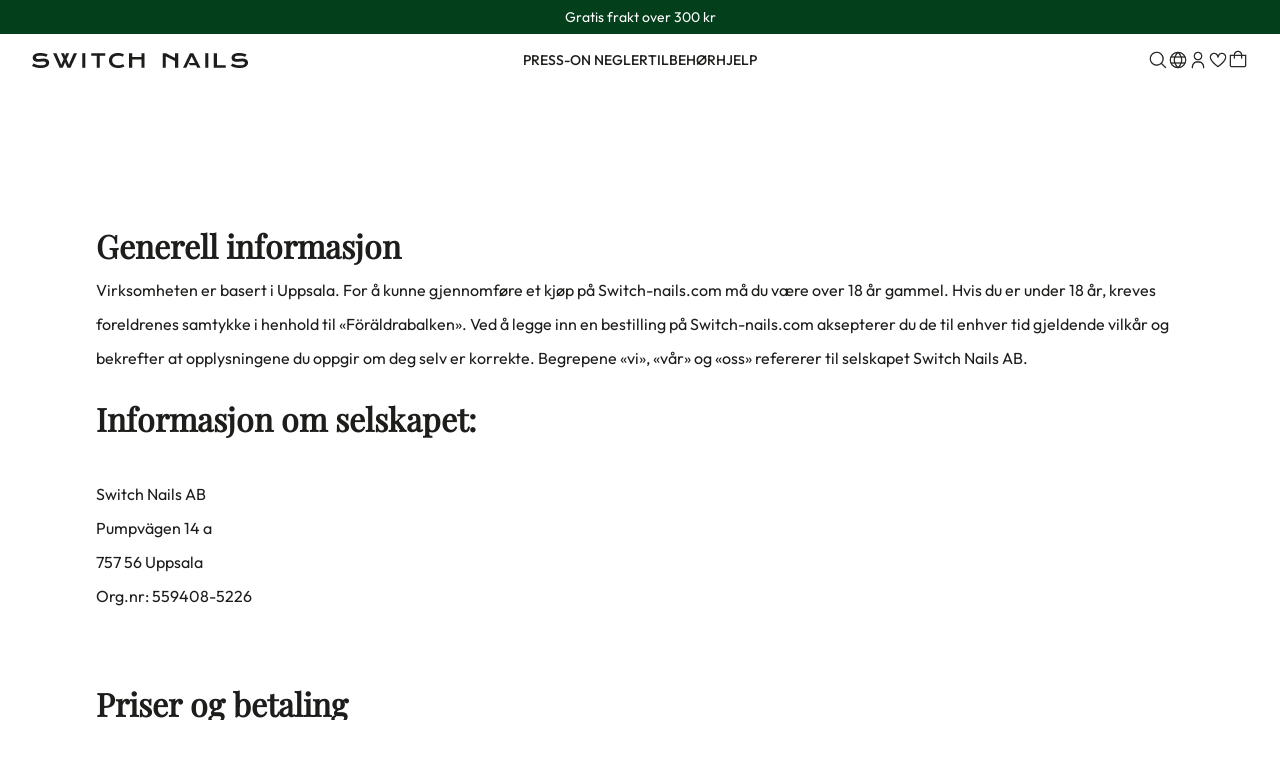

--- FILE ---
content_type: text/html; charset=utf-8
request_url: https://switch-nails.com/no/pages/terms-conditions
body_size: 88123
content:
<!doctype html>
<html
  class="no-js "
  lang="no"
  style="font-size: 16px">
  <head>
    <meta charset="utf-8">
    <meta http-equiv="X-UA-Compatible" content="IE=edge">
    <meta name="viewport" content="width=device-width,initial-scale=1">
    <meta name="theme-color" content="">
    <link rel="canonical" href="https://switch-nails.com/no/pages/terms-conditions">
    <link
      rel="preconnect"
      href="https://cdn.shopify.com"
      crossorigin><link
        rel="preconnect"
        href="https://fonts.shopifycdn.com"
        crossorigin><link
        rel="preload"
        as="font"
        href="//switch-nails.com/cdn/fonts/roboto/roboto_n4.2019d890f07b1852f56ce63ba45b2db45d852cba.woff2"
        type="font/woff2"
        crossorigin><link
        rel="preload"
        as="font"
        href="//switch-nails.com/cdn/fonts/roboto/roboto_n4.2019d890f07b1852f56ce63ba45b2db45d852cba.woff2"
        type="font/woff2"
        crossorigin><link
        rel="preload"
        as="font"
        href="//switch-nails.com/cdn/fonts/roboto/roboto_n4.2019d890f07b1852f56ce63ba45b2db45d852cba.woff2"
        type="font/woff2"
        crossorigin><link
        rel="preload"
        as="font"
        href="//switch-nails.com/cdn/fonts/roboto/roboto_n4.2019d890f07b1852f56ce63ba45b2db45d852cba.woff2"
        type="font/woff2"
        crossorigin><link
        rel="preload"
        as="font"
        href="//switch-nails.com/cdn/fonts/roboto/roboto_n4.2019d890f07b1852f56ce63ba45b2db45d852cba.woff2"
        type="font/woff2"
        crossorigin><link
      rel="preload"
      href="//switch-nails.com/cdn/shop/t/64/assets/libs.min.js?v=144672538323704796851765448280"
      as="script">
    <link
      rel="preload"
      href="//switch-nails.com/cdn/shop/t/64/assets/global.min.js?v=43788399671381734031769064564"
      as="script">
    <link
      rel="preload"
      href="//switch-nails.com/cdn/shop/t/64/assets/base.min.css?v=27502692253028005211767967804"
      as="style">
    

    <title>Vilkår og betingelser</title><link
        rel="icon"
        type="image/png"
        href="//switch-nails.com/cdn/shop/files/new-logo.svg?crop=center&height=32&v=1744227830&width=32">
      <meta name="description" content="Generell informasjon Virksomheten er basert i Uppsala. For å kunne gjennomføre et kjøp på Switch-nails.com må du være over 18 år gammel. Hvis du er under 18 år, kreves foreldrenes samtykke i henhold til «Föräldrabalken». Ved å legge inn en bestilling på Switch-nails.com aksepterer du de til enhver tid gjeldende vilkår ">
    
    

<meta property="og:site_name" content="Switch Nails">
<meta property="og:url" content="https://switch-nails.com/no/pages/terms-conditions">
<meta property="og:title" content="Vilkår og betingelser">
<meta property="og:type" content="website">
<meta property="og:description" content="Generell informasjon Virksomheten er basert i Uppsala. For å kunne gjennomføre et kjøp på Switch-nails.com må du være over 18 år gammel. Hvis du er under 18 år, kreves foreldrenes samtykke i henhold til «Föräldrabalken». Ved å legge inn en bestilling på Switch-nails.com aksepterer du de til enhver tid gjeldende vilkår ">

<!-- Social Profiles for SEO -->
<meta property="og:see_also" content="https://www.instagram.com/switchnailsbrand">
<meta property="og:see_also" content="https://www.facebook.com/switchnailsbrand">
<meta property="og:see_also" content="https://www.tiktok.com/@switchnails">
<meta property="og:see_also" content="https://www.youtube.com/@switchnails"><meta name="twitter:card" content="summary_large_image">
<meta name="twitter:title" content="Vilkår og betingelser">
<meta name="twitter:description" content="Generell informasjon Virksomheten er basert i Uppsala. For å kunne gjennomføre et kjøp på Switch-nails.com må du være over 18 år gammel. Hvis du er under 18 år, kreves foreldrenes samtykke i henhold til «Föräldrabalken». Ved å legge inn en bestilling på Switch-nails.com aksepterer du de til enhver tid gjeldende vilkår ">



<script type="application/ld+json">
{
  "@context": "https://schema.org",
  "@type": "WebSite",
  "name": "Switch Nails",
  "url": "https://switch-nails.com",
  "description": "Vakre negler på få minutter, med resultater av salongkvalitet.",
  "publisher": {
    "@type": "Organization",
    "name": "Switch Nails"},
  "potentialAction": [
    {
      "@type": "SearchAction",
      "target": "https://switch-nails.com/search?q={search_term_string}",
      "query-input": "required name=search_term_string"
    },
    {
      "@type": "ContactAction",
      "name": "Help Center",
      "target": "https://switch-nails.myshopify.com/pages/faq"
    }
  ]
}
</script>

<script type="application/ld+json">
{
  "@context": "https://schema.org",
  "@type": "Organization",
  "name": "Switch Nails",
  "url": "https://switch-nails.com","contactPoint": [
    {
      "@type": "ContactPoint",
      "contactType": "customer support",
      "email": "info@switch-nails.com",
      "url": "https://switch-nails.myshopify.com/pages/faq",
      "areaServed": "SE",
      "availableLanguage": ["en"]
    }
  ],
  "sameAs": [
    "https://www.instagram.com/switchnailsbrand",
    "https://www.facebook.com/switchnailsbrand",
    "https://www.tiktok.com/@switchnails",
    "https://www.youtube.com/@switchnails"
  ],
  "address": {
    "@type": "PostalAddress",
    "streetAddress": "Pumpvägen 14A",
    "addressLocality": "Uppsala",
    "addressRegion": "",
    "postalCode": "757 56",
    "addressCountry": "SE"
  }
}
</script>





    <script>
      document.documentElement.className = document.documentElement.className.replace('no-js', 'js');
      document.documentElement.style.setProperty('--window-height', window.innerHeight + 'px');

      (function () {
        window.onpageshow = function (event) {
          if (event.persisted) {
            window.location.reload();
          }
        };
      })();

      (function () {
        let attempts = 0;
        const maxAttempts = 20;

        const interval = setInterval(() => {
          attempts++;

          // Detect Clarity
          if (typeof window.clarity === 'function') {
            document.documentElement.classList.add('clarity-recording');
            console.info('CLARITY RECORDING');
            clearInterval(interval);
          }

          if (attempts >= maxAttempts) {
            clearInterval(interval);
          }
        }, 250);
      })();

    </script>
    <script>window.performance && window.performance.mark && window.performance.mark('shopify.content_for_header.start');</script><meta name="facebook-domain-verification" content="7v7dhgx8jba16pjgit0wj73q2e5elu">
<meta id="shopify-digital-wallet" name="shopify-digital-wallet" content="/84732182846/digital_wallets/dialog">
<meta name="shopify-checkout-api-token" content="c677dee6c6dae1a58629dd862a500216">
<meta id="in-context-paypal-metadata" data-shop-id="84732182846" data-venmo-supported="false" data-environment="production" data-locale="en_US" data-paypal-v4="true" data-currency="SEK">
<link rel="alternate" hreflang="x-default" href="https://switch-nails.com/pages/terms-conditions">
<link rel="alternate" hreflang="no-NO" href="https://switch-nails.com/no-no/pages/terms-conditions">
<link rel="alternate" hreflang="en-NO" href="https://switch-nails.com/en-no/pages/terms-conditions">
<link rel="alternate" hreflang="de-NO" href="https://switch-nails.com/de-no/pages/terms-conditions">
<link rel="alternate" hreflang="sv-NO" href="https://switch-nails.com/sv-no/pages/terms-conditions">
<link rel="alternate" hreflang="fi-NO" href="https://switch-nails.com/fi-no/pages/terms-conditions">
<link rel="alternate" hreflang="en-AD" href="https://switch-nails.com/en-eu/pages/terms-conditions">
<link rel="alternate" hreflang="de-AD" href="https://switch-nails.com/de-eu/pages/terms-conditions">
<link rel="alternate" hreflang="en-AL" href="https://switch-nails.com/en-eu/pages/terms-conditions">
<link rel="alternate" hreflang="de-AL" href="https://switch-nails.com/de-eu/pages/terms-conditions">
<link rel="alternate" hreflang="en-AT" href="https://switch-nails.com/en-eu/pages/terms-conditions">
<link rel="alternate" hreflang="de-AT" href="https://switch-nails.com/de-eu/pages/terms-conditions">
<link rel="alternate" hreflang="en-BA" href="https://switch-nails.com/en-eu/pages/terms-conditions">
<link rel="alternate" hreflang="de-BA" href="https://switch-nails.com/de-eu/pages/terms-conditions">
<link rel="alternate" hreflang="en-BE" href="https://switch-nails.com/en-eu/pages/terms-conditions">
<link rel="alternate" hreflang="de-BE" href="https://switch-nails.com/de-eu/pages/terms-conditions">
<link rel="alternate" hreflang="en-BG" href="https://switch-nails.com/en-eu/pages/terms-conditions">
<link rel="alternate" hreflang="de-BG" href="https://switch-nails.com/de-eu/pages/terms-conditions">
<link rel="alternate" hreflang="en-BY" href="https://switch-nails.com/en-eu/pages/terms-conditions">
<link rel="alternate" hreflang="de-BY" href="https://switch-nails.com/de-eu/pages/terms-conditions">
<link rel="alternate" hreflang="en-CZ" href="https://switch-nails.com/en-eu/pages/terms-conditions">
<link rel="alternate" hreflang="de-CZ" href="https://switch-nails.com/de-eu/pages/terms-conditions">
<link rel="alternate" hreflang="en-EE" href="https://switch-nails.com/en-eu/pages/terms-conditions">
<link rel="alternate" hreflang="de-EE" href="https://switch-nails.com/de-eu/pages/terms-conditions">
<link rel="alternate" hreflang="en-ES" href="https://switch-nails.com/en-eu/pages/terms-conditions">
<link rel="alternate" hreflang="de-ES" href="https://switch-nails.com/de-eu/pages/terms-conditions">
<link rel="alternate" hreflang="en-FO" href="https://switch-nails.com/en-eu/pages/terms-conditions">
<link rel="alternate" hreflang="de-FO" href="https://switch-nails.com/de-eu/pages/terms-conditions">
<link rel="alternate" hreflang="en-FR" href="https://switch-nails.com/en-eu/pages/terms-conditions">
<link rel="alternate" hreflang="de-FR" href="https://switch-nails.com/de-eu/pages/terms-conditions">
<link rel="alternate" hreflang="en-GG" href="https://switch-nails.com/en-eu/pages/terms-conditions">
<link rel="alternate" hreflang="de-GG" href="https://switch-nails.com/de-eu/pages/terms-conditions">
<link rel="alternate" hreflang="en-GI" href="https://switch-nails.com/en-eu/pages/terms-conditions">
<link rel="alternate" hreflang="de-GI" href="https://switch-nails.com/de-eu/pages/terms-conditions">
<link rel="alternate" hreflang="en-GR" href="https://switch-nails.com/en-eu/pages/terms-conditions">
<link rel="alternate" hreflang="de-GR" href="https://switch-nails.com/de-eu/pages/terms-conditions">
<link rel="alternate" hreflang="en-HR" href="https://switch-nails.com/en-eu/pages/terms-conditions">
<link rel="alternate" hreflang="de-HR" href="https://switch-nails.com/de-eu/pages/terms-conditions">
<link rel="alternate" hreflang="en-HU" href="https://switch-nails.com/en-eu/pages/terms-conditions">
<link rel="alternate" hreflang="de-HU" href="https://switch-nails.com/de-eu/pages/terms-conditions">
<link rel="alternate" hreflang="en-IE" href="https://switch-nails.com/en-eu/pages/terms-conditions">
<link rel="alternate" hreflang="de-IE" href="https://switch-nails.com/de-eu/pages/terms-conditions">
<link rel="alternate" hreflang="en-IM" href="https://switch-nails.com/en-eu/pages/terms-conditions">
<link rel="alternate" hreflang="de-IM" href="https://switch-nails.com/de-eu/pages/terms-conditions">
<link rel="alternate" hreflang="en-IS" href="https://switch-nails.com/en-eu/pages/terms-conditions">
<link rel="alternate" hreflang="de-IS" href="https://switch-nails.com/de-eu/pages/terms-conditions">
<link rel="alternate" hreflang="en-IT" href="https://switch-nails.com/en-eu/pages/terms-conditions">
<link rel="alternate" hreflang="de-IT" href="https://switch-nails.com/de-eu/pages/terms-conditions">
<link rel="alternate" hreflang="en-JE" href="https://switch-nails.com/en-eu/pages/terms-conditions">
<link rel="alternate" hreflang="de-JE" href="https://switch-nails.com/de-eu/pages/terms-conditions">
<link rel="alternate" hreflang="en-LI" href="https://switch-nails.com/en-eu/pages/terms-conditions">
<link rel="alternate" hreflang="de-LI" href="https://switch-nails.com/de-eu/pages/terms-conditions">
<link rel="alternate" hreflang="en-LT" href="https://switch-nails.com/en-eu/pages/terms-conditions">
<link rel="alternate" hreflang="de-LT" href="https://switch-nails.com/de-eu/pages/terms-conditions">
<link rel="alternate" hreflang="en-LU" href="https://switch-nails.com/en-eu/pages/terms-conditions">
<link rel="alternate" hreflang="de-LU" href="https://switch-nails.com/de-eu/pages/terms-conditions">
<link rel="alternate" hreflang="en-LV" href="https://switch-nails.com/en-eu/pages/terms-conditions">
<link rel="alternate" hreflang="de-LV" href="https://switch-nails.com/de-eu/pages/terms-conditions">
<link rel="alternate" hreflang="en-MC" href="https://switch-nails.com/en-eu/pages/terms-conditions">
<link rel="alternate" hreflang="de-MC" href="https://switch-nails.com/de-eu/pages/terms-conditions">
<link rel="alternate" hreflang="en-MD" href="https://switch-nails.com/en-eu/pages/terms-conditions">
<link rel="alternate" hreflang="de-MD" href="https://switch-nails.com/de-eu/pages/terms-conditions">
<link rel="alternate" hreflang="en-ME" href="https://switch-nails.com/en-eu/pages/terms-conditions">
<link rel="alternate" hreflang="de-ME" href="https://switch-nails.com/de-eu/pages/terms-conditions">
<link rel="alternate" hreflang="en-MK" href="https://switch-nails.com/en-eu/pages/terms-conditions">
<link rel="alternate" hreflang="de-MK" href="https://switch-nails.com/de-eu/pages/terms-conditions">
<link rel="alternate" hreflang="en-MT" href="https://switch-nails.com/en-eu/pages/terms-conditions">
<link rel="alternate" hreflang="de-MT" href="https://switch-nails.com/de-eu/pages/terms-conditions">
<link rel="alternate" hreflang="en-NL" href="https://switch-nails.com/en-eu/pages/terms-conditions">
<link rel="alternate" hreflang="de-NL" href="https://switch-nails.com/de-eu/pages/terms-conditions">
<link rel="alternate" hreflang="en-PL" href="https://switch-nails.com/en-eu/pages/terms-conditions">
<link rel="alternate" hreflang="de-PL" href="https://switch-nails.com/de-eu/pages/terms-conditions">
<link rel="alternate" hreflang="en-PT" href="https://switch-nails.com/en-eu/pages/terms-conditions">
<link rel="alternate" hreflang="de-PT" href="https://switch-nails.com/de-eu/pages/terms-conditions">
<link rel="alternate" hreflang="en-RO" href="https://switch-nails.com/en-eu/pages/terms-conditions">
<link rel="alternate" hreflang="de-RO" href="https://switch-nails.com/de-eu/pages/terms-conditions">
<link rel="alternate" hreflang="en-RS" href="https://switch-nails.com/en-eu/pages/terms-conditions">
<link rel="alternate" hreflang="de-RS" href="https://switch-nails.com/de-eu/pages/terms-conditions">
<link rel="alternate" hreflang="en-RU" href="https://switch-nails.com/en-eu/pages/terms-conditions">
<link rel="alternate" hreflang="de-RU" href="https://switch-nails.com/de-eu/pages/terms-conditions">
<link rel="alternate" hreflang="en-SI" href="https://switch-nails.com/en-eu/pages/terms-conditions">
<link rel="alternate" hreflang="de-SI" href="https://switch-nails.com/de-eu/pages/terms-conditions">
<link rel="alternate" hreflang="en-SJ" href="https://switch-nails.com/en-eu/pages/terms-conditions">
<link rel="alternate" hreflang="de-SJ" href="https://switch-nails.com/de-eu/pages/terms-conditions">
<link rel="alternate" hreflang="en-SK" href="https://switch-nails.com/en-eu/pages/terms-conditions">
<link rel="alternate" hreflang="de-SK" href="https://switch-nails.com/de-eu/pages/terms-conditions">
<link rel="alternate" hreflang="en-SM" href="https://switch-nails.com/en-eu/pages/terms-conditions">
<link rel="alternate" hreflang="de-SM" href="https://switch-nails.com/de-eu/pages/terms-conditions">
<link rel="alternate" hreflang="en-UA" href="https://switch-nails.com/en-eu/pages/terms-conditions">
<link rel="alternate" hreflang="de-UA" href="https://switch-nails.com/de-eu/pages/terms-conditions">
<link rel="alternate" hreflang="en-VA" href="https://switch-nails.com/en-eu/pages/terms-conditions">
<link rel="alternate" hreflang="de-VA" href="https://switch-nails.com/de-eu/pages/terms-conditions">
<link rel="alternate" hreflang="en-XK" href="https://switch-nails.com/en-eu/pages/terms-conditions">
<link rel="alternate" hreflang="de-XK" href="https://switch-nails.com/de-eu/pages/terms-conditions">
<link rel="alternate" hreflang="en-AE" href="https://switch-nails.com/en-global/pages/terms-conditions">
<link rel="alternate" hreflang="fi-AE" href="https://switch-nails.com/fi-global/pages/terms-conditions">
<link rel="alternate" hreflang="de-AE" href="https://switch-nails.com/de-global/pages/terms-conditions">
<link rel="alternate" hreflang="no-AE" href="https://switch-nails.com/no-global/pages/terms-conditions">
<link rel="alternate" hreflang="sv-AE" href="https://switch-nails.com/sv-global/pages/terms-conditions">
<link rel="alternate" hreflang="en-AU" href="https://switch-nails.com/en-global/pages/terms-conditions">
<link rel="alternate" hreflang="fi-AU" href="https://switch-nails.com/fi-global/pages/terms-conditions">
<link rel="alternate" hreflang="de-AU" href="https://switch-nails.com/de-global/pages/terms-conditions">
<link rel="alternate" hreflang="no-AU" href="https://switch-nails.com/no-global/pages/terms-conditions">
<link rel="alternate" hreflang="sv-AU" href="https://switch-nails.com/sv-global/pages/terms-conditions">
<link rel="alternate" hreflang="en-HK" href="https://switch-nails.com/en-global/pages/terms-conditions">
<link rel="alternate" hreflang="fi-HK" href="https://switch-nails.com/fi-global/pages/terms-conditions">
<link rel="alternate" hreflang="de-HK" href="https://switch-nails.com/de-global/pages/terms-conditions">
<link rel="alternate" hreflang="no-HK" href="https://switch-nails.com/no-global/pages/terms-conditions">
<link rel="alternate" hreflang="sv-HK" href="https://switch-nails.com/sv-global/pages/terms-conditions">
<link rel="alternate" hreflang="en-IL" href="https://switch-nails.com/en-global/pages/terms-conditions">
<link rel="alternate" hreflang="fi-IL" href="https://switch-nails.com/fi-global/pages/terms-conditions">
<link rel="alternate" hreflang="de-IL" href="https://switch-nails.com/de-global/pages/terms-conditions">
<link rel="alternate" hreflang="no-IL" href="https://switch-nails.com/no-global/pages/terms-conditions">
<link rel="alternate" hreflang="sv-IL" href="https://switch-nails.com/sv-global/pages/terms-conditions">
<link rel="alternate" hreflang="en-JP" href="https://switch-nails.com/en-global/pages/terms-conditions">
<link rel="alternate" hreflang="fi-JP" href="https://switch-nails.com/fi-global/pages/terms-conditions">
<link rel="alternate" hreflang="de-JP" href="https://switch-nails.com/de-global/pages/terms-conditions">
<link rel="alternate" hreflang="no-JP" href="https://switch-nails.com/no-global/pages/terms-conditions">
<link rel="alternate" hreflang="sv-JP" href="https://switch-nails.com/sv-global/pages/terms-conditions">
<link rel="alternate" hreflang="en-KR" href="https://switch-nails.com/en-global/pages/terms-conditions">
<link rel="alternate" hreflang="fi-KR" href="https://switch-nails.com/fi-global/pages/terms-conditions">
<link rel="alternate" hreflang="de-KR" href="https://switch-nails.com/de-global/pages/terms-conditions">
<link rel="alternate" hreflang="no-KR" href="https://switch-nails.com/no-global/pages/terms-conditions">
<link rel="alternate" hreflang="sv-KR" href="https://switch-nails.com/sv-global/pages/terms-conditions">
<link rel="alternate" hreflang="en-MY" href="https://switch-nails.com/en-global/pages/terms-conditions">
<link rel="alternate" hreflang="fi-MY" href="https://switch-nails.com/fi-global/pages/terms-conditions">
<link rel="alternate" hreflang="de-MY" href="https://switch-nails.com/de-global/pages/terms-conditions">
<link rel="alternate" hreflang="no-MY" href="https://switch-nails.com/no-global/pages/terms-conditions">
<link rel="alternate" hreflang="sv-MY" href="https://switch-nails.com/sv-global/pages/terms-conditions">
<link rel="alternate" hreflang="en-NZ" href="https://switch-nails.com/en-global/pages/terms-conditions">
<link rel="alternate" hreflang="fi-NZ" href="https://switch-nails.com/fi-global/pages/terms-conditions">
<link rel="alternate" hreflang="de-NZ" href="https://switch-nails.com/de-global/pages/terms-conditions">
<link rel="alternate" hreflang="no-NZ" href="https://switch-nails.com/no-global/pages/terms-conditions">
<link rel="alternate" hreflang="sv-NZ" href="https://switch-nails.com/sv-global/pages/terms-conditions">
<link rel="alternate" hreflang="en-SG" href="https://switch-nails.com/en-global/pages/terms-conditions">
<link rel="alternate" hreflang="fi-SG" href="https://switch-nails.com/fi-global/pages/terms-conditions">
<link rel="alternate" hreflang="de-SG" href="https://switch-nails.com/de-global/pages/terms-conditions">
<link rel="alternate" hreflang="no-SG" href="https://switch-nails.com/no-global/pages/terms-conditions">
<link rel="alternate" hreflang="sv-SG" href="https://switch-nails.com/sv-global/pages/terms-conditions">
<link rel="alternate" hreflang="de-DE" href="https://switch-nails.com/de-de/pages/terms-conditions">
<link rel="alternate" hreflang="en-DE" href="https://switch-nails.com/en-de/pages/terms-conditions">
<link rel="alternate" hreflang="no-DE" href="https://switch-nails.com/no-de/pages/terms-conditions">
<link rel="alternate" hreflang="fi-DE" href="https://switch-nails.com/fi-de/pages/terms-conditions">
<link rel="alternate" hreflang="sv-DE" href="https://switch-nails.com/sv-de/pages/terms-conditions">
<link rel="alternate" hreflang="fi-FI" href="https://switch-nails.com/fi-fi/pages/terms-conditions">
<link rel="alternate" hreflang="sv-FI" href="https://switch-nails.com/sv-fi/pages/terms-conditions">
<link rel="alternate" hreflang="en-FI" href="https://switch-nails.com/en-fi/pages/terms-conditions">
<link rel="alternate" hreflang="de-FI" href="https://switch-nails.com/de-fi/pages/terms-conditions">
<link rel="alternate" hreflang="no-FI" href="https://switch-nails.com/no-fi/pages/terms-conditions">
<link rel="alternate" hreflang="sv-SE" href="https://switch-nails.com/pages/terms-conditions">
<link rel="alternate" hreflang="en-SE" href="https://switch-nails.com/en/pages/terms-conditions">
<link rel="alternate" hreflang="de-SE" href="https://switch-nails.com/de/pages/terms-conditions">
<link rel="alternate" hreflang="no-SE" href="https://switch-nails.com/no/pages/terms-conditions">
<link rel="alternate" hreflang="fi-SE" href="https://switch-nails.com/fi/pages/terms-conditions">
<script async="async" src="/checkouts/internal/preloads.js?locale=no-SE"></script>
<link rel="preconnect" href="https://shop.app" crossorigin="anonymous">
<script async="async" src="https://shop.app/checkouts/internal/preloads.js?locale=no-SE&shop_id=84732182846" crossorigin="anonymous"></script>
<script id="apple-pay-shop-capabilities" type="application/json">{"shopId":84732182846,"countryCode":"SE","currencyCode":"SEK","merchantCapabilities":["supports3DS"],"merchantId":"gid:\/\/shopify\/Shop\/84732182846","merchantName":"Switch Nails","requiredBillingContactFields":["postalAddress","email","phone"],"requiredShippingContactFields":["postalAddress","email","phone"],"shippingType":"shipping","supportedNetworks":["visa","maestro","masterCard","amex"],"total":{"type":"pending","label":"Switch Nails","amount":"1.00"},"shopifyPaymentsEnabled":true,"supportsSubscriptions":true}</script>
<script id="shopify-features" type="application/json">{"accessToken":"c677dee6c6dae1a58629dd862a500216","betas":["rich-media-storefront-analytics"],"domain":"switch-nails.com","predictiveSearch":true,"shopId":84732182846,"locale":"sv"}</script>
<script>var Shopify = Shopify || {};
Shopify.shop = "switch-nails.myshopify.com";
Shopify.locale = "no";
Shopify.currency = {"active":"SEK","rate":"1.0"};
Shopify.country = "SE";
Shopify.theme = {"name":"SwitchNails x coi main theme","id":185039520130,"schema_name":"Revolution","schema_version":"1.0.0","theme_store_id":null,"role":"main"};
Shopify.theme.handle = "null";
Shopify.theme.style = {"id":null,"handle":null};
Shopify.cdnHost = "switch-nails.com/cdn";
Shopify.routes = Shopify.routes || {};
Shopify.routes.root = "/no/";</script>
<script type="module">!function(o){(o.Shopify=o.Shopify||{}).modules=!0}(window);</script>
<script>!function(o){function n(){var o=[];function n(){o.push(Array.prototype.slice.apply(arguments))}return n.q=o,n}var t=o.Shopify=o.Shopify||{};t.loadFeatures=n(),t.autoloadFeatures=n()}(window);</script>
<script>
  window.ShopifyPay = window.ShopifyPay || {};
  window.ShopifyPay.apiHost = "shop.app\/pay";
  window.ShopifyPay.redirectState = null;
</script>
<script id="shop-js-analytics" type="application/json">{"pageType":"page"}</script>
<script defer="defer" async type="module" src="//switch-nails.com/cdn/shopifycloud/shop-js/modules/v2/client.init-shop-cart-sync_BT-GjEfc.en.esm.js"></script>
<script defer="defer" async type="module" src="//switch-nails.com/cdn/shopifycloud/shop-js/modules/v2/chunk.common_D58fp_Oc.esm.js"></script>
<script defer="defer" async type="module" src="//switch-nails.com/cdn/shopifycloud/shop-js/modules/v2/chunk.modal_xMitdFEc.esm.js"></script>
<script type="module">
  await import("//switch-nails.com/cdn/shopifycloud/shop-js/modules/v2/client.init-shop-cart-sync_BT-GjEfc.en.esm.js");
await import("//switch-nails.com/cdn/shopifycloud/shop-js/modules/v2/chunk.common_D58fp_Oc.esm.js");
await import("//switch-nails.com/cdn/shopifycloud/shop-js/modules/v2/chunk.modal_xMitdFEc.esm.js");

  window.Shopify.SignInWithShop?.initShopCartSync?.({"fedCMEnabled":true,"windoidEnabled":true});

</script>
<script>
  window.Shopify = window.Shopify || {};
  if (!window.Shopify.featureAssets) window.Shopify.featureAssets = {};
  window.Shopify.featureAssets['shop-js'] = {"shop-cart-sync":["modules/v2/client.shop-cart-sync_DZOKe7Ll.en.esm.js","modules/v2/chunk.common_D58fp_Oc.esm.js","modules/v2/chunk.modal_xMitdFEc.esm.js"],"init-fed-cm":["modules/v2/client.init-fed-cm_B6oLuCjv.en.esm.js","modules/v2/chunk.common_D58fp_Oc.esm.js","modules/v2/chunk.modal_xMitdFEc.esm.js"],"shop-cash-offers":["modules/v2/client.shop-cash-offers_D2sdYoxE.en.esm.js","modules/v2/chunk.common_D58fp_Oc.esm.js","modules/v2/chunk.modal_xMitdFEc.esm.js"],"shop-login-button":["modules/v2/client.shop-login-button_QeVjl5Y3.en.esm.js","modules/v2/chunk.common_D58fp_Oc.esm.js","modules/v2/chunk.modal_xMitdFEc.esm.js"],"pay-button":["modules/v2/client.pay-button_DXTOsIq6.en.esm.js","modules/v2/chunk.common_D58fp_Oc.esm.js","modules/v2/chunk.modal_xMitdFEc.esm.js"],"shop-button":["modules/v2/client.shop-button_DQZHx9pm.en.esm.js","modules/v2/chunk.common_D58fp_Oc.esm.js","modules/v2/chunk.modal_xMitdFEc.esm.js"],"avatar":["modules/v2/client.avatar_BTnouDA3.en.esm.js"],"init-windoid":["modules/v2/client.init-windoid_CR1B-cfM.en.esm.js","modules/v2/chunk.common_D58fp_Oc.esm.js","modules/v2/chunk.modal_xMitdFEc.esm.js"],"init-shop-for-new-customer-accounts":["modules/v2/client.init-shop-for-new-customer-accounts_C_vY_xzh.en.esm.js","modules/v2/client.shop-login-button_QeVjl5Y3.en.esm.js","modules/v2/chunk.common_D58fp_Oc.esm.js","modules/v2/chunk.modal_xMitdFEc.esm.js"],"init-shop-email-lookup-coordinator":["modules/v2/client.init-shop-email-lookup-coordinator_BI7n9ZSv.en.esm.js","modules/v2/chunk.common_D58fp_Oc.esm.js","modules/v2/chunk.modal_xMitdFEc.esm.js"],"init-shop-cart-sync":["modules/v2/client.init-shop-cart-sync_BT-GjEfc.en.esm.js","modules/v2/chunk.common_D58fp_Oc.esm.js","modules/v2/chunk.modal_xMitdFEc.esm.js"],"shop-toast-manager":["modules/v2/client.shop-toast-manager_DiYdP3xc.en.esm.js","modules/v2/chunk.common_D58fp_Oc.esm.js","modules/v2/chunk.modal_xMitdFEc.esm.js"],"init-customer-accounts":["modules/v2/client.init-customer-accounts_D9ZNqS-Q.en.esm.js","modules/v2/client.shop-login-button_QeVjl5Y3.en.esm.js","modules/v2/chunk.common_D58fp_Oc.esm.js","modules/v2/chunk.modal_xMitdFEc.esm.js"],"init-customer-accounts-sign-up":["modules/v2/client.init-customer-accounts-sign-up_iGw4briv.en.esm.js","modules/v2/client.shop-login-button_QeVjl5Y3.en.esm.js","modules/v2/chunk.common_D58fp_Oc.esm.js","modules/v2/chunk.modal_xMitdFEc.esm.js"],"shop-follow-button":["modules/v2/client.shop-follow-button_CqMgW2wH.en.esm.js","modules/v2/chunk.common_D58fp_Oc.esm.js","modules/v2/chunk.modal_xMitdFEc.esm.js"],"checkout-modal":["modules/v2/client.checkout-modal_xHeaAweL.en.esm.js","modules/v2/chunk.common_D58fp_Oc.esm.js","modules/v2/chunk.modal_xMitdFEc.esm.js"],"shop-login":["modules/v2/client.shop-login_D91U-Q7h.en.esm.js","modules/v2/chunk.common_D58fp_Oc.esm.js","modules/v2/chunk.modal_xMitdFEc.esm.js"],"lead-capture":["modules/v2/client.lead-capture_BJmE1dJe.en.esm.js","modules/v2/chunk.common_D58fp_Oc.esm.js","modules/v2/chunk.modal_xMitdFEc.esm.js"],"payment-terms":["modules/v2/client.payment-terms_Ci9AEqFq.en.esm.js","modules/v2/chunk.common_D58fp_Oc.esm.js","modules/v2/chunk.modal_xMitdFEc.esm.js"]};
</script>
<script>(function() {
  var isLoaded = false;
  function asyncLoad() {
    if (isLoaded) return;
    isLoaded = true;
    var urls = ["https:\/\/cdn.richpanel.com\/js\/richpanel_shopify_script.js?appClientId=switchnails7991\u0026tenantId=switchnails799\u0026shop=switch-nails.myshopify.com\u0026shop=switch-nails.myshopify.com"];
    for (var i = 0; i < urls.length; i++) {
      var s = document.createElement('script');
      s.type = 'text/javascript';
      s.async = true;
      s.src = urls[i];
      var x = document.getElementsByTagName('script')[0];
      x.parentNode.insertBefore(s, x);
    }
  };
  if(window.attachEvent) {
    window.attachEvent('onload', asyncLoad);
  } else {
    window.addEventListener('load', asyncLoad, false);
  }
})();</script>
<script id="__st">var __st={"a":84732182846,"offset":3600,"reqid":"0c0d6a16-588a-41ce-9b84-ec21b15c5b63-1769486136","pageurl":"switch-nails.com\/no\/pages\/terms-conditions","s":"pages-133504860478","u":"f0ad694b026e","p":"page","rtyp":"page","rid":133504860478};</script>
<script>window.ShopifyPaypalV4VisibilityTracking = true;</script>
<script id="captcha-bootstrap">!function(){'use strict';const t='contact',e='account',n='new_comment',o=[[t,t],['blogs',n],['comments',n],[t,'customer']],c=[[e,'customer_login'],[e,'guest_login'],[e,'recover_customer_password'],[e,'create_customer']],r=t=>t.map((([t,e])=>`form[action*='/${t}']:not([data-nocaptcha='true']) input[name='form_type'][value='${e}']`)).join(','),a=t=>()=>t?[...document.querySelectorAll(t)].map((t=>t.form)):[];function s(){const t=[...o],e=r(t);return a(e)}const i='password',u='form_key',d=['recaptcha-v3-token','g-recaptcha-response','h-captcha-response',i],f=()=>{try{return window.sessionStorage}catch{return}},m='__shopify_v',_=t=>t.elements[u];function p(t,e,n=!1){try{const o=window.sessionStorage,c=JSON.parse(o.getItem(e)),{data:r}=function(t){const{data:e,action:n}=t;return t[m]||n?{data:e,action:n}:{data:t,action:n}}(c);for(const[e,n]of Object.entries(r))t.elements[e]&&(t.elements[e].value=n);n&&o.removeItem(e)}catch(o){console.error('form repopulation failed',{error:o})}}const l='form_type',E='cptcha';function T(t){t.dataset[E]=!0}const w=window,h=w.document,L='Shopify',v='ce_forms',y='captcha';let A=!1;((t,e)=>{const n=(g='f06e6c50-85a8-45c8-87d0-21a2b65856fe',I='https://cdn.shopify.com/shopifycloud/storefront-forms-hcaptcha/ce_storefront_forms_captcha_hcaptcha.v1.5.2.iife.js',D={infoText:'Skyddas av hCaptcha',privacyText:'Integritet',termsText:'Villkor'},(t,e,n)=>{const o=w[L][v],c=o.bindForm;if(c)return c(t,g,e,D).then(n);var r;o.q.push([[t,g,e,D],n]),r=I,A||(h.body.append(Object.assign(h.createElement('script'),{id:'captcha-provider',async:!0,src:r})),A=!0)});var g,I,D;w[L]=w[L]||{},w[L][v]=w[L][v]||{},w[L][v].q=[],w[L][y]=w[L][y]||{},w[L][y].protect=function(t,e){n(t,void 0,e),T(t)},Object.freeze(w[L][y]),function(t,e,n,w,h,L){const[v,y,A,g]=function(t,e,n){const i=e?o:[],u=t?c:[],d=[...i,...u],f=r(d),m=r(i),_=r(d.filter((([t,e])=>n.includes(e))));return[a(f),a(m),a(_),s()]}(w,h,L),I=t=>{const e=t.target;return e instanceof HTMLFormElement?e:e&&e.form},D=t=>v().includes(t);t.addEventListener('submit',(t=>{const e=I(t);if(!e)return;const n=D(e)&&!e.dataset.hcaptchaBound&&!e.dataset.recaptchaBound,o=_(e),c=g().includes(e)&&(!o||!o.value);(n||c)&&t.preventDefault(),c&&!n&&(function(t){try{if(!f())return;!function(t){const e=f();if(!e)return;const n=_(t);if(!n)return;const o=n.value;o&&e.removeItem(o)}(t);const e=Array.from(Array(32),(()=>Math.random().toString(36)[2])).join('');!function(t,e){_(t)||t.append(Object.assign(document.createElement('input'),{type:'hidden',name:u})),t.elements[u].value=e}(t,e),function(t,e){const n=f();if(!n)return;const o=[...t.querySelectorAll(`input[type='${i}']`)].map((({name:t})=>t)),c=[...d,...o],r={};for(const[a,s]of new FormData(t).entries())c.includes(a)||(r[a]=s);n.setItem(e,JSON.stringify({[m]:1,action:t.action,data:r}))}(t,e)}catch(e){console.error('failed to persist form',e)}}(e),e.submit())}));const S=(t,e)=>{t&&!t.dataset[E]&&(n(t,e.some((e=>e===t))),T(t))};for(const o of['focusin','change'])t.addEventListener(o,(t=>{const e=I(t);D(e)&&S(e,y())}));const B=e.get('form_key'),M=e.get(l),P=B&&M;t.addEventListener('DOMContentLoaded',(()=>{const t=y();if(P)for(const e of t)e.elements[l].value===M&&p(e,B);[...new Set([...A(),...v().filter((t=>'true'===t.dataset.shopifyCaptcha))])].forEach((e=>S(e,t)))}))}(h,new URLSearchParams(w.location.search),n,t,e,['guest_login'])})(!0,!0)}();</script>
<script integrity="sha256-4kQ18oKyAcykRKYeNunJcIwy7WH5gtpwJnB7kiuLZ1E=" data-source-attribution="shopify.loadfeatures" defer="defer" src="//switch-nails.com/cdn/shopifycloud/storefront/assets/storefront/load_feature-a0a9edcb.js" crossorigin="anonymous"></script>
<script crossorigin="anonymous" defer="defer" src="//switch-nails.com/cdn/shopifycloud/storefront/assets/shopify_pay/storefront-65b4c6d7.js?v=20250812"></script>
<script data-source-attribution="shopify.dynamic_checkout.dynamic.init">var Shopify=Shopify||{};Shopify.PaymentButton=Shopify.PaymentButton||{isStorefrontPortableWallets:!0,init:function(){window.Shopify.PaymentButton.init=function(){};var t=document.createElement("script");t.src="https://switch-nails.com/cdn/shopifycloud/portable-wallets/latest/portable-wallets.sv.js",t.type="module",document.head.appendChild(t)}};
</script>
<script data-source-attribution="shopify.dynamic_checkout.buyer_consent">
  function portableWalletsHideBuyerConsent(e){var t=document.getElementById("shopify-buyer-consent"),n=document.getElementById("shopify-subscription-policy-button");t&&n&&(t.classList.add("hidden"),t.setAttribute("aria-hidden","true"),n.removeEventListener("click",e))}function portableWalletsShowBuyerConsent(e){var t=document.getElementById("shopify-buyer-consent"),n=document.getElementById("shopify-subscription-policy-button");t&&n&&(t.classList.remove("hidden"),t.removeAttribute("aria-hidden"),n.addEventListener("click",e))}window.Shopify?.PaymentButton&&(window.Shopify.PaymentButton.hideBuyerConsent=portableWalletsHideBuyerConsent,window.Shopify.PaymentButton.showBuyerConsent=portableWalletsShowBuyerConsent);
</script>
<script data-source-attribution="shopify.dynamic_checkout.cart.bootstrap">document.addEventListener("DOMContentLoaded",(function(){function t(){return document.querySelector("shopify-accelerated-checkout-cart, shopify-accelerated-checkout")}if(t())Shopify.PaymentButton.init();else{new MutationObserver((function(e,n){t()&&(Shopify.PaymentButton.init(),n.disconnect())})).observe(document.body,{childList:!0,subtree:!0})}}));
</script>
<link id="shopify-accelerated-checkout-styles" rel="stylesheet" media="screen" href="https://switch-nails.com/cdn/shopifycloud/portable-wallets/latest/accelerated-checkout-backwards-compat.css" crossorigin="anonymous">
<style id="shopify-accelerated-checkout-cart">
        #shopify-buyer-consent {
  margin-top: 1em;
  display: inline-block;
  width: 100%;
}

#shopify-buyer-consent.hidden {
  display: none;
}

#shopify-subscription-policy-button {
  background: none;
  border: none;
  padding: 0;
  text-decoration: underline;
  font-size: inherit;
  cursor: pointer;
}

#shopify-subscription-policy-button::before {
  box-shadow: none;
}

      </style>

<script>window.performance && window.performance.mark && window.performance.mark('shopify.content_for_header.end');</script>


    





<style data-shopify>
:root,
.colorGroup--primary {

--background_color:#ffffff;
--background_color_rgb: 255, 255, 255;
--background_color_2: #f0ebe5;
--background_color_2_rgb: 240, 235, 229;

  --primary_text: #1d1d1b;
  --secondary_text: #ffffff;
  --primary_accent: #043f1c;
  --secondary_accent:#d35400;
  --tertiary_accent:#fceeb0;

  --primary_grey : #545956;
  --secondary_grey : #d0cfcf;
  --tertiary_grey : #f3f3f3;
  --tertiary_grey_rgb: 243, 243, 243;

  


  --button-bg: #043f1c;
  --button-content: #ffffff;
  --button-border: #043f1c;
}

.colorGroup--secondary {

--background_color:#f8f8f8;
--background_color_rgb: 248, 248, 248;
--background_color_2: #fffccc;
--background_color_2_rgb: 255, 252, 204;

  --primary_text: #ffffff;
  --secondary_text: #4a4a4a;
  --primary_accent: #65b2e8;
  --secondary_accent:#2538b0;
  --tertiary_accent:#faf7ff;

  --primary_grey : #393f3e;
  --secondary_grey : #cfd0d5;
  --tertiary_grey : #f2f2f0;
  --tertiary_grey_rgb: 242, 242, 240;

  


  --button-bg: #65b2e8;
  --button-content: #f8f8f8;
  --button-border: #65b2e8;
}

.colorGroup--misc {

--background_color:#043f1c;
--background_color_rgb: 4, 63, 28;
--background_color_2: #fffccc;
--background_color_2_rgb: 255, 252, 204;

  --primary_text: #ffffff;
  --secondary_text: #4a4a4a;
  --primary_accent: #65b2e8;
  --secondary_accent:#2538b0;
  --tertiary_accent:#faf7ff;

  --primary_grey : #393f3e;
  --secondary_grey : #cfd0d5;
  --tertiary_grey : #f2f2f0;
  --tertiary_grey_rgb: 242, 242, 240;

  


  --button-bg: #65b2e8;
  --button-content: #043f1c;
  --button-border: #65b2e8;
}

.colorGroup--scheme-bdb2d921-0da6-4141-9bd7-d558c9f4403b {

--background_color:#c4b0b0;
--background_color_rgb: 196, 176, 176;
--background_color_2: #fffccc;
--background_color_2_rgb: 255, 252, 204;

  --primary_text: #07682e;
  --secondary_text: #4a4a4a;
  --primary_accent: #d35400;
  --secondary_accent:#2538b0;
  --tertiary_accent:#fceeb0;

  --primary_grey : #07682e;
  --secondary_grey : #b6c67a;
  --tertiary_grey : #8b0000;
  --tertiary_grey_rgb: 139, 0, 0;

  


  --button-bg: #d35400;
  --button-content: #c4b0b0;
  --button-border: #d35400;
}

.colorGroup--scheme-ddd9d8e9-a1ee-4852-9ad9-6059395c78c7 {

--background_color:#043f1c;
--background_color_rgb: 4, 63, 28;
--background_color_2: #043f1c;
--background_color_2_rgb: 4, 63, 28;

  --primary_text: #ffffff;
  --secondary_text: #ffffff;
  --primary_accent: #043f1c;
  --secondary_accent:#d35400;
  --tertiary_accent:#fceeb0;

  --primary_grey : #545956;
  --secondary_grey : #d0cfcf;
  --tertiary_grey : #f3f3f3;
  --tertiary_grey_rgb: 243, 243, 243;

  


  --button-bg: #043f1c;
  --button-content: #043f1c;
  --button-border: #043f1c;
}



@font-face {
  font-family: 'Heading Font';
  src: url("//switch-nails.com/cdn/shop/files/PlayfairDisplay-VariableFont_wght.woff2?v=7442457520886923466") format('woff2');
  font-style: normal;
  font-display: swap;
}

@font-face {
  font-family: 'Heading Font Italic';
  src: url("//switch-nails.com/cdn/shop/files/PlayfairDisplay-Italic-VariableFont_wght?v=18478") format('woff2');
  font-style: italic;
  font-display: swap;
}

@font-face {
  font-family: 'Paragraph Primary Font';
  src: url("//switch-nails.com/cdn/shop/files/Outfit-Regular.woff2?v=13248758308658748273") format('woff2');
  font-style: normal;
  font-display: swap;
}

@font-face {
  font-family: 'Paragraph Secondary Font';
  src: url("//switch-nails.com/cdn/shop/files/Outfit-Medium.woff2?v=7758711298744738277") format('woff2');
  font-style: normal;
  font-display: swap;
}


@font-face {
  font-family: 'Button Font';
  src: url("//switch-nails.com/cdn/shop/files/Outfit-Regular.woff2?v=13248758308658748273") format('woff2');
  font-style: normal;
  font-display: swap;
}



:root {
  --body_color : #FFF;
  


--loader_color: #043f1c;
--submenu-position: 54px;
--header-height: 54px;


--label_onSale_Bg: #F5F5F5;
--label_onSale_text: #1e242a;
--label_custom_Bg: #F5F5F5;
--label_custom_text: #ffffff;
--label_soldOut_Bg: #f5f5f5;
--label_soldOut_text: #1e242a;

--alert_success: #07682e;
--alert_error: #8b0000;

--pageTransitionColor: #FFFFFF;


/* BUTTONS */
  --btn_primary_on_light_bg: rgb(4, 63, 28);
  --btn_primary_on_light_txt: rgb(255, 255, 255);
  --btn_primary_on_light_border: rgb(4, 63, 28);

  --btn_primary_on_dark_bg: rgb(255, 255, 255);
  --btn_primary_on_dark_txt: rgb(29, 29, 27);
  --btn_primary_on_dark_border: rgb(255, 255, 255);

  --btn_primary_on_light_bg_hover: rgb(4, 63, 28);
  --btn_primary_on_light_txt_hover: rgb(255, 255, 255);
  --btn_primary_on_light_border_hover: rgb(4, 63, 28);

  --btn_primary_on_dark_bg_hover: rgb(255, 255, 255);
  --btn_primary_on_dark_txt_hover: rgb(29, 29, 27);
  --btn_primary_on_dark_border_hover: rgb(255, 255, 255);

  --btn_secondary_bg: ;

  --btn_secondary_bg_hover: rgba(0, 0, 0, 0.0);
  --btn_secondary_text_hover: ;

  --announcement-height: 0;
  --announcement-dynamic-height: 0px;
  --ann-is-transparent: 0;

  /* FONTS */
  --type_heading_font: Heading Font;
  --type_heading_italic_font: Heading Font Italic;
  --type_primary_paragraph_font: Paragraph Primary Font;
  --type_secondary_paragraph_font: Paragraph Secondary Font;
  --type_button_font: Button Font;

  --weight_heading_font: 500;
  --weight_paragraph_font: 400;
  --weight_secondary_font: 500;

  --weight_button_font: 500;

  --announcement-height-fixed: 16px;
--announcement-height: 0;
--ann-is-transparent: 0;
--header-height-fixed: 40px;

--section_max_width: 1440px;
}
</style>

    <link href="//switch-nails.com/cdn/shop/t/64/assets/base.min.css?v=27502692253028005211767967804" rel="stylesheet" type="text/css" media="all" />
    <link href="//switch-nails.com/cdn/shop/t/64/assets/global-blocks.css?v=73118404448109348751764763105" rel="stylesheet" type="text/css" media="all" />
    <link
      rel="stylesheet"
      href="//switch-nails.com/cdn/shop/t/64/assets/component-product_card.css?v=159747112191025716431768895289"
      media="print"
      onload="this.media='all'">
    <noscript><link href="//switch-nails.com/cdn/shop/t/64/assets/component-product_card.css?v=159747112191025716431768895289" rel="stylesheet" type="text/css" media="all" /></noscript>
  <!-- BEGIN app block: shopify://apps/pandectes-gdpr/blocks/banner/58c0baa2-6cc1-480c-9ea6-38d6d559556a -->
  
    
      <!-- TCF is active, scripts are loaded above -->
      
        <script>
          if (!window.PandectesRulesSettings) {
            window.PandectesRulesSettings = {"store":{"id":84732182846,"adminMode":false,"headless":false,"storefrontRootDomain":"","checkoutRootDomain":"","storefrontAccessToken":""},"banner":{"revokableTrigger":false,"cookiesBlockedByDefault":"7","hybridStrict":false,"isActive":true},"geolocation":{"brOnly":false,"caOnly":false,"chOnly":false,"euOnly":false,"jpOnly":false,"thOnly":false,"zaOnly":false,"canadaOnly":false,"canadaLaw25":false,"canadaPipeda":false,"globalVisibility":true},"blocker":{"isActive":true,"googleConsentMode":{"isActive":false,"id":"","analyticsId":"","onlyGtm":false,"adwordsId":"","adStorageCategory":4,"analyticsStorageCategory":2,"functionalityStorageCategory":1,"personalizationStorageCategory":1,"securityStorageCategory":0,"customEvent":true,"redactData":true,"urlPassthrough":false,"dataLayerProperty":"dataLayer","waitForUpdate":2000,"useNativeChannel":false,"debugMode":false},"facebookPixel":{"isActive":false,"id":"","ldu":false},"microsoft":{"isActive":false,"uetTags":""},"clarity":{"isActive":false,"id":""},"rakuten":{"isActive":false,"cmp":false,"ccpa":false},"gpcIsActive":false,"klaviyoIsActive":false,"defaultBlocked":7,"patterns":{"whiteList":[],"blackList":{"1":["google-analytics.com|googletagmanager.com/gtag/destination|googletagmanager.com/gtag/js?id=UA|googletagmanager.com/gtag/js?id=G"],"2":[],"4":["analytics.tiktok.com/i18n/pixel","connect.facebook.net","s.pinimg.com/ct/core.js|s.pinimg.com/ct/lib","googletagmanager.com/gtag/js\\?id=AW|googleadservices.com","intg.snapchat.com/shopify/shopify-scevent-init.js"],"8":[]},"iframesWhiteList":[],"iframesBlackList":{"1":[],"2":[],"4":[],"8":[]},"beaconsWhiteList":[],"beaconsBlackList":{"1":[],"2":[],"4":[],"8":[]}}}};
            const rulesScript = document.createElement('script');
            window.PandectesRulesSettings.auto = true;
            rulesScript.src = "https://cdn.shopify.com/extensions/019bf9f2-2284-7e6a-94f3-548acaed6f98/gdpr-246/assets/pandectes-rules.js";
            const firstChild = document.head.firstChild;
            document.head.insertBefore(rulesScript, firstChild);
          }
        </script>
      
      <script>
        
          window.PandectesSettings = {"store":{"id":84732182846,"plan":"premium","theme":"SwitchNails x coi main theme","primaryLocale":"en","adminMode":false,"headless":false,"storefrontRootDomain":"","checkoutRootDomain":"","storefrontAccessToken":"","useGeolocation":false},"tsPublished":1769186953,"declaration":{"showPurpose":false,"showProvider":false,"declIntroText":"Vi använder cookies för att optimera webbplatsens funktionalitet, analysera prestandan och ge dig en personlig upplevelse. Vissa cookies är nödvändiga för att webbplatsen ska fungera och fungera korrekt. Dessa cookies kan inte inaktiveras. I det här fönstret kan du hantera dina preferenser för cookies.","showDateGenerated":true},"language":{"unpublished":[],"languageMode":"Multilingual","fallbackLanguage":"sv","languageDetection":"browser","languagesSupported":["en","fi","nb","de"]},"texts":{"managed":{"headerText":{"de":"Wir respektieren Ihre Privatsphäre.","en":"We respect your privacy","fi":"Kunnioitamme yksityisyyttäsi","sv":"Vi respekterar din integritet","nb":"Vi respekterer ditt integritet"},"consentText":{"de":"Diese Website verwendet Cookies, um Ihnen das beste Nutzererlebnis zu bieten.","en":"This website uses cookies to ensure you get the best experience.","fi":"Tämä verkkosivusto käyttää evästeitä varmistaakseen, että saat parhaan mahdollisen käyttökokemuksen.","sv":"Denna webbplats använder cookies för att säkerställa att du får den bästa upplevelsen.","nb":"Dette nettstedet bruker informasjonskapsler for å sikre at du får den beste opplevelsen."},"linkText":{"de":"Mehr erfahren","en":"Learn more","fi":"Lue lisää","sv":"Läs mer","nb":"Les mer"},"imprintText":{"de":"Impressum","en":"Imprint","fi":"Painatus","sv":"Avtryck","nb":"Imprint"},"googleLinkText":{"de":"Googles Datenschutzbestimmungen","en":"Google's Privacy Terms","fi":"Googlen tietosuojaehdot","sv":"Googles sekretessvillkor","nb":"Googles personvernpolicy"},"allowButtonText":{"de":"Akzeptieren","en":"Accept","fi":"Hyväksyä","sv":"Acceptera","nb":"Godta"},"denyButtonText":{"de":"Abfall","en":"Decline","fi":"Hylkää","sv":"Nedgång","nb":"Avslå"},"dismissButtonText":{"de":"OK","en":"Ok","fi":"Okei","sv":"Ok"},"leaveSiteButtonText":{"de":"Verlassen Sie diese Seite","en":"Leave this site","fi":"Poistu tältä sivustolta","sv":"Lämna den här webbplatsen","nb":"Forlat dette nettstedet"},"preferencesButtonText":{"de":"Präferenzen","en":"Preferences","fi":"Asetukset","sv":"Inställningar","nb":"Innstillinger"},"cookiePolicyText":{"de":"Cookie-Einstellungen","en":"Consent preferences","fi":"Evästeasetukset","sv":"Cookiepolicy"},"preferencesPopupTitleText":{"de":"Einwilligungseinstellungen verwalten","en":"Manage consent preferences","fi":"Hallinnoi suostumusasetuksia","sv":"Hantera samtyckeinställningar"},"preferencesPopupIntroText":{"de":"Wir verwenden Cookies, um die Funktionalität unserer Website zu optimieren, ihre Leistung zu analysieren und Ihnen ein personalisiertes Nutzererlebnis zu bieten. Einige Cookies sind für den korrekten Betrieb der Website unerlässlich. Diese Cookies können nicht deaktiviert werden. In diesem Fenster können Sie Ihre Cookie-Einstellungen verwalten.","en":"We use cookies to optimize website functionality, analyze the performance, and provide personalized experience to you. Some cookies are essential to make the website operate and function correctly. Those cookies cannot be disabled. In this window you can manage your preference of cookies.","fi":"Käytämme evästeitä verkkosivuston toiminnallisuuden optimointiin, suorituskyvyn analysointiin ja yksilöllisen käyttökokemuksen tarjoamiseen sinulle. Jotkin evästeet ovat välttämättömiä verkkosivuston moitteettoman toiminnan kannalta. Näitä evästeitä ei voi poistaa käytöstä. Tässä ikkunassa voit hallita evästeasetuksiasi.","sv":"Vi använder cookies för att optimera webbplatsens funktionalitet, analysera prestanda och ge dig personlig upplevelse. Vissa kakor är viktiga för att webbplatsen ska fungera och fungera korrekt. Dessa cookies kan inte inaktiveras. I det här fönstret kan du hantera dina preferenser för cookies."},"preferencesPopupSaveButtonText":{"de":"Einstellungen speichern","en":"Save preferences","fi":"Tallenna asetukset","sv":"Spara inställningar"},"preferencesPopupCloseButtonText":{"de":"Schließen","en":"Close","fi":"Lähellä","sv":"Stäng"},"preferencesPopupAcceptAllButtonText":{"de":"Alle akzeptieren","en":"Accept all","fi":"Hyväksy kaikki","sv":"Acceptera alla"},"preferencesPopupRejectAllButtonText":{"de":"Alle ablehnen","en":"Deny all","fi":"Kieltäydy kaikista","sv":"Avvisa alla"},"cookiesDetailsText":{"de":"Cookie-Details","en":"Cookies details","fi":"Evästeiden tiedot","sv":"Information om cookies"},"preferencesPopupAlwaysAllowedText":{"de":"Immer erlaubt","en":"Always allowed","fi":"Aina sallittu","sv":"Alltid tillåtet"},"accessSectionParagraphText":{"de":"Sie haben das Recht, jederzeit auf Ihre Daten zuzugreifen.","en":"You have the right to request access to your data at any time.","fi":"Sinulla on oikeus päästä käsiksi tietoihisi milloin tahansa.","sv":"Du har rätt att när som helst få tillgång till dina uppgifter."},"accessSectionTitleText":{"de":"Datenübertragbarkeit","en":"Data portability","fi":"Tietojen siirrettävyys","sv":"Dataportabilitet"},"accessSectionAccountInfoActionText":{"de":"persönliche Daten","en":"Personal data","fi":"Henkilökohtaiset tiedot","sv":"Personlig information"},"accessSectionDownloadReportActionText":{"de":"Alle Daten anfordern","en":"Request export","fi":"Lataa kaikki","sv":"Ladda ner allt"},"accessSectionGDPRRequestsActionText":{"de":"Anfragen betroffener Personen","en":"Data subject requests","fi":"Rekisteröidyn pyynnöt","sv":"Begäran av registrerade"},"accessSectionOrdersRecordsActionText":{"de":"Aufträge","en":"Orders","fi":"Tilaukset","sv":"Order"},"rectificationSectionParagraphText":{"de":"Sie haben das Recht, die Aktualisierung Ihrer Daten zu verlangen, wann immer Sie dies für angemessen halten.","en":"You have the right to request your data to be updated whenever you think it is appropriate.","fi":"Sinulla on oikeus pyytää tietojesi päivittämistä aina, kun pidät sitä tarpeellisena.","sv":"Du har rätt att begära att dina uppgifter uppdateras när du tycker att det är lämpligt."},"rectificationSectionTitleText":{"de":"Datenberichtigung","en":"Data Rectification","fi":"Tietojen oikaisu","sv":"Rättelse av data"},"rectificationCommentPlaceholder":{"de":"Beschreiben Sie, was Sie aktualisieren möchten","en":"Describe what you want to be updated","fi":"Kuvaile, mitä haluat päivittää","sv":"Beskriv vad du vill uppdatera"},"rectificationCommentValidationError":{"de":"Kommentar ist erforderlich","en":"Comment is required","fi":"Kommentti vaaditaan","sv":"Kommentar krävs"},"rectificationSectionEditAccountActionText":{"de":"Aktualisierung anfordern","en":"Request an update","fi":"Pyydä päivitystä","sv":"Begär en uppdatering"},"erasureSectionTitleText":{"de":"Recht auf Löschung","en":"Right to be forgotten","fi":"Oikeus tulla unohdetuksi","sv":"Rätt att bli bortglömd"},"erasureSectionParagraphText":{"de":"Sie haben das Recht, die Löschung aller Ihrer Daten zu verlangen. Danach können Sie nicht mehr auf Ihr Konto zugreifen.","en":"You have the right to ask all your data to be erased. After that, you will no longer be able to access your account.","fi":"Sinulla on oikeus pyytää, että kaikki tietosi poistetaan. Tämän jälkeen et voi enää käyttää tiliäsi.","sv":"Du har rätt att be alla dina data raderas. Efter det kommer du inte längre att kunna komma åt ditt konto."},"erasureSectionRequestDeletionActionText":{"de":"Löschung personenbezogener Daten anfordern","en":"Request personal data deletion","fi":"Pyydä henkilötietojen poistamista","sv":"Begär radering av personuppgifter"},"consentDate":{"de":"Zustimmungsdatum","en":"Consent date","fi":"Suostumuspäivä","sv":"Samtyckesdatum"},"consentId":{"de":"Einwilligungs-ID","en":"Consent ID","fi":"Suostumustunnus","sv":"Samtyckes-ID"},"consentSectionChangeConsentActionText":{"de":"Einwilligungspräferenz ändern","en":"Change consent preference","fi":"Muuta suostumusasetusta","sv":"Ändra samtyckesinställning"},"consentSectionConsentedText":{"de":"Sie haben der Cookie-Richtlinie dieser Website zugestimmt am","en":"You consented to the cookies policy of this website on","fi":"Hyväksyit tämän verkkosivuston evästekäytännön","sv":"Du har samtyckt till cookiespolicyn för denna webbplats den"},"consentSectionNoConsentText":{"de":"Sie haben der Cookie-Richtlinie dieser Website nicht zugestimmt.","en":"You have not consented to the cookies policy of this website.","fi":"Et ole suostunut tämän verkkosivuston evästekäytäntöön.","sv":"Du har inte godkänt cookiepolicyn för denna webbplats."},"consentSectionTitleText":{"de":"Ihre Cookie-Einwilligung","en":"Your cookie consent","fi":"Evästeen suostumuksesi","sv":"Ditt samtycke till cookies"},"consentStatus":{"de":"Einwilligungspräferenz","en":"Consent preference","fi":"Suostumusasetus","sv":"samtycke"},"confirmationFailureMessage":{"de":"Ihre Anfrage wurde nicht bestätigt. Bitte versuchen Sie es erneut und wenn das Problem weiterhin besteht, wenden Sie sich an den Ladenbesitzer, um Hilfe zu erhalten","en":"Your request was not verified. Please try again and if problem persists, contact store owner for assistance","fi":"Pyyntöäsi ei vahvistettu. Yritä uudelleen. Jos ongelma jatkuu, ota yhteyttä myymälän omistajaan","sv":"Din begäran verifierades inte. Försök igen och kontakta butiksägaren för att få hjälp om problemet kvarstår"},"confirmationFailureTitle":{"de":"Ein Problem ist aufgetreten","en":"A problem occurred","fi":"Tapahtui ongelma","sv":"Ett problem uppstod"},"confirmationSuccessMessage":{"de":"Wir werden uns in Kürze zu Ihrem Anliegen bei Ihnen melden.","en":"We will soon get back to you as to your request.","fi":"Palaamme sinulle pian pyyntösi suhteen.","sv":"Vi återkommer snart till dig angående din begäran."},"confirmationSuccessTitle":{"de":"Ihre Anfrage wurde bestätigt","en":"Your request is verified","fi":"Pyyntösi on vahvistettu","sv":"Din begäran har verifierats"},"guestsSupportEmailFailureMessage":{"de":"Ihre Anfrage wurde nicht übermittelt. Bitte versuchen Sie es erneut und wenn das Problem weiterhin besteht, wenden Sie sich an den Shop-Inhaber, um Hilfe zu erhalten.","en":"Your request was not submitted. Please try again and if problem persists, contact store owner for assistance.","fi":"Pyyntöäsi ei lähetetty. Yritä uudelleen ja jos ongelma jatkuu, ota yhteyttä myymälän omistajaan.","sv":"Din begäran skickades inte. Försök igen och om problemet kvarstår, kontakta butiksägaren för hjälp."},"guestsSupportEmailFailureTitle":{"de":"Ein Problem ist aufgetreten","en":"A problem occurred","fi":"Tapahtui ongelma","sv":"Ett problem uppstod"},"guestsSupportEmailPlaceholder":{"de":"E-Mail-Addresse","en":"E-mail address","fi":"Sähköpostiosoite","sv":"E-postadress"},"guestsSupportEmailSuccessMessage":{"de":"Wenn Sie als Kunde dieses Shops registriert sind, erhalten Sie in Kürze eine E-Mail mit Anweisungen zum weiteren Vorgehen.","en":"If you are registered as a customer of this store, you will soon receive an email with instructions on how to proceed.","fi":"Jos olet rekisteröitynyt tämän myymälän asiakkaaksi, saat pian sähköpostiviestin, jossa on ohjeet jatkamisesta.","sv":"Om du är registrerad som kund i den här butiken får du snart ett mejl med instruktioner om hur du går tillväga."},"guestsSupportEmailSuccessTitle":{"de":"Vielen Dank für die Anfrage","en":"Thank you for your request","fi":"Kiitos pyynnöstäsi","sv":"Tack för din förfrågan"},"guestsSupportEmailValidationError":{"de":"Email ist ungültig","en":"Email is not valid","fi":"Sähköpostiosoite ei kelpaa","sv":"E-post är inte giltig"},"guestsSupportInfoText":{"de":"Bitte loggen Sie sich mit Ihrem Kundenkonto ein, um fortzufahren.","en":"Please login with your customer account to further proceed.","fi":"Kirjaudu sisään asiakastililläsi jatkaaksesi.","sv":"Logga in med ditt kundkonto för att fortsätta."},"submitButton":{"de":"einreichen","en":"Submit","fi":"Lähetä","sv":"Skicka in"},"submittingButton":{"de":"Senden...","en":"Submitting...","fi":"Lähetetään ...","sv":"Skickar ..."},"cancelButton":{"de":"Abbrechen","en":"Cancel","fi":"Peruuttaa","sv":"Avbryt"},"declIntroText":{"de":"Wir verwenden Cookies, um die Funktionalität der Website zu optimieren, die Leistung zu analysieren und Ihnen ein personalisiertes Erlebnis zu bieten. Einige Cookies sind für den ordnungsgemäßen Betrieb der Website unerlässlich. Diese Cookies können nicht deaktiviert werden. In diesem Fenster können Sie Ihre Präferenzen für Cookies verwalten.","en":"We use cookies to optimize website functionality, analyze the performance, and provide personalized experience to you. Some cookies are essential to make the website operate and function correctly. Those cookies cannot be disabled. In this window you can manage your preference of cookies.","fi":"Käytämme evästeitä optimoidaksemme verkkosivuston toimivuutta, analysoidaksemme suorituskykyä ja tarjotaksemme sinulle henkilökohtaisen käyttökokemuksen. Jotkut evästeet ovat välttämättömiä, jotta sivusto toimisi ja toimisi oikein. Näitä evästeitä ei voi poistaa käytöstä. Tässä ikkunassa voit hallita evästeasetuksiasi.","sv":"Vi använder cookies för att optimera webbplatsens funktionalitet, analysera prestandan och ge dig en personlig upplevelse. Vissa cookies är nödvändiga för att webbplatsen ska fungera och fungera korrekt. Dessa cookies kan inte inaktiveras. I det här fönstret kan du hantera dina preferenser för cookies."},"declName":{"de":"Name","en":"Name","fi":"Nimi","sv":"Namn"},"declPurpose":{"de":"Zweck","en":"Purpose","fi":"Tarkoitus","sv":"Syfte"},"declType":{"de":"Typ","en":"Type","fi":"Tyyppi","sv":"Typ"},"declRetention":{"de":"Speicherdauer","en":"Retention","fi":"Säilyttäminen","sv":"Varaktighet"},"declProvider":{"de":"Anbieter","en":"Provider","fi":"Palveluntarjoaja","sv":"Leverantör"},"declFirstParty":{"de":"Erstanbieter","en":"First-party","fi":"First-party","sv":"Förstapartskakor"},"declThirdParty":{"de":"Drittanbieter","en":"Third-party","fi":"Kolmas osapuoli","sv":"Tredje part"},"declSeconds":{"de":"Sekunden","en":"seconds","fi":"sekuntia","sv":"sekunder"},"declMinutes":{"de":"Minuten","en":"minutes","fi":"minuuttia","sv":"minuter"},"declHours":{"de":"Std.","en":"hours","fi":"tuntia","sv":"timmar"},"declWeeks":{"de":"Woche(n)","en":"week(s)","fi":"viikko(a)","sv":"vecka(or)"},"declDays":{"de":"Tage","en":"days","fi":"päivää","sv":"dagar"},"declMonths":{"de":"Monate","en":"months","fi":"kuukaudet","sv":"månader"},"declYears":{"de":"Jahre","en":"years","fi":"vuotta","sv":"år"},"declSession":{"de":"Sitzung","en":"Session","fi":"istunto","sv":"Session"},"declDomain":{"de":"Domain","en":"Domain","fi":"Verkkotunnus","sv":"Domän"},"declPath":{"de":"Weg","en":"Path","fi":"Polku","sv":"Väg"}},"categories":{"strictlyNecessaryCookiesTitleText":{"de":"Unbedingt erforderlich","en":"Strictly necessary cookies","fi":"Ehdottomasti välttämättömät evästeet","sv":"Strikt nödvändiga kakor"},"strictlyNecessaryCookiesDescriptionText":{"de":"Diese Cookies sind unerlässlich, damit Sie sich auf der Website bewegen und ihre Funktionen nutzen können, z. B. den Zugriff auf sichere Bereiche der Website. Ohne diese Cookies kann die Website nicht richtig funktionieren.","en":"These cookies are essential in order to enable you to move around the website and use its features, such as accessing secure areas of the website. The website cannot function properly without these cookies.","fi":"Nämä evästeet ovat välttämättömiä, jotta voit liikkua verkkosivustolla ja käyttää sen ominaisuuksia, kuten pääsyä verkkosivuston suojattuihin alueisiin. Verkkosivusto ei voi toimia kunnolla ilman näitä evästeitä.","sv":"Dessa cookies är viktiga för att du ska kunna flytta runt på webbplatsen och använda dess funktioner, till exempel att komma åt säkra områden på webbplatsen. Webbplatsen kan inte fungera korrekt utan dessa cookies."},"functionalityCookiesTitleText":{"de":"Funktionale Cookies","en":"Functional cookies","fi":"Toiminnalliset evästeet","sv":"Funktionella kakor"},"functionalityCookiesDescriptionText":{"de":"Diese Cookies ermöglichen es der Website, verbesserte Funktionalität und Personalisierung bereitzustellen. Sie können von uns oder von Drittanbietern gesetzt werden, deren Dienste wir auf unseren Seiten hinzugefügt haben. Wenn Sie diese Cookies nicht zulassen, funktionieren einige oder alle dieser Dienste möglicherweise nicht richtig.","en":"These cookies enable the site to provide enhanced functionality and personalisation. They may be set by us or by third party providers whose services we have added to our pages. If you do not allow these cookies then some or all of these services may not function properly.","fi":"Nämä evästeet antavat sivustolle mahdollisuuden parantaa toimintoja ja personointia. Voimme asettaa ne itse tai kolmannen osapuolen palveluntarjoajat, joiden palvelut olemme lisänneet sivuillemme. Jos et salli näitä evästeitä, jotkut tai kaikki näistä palveluista eivät ehkä toimi oikein.","sv":"Dessa cookies gör det möjligt för webbplatsen att tillhandahålla förbättrad funktionalitet och anpassning. De kan ställas in av oss eller av tredjepartsleverantörer vars tjänster vi har lagt till på våra sidor. Om du inte tillåter dessa kakor kanske vissa eller alla av dessa tjänster inte fungerar korrekt."},"performanceCookiesTitleText":{"de":"Performance-Cookies","en":"Performance cookies","fi":"Suorituskykyevästeet","sv":"Prestandakakor"},"performanceCookiesDescriptionText":{"de":"Diese Cookies ermöglichen es uns, die Leistung unserer Website zu überwachen und zu verbessern. Sie ermöglichen es uns beispielsweise, Besuche zu zählen, Verkehrsquellen zu identifizieren und zu sehen, welche Teile der Website am beliebtesten sind.","en":"These cookies enable us to monitor and improve the performance of our website. For example, they allow us to count visits, identify traffic sources and see which parts of the site are most popular.","fi":"Näiden evästeiden avulla voimme seurata ja parantaa verkkosivustomme suorituskykyä. Niiden avulla voimme esimerkiksi laskea käyntejä, tunnistaa liikenteen lähteet ja nähdä, mitkä sivuston osat ovat suosituimpia.","sv":"Dessa cookies gör att vi kan övervaka och förbättra prestandan på vår webbplats. Till exempel tillåter de oss att räkna besök, identifiera trafikkällor och se vilka delar av webbplatsen som är mest populära."},"targetingCookiesTitleText":{"de":"Targeting-Cookies","en":"Targeting cookies","fi":"Kohdistusevästeet","sv":"Inriktningskakor"},"targetingCookiesDescriptionText":{"de":"Diese Cookies können von unseren Werbepartnern über unsere Website gesetzt werden. Sie können von diesen Unternehmen verwendet werden, um ein Profil Ihrer Interessen zu erstellen und Ihnen relevante Werbung auf anderen Websites anzuzeigen. Sie speichern keine direkten personenbezogenen Daten, sondern basieren auf der eindeutigen Identifizierung Ihres Browsers und Ihres Internetgeräts. Wenn Sie diese Cookies nicht zulassen, erleben Sie weniger zielgerichtete Werbung.","en":"These cookies may be set through our site by our advertising partners. They may be used by those companies to build a profile of your interests and show you relevant adverts on other sites.    They do not store directly personal information, but are based on uniquely identifying your browser and internet device. If you do not allow these cookies, you will experience less targeted advertising.","fi":"Mainostajamme voivat asettaa nämä evästeet sivustollamme. Nämä yritykset voivat käyttää niitä rakentaakseen kiinnostuksen kohteidesi profiilin ja näyttääkseen sinulle osuvia mainoksia muilla sivustoilla. Ne eivät tallenna suoraan henkilökohtaisia tietoja, mutta perustuvat selaimen ja Internet -laitteen yksilölliseen tunnistamiseen. Jos et salli näitä evästeitä, kohdistat vähemmän mainontaa.","sv":"Dessa cookies kan sättas via vår webbplats av våra reklampartners. De kan användas av dessa företag för att skapa en profil av dina intressen och visa relevanta annonser på andra webbplatser. De lagrar inte direkt personlig information, men är baserade på att identifiera din webbläsare och internetenhet på ett unikt sätt. Om du inte tillåter dessa cookies kommer du att uppleva mindre riktad reklam."},"unclassifiedCookiesTitleText":{"de":"Unklassifizierte Cookies","en":"Unclassified cookies","fi":"Luokittelemattomat evästeet","sv":"Oklassificerade cookies"},"unclassifiedCookiesDescriptionText":{"de":"Unklassifizierte Cookies sind Cookies, die wir gerade zusammen mit den Anbietern einzelner Cookies klassifizieren.","en":"Unclassified cookies are cookies that we are in the process of classifying, together with the providers of individual cookies.","fi":"Luokittelemattomat evästeet ovat evästeitä, joita luokittelemme parhaillaan yhdessä yksittäisten evästeiden tarjoajien kanssa.","sv":"Oklassificerade cookies är cookies som vi håller på att klassificera tillsammans med leverantörerna av enskilda cookies."}},"auto":{}},"library":{"previewMode":false,"fadeInTimeout":0,"defaultBlocked":7,"showLink":true,"showImprintLink":false,"showGoogleLink":false,"enabled":true,"cookie":{"expiryDays":365,"secure":true,"domain":""},"dismissOnScroll":false,"dismissOnWindowClick":false,"dismissOnTimeout":false,"palette":{"popup":{"background":"#FFFFFF","backgroundForCalculations":{"a":1,"b":255,"g":255,"r":255},"text":"#000000"},"button":{"background":"transparent","backgroundForCalculations":{"a":1,"b":255,"g":255,"r":255},"text":"#000000","textForCalculation":{"a":1,"b":0,"g":0,"r":0},"border":"#000000"}},"content":{"href":"https://switch-nails.myshopify.com/policies/privacy-policy","imprintHref":"/","close":"&#10005;","target":"","logo":"<img class=\"cc-banner-logo\" style=\"max-height: 40px;\" src=\"https://switch-nails.myshopify.com/cdn/shop/files/pandectes-banner-logo.png\" alt=\"Cookie banner\" />"},"window":"<div role=\"dialog\" aria-label=\"{{header}}\" aria-describedby=\"cookieconsent:desc\" id=\"pandectes-banner\" class=\"cc-window-wrapper cc-bottom-wrapper\"><div class=\"pd-cookie-banner-window cc-window {{classes}}\">{{children}}</div></div>","compliance":{"custom":"<div class=\"cc-compliance cc-highlight\">{{preferences}}{{allow}}</div>"},"type":"custom","layouts":{"basic":"{{logo}}{{messagelink}}{{compliance}}"},"position":"bottom","theme":"wired","revokable":false,"animateRevokable":false,"revokableReset":false,"revokableLogoUrl":"https://switch-nails.myshopify.com/cdn/shop/files/pandectes-reopen-logo.png","revokablePlacement":"bottom-left","revokableMarginHorizontal":15,"revokableMarginVertical":15,"static":false,"autoAttach":true,"hasTransition":true,"blacklistPage":[""],"elements":{"close":"<button aria-label=\"Stäng\" type=\"button\" class=\"cc-close\">{{close}}</button>","dismiss":"<button type=\"button\" class=\"cc-btn cc-btn-decision cc-dismiss\">{{dismiss}}</button>","allow":"<button type=\"button\" class=\"cc-btn cc-btn-decision cc-allow\">{{allow}}</button>","deny":"<button type=\"button\" class=\"cc-btn cc-btn-decision cc-deny\">{{deny}}</button>","preferences":"<button type=\"button\" class=\"cc-btn cc-settings\" aria-controls=\"pd-cp-preferences\" onclick=\"Pandectes.fn.openPreferences()\">{{preferences}}</button>"}},"geolocation":{"brOnly":false,"caOnly":false,"chOnly":false,"euOnly":false,"jpOnly":false,"thOnly":false,"zaOnly":false,"canadaOnly":false,"canadaLaw25":false,"canadaPipeda":false,"globalVisibility":true},"dsr":{"guestsSupport":false,"accessSectionDownloadReportAuto":false},"banner":{"resetTs":1709454739,"extraCss":"        .cc-banner-logo {max-width: 24em!important;}    @media(min-width: 768px) {.cc-window.cc-floating{max-width: 24em!important;width: 24em!important;}}    .cc-message, .pd-cookie-banner-window .cc-header, .cc-logo {text-align: left}    .cc-window-wrapper{z-index: 2147483647;}    .cc-window{z-index: 2147483647;font-family: inherit;}    .pd-cookie-banner-window .cc-header{font-family: inherit;}    .pd-cp-ui{font-family: inherit; background-color: #FFFFFF;color:#000000;}    button.pd-cp-btn, a.pd-cp-btn{}    input + .pd-cp-preferences-slider{background-color: rgba(0, 0, 0, 0.3)}    .pd-cp-scrolling-section::-webkit-scrollbar{background-color: rgba(0, 0, 0, 0.3)}    input:checked + .pd-cp-preferences-slider{background-color: rgba(0, 0, 0, 1)}    .pd-cp-scrolling-section::-webkit-scrollbar-thumb {background-color: rgba(0, 0, 0, 1)}    .pd-cp-ui-close{color:#000000;}    .pd-cp-preferences-slider:before{background-color: #FFFFFF}    .pd-cp-title:before {border-color: #000000!important}    .pd-cp-preferences-slider{background-color:#000000}    .pd-cp-toggle{color:#000000!important}    @media(max-width:699px) {.pd-cp-ui-close-top svg {fill: #000000}}    .pd-cp-toggle:hover,.pd-cp-toggle:visited,.pd-cp-toggle:active{color:#000000!important}    .pd-cookie-banner-window {box-shadow: 0 0 18px rgb(0 0 0 / 20%);}  .cc-btn.cc-btn-decision {    color: #fff !important;    background-color: #000 !important;    border: 1px !important;}","customJavascript":{},"showPoweredBy":false,"logoHeight":40,"revokableTrigger":false,"hybridStrict":false,"cookiesBlockedByDefault":"7","isActive":true,"implicitSavePreferences":false,"cookieIcon":false,"blockBots":false,"showCookiesDetails":true,"hasTransition":true,"blockingPage":false,"showOnlyLandingPage":false,"leaveSiteUrl":"https://www.google.com","linkRespectStoreLang":false},"cookies":{"0":[{"name":"localization","type":"http","domain":"switch-nails.myshopify.com","path":"/en","provider":"Shopify","firstParty":true,"retention":"1 year(s)","session":false,"expires":1,"unit":"declYears","purpose":{"de":"Lokalisierung von Shopify-Shops","en":"Used to localize the cart to the correct country.","fi":"Shopify-myymälän lokalisointi","sv":"Shopify butikslokalisering"}},{"name":"_tracking_consent","type":"http","domain":".switch-nails.myshopify.com","path":"/","provider":"Shopify","firstParty":true,"retention":"1 year(s)","session":false,"expires":1,"unit":"declYears","purpose":{"de":"Tracking-Einstellungen.","en":"Used to store a user's preferences if a merchant has set up privacy rules in the visitor's region.","fi":"Seurantaasetukset.","sv":"Spårningspreferenser."}},{"name":"keep_alive","type":"http","domain":"switch-nails.myshopify.com","path":"/","provider":"Shopify","firstParty":true,"retention":"30 minute(s)","session":false,"expires":30,"unit":"declMinutes","purpose":{"de":"Wird im Zusammenhang mit der Käuferlokalisierung verwendet.","en":"Used when international domain redirection is enabled to determine if a request is the first one of a session.","fi":"Käytetään ostajan lokalisoinnin yhteydessä.","sv":"Används i samband med köparlokalisering."}},{"name":"secure_customer_sig","type":"http","domain":"switch-nails.myshopify.com","path":"/","provider":"Shopify","firstParty":true,"retention":"1 year(s)","session":false,"expires":1,"unit":"declYears","purpose":{"de":"Wird im Zusammenhang mit dem Kundenlogin verwendet.","en":"Used to identify a user after they sign into a shop as a customer so they do not need to log in again.","fi":"Käytetään asiakkaan kirjautumisen yhteydessä.","sv":"Används i samband med kundinloggning."}},{"name":"_cmp_a","type":"http","domain":".switch-nails.myshopify.com","path":"/","provider":"Shopify","firstParty":true,"retention":"1 day(s)","session":false,"expires":1,"unit":"declDays","purpose":{"de":"Wird zum Verwalten der Datenschutzeinstellungen des Kunden verwendet.","en":"Used for managing customer privacy settings.","fi":"Käytetään asiakkaiden tietosuoja-asetusten hallintaan.","sv":"Används för att hantera kunders integritetsinställningar."}},{"name":"cart_currency","type":"http","domain":"switch-nails.myshopify.com","path":"/","provider":"Shopify","firstParty":true,"retention":"2 ","session":false,"expires":2,"unit":"declSession","purpose":{"de":"Das Cookie ist für die sichere Checkout- und Zahlungsfunktion auf der Website erforderlich. Diese Funktion wird von shopify.com bereitgestellt.","en":"Used after a checkout is completed to initialize a new empty cart with the same currency as the one just used.","fi":"Eväste on välttämätön verkkosivuston turvallisen kassa- ja maksutoiminnon kannalta. Tämän toiminnon tarjoaa shopify.com.","sv":"Cookien är nödvändig för den säkra utchecknings- och betalningsfunktionen på webbplatsen. Denna funktion tillhandahålls av shopify.com."}},{"name":"shopify_pay_redirect","type":"http","domain":"switch-nails.myshopify.com","path":"/","provider":"Shopify","firstParty":true,"retention":"1 hour(s)","session":false,"expires":1,"unit":"declHours","purpose":{"de":"Das Cookie ist für die sichere Checkout- und Zahlungsfunktion auf der Website erforderlich. Diese Funktion wird von shopify.com bereitgestellt.","en":"Used to accelerate the checkout process when the buyer has a Shop Pay account.","fi":"Eväste on välttämätön verkkosivuston turvallisen kassa- ja maksutoiminnon kannalta. Tämän toiminnon tarjoaa shopify.com.","sv":"Cookien är nödvändig för den säkra utchecknings- och betalningsfunktionen på webbplatsen. Denna funktion tillhandahålls av shopify.com."}}],"1":[{"name":"wpm-domain-test","type":"http","domain":"com","path":"/","provider":"Shopify","firstParty":false,"retention":"Session","session":true,"expires":1,"unit":"declSeconds","purpose":{"de":"Wird verwendet, um den Web Pixel Manager von Shopify mit der Domäne zu testen und sicherzustellen, dass alles richtig funktioniert.","en":"Used to test Shopify's Web Pixel Manager with the domain to make sure everything is working correctly.\t","fi":"Käytetään Shopifyn Web Pixel Managerin testaamiseen verkkotunnuksen kanssa varmistaakseen, että kaikki toimii oikein.","sv":"Används för att testa lagringen av parametrar om produkter som lagts till i kundvagnen eller betalningsvalutan"}}],"2":[{"name":"_shopify_y","type":"http","domain":".switch-nails.myshopify.com","path":"/","provider":"Shopify","firstParty":true,"retention":"1 year(s)","session":false,"expires":1,"unit":"declYears","purpose":{"de":"Shopify-Analysen.","en":"Shopify analytics.","fi":"Shopify-analytiikka.","sv":"Shopify-analys."}},{"name":"_shopify_s","type":"http","domain":".switch-nails.myshopify.com","path":"/","provider":"Shopify","firstParty":true,"retention":"30 minute(s)","session":false,"expires":30,"unit":"declMinutes","purpose":{"de":"Shopify-Analysen.","en":"Used to identify a given browser session/shop combination. Duration is 30 minute rolling expiry of last use.","fi":"Shopify-analytiikka.","sv":"Shopify-analys."}},{"name":"_landing_page","type":"http","domain":".switch-nails.myshopify.com","path":"/","provider":"Shopify","firstParty":true,"retention":"2 ","session":false,"expires":2,"unit":"declSession","purpose":{"de":"Verfolgt Zielseiten.","en":"Capture the landing page of visitor when they come from other sites.","fi":"Seuraa aloitussivuja.","sv":"Spårar målsidor."}},{"name":"_shopify_sa_t","type":"http","domain":".switch-nails.myshopify.com","path":"/","provider":"Shopify","firstParty":true,"retention":"30 minute(s)","session":false,"expires":30,"unit":"declMinutes","purpose":{"de":"Shopify-Analysen in Bezug auf Marketing und Empfehlungen.","en":"Capture the landing page of visitor when they come from other sites to support marketing analytics.","fi":"Shopifyn markkinointiin ja viittauksiin liittyvä analytiikka.","sv":"Shopify-analyser relaterade till marknadsföring och hänvisningar."}},{"name":"_orig_referrer","type":"http","domain":".switch-nails.myshopify.com","path":"/","provider":"Shopify","firstParty":true,"retention":"2 ","session":false,"expires":2,"unit":"declSession","purpose":{"de":"Verfolgt Zielseiten.","en":"Allows merchant to identify where people are visiting them from.","fi":"Seuraa aloitussivuja.","sv":"Spårar målsidor."}},{"name":"_shopify_sa_p","type":"http","domain":".switch-nails.myshopify.com","path":"/","provider":"Shopify","firstParty":true,"retention":"30 minute(s)","session":false,"expires":30,"unit":"declMinutes","purpose":{"de":"Shopify-Analysen in Bezug auf Marketing und Empfehlungen.","en":"Capture the landing page of visitor when they come from other sites to support marketing analytics.","fi":"Shopifyn markkinointiin ja viittauksiin liittyvä analytiikka.","sv":"Shopify-analyser relaterade till marknadsföring och hänvisningar."}},{"name":"_boomr_clss","type":"html_local","domain":"https://switch-nails.myshopify.com","path":"/","provider":"Shopify","firstParty":true,"retention":"Local Storage","session":false,"expires":1,"unit":"declYears","purpose":{"sv":"Används för att övervaka och optimera prestandan för Shopify-butiker."}}],"4":[{"name":"__kla_id","type":"http","domain":"switch-nails.myshopify.com","path":"/","provider":"Klaviyo","firstParty":true,"retention":"1 year(s)","session":false,"expires":1,"unit":"declYears","purpose":{"de":"Verfolgt, wenn jemand durch eine Klaviyo-E-Mail auf Ihre Website klickt","en":"Tracks when someone clicks through a Klaviyo email to your website.","fi":"Seuraa, kun joku napsauttaa Klaviyo-sähköpostia verkkosivustollesi","sv":"Spårar när någon klickar sig igenom ett Klaviyo-e-postmeddelande till din webbplats"}},{"name":"wpm-domain-test","type":"http","domain":"myshopify.com","path":"/","provider":"Shopify","firstParty":false,"retention":"Session","session":true,"expires":1,"unit":"declSeconds","purpose":{"de":"Wird verwendet, um den Web Pixel Manager von Shopify mit der Domäne zu testen und sicherzustellen, dass alles richtig funktioniert.","en":"Used to test Shopify's Web Pixel Manager with the domain to make sure everything is working correctly.\t","fi":"Käytetään Shopifyn Web Pixel Managerin testaamiseen verkkotunnuksen kanssa varmistaakseen, että kaikki toimii oikein.","sv":"Används för att testa lagringen av parametrar om produkter som lagts till i kundvagnen eller betalningsvalutan"}},{"name":"wpm-domain-test","type":"http","domain":"switch-nails.myshopify.com","path":"/","provider":"Shopify","firstParty":true,"retention":"Session","session":true,"expires":1,"unit":"declSeconds","purpose":{"de":"Wird verwendet, um den Web Pixel Manager von Shopify mit der Domäne zu testen und sicherzustellen, dass alles richtig funktioniert.","en":"Used to test Shopify's Web Pixel Manager with the domain to make sure everything is working correctly.\t","fi":"Käytetään Shopifyn Web Pixel Managerin testaamiseen verkkotunnuksen kanssa varmistaakseen, että kaikki toimii oikein.","sv":"Används för att testa lagringen av parametrar om produkter som lagts till i kundvagnen eller betalningsvalutan"}}],"8":[{"name":"klaviyoOnsite","type":"html_local","domain":"https://switch-nails.myshopify.com","path":"/","provider":"Unknown","firstParty":true,"retention":"Local Storage","session":false,"expires":1,"unit":"declYears","purpose":{"sv":""}},{"name":"klaviyoPagesVisitCount","type":"html_session","domain":"https://switch-nails.myshopify.com","path":"/","provider":"Unknown","firstParty":true,"retention":"Session","session":true,"expires":1,"unit":"declYears","purpose":{"sv":""}},{"name":"local-storage-test","type":"html_local","domain":"https://switch-nails.myshopify.com","path":"/","provider":"Unknown","firstParty":true,"retention":"Local Storage","session":false,"expires":1,"unit":"declYears","purpose":{"sv":""}},{"name":"_kla_test","type":"html_local","domain":"https://switch-nails.myshopify.com","path":"/","provider":"Unknown","firstParty":true,"retention":"Local Storage","session":false,"expires":1,"unit":"declYears","purpose":{"sv":""}},{"name":"__storage_test__","type":"html_local","domain":"https://switch-nails.myshopify.com","path":"/","provider":"Unknown","firstParty":true,"retention":"Local Storage","session":false,"expires":1,"unit":"declYears","purpose":{"sv":""}}]},"blocker":{"isActive":true,"googleConsentMode":{"id":"","onlyGtm":false,"analyticsId":"","adwordsId":"","isActive":false,"adStorageCategory":4,"analyticsStorageCategory":2,"personalizationStorageCategory":1,"functionalityStorageCategory":1,"customEvent":true,"securityStorageCategory":0,"redactData":true,"urlPassthrough":false,"dataLayerProperty":"dataLayer","waitForUpdate":2000,"useNativeChannel":false,"debugMode":false},"facebookPixel":{"id":"","isActive":false,"ldu":false},"microsoft":{"isActive":false,"uetTags":""},"rakuten":{"isActive":false,"cmp":false,"ccpa":false},"klaviyoIsActive":false,"gpcIsActive":false,"clarity":{"isActive":false,"id":""},"defaultBlocked":7,"patterns":{"whiteList":[],"blackList":{"1":["google-analytics.com|googletagmanager.com/gtag/destination|googletagmanager.com/gtag/js?id=UA|googletagmanager.com/gtag/js?id=G"],"2":[],"4":["analytics.tiktok.com/i18n/pixel","connect.facebook.net","s.pinimg.com/ct/core.js|s.pinimg.com/ct/lib","googletagmanager.com/gtag/js\\?id=AW|googleadservices.com","intg.snapchat.com/shopify/shopify-scevent-init.js"],"8":[]},"iframesWhiteList":[],"iframesBlackList":{"1":[],"2":[],"4":[],"8":[]},"beaconsWhiteList":[],"beaconsBlackList":{"1":[],"2":[],"4":[],"8":[]}}}};
        
        window.addEventListener('DOMContentLoaded', function(){
          const script = document.createElement('script');
          
            script.src = "https://cdn.shopify.com/extensions/019bf9f2-2284-7e6a-94f3-548acaed6f98/gdpr-246/assets/pandectes-core.js";
          
          script.defer = true;
          document.body.appendChild(script);
        })
      </script>
    
  


<!-- END app block --><!-- BEGIN app block: shopify://apps/klaviyo-email-marketing-sms/blocks/klaviyo-onsite-embed/2632fe16-c075-4321-a88b-50b567f42507 -->












  <script async src="https://static.klaviyo.com/onsite/js/YawNu8/klaviyo.js?company_id=YawNu8"></script>
  <script>!function(){if(!window.klaviyo){window._klOnsite=window._klOnsite||[];try{window.klaviyo=new Proxy({},{get:function(n,i){return"push"===i?function(){var n;(n=window._klOnsite).push.apply(n,arguments)}:function(){for(var n=arguments.length,o=new Array(n),w=0;w<n;w++)o[w]=arguments[w];var t="function"==typeof o[o.length-1]?o.pop():void 0,e=new Promise((function(n){window._klOnsite.push([i].concat(o,[function(i){t&&t(i),n(i)}]))}));return e}}})}catch(n){window.klaviyo=window.klaviyo||[],window.klaviyo.push=function(){var n;(n=window._klOnsite).push.apply(n,arguments)}}}}();</script>

  




  <script>
    window.klaviyoReviewsProductDesignMode = false
  </script>







<!-- END app block --><!-- BEGIN app block: shopify://apps/elevar-conversion-tracking/blocks/dataLayerEmbed/bc30ab68-b15c-4311-811f-8ef485877ad6 -->



<script type="module" dynamic>
  const configUrl = "/a/elevar/static/configs/eb669b67c06ca98746dd2dd49231f876611c0cf7/config.js";
  const config = (await import(configUrl)).default;
  const scriptUrl = config.script_src_app_theme_embed;

  if (scriptUrl) {
    const { handler } = await import(scriptUrl);

    await handler(
      config,
      {
        cartData: {
  marketId: "74758160702",
  attributes:{},
  cartTotal: "0.0",
  currencyCode:"SEK",
  items: []
}
,
        user: {cartTotal: "0.0",
    currencyCode:"SEK",customer: {},
}
,
        isOnCartPage:false,
        collectionView:null,
        searchResultsView:null,
        productView:null,
        checkoutComplete: null
      }
    );
  }
</script>


<!-- END app block --><!-- BEGIN app block: shopify://apps/instafeed/blocks/head-block/c447db20-095d-4a10-9725-b5977662c9d5 --><link rel="preconnect" href="https://cdn.nfcube.com/">
<link rel="preconnect" href="https://scontent.cdninstagram.com/">






<!-- END app block --><!-- BEGIN app block: shopify://apps/judge-me-reviews/blocks/judgeme_core/61ccd3b1-a9f2-4160-9fe9-4fec8413e5d8 --><!-- Start of Judge.me Core -->






<link rel="dns-prefetch" href="https://cdnwidget.judge.me">
<link rel="dns-prefetch" href="https://cdn.judge.me">
<link rel="dns-prefetch" href="https://cdn1.judge.me">
<link rel="dns-prefetch" href="https://api.judge.me">

<script data-cfasync='false' class='jdgm-settings-script'>window.jdgmSettings={"pagination":5,"disable_web_reviews":false,"badge_no_review_text":"Ingen anmeldelser","badge_n_reviews_text":"{{ n }} anmeldelse/anmeldelser","hide_badge_preview_if_no_reviews":true,"badge_hide_text":false,"enforce_center_preview_badge":false,"widget_title":"Kundeanmeldelser","widget_open_form_text":"Skriv en anmeldelse","widget_close_form_text":"Avbryt anmeldelse","widget_refresh_page_text":"Oppdater siden","widget_summary_text":"Basert på {{ number_of_reviews }} anmeldelse/anmeldelser","widget_no_review_text":"Vær den første til å skrive en anmeldelse","widget_name_field_text":"Visningsnavn","widget_verified_name_field_text":"Verifisert Navn (offentlig)","widget_name_placeholder_text":"Visningsnavn","widget_required_field_error_text":"Dette feltet er påkrevd.","widget_email_field_text":"E-postadresse","widget_verified_email_field_text":"Verifisert E-post (privat, kan ikke redigeres)","widget_email_placeholder_text":"Din e-postadresse","widget_email_field_error_text":"Vennligst skriv inn en gyldig e-postadresse.","widget_rating_field_text":"Vurdering","widget_review_title_field_text":"Anmeldelsestitel","widget_review_title_placeholder_text":"Gi anmeldelsen din en tittel","widget_review_body_field_text":"Anmeldelsesinnhold","widget_review_body_placeholder_text":"Begynn å skrive her...","widget_pictures_field_text":"Bilde/Video (valgfritt)","widget_submit_review_text":"Send inn anmeldelse","widget_submit_verified_review_text":"Send inn Verifisert Anmeldelse","widget_submit_success_msg_with_auto_publish":"Takk! Vennligst oppdater siden om noen øyeblikk for å se anmeldelsen din. Du kan fjerne eller redigere anmeldelsen din ved å logge inn på \u003ca href='https://judge.me/login' target='_blank' rel='nofollow noopener'\u003eJudge.me\u003c/a\u003e","widget_submit_success_msg_no_auto_publish":"Takk! Anmeldelsen din vil bli publisert så snart den er godkjent av butikkadministratoren. Du kan fjerne eller redigere anmeldelsen din ved å logge inn på \u003ca href='https://judge.me/login' target='_blank' rel='nofollow noopener'\u003eJudge.me\u003c/a\u003e","widget_show_default_reviews_out_of_total_text":"Viser {{ n_reviews_shown }} av {{ n_reviews }} anmeldelser.","widget_show_all_link_text":"Vis alle","widget_show_less_link_text":"Vis mindre","widget_author_said_text":"{{ reviewer_name }} sa:","widget_days_text":"{{ n }} dager siden","widget_weeks_text":"{{ n }} uke/uker siden","widget_months_text":"{{ n }} måned/måneder siden","widget_years_text":"{{ n }} år siden","widget_yesterday_text":"I går","widget_today_text":"I dag","widget_replied_text":"\u003e\u003e {{ shop_name }} svarte:","widget_read_more_text":"Les mer","widget_reviewer_name_as_initial":"","widget_rating_filter_color":"","widget_rating_filter_see_all_text":"Se alle anmeldelser","widget_sorting_most_recent_text":"Nyeste","widget_sorting_highest_rating_text":"Høyeste vurdering","widget_sorting_lowest_rating_text":"Laveste vurdering","widget_sorting_with_pictures_text":"Kun bilder","widget_sorting_most_helpful_text":"Mest nyttig","widget_open_question_form_text":"Still et spørsmål","widget_reviews_subtab_text":"Anmeldelser","widget_questions_subtab_text":"Spørsmål","widget_question_label_text":"Spørsmål","widget_answer_label_text":"Svar","widget_question_placeholder_text":"Skriv spørsmålet ditt her","widget_submit_question_text":"Send inn spørsmål","widget_question_submit_success_text":"Takk for spørsmålet ditt! Vi vil varsle deg når det blir besvart.","verified_badge_text":"Verifisert","verified_badge_bg_color":"","verified_badge_text_color":"","verified_badge_placement":"left-of-reviewer-name","widget_review_max_height":"","widget_hide_border":false,"widget_social_share":false,"widget_thumb":false,"widget_review_location_show":false,"widget_location_format":"country_iso_code","all_reviews_include_out_of_store_products":true,"all_reviews_out_of_store_text":"(utenfor butikken)","all_reviews_pagination":100,"all_reviews_product_name_prefix_text":"om","enable_review_pictures":true,"enable_question_anwser":false,"widget_theme":"","review_date_format":"dd/mm/yyyy","default_sort_method":"highest-rating","widget_product_reviews_subtab_text":"Produktanmeldelser","widget_shop_reviews_subtab_text":"Butikkanmeldelser","widget_other_products_reviews_text":"Anmeldelser for andre produkter","widget_store_reviews_subtab_text":"Butikkanmeldelser","widget_no_store_reviews_text":"Denne butikken har enda ikke fått noen anmeldelser","widget_web_restriction_product_reviews_text":"Dette produktet har enda ikke fått noen anmeldelser","widget_no_items_text":"Ingen elementer funnet","widget_show_more_text":"Vis mer","widget_write_a_store_review_text":"Skriv en butikkanmeldelse","widget_other_languages_heading":"Anmeldelser på andre språk","widget_translate_review_text":"Oversett anmeldelse til {{ language }}","widget_translating_review_text":"Oversetter...","widget_show_original_translation_text":"Vis original ({{ language }})","widget_translate_review_failed_text":"Anmeldelsen kunne ikke oversettes.","widget_translate_review_retry_text":"Prøv igjen","widget_translate_review_try_again_later_text":"Prøv igjen senere","show_product_url_for_grouped_product":false,"widget_sorting_pictures_first_text":"Bilder først","show_pictures_on_all_rev_page_mobile":false,"show_pictures_on_all_rev_page_desktop":false,"floating_tab_hide_mobile_install_preference":false,"floating_tab_button_name":"★ Anmeldelser","floating_tab_title":"La kundene snakke for oss","floating_tab_button_color":"","floating_tab_button_background_color":"","floating_tab_url":"","floating_tab_url_enabled":false,"floating_tab_tab_style":"text","all_reviews_text_badge_text":"Kunder gir oss {{ shop.metafields.judgeme.all_reviews_rating | round: 1 }}/5 basert på {{ shop.metafields.judgeme.all_reviews_count }} anmeldelser.","all_reviews_text_badge_text_branded_style":"{{ shop.metafields.judgeme.all_reviews_rating | round: 1 }} av 5 stjerner basert på {{ shop.metafields.judgeme.all_reviews_count }} anmeldelser","is_all_reviews_text_badge_a_link":false,"show_stars_for_all_reviews_text_badge":false,"all_reviews_text_badge_url":"","all_reviews_text_style":"branded","all_reviews_text_color_style":"judgeme_brand_color","all_reviews_text_color":"#108474","all_reviews_text_show_jm_brand":true,"featured_carousel_show_header":true,"featured_carousel_title":"La kundene snakke for oss","testimonials_carousel_title":"Kundene sier","videos_carousel_title":"Sande kundestriber","cards_carousel_title":"Kundene sier","featured_carousel_count_text":"fra {{ n }} anmeldelser","featured_carousel_add_link_to_all_reviews_page":false,"featured_carousel_url":"","featured_carousel_show_images":true,"featured_carousel_autoslide_interval":5,"featured_carousel_arrows_on_the_sides":false,"featured_carousel_height":250,"featured_carousel_width":80,"featured_carousel_image_size":0,"featured_carousel_image_height":250,"featured_carousel_arrow_color":"#eeeeee","verified_count_badge_style":"branded","verified_count_badge_orientation":"horizontal","verified_count_badge_color_style":"judgeme_brand_color","verified_count_badge_color":"#108474","is_verified_count_badge_a_link":false,"verified_count_badge_url":"","verified_count_badge_show_jm_brand":true,"widget_rating_preset_default":5,"widget_first_sub_tab":"product-reviews","widget_show_histogram":true,"widget_histogram_use_custom_color":false,"widget_pagination_use_custom_color":false,"widget_star_use_custom_color":false,"widget_verified_badge_use_custom_color":false,"widget_write_review_use_custom_color":false,"picture_reminder_submit_button":"Last opp bilder","enable_review_videos":false,"mute_video_by_default":false,"widget_sorting_videos_first_text":"Videoer først","widget_review_pending_text":"Venter","featured_carousel_items_for_large_screen":3,"social_share_options_order":"Facebook,Twitter","remove_microdata_snippet":true,"disable_json_ld":false,"enable_json_ld_products":false,"preview_badge_show_question_text":false,"preview_badge_no_question_text":"Ingen spørsmål","preview_badge_n_question_text":"{{ number_of_questions }} spørsmål","qa_badge_show_icon":false,"qa_badge_position":"same-row","remove_judgeme_branding":false,"widget_add_search_bar":false,"widget_search_bar_placeholder":"Søk","widget_sorting_verified_only_text":"Kun verifiserte","featured_carousel_theme":"default","featured_carousel_show_rating":true,"featured_carousel_show_title":true,"featured_carousel_show_body":true,"featured_carousel_show_date":false,"featured_carousel_show_reviewer":true,"featured_carousel_show_product":false,"featured_carousel_header_background_color":"#108474","featured_carousel_header_text_color":"#ffffff","featured_carousel_name_product_separator":"reviewed","featured_carousel_full_star_background":"#108474","featured_carousel_empty_star_background":"#dadada","featured_carousel_vertical_theme_background":"#f9fafb","featured_carousel_verified_badge_enable":true,"featured_carousel_verified_badge_color":"#108474","featured_carousel_border_style":"round","featured_carousel_review_line_length_limit":3,"featured_carousel_more_reviews_button_text":"Les flere anmeldelser","featured_carousel_view_product_button_text":"Se produkt","all_reviews_page_load_reviews_on":"scroll","all_reviews_page_load_more_text":"Last flere anmeldelser","disable_fb_tab_reviews":false,"enable_ajax_cdn_cache":false,"widget_advanced_speed_features":5,"widget_public_name_text":"vises offentlig som","default_reviewer_name":"John Smith","default_reviewer_name_has_non_latin":true,"widget_reviewer_anonymous":"Anonym","medals_widget_title":"Judge.me Anmeldelsesmedaljer","medals_widget_background_color":"#f9fafb","medals_widget_position":"footer_all_pages","medals_widget_border_color":"#f9fafb","medals_widget_verified_text_position":"left","medals_widget_use_monochromatic_version":false,"medals_widget_elements_color":"#108474","show_reviewer_avatar":true,"widget_invalid_yt_video_url_error_text":"Ikke en YouTube video-URL","widget_max_length_field_error_text":"Vennligst skriv inn ikke mer enn {0} tegn.","widget_show_country_flag":false,"widget_show_collected_via_shop_app":true,"widget_verified_by_shop_badge_style":"light","widget_verified_by_shop_text":"Verifisert av butikken","widget_show_photo_gallery":false,"widget_load_with_code_splitting":true,"widget_ugc_install_preference":false,"widget_ugc_title":"Laget av oss, delt av deg","widget_ugc_subtitle":"Tagg oss for å se bildet ditt fremhevet på siden vår","widget_ugc_arrows_color":"#ffffff","widget_ugc_primary_button_text":"Kjøp nå","widget_ugc_primary_button_background_color":"#108474","widget_ugc_primary_button_text_color":"#ffffff","widget_ugc_primary_button_border_width":"0","widget_ugc_primary_button_border_style":"none","widget_ugc_primary_button_border_color":"#108474","widget_ugc_primary_button_border_radius":"25","widget_ugc_secondary_button_text":"Last mer","widget_ugc_secondary_button_background_color":"#ffffff","widget_ugc_secondary_button_text_color":"#108474","widget_ugc_secondary_button_border_width":"2","widget_ugc_secondary_button_border_style":"solid","widget_ugc_secondary_button_border_color":"#108474","widget_ugc_secondary_button_border_radius":"25","widget_ugc_reviews_button_text":"Se anmeldelser","widget_ugc_reviews_button_background_color":"#ffffff","widget_ugc_reviews_button_text_color":"#108474","widget_ugc_reviews_button_border_width":"2","widget_ugc_reviews_button_border_style":"solid","widget_ugc_reviews_button_border_color":"#108474","widget_ugc_reviews_button_border_radius":"25","widget_ugc_reviews_button_link_to":"judgeme-reviews-page","widget_ugc_show_post_date":true,"widget_ugc_max_width":"800","widget_rating_metafield_value_type":true,"widget_primary_color":"#033f1c","widget_enable_secondary_color":false,"widget_secondary_color":"#edf5f5","widget_summary_average_rating_text":"{{ average_rating }} av 5","widget_media_grid_title":"Kundebilder og -videoer","widget_media_grid_see_more_text":"Se mer","widget_round_style":false,"widget_show_product_medals":false,"widget_verified_by_judgeme_text":"Verifisert av Judge.me","widget_show_store_medals":false,"widget_verified_by_judgeme_text_in_store_medals":"Verifisert av Judge.me","widget_media_field_exceed_quantity_message":"Beklager, vi kan kun akseptere {{ max_media }} for én anmeldelse.","widget_media_field_exceed_limit_message":"{{ file_name }} er for stor, vennligst velg en {{ media_type }} mindre enn {{ size_limit }}MB.","widget_review_submitted_text":"Anmeldelse sendt!","widget_question_submitted_text":"Spørsmål sendt!","widget_close_form_text_question":"Avbryt","widget_write_your_answer_here_text":"Skriv svaret ditt her","widget_enabled_branded_link":true,"widget_show_collected_by_judgeme":false,"widget_reviewer_name_color":"","widget_write_review_text_color":"","widget_write_review_bg_color":"","widget_collected_by_judgeme_text":"samlet av Judge.me","widget_pagination_type":"standard","widget_load_more_text":"Last mer","widget_load_more_color":"#108474","widget_full_review_text":"Full anmeldelse","widget_read_more_reviews_text":"Les flere anmeldelser","widget_read_questions_text":"Les spørsmål","widget_questions_and_answers_text":"Spørsmål og svar","widget_verified_by_text":"Verifisert av","widget_verified_text":"Verifisert","widget_number_of_reviews_text":"{{ number_of_reviews }} anmeldelser","widget_back_button_text":"Tilbake","widget_next_button_text":"Neste","widget_custom_forms_filter_button":"Filtre","custom_forms_style":"horizontal","widget_show_review_information":false,"how_reviews_are_collected":"Hvordan samles anmeldelser inn?","widget_show_review_keywords":false,"widget_gdpr_statement":"Hvordan vi bruker dataene dine: Vi vil kun kontakte deg angående anmeldelsen du har sendt inn, og kun hvis nødvendig. Ved å sende inn anmeldelsen din, godtar du Judge.me sine \u003ca href='https://judge.me/terms' target='_blank' rel='nofollow noopener'\u003evilkår\u003c/a\u003e, \u003ca href='https://judge.me/privacy' target='_blank' rel='nofollow noopener'\u003epersonvern\u003c/a\u003e og \u003ca href='https://judge.me/content-policy' target='_blank' rel='nofollow noopener'\u003einnholdspolitikk\u003c/a\u003e.","widget_multilingual_sorting_enabled":true,"widget_translate_review_content_enabled":false,"widget_translate_review_content_method":"manual","popup_widget_review_selection":"automatically_with_pictures","popup_widget_round_border_style":true,"popup_widget_show_title":true,"popup_widget_show_body":true,"popup_widget_show_reviewer":false,"popup_widget_show_product":true,"popup_widget_show_pictures":true,"popup_widget_use_review_picture":true,"popup_widget_show_on_home_page":true,"popup_widget_show_on_product_page":true,"popup_widget_show_on_collection_page":true,"popup_widget_show_on_cart_page":true,"popup_widget_position":"bottom_left","popup_widget_first_review_delay":5,"popup_widget_duration":5,"popup_widget_interval":5,"popup_widget_review_count":5,"popup_widget_hide_on_mobile":true,"review_snippet_widget_round_border_style":true,"review_snippet_widget_card_color":"#FFFFFF","review_snippet_widget_slider_arrows_background_color":"#FFFFFF","review_snippet_widget_slider_arrows_color":"#000000","review_snippet_widget_star_color":"#108474","show_product_variant":false,"all_reviews_product_variant_label_text":"Variant: ","widget_show_verified_branding":false,"widget_ai_summary_title":"Kundene sier","widget_ai_summary_disclaimer":"AI-drevet anmeldelsessammendrag basert på nylige kundeanmeldelser","widget_show_ai_summary":false,"widget_show_ai_summary_bg":false,"widget_show_review_title_input":true,"redirect_reviewers_invited_via_email":"review_widget","request_store_review_after_product_review":false,"request_review_other_products_in_order":false,"review_form_color_scheme":"default","review_form_corner_style":"square","review_form_star_color":{},"review_form_text_color":"#333333","review_form_background_color":"#ffffff","review_form_field_background_color":"#fafafa","review_form_button_color":{},"review_form_button_text_color":"#ffffff","review_form_modal_overlay_color":"#000000","review_content_screen_title_text":"Hvordan vil du vurdere dette produktet?","review_content_introduction_text":"Vi ville sette pris på om du kunne dele litt om din opplevelse.","store_review_form_title_text":"Hvordan vil du vurdere denne butikken?","store_review_form_introduction_text":"Vi ville sette pris på om du kunne dele litt om din opplevelse.","show_review_guidance_text":true,"one_star_review_guidance_text":"Dårlig","five_star_review_guidance_text":"Bra","customer_information_screen_title_text":"Om deg","customer_information_introduction_text":"Fortell oss mer om deg.","custom_questions_screen_title_text":"Din opplevelse mer detaljert","custom_questions_introduction_text":"Her er noen spørsmål som hjelper oss å forstå mer om din opplevelse.","review_submitted_screen_title_text":"Takk for din anmeldelse!","review_submitted_screen_thank_you_text":"Vi behandler den og den vil snart vises i butikken.","review_submitted_screen_email_verification_text":"Vennligst bekreft e-posten din ved å klikke på lenken vi nettopp sendte deg. Dette hjelper oss med å holde anmeldelsene autentiske.","review_submitted_request_store_review_text":"Vil du gjerne dele din handleopplevelse med oss?","review_submitted_review_other_products_text":"Vil du gjerne anmelde disse produktene?","store_review_screen_title_text":"Vil du dele din opplevelse av å handle med oss?","store_review_introduction_text":"Vi setter pris på din tilbakemelding og bruker den til å forbedre. Vennligst del alle tanker eller forslag du har.","reviewer_media_screen_title_picture_text":"Del et bilde","reviewer_media_introduction_picture_text":"Last opp et bilde for å støtte anmeldelsen din.","reviewer_media_screen_title_video_text":"Del en video","reviewer_media_introduction_video_text":"Last opp en video for å støtte anmeldelsen din.","reviewer_media_screen_title_picture_or_video_text":"Del et bilde eller en video","reviewer_media_introduction_picture_or_video_text":"Last opp et bilde eller en video for å støtte anmeldelsen din.","reviewer_media_youtube_url_text":"Lim inn Youtube-URL-en din her","advanced_settings_next_step_button_text":"Neste","advanced_settings_close_review_button_text":"Lukk","modal_write_review_flow":false,"write_review_flow_required_text":"Obligatorisk","write_review_flow_privacy_message_text":"Vi respekterer din personvern.","write_review_flow_anonymous_text":"Anonym anmeldelse","write_review_flow_visibility_text":"Dette vil ikke være synlig for andre kunder.","write_review_flow_multiple_selection_help_text":"Velg så mange du vil","write_review_flow_single_selection_help_text":"Velg ett alternativ","write_review_flow_required_field_error_text":"Dette feltet er påkrevd","write_review_flow_invalid_email_error_text":"Vennligst skriv inn en gyldig e-postadresse","write_review_flow_max_length_error_text":"Maks. {{ max_length }} tegn.","write_review_flow_media_upload_text":"\u003cb\u003eKlikk for å laste opp\u003c/b\u003e eller dra og slipp","write_review_flow_gdpr_statement":"Vi vil kun kontakte deg om anmeldelsen din hvis nødvendig. Ved å sende inn anmeldelsen din godtar du våre \u003ca href='https://judge.me/terms' target='_blank' rel='nofollow noopener'\u003evilkår og betingelser\u003c/a\u003e og \u003ca href='https://judge.me/privacy' target='_blank' rel='nofollow noopener'\u003epersonvernregler\u003c/a\u003e.","rating_only_reviews_enabled":false,"show_negative_reviews_help_screen":false,"new_review_flow_help_screen_rating_threshold":3,"negative_review_resolution_screen_title_text":"Fortell oss mer","negative_review_resolution_text":"Din opplevelse er viktig for oss. Hvis det var problemer med kjøpet ditt, er vi her for å hjelpe. Ikke nøl med å ta kontakt med oss, vi vil gjerne få muligheten til å rette opp ting.","negative_review_resolution_button_text":"Kontakt oss","negative_review_resolution_proceed_with_review_text":"Etterlat en anmeldelse","negative_review_resolution_subject":"Problem med kjøp fra {{ shop_name }}.{{ order_name }}","preview_badge_collection_page_install_status":false,"widget_review_custom_css":"","preview_badge_custom_css":"","preview_badge_stars_count":"5-stars","featured_carousel_custom_css":"","floating_tab_custom_css":"","all_reviews_widget_custom_css":"","medals_widget_custom_css":"","verified_badge_custom_css":"","all_reviews_text_custom_css":"","transparency_badges_collected_via_store_invite":false,"transparency_badges_from_another_provider":false,"transparency_badges_collected_from_store_visitor":false,"transparency_badges_collected_by_verified_review_provider":false,"transparency_badges_earned_reward":false,"transparency_badges_collected_via_store_invite_text":"Anmeldelse samlet via butikkens invitasjon","transparency_badges_from_another_provider_text":"Anmeldelse samlet fra en annen tjeneste","transparency_badges_collected_from_store_visitor_text":"Anmeldelse samlet fra en butikkbesøkende","transparency_badges_written_in_google_text":"Anmeldelse skrevet i Google","transparency_badges_written_in_etsy_text":"Anmeldelse skrevet i Etsy","transparency_badges_written_in_shop_app_text":"Anmeldelse skrevet i Shop App","transparency_badges_earned_reward_text":"Anmeldelse har vunnet en belønning for en fremtidig bestilling","product_review_widget_per_page":10,"widget_store_review_label_text":"Butikkanmeldelse","checkout_comment_extension_title_on_product_page":"Customer Comments","checkout_comment_extension_num_latest_comment_show":5,"checkout_comment_extension_format":"name_and_timestamp","checkout_comment_customer_name":"last_initial","checkout_comment_comment_notification":true,"preview_badge_collection_page_install_preference":false,"preview_badge_home_page_install_preference":false,"preview_badge_product_page_install_preference":false,"review_widget_install_preference":"","review_carousel_install_preference":false,"floating_reviews_tab_install_preference":"none","verified_reviews_count_badge_install_preference":false,"all_reviews_text_install_preference":false,"review_widget_best_location":false,"judgeme_medals_install_preference":false,"review_widget_revamp_enabled":false,"review_widget_qna_enabled":false,"review_widget_header_theme":"minimal","review_widget_widget_title_enabled":true,"review_widget_header_text_size":"medium","review_widget_header_text_weight":"regular","review_widget_average_rating_style":"compact","review_widget_bar_chart_enabled":true,"review_widget_bar_chart_type":"numbers","review_widget_bar_chart_style":"standard","review_widget_expanded_media_gallery_enabled":false,"review_widget_reviews_section_theme":"standard","review_widget_image_style":"thumbnails","review_widget_review_image_ratio":"square","review_widget_stars_size":"medium","review_widget_verified_badge":"standard_text","review_widget_review_title_text_size":"medium","review_widget_review_text_size":"medium","review_widget_review_text_length":"medium","review_widget_number_of_columns_desktop":3,"review_widget_carousel_transition_speed":5,"review_widget_custom_questions_answers_display":"always","review_widget_button_text_color":"#FFFFFF","review_widget_text_color":"#000000","review_widget_lighter_text_color":"#7B7B7B","review_widget_corner_styling":"soft","review_widget_review_word_singular":"anmeldelse","review_widget_review_word_plural":"anmeldelser","review_widget_voting_label":"Nyttig?","review_widget_shop_reply_label":"Svar fra {{ shop_name }}:","review_widget_filters_title":"Filtre","qna_widget_question_word_singular":"Spørsmål","qna_widget_question_word_plural":"Spørsmål","qna_widget_answer_reply_label":"Svar fra {{ answerer_name }}:","qna_content_screen_title_text":"Spørsmål om dette produktet","qna_widget_question_required_field_error_text":"Vennligst skriv inn spørsmålet ditt.","qna_widget_flow_gdpr_statement":"Vi vil kun kontakte deg om spørsmålet ditt hvis nødvendig. Ved å sende inn spørsmålet ditt, godtar du våre \u003ca href='https://judge.me/terms' target='_blank' rel='nofollow noopener'\u003evilkår og betingelser\u003c/a\u003e og \u003ca href='https://judge.me/privacy' target='_blank' rel='nofollow noopener'\u003epersonvernregler\u003c/a\u003e.","qna_widget_question_submitted_text":"Takk for spørsmålet ditt!","qna_widget_close_form_text_question":"Lukk","qna_widget_question_submit_success_text":"Vi vil informere deg via e-post når vi svarer på spørsmålet ditt.","all_reviews_widget_v2025_enabled":false,"all_reviews_widget_v2025_header_theme":"default","all_reviews_widget_v2025_widget_title_enabled":true,"all_reviews_widget_v2025_header_text_size":"medium","all_reviews_widget_v2025_header_text_weight":"regular","all_reviews_widget_v2025_average_rating_style":"compact","all_reviews_widget_v2025_bar_chart_enabled":true,"all_reviews_widget_v2025_bar_chart_type":"numbers","all_reviews_widget_v2025_bar_chart_style":"standard","all_reviews_widget_v2025_expanded_media_gallery_enabled":false,"all_reviews_widget_v2025_show_store_medals":true,"all_reviews_widget_v2025_show_photo_gallery":true,"all_reviews_widget_v2025_show_review_keywords":false,"all_reviews_widget_v2025_show_ai_summary":false,"all_reviews_widget_v2025_show_ai_summary_bg":false,"all_reviews_widget_v2025_add_search_bar":false,"all_reviews_widget_v2025_default_sort_method":"most-recent","all_reviews_widget_v2025_reviews_per_page":10,"all_reviews_widget_v2025_reviews_section_theme":"default","all_reviews_widget_v2025_image_style":"thumbnails","all_reviews_widget_v2025_review_image_ratio":"square","all_reviews_widget_v2025_stars_size":"medium","all_reviews_widget_v2025_verified_badge":"bold_badge","all_reviews_widget_v2025_review_title_text_size":"medium","all_reviews_widget_v2025_review_text_size":"medium","all_reviews_widget_v2025_review_text_length":"medium","all_reviews_widget_v2025_number_of_columns_desktop":3,"all_reviews_widget_v2025_carousel_transition_speed":5,"all_reviews_widget_v2025_custom_questions_answers_display":"always","all_reviews_widget_v2025_show_product_variant":false,"all_reviews_widget_v2025_show_reviewer_avatar":true,"all_reviews_widget_v2025_reviewer_name_as_initial":"","all_reviews_widget_v2025_review_location_show":false,"all_reviews_widget_v2025_location_format":"","all_reviews_widget_v2025_show_country_flag":false,"all_reviews_widget_v2025_verified_by_shop_badge_style":"light","all_reviews_widget_v2025_social_share":false,"all_reviews_widget_v2025_social_share_options_order":"Facebook,Twitter,LinkedIn,Pinterest","all_reviews_widget_v2025_pagination_type":"standard","all_reviews_widget_v2025_button_text_color":"#FFFFFF","all_reviews_widget_v2025_text_color":"#000000","all_reviews_widget_v2025_lighter_text_color":"#7B7B7B","all_reviews_widget_v2025_corner_styling":"soft","all_reviews_widget_v2025_title":"Kundeanmeldelser","all_reviews_widget_v2025_ai_summary_title":"Kunder sier om denne butikken","all_reviews_widget_v2025_no_review_text":"Vær den første til å skrive en anmeldelse","platform":"shopify","branding_url":"https://app.judge.me/reviews/stores/switch-nails.com","branding_text":"Powered by Judge.me","locale":"nb","reply_name":"Switch Nails","widget_version":"3.0","footer":true,"autopublish":false,"review_dates":true,"enable_custom_form":false,"shop_use_review_site":true,"shop_locale":"en","enable_multi_locales_translations":true,"show_review_title_input":true,"review_verification_email_status":"always","can_be_branded":true,"reply_name_text":"Switch Nails"};</script> <style class='jdgm-settings-style'>.jdgm-xx{left:0}:root{--jdgm-primary-color: #033f1c;--jdgm-secondary-color: rgba(3,63,28,0.1);--jdgm-star-color: #033f1c;--jdgm-write-review-text-color: white;--jdgm-write-review-bg-color: #033f1c;--jdgm-paginate-color: #033f1c;--jdgm-border-radius: 0;--jdgm-reviewer-name-color: #033f1c}.jdgm-histogram__bar-content{background-color:#033f1c}.jdgm-rev[data-verified-buyer=true] .jdgm-rev__icon.jdgm-rev__icon:after,.jdgm-rev__buyer-badge.jdgm-rev__buyer-badge{color:white;background-color:#033f1c}.jdgm-review-widget--small .jdgm-gallery.jdgm-gallery .jdgm-gallery__thumbnail-link:nth-child(8) .jdgm-gallery__thumbnail-wrapper.jdgm-gallery__thumbnail-wrapper:before{content:"Se mer"}@media only screen and (min-width: 768px){.jdgm-gallery.jdgm-gallery .jdgm-gallery__thumbnail-link:nth-child(8) .jdgm-gallery__thumbnail-wrapper.jdgm-gallery__thumbnail-wrapper:before{content:"Se mer"}}.jdgm-prev-badge[data-average-rating='0.00']{display:none !important}.jdgm-author-all-initials{display:none !important}.jdgm-author-last-initial{display:none !important}.jdgm-rev-widg__title{visibility:hidden}.jdgm-rev-widg__summary-text{visibility:hidden}.jdgm-prev-badge__text{visibility:hidden}.jdgm-rev__prod-link-prefix:before{content:'om'}.jdgm-rev__variant-label:before{content:'Variant: '}.jdgm-rev__out-of-store-text:before{content:'(utenfor butikken)'}@media only screen and (min-width: 768px){.jdgm-rev__pics .jdgm-rev_all-rev-page-picture-separator,.jdgm-rev__pics .jdgm-rev__product-picture{display:none}}@media only screen and (max-width: 768px){.jdgm-rev__pics .jdgm-rev_all-rev-page-picture-separator,.jdgm-rev__pics .jdgm-rev__product-picture{display:none}}.jdgm-preview-badge[data-template="product"]{display:none !important}.jdgm-preview-badge[data-template="collection"]{display:none !important}.jdgm-preview-badge[data-template="index"]{display:none !important}.jdgm-review-widget[data-from-snippet="true"]{display:none !important}.jdgm-verified-count-badget[data-from-snippet="true"]{display:none !important}.jdgm-carousel-wrapper[data-from-snippet="true"]{display:none !important}.jdgm-all-reviews-text[data-from-snippet="true"]{display:none !important}.jdgm-medals-section[data-from-snippet="true"]{display:none !important}.jdgm-ugc-media-wrapper[data-from-snippet="true"]{display:none !important}.jdgm-rev__transparency-badge[data-badge-type="review_collected_via_store_invitation"]{display:none !important}.jdgm-rev__transparency-badge[data-badge-type="review_collected_from_another_provider"]{display:none !important}.jdgm-rev__transparency-badge[data-badge-type="review_collected_from_store_visitor"]{display:none !important}.jdgm-rev__transparency-badge[data-badge-type="review_written_in_etsy"]{display:none !important}.jdgm-rev__transparency-badge[data-badge-type="review_written_in_google_business"]{display:none !important}.jdgm-rev__transparency-badge[data-badge-type="review_written_in_shop_app"]{display:none !important}.jdgm-rev__transparency-badge[data-badge-type="review_earned_for_future_purchase"]{display:none !important}.jdgm-review-snippet-widget .jdgm-rev-snippet-widget__cards-container .jdgm-rev-snippet-card{border-radius:8px;background:#fff}.jdgm-review-snippet-widget .jdgm-rev-snippet-widget__cards-container .jdgm-rev-snippet-card__rev-rating .jdgm-star{color:#108474}.jdgm-review-snippet-widget .jdgm-rev-snippet-widget__prev-btn,.jdgm-review-snippet-widget .jdgm-rev-snippet-widget__next-btn{border-radius:50%;background:#fff}.jdgm-review-snippet-widget .jdgm-rev-snippet-widget__prev-btn>svg,.jdgm-review-snippet-widget .jdgm-rev-snippet-widget__next-btn>svg{fill:#000}.jdgm-full-rev-modal.rev-snippet-widget .jm-mfp-container .jm-mfp-content,.jdgm-full-rev-modal.rev-snippet-widget .jm-mfp-container .jdgm-full-rev__icon,.jdgm-full-rev-modal.rev-snippet-widget .jm-mfp-container .jdgm-full-rev__pic-img,.jdgm-full-rev-modal.rev-snippet-widget .jm-mfp-container .jdgm-full-rev__reply{border-radius:8px}.jdgm-full-rev-modal.rev-snippet-widget .jm-mfp-container .jdgm-full-rev[data-verified-buyer="true"] .jdgm-full-rev__icon::after{border-radius:8px}.jdgm-full-rev-modal.rev-snippet-widget .jm-mfp-container .jdgm-full-rev .jdgm-rev__buyer-badge{border-radius:calc( 8px / 2 )}.jdgm-full-rev-modal.rev-snippet-widget .jm-mfp-container .jdgm-full-rev .jdgm-full-rev__replier::before{content:'Switch Nails'}.jdgm-full-rev-modal.rev-snippet-widget .jm-mfp-container .jdgm-full-rev .jdgm-full-rev__product-button{border-radius:calc( 8px * 6 )}
</style> <style class='jdgm-settings-style'></style>

  
  
  
  <style class='jdgm-miracle-styles'>
  @-webkit-keyframes jdgm-spin{0%{-webkit-transform:rotate(0deg);-ms-transform:rotate(0deg);transform:rotate(0deg)}100%{-webkit-transform:rotate(359deg);-ms-transform:rotate(359deg);transform:rotate(359deg)}}@keyframes jdgm-spin{0%{-webkit-transform:rotate(0deg);-ms-transform:rotate(0deg);transform:rotate(0deg)}100%{-webkit-transform:rotate(359deg);-ms-transform:rotate(359deg);transform:rotate(359deg)}}@font-face{font-family:'JudgemeStar';src:url("[data-uri]") format("woff");font-weight:normal;font-style:normal}.jdgm-star{font-family:'JudgemeStar';display:inline !important;text-decoration:none !important;padding:0 4px 0 0 !important;margin:0 !important;font-weight:bold;opacity:1;-webkit-font-smoothing:antialiased;-moz-osx-font-smoothing:grayscale}.jdgm-star:hover{opacity:1}.jdgm-star:last-of-type{padding:0 !important}.jdgm-star.jdgm--on:before{content:"\e000"}.jdgm-star.jdgm--off:before{content:"\e001"}.jdgm-star.jdgm--half:before{content:"\e002"}.jdgm-widget *{margin:0;line-height:1.4;-webkit-box-sizing:border-box;-moz-box-sizing:border-box;box-sizing:border-box;-webkit-overflow-scrolling:touch}.jdgm-hidden{display:none !important;visibility:hidden !important}.jdgm-temp-hidden{display:none}.jdgm-spinner{width:40px;height:40px;margin:auto;border-radius:50%;border-top:2px solid #eee;border-right:2px solid #eee;border-bottom:2px solid #eee;border-left:2px solid #ccc;-webkit-animation:jdgm-spin 0.8s infinite linear;animation:jdgm-spin 0.8s infinite linear}.jdgm-prev-badge{display:block !important}

</style>


  
  
   


<script data-cfasync='false' class='jdgm-script'>
!function(e){window.jdgm=window.jdgm||{},jdgm.CDN_HOST="https://cdnwidget.judge.me/",jdgm.CDN_HOST_ALT="https://cdn2.judge.me/cdn/widget_frontend/",jdgm.API_HOST="https://api.judge.me/",jdgm.CDN_BASE_URL="https://cdn.shopify.com/extensions/019beb2a-7cf9-7238-9765-11a892117c03/judgeme-extensions-316/assets/",
jdgm.docReady=function(d){(e.attachEvent?"complete"===e.readyState:"loading"!==e.readyState)?
setTimeout(d,0):e.addEventListener("DOMContentLoaded",d)},jdgm.loadCSS=function(d,t,o,a){
!o&&jdgm.loadCSS.requestedUrls.indexOf(d)>=0||(jdgm.loadCSS.requestedUrls.push(d),
(a=e.createElement("link")).rel="stylesheet",a.class="jdgm-stylesheet",a.media="nope!",
a.href=d,a.onload=function(){this.media="all",t&&setTimeout(t)},e.body.appendChild(a))},
jdgm.loadCSS.requestedUrls=[],jdgm.loadJS=function(e,d){var t=new XMLHttpRequest;
t.onreadystatechange=function(){4===t.readyState&&(Function(t.response)(),d&&d(t.response))},
t.open("GET",e),t.onerror=function(){if(e.indexOf(jdgm.CDN_HOST)===0&&jdgm.CDN_HOST_ALT!==jdgm.CDN_HOST){var f=e.replace(jdgm.CDN_HOST,jdgm.CDN_HOST_ALT);jdgm.loadJS(f,d)}},t.send()},jdgm.docReady((function(){(window.jdgmLoadCSS||e.querySelectorAll(
".jdgm-widget, .jdgm-all-reviews-page").length>0)&&(jdgmSettings.widget_load_with_code_splitting?
parseFloat(jdgmSettings.widget_version)>=3?jdgm.loadCSS(jdgm.CDN_HOST+"widget_v3/base.css"):
jdgm.loadCSS(jdgm.CDN_HOST+"widget/base.css"):jdgm.loadCSS(jdgm.CDN_HOST+"shopify_v2.css"),
jdgm.loadJS(jdgm.CDN_HOST+"loa"+"der.js"))}))}(document);
</script>
<noscript><link rel="stylesheet" type="text/css" media="all" href="https://cdnwidget.judge.me/shopify_v2.css"></noscript>

<!-- BEGIN app snippet: theme_fix_tags --><script>
  (function() {
    var jdgmThemeFixes = {"166658375998":{"html":"","css":".jdgm-medals-wrapper {\n    display: none !important;\n}","js":""}};
    if (!jdgmThemeFixes) return;
    var thisThemeFix = jdgmThemeFixes[Shopify.theme.id];
    if (!thisThemeFix) return;

    if (thisThemeFix.html) {
      document.addEventListener("DOMContentLoaded", function() {
        var htmlDiv = document.createElement('div');
        htmlDiv.classList.add('jdgm-theme-fix-html');
        htmlDiv.innerHTML = thisThemeFix.html;
        document.body.append(htmlDiv);
      });
    };

    if (thisThemeFix.css) {
      var styleTag = document.createElement('style');
      styleTag.classList.add('jdgm-theme-fix-style');
      styleTag.innerHTML = thisThemeFix.css;
      document.head.append(styleTag);
    };

    if (thisThemeFix.js) {
      var scriptTag = document.createElement('script');
      scriptTag.classList.add('jdgm-theme-fix-script');
      scriptTag.innerHTML = thisThemeFix.js;
      document.head.append(scriptTag);
    };
  })();
</script>
<!-- END app snippet -->
<!-- End of Judge.me Core -->



<!-- END app block --><script src="https://cdn.shopify.com/extensions/019beb2a-7cf9-7238-9765-11a892117c03/judgeme-extensions-316/assets/loader.js" type="text/javascript" defer="defer"></script>
<link href="https://monorail-edge.shopifysvc.com" rel="dns-prefetch">
<script>(function(){if ("sendBeacon" in navigator && "performance" in window) {try {var session_token_from_headers = performance.getEntriesByType('navigation')[0].serverTiming.find(x => x.name == '_s').description;} catch {var session_token_from_headers = undefined;}var session_cookie_matches = document.cookie.match(/_shopify_s=([^;]*)/);var session_token_from_cookie = session_cookie_matches && session_cookie_matches.length === 2 ? session_cookie_matches[1] : "";var session_token = session_token_from_headers || session_token_from_cookie || "";function handle_abandonment_event(e) {var entries = performance.getEntries().filter(function(entry) {return /monorail-edge.shopifysvc.com/.test(entry.name);});if (!window.abandonment_tracked && entries.length === 0) {window.abandonment_tracked = true;var currentMs = Date.now();var navigation_start = performance.timing.navigationStart;var payload = {shop_id: 84732182846,url: window.location.href,navigation_start,duration: currentMs - navigation_start,session_token,page_type: "page"};window.navigator.sendBeacon("https://monorail-edge.shopifysvc.com/v1/produce", JSON.stringify({schema_id: "online_store_buyer_site_abandonment/1.1",payload: payload,metadata: {event_created_at_ms: currentMs,event_sent_at_ms: currentMs}}));}}window.addEventListener('pagehide', handle_abandonment_event);}}());</script>
<script id="web-pixels-manager-setup">(function e(e,d,r,n,o){if(void 0===o&&(o={}),!Boolean(null===(a=null===(i=window.Shopify)||void 0===i?void 0:i.analytics)||void 0===a?void 0:a.replayQueue)){var i,a;window.Shopify=window.Shopify||{};var t=window.Shopify;t.analytics=t.analytics||{};var s=t.analytics;s.replayQueue=[],s.publish=function(e,d,r){return s.replayQueue.push([e,d,r]),!0};try{self.performance.mark("wpm:start")}catch(e){}var l=function(){var e={modern:/Edge?\/(1{2}[4-9]|1[2-9]\d|[2-9]\d{2}|\d{4,})\.\d+(\.\d+|)|Firefox\/(1{2}[4-9]|1[2-9]\d|[2-9]\d{2}|\d{4,})\.\d+(\.\d+|)|Chrom(ium|e)\/(9{2}|\d{3,})\.\d+(\.\d+|)|(Maci|X1{2}).+ Version\/(15\.\d+|(1[6-9]|[2-9]\d|\d{3,})\.\d+)([,.]\d+|)( \(\w+\)|)( Mobile\/\w+|) Safari\/|Chrome.+OPR\/(9{2}|\d{3,})\.\d+\.\d+|(CPU[ +]OS|iPhone[ +]OS|CPU[ +]iPhone|CPU IPhone OS|CPU iPad OS)[ +]+(15[._]\d+|(1[6-9]|[2-9]\d|\d{3,})[._]\d+)([._]\d+|)|Android:?[ /-](13[3-9]|1[4-9]\d|[2-9]\d{2}|\d{4,})(\.\d+|)(\.\d+|)|Android.+Firefox\/(13[5-9]|1[4-9]\d|[2-9]\d{2}|\d{4,})\.\d+(\.\d+|)|Android.+Chrom(ium|e)\/(13[3-9]|1[4-9]\d|[2-9]\d{2}|\d{4,})\.\d+(\.\d+|)|SamsungBrowser\/([2-9]\d|\d{3,})\.\d+/,legacy:/Edge?\/(1[6-9]|[2-9]\d|\d{3,})\.\d+(\.\d+|)|Firefox\/(5[4-9]|[6-9]\d|\d{3,})\.\d+(\.\d+|)|Chrom(ium|e)\/(5[1-9]|[6-9]\d|\d{3,})\.\d+(\.\d+|)([\d.]+$|.*Safari\/(?![\d.]+ Edge\/[\d.]+$))|(Maci|X1{2}).+ Version\/(10\.\d+|(1[1-9]|[2-9]\d|\d{3,})\.\d+)([,.]\d+|)( \(\w+\)|)( Mobile\/\w+|) Safari\/|Chrome.+OPR\/(3[89]|[4-9]\d|\d{3,})\.\d+\.\d+|(CPU[ +]OS|iPhone[ +]OS|CPU[ +]iPhone|CPU IPhone OS|CPU iPad OS)[ +]+(10[._]\d+|(1[1-9]|[2-9]\d|\d{3,})[._]\d+)([._]\d+|)|Android:?[ /-](13[3-9]|1[4-9]\d|[2-9]\d{2}|\d{4,})(\.\d+|)(\.\d+|)|Mobile Safari.+OPR\/([89]\d|\d{3,})\.\d+\.\d+|Android.+Firefox\/(13[5-9]|1[4-9]\d|[2-9]\d{2}|\d{4,})\.\d+(\.\d+|)|Android.+Chrom(ium|e)\/(13[3-9]|1[4-9]\d|[2-9]\d{2}|\d{4,})\.\d+(\.\d+|)|Android.+(UC? ?Browser|UCWEB|U3)[ /]?(15\.([5-9]|\d{2,})|(1[6-9]|[2-9]\d|\d{3,})\.\d+)\.\d+|SamsungBrowser\/(5\.\d+|([6-9]|\d{2,})\.\d+)|Android.+MQ{2}Browser\/(14(\.(9|\d{2,})|)|(1[5-9]|[2-9]\d|\d{3,})(\.\d+|))(\.\d+|)|K[Aa][Ii]OS\/(3\.\d+|([4-9]|\d{2,})\.\d+)(\.\d+|)/},d=e.modern,r=e.legacy,n=navigator.userAgent;return n.match(d)?"modern":n.match(r)?"legacy":"unknown"}(),u="modern"===l?"modern":"legacy",c=(null!=n?n:{modern:"",legacy:""})[u],f=function(e){return[e.baseUrl,"/wpm","/b",e.hashVersion,"modern"===e.buildTarget?"m":"l",".js"].join("")}({baseUrl:d,hashVersion:r,buildTarget:u}),m=function(e){var d=e.version,r=e.bundleTarget,n=e.surface,o=e.pageUrl,i=e.monorailEndpoint;return{emit:function(e){var a=e.status,t=e.errorMsg,s=(new Date).getTime(),l=JSON.stringify({metadata:{event_sent_at_ms:s},events:[{schema_id:"web_pixels_manager_load/3.1",payload:{version:d,bundle_target:r,page_url:o,status:a,surface:n,error_msg:t},metadata:{event_created_at_ms:s}}]});if(!i)return console&&console.warn&&console.warn("[Web Pixels Manager] No Monorail endpoint provided, skipping logging."),!1;try{return self.navigator.sendBeacon.bind(self.navigator)(i,l)}catch(e){}var u=new XMLHttpRequest;try{return u.open("POST",i,!0),u.setRequestHeader("Content-Type","text/plain"),u.send(l),!0}catch(e){return console&&console.warn&&console.warn("[Web Pixels Manager] Got an unhandled error while logging to Monorail."),!1}}}}({version:r,bundleTarget:l,surface:e.surface,pageUrl:self.location.href,monorailEndpoint:e.monorailEndpoint});try{o.browserTarget=l,function(e){var d=e.src,r=e.async,n=void 0===r||r,o=e.onload,i=e.onerror,a=e.sri,t=e.scriptDataAttributes,s=void 0===t?{}:t,l=document.createElement("script"),u=document.querySelector("head"),c=document.querySelector("body");if(l.async=n,l.src=d,a&&(l.integrity=a,l.crossOrigin="anonymous"),s)for(var f in s)if(Object.prototype.hasOwnProperty.call(s,f))try{l.dataset[f]=s[f]}catch(e){}if(o&&l.addEventListener("load",o),i&&l.addEventListener("error",i),u)u.appendChild(l);else{if(!c)throw new Error("Did not find a head or body element to append the script");c.appendChild(l)}}({src:f,async:!0,onload:function(){if(!function(){var e,d;return Boolean(null===(d=null===(e=window.Shopify)||void 0===e?void 0:e.analytics)||void 0===d?void 0:d.initialized)}()){var d=window.webPixelsManager.init(e)||void 0;if(d){var r=window.Shopify.analytics;r.replayQueue.forEach((function(e){var r=e[0],n=e[1],o=e[2];d.publishCustomEvent(r,n,o)})),r.replayQueue=[],r.publish=d.publishCustomEvent,r.visitor=d.visitor,r.initialized=!0}}},onerror:function(){return m.emit({status:"failed",errorMsg:"".concat(f," has failed to load")})},sri:function(e){var d=/^sha384-[A-Za-z0-9+/=]+$/;return"string"==typeof e&&d.test(e)}(c)?c:"",scriptDataAttributes:o}),m.emit({status:"loading"})}catch(e){m.emit({status:"failed",errorMsg:(null==e?void 0:e.message)||"Unknown error"})}}})({shopId: 84732182846,storefrontBaseUrl: "https://switch-nails.com",extensionsBaseUrl: "https://extensions.shopifycdn.com/cdn/shopifycloud/web-pixels-manager",monorailEndpoint: "https://monorail-edge.shopifysvc.com/unstable/produce_batch",surface: "storefront-renderer",enabledBetaFlags: ["2dca8a86"],webPixelsConfigList: [{"id":"2743894402","configuration":"{\"pixelCode\":\"CGL85IJC77UECB7PJN0G\"}","eventPayloadVersion":"v1","runtimeContext":"STRICT","scriptVersion":"22e92c2ad45662f435e4801458fb78cc","type":"APP","apiClientId":4383523,"privacyPurposes":["ANALYTICS","MARKETING","SALE_OF_DATA"],"dataSharingAdjustments":{"protectedCustomerApprovalScopes":["read_customer_address","read_customer_email","read_customer_name","read_customer_personal_data","read_customer_phone"]}},{"id":"2222719362","configuration":"{\"pixelId\":\"1c0d40ce-11c6-4772-bb47-f83c1c2360c4\"}","eventPayloadVersion":"v1","runtimeContext":"STRICT","scriptVersion":"c119f01612c13b62ab52809eb08154bb","type":"APP","apiClientId":2556259,"privacyPurposes":["ANALYTICS","MARKETING","SALE_OF_DATA"],"dataSharingAdjustments":{"protectedCustomerApprovalScopes":["read_customer_address","read_customer_email","read_customer_name","read_customer_personal_data","read_customer_phone"]}},{"id":"2153939330","configuration":"{\"config_url\": \"\/a\/elevar\/static\/configs\/eb669b67c06ca98746dd2dd49231f876611c0cf7\/config.js\"}","eventPayloadVersion":"v1","runtimeContext":"STRICT","scriptVersion":"ab86028887ec2044af7d02b854e52653","type":"APP","apiClientId":2509311,"privacyPurposes":[],"dataSharingAdjustments":{"protectedCustomerApprovalScopes":["read_customer_address","read_customer_email","read_customer_name","read_customer_personal_data","read_customer_phone"]}},{"id":"2104263042","configuration":"{\"accountID\":\"YawNu8\",\"webPixelConfig\":\"eyJlbmFibGVBZGRlZFRvQ2FydEV2ZW50cyI6IHRydWV9\"}","eventPayloadVersion":"v1","runtimeContext":"STRICT","scriptVersion":"524f6c1ee37bacdca7657a665bdca589","type":"APP","apiClientId":123074,"privacyPurposes":["ANALYTICS","MARKETING"],"dataSharingAdjustments":{"protectedCustomerApprovalScopes":["read_customer_address","read_customer_email","read_customer_name","read_customer_personal_data","read_customer_phone"]}},{"id":"1678934402","configuration":"{\"webPixelName\":\"Judge.me\"}","eventPayloadVersion":"v1","runtimeContext":"STRICT","scriptVersion":"34ad157958823915625854214640f0bf","type":"APP","apiClientId":683015,"privacyPurposes":["ANALYTICS"],"dataSharingAdjustments":{"protectedCustomerApprovalScopes":["read_customer_email","read_customer_name","read_customer_personal_data","read_customer_phone"]}},{"id":"1601962370","configuration":"{\"shopId\":\"switch-nails.myshopify.com\"}","eventPayloadVersion":"v1","runtimeContext":"STRICT","scriptVersion":"674c31de9c131805829c42a983792da6","type":"APP","apiClientId":2753413,"privacyPurposes":["ANALYTICS","MARKETING","SALE_OF_DATA"],"dataSharingAdjustments":{"protectedCustomerApprovalScopes":["read_customer_address","read_customer_email","read_customer_name","read_customer_personal_data","read_customer_phone"]}},{"id":"1367638402","configuration":"{\"accountID\":\"1220658\",\"workspaceId\":\"e1d3dcef-8c2a-4330-a60a-e09f9c2cad9d\",\"projectId\":\"190f3c8c-d6d5-4425-acb3-953b35aeb5fb\"}","eventPayloadVersion":"v1","runtimeContext":"STRICT","scriptVersion":"52fc54f4608fa63b89d7f7c4f9344a98","type":"APP","apiClientId":5461967,"privacyPurposes":["ANALYTICS"],"dataSharingAdjustments":{"protectedCustomerApprovalScopes":[]}},{"id":"1018954114","configuration":"{\"accountID\":\"84732182846\"}","eventPayloadVersion":"v1","runtimeContext":"STRICT","scriptVersion":"c0a2ceb098b536858278d481fbeefe60","type":"APP","apiClientId":10250649601,"privacyPurposes":[],"dataSharingAdjustments":{"protectedCustomerApprovalScopes":["read_customer_address","read_customer_email","read_customer_name","read_customer_personal_data","read_customer_phone"]}},{"id":"346652990","configuration":"{\"shopDomain\":\"switch-nails.myshopify.com\"}","eventPayloadVersion":"v1","runtimeContext":"STRICT","scriptVersion":"7f2de0ecb6b420d2fa07cf04a37a4dbf","type":"APP","apiClientId":2436932,"privacyPurposes":["ANALYTICS","MARKETING","SALE_OF_DATA"],"dataSharingAdjustments":{"protectedCustomerApprovalScopes":["read_customer_address","read_customer_email","read_customer_personal_data"]}},{"id":"203030846","configuration":"{\"tagID\":\"2613846895979\"}","eventPayloadVersion":"v1","runtimeContext":"STRICT","scriptVersion":"18031546ee651571ed29edbe71a3550b","type":"APP","apiClientId":3009811,"privacyPurposes":["ANALYTICS","MARKETING","SALE_OF_DATA"],"dataSharingAdjustments":{"protectedCustomerApprovalScopes":["read_customer_address","read_customer_email","read_customer_name","read_customer_personal_data","read_customer_phone"]}},{"id":"172589374","configuration":"{\"shopDomain\":\"switch-nails.myshopify.com\"}","eventPayloadVersion":"v1","runtimeContext":"STRICT","scriptVersion":"579e5df84599695856971baf781ed844","type":"APP","apiClientId":42108846081,"privacyPurposes":["ANALYTICS","MARKETING","SALE_OF_DATA"],"dataSharingAdjustments":{"protectedCustomerApprovalScopes":["read_customer_personal_data"]}},{"id":"112165182","eventPayloadVersion":"1","runtimeContext":"LAX","scriptVersion":"1","type":"CUSTOM","privacyPurposes":["ANALYTICS","MARKETING","SALE_OF_DATA"],"name":"Heatmaps.com Tracking"},{"id":"112460094","eventPayloadVersion":"1","runtimeContext":"LAX","scriptVersion":"2","type":"CUSTOM","privacyPurposes":["ANALYTICS","MARKETING","SALE_OF_DATA"],"name":"Convert Tracking"},{"id":"148013442","eventPayloadVersion":"1","runtimeContext":"LAX","scriptVersion":"1","type":"CUSTOM","privacyPurposes":["SALE_OF_DATA"],"name":"Stape Server GTM Script"},{"id":"238977410","eventPayloadVersion":"1","runtimeContext":"LAX","scriptVersion":"1","type":"CUSTOM","privacyPurposes":["ANALYTICS","MARKETING","PREFERENCES","SALE_OF_DATA"],"name":"Schibsted Pixel"},{"id":"249987458","eventPayloadVersion":"1","runtimeContext":"LAX","scriptVersion":"1","type":"CUSTOM","privacyPurposes":[],"name":"Elevar Checkout Tracking"},{"id":"258933122","eventPayloadVersion":"1","runtimeContext":"LAX","scriptVersion":"1","type":"CUSTOM","privacyPurposes":["ANALYTICS","MARKETING","SALE_OF_DATA"],"name":"ACC"},{"id":"269320578","eventPayloadVersion":"1","runtimeContext":"LAX","scriptVersion":"1","type":"CUSTOM","privacyPurposes":[],"name":"Reaktion Pixel"},{"id":"shopify-app-pixel","configuration":"{}","eventPayloadVersion":"v1","runtimeContext":"STRICT","scriptVersion":"0450","apiClientId":"shopify-pixel","type":"APP","privacyPurposes":["ANALYTICS","MARKETING"]},{"id":"shopify-custom-pixel","eventPayloadVersion":"v1","runtimeContext":"LAX","scriptVersion":"0450","apiClientId":"shopify-pixel","type":"CUSTOM","privacyPurposes":["ANALYTICS","MARKETING"]}],isMerchantRequest: false,initData: {"shop":{"name":"Switch Nails","paymentSettings":{"currencyCode":"SEK"},"myshopifyDomain":"switch-nails.myshopify.com","countryCode":"SE","storefrontUrl":"https:\/\/switch-nails.com\/no"},"customer":null,"cart":null,"checkout":null,"productVariants":[],"purchasingCompany":null},},"https://switch-nails.com/cdn","fcfee988w5aeb613cpc8e4bc33m6693e112",{"modern":"","legacy":""},{"shopId":"84732182846","storefrontBaseUrl":"https:\/\/switch-nails.com","extensionBaseUrl":"https:\/\/extensions.shopifycdn.com\/cdn\/shopifycloud\/web-pixels-manager","surface":"storefront-renderer","enabledBetaFlags":"[\"2dca8a86\"]","isMerchantRequest":"false","hashVersion":"fcfee988w5aeb613cpc8e4bc33m6693e112","publish":"custom","events":"[[\"page_viewed\",{}]]"});</script><script>
  window.ShopifyAnalytics = window.ShopifyAnalytics || {};
  window.ShopifyAnalytics.meta = window.ShopifyAnalytics.meta || {};
  window.ShopifyAnalytics.meta.currency = 'SEK';
  var meta = {"page":{"pageType":"page","resourceType":"page","resourceId":133504860478,"requestId":"0c0d6a16-588a-41ce-9b84-ec21b15c5b63-1769486136"}};
  for (var attr in meta) {
    window.ShopifyAnalytics.meta[attr] = meta[attr];
  }
</script>
<script class="analytics">
  (function () {
    var customDocumentWrite = function(content) {
      var jquery = null;

      if (window.jQuery) {
        jquery = window.jQuery;
      } else if (window.Checkout && window.Checkout.$) {
        jquery = window.Checkout.$;
      }

      if (jquery) {
        jquery('body').append(content);
      }
    };

    var hasLoggedConversion = function(token) {
      if (token) {
        return document.cookie.indexOf('loggedConversion=' + token) !== -1;
      }
      return false;
    }

    var setCookieIfConversion = function(token) {
      if (token) {
        var twoMonthsFromNow = new Date(Date.now());
        twoMonthsFromNow.setMonth(twoMonthsFromNow.getMonth() + 2);

        document.cookie = 'loggedConversion=' + token + '; expires=' + twoMonthsFromNow;
      }
    }

    var trekkie = window.ShopifyAnalytics.lib = window.trekkie = window.trekkie || [];
    if (trekkie.integrations) {
      return;
    }
    trekkie.methods = [
      'identify',
      'page',
      'ready',
      'track',
      'trackForm',
      'trackLink'
    ];
    trekkie.factory = function(method) {
      return function() {
        var args = Array.prototype.slice.call(arguments);
        args.unshift(method);
        trekkie.push(args);
        return trekkie;
      };
    };
    for (var i = 0; i < trekkie.methods.length; i++) {
      var key = trekkie.methods[i];
      trekkie[key] = trekkie.factory(key);
    }
    trekkie.load = function(config) {
      trekkie.config = config || {};
      trekkie.config.initialDocumentCookie = document.cookie;
      var first = document.getElementsByTagName('script')[0];
      var script = document.createElement('script');
      script.type = 'text/javascript';
      script.onerror = function(e) {
        var scriptFallback = document.createElement('script');
        scriptFallback.type = 'text/javascript';
        scriptFallback.onerror = function(error) {
                var Monorail = {
      produce: function produce(monorailDomain, schemaId, payload) {
        var currentMs = new Date().getTime();
        var event = {
          schema_id: schemaId,
          payload: payload,
          metadata: {
            event_created_at_ms: currentMs,
            event_sent_at_ms: currentMs
          }
        };
        return Monorail.sendRequest("https://" + monorailDomain + "/v1/produce", JSON.stringify(event));
      },
      sendRequest: function sendRequest(endpointUrl, payload) {
        // Try the sendBeacon API
        if (window && window.navigator && typeof window.navigator.sendBeacon === 'function' && typeof window.Blob === 'function' && !Monorail.isIos12()) {
          var blobData = new window.Blob([payload], {
            type: 'text/plain'
          });

          if (window.navigator.sendBeacon(endpointUrl, blobData)) {
            return true;
          } // sendBeacon was not successful

        } // XHR beacon

        var xhr = new XMLHttpRequest();

        try {
          xhr.open('POST', endpointUrl);
          xhr.setRequestHeader('Content-Type', 'text/plain');
          xhr.send(payload);
        } catch (e) {
          console.log(e);
        }

        return false;
      },
      isIos12: function isIos12() {
        return window.navigator.userAgent.lastIndexOf('iPhone; CPU iPhone OS 12_') !== -1 || window.navigator.userAgent.lastIndexOf('iPad; CPU OS 12_') !== -1;
      }
    };
    Monorail.produce('monorail-edge.shopifysvc.com',
      'trekkie_storefront_load_errors/1.1',
      {shop_id: 84732182846,
      theme_id: 185039520130,
      app_name: "storefront",
      context_url: window.location.href,
      source_url: "//switch-nails.com/cdn/s/trekkie.storefront.a804e9514e4efded663580eddd6991fcc12b5451.min.js"});

        };
        scriptFallback.async = true;
        scriptFallback.src = '//switch-nails.com/cdn/s/trekkie.storefront.a804e9514e4efded663580eddd6991fcc12b5451.min.js';
        first.parentNode.insertBefore(scriptFallback, first);
      };
      script.async = true;
      script.src = '//switch-nails.com/cdn/s/trekkie.storefront.a804e9514e4efded663580eddd6991fcc12b5451.min.js';
      first.parentNode.insertBefore(script, first);
    };
    trekkie.load(
      {"Trekkie":{"appName":"storefront","development":false,"defaultAttributes":{"shopId":84732182846,"isMerchantRequest":null,"themeId":185039520130,"themeCityHash":"6929443633374538528","contentLanguage":"no","currency":"SEK"},"isServerSideCookieWritingEnabled":true,"monorailRegion":"shop_domain","enabledBetaFlags":["65f19447"]},"Session Attribution":{},"S2S":{"facebookCapiEnabled":false,"source":"trekkie-storefront-renderer","apiClientId":580111}}
    );

    var loaded = false;
    trekkie.ready(function() {
      if (loaded) return;
      loaded = true;

      window.ShopifyAnalytics.lib = window.trekkie;

      var originalDocumentWrite = document.write;
      document.write = customDocumentWrite;
      try { window.ShopifyAnalytics.merchantGoogleAnalytics.call(this); } catch(error) {};
      document.write = originalDocumentWrite;

      window.ShopifyAnalytics.lib.page(null,{"pageType":"page","resourceType":"page","resourceId":133504860478,"requestId":"0c0d6a16-588a-41ce-9b84-ec21b15c5b63-1769486136","shopifyEmitted":true});

      var match = window.location.pathname.match(/checkouts\/(.+)\/(thank_you|post_purchase)/)
      var token = match? match[1]: undefined;
      if (!hasLoggedConversion(token)) {
        setCookieIfConversion(token);
        
      }
    });


        var eventsListenerScript = document.createElement('script');
        eventsListenerScript.async = true;
        eventsListenerScript.src = "//switch-nails.com/cdn/shopifycloud/storefront/assets/shop_events_listener-3da45d37.js";
        document.getElementsByTagName('head')[0].appendChild(eventsListenerScript);

})();</script>
<script
  defer
  src="https://switch-nails.com/cdn/shopifycloud/perf-kit/shopify-perf-kit-3.0.4.min.js"
  data-application="storefront-renderer"
  data-shop-id="84732182846"
  data-render-region="gcp-us-east1"
  data-page-type="page"
  data-theme-instance-id="185039520130"
  data-theme-name="Revolution"
  data-theme-version="1.0.0"
  data-monorail-region="shop_domain"
  data-resource-timing-sampling-rate="10"
  data-shs="true"
  data-shs-beacon="true"
  data-shs-export-with-fetch="true"
  data-shs-logs-sample-rate="1"
  data-shs-beacon-endpoint="https://switch-nails.com/api/collect"
></script>
</head>

  <body>

    <a class="skipToContent u-p4" href="#MainContent">
      Skip to content
    </a>
    <div class="pageOverlay"></div>
    
    <div class="globalOverlay"></div>
    
    <div class="pageLoader"></div>
    
      <div class="pageTransition"></div>
    
    <!-- BEGIN sections: header-group -->
<div id="shopify-section-sections--26352158540162__section-announcement_bar" class="shopify-section shopify-section-group-header-group shopify-section-section-announcement_bar"><style>
  .swiper-slide-active .ann-bar--content {
    animation: ann-bar-fly-in 800ms ease-out both;
  }

  .swiper-slide:not(.swiper-slide-active) .ann-bar--content {
    animation: ann-bar-fade-out 800ms ease-out both;
  }
</style>


  
  <style>
	.paddingControl--sections--26352158540162__section-announcement_bar{
		padding-top: px;
		padding-bottom: px;
		
		padding-left: px;
		padding-right:px;
		
	
	}

	@media screen and (min-width: 1025px){
			.paddingControl--sections--26352158540162__section-announcement_bar{
				padding-top: px;
				padding-bottom: px;
				
					padding-right: px;
					padding-left: px;
				
		}

			}
</style>

  
    <link href="//switch-nails.com/cdn/shop/t/64/assets/component-swiper.css?v=131239302370492156651765198366" rel="stylesheet" type="text/css" media="all" />
  

  

  

  

  <announcement-bar class="ann-bar__wrapper colorGroup--misc" data-settings='
    {
      "sticky": false
    }
  '>
    <swiper-init class="ann-bar swiper" data-swiper-settings='{
    "spaceBetween": 10,
    "loop": true,
    "speed": 80,
    "effect": "fade"
    ,
    "autoplay": {
      "delay": 4000,
      "disableOnInteraction": false
    }
    
  }'>
      <div class="swiper-wrapper">
        
          
            <div class="swiper-slide" id="slide-text_N8eAQd">
              <div class="ann-bar--content">
                
                <div class="ann-bar--text rte u-p3">
                  <p>Gratis frakt over 300 kr</p>
                </div>
              </div>
            </div>
          
        
      </div>
    </swiper-init>
  </announcement-bar>
  <script>
    document.documentElement.style.setProperty('--announcement-dynamic-height', '0px');
  </script>


</div><div id="shopify-section-sections--26352158540162__main-header" class="shopify-section shopify-section-group-header-group"><link href="//switch-nails.com/cdn/shop/t/64/assets/main-header.css?v=131032246737498211931765363247" rel="stylesheet" type="text/css" media="all" />
<link
  rel="stylesheet"
  href="//switch-nails.com/cdn/shop/t/64/assets/desktop_menu.css?v=50866974588511707021765185388"
  media="print"
  onload="this.media='all'">
<noscript><link href="//switch-nails.com/cdn/shop/t/64/assets/desktop_menu.css?v=50866974588511707021765185388" rel="stylesheet" type="text/css" media="all" /></noscript>

<link
  rel="stylesheet"
  href="//switch-nails.com/cdn/shop/t/64/assets/videojs.css?v=125442242719796226401768460949"
  media="print"
  onload="this.media='all'">
<noscript><link href="//switch-nails.com/cdn/shop/t/64/assets/videojs.css?v=125442242719796226401768460949" rel="stylesheet" type="text/css" media="all" /></noscript>

<style>
  
:root  {
  --header-sticky: 1;
  --header-is-transparent: 0;
  --header-is-transparent-control: 1;
  --header-tx-color: #ffffff;
  --header-bg-color: #ffffff;
  --header-text-color: #1d1d1b;
  --header-trtxt-color: #ffffff;
  --logo-invert: none;
}


header-component .header-center .header-logo-wrapper img.logo,
header-component .header-center .header-logo-wrapper {
  width: 109px;
  height: auto;
  display: block;
  overflow: hidden;
}

@media (min-width: 1025px) {
  header-component .header-center .header-logo-wrapper,
  header-component .header-row-desktop .header-logo-wrapper img.logo {
    width: 216px;
    margin-left: 0;
    margin-right: auto;
  }
}

header-component .header-row-desktop .header-logo-wrapper,
header-component .header-row-desktop .header-logo-wrapper img.logo {
  flex: 0 0 auto;
  width: 216px;
}
</style>






  <header-component
  id="header"
  class="header Header--TextColor Header--Bg colorGroup--primary "
  data-settings='
{
  "sticky": true,
  "transparent": false
}
'>

  
  <div class="header--Wrapper header-grid not_desktop ">
    <div class="header-left">
      <button
        class="header-hamburger-btn hot-spot-mini"
        aria-label="Open menu"
        data-action="toggle-drawer"
        data-toggle-id="mobile-menu-drawer">
        <span class="hamburger-line"></span>
        <span class="hamburger-line"></span>
        <span class="hamburger-line"></span>
      </button>
      
        <a
          href="/search"
          aria-label="Search"
          class="header-search-btn hot-spot-mini"
          data-action="open-search">
    <svg
      class="Svg Svg--search "
      width="20"
      height="20"
      viewBox="0 0 20 20"
      fill="none"
      xmlns="http://www.w3.org/2000/svg">
      <path d="M18 17.5258L13.6744 13.1999C14.7522 12.0093 15.4156 10.4363 15.4156 8.70775C15.4149 5.0091 12.406 2 8.70747 2C5.00897 2 2 5.0091 2 8.70775C2 12.4064 5.00897 15.4155 8.70747 15.4155C10.436 15.4155 12.0089 14.7528 13.1995 13.6742L17.5251 18L18 17.5258ZM8.70747 14.7447C5.37922 14.7447 2.67075 12.0361 2.67075 8.70775C2.67075 5.37937 5.37922 2.67078 8.70747 2.67078C12.0357 2.67078 14.7442 5.37937 14.7442 8.70775C14.7442 12.0361 12.0364 14.7447 8.70747 14.7447Z" fill="#1D1D1B" />
      <path d="M15.166 8.70801C15.1654 5.14737 12.2674 2.25 8.70703 2.25C5.14681 2.25024 2.25 5.14756 2.25 8.70801C2.25014 12.2683 5.1469 15.1648 8.70703 15.165C10.37 15.165 11.8842 14.5283 13.0312 13.4893L13.208 13.3291L17.5254 17.6465L17.6465 17.5254L13.498 13.377L13.3291 13.209L13.4893 13.0322C14.5278 11.8851 15.1659 10.3711 15.166 8.70801ZM14.4941 8.70801C14.4941 5.51768 11.8972 2.9209 8.70703 2.9209C5.51707 2.92114 2.9209 5.51783 2.9209 8.70801C2.92104 11.8981 5.51715 14.4949 8.70703 14.4951C11.8978 14.4951 14.494 11.8982 14.4941 8.70801ZM14.9941 8.70801C14.994 12.1743 12.174 14.9951 8.70703 14.9951C5.24099 14.9949 2.42104 12.1742 2.4209 8.70801C2.4209 5.24171 5.2409 2.42114 8.70703 2.4209C12.1734 2.4209 14.9941 5.24156 14.9941 8.70801ZM15.666 8.70801C15.666 10.4163 15.0399 11.9768 14.0156 13.1875L18.1768 17.3486L18.3535 17.5264L18.1768 17.7031L17.7021 18.1768L17.5254 18.3535L13.1865 14.0146C11.9757 15.0397 10.4153 15.665 8.70703 15.665C4.87074 15.6648 1.75014 12.5445 1.75 8.70801C1.75 4.87144 4.87065 1.75024 8.70703 1.75C12.5436 1.75 15.6653 4.87134 15.666 8.70801Z" fill="#1D1D1B" />
    </svg>


  </a>
      
    </div>

    <div class="header-center">
      
        
        <a
          href="/no"
          aria-label="Logo"
          class="header-logo-wrapper">
          <img
            class="logo"
            src="//switch-nails.com/cdn/shop/files/Logo1.svg?v=1764837251&width=800"
            alt="">
        </a>
      
    </div>

    <div class="header-right">
      
        <button
          class="fav-icon__wrapper hot-spot-mini"
          data-action="toggle-drawer"
          data-toggle-id="favorites-drawer"
          aria-label="Favorites">
          <span class="header__favorites header__favorites--empty">
    <svg
      class="Svg Svg--heart-line "
      width="20"
      height="20"
      viewBox="0 0 20 20"
      fill="none"
      xmlns="http://www.w3.org/2000/svg">
      <path d="M13.8333 3C12.164 3 10.6487 4.18199 10 5.78033C9.35133 4.18135 7.836 3 6.16667 3C3.86933 3 2 4.79055 2 6.99106C2 11.3078 8.50267 15.9757 9.806 16.8672L10 17L10.194 16.8672C11.498 15.9757 18 11.3072 18 6.99106C18 4.79055 16.1307 3 13.8333 3ZM10 16.2139C6.57267 13.8289 2.66667 10.0383 2.66667 6.99106C2.66667 5.1424 4.23667 3.63857 6.16667 3.63857C7.89667 3.63857 9.48042 5.26717 9.65141 7.13702C9.66818 7.32035 9.81591 7.46999 10 7.46999C10.1841 7.46999 10.3318 7.32035 10.3486 7.13702C10.5196 5.26717 12.1033 3.63857 13.8333 3.63857C15.7633 3.63857 17.3333 5.1424 17.3333 6.99106C17.3333 10.0383 13.4273 13.8289 10 16.2139Z" fill="#1D1D1B" />
      <path d="M17.75 6.99121C17.75 4.93881 16.0025 3.25 13.833 3.25C12.2831 3.25015 10.8489 4.3529 10.2314 5.87402L10 6.44531L9.76855 5.87402C9.15116 4.35232 7.71696 3.25015 6.16699 3.25C3.99748 3.25 2.25 4.93881 2.25 6.99121C2.25004 8.00892 2.63386 9.06559 3.25098 10.1025C3.86719 11.1379 4.70681 12.1375 5.59277 13.0381C7.3649 14.8394 9.30114 16.2192 9.94727 16.6611L10 16.6963L10.0527 16.6611C10.6991 16.2192 12.6361 14.8395 14.4082 13.0381C15.2941 12.1375 16.1329 11.1369 16.749 10.1016C17.366 9.06473 17.75 8.00867 17.75 6.99121ZM17.083 6.99121C17.083 5.29066 15.6352 3.88867 13.833 3.88867C12.2549 3.88888 10.759 5.39543 10.5977 7.16016C10.5703 7.4576 10.3272 7.71973 10 7.71973C9.67277 7.71973 9.42972 7.4576 9.40234 7.16016C9.24096 5.39543 7.74511 3.88888 6.16699 3.88867C4.36481 3.88867 2.91699 5.29066 2.91699 6.99121C2.91706 8.41998 3.84045 10.0702 5.2373 11.6875C6.58603 13.2491 8.34058 14.7368 10 15.9062C11.6594 14.7368 13.414 13.2491 14.7627 11.6875C16.1596 10.0702 17.0829 8.41998 17.083 6.99121ZM17.583 6.99121C17.5829 8.60962 16.5545 10.3788 15.1416 12.0146C13.7196 13.6611 11.8684 15.2179 10.1426 16.4189L10 16.5186L9.85742 16.4189C8.13157 15.2179 6.28043 13.6611 4.8584 12.0146C3.44552 10.3788 2.41706 8.60962 2.41699 6.99121C2.41699 4.99444 4.10918 3.38867 6.16699 3.38867C8.04862 3.38887 9.7198 5.13953 9.90039 7.11426C9.90671 7.18332 9.95917 7.21973 10 7.21973C10.0408 7.21973 10.0933 7.18332 10.0996 7.11426C10.2802 5.13953 11.9514 3.38887 13.833 3.38867C15.8908 3.38867 17.583 4.99444 17.583 6.99121ZM18.25 6.99121C18.25 8.13155 17.8214 9.27738 17.1787 10.3574C16.5351 11.439 15.6671 12.4713 14.7646 13.3887C12.9598 15.2234 10.9926 16.6236 10.335 17.0732L10.1416 17.2061L10 17.3027L9.8584 17.2061L9.66504 17.0732C9.00782 16.6237 7.04134 15.2234 5.23633 13.3887C4.33376 12.4713 3.46504 11.4391 2.82129 10.3574C2.17862 9.27742 1.75004 8.13162 1.75 6.99121C1.75 4.64259 3.74184 2.75 6.16699 2.75C7.77736 2.75014 9.22995 3.77312 10 5.2002C10.77 3.77359 12.2226 2.75014 13.833 2.75C16.2582 2.75 18.25 4.64259 18.25 6.99121Z" fill="#1D1D1B" />
    </svg>


  </span>
          <span class="header__favorites header__favorites--populated" style="opacity:0; display: none;">
    <svg
      class="Svg Svg--heart-solid "
      width="20"
      height="20"
      viewBox="0 0 20 20"
      fill="none"
      xmlns="http://www.w3.org/2000/svg">
      <path d="M13.8333 3C12.164 3 10.6487 4.18199 10 5.78033C9.35133 4.18135 7.836 3 6.16667 3C3.86933 3 2 4.79055 2 6.99106C2 11.3078 8.50267 15.9757 9.806 16.8672L10 17L10.194 16.8672C11.498 15.9757 18 11.3072 18 6.99106C18 4.79055 16.1307 3 13.8333 3ZM10 16.2139C6.57267 13.8289 2.66667 10.0383 2.66667 6.99106C2.66667 5.1424 4.23667 3.63857 6.16667 3.63857C7.89667 3.63857 9.48042 5.26717 9.65141 7.13702C9.66818 7.32035 9.81591 7.46999 10 7.46999C10.1841 7.46999 10.3318 7.32035 10.3486 7.13702C10.5196 5.26717 12.1033 3.63857 13.8333 3.63857C15.7633 3.63857 17.3333 5.1424 17.3333 6.99106C17.3333 10.0383 13.4273 13.8289 10 16.2139Z" fill="#D35400" />
      <path d="M10 16.2139C6.57267 13.8289 2.66667 10.0383 2.66667 6.99106C2.66667 5.1424 4.23667 3.63857 6.16667 3.63857C7.89667 3.63857 9.48042 5.26717 9.65141 7.13702C9.66818 7.32035 9.81591 7.46999 10 7.46999C10.1841 7.46999 10.3318 7.32035 10.3486 7.13702C10.5196 5.26717 12.1033 3.63857 13.8333 3.63857C15.7633 3.63857 17.3333 5.1424 17.3333 6.99106C17.3333 10.0383 13.4273 13.8289 10 16.2139Z" fill="#D35400" />
      <path d="M13.8333 3C12.164 3 10.6487 4.18199 10 5.78033C9.35133 4.18135 7.836 3 6.16667 3C3.86933 3 2 4.79055 2 6.99106C2 11.3078 8.50267 15.9757 9.806 16.8672L10 17L10.194 16.8672C11.498 15.9757 18 11.3072 18 6.99106C18 4.79055 16.1307 3 13.8333 3ZM10 16.2139C6.57267 13.8289 2.66667 10.0383 2.66667 6.99106C2.66667 5.1424 4.23667 3.63857 6.16667 3.63857C7.89667 3.63857 9.48042 5.26717 9.65141 7.13702C9.66818 7.32035 9.81591 7.46999 10 7.46999C10.1841 7.46999 10.3318 7.32035 10.3486 7.13702C10.5196 5.26717 12.1033 3.63857 13.8333 3.63857C15.7633 3.63857 17.3333 5.1424 17.3333 6.99106C17.3333 10.0383 13.4273 13.8289 10 16.2139Z" fill="#1D1D1B" />
      <path d="M10 16.2139C6.57267 13.8289 2.66667 10.0383 2.66667 6.99106C2.66667 5.1424 4.23667 3.63857 6.16667 3.63857C7.89667 3.63857 9.48042 5.26717 9.65141 7.13702C9.66818 7.32035 9.81591 7.46999 10 7.46999C10.1841 7.46999 10.3318 7.32035 10.3486 7.13702C10.5196 5.26717 12.1033 3.63857 13.8333 3.63857C15.7633 3.63857 17.3333 5.1424 17.3333 6.99106C17.3333 10.0383 13.4273 13.8289 10 16.2139Z" fill="#1D1D1B" />
    </svg>

  </span>
        </button>
      

      <a
        href="/no/cart"
        aria-label="Cart"
        class="u-p5 header-cart-btn hot-spot-mini"
        
        data-action='toggle-drawer'
        data-toggle-id='cart-drawer'
        data-cart-button
        >
        <span class="cart-icon cart-icon--empty">
    <svg
      class="Svg Svg--shopping-bag "
      width="20"
      height="20"
      viewBox="0 0 20 20"
      fill="none"
      xmlns="http://www.w3.org/2000/svg">
      <path d="M14 6C14 3.794 12.206 2 10 2C7.794 2 6 3.794 6 6H2V16.3333C2 17.252 2.74733 18 3.66667 18H16.3333C17.2527 18 18 17.252 18 16.3333V6H14ZM10 2.66667C11.838 2.66667 13.3333 4.162 13.3333 6H6.66667C6.66667 4.162 8.162 2.66667 10 2.66667ZM17.3333 16.3333C17.3333 16.8847 16.8847 17.3333 16.3333 17.3333H3.66667C3.11533 17.3333 2.66667 16.8847 2.66667 16.3333V6.66667H6V9.33333H6.66667V6.66667H13.3333V9.33333H14V6.66667H17.3333V16.3333Z" fill="#1D1D1B" />
      <path d="M17.75 6.25H13.75V6C13.75 3.93207 12.0679 2.25 10 2.25C7.93207 2.25 6.25 3.93207 6.25 6V6.25H2.25V16.333C2.25 17.1137 2.8858 17.75 3.66699 17.75H16.333C17.1142 17.75 17.75 17.1137 17.75 16.333V6.25ZM17.083 6.91699H14.25V9.58301H13.083V6.91699H6.91699V9.58301H5.75V6.91699H2.91699V16.333C2.91699 16.7463 3.25373 17.083 3.66699 17.083H16.333C16.7463 17.083 17.083 16.7463 17.083 16.333V6.91699ZM10 2.41699C11.9761 2.41699 13.583 4.02393 13.583 6V6.25H6.41699V6C6.41699 4.02393 8.02393 2.41699 10 2.41699ZM10 2.91699C8.38425 2.91699 7.05547 4.16653 6.92773 5.75H13.0723C12.9445 4.16653 11.6157 2.91699 10 2.91699ZM17.583 16.333C17.583 17.0224 17.0224 17.583 16.333 17.583H3.66699C2.97759 17.583 2.41699 17.0224 2.41699 16.333V6.41699H6.25V9.08301H6.41699V6.41699H13.583V9.08301H13.75V6.41699H17.583V16.333ZM18.25 16.333C18.25 17.3897 17.3905 18.25 16.333 18.25H3.66699C2.60952 18.25 1.75 17.3897 1.75 16.333V5.75H5.75781C5.88759 3.52192 7.73986 1.75 10 1.75C12.2601 1.75 14.1124 3.52192 14.2422 5.75H18.25V16.333Z" fill="#1D1D1B" />
    </svg>


  </span>
        <span class="cart-icon cart-icon--filled">
    <svg
      xmlns="http://www.w3.org/2000/svg"
      width="20"
      height="20"
      viewBox="0 0 20 20"
      fill="none">
      <path d="M14 6C14 3.794 12.206 2 10 2C7.794 2 6 3.794 6 6H2V16.3333C2 17.252 2.74733 18 3.66667 18H16.3333C17.2527 18 18 17.252 18 16.3333V6H14ZM10 2.66667C11.838 2.66667 13.3333 4.162 13.3333 6H6.66667C6.66667 4.162 8.162 2.66667 10 2.66667ZM17.3333 16.3333C17.3333 16.8847 16.8847 17.3333 16.3333 17.3333H3.66667C3.11533 17.3333 2.66667 16.8847 2.66667 16.3333V6.66667H6V9.33333H6.66667V6.66667H13.3333V9.33333H14V6.66667H17.3333V16.3333Z" fill="#1D1D1B" />
      <path d="M17.75 6.25H13.75V6C13.75 3.93207 12.0679 2.25 10 2.25C7.93207 2.25 6.25 3.93207 6.25 6V6.25H2.25V16.333C2.25 17.1137 2.8858 17.75 3.66699 17.75H16.333C17.1142 17.75 17.75 17.1137 17.75 16.333V6.25ZM17.083 6.91699H14.25V9.58301H13.083V6.91699H6.91699V9.58301H5.75V6.91699H2.91699V16.333C2.91699 16.7463 3.25373 17.083 3.66699 17.083H16.333C16.7463 17.083 17.083 16.7463 17.083 16.333V6.91699ZM10 2.41699C11.9761 2.41699 13.583 4.02393 13.583 6V6.25H6.41699V6C6.41699 4.02393 8.02393 2.41699 10 2.41699ZM10 2.91699C8.38425 2.91699 7.05547 4.16653 6.92773 5.75H13.0723C12.9445 4.16653 11.6157 2.91699 10 2.91699ZM17.583 16.333C17.583 17.0224 17.0224 17.583 16.333 17.583H3.66699C2.97759 17.583 2.41699 17.0224 2.41699 16.333V6.41699H6.25V9.08301H6.41699V6.41699H13.583V9.08301H13.75V6.41699H17.583V16.333ZM18.25 16.333C18.25 17.3897 17.3905 18.25 16.333 18.25H3.66699C2.60952 18.25 1.75 17.3897 1.75 16.333V5.75H5.75781C5.88759 3.52192 7.73986 1.75 10 1.75C12.2601 1.75 14.1124 3.52192 14.2422 5.75H18.25V16.333Z" fill="#1D1D1B" />
      <path d="M17.083 6.91699H14.25V9.58301H13.083V6.91699H6.91699V9.58301H5.75V6.91699H2.91699V16.333C2.91699 16.7463 3.25373 17.083 3.66699 17.083H16.333C16.7463 17.083 17.083 16.7463 17.083 16.333V6.91699Z" fill="#1D1D1B" />
    </svg>


  </span>
      </a>
    </div>
  </div>

  
  <div class="header-row-desktop not_mobile not_pocket ">

    
      <div class="header-logo-wrapper">
        <a href="/no" aria-label="Logo">
          <img
            class="logo"
            src="//switch-nails.com/cdn/shop/files/Logo1.svg?v=1764837251&width=800"
            alt="">
        </a>
      </div>
    

    

    

    <nav class="desktop-menu">
      <ul class="desktop-menu-list">
        
          
          
          

          
            
        

          

          <li
            class="header-link-desk"
            
            aria-hasMenu="true"
            aria-expanded="false"
            aria-hidden="true"
            >
            <a href="/no/collections/press-on-nails" class="hoverLinks u-s3 header-main-links">
              PRESS-ON NEGLER
            </a>

            
              
              <div
  class="colorGroup--primary desktop-menu__dropdown-wrapper mainMenu--Links_press-on-nails animatedContent"
  aria-submenu
  data-scrollable
  data-animation="elementFadeIn"
  style="display: none;"
>
  
    
    

    
      
      
      
    
      
      
      
    
      
      
      
    
      
      
      
    
      
      
      
    
      
      
      
    
      
      
      
    
      
      
      
    
      
      
      
    
      
      
      
    
      
      
      
    
      
      
      
    
      
      
      
    
      
      
      
    
      
      
      
    
      
      
      
    
      
      
      
    
      
      
      
    
      
      
      
    
      
      
      
    
      
      
      
    
      
      
      
    
      
      
      
    
      
      
      
        
        

    
  
    
    

    
      
      
      
    
      
      
      
    
      
      
      
    
      
      
      
    
      
      
      
    
      
      
      
    
      
      
      
    
      
      
      
    
      
      
      
    
      
      
      
    
      
      
      
    
      
      
      
    
      
      
      
    
      
      
      
    
      
      
      
        
        

    
  
    
    

    
      
      
      
    
      
      
      
    
      
      
      
    
      
      
      
    
      
      
      
        
        

    
  
    
    

    
      
      
      
    
      
      
      
    
      
      
      
    
      
      
      
    
      
      
      
    
      
      
      
    
      
      
      
    
      
      
      
    
      
      
      
    
      
      
      
    
      
      
      
    
      
      
      
    
      
      
      
    
      
      
      
    
      
      
      
    
      
      
      
    
      
      
      
    
      
      
      
    
      
      
      
    
      
      
      
    
      
      
      
    
      
      
      
    
      
      
      
    
      
      
      
    

    
  
    
    

    
      
      
      
    
      
      
      
    
      
      
      
    
      
      
      
    
      
      
      
    
      
      
      
    
      
      
      
    
      
      
      
    
      
      
      
    
      
      
      
    
      
      
      
    
      
      
      
    
      
      
      
    
      
      
      
    
      
      
      
    
      
      
      
    
      
      
      
    
      
      
      
    
      
      
      
    
      
      
      
    
      
      
      
    
      
      
      
    
      
      
      
    
      
      
      
    

    
  
    
    

    
      
      
      
    
      
      
      
    
      
      
      
    
      
      
      
    
      
      
      
    
      
      
      
    
      
      
      
    
      
      
      
    
      
      
      
    
      
      
      
    
      
      
      
    
      
      
      
    
      
      
      
    
      
      
      
    
      
      
      
    
      
      
      
    
      
      
      
    
      
      
      
    
      
      
      
    
      
      
      
    
      
      
      
        
        

    
  
    
    

    
      
      
      
    
      
      
      
    
      
      
      
    
      
      
      
    
      
      
      
    
      
      
      
    
      
      
      
    
      
      
      
    
      
      
      
    
      
      
      
    
      
      
      
    
      
      
      
    
      
      
      
    
      
      
      
    
      
      
      
    
      
      
      
    
      
      
      
    
      
      
      
    
      
      
      
    
      
      
      
    
      
      
      
    
      
      
      
        
        

    
  

  <div class="desktop-menu__upper">
    
      <div
        class="desktopMenu--LinkHolder mainMenu--LinkHolder_press-on-nails press-on-nails "
      >
          <div class="desktop-menu__featured-container">
            
              
              

              
                
                
                
              
                
                
                
              
                
                
                
              
                
                
                
              
                
                
                
              
                
                
                
              
                
                
                
              
                
                
                
              
                
                
                
              
                
                
                
              
                
                
                
              
                
                
                
              
                
                
                
              
                
                
                
              
                
                
                
              
                
                
                
              
                
                
                
              
                
                
                
              
                
                
                
              
                
                
                
              
                
                
                
              
                
                
                
              
                
                
                
              
                
                
                
                  
                  

              
                
                

                <a
                  class="desktop-menu__featured-item u-s3 hoverLinks"
                  href="/no/collections/popular"
                  
                >
                  

                  POPULÆRT

                  
                  

                  
                </a>
              
            
              
              

              
                
                
                
              
                
                
                
              
                
                
                
              
                
                
                
              
                
                
                
              
                
                
                
              
                
                
                
              
                
                
                
              
                
                
                
              
                
                
                
              
                
                
                
              
                
                
                
              
                
                
                
              
                
                
                
              
                
                
                
                  
                  

              
                
                

                <a
                  class="desktop-menu__featured-item u-s3 hoverLinks"
                  href="/no/collections/new"
                  
                >
                  

                  NYE

                  
                  

                  
                </a>
              
            
              
              

              
                
                
                
              
                
                
                
              
                
                
                
              
                
                
                
              
                
                
                
                  
                  

              
                
                

                <a
                  class="desktop-menu__featured-item u-s3 hoverLinks"
                  href="/no/collections/combos"
                  
                >
                  

                  COMBOS

                  
                  

                  
                </a>
              
            
              
              

              
                
                
                
              
                
                
                
              
                
                
                
              
                
                
                
              
                
                
                
              
                
                
                
              
                
                
                
              
                
                
                
              
                
                
                
              
                
                
                
              
                
                
                
              
                
                
                
              
                
                
                
              
                
                
                
              
                
                
                
              
                
                
                
              
                
                
                
              
                
                
                
              
                
                
                
              
                
                
                
              
                
                
                
              
                
                
                
              
                
                
                
              
                
                
                
              

              
            
              
              

              
                
                
                
              
                
                
                
              
                
                
                
              
                
                
                
              
                
                
                
              
                
                
                
              
                
                
                
              
                
                
                
              
                
                
                
              
                
                
                
              
                
                
                
              
                
                
                
              
                
                
                
              
                
                
                
              
                
                
                
              
                
                
                
              
                
                
                
              
                
                
                
              
                
                
                
              
                
                
                
              
                
                
                
              
                
                
                
              
                
                
                
              
                
                
                
              

              
            
              
              

              
                
                
                
              
                
                
                
              
                
                
                
              
                
                
                
              
                
                
                
              
                
                
                
              
                
                
                
              
                
                
                
              
                
                
                
              
                
                
                
              
                
                
                
              
                
                
                
              
                
                
                
              
                
                
                
              
                
                
                
              
                
                
                
              
                
                
                
              
                
                
                
              
                
                
                
              
                
                
                
              
                
                
                
                  
                  

              
            
              
              

              
                
                
                
              
                
                
                
              
                
                
                
              
                
                
                
              
                
                
                
              
                
                
                
              
                
                
                
              
                
                
                
              
                
                
                
              
                
                
                
              
                
                
                
              
                
                
                
              
                
                
                
              
                
                
                
              
                
                
                
              
                
                
                
              
                
                
                
              
                
                
                
              
                
                
                
              
                
                
                
              
                
                
                
              
                
                
                
                  
                  

              
            
          </div>
        

          
          

          
            
            
            
          
            
            
            
          
            
            
            
          
            
            
            
          
            
            
            
          
            
            
            
          
            
            
            
          
            
            
            
          
            
            
            
          
            
            
            
          
            
            
            
          
            
            
            
          
            
            
            
          
            
            
            
          
            
            
            
          
            
            
            
          
            
            
            
          
            
            
            
          
            
            
            
          
            
            
            
          
            
            
            
          
            
            
            
          
            
            
            
          
            
            
            
              
              

          
            
          
          

          
            
            
            
          
            
            
            
          
            
            
            
          
            
            
            
          
            
            
            
          
            
            
            
          
            
            
            
          
            
            
            
          
            
            
            
          
            
            
            
          
            
            
            
          
            
            
            
          
            
            
            
          
            
            
            
          
            
            
            
              
              

          
            
          
          

          
            
            
            
          
            
            
            
          
            
            
            
          
            
            
            
          
            
            
            
              
              

          
            
          
          

          
            
            
            
          
            
            
            
          
            
            
            
          
            
            
            
          
            
            
            
          
            
            
            
          
            
            
            
          
            
            
            
          
            
            
            
          
            
            
            
          
            
            
            
          
            
            
            
          
            
            
            
          
            
            
            
          
            
            
            
          
            
            
            
          
            
            
            
          
            
            
            
          
            
            
            
          
            
            
            
          
            
            
            
          
            
            
            
          
            
            
            
          
            
            
            
          

          



            
          

          
            <div class="mainMenu--MultipleItems">
              <div class="megaMenuLinks">
                <a
                  class="u-s3 hoverLinks"
                  href="/no#"
                  
                >
                  FORMER
                </a>

                <div class="mainMenu--MultipleItems_Content">
                  
<a
                      href="/no/collections/square"
                      class="hoverLinks mainMenu--MultipleItems_subLink u-p2"
                      
                    >
                      Square
</a>
                  
<a
                      href="/no/collections/almond"
                      class="hoverLinks mainMenu--MultipleItems_subLink u-p2"
                      
                    >
                      Almond
</a>
                  
<a
                      href="/no/collections/oval"
                      class="hoverLinks mainMenu--MultipleItems_subLink u-p2"
                      
                    >
                      Oval
</a>
                  
<a
                      href="/no/collections/ballerina"
                      class="hoverLinks mainMenu--MultipleItems_subLink u-p2"
                      
                    >
                      Ballerina
</a>
                  
                </div>
              </div>
            </div>
          
        
          
          

          
            
            
            
          
            
            
            
          
            
            
            
          
            
            
            
          
            
            
            
          
            
            
            
          
            
            
            
          
            
            
            
          
            
            
            
          
            
            
            
          
            
            
            
          
            
            
            
          
            
            
            
          
            
            
            
          
            
            
            
          
            
            
            
          
            
            
            
          
            
            
            
          
            
            
            
          
            
            
            
          
            
            
            
          
            
            
            
          
            
            
            
          
            
            
            
          

          



            
          

          
            <div class="mainMenu--MultipleItems">
              <div class="megaMenuLinks">
                <a
                  class="u-s3 hoverLinks"
                  href="/no#"
                  
                >
                  STILER
                </a>

                <div class="mainMenu--MultipleItems_Content">
                  
<a
                      href="/no/collections/solid-color"
                      class="hoverLinks mainMenu--MultipleItems_subLink u-p2"
                      
                    >
                      Ensfarget
</a>
                  
<a
                      href="/no/collections/french-tips"
                      class="hoverLinks mainMenu--MultipleItems_subLink u-p2"
                      
                    >
                      Fransk (French Tip)
</a>
                  
<a
                      href="/no/collections/ombre"
                      class="hoverLinks mainMenu--MultipleItems_subLink u-p2"
                      
                    >
                      Ombre
</a>
                  
<a
                      href="/no/collections/cat-eye"
                      class="hoverLinks mainMenu--MultipleItems_subLink u-p2"
                      
                    >
                      Cat Eye
</a>
                  
<a
                      href="/no/collections/shimmer"
                      class="hoverLinks mainMenu--MultipleItems_subLink u-p2"
                      
                    >
                      Skimmer
</a>
                  
<a
                      href="/no/collections/glitter"
                      class="hoverLinks mainMenu--MultipleItems_subLink u-p2"
                      
                    >
                      Glitter
</a>
                  
<a
                      href="/no/collections/patterned"
                      class="hoverLinks mainMenu--MultipleItems_subLink u-p2"
                      
                    >
                      Mønster
</a>
                  
                </div>
              </div>
            </div>
          
        
          
          

          
            
            
            
          
            
            
            
          
            
            
            
          
            
            
            
          
            
            
            
          
            
            
            
          
            
            
            
          
            
            
            
          
            
            
            
          
            
            
            
          
            
            
            
          
            
            
            
          
            
            
            
          
            
            
            
          
            
            
            
          
            
            
            
          
            
            
            
          
            
            
            
          
            
            
            
          
            
            
            
          
            
            
            
              
              

          

            
            
          
          

          
            
            
            
          
            
            
            
          
            
            
            
          
            
            
            
          
            
            
            
          
            
            
            
          
            
            
            
          
            
            
            
          
            
            
            
          
            
            
            
          
            
            
            
          
            
            
            
          
            
            
            
          
            
            
            
          
            
            
            
          
            
            
            
          
            
            
            
          
            
            
            
          
            
            
            
          
            
            
            
          
            
            
            
          
            
            
            
              
              

          


            
            

        
        
              
              
                <div class="desktop-menu__custom-button">
                  
  <a
    
    href="/no/collections/all"
    class="Button Button--PrimaryOnLight u-pb1"
     style="--adjustment_m: px; --adjustment_d: px;"
  >
    
    
    
    <div class="ButtonTextContainer ">
    <span class="ButtonText u-pb1">ALLE PRESS-ON NAGLER</span>
    
    </div>
  </a>


                </div>
              
            
      </div>
    

    
      <div class="desktop-menu__collection">
        
        

        <div
          class="main-menu__collection-wrapper "
        >
          
            
              <a href="https://switch-nails.com/collections/popular"
            
              class="promo-block animatedContent "
              
            >
              
                <div
                  class="image__container AspectRatio AspectRatio--withFallback"
                  style="aspect-ratio: 274/274;"
                >
                  <img
                    class="main-menu__logo-image"
                    












src='//switch-nails.com/cdn/shop/files/Wine_Dine-Almond-7.jpg?v=1761730455&width=320'

srcset='//switch-nails.com/cdn/shop/files/Wine_Dine-Almond-7.jpg?v=1761730455&width=320 320w, //switch-nails.com/cdn/shop/files/Wine_Dine-Almond-7.jpg?v=1761730455&width=480 480w, //switch-nails.com/cdn/shop/files/Wine_Dine-Almond-7.jpg?v=1761730455&width=750 750w, //switch-nails.com/cdn/shop/files/Wine_Dine-Almond-7.jpg?v=1761730455&width=1000 1000w
, //switch-nails.com/cdn/shop/files/Wine_Dine-Almond-7.jpg?v=1761730455&width=1200 1200w, //switch-nails.com/cdn/shop/files/Wine_Dine-Almond-7.jpg?v=1761730455&width=1500 1500w, //switch-nails.com/cdn/shop/files/Wine_Dine-Almond-7.jpg?v=1761730455&width=2000 2000w'
sizes='(max-width: 480px) 10vw, (max-width: 768px) 10vw, 10vw'


loading='lazy'
style='object-position: '
alt=''

                  >
                </div>
              

              <div class="desktop-menu__collection-text rte">
                <div class="metafield-rich_text_field"><h3><em>Populær</em></h3></div>
                
              </div>

              
                </a>
              
          
            
              <a href="https://switch-nails.com/collections/new"
            
              class="promo-block animatedContent "
              
            >
              
                <div
                  class="image__container AspectRatio AspectRatio--withFallback"
                  style="aspect-ratio: 274/274;"
                >
                  <img
                    class="main-menu__logo-image"
                    












src='//switch-nails.com/cdn/shop/files/EerieAura-Almond-3.jpg?v=1726648064&width=320'

srcset='//switch-nails.com/cdn/shop/files/EerieAura-Almond-3.jpg?v=1726648064&width=320 320w, //switch-nails.com/cdn/shop/files/EerieAura-Almond-3.jpg?v=1726648064&width=480 480w, //switch-nails.com/cdn/shop/files/EerieAura-Almond-3.jpg?v=1726648064&width=750 750w, //switch-nails.com/cdn/shop/files/EerieAura-Almond-3.jpg?v=1726648064&width=1000 1000w
, //switch-nails.com/cdn/shop/files/EerieAura-Almond-3.jpg?v=1726648064&width=1200 1200w, //switch-nails.com/cdn/shop/files/EerieAura-Almond-3.jpg?v=1726648064&width=1500 1500w, //switch-nails.com/cdn/shop/files/EerieAura-Almond-3.jpg?v=1726648064&width=2000 2000w'
sizes='(max-width: 480px) 10vw, (max-width: 768px) 10vw, 10vw'


loading='lazy'
style='object-position: '
alt=''

                  >
                </div>
              

              <div class="desktop-menu__collection-text rte">
                <div class="metafield-rich_text_field"><h3><em>Nye Negler</em></h3></div>
                
              </div>

              
                </a>
              
          
        </div>
      </div>
    
  </div>

  
              

              
            
</div>

            
          </li>
        
          
          
          

          
            
        

          

          <li
            class="header-link-desk"
            
            aria-hasMenu="true"
            aria-expanded="false"
            aria-hidden="true"
            >
            <a href="/no/collections/accessories" class="hoverLinks u-s3 header-main-links">
              TILBEHØR
            </a>

            
              
              <div
  class="colorGroup--primary desktop-menu__dropdown-wrapper mainMenu--Links_accessories animatedContent"
  aria-submenu
  data-scrollable
  data-animation="elementFadeIn"
  style="display: none;"
>
  
    
    

    
      
      
      
    
      
      
      
    
      
      
      
    
      
      
      
    
      
      
      
    
      
      
      
    
      
      
      
    
      
      
      
    
      
      
      
    
      
      
      
        
        

    
  
    
    

    
      
      
      
    
      
      
      
    
      
      
      
    
      
      
      
    
      
      
      
    
      
      
      
    
      
      
      
    
      
      
      
    
      
      
      
    
      
      
      
    
      
      
      
    
      
      
      
    
      
      
      
    
      
      
      
    
      
      
      
    
      
      
      
    
      
      
      
    
      
      
      
    
      
      
      
    
      
      
      
    
      
      
      
    
      
      
      
    
      
      
      
    
      
      
      
    

    
  
    
    

    
      
      
      
    
      
      
      
    
      
      
      
    
      
      
      
    
      
      
      
    
      
      
      
    
      
      
      
    
      
      
      
    
      
      
      
    
      
      
      
    
      
      
      
    
      
      
      
    
      
      
      
    
      
      
      
    
      
      
      
    
      
      
      
    
      
      
      
    
      
      
      
    
      
      
      
    
      
      
      
    
      
      
      
    
      
      
      
    
      
      
      
    
      
      
      
    

    
  
    
    

    
      
      
      
    
      
      
      
    
      
      
      
    
      
      
      
    
      
      
      
    
      
      
      
    
      
      
      
    
      
      
      
    
      
      
      
    
      
      
      
    
      
      
      
    
      
      
      
    
      
      
      
    
      
      
      
    
      
      
      
    
      
      
      
    
      
      
      
    
      
      
      
    
      
      
      
    
      
      
      
    
      
      
      
    
      
      
      
    
      
      
      
    
      
      
      
    

    
  

  <div class="desktop-menu__upper">
    
      <div
        class="desktopMenu--LinkHolder mainMenu--LinkHolder_accessories accessories "
      >
          <div class="desktop-menu__featured-container">
            
              
              

              
                
                
                
              
                
                
                
              
                
                
                
              
                
                
                
              
                
                
                
              
                
                
                
              
                
                
                
              
                
                
                
              
                
                
                
              
                
                
                
                  
                  

              
                
                

                <a
                  class="desktop-menu__featured-item u-s3 hoverLinks"
                  href="/no/products/gift-card"
                  
                >
                  

                  Gavekort

                  
                  

                  
                </a>
              
            
              
              

              
                
                
                
              
                
                
                
              
                
                
                
              
                
                
                
              
                
                
                
              
                
                
                
              
                
                
                
              
                
                
                
              
                
                
                
              
                
                
                
              
                
                
                
              
                
                
                
              
                
                
                
              
                
                
                
              
                
                
                
              
                
                
                
              
                
                
                
              
                
                
                
              
                
                
                
              
                
                
                
              
                
                
                
              
                
                
                
              
                
                
                
              
                
                
                
              

              
            
              
              

              
                
                
                
              
                
                
                
              
                
                
                
              
                
                
                
              
                
                
                
              
                
                
                
              
                
                
                
              
                
                
                
              
                
                
                
              
                
                
                
              
                
                
                
              
                
                
                
              
                
                
                
              
                
                
                
              
                
                
                
              
                
                
                
              
                
                
                
              
                
                
                
              
                
                
                
              
                
                
                
              
                
                
                
              
                
                
                
              
                
                
                
              
                
                
                
              

              
            
              
              

              
                
                
                
              
                
                
                
              
                
                
                
              
                
                
                
              
                
                
                
              
                
                
                
              
                
                
                
              
                
                
                
              
                
                
                
              
                
                
                
              
                
                
                
              
                
                
                
              
                
                
                
              
                
                
                
              
                
                
                
              
                
                
                
              
                
                
                
              
                
                
                
              
                
                
                
              
                
                
                
              
                
                
                
              
                
                
                
              
                
                
                
              
                
                
                
              

              
            
          </div>
        

          
          

          
            
            
            
          
            
            
            
          
            
            
            
          
            
            
            
          
            
            
            
          
            
            
            
          
            
            
            
          
            
            
            
          
            
            
            
          
            
            
            
              
              

          
            
          
          

          
            
            
            
          
            
            
            
          
            
            
            
          
            
            
            
          
            
            
            
          
            
            
            
          
            
            
            
          
            
            
            
          
            
            
            
          
            
            
            
          
            
            
            
          
            
            
            
          
            
            
            
          
            
            
            
          
            
            
            
          
            
            
            
          
            
            
            
          
            
            
            
          
            
            
            
          
            
            
            
          
            
            
            
          
            
            
            
          
            
            
            
          
            
            
            
          

          



            
          

          
            <div class="mainMenu--MultipleItems">
              <div class="megaMenuLinks">
                <a
                  class="u-s3 hoverLinks"
                  href="/no/collections/oils-tools"
                  
                >
                  TILBEHØR OG VERKTØY
                </a>

                <div class="mainMenu--MultipleItems_Content">
                  
<a
                      href="/no/products/gluetabs-5-pack"
                      class="hoverLinks mainMenu--MultipleItems_subLink u-p2"
                      
                    >
                      Gluetabs (5 pack)
</a>
                  
<a
                      href="/no/products/remover-wipes"
                      class="hoverLinks mainMenu--MultipleItems_subLink u-p2"
                      
                    >
                      Remover Wipes
</a>
                  
<a
                      href="/no/products/alcohol-wipes"
                      class="hoverLinks mainMenu--MultipleItems_subLink u-p2"
                      
                    >
                      Alcohol Wipes
</a>
                  
                </div>
              </div>
            </div>
          
        
          
          

          
            
            
            
          
            
            
            
          
            
            
            
          
            
            
            
          
            
            
            
          
            
            
            
          
            
            
            
          
            
            
            
          
            
            
            
          
            
            
            
          
            
            
            
          
            
            
            
          
            
            
            
          
            
            
            
          
            
            
            
          
            
            
            
          
            
            
            
          
            
            
            
          
            
            
            
          
            
            
            
          
            
            
            
          
            
            
            
          
            
            
            
          
            
            
            
          

          



            
          

          
            <div class="mainMenu--MultipleItems">
              <div class="megaMenuLinks">
                <a
                  class="u-s3 hoverLinks"
                  href="/no/collections/oils-tools"
                  style="color: ;"
                >
                  OLJER & TOP COATS
                </a>

                <div class="mainMenu--MultipleItems_Content">
                  
<a
                      href="/no/products/glossy-top-coat"
                      class="hoverLinks mainMenu--MultipleItems_subLink u-p2"
                      
                    >
                      Glossy Top Coat
</a>
                  
<a
                      href="/no/products/matte-top-coat"
                      class="hoverLinks mainMenu--MultipleItems_subLink u-p2"
                      
                    >
                      Matte Top Coat
</a>
                  
<a
                      href="/no/products/cuticle-oil-lemon"
                      class="hoverLinks mainMenu--MultipleItems_subLink u-p2"
                      
                    >
                      Cuticle Oil Lemon
</a>
                  
<a
                      href="/no/products/cuticle-oil-no-fragrance"
                      class="hoverLinks mainMenu--MultipleItems_subLink u-p2"
                      
                    >
                      Cuticle Oil No Added Fragrance
</a>
                  
<a
                      href="/no/products/combo-glossy-matte-top-coats"
                      class="hoverLinks mainMenu--MultipleItems_subLink u-p2"
                      
                    >
                      Combo: Glossy & Matte Top Coat
</a>
                  
                </div>
              </div>
            </div>
          
        
          
          

          
            
            
            
          
            
            
            
          
            
            
            
          
            
            
            
          
            
            
            
          
            
            
            
          
            
            
            
          
            
            
            
          
            
            
            
          
            
            
            
          
            
            
            
          
            
            
            
          
            
            
            
          
            
            
            
          
            
            
            
          
            
            
            
          
            
            
            
          
            
            
            
          
            
            
            
          
            
            
            
          
            
            
            
          
            
            
            
          
            
            
            
          
            
            
            
          

          



            
          

          
            <div class="mainMenu--MultipleItems">
              <a
                href="/no/collections/oils-tools"
                class="hoverLinks mainMenu--SignleItem u-p3"
                style="color: ;"
              >
                SHOP ALLE TILBEHØR
              </a>
            </div>
          
        

        
        
      </div>
    

    
  </div>

  
</div>

            
          </li>
        
          
          
          

          
            
        

          

          <li
            class="header-link-desk"
            
            aria-hasMenu="true"
            aria-expanded="false"
            aria-hidden="true"
            >
            <a href="/no#" class="hoverLinks u-s3 header-main-links">
              HJELP
            </a>

            
              
              <div
  class="colorGroup--primary desktop-menu__dropdown-wrapper mainMenu--Links_help animatedContent"
  aria-submenu
  data-scrollable
  data-animation="elementFadeIn"
  style="display: none;"
>
  
    
    

    
      
      
      
    
      
      
      
    
      
      
      
    
      
      
      
    
      
      
      
    
      
      
      
        
        

    
  
    
    

    
      
      
      
    
      
      
      
    
      
      
      
    
      
      
      
    
      
      
      
    
      
      
      
    
      
      
      
    
      
      
      
    
      
      
      
    
      
      
      
    
      
      
      
    
      
      
      
    
      
      
      
    
      
      
      
        
        

    
  
    
    

    
      
      
      
    
      
      
      
    
      
      
      
    
      
      
      
    
      
      
      
    
      
      
      
    
      
      
      
    
      
      
      
    
      
      
      
    
      
      
      
    
      
      
      
    
      
      
      
        
        

    
  
    
    

    
      
      
      
    
      
      
      
    
      
      
      
    
      
      
      
    
      
      
      
    
      
      
      
    
      
      
      
    
      
      
      
        
        

    
  
    
    

    
      
      
      
    
      
      
      
    
      
      
      
    
      
      
      
    
      
      
      
    
      
      
      
    
      
      
      
    
      
      
      
    
      
      
      
    
      
      
      
    
      
      
      
    
      
      
      
    
      
      
      
    
      
      
      
    
      
      
      
    
      
      
      
    
      
      
      
    
      
      
      
    
      
      
      
    
      
      
      
        
        

    
  
    
    

    
      
      
      
        
        

    
  

  <div class="desktop-menu__upper">
    
      <div
        class="desktopMenu--LinkHolder mainMenu--LinkHolder_help help "
      >
          <div class="desktop-menu__featured-container">
            
              
              

              
                
                
                
              
                
                
                
              
                
                
                
              
                
                
                
              
                
                
                
              
                
                
                
                  
                  

              
                
                

                <a
                  class="desktop-menu__featured-item u-s3 hoverLinks"
                  href="/no/pages/kontakt"
                  
                >
                  

                  KONTAKT

                  
                  

                  
                </a>
              
            
              
              

              
                
                
                
              
                
                
                
              
                
                
                
              
                
                
                
              
                
                
                
              
                
                
                
              
                
                
                
              
                
                
                
              
                
                
                
              
                
                
                
              
                
                
                
              
                
                
                
              
                
                
                
              
                
                
                
                  
                  

              
                
                

                <a
                  class="desktop-menu__featured-item u-s3 hoverLinks"
                  href="/no/blogs/nail-university"
                  
                >
                  

                  NAIL UNIVERSITY

                  
                  

                  
                </a>
              
            
              
              

              
                
                
                
              
                
                
                
              
                
                
                
              
                
                
                
              
                
                
                
              
                
                
                
              
                
                
                
              
                
                
                
              
                
                
                
              
                
                
                
              
                
                
                
              
                
                
                
                  
                  

              
                
                

                <a
                  class="desktop-menu__featured-item u-s3 hoverLinks"
                  href="/no/pages/instructions"
                  
                >
                  

                  INSTRUKSJONER

                  
                  

                  
                </a>
              
            
              
              

              
                
                
                
              
                
                
                
              
                
                
                
              
                
                
                
              
                
                
                
              
                
                
                
              
                
                
                
              
                
                
                
                  
                  

              
                
                

                <a
                  class="desktop-menu__featured-item u-s3 hoverLinks"
                  href="/no/pages/faq"
                  
                >
                  

                  FAQ

                  
                  

                  
                </a>
              
            
              
              

              
                
                
                
              
                
                
                
              
                
                
                
              
                
                
                
              
                
                
                
              
                
                
                
              
                
                
                
              
                
                
                
              
                
                
                
              
                
                
                
              
                
                
                
              
                
                
                
              
                
                
                
              
                
                
                
              
                
                
                
              
                
                
                
              
                
                
                
              
                
                
                
              
                
                
                
              
                
                
                
                  
                  

              
                
                

                <a
                  class="desktop-menu__featured-item u-s3 hoverLinks"
                  href="/no/pages/reviews"
                  
                >
                  

                  ANMELDELSER

                  
                  

                  
                </a>
              
            
              
              

              
                
                
                
                  
                  

              
                
                

                <a
                  class="desktop-menu__featured-item u-s3 hoverLinks"
                  href="/no/pages/about-us"
                  
                >
                  

                  OM OSS 

                  
                  

                  
                </a>
              
            
          </div>
        

          
          

          
            
            
            
          
            
            
            
          
            
            
            
          
            
            
            
          
            
            
            
          
            
            
            
              
              

          
            
          
          

          
            
            
            
          
            
            
            
          
            
            
            
          
            
            
            
          
            
            
            
          
            
            
            
          
            
            
            
          
            
            
            
          
            
            
            
          
            
            
            
          
            
            
            
          
            
            
            
          
            
            
            
          
            
            
            
              
              

          
            
          
          

          
            
            
            
          
            
            
            
          
            
            
            
          
            
            
            
          
            
            
            
          
            
            
            
          
            
            
            
          
            
            
            
          
            
            
            
          
            
            
            
          
            
            
            
          
            
            
            
              
              

          
            
          
          

          
            
            
            
          
            
            
            
          
            
            
            
          
            
            
            
          
            
            
            
          
            
            
            
          
            
            
            
          
            
            
            
              
              

          
            
          
          

          
            
            
            
          
            
            
            
          
            
            
            
          
            
            
            
          
            
            
            
          
            
            
            
          
            
            
            
          
            
            
            
          
            
            
            
          
            
            
            
          
            
            
            
          
            
            
            
          
            
            
            
          
            
            
            
          
            
            
            
          
            
            
            
          
            
            
            
          
            
            
            
          
            
            
            
          
            
            
            
              
              

          
            
          
          

          
            
            
            
              
              

          
            

        
        
      </div>
    

    
      <div class="desktop-menu__collection">
        
        

        <div
          class="main-menu__collection-wrapper "
        >
          
            
              <a href="https://switch-nails.com/pages/contact"
            
              class="promo-block animatedContent "
              
            >
              
                <div
                  class="image__container AspectRatio AspectRatio--withFallback"
                  style="aspect-ratio: 274/274;"
                >
                  <img
                    class="main-menu__logo-image"
                    












src='//switch-nails.com/cdn/shop/files/About_Us_Flagship_store.jpg?v=1767949714&width=320'

srcset='//switch-nails.com/cdn/shop/files/About_Us_Flagship_store.jpg?v=1767949714&width=320 320w, //switch-nails.com/cdn/shop/files/About_Us_Flagship_store.jpg?v=1767949714&width=480 480w, //switch-nails.com/cdn/shop/files/About_Us_Flagship_store.jpg?v=1767949714&width=750 750w, //switch-nails.com/cdn/shop/files/About_Us_Flagship_store.jpg?v=1767949714&width=1000 1000w
, //switch-nails.com/cdn/shop/files/About_Us_Flagship_store.jpg?v=1767949714&width=1200 1200w, //switch-nails.com/cdn/shop/files/About_Us_Flagship_store.jpg?v=1767949714&width=1500 1500w, //switch-nails.com/cdn/shop/files/About_Us_Flagship_store.jpg?v=1767949714&width=2000 2000w'
sizes='(max-width: 480px) 10vw, (max-width: 768px) 10vw, 10vw'


loading='lazy'
style='object-position: '
alt=''

                  >
                </div>
              

              <div class="desktop-menu__collection-text rte">
                <div class="metafield-rich_text_field"><h3><em>Kontakt Oss</em></h3></div>
                
              </div>

              
                </a>
              
          
            
              <a href="https://switch-nails.com/blogs/nail-university"
            
              class="promo-block animatedContent "
              
            >
              
                <div
                  class="image__container AspectRatio AspectRatio--withFallback"
                  style="aspect-ratio: 274/274;"
                >
                  <img
                    class="main-menu__logo-image"
                    












src='//switch-nails.com/cdn/shop/files/About_Us_Celina.jpg?v=1767949714&width=320'

srcset='//switch-nails.com/cdn/shop/files/About_Us_Celina.jpg?v=1767949714&width=320 320w, //switch-nails.com/cdn/shop/files/About_Us_Celina.jpg?v=1767949714&width=480 480w, //switch-nails.com/cdn/shop/files/About_Us_Celina.jpg?v=1767949714&width=750 750w, //switch-nails.com/cdn/shop/files/About_Us_Celina.jpg?v=1767949714&width=1000 1000w
, //switch-nails.com/cdn/shop/files/About_Us_Celina.jpg?v=1767949714&width=1200 1200w, //switch-nails.com/cdn/shop/files/About_Us_Celina.jpg?v=1767949714&width=1500 1500w, //switch-nails.com/cdn/shop/files/About_Us_Celina.jpg?v=1767949714&width=2000 2000w'
sizes='(max-width: 480px) 10vw, (max-width: 768px) 10vw, 10vw'


loading='lazy'
style='object-position: '
alt=''

                  >
                </div>
              

              <div class="desktop-menu__collection-text rte">
                <div class="metafield-rich_text_field"><h3><em>Nail University</em></h3></div>
                
              </div>

              
                </a>
              
          
        </div>
      </div>
    
  </div>

  
</div>

            
          </li>
        
      </ul>
    </nav>


    <div class="desktop-icons">
      
        <button
          class="desktop-search hot-spot-mini"
          aria-label="Search"
          data-action="open-search">
    <svg
      class="Svg Svg--search "
      width="20"
      height="20"
      viewBox="0 0 20 20"
      fill="none"
      xmlns="http://www.w3.org/2000/svg">
      <path d="M18 17.5258L13.6744 13.1999C14.7522 12.0093 15.4156 10.4363 15.4156 8.70775C15.4149 5.0091 12.406 2 8.70747 2C5.00897 2 2 5.0091 2 8.70775C2 12.4064 5.00897 15.4155 8.70747 15.4155C10.436 15.4155 12.0089 14.7528 13.1995 13.6742L17.5251 18L18 17.5258ZM8.70747 14.7447C5.37922 14.7447 2.67075 12.0361 2.67075 8.70775C2.67075 5.37937 5.37922 2.67078 8.70747 2.67078C12.0357 2.67078 14.7442 5.37937 14.7442 8.70775C14.7442 12.0361 12.0364 14.7447 8.70747 14.7447Z" fill="#1D1D1B" />
      <path d="M15.166 8.70801C15.1654 5.14737 12.2674 2.25 8.70703 2.25C5.14681 2.25024 2.25 5.14756 2.25 8.70801C2.25014 12.2683 5.1469 15.1648 8.70703 15.165C10.37 15.165 11.8842 14.5283 13.0312 13.4893L13.208 13.3291L17.5254 17.6465L17.6465 17.5254L13.498 13.377L13.3291 13.209L13.4893 13.0322C14.5278 11.8851 15.1659 10.3711 15.166 8.70801ZM14.4941 8.70801C14.4941 5.51768 11.8972 2.9209 8.70703 2.9209C5.51707 2.92114 2.9209 5.51783 2.9209 8.70801C2.92104 11.8981 5.51715 14.4949 8.70703 14.4951C11.8978 14.4951 14.494 11.8982 14.4941 8.70801ZM14.9941 8.70801C14.994 12.1743 12.174 14.9951 8.70703 14.9951C5.24099 14.9949 2.42104 12.1742 2.4209 8.70801C2.4209 5.24171 5.2409 2.42114 8.70703 2.4209C12.1734 2.4209 14.9941 5.24156 14.9941 8.70801ZM15.666 8.70801C15.666 10.4163 15.0399 11.9768 14.0156 13.1875L18.1768 17.3486L18.3535 17.5264L18.1768 17.7031L17.7021 18.1768L17.5254 18.3535L13.1865 14.0146C11.9757 15.0397 10.4153 15.665 8.70703 15.665C4.87074 15.6648 1.75014 12.5445 1.75 8.70801C1.75 4.87144 4.87065 1.75024 8.70703 1.75C12.5436 1.75 15.6653 4.87134 15.666 8.70801Z" fill="#1D1D1B" />
    </svg>


  </button>
      

      <div class="language-selector menu-item">
        
          
            <li class="header-link-item not_mobile not_pocket">
              <localization-selectors>
  <div class="RevolutionSelectbox RevolutionSelectbox--Selectors ">
    <button
      id="localization-selector-btn"
      class="RevolutionSelectbox--Button  localization-sel__btn hot-spot-mini"
      data-action="toggle-popup"
      aria-label="Open langage/market selector"
      aria-controls="modal-country"
      aria-expanded="false">

      <div class="RevolutionSelectbox--Title not_desktop mobile-menu_language-selector">
        <span class="RevolutionSelectbox--Title--country u-p4">
          Sverige
        </span>
        <span class="RevolutionSelectbox--Title--currency">
          (SEK)
        </span>

        <span class="mobile-menu--footer-pipe">|</span>

        <span class="mobile-menu--footer-language">
          norsk
          <span class="mobile--menu--footer-icon">
            
    <svg
      class="Svg Svg--chevron "
      xmlns="http://www.w3.org/2000/svg"
      width="10"
      height="5"
      viewBox="0 0 10 5"
      fill="none">
      <path d="M0 0H9.6L5.2848 4.58661C5.15621 4.72324 4.98183 4.8 4.8 4.8C4.61817 4.8 4.44379 4.72324 4.3152 4.58661L0 0Z" fill="black" />
    </svg>

  
          </span>
        </span>

      </div>

      <div class="RevolutionSelectbox--Title  not_mobile not_pocket">
        
    <svg
      class="Svg Svg--language "
      width="20"
      height="20"
      viewBox="0 0 20 20"
      fill="none"
      xmlns="http://www.w3.org/2000/svg">
      <path d="M17.3333 13.188C17.76 12.2107 18 11.1333 18 10C18 8.86667 17.76 7.79 17.3333 6.812V6.66667H17.2633C15.996 3.91733 13.2207 2 10 2C6.77933 2 4.004 3.91733 2.73667 6.66667H2.66667V6.812C2.24 7.78933 2 8.86667 2 10C2 11.1333 2.24 12.21 2.66667 13.188V13.3333H2.73667C4.004 16.0827 6.77867 18 10 18C13.2213 18 15.996 16.0827 17.2633 13.3333H17.3333V13.188ZM16.824 12.6667H13.554C13.8233 11.8347 14 10.9407 14 10C14 9.05933 13.8233 8.16533 13.554 7.33333H16.824C17.1487 8.16133 17.3333 9.05867 17.3333 10C17.3333 10.9413 17.1487 11.8387 16.824 12.6667ZM7.154 12.6667C6.86133 11.8353 6.66667 10.938 6.66667 10C6.66667 9.062 6.86133 8.164 7.15333 7.33333H12.846C13.1387 8.16467 13.3333 9.062 13.3333 10C13.3333 10.938 13.1387 11.8353 12.846 12.6667H7.154ZM12.5847 13.3333C11.7653 15.2253 10.5073 16.66 9.99933 17.192C9.49133 16.66 8.23333 15.2253 7.414 13.3333H12.5847ZM7.414 6.66667C8.23333 4.77267 9.492 3.33867 10 2.80733C10.508 3.33933 11.766 4.774 12.5853 6.66667H7.414ZM16.524 6.66667H13.3147C12.6033 4.88733 11.5067 3.47933 10.8273 2.71667C13.3167 2.99733 15.4273 4.52933 16.524 6.66667ZM9.17133 2.71667C8.488 3.48333 7.39267 4.89267 6.68467 6.66667H3.476C4.57267 4.53 6.68267 2.99867 9.17133 2.71667ZM3.176 7.33333H6.44533C6.17667 8.16467 6 9.05933 6 10C6 10.9407 6.17667 11.8347 6.446 12.6667H3.176C2.85133 11.8387 2.66667 10.9413 2.66667 10C2.66667 9.05867 2.85133 8.16133 3.176 7.33333ZM3.476 13.3333H6.686C7.39733 15.1127 8.494 16.5207 9.17333 17.2833C6.684 17.0027 4.57267 15.4707 3.476 13.3333ZM10.8267 17.2833C11.506 16.5207 12.6027 15.112 13.314 13.3333H16.5233C15.4267 15.4707 13.316 17.0027 10.8267 17.2833Z" fill="#1D1D1B" />
      <path d="M17.75 10C17.75 8.9043 17.5185 7.86331 17.1064 6.91699H17.1035L17.0361 6.77148C15.8078 4.10674 13.1188 2.25 10 2.25C6.88123 2.25 4.19221 4.10674 2.96387 6.77148L2.89648 6.91699H2.89355C2.48152 7.8626 2.25 8.90425 2.25 10C2.25 11.0957 2.4815 12.1367 2.89355 13.083H2.89648L2.96387 13.2285C4.19221 15.8933 6.88057 17.75 10 17.75C13.1194 17.75 15.8078 15.8933 17.0361 13.2285L17.1035 13.083H17.1064C17.5185 12.1374 17.75 11.0958 17.75 10ZM6.85547 13.083L6.91797 13.2402C7.61452 14.9826 8.69151 16.3663 9.36035 17.1172L9.79492 17.6045L9.14551 17.5322C6.57013 17.2419 4.38748 15.6565 3.25391 13.4473L3.06641 13.083H6.85547ZM16.9326 13.083L16.7461 13.4473C15.6125 15.6565 13.4299 17.2419 10.8545 17.5322L10.2051 17.6045L10.6396 17.1172C11.3085 16.3663 12.3855 14.982 13.082 13.2402L13.1445 13.083H16.9326ZM12.9658 13.083L12.8145 13.4326C11.9783 15.3634 10.697 16.8225 10.1797 17.3643L9.99902 17.5537L9.81836 17.3643C9.30089 16.8223 8.02053 15.363 7.18457 13.4326L7.0332 13.083H12.9658ZM3.89941 13.583C4.89507 15.2722 6.56864 16.5099 8.54394 16.9248C7.90327 16.1327 7.10065 14.9763 6.51953 13.583H3.89941ZM13.4805 13.583C12.8992 14.9761 12.0958 16.1326 11.4551 16.9248C13.4306 16.5101 15.1038 15.2724 16.0996 13.583H13.4805ZM7.80176 13.583C8.51021 15.0738 9.46632 16.2387 9.99902 16.8242C10.5317 16.2388 11.4887 15.0741 12.1973 13.583H7.80176ZM5.75 10C5.75 9.15107 5.88906 8.34111 6.10742 7.58301H3.35059C3.07391 8.3393 2.91699 9.15108 2.91699 10C2.91699 10.8489 3.07391 11.6607 3.35059 12.417H6.1084C5.88953 11.6585 5.75 10.849 5.75 10ZM13.083 10C13.083 9.15802 12.9194 8.34638 12.666 7.58301H7.33398C7.08112 8.34594 6.91699 9.15801 6.91699 10C6.91699 10.842 7.0806 11.6536 7.33398 12.417H12.666C12.9194 11.6536 13.083 10.842 13.083 10ZM17.083 10C17.083 9.15108 16.9261 8.3393 16.6494 7.58301H13.8916C14.1105 8.34153 14.25 9.15096 14.25 10C14.25 10.849 14.1105 11.6585 13.8916 12.417H16.6494C16.9261 11.6607 17.083 10.8489 17.083 10ZM9.3584 2.88281C8.68567 3.63758 7.61022 5.02277 6.91699 6.75977L6.85449 6.91699H3.06641L3.25391 6.55273C4.38747 4.34417 6.56894 2.75951 9.14355 2.46777L9.79297 2.39453L9.3584 2.88281ZM10.1807 2.63477C10.6979 3.17649 11.9783 4.63599 12.8145 6.56738L12.9658 6.91699H7.0332L7.18457 6.56738C8.02067 4.63465 9.30194 3.17593 9.81933 2.63477L10 2.44531L10.1807 2.63477ZM10.8555 2.46777C13.4308 2.75816 15.6135 4.3435 16.7471 6.55273L16.9336 6.91699H13.1455L13.083 6.75977C12.3865 5.01742 11.3095 3.6337 10.6406 2.88281L10.2061 2.39551L10.8555 2.46777ZM11.4561 3.07422C12.0969 3.86634 12.9001 5.0231 13.4814 6.41699H16.1006C15.1048 4.72769 13.4316 3.48895 11.4561 3.07422ZM9.99902 3.1748C9.46619 3.75982 8.5102 4.9249 7.80176 6.41699H12.1973C11.4885 4.92508 10.5316 3.76002 9.99902 3.1748ZM8.54101 3.07422C6.56675 3.49015 4.8948 4.72863 3.89941 6.41699H6.51855C7.09767 5.02656 7.89849 3.86847 8.54101 3.07422ZM6.25 10C6.25 10.9092 6.4205 11.7771 6.68359 12.5898L6.79004 12.917H3.00586L2.94336 12.7578C2.608 11.9025 2.41699 10.9744 2.41699 10C2.41699 9.02563 2.608 8.09749 2.94336 7.24219L3.00586 7.08301H6.78906L6.68359 7.41016C6.42114 8.22227 6.25 9.09075 6.25 10ZM13.583 10C13.583 10.9726 13.3817 11.8987 13.082 12.75L13.0234 12.917H6.97656L6.91797 12.75C6.61827 11.8987 6.41699 10.9726 6.41699 10C6.41699 9.02744 6.61896 8.10061 6.91797 7.25L6.97656 7.08301H13.0234L13.082 7.25C13.3817 8.10131 13.583 9.02741 13.583 10ZM17.583 10C17.583 10.9744 17.392 11.9025 17.0566 12.7578L16.9941 12.917H13.21L13.3164 12.5898C13.5795 11.7771 13.75 10.9092 13.75 10C13.75 9.09078 13.5795 8.22289 13.3164 7.41016L13.21 7.08301H16.9941L17.0566 7.24219C17.392 8.09749 17.583 9.02563 17.583 10ZM18.25 10C18.25 11.1496 18.0094 12.2429 17.583 13.2373L17.5 13.4326L17.4199 13.583C16.0838 16.3388 13.266 18.25 10 18.25C6.73404 18.25 3.91622 16.3388 2.58008 13.583L2.5 13.4473L2.41699 13.2373C1.99065 12.2423 1.75 11.1497 1.75 10C1.75 8.85008 1.99041 7.75633 2.41699 6.76172L2.5 6.56738L2.58008 6.41699C3.91625 3.66123 6.7347 1.75 10 1.75C13.2653 1.75 16.0837 3.66123 17.4199 6.41699L17.5 6.56738L17.583 6.76172C18.0096 7.7569 18.25 8.85002 18.25 10Z" fill="#1D1D1B" />
    </svg>

  
      </div>
    </button>
  </div>
</localization-selectors>
            </li>
          
        
      </div><li class="header-link-item">
          
            <button
              type="button"
              class="header-acc-btn"
              aria-label="Account"
              data-toggle-id="accountDrawer"
              data-action="toggle-drawer">
    <svg
      class="Svg Svg--user "
      width="20"
      height="20"
      viewBox="0 0 20 20"
      fill="none"
      xmlns="http://www.w3.org/2000/svg">
      <path d="M10.0004 10.1507C12.2636 10.1507 14.1041 8.32291 14.1041 6.07535C14.1041 3.8278 12.2636 2 10.0004 2C7.73714 2 5.8966 3.8278 5.8966 6.07535C5.8966 8.32291 7.73714 10.1507 10.0004 10.1507ZM10.0004 2.67923C11.8861 2.67923 13.4202 4.20273 13.4202 6.07535C13.4202 7.94798 11.8861 9.47148 10.0004 9.47148C8.11469 9.47148 6.58056 7.94798 6.58056 6.07535C6.58056 4.20273 8.11469 2.67923 10.0004 2.67923Z" fill="#1D1D1B" />
      <path d="M9.99817 11.4292C6.14429 11.4541 4.07041 13.5929 4.00006 17.6154C3.9964 17.8237 4.15762 17.9958 4.35988 17.9995H4.36647C4.5658 17.9995 4.72922 17.835 4.73288 17.629C4.7959 13.9876 6.51949 12.2057 9.99744 12.1839C13.4336 12.2065 15.207 14.0389 15.2671 17.629C15.2708 17.8373 15.454 18.0101 15.6401 17.9995C15.8424 17.9958 16.0036 17.8245 15.9999 17.6154C15.9333 13.6517 13.8037 11.4541 9.99817 11.4292Z" fill="#1D1D1B" />
      <path d="M10 11.1787C11.9505 11.1915 13.5061 11.7628 14.5811 12.8711C15.6544 13.9779 16.216 15.5873 16.25 17.6113C16.2558 17.9488 15.9957 18.236 15.6533 18.2471L15.6543 18.249C15.652 18.2492 15.6497 18.2479 15.6475 18.248L15.6445 18.249L15.6436 18.248C15.3084 18.2606 15.0237 17.9679 15.0176 17.6338C14.9881 15.8761 14.5396 14.5903 13.7188 13.7422C12.8999 12.8961 11.6717 12.4449 9.99707 12.4336C8.29954 12.4446 7.07523 12.8846 6.26465 13.7227C5.45175 14.5633 5.01334 15.8477 4.98242 17.6338C4.97626 17.9695 4.70817 18.25 4.36621 18.25H4.35547C4.00859 18.2435 3.74421 17.9505 3.75 17.6113C3.78587 15.5606 4.33338 13.9504 5.40039 12.8496C6.46924 11.7472 8.02405 11.1915 9.9961 11.1787H10ZM9.99707 11.6787C8.1168 11.6914 6.70837 12.2189 5.75977 13.1973C4.80909 14.1778 4.28448 15.6486 4.25 17.6201C4.24881 17.6971 4.3069 17.7488 4.36426 17.75H4.36621C4.42268 17.75 4.48182 17.701 4.4834 17.625C4.51551 15.7697 4.97114 14.3411 5.90528 13.375C6.84142 12.4071 8.21713 11.9448 9.9961 11.9336H9.99903C11.7598 11.9452 13.1364 12.4215 14.0781 13.3945C15.018 14.3657 15.4859 15.7928 15.5166 17.625C15.5173 17.6565 15.5322 17.691 15.5596 17.7178C15.5881 17.7456 15.6149 17.7506 15.626 17.75L15.6357 17.749C15.6934 17.7478 15.7512 17.6975 15.75 17.6201C15.7173 15.6809 15.1808 14.2088 14.2217 13.2197C13.2639 12.2322 11.8517 11.691 9.99707 11.6787ZM13.8545 6.0752C13.8544 3.96742 12.1268 2.25 10 2.25C7.87342 2.2502 6.14657 3.96754 6.14649 6.0752C6.14649 8.18292 7.87337 9.90019 10 9.90039C12.1268 9.90039 13.8545 8.18305 13.8545 6.0752ZM13.1699 6.0752C13.1698 4.34235 11.7492 2.92969 10 2.92969C8.25097 2.92989 6.83017 4.34247 6.83008 6.0752C6.83008 7.80799 8.25092 9.22148 10 9.22168C11.7493 9.22168 13.1699 7.80811 13.1699 6.0752ZM13.6699 6.0752C13.6699 8.08753 12.0221 9.72168 10 9.72168C7.97806 9.72148 6.33008 8.0874 6.33008 6.0752C6.33017 4.06306 7.97811 2.42989 10 2.42969C12.0221 2.42969 13.6698 4.06294 13.6699 6.0752ZM14.3545 6.0752C14.3545 8.46246 12.3997 10.4004 10 10.4004C7.60051 10.4002 5.64649 8.46233 5.64649 6.0752C5.64657 3.68813 7.60056 1.7502 10 1.75C12.3996 1.75 14.3544 3.688 14.3545 6.0752Z" fill="#1D1D1B" />
    </svg>

  </button>
          
        </li>
      
      
        <button
          class="header__favorites hot-spot-mini not_mobile not_pocket"
          data-action="toggle-drawer"
          data-toggle-id="favorites-drawer"
          aria-label="Öppna favoriter">
          <span class="header__favorites header__favorites--empty">
    <svg
      class="Svg Svg--heart-line "
      width="20"
      height="20"
      viewBox="0 0 20 20"
      fill="none"
      xmlns="http://www.w3.org/2000/svg">
      <path d="M13.8333 3C12.164 3 10.6487 4.18199 10 5.78033C9.35133 4.18135 7.836 3 6.16667 3C3.86933 3 2 4.79055 2 6.99106C2 11.3078 8.50267 15.9757 9.806 16.8672L10 17L10.194 16.8672C11.498 15.9757 18 11.3072 18 6.99106C18 4.79055 16.1307 3 13.8333 3ZM10 16.2139C6.57267 13.8289 2.66667 10.0383 2.66667 6.99106C2.66667 5.1424 4.23667 3.63857 6.16667 3.63857C7.89667 3.63857 9.48042 5.26717 9.65141 7.13702C9.66818 7.32035 9.81591 7.46999 10 7.46999C10.1841 7.46999 10.3318 7.32035 10.3486 7.13702C10.5196 5.26717 12.1033 3.63857 13.8333 3.63857C15.7633 3.63857 17.3333 5.1424 17.3333 6.99106C17.3333 10.0383 13.4273 13.8289 10 16.2139Z" fill="#1D1D1B" />
      <path d="M17.75 6.99121C17.75 4.93881 16.0025 3.25 13.833 3.25C12.2831 3.25015 10.8489 4.3529 10.2314 5.87402L10 6.44531L9.76855 5.87402C9.15116 4.35232 7.71696 3.25015 6.16699 3.25C3.99748 3.25 2.25 4.93881 2.25 6.99121C2.25004 8.00892 2.63386 9.06559 3.25098 10.1025C3.86719 11.1379 4.70681 12.1375 5.59277 13.0381C7.3649 14.8394 9.30114 16.2192 9.94727 16.6611L10 16.6963L10.0527 16.6611C10.6991 16.2192 12.6361 14.8395 14.4082 13.0381C15.2941 12.1375 16.1329 11.1369 16.749 10.1016C17.366 9.06473 17.75 8.00867 17.75 6.99121ZM17.083 6.99121C17.083 5.29066 15.6352 3.88867 13.833 3.88867C12.2549 3.88888 10.759 5.39543 10.5977 7.16016C10.5703 7.4576 10.3272 7.71973 10 7.71973C9.67277 7.71973 9.42972 7.4576 9.40234 7.16016C9.24096 5.39543 7.74511 3.88888 6.16699 3.88867C4.36481 3.88867 2.91699 5.29066 2.91699 6.99121C2.91706 8.41998 3.84045 10.0702 5.2373 11.6875C6.58603 13.2491 8.34058 14.7368 10 15.9062C11.6594 14.7368 13.414 13.2491 14.7627 11.6875C16.1596 10.0702 17.0829 8.41998 17.083 6.99121ZM17.583 6.99121C17.5829 8.60962 16.5545 10.3788 15.1416 12.0146C13.7196 13.6611 11.8684 15.2179 10.1426 16.4189L10 16.5186L9.85742 16.4189C8.13157 15.2179 6.28043 13.6611 4.8584 12.0146C3.44552 10.3788 2.41706 8.60962 2.41699 6.99121C2.41699 4.99444 4.10918 3.38867 6.16699 3.38867C8.04862 3.38887 9.7198 5.13953 9.90039 7.11426C9.90671 7.18332 9.95917 7.21973 10 7.21973C10.0408 7.21973 10.0933 7.18332 10.0996 7.11426C10.2802 5.13953 11.9514 3.38887 13.833 3.38867C15.8908 3.38867 17.583 4.99444 17.583 6.99121ZM18.25 6.99121C18.25 8.13155 17.8214 9.27738 17.1787 10.3574C16.5351 11.439 15.6671 12.4713 14.7646 13.3887C12.9598 15.2234 10.9926 16.6236 10.335 17.0732L10.1416 17.2061L10 17.3027L9.8584 17.2061L9.66504 17.0732C9.00782 16.6237 7.04134 15.2234 5.23633 13.3887C4.33376 12.4713 3.46504 11.4391 2.82129 10.3574C2.17862 9.27742 1.75004 8.13162 1.75 6.99121C1.75 4.64259 3.74184 2.75 6.16699 2.75C7.77736 2.75014 9.22995 3.77312 10 5.2002C10.77 3.77359 12.2226 2.75014 13.833 2.75C16.2582 2.75 18.25 4.64259 18.25 6.99121Z" fill="#1D1D1B" />
    </svg>


  </span>
          <span class="header__favorites header__favorites--populated" style="opacity:0; display: none;">
    <svg
      class="Svg Svg--heart-solid "
      width="20"
      height="20"
      viewBox="0 0 20 20"
      fill="none"
      xmlns="http://www.w3.org/2000/svg">
      <path d="M13.8333 3C12.164 3 10.6487 4.18199 10 5.78033C9.35133 4.18135 7.836 3 6.16667 3C3.86933 3 2 4.79055 2 6.99106C2 11.3078 8.50267 15.9757 9.806 16.8672L10 17L10.194 16.8672C11.498 15.9757 18 11.3072 18 6.99106C18 4.79055 16.1307 3 13.8333 3ZM10 16.2139C6.57267 13.8289 2.66667 10.0383 2.66667 6.99106C2.66667 5.1424 4.23667 3.63857 6.16667 3.63857C7.89667 3.63857 9.48042 5.26717 9.65141 7.13702C9.66818 7.32035 9.81591 7.46999 10 7.46999C10.1841 7.46999 10.3318 7.32035 10.3486 7.13702C10.5196 5.26717 12.1033 3.63857 13.8333 3.63857C15.7633 3.63857 17.3333 5.1424 17.3333 6.99106C17.3333 10.0383 13.4273 13.8289 10 16.2139Z" fill="#D35400" />
      <path d="M10 16.2139C6.57267 13.8289 2.66667 10.0383 2.66667 6.99106C2.66667 5.1424 4.23667 3.63857 6.16667 3.63857C7.89667 3.63857 9.48042 5.26717 9.65141 7.13702C9.66818 7.32035 9.81591 7.46999 10 7.46999C10.1841 7.46999 10.3318 7.32035 10.3486 7.13702C10.5196 5.26717 12.1033 3.63857 13.8333 3.63857C15.7633 3.63857 17.3333 5.1424 17.3333 6.99106C17.3333 10.0383 13.4273 13.8289 10 16.2139Z" fill="#D35400" />
      <path d="M13.8333 3C12.164 3 10.6487 4.18199 10 5.78033C9.35133 4.18135 7.836 3 6.16667 3C3.86933 3 2 4.79055 2 6.99106C2 11.3078 8.50267 15.9757 9.806 16.8672L10 17L10.194 16.8672C11.498 15.9757 18 11.3072 18 6.99106C18 4.79055 16.1307 3 13.8333 3ZM10 16.2139C6.57267 13.8289 2.66667 10.0383 2.66667 6.99106C2.66667 5.1424 4.23667 3.63857 6.16667 3.63857C7.89667 3.63857 9.48042 5.26717 9.65141 7.13702C9.66818 7.32035 9.81591 7.46999 10 7.46999C10.1841 7.46999 10.3318 7.32035 10.3486 7.13702C10.5196 5.26717 12.1033 3.63857 13.8333 3.63857C15.7633 3.63857 17.3333 5.1424 17.3333 6.99106C17.3333 10.0383 13.4273 13.8289 10 16.2139Z" fill="#1D1D1B" />
      <path d="M10 16.2139C6.57267 13.8289 2.66667 10.0383 2.66667 6.99106C2.66667 5.1424 4.23667 3.63857 6.16667 3.63857C7.89667 3.63857 9.48042 5.26717 9.65141 7.13702C9.66818 7.32035 9.81591 7.46999 10 7.46999C10.1841 7.46999 10.3318 7.32035 10.3486 7.13702C10.5196 5.26717 12.1033 3.63857 13.8333 3.63857C15.7633 3.63857 17.3333 5.1424 17.3333 6.99106C17.3333 10.0383 13.4273 13.8289 10 16.2139Z" fill="#1D1D1B" />
    </svg>

  </span>
        </button>
      
      <a
        href="/no/cart"
        aria-label="Cart"
        class="u-p5 header-cart-btn hot-spot-minifav-icon__wrapper"
        
        data-action='toggle-drawer'
        data-toggle-id='cart-drawer'
        data-cart-button
        >
        <span class="cart-icon cart-icon--empty">
    <svg
      class="Svg Svg--shopping-bag "
      width="20"
      height="20"
      viewBox="0 0 20 20"
      fill="none"
      xmlns="http://www.w3.org/2000/svg">
      <path d="M14 6C14 3.794 12.206 2 10 2C7.794 2 6 3.794 6 6H2V16.3333C2 17.252 2.74733 18 3.66667 18H16.3333C17.2527 18 18 17.252 18 16.3333V6H14ZM10 2.66667C11.838 2.66667 13.3333 4.162 13.3333 6H6.66667C6.66667 4.162 8.162 2.66667 10 2.66667ZM17.3333 16.3333C17.3333 16.8847 16.8847 17.3333 16.3333 17.3333H3.66667C3.11533 17.3333 2.66667 16.8847 2.66667 16.3333V6.66667H6V9.33333H6.66667V6.66667H13.3333V9.33333H14V6.66667H17.3333V16.3333Z" fill="#1D1D1B" />
      <path d="M17.75 6.25H13.75V6C13.75 3.93207 12.0679 2.25 10 2.25C7.93207 2.25 6.25 3.93207 6.25 6V6.25H2.25V16.333C2.25 17.1137 2.8858 17.75 3.66699 17.75H16.333C17.1142 17.75 17.75 17.1137 17.75 16.333V6.25ZM17.083 6.91699H14.25V9.58301H13.083V6.91699H6.91699V9.58301H5.75V6.91699H2.91699V16.333C2.91699 16.7463 3.25373 17.083 3.66699 17.083H16.333C16.7463 17.083 17.083 16.7463 17.083 16.333V6.91699ZM10 2.41699C11.9761 2.41699 13.583 4.02393 13.583 6V6.25H6.41699V6C6.41699 4.02393 8.02393 2.41699 10 2.41699ZM10 2.91699C8.38425 2.91699 7.05547 4.16653 6.92773 5.75H13.0723C12.9445 4.16653 11.6157 2.91699 10 2.91699ZM17.583 16.333C17.583 17.0224 17.0224 17.583 16.333 17.583H3.66699C2.97759 17.583 2.41699 17.0224 2.41699 16.333V6.41699H6.25V9.08301H6.41699V6.41699H13.583V9.08301H13.75V6.41699H17.583V16.333ZM18.25 16.333C18.25 17.3897 17.3905 18.25 16.333 18.25H3.66699C2.60952 18.25 1.75 17.3897 1.75 16.333V5.75H5.75781C5.88759 3.52192 7.73986 1.75 10 1.75C12.2601 1.75 14.1124 3.52192 14.2422 5.75H18.25V16.333Z" fill="#1D1D1B" />
    </svg>


  </span>
        <span class="cart-icon cart-icon--filled">
    <svg
      xmlns="http://www.w3.org/2000/svg"
      width="20"
      height="20"
      viewBox="0 0 20 20"
      fill="none">
      <path d="M14 6C14 3.794 12.206 2 10 2C7.794 2 6 3.794 6 6H2V16.3333C2 17.252 2.74733 18 3.66667 18H16.3333C17.2527 18 18 17.252 18 16.3333V6H14ZM10 2.66667C11.838 2.66667 13.3333 4.162 13.3333 6H6.66667C6.66667 4.162 8.162 2.66667 10 2.66667ZM17.3333 16.3333C17.3333 16.8847 16.8847 17.3333 16.3333 17.3333H3.66667C3.11533 17.3333 2.66667 16.8847 2.66667 16.3333V6.66667H6V9.33333H6.66667V6.66667H13.3333V9.33333H14V6.66667H17.3333V16.3333Z" fill="#1D1D1B" />
      <path d="M17.75 6.25H13.75V6C13.75 3.93207 12.0679 2.25 10 2.25C7.93207 2.25 6.25 3.93207 6.25 6V6.25H2.25V16.333C2.25 17.1137 2.8858 17.75 3.66699 17.75H16.333C17.1142 17.75 17.75 17.1137 17.75 16.333V6.25ZM17.083 6.91699H14.25V9.58301H13.083V6.91699H6.91699V9.58301H5.75V6.91699H2.91699V16.333C2.91699 16.7463 3.25373 17.083 3.66699 17.083H16.333C16.7463 17.083 17.083 16.7463 17.083 16.333V6.91699ZM10 2.41699C11.9761 2.41699 13.583 4.02393 13.583 6V6.25H6.41699V6C6.41699 4.02393 8.02393 2.41699 10 2.41699ZM10 2.91699C8.38425 2.91699 7.05547 4.16653 6.92773 5.75H13.0723C12.9445 4.16653 11.6157 2.91699 10 2.91699ZM17.583 16.333C17.583 17.0224 17.0224 17.583 16.333 17.583H3.66699C2.97759 17.583 2.41699 17.0224 2.41699 16.333V6.41699H6.25V9.08301H6.41699V6.41699H13.583V9.08301H13.75V6.41699H17.583V16.333ZM18.25 16.333C18.25 17.3897 17.3905 18.25 16.333 18.25H3.66699C2.60952 18.25 1.75 17.3897 1.75 16.333V5.75H5.75781C5.88759 3.52192 7.73986 1.75 10 1.75C12.2601 1.75 14.1124 3.52192 14.2422 5.75H18.25V16.333Z" fill="#1D1D1B" />
      <path d="M17.083 6.91699H14.25V9.58301H13.083V6.91699H6.91699V9.58301H5.75V6.91699H2.91699V16.333C2.91699 16.7463 3.25373 17.083 3.66699 17.083H16.333C16.7463 17.083 17.083 16.7463 17.083 16.333V6.91699Z" fill="#1D1D1B" />
    </svg>


  </span>
      </a>
    </div>
  </div>
</header-component>

</div><div id="shopify-section-sections--26352158540162__main-mobile_menu" class="shopify-section shopify-section-group-header-group"><link
  rel="stylesheet"
  href="//switch-nails.com/cdn/shop/t/64/assets/section-sidebar_menu.css?v=184195809392668860271765456377"
  media="print"
  onload="this.media='all'"
>
<noscript><link href="//switch-nails.com/cdn/shop/t/64/assets/section-sidebar_menu.css?v=184195809392668860271765456377" rel="stylesheet" type="text/css" media="all" /></noscript>


<mobile-menu
  class="Drawer--wrapper Drawer--Left colorGroup--primary no-animations"
  aria-expanded="false"
  aria-hidden="true"
  id="mobile-menu-drawer"
  style="display: none;"
  data-animation="elementFadeIn"
>
  <div class="Drawer--Wrapper" data-scrollable>
    <div class="Drawer--Content">
      <div class="mobile-menu__link-header">
        
          <button
            data-id="press-on-nails"
            class="mobile-menu__link-button u-p3"
            aria-expanded="false"
            data-action="toggle-mobile-content"
          >
            PRESS-ON NAGLER
          </button>
        
          <button
            data-id="accessories"
            class="mobile-menu__link-button u-p3"
            aria-expanded="false"
            data-action="toggle-mobile-content"
          >
            TILBEHØR
          </button>
        
          <button
            data-id="help"
            class="mobile-menu__link-button u-p3"
            aria-expanded="false"
            data-action="toggle-mobile-content"
          >
            HJELP
          </button>
        
      </div>

      
        
          <div
            data-id="press-on-nails"
            class="mobile-menu__link-content"
            aria-expanded="false"
            aria-hidden="true"
          >
  
  

  

  
  

  

  
  

  

  
  

  

  
  

  

  
  

  

  
  

  

  
  

  

  
  

  

  
  

  

  
  

  

  
  

  

  
  

  
    
    

            
              
              

              
                
                
                
              
                
                
                
              
                
                
                
              
                
                
                
              
                
                
                
              
                
                
                
              
                
                
                
              
                
                
                
              
                
                
                
              
                
                
                
              
                
                
                
              
                
                
                
              
                
                
                
              
                
                
                
              
                
                
                
              
                
                
                
              

              

              
            
              
              

              
                
                
                
              
                
                
                
              
                
                
                
              
                
                
                
              
                
                
                
              
                
                
                
              
                
                
                
              
                
                
                
              
                
                
                
              
                
                
                
              
                
                
                
              
                
                
                
              
                
                
                
              
                
                
                
              
                
                
                
              
                
                
                
              

              

              
            
              
              

              
                
                
                
              
                
                
                
              
                
                
                
              
                
                
                
              
                
                
                
              
                
                
                
              
                
                
                
                  
                  

              

              
            
              
              

              
                
                
                
              
                
                
                
              
                
                
                
              
                
                
                
              
                
                
                
              
                
                
                
              
                
                
                
              
                
                
                
              
                
                
                
              
                
                
                
              
                
                
                
              
                
                
                
              
                
                
                
              
                
                
                
              
                
                
                
              
                
                
                
                  
                  

              

              
            
              
              

              
                
                
                
              
                
                
                
              
                
                
                
              
                
                
                
              
                
                
                
              
                
                
                
              
                
                
                
              
                
                
                
              
                
                
                
              
                
                
                
              
                
                
                
              
                
                
                
              
                
                
                
              
                
                
                
              
                
                
                
                  
                  

              

              
            

            


              
              

              
                
                
                
              
                
                
                
              
                
                
                
              
                
                
                
              
                
                
                
              
                
                
                
              
                
                
                
              
                
                
                
              
                
                
                
              
                
                
                
              
                
                
                
              
                
                
                
              
                
                
                
              
                
                
                
              
                
                
                
              
                
                
                
              

              




              
              
              
              

              
                <div class="mobile-menu__dropdown-container">
                  
              

              <div class="mobile-menu__dropdown Dropdown">
                
                  <a
                    href="/no/collections/popular"
                    class="Dropdown--Button"
                    aria-label="Open menu dropdown"
                    tabindex="0"
                  >
                    <div
                      class="mobile-menu_text-image rte u-p3"
                      
                    >
                      

                      Populært

                      
                    </div>

                    <span class="dropdown__arrow-icon">
                      
                    </span>
                  </a>
                
              </div>
            

              
              

              
                
                
                
              
                
                
                
              
                
                
                
              
                
                
                
              
                
                
                
              
                
                
                
              
                
                
                
              
                
                
                
              
                
                
                
              
                
                
                
              
                
                
                
              
                
                
                
              
                
                
                
              
                
                
                
              
                
                
                
              
                
                
                
              

              




              
              
              
              

              

              <div class="mobile-menu__dropdown Dropdown">
                
                  <a
                    href="/no/collections/new"
                    class="Dropdown--Button"
                    aria-label="Open menu dropdown"
                    tabindex="0"
                  >
                    <div
                      class="mobile-menu_text-image rte u-p3"
                      
                    >
                      

                      Nytt

                      
                    </div>

                    <span class="dropdown__arrow-icon">
                      
                    </span>
                  </a>
                
              </div>
            

              
              

              
                
                
                
              
                
                
                
              
                
                
                
              
                
                
                
              
                
                
                
              
                
                
                
              
                
                
                
                  
                  

              




              
              
              
              

              

              <div class="mobile-menu__dropdown Dropdown">
                
                  <a
                    href="/no/collections/combos"
                    class="Dropdown--Button"
                    aria-label="Open menu dropdown"
                    tabindex="0"
                  >
                    <div
                      class="mobile-menu_text-image rte u-p3"
                      
                    >
                      

                      Combos

                      
                        
                        
                        
                      
                    </div>

                    <span class="dropdown__arrow-icon">
                      
                    </span>
                  </a>
                
              </div>
            

              
              

              
                
                
                
              
                
                
                
              
                
                
                
              
                
                
                
              
                
                
                
              
                
                
                
              
                
                
                
              
                
                
                
              
                
                
                
              
                
                
                
              
                
                
                
              
                
                
                
              
                
                
                
              
                
                
                
              
                
                
                
              
                
                
                
                  
                  

              




              
              
              
              

              

              <div class="mobile-menu__dropdown Dropdown">
                
                  <button
                    class="Dropdown--Button"
                    aria-label="Open menu dropdown"
                    aria-expanded="false"
                    tabindex="0"
                    data-action="toggle-dropdown"
                  >
                    <div
                      class="mobile-menu_text-image rte u-p3"
                      
                    >
                      

                      Shop etter Stil

                      
                       




                      
                    </div>

                    <span class="dropdown__arrow-icon">
                      
    <svg
      class="Svg Svg--arrow-down "
      xmlns="http://www.w3.org/2000/svg"
      width="16"
      height="16"
      viewBox="0 0 16 16"
      fill="none">
      <path d="M4.8 7.55203L5.15673 7.20001L7.82138 9.82942C7.86932 9.87622 7.93239 9.90211 8 9.90211C8.06761 9.90211 8.13068 9.87622 8.17862 9.82942L10.8433 7.20001L11.2 7.55203L8.53535 10.1814C8.39256 10.3223 8.20233 10.4 8 10.4C7.79767 10.4 7.60795 10.3223 7.46465 10.1814L4.8 7.55203Z" fill="#1D1D1B" />
      <path d="M10.9836 7.05782L11.3406 7.40939L11.4844 7.55236L11.3406 7.69454L8.67578 10.3234C8.4952 10.5016 8.25441 10.6 8 10.6C7.74538 10.6 7.50505 10.502 7.32422 10.3242L4.65937 7.69454L4.51562 7.55236L4.65937 7.40939L5.01641 7.05782L5.15703 6.91876L5.29688 7.05782L7.96094 9.68595C7.97163 9.69639 7.98477 9.70236 8 9.70236C8.01523 9.70236 8.02837 9.69639 8.03906 9.68595L10.7031 7.05782L10.843 6.91876L10.9836 7.05782ZM8.31875 9.97189L8.31797 9.97267C8.23282 10.0557 8.11987 10.1024 8 10.1024C7.88013 10.1024 7.76718 10.0557 7.68203 9.97267L7.68125 9.97189L5.15625 7.48048L5.08438 7.55157L7.60547 10.0391C7.71123 10.1431 7.84996 10.2 8 10.2C8.15017 10.2 8.28954 10.1426 8.39453 10.0391L10.9148 7.55157L10.843 7.48048L8.31875 9.97189Z" fill="#1D1D1B" />
    </svg>

  
                    </span>
                  </button>

                  <div class="Dropdown--Content" aria-hidden="true">
                    <div class="DropdownContent__Inner rte u-p3">
                      
                        
                        
                        <a
                          class="mobile-menu__link u-p3"
                          href="/no/collections/solid-color"
                          
                        >
                          Ensfarget
                              

                        </a>
                      
                        
                        
                        <a
                          class="mobile-menu__link u-p3"
                          href="/no/collections/ombre"
                          
                        >
                          Ombre
                              
                               
                                
                                
                                
                                
                              

                        </a>
                      
                        
                        
                        <a
                          class="mobile-menu__link u-p3"
                          href="/no/collections/cat-eye"
                          
                        >
                          Cat Eye
                              

                        </a>
                      
                        
                        
                        <a
                          class="mobile-menu__link u-p3"
                          href="/no/collections/shimmer"
                          
                        >
                          Skimmer
                              

                        </a>
                      
                        
                        
                        <a
                          class="mobile-menu__link u-p3"
                          href="/no/collections/patterned"
                          
                        >
                          Mønster
                              

                        </a>
                      
                        
                        
                        <a
                          class="mobile-menu__link u-p3"
                          href="/no/collections/glitter"
                          
                        >
                          Glitter
                              

                        </a>
                      
                        
                        
                        <a
                          class="mobile-menu__link u-p3"
                          href="/no/collections/press-on-nails"
                          
                        >
                          Handle Alle
                              
                               
                                
                                
                                
                                
                              

                        </a>
                      
                    </div>
                  </div>
                
              </div>
            

              
              

              
                
                
                
              
                
                
                
              
                
                
                
              
                
                
                
              
                
                
                
              
                
                
                
              
                
                
                
              
                
                
                
              
                
                
                
              
                
                
                
              
                
                
                
              
                
                
                
              
                
                
                
              
                
                
                
              
                
                
                
                  
                  

              

                
                

            
              </div>
            

            
                  

                  
                    <div class="mobile-menu__thumb-container">
                      <div class="mobile-menu__thumb-parent u-s3">
                        SHOP ETTER FORM
                      </div>

                      
                        <div class="mobile-menu__thumb-children">
                          <swiper-init
                            class="swiper thumbs-swiper"
                            data-swiper-settings='{
    "slidesPerView": "auto",
    "allowTouchMove": true,
    "grabCursor": true,
    "spaceBetween": 8,
    "slidesOffsetAfter": 16,
    "slidesOffsetBefore": 16
  }'
                            data-swiper-fade-horizontal
                          >
                            <div class="swiper-wrapper">
                              




                                    
                                    <div class="swiper-slide">
                                  <a href="/no/collections/square" class="mobile-menu__thumb-child u-p3">
                                    
                                      <img
                                        src="//switch-nails.com/cdn/shop/files/Shapes-02_Square_XS.png?v=1767951646&width=200"
                                        alt="SQUARE"
                                        class="mobile-menu__thumb-image"
                                      >
                                    
                                    <span class="mobile-menu__thumb-text u-h6">SQUARE</span>
                                  </a>
                                </div>
                              

                                    
                                    <div class="swiper-slide">
                                  <a href="/no/collections/almond" class="mobile-menu__thumb-child u-p3">
                                    
                                      <img
                                        src="//switch-nails.com/cdn/shop/files/Shapes-05_Almond.png?v=1767951647&width=200"
                                        alt="ALMOND"
                                        class="mobile-menu__thumb-image"
                                      >
                                    
                                    <span class="mobile-menu__thumb-text u-h6">ALMOND</span>
                                  </a>
                                </div>
                              



                                    
                                    <div class="swiper-slide">
                                  <a href="/no/collections/oval" class="mobile-menu__thumb-child u-p3">
                                    
                                      <img
                                        src="//switch-nails.com/cdn/shop/files/Shapes-04_Oval.png?v=1767951647&width=200"
                                        alt="OVAL"
                                        class="mobile-menu__thumb-image"
                                      >
                                    
                                    <span class="mobile-menu__thumb-text u-h6">OVAL</span>
                                  </a>
                                </div>
                              


                                    
                                    <div class="swiper-slide">
                                  <a href="/no/collections/ballerina" class="mobile-menu__thumb-child u-p3">
                                    
                                      <img
                                        src="//switch-nails.com/cdn/shop/files/Shapes-01_Ballerina.png?v=1767951646&width=200"
                                        alt="BALLERINA"
                                        class="mobile-menu__thumb-image"
                                      >
                                    
                                    <span class="mobile-menu__thumb-text u-h6">BALLERINA</span>
                                  </a>
                                </div>
                              
                            </div>
                          </swiper-init>
                        </div>
                      
                    </div>
                  
                

      


          </div>
        
      
        
          <div
            data-id="accessories"
            class="mobile-menu__link-content"
            aria-expanded="false"
            aria-hidden="true"
          >
  
  

  

  
  

  
    
    

            
              
              

              
                
                
                
              
                
                
                
              
                
                
                
              
                
                
                
              
                
                
                
              
                
                
                
              
                
                
                
              
                
                
                
              
                
                
                
              
                
                
                
              
                
                
                
              
                
                
                
              
                
                
                
              
                
                
                
              
                
                
                
              
                
                
                
              

              

              
            
              
              

              
                
                
                
              
                
                
                
              
                
                
                
              
                
                
                
              
                
                
                
              
                
                
                
              
                
                
                
              
                
                
                
              
                
                
                
                  
                  

              

              
            
              
              

              
                
                
                
              
                
                
                
              
                
                
                
              
                
                
                
              
                
                
                
              
                
                
                
              
                
                
                
              
                
                
                
              
                
                
                
              
                
                
                
              
                
                
                
              
                
                
                
              
                
                
                
              
                
                
                
              
                
                
                
              
                
                
                
              

              

              
            
              
              

              
                
                
                
              
                
                
                
              
                
                
                
              
                
                
                
              
                
                
                
              
                
                
                
              
                
                
                
              
                
                
                
              
                
                
                
              
                
                
                
              
                
                
                
              
                
                
                
              
                
                
                
              
                
                
                
              
                
                
                
              
                
                
                
              

              

              
            

            


              
              

              
                
                
                
              
                
                
                
              
                
                
                
              
                
                
                
              
                
                
                
              
                
                
                
              
                
                
                
              
                
                
                
              
                
                
                
              
                
                
                
              
                
                
                
              
                
                
                
              
                
                
                
              
                
                
                
              
                
                
                
              
                
                
                
              

              




              
              
              
              

              
                <div class="mobile-menu__dropdown-container">
                  
              

              <div class="mobile-menu__dropdown Dropdown">
                
                  <a
                    href="/no/collections/oils-tools"
                    class="Dropdown--Button"
                    aria-label="Open menu dropdown"
                    tabindex="0"
                  >
                    <div
                      class="mobile-menu_text-image rte u-p3"
                      
                    >
                      

                      Handle alle Tilbehør, Oljer og Topplakk

                      
                    </div>

                    <span class="dropdown__arrow-icon">
                      
                    </span>
                  </a>
                
              </div>
            

              
              

              
                
                
                
              
                
                
                
              
                
                
                
              
                
                
                
              
                
                
                
              
                
                
                
              
                
                
                
              
                
                
                
              
                
                
                
                  
                  

              




              
              
              
              

              

              <div class="mobile-menu__dropdown Dropdown">
                
                  <a
                    href="/no/products/gift-card"
                    class="Dropdown--Button"
                    aria-label="Open menu dropdown"
                    tabindex="0"
                  >
                    <div
                      class="mobile-menu_text-image rte u-p3"
                      
                    >
                      

                      Gavekort

                      
                        
                        
                        
                      
                    </div>

                    <span class="dropdown__arrow-icon">
                      
                    </span>
                  </a>
                
              </div>
            

              
              

              
                
                
                
              
                
                
                
              
                
                
                
              
                
                
                
              
                
                
                
              
                
                
                
              
                
                
                
              
                
                
                
              
                
                
                
              
                
                
                
              
                
                
                
              
                
                
                
              
                
                
                
              
                
                
                
              
                
                
                
              
                
                
                
              

              




              
              
              
              

              

              <div class="mobile-menu__dropdown Dropdown">
                
                  <button
                    class="Dropdown--Button"
                    aria-label="Open menu dropdown"
                    aria-expanded="false"
                    tabindex="0"
                    data-action="toggle-dropdown"
                  >
                    <div
                      class="mobile-menu_text-image rte u-p3"
                      
                    >
                      

                      Tilbehør og Verktøy

                      
                    </div>

                    <span class="dropdown__arrow-icon">
                      
    <svg
      class="Svg Svg--arrow-down "
      xmlns="http://www.w3.org/2000/svg"
      width="16"
      height="16"
      viewBox="0 0 16 16"
      fill="none">
      <path d="M4.8 7.55203L5.15673 7.20001L7.82138 9.82942C7.86932 9.87622 7.93239 9.90211 8 9.90211C8.06761 9.90211 8.13068 9.87622 8.17862 9.82942L10.8433 7.20001L11.2 7.55203L8.53535 10.1814C8.39256 10.3223 8.20233 10.4 8 10.4C7.79767 10.4 7.60795 10.3223 7.46465 10.1814L4.8 7.55203Z" fill="#1D1D1B" />
      <path d="M10.9836 7.05782L11.3406 7.40939L11.4844 7.55236L11.3406 7.69454L8.67578 10.3234C8.4952 10.5016 8.25441 10.6 8 10.6C7.74538 10.6 7.50505 10.502 7.32422 10.3242L4.65937 7.69454L4.51562 7.55236L4.65937 7.40939L5.01641 7.05782L5.15703 6.91876L5.29688 7.05782L7.96094 9.68595C7.97163 9.69639 7.98477 9.70236 8 9.70236C8.01523 9.70236 8.02837 9.69639 8.03906 9.68595L10.7031 7.05782L10.843 6.91876L10.9836 7.05782ZM8.31875 9.97189L8.31797 9.97267C8.23282 10.0557 8.11987 10.1024 8 10.1024C7.88013 10.1024 7.76718 10.0557 7.68203 9.97267L7.68125 9.97189L5.15625 7.48048L5.08438 7.55157L7.60547 10.0391C7.71123 10.1431 7.84996 10.2 8 10.2C8.15017 10.2 8.28954 10.1426 8.39453 10.0391L10.9148 7.55157L10.843 7.48048L8.31875 9.97189Z" fill="#1D1D1B" />
    </svg>

  
                    </span>
                  </button>

                  <div class="Dropdown--Content" aria-hidden="true">
                    <div class="DropdownContent__Inner rte u-p3">
                      
                        
                        
                        <a
                          class="mobile-menu__link u-p3"
                          href="/no/products/gluetabs-5-pack"
                          
                        >
                          Gluetabs
                              

                        </a>
                      
                        
                        
                        <a
                          class="mobile-menu__link u-p3"
                          href="/no/products/remover-wipes"
                          
                        >
                          Remover Wipes
                              

                        </a>
                      
                        
                        
                        <a
                          class="mobile-menu__link u-p3"
                          href="/no/products/alcohol-wipes"
                          
                        >
                          Alcohol Wipes
                              

                        </a>
                      
                    </div>
                  </div>
                
              </div>
            

              
              

              
                
                
                
              
                
                
                
              
                
                
                
              
                
                
                
              
                
                
                
              
                
                
                
              
                
                
                
              
                
                
                
              
                
                
                
              
                
                
                
              
                
                
                
              
                
                
                
              
                
                
                
              
                
                
                
              
                
                
                
              
                
                
                
              

              




              
              
              
              

              

              <div class="mobile-menu__dropdown Dropdown">
                
                  <button
                    class="Dropdown--Button"
                    aria-label="Open menu dropdown"
                    aria-expanded="false"
                    tabindex="0"
                    data-action="toggle-dropdown"
                  >
                    <div
                      class="mobile-menu_text-image rte u-p3"
                      
                    >
                      

                      Oljer og Topplakk

                      
                    </div>

                    <span class="dropdown__arrow-icon">
                      
    <svg
      class="Svg Svg--arrow-down "
      xmlns="http://www.w3.org/2000/svg"
      width="16"
      height="16"
      viewBox="0 0 16 16"
      fill="none">
      <path d="M4.8 7.55203L5.15673 7.20001L7.82138 9.82942C7.86932 9.87622 7.93239 9.90211 8 9.90211C8.06761 9.90211 8.13068 9.87622 8.17862 9.82942L10.8433 7.20001L11.2 7.55203L8.53535 10.1814C8.39256 10.3223 8.20233 10.4 8 10.4C7.79767 10.4 7.60795 10.3223 7.46465 10.1814L4.8 7.55203Z" fill="#1D1D1B" />
      <path d="M10.9836 7.05782L11.3406 7.40939L11.4844 7.55236L11.3406 7.69454L8.67578 10.3234C8.4952 10.5016 8.25441 10.6 8 10.6C7.74538 10.6 7.50505 10.502 7.32422 10.3242L4.65937 7.69454L4.51562 7.55236L4.65937 7.40939L5.01641 7.05782L5.15703 6.91876L5.29688 7.05782L7.96094 9.68595C7.97163 9.69639 7.98477 9.70236 8 9.70236C8.01523 9.70236 8.02837 9.69639 8.03906 9.68595L10.7031 7.05782L10.843 6.91876L10.9836 7.05782ZM8.31875 9.97189L8.31797 9.97267C8.23282 10.0557 8.11987 10.1024 8 10.1024C7.88013 10.1024 7.76718 10.0557 7.68203 9.97267L7.68125 9.97189L5.15625 7.48048L5.08438 7.55157L7.60547 10.0391C7.71123 10.1431 7.84996 10.2 8 10.2C8.15017 10.2 8.28954 10.1426 8.39453 10.0391L10.9148 7.55157L10.843 7.48048L8.31875 9.97189Z" fill="#1D1D1B" />
    </svg>

  
                    </span>
                  </button>

                  <div class="Dropdown--Content" aria-hidden="true">
                    <div class="DropdownContent__Inner rte u-p3">
                      
                        
                        
                        <a
                          class="mobile-menu__link u-p3"
                          href="/no/products/cuticle-oil-lemon"
                          
                        >
                          Cuticle Oil Lemon
                              

                        </a>
                      
                        
                        
                        <a
                          class="mobile-menu__link u-p3"
                          href="/no/products/cuticle-oil-no-fragrance"
                          
                        >
                          Cuticle Oil No Added Fragrance
                              

                        </a>
                      
                        
                        
                        <a
                          class="mobile-menu__link u-p3"
                          href="/no/products/glossy-top-coat"
                          
                        >
                          Glossy Top Coat
                              

                        </a>
                      
                        
                        
                        <a
                          class="mobile-menu__link u-p3"
                          href="/no/products/matte-top-coat"
                          
                        >
                          Matte Top Coat
                              

                        </a>
                      
                        
                        
                        <a
                          class="mobile-menu__link u-p3"
                          href="/no/products/combo-glossy-matte-top-coats"
                          
                        >
                          Combo Top Coat
                              

                        </a>
                      
                    </div>
                  </div>
                
              </div>
            

            
              </div>
            

            

      


          </div>
        
      
        
          <div
            data-id="help"
            class="mobile-menu__link-content"
            aria-expanded="false"
            aria-hidden="true"
          >
  
  

  

  
  

  

  
  

  

  
  

  

  
  

  

  
  

  

  
  

  

  
  

  

  
  

  

  
  

  

  
  

  

  
  

  

  
  

  

  
  

  

  
  

  

  
  

  


            
              
              

              
                
                
                
              
                
                
                
              
                
                
                
              
                
                
                
              
                
                
                
              
                
                
                
              
                
                
                
              
                
                
                
              
                
                
                
              
                
                
                
              
                
                
                
              
                
                
                
              
                
                
                
              
                
                
                
              
                
                
                
              
                
                
                
              

              

              
            
              
              

              
                
                
                
              
                
                
                
              
                
                
                
              
                
                
                
              
                
                
                
              
                
                
                
              
                
                
                
              
                
                
                
              
                
                
                
              
                
                
                
              
                
                
                
              
                
                
                
              
                
                
                
              
                
                
                
              
                
                
                
              
                
                
                
              

              

              
            
              
              

              
                
                
                
              
                
                
                
              
                
                
                
              
                
                
                
              
                
                
                
              
                
                
                
              
                
                
                
              
                
                
                
              
                
                
                
              
                
                
                
              
                
                
                
              
                
                
                
              
                
                
                
              
                
                
                
              
                
                
                
              
                
                
                
              

              

              
            
              
              

              
                
                
                
              
                
                
                
              
                
                
                
              
                
                
                
              
                
                
                
              
                
                
                
              
                
                
                
              
                
                
                
              
                
                
                
              
                
                
                
              
                
                
                
              
                
                
                
              
                
                
                
              
                
                
                
              
                
                
                
              
                
                
                
              

              

              
            
              
              

              
                
                
                
              
                
                
                
              
                
                
                
              
                
                
                
              
                
                
                
              
                
                
                
              
                
                
                
              
                
                
                
              
                
                
                
              
                
                
                
              
                
                
                
              
                
                
                
              
                
                
                
              
                
                
                
              
                
                
                
              
                
                
                
              

              

              
            
              
              

              
                
                
                
              
                
                
                
              
                
                
                
              
                
                
                
              
                
                
                
              
                
                
                
              
                
                
                
              
                
                
                
              
                
                
                
              
                
                
                
              
                
                
                
              
                
                
                
              
                
                
                
              
                
                
                
              
                
                
                
              
                
                
                
              

              

              
            

            


              
              

              
                
                
                
              
                
                
                
              
                
                
                
              
                
                
                
              
                
                
                
              
                
                
                
              
                
                
                
              
                
                
                
              
                
                
                
              
                
                
                
              
                
                
                
              
                
                
                
              
                
                
                
              
                
                
                
              
                
                
                
              
                
                
                
              

              




              
              
              
              

              
                <div class="mobile-menu__dropdown-container">
                  
              

              <div class="mobile-menu__dropdown Dropdown">
                
                  <a
                    href="/no/pages/reviews"
                    class="Dropdown--Button"
                    aria-label="Open menu dropdown"
                    tabindex="0"
                  >
                    <div
                      class="mobile-menu_text-image rte u-p3"
                      
                    >
                      

                      Anmeldelser

                      
                    </div>

                    <span class="dropdown__arrow-icon">
                      
                    </span>
                  </a>
                
              </div>
            

              
              

              
                
                
                
              
                
                
                
              
                
                
                
              
                
                
                
              
                
                
                
              
                
                
                
              
                
                
                
              
                
                
                
              
                
                
                
              
                
                
                
              
                
                
                
              
                
                
                
              
                
                
                
              
                
                
                
              
                
                
                
              
                
                
                
              

              




              
              
              
              

              

              <div class="mobile-menu__dropdown Dropdown">
                
                  <a
                    href="/no/blogs/nail-university"
                    class="Dropdown--Button"
                    aria-label="Open menu dropdown"
                    tabindex="0"
                  >
                    <div
                      class="mobile-menu_text-image rte u-p3"
                      
                    >
                      

                      Nail University

                      
                    </div>

                    <span class="dropdown__arrow-icon">
                      
                    </span>
                  </a>
                
              </div>
            

              
              

              
                
                
                
              
                
                
                
              
                
                
                
              
                
                
                
              
                
                
                
              
                
                
                
              
                
                
                
              
                
                
                
              
                
                
                
              
                
                
                
              
                
                
                
              
                
                
                
              
                
                
                
              
                
                
                
              
                
                
                
              
                
                
                
              

              




              
              
              
              

              

              <div class="mobile-menu__dropdown Dropdown">
                
                  <a
                    href="/no/pages/instructions"
                    class="Dropdown--Button"
                    aria-label="Open menu dropdown"
                    tabindex="0"
                  >
                    <div
                      class="mobile-menu_text-image rte u-p3"
                      
                    >
                      

                      Instruksjoner

                      
                    </div>

                    <span class="dropdown__arrow-icon">
                      
                    </span>
                  </a>
                
              </div>
            

              
              

              
                
                
                
              
                
                
                
              
                
                
                
              
                
                
                
              
                
                
                
              
                
                
                
              
                
                
                
              
                
                
                
              
                
                
                
              
                
                
                
              
                
                
                
              
                
                
                
              
                
                
                
              
                
                
                
              
                
                
                
              
                
                
                
              

              




              
              
              
              

              

              <div class="mobile-menu__dropdown Dropdown">
                
                  <a
                    href="/no/pages/faq"
                    class="Dropdown--Button"
                    aria-label="Open menu dropdown"
                    tabindex="0"
                  >
                    <div
                      class="mobile-menu_text-image rte u-p3"
                      
                    >
                      

                      FAQ

                      
                    </div>

                    <span class="dropdown__arrow-icon">
                      
                    </span>
                  </a>
                
              </div>
            

              
              

              
                
                
                
              
                
                
                
              
                
                
                
              
                
                
                
              
                
                
                
              
                
                
                
              
                
                
                
              
                
                
                
              
                
                
                
              
                
                
                
              
                
                
                
              
                
                
                
              
                
                
                
              
                
                
                
              
                
                
                
              
                
                
                
              

              




              
              
              
              

              

              <div class="mobile-menu__dropdown Dropdown">
                
                  <a
                    href="/no/pages/about-us"
                    class="Dropdown--Button"
                    aria-label="Open menu dropdown"
                    tabindex="0"
                  >
                    <div
                      class="mobile-menu_text-image rte u-p3"
                      
                    >
                      

                      Om oss

                      
                    </div>

                    <span class="dropdown__arrow-icon">
                      
                    </span>
                  </a>
                
              </div>
            

              
              

              
                
                
                
              
                
                
                
              
                
                
                
              
                
                
                
              
                
                
                
              
                
                
                
              
                
                
                
              
                
                
                
              
                
                
                
              
                
                
                
              
                
                
                
              
                
                
                
              
                
                
                
              
                
                
                
              
                
                
                
              
                
                
                
              

              




              
              
              
              

              

              <div class="mobile-menu__dropdown Dropdown">
                
                  <a
                    href="/no/pages/kontakt"
                    class="Dropdown--Button"
                    aria-label="Open menu dropdown"
                    tabindex="0"
                  >
                    <div
                      class="mobile-menu_text-image rte u-p3"
                      
                    >
                      

                      Kontakt

                      
                    </div>

                    <span class="dropdown__arrow-icon">
                      
                    </span>
                  </a>
                
              </div>
            

            
              </div>
            

            

      


          </div>
        
      
    </div>
  </div>

  <div class="Drawer--Footer">
    
    

    

    
  <a
    data-toggle-id="accountDrawer" data-action="toggle-drawer"
    href="#"
    class="Button Button--Tertiary u-p4"
     style="--adjustment_m: px; --adjustment_d: px;"
  >
    
    
    
    <div class="ButtonTextContainer ">
    <span class="ButtonText u-p4">Account</span>
    
    </div>
  </a>



    
      <div class="header-links not_desktop u-p4">
          
      <li class="header-links not_desktop" style="transform: translateZ(0);">
            <localization-selectors>
  <div class="RevolutionSelectbox RevolutionSelectbox--Selectors ">
    <button
      id="localization-selector-btn"
      class="RevolutionSelectbox--Button  localization-sel__btn hot-spot-mini"
      data-action="toggle-popup"
      aria-label="Open langage/market selector"
      aria-controls="modal-country"
      aria-expanded="false">

      <div class="RevolutionSelectbox--Title not_desktop mobile-menu_language-selector">
        <span class="RevolutionSelectbox--Title--country u-p4">
          Sverige
        </span>
        <span class="RevolutionSelectbox--Title--currency">
          (SEK)
        </span>

        <span class="mobile-menu--footer-pipe">|</span>

        <span class="mobile-menu--footer-language">
          norsk
          <span class="mobile--menu--footer-icon">
            
    <svg
      class="Svg Svg--chevron "
      xmlns="http://www.w3.org/2000/svg"
      width="10"
      height="5"
      viewBox="0 0 10 5"
      fill="none">
      <path d="M0 0H9.6L5.2848 4.58661C5.15621 4.72324 4.98183 4.8 4.8 4.8C4.61817 4.8 4.44379 4.72324 4.3152 4.58661L0 0Z" fill="black" />
    </svg>

  
          </span>
        </span>

      </div>

      <div class="RevolutionSelectbox--Title  not_mobile not_pocket">
        
    <svg
      class="Svg Svg--language "
      width="20"
      height="20"
      viewBox="0 0 20 20"
      fill="none"
      xmlns="http://www.w3.org/2000/svg">
      <path d="M17.3333 13.188C17.76 12.2107 18 11.1333 18 10C18 8.86667 17.76 7.79 17.3333 6.812V6.66667H17.2633C15.996 3.91733 13.2207 2 10 2C6.77933 2 4.004 3.91733 2.73667 6.66667H2.66667V6.812C2.24 7.78933 2 8.86667 2 10C2 11.1333 2.24 12.21 2.66667 13.188V13.3333H2.73667C4.004 16.0827 6.77867 18 10 18C13.2213 18 15.996 16.0827 17.2633 13.3333H17.3333V13.188ZM16.824 12.6667H13.554C13.8233 11.8347 14 10.9407 14 10C14 9.05933 13.8233 8.16533 13.554 7.33333H16.824C17.1487 8.16133 17.3333 9.05867 17.3333 10C17.3333 10.9413 17.1487 11.8387 16.824 12.6667ZM7.154 12.6667C6.86133 11.8353 6.66667 10.938 6.66667 10C6.66667 9.062 6.86133 8.164 7.15333 7.33333H12.846C13.1387 8.16467 13.3333 9.062 13.3333 10C13.3333 10.938 13.1387 11.8353 12.846 12.6667H7.154ZM12.5847 13.3333C11.7653 15.2253 10.5073 16.66 9.99933 17.192C9.49133 16.66 8.23333 15.2253 7.414 13.3333H12.5847ZM7.414 6.66667C8.23333 4.77267 9.492 3.33867 10 2.80733C10.508 3.33933 11.766 4.774 12.5853 6.66667H7.414ZM16.524 6.66667H13.3147C12.6033 4.88733 11.5067 3.47933 10.8273 2.71667C13.3167 2.99733 15.4273 4.52933 16.524 6.66667ZM9.17133 2.71667C8.488 3.48333 7.39267 4.89267 6.68467 6.66667H3.476C4.57267 4.53 6.68267 2.99867 9.17133 2.71667ZM3.176 7.33333H6.44533C6.17667 8.16467 6 9.05933 6 10C6 10.9407 6.17667 11.8347 6.446 12.6667H3.176C2.85133 11.8387 2.66667 10.9413 2.66667 10C2.66667 9.05867 2.85133 8.16133 3.176 7.33333ZM3.476 13.3333H6.686C7.39733 15.1127 8.494 16.5207 9.17333 17.2833C6.684 17.0027 4.57267 15.4707 3.476 13.3333ZM10.8267 17.2833C11.506 16.5207 12.6027 15.112 13.314 13.3333H16.5233C15.4267 15.4707 13.316 17.0027 10.8267 17.2833Z" fill="#1D1D1B" />
      <path d="M17.75 10C17.75 8.9043 17.5185 7.86331 17.1064 6.91699H17.1035L17.0361 6.77148C15.8078 4.10674 13.1188 2.25 10 2.25C6.88123 2.25 4.19221 4.10674 2.96387 6.77148L2.89648 6.91699H2.89355C2.48152 7.8626 2.25 8.90425 2.25 10C2.25 11.0957 2.4815 12.1367 2.89355 13.083H2.89648L2.96387 13.2285C4.19221 15.8933 6.88057 17.75 10 17.75C13.1194 17.75 15.8078 15.8933 17.0361 13.2285L17.1035 13.083H17.1064C17.5185 12.1374 17.75 11.0958 17.75 10ZM6.85547 13.083L6.91797 13.2402C7.61452 14.9826 8.69151 16.3663 9.36035 17.1172L9.79492 17.6045L9.14551 17.5322C6.57013 17.2419 4.38748 15.6565 3.25391 13.4473L3.06641 13.083H6.85547ZM16.9326 13.083L16.7461 13.4473C15.6125 15.6565 13.4299 17.2419 10.8545 17.5322L10.2051 17.6045L10.6396 17.1172C11.3085 16.3663 12.3855 14.982 13.082 13.2402L13.1445 13.083H16.9326ZM12.9658 13.083L12.8145 13.4326C11.9783 15.3634 10.697 16.8225 10.1797 17.3643L9.99902 17.5537L9.81836 17.3643C9.30089 16.8223 8.02053 15.363 7.18457 13.4326L7.0332 13.083H12.9658ZM3.89941 13.583C4.89507 15.2722 6.56864 16.5099 8.54394 16.9248C7.90327 16.1327 7.10065 14.9763 6.51953 13.583H3.89941ZM13.4805 13.583C12.8992 14.9761 12.0958 16.1326 11.4551 16.9248C13.4306 16.5101 15.1038 15.2724 16.0996 13.583H13.4805ZM7.80176 13.583C8.51021 15.0738 9.46632 16.2387 9.99902 16.8242C10.5317 16.2388 11.4887 15.0741 12.1973 13.583H7.80176ZM5.75 10C5.75 9.15107 5.88906 8.34111 6.10742 7.58301H3.35059C3.07391 8.3393 2.91699 9.15108 2.91699 10C2.91699 10.8489 3.07391 11.6607 3.35059 12.417H6.1084C5.88953 11.6585 5.75 10.849 5.75 10ZM13.083 10C13.083 9.15802 12.9194 8.34638 12.666 7.58301H7.33398C7.08112 8.34594 6.91699 9.15801 6.91699 10C6.91699 10.842 7.0806 11.6536 7.33398 12.417H12.666C12.9194 11.6536 13.083 10.842 13.083 10ZM17.083 10C17.083 9.15108 16.9261 8.3393 16.6494 7.58301H13.8916C14.1105 8.34153 14.25 9.15096 14.25 10C14.25 10.849 14.1105 11.6585 13.8916 12.417H16.6494C16.9261 11.6607 17.083 10.8489 17.083 10ZM9.3584 2.88281C8.68567 3.63758 7.61022 5.02277 6.91699 6.75977L6.85449 6.91699H3.06641L3.25391 6.55273C4.38747 4.34417 6.56894 2.75951 9.14355 2.46777L9.79297 2.39453L9.3584 2.88281ZM10.1807 2.63477C10.6979 3.17649 11.9783 4.63599 12.8145 6.56738L12.9658 6.91699H7.0332L7.18457 6.56738C8.02067 4.63465 9.30194 3.17593 9.81933 2.63477L10 2.44531L10.1807 2.63477ZM10.8555 2.46777C13.4308 2.75816 15.6135 4.3435 16.7471 6.55273L16.9336 6.91699H13.1455L13.083 6.75977C12.3865 5.01742 11.3095 3.6337 10.6406 2.88281L10.2061 2.39551L10.8555 2.46777ZM11.4561 3.07422C12.0969 3.86634 12.9001 5.0231 13.4814 6.41699H16.1006C15.1048 4.72769 13.4316 3.48895 11.4561 3.07422ZM9.99902 3.1748C9.46619 3.75982 8.5102 4.9249 7.80176 6.41699H12.1973C11.4885 4.92508 10.5316 3.76002 9.99902 3.1748ZM8.54101 3.07422C6.56675 3.49015 4.8948 4.72863 3.89941 6.41699H6.51855C7.09767 5.02656 7.89849 3.86847 8.54101 3.07422ZM6.25 10C6.25 10.9092 6.4205 11.7771 6.68359 12.5898L6.79004 12.917H3.00586L2.94336 12.7578C2.608 11.9025 2.41699 10.9744 2.41699 10C2.41699 9.02563 2.608 8.09749 2.94336 7.24219L3.00586 7.08301H6.78906L6.68359 7.41016C6.42114 8.22227 6.25 9.09075 6.25 10ZM13.583 10C13.583 10.9726 13.3817 11.8987 13.082 12.75L13.0234 12.917H6.97656L6.91797 12.75C6.61827 11.8987 6.41699 10.9726 6.41699 10C6.41699 9.02744 6.61896 8.10061 6.91797 7.25L6.97656 7.08301H13.0234L13.082 7.25C13.3817 8.10131 13.583 9.02741 13.583 10ZM17.583 10C17.583 10.9744 17.392 11.9025 17.0566 12.7578L16.9941 12.917H13.21L13.3164 12.5898C13.5795 11.7771 13.75 10.9092 13.75 10C13.75 9.09078 13.5795 8.22289 13.3164 7.41016L13.21 7.08301H16.9941L17.0566 7.24219C17.392 8.09749 17.583 9.02563 17.583 10ZM18.25 10C18.25 11.1496 18.0094 12.2429 17.583 13.2373L17.5 13.4326L17.4199 13.583C16.0838 16.3388 13.266 18.25 10 18.25C6.73404 18.25 3.91622 16.3388 2.58008 13.583L2.5 13.4473L2.41699 13.2373C1.99065 12.2423 1.75 11.1497 1.75 10C1.75 8.85008 1.99041 7.75633 2.41699 6.76172L2.5 6.56738L2.58008 6.41699C3.91625 3.66123 6.7347 1.75 10 1.75C13.2653 1.75 16.0837 3.66123 17.4199 6.41699L17.5 6.56738L17.583 6.76172C18.0096 7.7569 18.25 8.85002 18.25 10Z" fill="#1D1D1B" />
    </svg>

  
      </div>
    </button>
  </div>
</localization-selectors>
      </li>
    

      
      </div>
    
  </div>
</mobile-menu>


</div><div id="shopify-section-sections--26352158540162__main-cart_drawer" class="shopify-section shopify-section-group-header-group">
  <link rel="stylesheet" href="//switch-nails.com/cdn/shop/t/64/assets/cart.css?v=150850032989498598331764947281" media="print" onload="this.media='all'">
  <link rel="stylesheet" href="//switch-nails.com/cdn/shop/t/64/assets/section-sidebar_cart.css?v=150909652687790931491764846816" media="print" onload="this.media='all'">
  <noscript>
    <link href="//switch-nails.com/cdn/shop/t/64/assets/cart.css?v=150850032989498598331764947281" rel="stylesheet" type="text/css" media="all" />
    <link href="//switch-nails.com/cdn/shop/t/64/assets/section-sidebar_cart.css?v=150909652687790931491764846816" rel="stylesheet" type="text/css" media="all" />
  </noscript>





<cart-drawer
  
    data-open-drawer
  
  
    data-empty="true"
  
  class="colorGroup--primary  Drawer--wrapper Drawer--Right cart-drawer"
  aria-expanded="false"
  aria-hidden="true"
  product-limit="4"
  
    id="cart-drawer"
  
  data-settings='
  {
  "productId": false,
  "itemCount": 0,
  "showRecommendations": true,
  "recommendedLimit":4,
  "intent":"complementary"
  }
  '
  data-section-id="sections--26352158540162__main-cart_drawer"
  style="display: none;"
>
  <div class="itemLoader">
    
    <svg
      class="Svg Svg--loader "
      width="36"
      height="37"
      viewBox="0 0 36 37"
      fill="none"
      xmlns="http://www.w3.org/2000/svg">
      <path
        d="M2.07706 16.8043C1.71423 20.4881 2.63996 24.1838 4.6965 27.2617C6.75305 30.3395 9.81317 32.6091 13.3555 33.6836C16.8978 34.7582 20.703 34.5712 24.1229 33.1546C27.5429 31.7381 30.3658 29.1795 32.1108 25.9149C33.8557 22.6503 34.4147 18.8817 33.6926 15.2511C32.9704 11.6206 31.0118 8.35272 28.1503 6.0044C25.2889 3.65607 21.7017 2.37256 18 2.37256"
        stroke="white"
        stroke-width="4" />
    </svg>

  
  </div>
  <div class="cart-drawer__wrapper">
    <div class="cart-drawer__header">
      <div class="cart-drawer__header-wrapper">
        <h3 class="cart-drawer__title u-s2">
          <span class="cart-drawer__count u-s2">0</span>
          Produkt(er)
        </h3>

        <button
          class="Drawer--Close"
          data-action="toggle-drawer"
          data-toggle-id="cart-drawer"
          tabIndex="0"
          aria-label="Close"
        >
          
    <svg
      class="Svg Svg--window-close "
      width="16"
      height="16"
      viewBox="0 0 16 16"
      fill="none"
      xmlns="http://www.w3.org/2000/svg">
      <path d="M12.7147 3.6632L8.37773 8.00012L12.7147 12.337L12.3375 12.7142L8.00061 8.37725L3.66369 12.7142L3.28657 12.337L7.62349 8.00012L3.28657 3.6632L3.66369 3.28608L8.00061 7.623L12.3375 3.28608L12.7147 3.6632Z" fill="#1D1D1B" />
      <path d="M3.6635 3.00342L8.00061 7.34052L12.3377 3.00342L12.9973 3.66302L8.66021 8.00012L12.9973 12.3372L12.3377 12.9968L8.00061 8.65972L3.6635 12.9968L3.00391 12.3372L7.34101 8.00012L3.00391 3.66302L3.6635 3.00342ZM7.9067 8.00012L3.56959 12.3372L3.6635 12.4311L8.00061 8.09403L12.3377 12.4311L12.4316 12.3372L8.09452 8.00012L12.4316 3.66302L12.3377 3.5691L8.00061 7.90621L3.6635 3.5691L3.56959 3.66302L7.9067 8.00012Z" fill="#1D1D1B" />
    </svg>


  
        </button>
      </div>
    </div>

    

    

    
      


    

    

    
    
    
    <div class="cart-drawer__shipping ">
      

      <div class="cart-drawer__shipping-text u-p3">
        

            <p><b>300 kr</b> fra gratis frakt!</p>
          
  
      </div>
      <div class="cart-drawer__shipping-progress">
        
        
        <div data-percent="0"
          data-limit-amount="30000"
          class="cart-drawer__shipping-progress-bar  active "
          
            style="width: 0%;"
          
        >
          <span class="cart-drawer__shipping-icon">
            
              
                <svg xmlns="http://www.w3.org/2000/svg" width="14" height="13" viewbox="0 0 14 13" fill="none">
  <path d="M13 5.38182C13 4.02855 11.9232 2.92727 10.6 2.92727H9.26667V1.56364C9.26667 0.811455 8.6688 0.2 7.93333 0.2H1.53333C0.7984 0.2 0.2 0.811455 0.2 1.56364V10.0182H1.36053C1.29867 10.1927 1.26667 10.376 1.26667 10.5636C1.26667 11.4658 1.98453 12.2 2.86667 12.2C3.7488 12.2 4.46667 11.4658 4.46667 10.5636C4.46667 10.376 4.43467 10.1927 4.3728 10.0182H8.8272C8.76533 10.1922 8.73333 10.376 8.73333 10.5636C8.73333 11.4658 9.4512 12.2 10.3333 12.2C11.2155 12.2 11.9333 11.4658 11.9333 10.5636C11.9333 10.376 11.9013 10.1922 11.8395 10.0182H13V5.38182ZM10.6 3.47273C11.6293 3.47273 12.4667 4.32909 12.4667 5.38182V6.2H9.26667V3.47273H10.6ZM3.93333 10.5636C3.93333 11.1653 3.45493 11.6545 2.86667 11.6545C2.2784 11.6545 1.8 11.1653 1.8 10.5636C1.8 10.3722 1.85067 10.1856 1.94773 10.0182H3.7856C3.88267 10.1856 3.93333 10.3722 3.93333 10.5636ZM8.73333 9.47273H0.733333V1.56364C0.733333 1.11255 1.09227 0.745454 1.53333 0.745454H7.93333C8.3744 0.745454 8.73333 1.11255 8.73333 1.56364V9.47273ZM11.4 10.5636C11.4 11.1653 10.9216 11.6545 10.3333 11.6545C9.74507 11.6545 9.26667 11.1653 9.26667 10.5636C9.26667 10.3716 9.31733 10.1856 9.4144 10.0182H11.2523C11.3493 10.1856 11.4 10.3716 11.4 10.5636ZM9.26667 9.47273V6.74545H12.4667V9.47273H9.26667Z" fill="white"></path>
  <path d="M9.06641 1.56328C9.06622 0.917551 8.55416 0.400145 7.93359 0.4H1.53359C0.913393 0.4 0.400188 0.917513 0.4 1.56328V9.81797H1.64375L1.54922 10.0852C1.49495 10.2383 1.46645 10.3988 1.46641 10.5633C1.46641 11.3592 2.09906 11.9999 2.86641 12C3.63387 12 4.26641 11.3593 4.26641 10.5633C4.26637 10.3988 4.23862 10.2383 4.18438 10.0852L4.08984 9.81797H9.11094L9.01562 10.0852C8.96144 10.2376 8.93363 10.3986 8.93359 10.5633C8.93359 11.3593 9.56613 12 10.3336 12C11.1009 11.9999 11.7336 11.3592 11.7336 10.5633C11.7336 10.3986 11.705 10.2376 11.6508 10.0852L11.5563 9.81797H12.8V5.38203C12.8 4.13495 11.8085 3.12734 10.6 3.12734H9.06641V1.56328ZM3.73359 10.5633C3.73355 10.4443 3.70863 10.3278 3.66172 10.218H2.07109C2.02423 10.3277 2.00005 10.4444 2 10.5633C2 11.0586 2.39293 11.4545 2.86641 11.4547C3.34 11.4547 3.73359 11.0587 3.73359 10.5633ZM11.2 10.5633C11.2 10.444 11.1758 10.3276 11.1289 10.218H9.53828C9.49137 10.3277 9.46645 10.444 9.46641 10.5633C9.46641 11.0587 9.86 11.4547 10.3336 11.4547C10.8071 11.4545 11.2 11.0586 11.2 10.5633ZM8.53359 1.56328C8.53341 1.21865 8.25976 0.945458 7.93359 0.945312H1.53359C1.20731 0.945312 0.933782 1.21855 0.933594 1.56328V9.27266H8.53359V1.56328ZM12.6664 6.54531V9.67266H9.06641V6.54531H12.6664ZM9.46641 9.27266H12.2664V6.94531H9.46641V9.27266ZM12.2664 5.38203C12.2664 4.4355 11.5147 3.67266 10.6 3.67266H9.46641V6H12.2664V5.38203ZM4.13359 10.5633C4.13359 11.2711 3.56934 11.8547 2.86641 11.8547C2.16359 11.8545 1.6 11.271 1.6 10.5633C1.60006 10.3362 1.66061 10.1153 1.775 9.91797L1.83281 9.81797H3.90078L3.95859 9.91797C4.07297 10.1153 4.13353 10.3362 4.13359 10.5633ZM11.6 10.5633C11.6 11.271 11.0364 11.8545 10.3336 11.8547C9.63066 11.8547 9.06641 11.2711 9.06641 10.5633C9.06647 10.3356 9.12706 10.1153 9.24141 9.91797L9.29922 9.81797H11.3672L11.425 9.91797C11.5394 10.1153 11.5999 10.3356 11.6 10.5633ZM12.6664 6.4H9.06641V3.27266H10.6C11.744 3.27266 12.6664 4.22311 12.6664 5.38203V6.4ZM8.93359 9.67266H0.533594V1.56328C0.533782 1.00615 0.977975 0.545312 1.53359 0.545312H7.93359C8.48909 0.545456 8.9334 1.00624 8.93359 1.56328V9.67266ZM9.46641 2.72734H10.6C12.0379 2.72734 13.2 3.92256 13.2 5.38203V10.218H12.0992C12.121 10.3311 12.1336 10.4465 12.1336 10.5633C12.1336 11.5716 11.3303 12.3999 10.3336 12.4C9.33679 12.4 8.53359 11.5717 8.53359 10.5633C8.53362 10.4465 8.54544 10.3311 8.56719 10.218H4.63281C4.65457 10.3311 4.66638 10.4464 4.66641 10.5633C4.66641 11.5717 3.86321 12.4 2.86641 12.4C1.86972 12.3999 1.06641 11.5716 1.06641 10.5633C1.06643 10.4463 1.07901 10.3311 1.10078 10.218H0V1.56328C0.000188551 0.705011 0.684159 0 1.53359 0H7.93359C8.78349 0.00014386 9.46622 0.705151 9.46641 1.56328V2.72734Z" fill="white"></path></svg>
              
            
          </span> 
        </div>
      </div>
    </div>
    
  
  

    
      <div class="cart-drawer__content cart-drawer__content--empty" data-scrollable>
        <div class="cart-drawer__cta">
          <div class="cart-drawer__inner-cta">
            <p class="u-p1">Shopping cart</p>

            
             
  <a
    
    href="/no/collections/after-dark-collection"
    class="Button Button--PrimaryOnLight "
     style="--adjustment_m: px; --adjustment_d: px;"
  >
    
    
    
    <div class="ButtonTextContainer ">
    <span class="ButtonText u-pb1">CONTINUE SHOPPING</span>
    
    </div>
  </a>

      
            

          </div>
        </div>

              
            <div
              class="cart-drawer__recommendations animatedContent"
              data-animation="elementFadeIn"
            ></div>
        

        

      </div>
    
    
  </div>
</cart-drawer>


</div><div id="shopify-section-sections--26352158540162__favorites_pEambC" class="shopify-section shopify-section-group-header-group">
<link rel="stylesheet" href="//switch-nails.com/cdn/shop/t/64/assets/favorites.css?v=87454771805328667321765354770" media="print" onload="this.media='all'">
<noscript><link href="//switch-nails.com/cdn/shop/t/64/assets/favorites.css?v=87454771805328667321765354770" rel="stylesheet" type="text/css" media="all" /></noscript>

<link rel="stylesheet" href="//switch-nails.com/cdn/shop/t/64/assets/component-swiper.css?v=131239302370492156651765198366" media="print" onload="this.media='all'">
<noscript><link href="//switch-nails.com/cdn/shop/t/64/assets/component-swiper.css?v=131239302370492156651765198366" rel="stylesheet" type="text/css" media="all" /></noscript>

<link rel="stylesheet" href="//switch-nails.com/cdn/shop/t/64/assets/component-product_card.css?v=159747112191025716431768895289" media="print" onload="this.media='all'">
<noscript><link href="//switch-nails.com/cdn/shop/t/64/assets/component-product_card.css?v=159747112191025716431768895289" rel="stylesheet" type="text/css" media="all" /></noscript>

<link rel="stylesheet" href="//switch-nails.com/cdn/shop/t/64/assets/component-popup.css?v=92944709615332205731765365471" media="print" onload="this.media='all'">
<noscript><link href="//switch-nails.com/cdn/shop/t/64/assets/component-popup.css?v=92944709615332205731765365471" rel="stylesheet" type="text/css" media="all" /></noscript>









<favorites-popup data-delay="10" class='colorGroup--primary'>
  <div id="modal-favorite-added"
  class="Popup focusable  colorGroup--colorGroup--primary" aria-hidden="true" aria-expanded="false" role="dialog" style='display: none;'>
    <div class="popup-content">
       <button
            type="button"
            class="close-button"
            data-action="toggle-popup"
            aria-label="Close"
            aria-controls="modal-favorite-added">
            
    <svg
      class="Svg Svg--window-close "
      width="16"
      height="16"
      viewBox="0 0 16 16"
      fill="none"
      xmlns="http://www.w3.org/2000/svg">
      <path d="M12.7147 3.6632L8.37773 8.00012L12.7147 12.337L12.3375 12.7142L8.00061 8.37725L3.66369 12.7142L3.28657 12.337L7.62349 8.00012L3.28657 3.6632L3.66369 3.28608L8.00061 7.623L12.3375 3.28608L12.7147 3.6632Z" fill="#1D1D1B" />
      <path d="M3.6635 3.00342L8.00061 7.34052L12.3377 3.00342L12.9973 3.66302L8.66021 8.00012L12.9973 12.3372L12.3377 12.9968L8.00061 8.65972L3.6635 12.9968L3.00391 12.3372L7.34101 8.00012L3.00391 3.66302L3.6635 3.00342ZM7.9067 8.00012L3.56959 12.3372L3.6635 12.4311L8.00061 8.09403L12.3377 12.4311L12.4316 12.3372L8.09452 8.00012L12.4316 3.66302L12.3377 3.5691L8.00061 7.90621L3.6635 3.5691L3.56959 3.66302L7.9067 8.00012Z" fill="#1D1D1B" />
    </svg>


  
    </button>

    <div class="popup-inner-content">
      <div class="popup-message rte u-p2">
        <span class="u-s2 fav-popup__product-title"></span> har lagts till favoriter!
      </div>

      
      
      
      
  <a
    data-action='toggle-drawer' data-toggle-id='favorites-drawer' aria-label='Öppna favoriter'
    href=""
    class="Button Button--Tertiary fav-btn-popup"
     style="--adjustment_m: 0px; --adjustment_d: 0px;"
  >
    
    
    
    <div class="ButtonTextContainer ">
    <span class="ButtonText u-pb1">Visa favoriter. </span>
    
    </div>
  </a>



    </div>
    </div>
  </div>
</favorites-popup>


<favorites-drawer data-settings='
{
"showRecommendations": true
}
' class="Drawer--wrapper Drawer--Right colorGroup--primary "
  aria-expanded="false" aria-hidden="true" id="favorites-drawer" data-section-id="sections--26352158540162__favorites_pEambC" style="display: none;">
 <div class="itemLoader">
  
    <svg
      class="Svg Svg--loader "
      width="36"
      height="37"
      viewBox="0 0 36 37"
      fill="none"
      xmlns="http://www.w3.org/2000/svg">
      <path
        d="M2.07706 16.8043C1.71423 20.4881 2.63996 24.1838 4.6965 27.2617C6.75305 30.3395 9.81317 32.6091 13.3555 33.6836C16.8978 34.7582 20.703 34.5712 24.1229 33.1546C27.5429 31.7381 30.3658 29.1795 32.1108 25.9149C33.8557 22.6503 34.4147 18.8817 33.6926 15.2511C32.9704 11.6206 31.0118 8.35272 28.1503 6.0044C25.2889 3.65607 21.7017 2.37256 18 2.37256"
        stroke="white"
        stroke-width="4" />
    </svg>

  
  </div>


  <div class="favorites__wrapper">
    <div class="favorites__header Drawer--Header">
      <div class="favorites-drawer__heading u-s2">
        Favoriter
        <span class="header__favorites-count" aria-live="polite"></span>
      </div>
      <button class="favorites__close-button hot-spot" aria-label="Close" data-action="toggle-drawer"
        data-toggle-id="favorites-drawer">
        
    <svg
      class="Svg Svg--window-close "
      width="16"
      height="16"
      viewBox="0 0 16 16"
      fill="none"
      xmlns="http://www.w3.org/2000/svg">
      <path d="M12.7147 3.6632L8.37773 8.00012L12.7147 12.337L12.3375 12.7142L8.00061 8.37725L3.66369 12.7142L3.28657 12.337L7.62349 8.00012L3.28657 3.6632L3.66369 3.28608L8.00061 7.623L12.3375 3.28608L12.7147 3.6632Z" fill="#1D1D1B" />
      <path d="M3.6635 3.00342L8.00061 7.34052L12.3377 3.00342L12.9973 3.66302L8.66021 8.00012L12.9973 12.3372L12.3377 12.9968L8.00061 8.65972L3.6635 12.9968L3.00391 12.3372L7.34101 8.00012L3.00391 3.66302L3.6635 3.00342ZM7.9067 8.00012L3.56959 12.3372L3.6635 12.4311L8.00061 8.09403L12.3377 12.4311L12.4316 12.3372L8.09452 8.00012L12.4316 3.66302L12.3377 3.5691L8.00061 7.90621L3.6635 3.5691L3.56959 3.66302L7.9067 8.00012Z" fill="#1D1D1B" />
    </svg>


  
      </button>
    </div>

    <div class="favorites__loader spinningLoader">
      
    <svg
      class="Svg Svg--loader "
      width="36"
      height="37"
      viewBox="0 0 36 37"
      fill="none"
      xmlns="http://www.w3.org/2000/svg">
      <path
        d="M2.07706 16.8043C1.71423 20.4881 2.63996 24.1838 4.6965 27.2617C6.75305 30.3395 9.81317 32.6091 13.3555 33.6836C16.8978 34.7582 20.703 34.5712 24.1229 33.1546C27.5429 31.7381 30.3658 29.1795 32.1108 25.9149C33.8557 22.6503 34.4147 18.8817 33.6926 15.2511C32.9704 11.6206 31.0118 8.35272 28.1503 6.0044C25.2889 3.65607 21.7017 2.37256 18 2.37256"
        stroke="white"
        stroke-width="4" />
    </svg>

  
    </div>


    <div class="favorites__content Drawer--Content" data-scrollable><div class="favorites__empty">

        <div class="favorites__empty-button-text">
          <p class="favorites__empty-text u-p2">Inga sparade favoriter. </p>
          

          
          

          
  <a
    
    href="/no/collections/popular"
    class="Button Button--PrimaryOnLight adjustment"
     style="--adjustment_m: 0px; --adjustment_d: 0px;"
  >
    
    
    
    <div class="ButtonTextContainer ">
    <span class="ButtonText u-pb1">FORTSÄTT HANDLA</span>
    
    </div>
  </a>


          

        </div>


        
        <div class="favorites-drawer_recommendations-wrapper" data-animation="elementFromRight">
          <div class="favorites-drawer_recommend-heading rte u-h5"><p>Du kanske gillar</p></div>
          <div class="favorites__recommendations-swiper animatedContent">

            <swiper-init class="swiper" data-swiper-settings='{
"slidesPerView": 2.23,
"spaceBetween": 16,
"slidesOffsetBefore": 16,
"slidesOffsetAfter": 16,


    "allowTouchMove": true,
    "mousewheel": {
      "forceToAxis": true
    },
  

  "navigation": {
   "nextEl": ".swiperButtonNext--sections--26352158540162__favorites_pEambC",
   "prevEl": ".swiperButtonPrev--sections--26352158540162__favorites_pEambC"
  },
 "pagination": {
    "el": ".swiperPagination--sections--26352158540162__favorites_pEambC",
    "clickable": true,
    "type": "bullets"
    },
"breakpoints": {
"1025": {
"slidesPerView": 2.385,
"slidesOffsetBefore": 32,
"slidesOffsetAfter": 32
}
}
}'>
              <div class="swiper-wrapper">
                
                
                <div class="swiper-slide favorites-item">
                  
<link href="//switch-nails.com/cdn/shop/t/64/assets/component-selectbox.css?v=105830320032718985461764763105" rel="stylesheet" type="text/css" media="all" />
<link href="//switch-nails.com/cdn/shop/t/64/assets/custom-variant-picker.css?v=246401960363419371768819451" rel="stylesheet" type="text/css" media="all" />


























  
  




<product-card class="colorGroup--primary">
  <div class="cardWrapper--Link">
    <div class="cardProduct" tabindex="-1">
      <a class="cardProduct--Inner" href="/no/products/wine-dine-square">
        <div class="cardProduct--Inner--wrapper">
          
            <div class="ProductCard--LabelsHolder">
  
    <div class="Productcard--Label Label--SoldOut u-s4 ">
      Slutsåld
    </div>
  
  
  
  
  
  
</div>

          
          
            <button class="toggle-favorites hot-spot" data-id="11317449752894" data-title="Wine & Dine - Square (XS)"
              data-handle="wine-dine-square" data-action="toggle-favorites" state="not-active"
              aria-label="Add to favorites">
              <span class="toggle-favorites__icon-filled" style="display: none;">
                
    <svg
      class="Svg Svg--heart-solid "
      width="20"
      height="20"
      viewBox="0 0 20 20"
      fill="none"
      xmlns="http://www.w3.org/2000/svg">
      <path d="M13.8333 3C12.164 3 10.6487 4.18199 10 5.78033C9.35133 4.18135 7.836 3 6.16667 3C3.86933 3 2 4.79055 2 6.99106C2 11.3078 8.50267 15.9757 9.806 16.8672L10 17L10.194 16.8672C11.498 15.9757 18 11.3072 18 6.99106C18 4.79055 16.1307 3 13.8333 3ZM10 16.2139C6.57267 13.8289 2.66667 10.0383 2.66667 6.99106C2.66667 5.1424 4.23667 3.63857 6.16667 3.63857C7.89667 3.63857 9.48042 5.26717 9.65141 7.13702C9.66818 7.32035 9.81591 7.46999 10 7.46999C10.1841 7.46999 10.3318 7.32035 10.3486 7.13702C10.5196 5.26717 12.1033 3.63857 13.8333 3.63857C15.7633 3.63857 17.3333 5.1424 17.3333 6.99106C17.3333 10.0383 13.4273 13.8289 10 16.2139Z" fill="#D35400" />
      <path d="M10 16.2139C6.57267 13.8289 2.66667 10.0383 2.66667 6.99106C2.66667 5.1424 4.23667 3.63857 6.16667 3.63857C7.89667 3.63857 9.48042 5.26717 9.65141 7.13702C9.66818 7.32035 9.81591 7.46999 10 7.46999C10.1841 7.46999 10.3318 7.32035 10.3486 7.13702C10.5196 5.26717 12.1033 3.63857 13.8333 3.63857C15.7633 3.63857 17.3333 5.1424 17.3333 6.99106C17.3333 10.0383 13.4273 13.8289 10 16.2139Z" fill="#D35400" />
      <path d="M13.8333 3C12.164 3 10.6487 4.18199 10 5.78033C9.35133 4.18135 7.836 3 6.16667 3C3.86933 3 2 4.79055 2 6.99106C2 11.3078 8.50267 15.9757 9.806 16.8672L10 17L10.194 16.8672C11.498 15.9757 18 11.3072 18 6.99106C18 4.79055 16.1307 3 13.8333 3ZM10 16.2139C6.57267 13.8289 2.66667 10.0383 2.66667 6.99106C2.66667 5.1424 4.23667 3.63857 6.16667 3.63857C7.89667 3.63857 9.48042 5.26717 9.65141 7.13702C9.66818 7.32035 9.81591 7.46999 10 7.46999C10.1841 7.46999 10.3318 7.32035 10.3486 7.13702C10.5196 5.26717 12.1033 3.63857 13.8333 3.63857C15.7633 3.63857 17.3333 5.1424 17.3333 6.99106C17.3333 10.0383 13.4273 13.8289 10 16.2139Z" fill="#1D1D1B" />
      <path d="M10 16.2139C6.57267 13.8289 2.66667 10.0383 2.66667 6.99106C2.66667 5.1424 4.23667 3.63857 6.16667 3.63857C7.89667 3.63857 9.48042 5.26717 9.65141 7.13702C9.66818 7.32035 9.81591 7.46999 10 7.46999C10.1841 7.46999 10.3318 7.32035 10.3486 7.13702C10.5196 5.26717 12.1033 3.63857 13.8333 3.63857C15.7633 3.63857 17.3333 5.1424 17.3333 6.99106C17.3333 10.0383 13.4273 13.8289 10 16.2139Z" fill="#1D1D1B" />
    </svg>

  
              </span>
              <span class="toggle-favorites__icon-empty">
                
    <svg
      class="Svg Svg--heart-line "
      width="20"
      height="20"
      viewBox="0 0 20 20"
      fill="none"
      xmlns="http://www.w3.org/2000/svg">
      <path d="M13.8333 3C12.164 3 10.6487 4.18199 10 5.78033C9.35133 4.18135 7.836 3 6.16667 3C3.86933 3 2 4.79055 2 6.99106C2 11.3078 8.50267 15.9757 9.806 16.8672L10 17L10.194 16.8672C11.498 15.9757 18 11.3072 18 6.99106C18 4.79055 16.1307 3 13.8333 3ZM10 16.2139C6.57267 13.8289 2.66667 10.0383 2.66667 6.99106C2.66667 5.1424 4.23667 3.63857 6.16667 3.63857C7.89667 3.63857 9.48042 5.26717 9.65141 7.13702C9.66818 7.32035 9.81591 7.46999 10 7.46999C10.1841 7.46999 10.3318 7.32035 10.3486 7.13702C10.5196 5.26717 12.1033 3.63857 13.8333 3.63857C15.7633 3.63857 17.3333 5.1424 17.3333 6.99106C17.3333 10.0383 13.4273 13.8289 10 16.2139Z" fill="#1D1D1B" />
      <path d="M17.75 6.99121C17.75 4.93881 16.0025 3.25 13.833 3.25C12.2831 3.25015 10.8489 4.3529 10.2314 5.87402L10 6.44531L9.76855 5.87402C9.15116 4.35232 7.71696 3.25015 6.16699 3.25C3.99748 3.25 2.25 4.93881 2.25 6.99121C2.25004 8.00892 2.63386 9.06559 3.25098 10.1025C3.86719 11.1379 4.70681 12.1375 5.59277 13.0381C7.3649 14.8394 9.30114 16.2192 9.94727 16.6611L10 16.6963L10.0527 16.6611C10.6991 16.2192 12.6361 14.8395 14.4082 13.0381C15.2941 12.1375 16.1329 11.1369 16.749 10.1016C17.366 9.06473 17.75 8.00867 17.75 6.99121ZM17.083 6.99121C17.083 5.29066 15.6352 3.88867 13.833 3.88867C12.2549 3.88888 10.759 5.39543 10.5977 7.16016C10.5703 7.4576 10.3272 7.71973 10 7.71973C9.67277 7.71973 9.42972 7.4576 9.40234 7.16016C9.24096 5.39543 7.74511 3.88888 6.16699 3.88867C4.36481 3.88867 2.91699 5.29066 2.91699 6.99121C2.91706 8.41998 3.84045 10.0702 5.2373 11.6875C6.58603 13.2491 8.34058 14.7368 10 15.9062C11.6594 14.7368 13.414 13.2491 14.7627 11.6875C16.1596 10.0702 17.0829 8.41998 17.083 6.99121ZM17.583 6.99121C17.5829 8.60962 16.5545 10.3788 15.1416 12.0146C13.7196 13.6611 11.8684 15.2179 10.1426 16.4189L10 16.5186L9.85742 16.4189C8.13157 15.2179 6.28043 13.6611 4.8584 12.0146C3.44552 10.3788 2.41706 8.60962 2.41699 6.99121C2.41699 4.99444 4.10918 3.38867 6.16699 3.38867C8.04862 3.38887 9.7198 5.13953 9.90039 7.11426C9.90671 7.18332 9.95917 7.21973 10 7.21973C10.0408 7.21973 10.0933 7.18332 10.0996 7.11426C10.2802 5.13953 11.9514 3.38887 13.833 3.38867C15.8908 3.38867 17.583 4.99444 17.583 6.99121ZM18.25 6.99121C18.25 8.13155 17.8214 9.27738 17.1787 10.3574C16.5351 11.439 15.6671 12.4713 14.7646 13.3887C12.9598 15.2234 10.9926 16.6236 10.335 17.0732L10.1416 17.2061L10 17.3027L9.8584 17.2061L9.66504 17.0732C9.00782 16.6237 7.04134 15.2234 5.23633 13.3887C4.33376 12.4713 3.46504 11.4391 2.82129 10.3574C2.17862 9.27742 1.75004 8.13162 1.75 6.99121C1.75 4.64259 3.74184 2.75 6.16699 2.75C7.77736 2.75014 9.22995 3.77312 10 5.2002C10.77 3.77359 12.2226 2.75014 13.833 2.75C16.2582 2.75 18.25 4.64259 18.25 6.99121Z" fill="#1D1D1B" />
    </svg>


  
              </span>
            </button>
          
        </div>

        
          
          <div class="ProductCard_Image--container AspectRatio AspectRatio--portrait"
            style="--aspect-ratio: 0.8">
            <img
              class="ProductCard_Image product-card__image--primary  ProductCard_Image--sold-out "
              












src='//switch-nails.com/cdn/shop/files/Wine_Dine-Square-1_e33c1090-351a-49f2-8cb2-28a735c0eaa9.jpg?v=1768909450&width=320'

srcset='//switch-nails.com/cdn/shop/files/Wine_Dine-Square-1_e33c1090-351a-49f2-8cb2-28a735c0eaa9.jpg?v=1768909450&width=320 320w, //switch-nails.com/cdn/shop/files/Wine_Dine-Square-1_e33c1090-351a-49f2-8cb2-28a735c0eaa9.jpg?v=1768909450&width=480 480w, //switch-nails.com/cdn/shop/files/Wine_Dine-Square-1_e33c1090-351a-49f2-8cb2-28a735c0eaa9.jpg?v=1768909450&width=750 750w, //switch-nails.com/cdn/shop/files/Wine_Dine-Square-1_e33c1090-351a-49f2-8cb2-28a735c0eaa9.jpg?v=1768909450&width=1000 1000w
, //switch-nails.com/cdn/shop/files/Wine_Dine-Square-1_e33c1090-351a-49f2-8cb2-28a735c0eaa9.jpg?v=1768909450&width=1200 1200w, //switch-nails.com/cdn/shop/files/Wine_Dine-Square-1_e33c1090-351a-49f2-8cb2-28a735c0eaa9.jpg?v=1768909450&width=1500 1500w, //switch-nails.com/cdn/shop/files/Wine_Dine-Square-1_e33c1090-351a-49f2-8cb2-28a735c0eaa9.jpg?v=1768909450&width=2000 2000w'
sizes='(max-width: 480px) 50vw, (max-width: 768px) 33vw, 25vw'


loading='lazy'
style='object-position: 50.0% 50.0%'
alt='Wine & Dine - Square (XS)'
 data-image-id="66699006312834">

            
              
              

              

              
                
                  <img
                    class="ProductCard_Image product-card__image--secondary not_mobile not_pocket  ProductCard_Image--sold-out "
                    












src='//switch-nails.com/cdn/shop/files/Wine_Dine-Square-2_7f9adeb3-feda-4233-97b3-6dafb728e0d1.jpg?v=1768909450&width=320'

srcset='//switch-nails.com/cdn/shop/files/Wine_Dine-Square-2_7f9adeb3-feda-4233-97b3-6dafb728e0d1.jpg?v=1768909450&width=320 320w, //switch-nails.com/cdn/shop/files/Wine_Dine-Square-2_7f9adeb3-feda-4233-97b3-6dafb728e0d1.jpg?v=1768909450&width=480 480w, //switch-nails.com/cdn/shop/files/Wine_Dine-Square-2_7f9adeb3-feda-4233-97b3-6dafb728e0d1.jpg?v=1768909450&width=750 750w, //switch-nails.com/cdn/shop/files/Wine_Dine-Square-2_7f9adeb3-feda-4233-97b3-6dafb728e0d1.jpg?v=1768909450&width=1000 1000w
, //switch-nails.com/cdn/shop/files/Wine_Dine-Square-2_7f9adeb3-feda-4233-97b3-6dafb728e0d1.jpg?v=1768909450&width=1200 1200w, //switch-nails.com/cdn/shop/files/Wine_Dine-Square-2_7f9adeb3-feda-4233-97b3-6dafb728e0d1.jpg?v=1768909450&width=1500 1500w, //switch-nails.com/cdn/shop/files/Wine_Dine-Square-2_7f9adeb3-feda-4233-97b3-6dafb728e0d1.jpg?v=1768909450&width=2000 2000w'
sizes='(max-width: 480px) 50vw, (max-width: 768px) 33vw, 25vw'


loading='lazy'
style='object-position: 50.0% 50.0%'
alt='Wine & Dine - Square (XS)'
 data-image-id="66699006345602" >
                
              
            
          </div>
        
      </a>
    </div>

    <div class="cardInformation">
      <div class="cardInformation--Meta">
        
          <div class="pc__information__title-price-color">
            <a href="/no/products/wine-dine-square" class="card-information__text-wrapper">
              <p class="cardInformation--Title u-h5">
                Wine &amp; Dine - Square (XS)
              </p>
              
                <p class="card-information__shape">
                  <span class="u-p4">SQUARE (XS)</span>
                  
                    <span class="card-information__shape_more u-p5">
                      + 4 flere former
                    </span>
                  
                </p>
              
              


<div class="price">
  <dl class="
    textLeft flex price-flex
     
    "
  >

  

    <div class="priceRegular">
      <dt>
        <span class="VisuallyHidden VisuallyHidden--inline">Regular price</span>
      </dt>
      <dd>
        <span class="
          price-item price-item--regular 
           make-it-red  
           
           price-product-sold-out  
           
            u-s4
          "
        >
          
            249 kr
          
          
        </span>
      </dd>

      
    </div>

  </dl>

</div>
            </a>
            
              










































  <div class="pm__cpp-picker-wrapper">

  </div>

            
          </div>

          <div class="cardInformation--Actions">
            
            
              







<product-form><form method="post" action="/no/cart/add" id="product_form_11317449752894" accept-charset="UTF-8" class="shopify-product-form" enctype="multipart/form-data" data-productid="11317449752894" data-product-title="Wine & Dine - Square (XS)" data-product-shape="Square (XS)"><input type="hidden" name="form_type" value="product" /><input type="hidden" name="utf8" value="✓" /><input type="hidden" name="quantity" value="1">
      <input type="hidden" name="id" data-productid="11317449752894" data-sku="S0062XS" value="50136076288318">
  <a
    
    href="/no/products/wine-dine-square"
    class="Button Button--PrimaryOnLight ProductCard--instantATC AddToCartAjax u-p3 ProductCard--notifyMe"
     style="--adjustment_m: px; --adjustment_d: px;"
  >
    
    
    
    <div class="ButtonTextContainer ">
    <span class="ButtonText u-pb1">VARSLE MEG</span>
    
    </div>
  </a>


<input type="hidden" name="product-id" value="11317449752894" /><input type="hidden" name="section-id" value="sections--26352158540162__favorites_pEambC" /></form></product-form>
            
          </div>
        
      </div>
    </div>
  </div>
</product-card></div>
                
                <div class="swiper-slide favorites-item">
                  
<link href="//switch-nails.com/cdn/shop/t/64/assets/component-selectbox.css?v=105830320032718985461764763105" rel="stylesheet" type="text/css" media="all" />
<link href="//switch-nails.com/cdn/shop/t/64/assets/custom-variant-picker.css?v=246401960363419371768819451" rel="stylesheet" type="text/css" media="all" />


























  
  




<product-card class="colorGroup--primary">
  <div class="cardWrapper--Link">
    <div class="cardProduct" tabindex="-1">
      <a class="cardProduct--Inner" href="/no/products/french-ombre-bold-square">
        <div class="cardProduct--Inner--wrapper">
          
            <div class="ProductCard--LabelsHolder">
  
  
  
  
  
  
</div>

          
          
            <button class="toggle-favorites hot-spot" data-id="10875707883838" data-title="French Ombre Bold - Square"
              data-handle="french-ombre-bold-square" data-action="toggle-favorites" state="not-active"
              aria-label="Add to favorites">
              <span class="toggle-favorites__icon-filled" style="display: none;">
                
    <svg
      class="Svg Svg--heart-solid "
      width="20"
      height="20"
      viewBox="0 0 20 20"
      fill="none"
      xmlns="http://www.w3.org/2000/svg">
      <path d="M13.8333 3C12.164 3 10.6487 4.18199 10 5.78033C9.35133 4.18135 7.836 3 6.16667 3C3.86933 3 2 4.79055 2 6.99106C2 11.3078 8.50267 15.9757 9.806 16.8672L10 17L10.194 16.8672C11.498 15.9757 18 11.3072 18 6.99106C18 4.79055 16.1307 3 13.8333 3ZM10 16.2139C6.57267 13.8289 2.66667 10.0383 2.66667 6.99106C2.66667 5.1424 4.23667 3.63857 6.16667 3.63857C7.89667 3.63857 9.48042 5.26717 9.65141 7.13702C9.66818 7.32035 9.81591 7.46999 10 7.46999C10.1841 7.46999 10.3318 7.32035 10.3486 7.13702C10.5196 5.26717 12.1033 3.63857 13.8333 3.63857C15.7633 3.63857 17.3333 5.1424 17.3333 6.99106C17.3333 10.0383 13.4273 13.8289 10 16.2139Z" fill="#D35400" />
      <path d="M10 16.2139C6.57267 13.8289 2.66667 10.0383 2.66667 6.99106C2.66667 5.1424 4.23667 3.63857 6.16667 3.63857C7.89667 3.63857 9.48042 5.26717 9.65141 7.13702C9.66818 7.32035 9.81591 7.46999 10 7.46999C10.1841 7.46999 10.3318 7.32035 10.3486 7.13702C10.5196 5.26717 12.1033 3.63857 13.8333 3.63857C15.7633 3.63857 17.3333 5.1424 17.3333 6.99106C17.3333 10.0383 13.4273 13.8289 10 16.2139Z" fill="#D35400" />
      <path d="M13.8333 3C12.164 3 10.6487 4.18199 10 5.78033C9.35133 4.18135 7.836 3 6.16667 3C3.86933 3 2 4.79055 2 6.99106C2 11.3078 8.50267 15.9757 9.806 16.8672L10 17L10.194 16.8672C11.498 15.9757 18 11.3072 18 6.99106C18 4.79055 16.1307 3 13.8333 3ZM10 16.2139C6.57267 13.8289 2.66667 10.0383 2.66667 6.99106C2.66667 5.1424 4.23667 3.63857 6.16667 3.63857C7.89667 3.63857 9.48042 5.26717 9.65141 7.13702C9.66818 7.32035 9.81591 7.46999 10 7.46999C10.1841 7.46999 10.3318 7.32035 10.3486 7.13702C10.5196 5.26717 12.1033 3.63857 13.8333 3.63857C15.7633 3.63857 17.3333 5.1424 17.3333 6.99106C17.3333 10.0383 13.4273 13.8289 10 16.2139Z" fill="#1D1D1B" />
      <path d="M10 16.2139C6.57267 13.8289 2.66667 10.0383 2.66667 6.99106C2.66667 5.1424 4.23667 3.63857 6.16667 3.63857C7.89667 3.63857 9.48042 5.26717 9.65141 7.13702C9.66818 7.32035 9.81591 7.46999 10 7.46999C10.1841 7.46999 10.3318 7.32035 10.3486 7.13702C10.5196 5.26717 12.1033 3.63857 13.8333 3.63857C15.7633 3.63857 17.3333 5.1424 17.3333 6.99106C17.3333 10.0383 13.4273 13.8289 10 16.2139Z" fill="#1D1D1B" />
    </svg>

  
              </span>
              <span class="toggle-favorites__icon-empty">
                
    <svg
      class="Svg Svg--heart-line "
      width="20"
      height="20"
      viewBox="0 0 20 20"
      fill="none"
      xmlns="http://www.w3.org/2000/svg">
      <path d="M13.8333 3C12.164 3 10.6487 4.18199 10 5.78033C9.35133 4.18135 7.836 3 6.16667 3C3.86933 3 2 4.79055 2 6.99106C2 11.3078 8.50267 15.9757 9.806 16.8672L10 17L10.194 16.8672C11.498 15.9757 18 11.3072 18 6.99106C18 4.79055 16.1307 3 13.8333 3ZM10 16.2139C6.57267 13.8289 2.66667 10.0383 2.66667 6.99106C2.66667 5.1424 4.23667 3.63857 6.16667 3.63857C7.89667 3.63857 9.48042 5.26717 9.65141 7.13702C9.66818 7.32035 9.81591 7.46999 10 7.46999C10.1841 7.46999 10.3318 7.32035 10.3486 7.13702C10.5196 5.26717 12.1033 3.63857 13.8333 3.63857C15.7633 3.63857 17.3333 5.1424 17.3333 6.99106C17.3333 10.0383 13.4273 13.8289 10 16.2139Z" fill="#1D1D1B" />
      <path d="M17.75 6.99121C17.75 4.93881 16.0025 3.25 13.833 3.25C12.2831 3.25015 10.8489 4.3529 10.2314 5.87402L10 6.44531L9.76855 5.87402C9.15116 4.35232 7.71696 3.25015 6.16699 3.25C3.99748 3.25 2.25 4.93881 2.25 6.99121C2.25004 8.00892 2.63386 9.06559 3.25098 10.1025C3.86719 11.1379 4.70681 12.1375 5.59277 13.0381C7.3649 14.8394 9.30114 16.2192 9.94727 16.6611L10 16.6963L10.0527 16.6611C10.6991 16.2192 12.6361 14.8395 14.4082 13.0381C15.2941 12.1375 16.1329 11.1369 16.749 10.1016C17.366 9.06473 17.75 8.00867 17.75 6.99121ZM17.083 6.99121C17.083 5.29066 15.6352 3.88867 13.833 3.88867C12.2549 3.88888 10.759 5.39543 10.5977 7.16016C10.5703 7.4576 10.3272 7.71973 10 7.71973C9.67277 7.71973 9.42972 7.4576 9.40234 7.16016C9.24096 5.39543 7.74511 3.88888 6.16699 3.88867C4.36481 3.88867 2.91699 5.29066 2.91699 6.99121C2.91706 8.41998 3.84045 10.0702 5.2373 11.6875C6.58603 13.2491 8.34058 14.7368 10 15.9062C11.6594 14.7368 13.414 13.2491 14.7627 11.6875C16.1596 10.0702 17.0829 8.41998 17.083 6.99121ZM17.583 6.99121C17.5829 8.60962 16.5545 10.3788 15.1416 12.0146C13.7196 13.6611 11.8684 15.2179 10.1426 16.4189L10 16.5186L9.85742 16.4189C8.13157 15.2179 6.28043 13.6611 4.8584 12.0146C3.44552 10.3788 2.41706 8.60962 2.41699 6.99121C2.41699 4.99444 4.10918 3.38867 6.16699 3.38867C8.04862 3.38887 9.7198 5.13953 9.90039 7.11426C9.90671 7.18332 9.95917 7.21973 10 7.21973C10.0408 7.21973 10.0933 7.18332 10.0996 7.11426C10.2802 5.13953 11.9514 3.38887 13.833 3.38867C15.8908 3.38867 17.583 4.99444 17.583 6.99121ZM18.25 6.99121C18.25 8.13155 17.8214 9.27738 17.1787 10.3574C16.5351 11.439 15.6671 12.4713 14.7646 13.3887C12.9598 15.2234 10.9926 16.6236 10.335 17.0732L10.1416 17.2061L10 17.3027L9.8584 17.2061L9.66504 17.0732C9.00782 16.6237 7.04134 15.2234 5.23633 13.3887C4.33376 12.4713 3.46504 11.4391 2.82129 10.3574C2.17862 9.27742 1.75004 8.13162 1.75 6.99121C1.75 4.64259 3.74184 2.75 6.16699 2.75C7.77736 2.75014 9.22995 3.77312 10 5.2002C10.77 3.77359 12.2226 2.75014 13.833 2.75C16.2582 2.75 18.25 4.64259 18.25 6.99121Z" fill="#1D1D1B" />
    </svg>


  
              </span>
            </button>
          
        </div>

        
          
          <div class="ProductCard_Image--container AspectRatio AspectRatio--portrait"
            style="--aspect-ratio: 0.8">
            <img
              class="ProductCard_Image product-card__image--primary "
              












src='//switch-nails.com/cdn/shop/files/FrenchOmbreBold-Square-1_66b4a8fe-78cc-488f-af09-a7a2487ea3d4.jpg?v=1768906743&width=320'

srcset='//switch-nails.com/cdn/shop/files/FrenchOmbreBold-Square-1_66b4a8fe-78cc-488f-af09-a7a2487ea3d4.jpg?v=1768906743&width=320 320w, //switch-nails.com/cdn/shop/files/FrenchOmbreBold-Square-1_66b4a8fe-78cc-488f-af09-a7a2487ea3d4.jpg?v=1768906743&width=480 480w, //switch-nails.com/cdn/shop/files/FrenchOmbreBold-Square-1_66b4a8fe-78cc-488f-af09-a7a2487ea3d4.jpg?v=1768906743&width=750 750w, //switch-nails.com/cdn/shop/files/FrenchOmbreBold-Square-1_66b4a8fe-78cc-488f-af09-a7a2487ea3d4.jpg?v=1768906743&width=1000 1000w
, //switch-nails.com/cdn/shop/files/FrenchOmbreBold-Square-1_66b4a8fe-78cc-488f-af09-a7a2487ea3d4.jpg?v=1768906743&width=1200 1200w, //switch-nails.com/cdn/shop/files/FrenchOmbreBold-Square-1_66b4a8fe-78cc-488f-af09-a7a2487ea3d4.jpg?v=1768906743&width=1500 1500w, //switch-nails.com/cdn/shop/files/FrenchOmbreBold-Square-1_66b4a8fe-78cc-488f-af09-a7a2487ea3d4.jpg?v=1768906743&width=2000 2000w'
sizes='(max-width: 480px) 50vw, (max-width: 768px) 33vw, 25vw'


loading='lazy'
style='object-position: 50.0% 50.0%'
alt='French Ombre Bold - Square'
 data-image-id="66698196386178">

            
              
              

              

              
                
                  <img
                    class="ProductCard_Image product-card__image--secondary not_mobile not_pocket "
                    












src='//switch-nails.com/cdn/shop/files/FrenchOmbreBold-Square-2_fe8911ec-699b-44b8-b2c0-570e022fe94a.jpg?v=1768906743&width=320'

srcset='//switch-nails.com/cdn/shop/files/FrenchOmbreBold-Square-2_fe8911ec-699b-44b8-b2c0-570e022fe94a.jpg?v=1768906743&width=320 320w, //switch-nails.com/cdn/shop/files/FrenchOmbreBold-Square-2_fe8911ec-699b-44b8-b2c0-570e022fe94a.jpg?v=1768906743&width=480 480w, //switch-nails.com/cdn/shop/files/FrenchOmbreBold-Square-2_fe8911ec-699b-44b8-b2c0-570e022fe94a.jpg?v=1768906743&width=750 750w, //switch-nails.com/cdn/shop/files/FrenchOmbreBold-Square-2_fe8911ec-699b-44b8-b2c0-570e022fe94a.jpg?v=1768906743&width=1000 1000w
, //switch-nails.com/cdn/shop/files/FrenchOmbreBold-Square-2_fe8911ec-699b-44b8-b2c0-570e022fe94a.jpg?v=1768906743&width=1200 1200w, //switch-nails.com/cdn/shop/files/FrenchOmbreBold-Square-2_fe8911ec-699b-44b8-b2c0-570e022fe94a.jpg?v=1768906743&width=1500 1500w, //switch-nails.com/cdn/shop/files/FrenchOmbreBold-Square-2_fe8911ec-699b-44b8-b2c0-570e022fe94a.jpg?v=1768906743&width=2000 2000w'
sizes='(max-width: 480px) 50vw, (max-width: 768px) 33vw, 25vw'


loading='lazy'
style='object-position: 50.0% 50.0%'
alt='French Ombre Bold - Square'
 data-image-id="66698196418946" >
                
              
            
          </div>
        
      </a>
    </div>

    <div class="cardInformation">
      <div class="cardInformation--Meta">
        
          <div class="pc__information__title-price-color">
            <a href="/no/products/french-ombre-bold-square" class="card-information__text-wrapper">
              <p class="cardInformation--Title u-h5">
                French Ombre Bold - Square
              </p>
              
                <p class="card-information__shape">
                  <span class="u-p4">SQUARE (XS)</span>
                  
                    <span class="card-information__shape_more u-p5">
                      + 4 flere former
                    </span>
                  
                </p>
              
              


<div class="price">
  <dl class="
    textLeft flex price-flex
     
    "
  >

  

    <div class="priceRegular">
      <dt>
        <span class="VisuallyHidden VisuallyHidden--inline">Regular price</span>
      </dt>
      <dd>
        <span class="
          price-item price-item--regular 
           make-it-red  
           
           
           
            u-s4
          "
        >
          
            249 kr
          
          
        </span>
      </dd>

      
    </div>

  </dl>

</div>
            </a>
            
              










































  <div class="pm__cpp-picker-wrapper">

  </div>

            
          </div>

          <div class="cardInformation--Actions">
            
            
              







<product-form><form method="post" action="/no/cart/add" id="product_form_10875707883838" accept-charset="UTF-8" class="shopify-product-form" enctype="multipart/form-data" data-productid="10875707883838" data-product-title="French Ombre Bold - Square" data-product-shape="Square (XS)"><input type="hidden" name="form_type" value="product" /><input type="hidden" name="utf8" value="✓" /><input type="hidden" name="quantity" value="1">
      <input type="hidden" name="id" data-productid="10875707883838" data-sku="S0050XS" value="48970900865342">
  <button
    tabindex="0"
    type="submit" data-action="add-to-cart" aria-label="Kjøp nå"
    class="Button Button--PrimaryOnLight ProductCard--instantATC AddToCartAjax u-p3"
    style="--adjustment_m: px; --adjustment_d: px;"
  >
    
    
      <div class="itemLoader">
        
    <svg
      class="Svg Svg--loader "
      width="36"
      height="37"
      viewBox="0 0 36 37"
      fill="none"
      xmlns="http://www.w3.org/2000/svg">
      <path
        d="M2.07706 16.8043C1.71423 20.4881 2.63996 24.1838 4.6965 27.2617C6.75305 30.3395 9.81317 32.6091 13.3555 33.6836C16.8978 34.7582 20.703 34.5712 24.1229 33.1546C27.5429 31.7381 30.3658 29.1795 32.1108 25.9149C33.8557 22.6503 34.4147 18.8817 33.6926 15.2511C32.9704 11.6206 31.0118 8.35272 28.1503 6.0044C25.2889 3.65607 21.7017 2.37256 18 2.37256"
        stroke="white"
        stroke-width="4" />
    </svg>

  
      </div>
    
    
    <div class="ButtonTextContainer ">
    <span class="ButtonText u-pb1">
      KJØP NÅ 
      
    </span>
    
    </div>
  </button>


<input type="hidden" name="product-id" value="10875707883838" /><input type="hidden" name="section-id" value="sections--26352158540162__favorites_pEambC" /></form></product-form>
            
          </div>
        
      </div>
    </div>
  </div>
</product-card></div>
                
                <div class="swiper-slide favorites-item">
                  
<link href="//switch-nails.com/cdn/shop/t/64/assets/component-selectbox.css?v=105830320032718985461764763105" rel="stylesheet" type="text/css" media="all" />
<link href="//switch-nails.com/cdn/shop/t/64/assets/custom-variant-picker.css?v=246401960363419371768819451" rel="stylesheet" type="text/css" media="all" />


























  
  




<product-card class="colorGroup--primary">
  <div class="cardWrapper--Link">
    <div class="cardProduct" tabindex="-1">
      <a class="cardProduct--Inner" href="/no/products/in-the-mood-for-nude-square">
        <div class="cardProduct--Inner--wrapper">
          
            <div class="ProductCard--LabelsHolder">
  
  
  
  
  
  
</div>

          
          
            <button class="toggle-favorites hot-spot" data-id="10772010729790" data-title="In the Mood For Nude - Square"
              data-handle="in-the-mood-for-nude-square" data-action="toggle-favorites" state="not-active"
              aria-label="Add to favorites">
              <span class="toggle-favorites__icon-filled" style="display: none;">
                
    <svg
      class="Svg Svg--heart-solid "
      width="20"
      height="20"
      viewBox="0 0 20 20"
      fill="none"
      xmlns="http://www.w3.org/2000/svg">
      <path d="M13.8333 3C12.164 3 10.6487 4.18199 10 5.78033C9.35133 4.18135 7.836 3 6.16667 3C3.86933 3 2 4.79055 2 6.99106C2 11.3078 8.50267 15.9757 9.806 16.8672L10 17L10.194 16.8672C11.498 15.9757 18 11.3072 18 6.99106C18 4.79055 16.1307 3 13.8333 3ZM10 16.2139C6.57267 13.8289 2.66667 10.0383 2.66667 6.99106C2.66667 5.1424 4.23667 3.63857 6.16667 3.63857C7.89667 3.63857 9.48042 5.26717 9.65141 7.13702C9.66818 7.32035 9.81591 7.46999 10 7.46999C10.1841 7.46999 10.3318 7.32035 10.3486 7.13702C10.5196 5.26717 12.1033 3.63857 13.8333 3.63857C15.7633 3.63857 17.3333 5.1424 17.3333 6.99106C17.3333 10.0383 13.4273 13.8289 10 16.2139Z" fill="#D35400" />
      <path d="M10 16.2139C6.57267 13.8289 2.66667 10.0383 2.66667 6.99106C2.66667 5.1424 4.23667 3.63857 6.16667 3.63857C7.89667 3.63857 9.48042 5.26717 9.65141 7.13702C9.66818 7.32035 9.81591 7.46999 10 7.46999C10.1841 7.46999 10.3318 7.32035 10.3486 7.13702C10.5196 5.26717 12.1033 3.63857 13.8333 3.63857C15.7633 3.63857 17.3333 5.1424 17.3333 6.99106C17.3333 10.0383 13.4273 13.8289 10 16.2139Z" fill="#D35400" />
      <path d="M13.8333 3C12.164 3 10.6487 4.18199 10 5.78033C9.35133 4.18135 7.836 3 6.16667 3C3.86933 3 2 4.79055 2 6.99106C2 11.3078 8.50267 15.9757 9.806 16.8672L10 17L10.194 16.8672C11.498 15.9757 18 11.3072 18 6.99106C18 4.79055 16.1307 3 13.8333 3ZM10 16.2139C6.57267 13.8289 2.66667 10.0383 2.66667 6.99106C2.66667 5.1424 4.23667 3.63857 6.16667 3.63857C7.89667 3.63857 9.48042 5.26717 9.65141 7.13702C9.66818 7.32035 9.81591 7.46999 10 7.46999C10.1841 7.46999 10.3318 7.32035 10.3486 7.13702C10.5196 5.26717 12.1033 3.63857 13.8333 3.63857C15.7633 3.63857 17.3333 5.1424 17.3333 6.99106C17.3333 10.0383 13.4273 13.8289 10 16.2139Z" fill="#1D1D1B" />
      <path d="M10 16.2139C6.57267 13.8289 2.66667 10.0383 2.66667 6.99106C2.66667 5.1424 4.23667 3.63857 6.16667 3.63857C7.89667 3.63857 9.48042 5.26717 9.65141 7.13702C9.66818 7.32035 9.81591 7.46999 10 7.46999C10.1841 7.46999 10.3318 7.32035 10.3486 7.13702C10.5196 5.26717 12.1033 3.63857 13.8333 3.63857C15.7633 3.63857 17.3333 5.1424 17.3333 6.99106C17.3333 10.0383 13.4273 13.8289 10 16.2139Z" fill="#1D1D1B" />
    </svg>

  
              </span>
              <span class="toggle-favorites__icon-empty">
                
    <svg
      class="Svg Svg--heart-line "
      width="20"
      height="20"
      viewBox="0 0 20 20"
      fill="none"
      xmlns="http://www.w3.org/2000/svg">
      <path d="M13.8333 3C12.164 3 10.6487 4.18199 10 5.78033C9.35133 4.18135 7.836 3 6.16667 3C3.86933 3 2 4.79055 2 6.99106C2 11.3078 8.50267 15.9757 9.806 16.8672L10 17L10.194 16.8672C11.498 15.9757 18 11.3072 18 6.99106C18 4.79055 16.1307 3 13.8333 3ZM10 16.2139C6.57267 13.8289 2.66667 10.0383 2.66667 6.99106C2.66667 5.1424 4.23667 3.63857 6.16667 3.63857C7.89667 3.63857 9.48042 5.26717 9.65141 7.13702C9.66818 7.32035 9.81591 7.46999 10 7.46999C10.1841 7.46999 10.3318 7.32035 10.3486 7.13702C10.5196 5.26717 12.1033 3.63857 13.8333 3.63857C15.7633 3.63857 17.3333 5.1424 17.3333 6.99106C17.3333 10.0383 13.4273 13.8289 10 16.2139Z" fill="#1D1D1B" />
      <path d="M17.75 6.99121C17.75 4.93881 16.0025 3.25 13.833 3.25C12.2831 3.25015 10.8489 4.3529 10.2314 5.87402L10 6.44531L9.76855 5.87402C9.15116 4.35232 7.71696 3.25015 6.16699 3.25C3.99748 3.25 2.25 4.93881 2.25 6.99121C2.25004 8.00892 2.63386 9.06559 3.25098 10.1025C3.86719 11.1379 4.70681 12.1375 5.59277 13.0381C7.3649 14.8394 9.30114 16.2192 9.94727 16.6611L10 16.6963L10.0527 16.6611C10.6991 16.2192 12.6361 14.8395 14.4082 13.0381C15.2941 12.1375 16.1329 11.1369 16.749 10.1016C17.366 9.06473 17.75 8.00867 17.75 6.99121ZM17.083 6.99121C17.083 5.29066 15.6352 3.88867 13.833 3.88867C12.2549 3.88888 10.759 5.39543 10.5977 7.16016C10.5703 7.4576 10.3272 7.71973 10 7.71973C9.67277 7.71973 9.42972 7.4576 9.40234 7.16016C9.24096 5.39543 7.74511 3.88888 6.16699 3.88867C4.36481 3.88867 2.91699 5.29066 2.91699 6.99121C2.91706 8.41998 3.84045 10.0702 5.2373 11.6875C6.58603 13.2491 8.34058 14.7368 10 15.9062C11.6594 14.7368 13.414 13.2491 14.7627 11.6875C16.1596 10.0702 17.0829 8.41998 17.083 6.99121ZM17.583 6.99121C17.5829 8.60962 16.5545 10.3788 15.1416 12.0146C13.7196 13.6611 11.8684 15.2179 10.1426 16.4189L10 16.5186L9.85742 16.4189C8.13157 15.2179 6.28043 13.6611 4.8584 12.0146C3.44552 10.3788 2.41706 8.60962 2.41699 6.99121C2.41699 4.99444 4.10918 3.38867 6.16699 3.38867C8.04862 3.38887 9.7198 5.13953 9.90039 7.11426C9.90671 7.18332 9.95917 7.21973 10 7.21973C10.0408 7.21973 10.0933 7.18332 10.0996 7.11426C10.2802 5.13953 11.9514 3.38887 13.833 3.38867C15.8908 3.38867 17.583 4.99444 17.583 6.99121ZM18.25 6.99121C18.25 8.13155 17.8214 9.27738 17.1787 10.3574C16.5351 11.439 15.6671 12.4713 14.7646 13.3887C12.9598 15.2234 10.9926 16.6236 10.335 17.0732L10.1416 17.2061L10 17.3027L9.8584 17.2061L9.66504 17.0732C9.00782 16.6237 7.04134 15.2234 5.23633 13.3887C4.33376 12.4713 3.46504 11.4391 2.82129 10.3574C2.17862 9.27742 1.75004 8.13162 1.75 6.99121C1.75 4.64259 3.74184 2.75 6.16699 2.75C7.77736 2.75014 9.22995 3.77312 10 5.2002C10.77 3.77359 12.2226 2.75014 13.833 2.75C16.2582 2.75 18.25 4.64259 18.25 6.99121Z" fill="#1D1D1B" />
    </svg>


  
              </span>
            </button>
          
        </div>

        
          
          <div class="ProductCard_Image--container AspectRatio AspectRatio--portrait"
            style="--aspect-ratio: 0.8">
            <img
              class="ProductCard_Image product-card__image--primary "
              












src='//switch-nails.com/cdn/shop/files/Inthemoodfornude-Square-1_0f986459-d2fa-4a5e-a3d2-7d6378c02600.jpg?v=1768907549&width=320'

srcset='//switch-nails.com/cdn/shop/files/Inthemoodfornude-Square-1_0f986459-d2fa-4a5e-a3d2-7d6378c02600.jpg?v=1768907549&width=320 320w, //switch-nails.com/cdn/shop/files/Inthemoodfornude-Square-1_0f986459-d2fa-4a5e-a3d2-7d6378c02600.jpg?v=1768907549&width=480 480w, //switch-nails.com/cdn/shop/files/Inthemoodfornude-Square-1_0f986459-d2fa-4a5e-a3d2-7d6378c02600.jpg?v=1768907549&width=750 750w, //switch-nails.com/cdn/shop/files/Inthemoodfornude-Square-1_0f986459-d2fa-4a5e-a3d2-7d6378c02600.jpg?v=1768907549&width=1000 1000w
, //switch-nails.com/cdn/shop/files/Inthemoodfornude-Square-1_0f986459-d2fa-4a5e-a3d2-7d6378c02600.jpg?v=1768907549&width=1200 1200w, //switch-nails.com/cdn/shop/files/Inthemoodfornude-Square-1_0f986459-d2fa-4a5e-a3d2-7d6378c02600.jpg?v=1768907549&width=1500 1500w, //switch-nails.com/cdn/shop/files/Inthemoodfornude-Square-1_0f986459-d2fa-4a5e-a3d2-7d6378c02600.jpg?v=1768907549&width=2000 2000w'
sizes='(max-width: 480px) 50vw, (max-width: 768px) 33vw, 25vw'


loading='lazy'
style='object-position: 50.0% 50.0%'
alt='In the Mood For Nude - Square'
 data-image-id="66698395877762">

            
              
              

              

              
                
                  <img
                    class="ProductCard_Image product-card__image--secondary not_mobile not_pocket "
                    












src='//switch-nails.com/cdn/shop/files/nthemoodfornude-Square-2_0889e93e-e653-4fdc-ad84-89da809b13e9.jpg?v=1768907549&width=320'

srcset='//switch-nails.com/cdn/shop/files/nthemoodfornude-Square-2_0889e93e-e653-4fdc-ad84-89da809b13e9.jpg?v=1768907549&width=320 320w, //switch-nails.com/cdn/shop/files/nthemoodfornude-Square-2_0889e93e-e653-4fdc-ad84-89da809b13e9.jpg?v=1768907549&width=480 480w, //switch-nails.com/cdn/shop/files/nthemoodfornude-Square-2_0889e93e-e653-4fdc-ad84-89da809b13e9.jpg?v=1768907549&width=750 750w, //switch-nails.com/cdn/shop/files/nthemoodfornude-Square-2_0889e93e-e653-4fdc-ad84-89da809b13e9.jpg?v=1768907549&width=1000 1000w
, //switch-nails.com/cdn/shop/files/nthemoodfornude-Square-2_0889e93e-e653-4fdc-ad84-89da809b13e9.jpg?v=1768907549&width=1200 1200w, //switch-nails.com/cdn/shop/files/nthemoodfornude-Square-2_0889e93e-e653-4fdc-ad84-89da809b13e9.jpg?v=1768907549&width=1500 1500w, //switch-nails.com/cdn/shop/files/nthemoodfornude-Square-2_0889e93e-e653-4fdc-ad84-89da809b13e9.jpg?v=1768907549&width=2000 2000w'
sizes='(max-width: 480px) 50vw, (max-width: 768px) 33vw, 25vw'


loading='lazy'
style='object-position: 50.0% 50.0%'
alt='In the Mood For Nude - Square'
 data-image-id="66698395910530" >
                
              
            
          </div>
        
      </a>
    </div>

    <div class="cardInformation">
      <div class="cardInformation--Meta">
        
          <div class="pc__information__title-price-color">
            <a href="/no/products/in-the-mood-for-nude-square" class="card-information__text-wrapper">
              <p class="cardInformation--Title u-h5">
                In the Mood For Nude - Square
              </p>
              
                <p class="card-information__shape">
                  <span class="u-p4">SQUARE (XS)</span>
                  
                    <span class="card-information__shape_more u-p5">
                      + 2 flere former
                    </span>
                  
                </p>
              
              


<div class="price">
  <dl class="
    textLeft flex price-flex
     
    "
  >

  

    <div class="priceRegular">
      <dt>
        <span class="VisuallyHidden VisuallyHidden--inline">Regular price</span>
      </dt>
      <dd>
        <span class="
          price-item price-item--regular 
           make-it-red  
           
           
           
            u-s4
          "
        >
          
            249 kr
          
          
        </span>
      </dd>

      
    </div>

  </dl>

</div>
            </a>
            
              










































  <div class="pm__cpp-picker-wrapper">

  </div>

            
          </div>

          <div class="cardInformation--Actions">
            
            
              







<product-form><form method="post" action="/no/cart/add" id="product_form_10772010729790" accept-charset="UTF-8" class="shopify-product-form" enctype="multipart/form-data" data-productid="10772010729790" data-product-title="In the Mood For Nude - Square" data-product-shape="Square (XS)"><input type="hidden" name="form_type" value="product" /><input type="hidden" name="utf8" value="✓" /><input type="hidden" name="quantity" value="1">
      <input type="hidden" name="id" data-productid="10772010729790" data-sku="S0002XS" value="48523651449150">
  <button
    tabindex="0"
    type="submit" data-action="add-to-cart" aria-label="Kjøp nå"
    class="Button Button--PrimaryOnLight ProductCard--instantATC AddToCartAjax u-p3"
    style="--adjustment_m: px; --adjustment_d: px;"
  >
    
    
      <div class="itemLoader">
        
    <svg
      class="Svg Svg--loader "
      width="36"
      height="37"
      viewBox="0 0 36 37"
      fill="none"
      xmlns="http://www.w3.org/2000/svg">
      <path
        d="M2.07706 16.8043C1.71423 20.4881 2.63996 24.1838 4.6965 27.2617C6.75305 30.3395 9.81317 32.6091 13.3555 33.6836C16.8978 34.7582 20.703 34.5712 24.1229 33.1546C27.5429 31.7381 30.3658 29.1795 32.1108 25.9149C33.8557 22.6503 34.4147 18.8817 33.6926 15.2511C32.9704 11.6206 31.0118 8.35272 28.1503 6.0044C25.2889 3.65607 21.7017 2.37256 18 2.37256"
        stroke="white"
        stroke-width="4" />
    </svg>

  
      </div>
    
    
    <div class="ButtonTextContainer ">
    <span class="ButtonText u-pb1">
      KJØP NÅ 
      
    </span>
    
    </div>
  </button>


<input type="hidden" name="product-id" value="10772010729790" /><input type="hidden" name="section-id" value="sections--26352158540162__favorites_pEambC" /></form></product-form>
            
          </div>
        
      </div>
    </div>
  </div>
</product-card></div>
                
                <div class="swiper-slide favorites-item">
                  
<link href="//switch-nails.com/cdn/shop/t/64/assets/component-selectbox.css?v=105830320032718985461764763105" rel="stylesheet" type="text/css" media="all" />
<link href="//switch-nails.com/cdn/shop/t/64/assets/custom-variant-picker.css?v=246401960363419371768819451" rel="stylesheet" type="text/css" media="all" />


























  
  




<product-card class="colorGroup--primary">
  <div class="cardWrapper--Link">
    <div class="cardProduct" tabindex="-1">
      <a class="cardProduct--Inner" href="/no/products/micro-french-square">
        <div class="cardProduct--Inner--wrapper">
          
            <div class="ProductCard--LabelsHolder">
  
  
  
  
  
  
</div>

          
          
            <button class="toggle-favorites hot-spot" data-id="10772024066366" data-title="Micro French - Square"
              data-handle="micro-french-square" data-action="toggle-favorites" state="not-active"
              aria-label="Add to favorites">
              <span class="toggle-favorites__icon-filled" style="display: none;">
                
    <svg
      class="Svg Svg--heart-solid "
      width="20"
      height="20"
      viewBox="0 0 20 20"
      fill="none"
      xmlns="http://www.w3.org/2000/svg">
      <path d="M13.8333 3C12.164 3 10.6487 4.18199 10 5.78033C9.35133 4.18135 7.836 3 6.16667 3C3.86933 3 2 4.79055 2 6.99106C2 11.3078 8.50267 15.9757 9.806 16.8672L10 17L10.194 16.8672C11.498 15.9757 18 11.3072 18 6.99106C18 4.79055 16.1307 3 13.8333 3ZM10 16.2139C6.57267 13.8289 2.66667 10.0383 2.66667 6.99106C2.66667 5.1424 4.23667 3.63857 6.16667 3.63857C7.89667 3.63857 9.48042 5.26717 9.65141 7.13702C9.66818 7.32035 9.81591 7.46999 10 7.46999C10.1841 7.46999 10.3318 7.32035 10.3486 7.13702C10.5196 5.26717 12.1033 3.63857 13.8333 3.63857C15.7633 3.63857 17.3333 5.1424 17.3333 6.99106C17.3333 10.0383 13.4273 13.8289 10 16.2139Z" fill="#D35400" />
      <path d="M10 16.2139C6.57267 13.8289 2.66667 10.0383 2.66667 6.99106C2.66667 5.1424 4.23667 3.63857 6.16667 3.63857C7.89667 3.63857 9.48042 5.26717 9.65141 7.13702C9.66818 7.32035 9.81591 7.46999 10 7.46999C10.1841 7.46999 10.3318 7.32035 10.3486 7.13702C10.5196 5.26717 12.1033 3.63857 13.8333 3.63857C15.7633 3.63857 17.3333 5.1424 17.3333 6.99106C17.3333 10.0383 13.4273 13.8289 10 16.2139Z" fill="#D35400" />
      <path d="M13.8333 3C12.164 3 10.6487 4.18199 10 5.78033C9.35133 4.18135 7.836 3 6.16667 3C3.86933 3 2 4.79055 2 6.99106C2 11.3078 8.50267 15.9757 9.806 16.8672L10 17L10.194 16.8672C11.498 15.9757 18 11.3072 18 6.99106C18 4.79055 16.1307 3 13.8333 3ZM10 16.2139C6.57267 13.8289 2.66667 10.0383 2.66667 6.99106C2.66667 5.1424 4.23667 3.63857 6.16667 3.63857C7.89667 3.63857 9.48042 5.26717 9.65141 7.13702C9.66818 7.32035 9.81591 7.46999 10 7.46999C10.1841 7.46999 10.3318 7.32035 10.3486 7.13702C10.5196 5.26717 12.1033 3.63857 13.8333 3.63857C15.7633 3.63857 17.3333 5.1424 17.3333 6.99106C17.3333 10.0383 13.4273 13.8289 10 16.2139Z" fill="#1D1D1B" />
      <path d="M10 16.2139C6.57267 13.8289 2.66667 10.0383 2.66667 6.99106C2.66667 5.1424 4.23667 3.63857 6.16667 3.63857C7.89667 3.63857 9.48042 5.26717 9.65141 7.13702C9.66818 7.32035 9.81591 7.46999 10 7.46999C10.1841 7.46999 10.3318 7.32035 10.3486 7.13702C10.5196 5.26717 12.1033 3.63857 13.8333 3.63857C15.7633 3.63857 17.3333 5.1424 17.3333 6.99106C17.3333 10.0383 13.4273 13.8289 10 16.2139Z" fill="#1D1D1B" />
    </svg>

  
              </span>
              <span class="toggle-favorites__icon-empty">
                
    <svg
      class="Svg Svg--heart-line "
      width="20"
      height="20"
      viewBox="0 0 20 20"
      fill="none"
      xmlns="http://www.w3.org/2000/svg">
      <path d="M13.8333 3C12.164 3 10.6487 4.18199 10 5.78033C9.35133 4.18135 7.836 3 6.16667 3C3.86933 3 2 4.79055 2 6.99106C2 11.3078 8.50267 15.9757 9.806 16.8672L10 17L10.194 16.8672C11.498 15.9757 18 11.3072 18 6.99106C18 4.79055 16.1307 3 13.8333 3ZM10 16.2139C6.57267 13.8289 2.66667 10.0383 2.66667 6.99106C2.66667 5.1424 4.23667 3.63857 6.16667 3.63857C7.89667 3.63857 9.48042 5.26717 9.65141 7.13702C9.66818 7.32035 9.81591 7.46999 10 7.46999C10.1841 7.46999 10.3318 7.32035 10.3486 7.13702C10.5196 5.26717 12.1033 3.63857 13.8333 3.63857C15.7633 3.63857 17.3333 5.1424 17.3333 6.99106C17.3333 10.0383 13.4273 13.8289 10 16.2139Z" fill="#1D1D1B" />
      <path d="M17.75 6.99121C17.75 4.93881 16.0025 3.25 13.833 3.25C12.2831 3.25015 10.8489 4.3529 10.2314 5.87402L10 6.44531L9.76855 5.87402C9.15116 4.35232 7.71696 3.25015 6.16699 3.25C3.99748 3.25 2.25 4.93881 2.25 6.99121C2.25004 8.00892 2.63386 9.06559 3.25098 10.1025C3.86719 11.1379 4.70681 12.1375 5.59277 13.0381C7.3649 14.8394 9.30114 16.2192 9.94727 16.6611L10 16.6963L10.0527 16.6611C10.6991 16.2192 12.6361 14.8395 14.4082 13.0381C15.2941 12.1375 16.1329 11.1369 16.749 10.1016C17.366 9.06473 17.75 8.00867 17.75 6.99121ZM17.083 6.99121C17.083 5.29066 15.6352 3.88867 13.833 3.88867C12.2549 3.88888 10.759 5.39543 10.5977 7.16016C10.5703 7.4576 10.3272 7.71973 10 7.71973C9.67277 7.71973 9.42972 7.4576 9.40234 7.16016C9.24096 5.39543 7.74511 3.88888 6.16699 3.88867C4.36481 3.88867 2.91699 5.29066 2.91699 6.99121C2.91706 8.41998 3.84045 10.0702 5.2373 11.6875C6.58603 13.2491 8.34058 14.7368 10 15.9062C11.6594 14.7368 13.414 13.2491 14.7627 11.6875C16.1596 10.0702 17.0829 8.41998 17.083 6.99121ZM17.583 6.99121C17.5829 8.60962 16.5545 10.3788 15.1416 12.0146C13.7196 13.6611 11.8684 15.2179 10.1426 16.4189L10 16.5186L9.85742 16.4189C8.13157 15.2179 6.28043 13.6611 4.8584 12.0146C3.44552 10.3788 2.41706 8.60962 2.41699 6.99121C2.41699 4.99444 4.10918 3.38867 6.16699 3.38867C8.04862 3.38887 9.7198 5.13953 9.90039 7.11426C9.90671 7.18332 9.95917 7.21973 10 7.21973C10.0408 7.21973 10.0933 7.18332 10.0996 7.11426C10.2802 5.13953 11.9514 3.38887 13.833 3.38867C15.8908 3.38867 17.583 4.99444 17.583 6.99121ZM18.25 6.99121C18.25 8.13155 17.8214 9.27738 17.1787 10.3574C16.5351 11.439 15.6671 12.4713 14.7646 13.3887C12.9598 15.2234 10.9926 16.6236 10.335 17.0732L10.1416 17.2061L10 17.3027L9.8584 17.2061L9.66504 17.0732C9.00782 16.6237 7.04134 15.2234 5.23633 13.3887C4.33376 12.4713 3.46504 11.4391 2.82129 10.3574C2.17862 9.27742 1.75004 8.13162 1.75 6.99121C1.75 4.64259 3.74184 2.75 6.16699 2.75C7.77736 2.75014 9.22995 3.77312 10 5.2002C10.77 3.77359 12.2226 2.75014 13.833 2.75C16.2582 2.75 18.25 4.64259 18.25 6.99121Z" fill="#1D1D1B" />
    </svg>


  
              </span>
            </button>
          
        </div>

        
          
          <div class="ProductCard_Image--container AspectRatio AspectRatio--portrait"
            style="--aspect-ratio: 0.8">
            <img
              class="ProductCard_Image product-card__image--primary "
              












src='//switch-nails.com/cdn/shop/files/Microfrench-Square-1_ff6c76e5-d65c-409f-b414-a00febd690fb.jpg?v=1768908109&width=320'

srcset='//switch-nails.com/cdn/shop/files/Microfrench-Square-1_ff6c76e5-d65c-409f-b414-a00febd690fb.jpg?v=1768908109&width=320 320w, //switch-nails.com/cdn/shop/files/Microfrench-Square-1_ff6c76e5-d65c-409f-b414-a00febd690fb.jpg?v=1768908109&width=480 480w, //switch-nails.com/cdn/shop/files/Microfrench-Square-1_ff6c76e5-d65c-409f-b414-a00febd690fb.jpg?v=1768908109&width=750 750w, //switch-nails.com/cdn/shop/files/Microfrench-Square-1_ff6c76e5-d65c-409f-b414-a00febd690fb.jpg?v=1768908109&width=1000 1000w
, //switch-nails.com/cdn/shop/files/Microfrench-Square-1_ff6c76e5-d65c-409f-b414-a00febd690fb.jpg?v=1768908109&width=1200 1200w, //switch-nails.com/cdn/shop/files/Microfrench-Square-1_ff6c76e5-d65c-409f-b414-a00febd690fb.jpg?v=1768908109&width=1500 1500w, //switch-nails.com/cdn/shop/files/Microfrench-Square-1_ff6c76e5-d65c-409f-b414-a00febd690fb.jpg?v=1768908109&width=2000 2000w'
sizes='(max-width: 480px) 50vw, (max-width: 768px) 33vw, 25vw'


loading='lazy'
style='object-position: 50.0% 50.0%'
alt='Micro French - Square'
 data-image-id="66698518167938">

            
              
              

              

              
                
                  <img
                    class="ProductCard_Image product-card__image--secondary not_mobile not_pocket "
                    












src='//switch-nails.com/cdn/shop/files/Microfrench-Square-2_e032381c-2486-4297-a059-429e919eb47b.jpg?v=1768908109&width=320'

srcset='//switch-nails.com/cdn/shop/files/Microfrench-Square-2_e032381c-2486-4297-a059-429e919eb47b.jpg?v=1768908109&width=320 320w, //switch-nails.com/cdn/shop/files/Microfrench-Square-2_e032381c-2486-4297-a059-429e919eb47b.jpg?v=1768908109&width=480 480w, //switch-nails.com/cdn/shop/files/Microfrench-Square-2_e032381c-2486-4297-a059-429e919eb47b.jpg?v=1768908109&width=750 750w, //switch-nails.com/cdn/shop/files/Microfrench-Square-2_e032381c-2486-4297-a059-429e919eb47b.jpg?v=1768908109&width=1000 1000w
, //switch-nails.com/cdn/shop/files/Microfrench-Square-2_e032381c-2486-4297-a059-429e919eb47b.jpg?v=1768908109&width=1200 1200w, //switch-nails.com/cdn/shop/files/Microfrench-Square-2_e032381c-2486-4297-a059-429e919eb47b.jpg?v=1768908109&width=1500 1500w, //switch-nails.com/cdn/shop/files/Microfrench-Square-2_e032381c-2486-4297-a059-429e919eb47b.jpg?v=1768908109&width=2000 2000w'
sizes='(max-width: 480px) 50vw, (max-width: 768px) 33vw, 25vw'


loading='lazy'
style='object-position: 50.0% 50.0%'
alt='Micro French - Square'
 data-image-id="66698518200706" >
                
              
            
          </div>
        
      </a>
    </div>

    <div class="cardInformation">
      <div class="cardInformation--Meta">
        
          <div class="pc__information__title-price-color">
            <a href="/no/products/micro-french-square" class="card-information__text-wrapper">
              <p class="cardInformation--Title u-h5">
                Micro French - Square
              </p>
              
                <p class="card-information__shape">
                  <span class="u-p4">SQUARE (XS)</span>
                  
                </p>
              
              


<div class="price">
  <dl class="
    textLeft flex price-flex
     
    "
  >

  

    <div class="priceRegular">
      <dt>
        <span class="VisuallyHidden VisuallyHidden--inline">Regular price</span>
      </dt>
      <dd>
        <span class="
          price-item price-item--regular 
           make-it-red  
           
           
           
            u-s4
          "
        >
          
            249 kr
          
          
        </span>
      </dd>

      
    </div>

  </dl>

</div>
            </a>
            
              










































  <div class="pm__cpp-picker-wrapper">

  </div>

            
          </div>

          <div class="cardInformation--Actions">
            
            
              







<product-form><form method="post" action="/no/cart/add" id="product_form_10772024066366" accept-charset="UTF-8" class="shopify-product-form" enctype="multipart/form-data" data-productid="10772024066366" data-product-title="Micro French - Square" data-product-shape="Square (XS)"><input type="hidden" name="form_type" value="product" /><input type="hidden" name="utf8" value="✓" /><input type="hidden" name="quantity" value="1">
      <input type="hidden" name="id" data-productid="10772024066366" data-sku="S0042XS" value="48523873288510">
  <button
    tabindex="0"
    type="submit" data-action="add-to-cart" aria-label="Kjøp nå"
    class="Button Button--PrimaryOnLight ProductCard--instantATC AddToCartAjax u-p3"
    style="--adjustment_m: px; --adjustment_d: px;"
  >
    
    
      <div class="itemLoader">
        
    <svg
      class="Svg Svg--loader "
      width="36"
      height="37"
      viewBox="0 0 36 37"
      fill="none"
      xmlns="http://www.w3.org/2000/svg">
      <path
        d="M2.07706 16.8043C1.71423 20.4881 2.63996 24.1838 4.6965 27.2617C6.75305 30.3395 9.81317 32.6091 13.3555 33.6836C16.8978 34.7582 20.703 34.5712 24.1229 33.1546C27.5429 31.7381 30.3658 29.1795 32.1108 25.9149C33.8557 22.6503 34.4147 18.8817 33.6926 15.2511C32.9704 11.6206 31.0118 8.35272 28.1503 6.0044C25.2889 3.65607 21.7017 2.37256 18 2.37256"
        stroke="white"
        stroke-width="4" />
    </svg>

  
      </div>
    
    
    <div class="ButtonTextContainer ">
    <span class="ButtonText u-pb1">
      KJØP NÅ 
      
    </span>
    
    </div>
  </button>


<input type="hidden" name="product-id" value="10772024066366" /><input type="hidden" name="section-id" value="sections--26352158540162__favorites_pEambC" /></form></product-form>
            
          </div>
        
      </div>
    </div>
  </div>
</product-card></div>
                
                <div class="swiper-slide favorites-item">
                  
<link href="//switch-nails.com/cdn/shop/t/64/assets/component-selectbox.css?v=105830320032718985461764763105" rel="stylesheet" type="text/css" media="all" />
<link href="//switch-nails.com/cdn/shop/t/64/assets/custom-variant-picker.css?v=246401960363419371768819451" rel="stylesheet" type="text/css" media="all" />


























  
  




<product-card class="colorGroup--primary">
  <div class="cardWrapper--Link">
    <div class="cardProduct" tabindex="-1">
      <a class="cardProduct--Inner" href="/no/products/naked-bold-square">
        <div class="cardProduct--Inner--wrapper">
          
            <div class="ProductCard--LabelsHolder">
  
  
  
  
  
  
</div>

          
          
            <button class="toggle-favorites hot-spot" data-id="11329698300222" data-title="Naked & Bold - Square"
              data-handle="naked-bold-square" data-action="toggle-favorites" state="not-active"
              aria-label="Add to favorites">
              <span class="toggle-favorites__icon-filled" style="display: none;">
                
    <svg
      class="Svg Svg--heart-solid "
      width="20"
      height="20"
      viewBox="0 0 20 20"
      fill="none"
      xmlns="http://www.w3.org/2000/svg">
      <path d="M13.8333 3C12.164 3 10.6487 4.18199 10 5.78033C9.35133 4.18135 7.836 3 6.16667 3C3.86933 3 2 4.79055 2 6.99106C2 11.3078 8.50267 15.9757 9.806 16.8672L10 17L10.194 16.8672C11.498 15.9757 18 11.3072 18 6.99106C18 4.79055 16.1307 3 13.8333 3ZM10 16.2139C6.57267 13.8289 2.66667 10.0383 2.66667 6.99106C2.66667 5.1424 4.23667 3.63857 6.16667 3.63857C7.89667 3.63857 9.48042 5.26717 9.65141 7.13702C9.66818 7.32035 9.81591 7.46999 10 7.46999C10.1841 7.46999 10.3318 7.32035 10.3486 7.13702C10.5196 5.26717 12.1033 3.63857 13.8333 3.63857C15.7633 3.63857 17.3333 5.1424 17.3333 6.99106C17.3333 10.0383 13.4273 13.8289 10 16.2139Z" fill="#D35400" />
      <path d="M10 16.2139C6.57267 13.8289 2.66667 10.0383 2.66667 6.99106C2.66667 5.1424 4.23667 3.63857 6.16667 3.63857C7.89667 3.63857 9.48042 5.26717 9.65141 7.13702C9.66818 7.32035 9.81591 7.46999 10 7.46999C10.1841 7.46999 10.3318 7.32035 10.3486 7.13702C10.5196 5.26717 12.1033 3.63857 13.8333 3.63857C15.7633 3.63857 17.3333 5.1424 17.3333 6.99106C17.3333 10.0383 13.4273 13.8289 10 16.2139Z" fill="#D35400" />
      <path d="M13.8333 3C12.164 3 10.6487 4.18199 10 5.78033C9.35133 4.18135 7.836 3 6.16667 3C3.86933 3 2 4.79055 2 6.99106C2 11.3078 8.50267 15.9757 9.806 16.8672L10 17L10.194 16.8672C11.498 15.9757 18 11.3072 18 6.99106C18 4.79055 16.1307 3 13.8333 3ZM10 16.2139C6.57267 13.8289 2.66667 10.0383 2.66667 6.99106C2.66667 5.1424 4.23667 3.63857 6.16667 3.63857C7.89667 3.63857 9.48042 5.26717 9.65141 7.13702C9.66818 7.32035 9.81591 7.46999 10 7.46999C10.1841 7.46999 10.3318 7.32035 10.3486 7.13702C10.5196 5.26717 12.1033 3.63857 13.8333 3.63857C15.7633 3.63857 17.3333 5.1424 17.3333 6.99106C17.3333 10.0383 13.4273 13.8289 10 16.2139Z" fill="#1D1D1B" />
      <path d="M10 16.2139C6.57267 13.8289 2.66667 10.0383 2.66667 6.99106C2.66667 5.1424 4.23667 3.63857 6.16667 3.63857C7.89667 3.63857 9.48042 5.26717 9.65141 7.13702C9.66818 7.32035 9.81591 7.46999 10 7.46999C10.1841 7.46999 10.3318 7.32035 10.3486 7.13702C10.5196 5.26717 12.1033 3.63857 13.8333 3.63857C15.7633 3.63857 17.3333 5.1424 17.3333 6.99106C17.3333 10.0383 13.4273 13.8289 10 16.2139Z" fill="#1D1D1B" />
    </svg>

  
              </span>
              <span class="toggle-favorites__icon-empty">
                
    <svg
      class="Svg Svg--heart-line "
      width="20"
      height="20"
      viewBox="0 0 20 20"
      fill="none"
      xmlns="http://www.w3.org/2000/svg">
      <path d="M13.8333 3C12.164 3 10.6487 4.18199 10 5.78033C9.35133 4.18135 7.836 3 6.16667 3C3.86933 3 2 4.79055 2 6.99106C2 11.3078 8.50267 15.9757 9.806 16.8672L10 17L10.194 16.8672C11.498 15.9757 18 11.3072 18 6.99106C18 4.79055 16.1307 3 13.8333 3ZM10 16.2139C6.57267 13.8289 2.66667 10.0383 2.66667 6.99106C2.66667 5.1424 4.23667 3.63857 6.16667 3.63857C7.89667 3.63857 9.48042 5.26717 9.65141 7.13702C9.66818 7.32035 9.81591 7.46999 10 7.46999C10.1841 7.46999 10.3318 7.32035 10.3486 7.13702C10.5196 5.26717 12.1033 3.63857 13.8333 3.63857C15.7633 3.63857 17.3333 5.1424 17.3333 6.99106C17.3333 10.0383 13.4273 13.8289 10 16.2139Z" fill="#1D1D1B" />
      <path d="M17.75 6.99121C17.75 4.93881 16.0025 3.25 13.833 3.25C12.2831 3.25015 10.8489 4.3529 10.2314 5.87402L10 6.44531L9.76855 5.87402C9.15116 4.35232 7.71696 3.25015 6.16699 3.25C3.99748 3.25 2.25 4.93881 2.25 6.99121C2.25004 8.00892 2.63386 9.06559 3.25098 10.1025C3.86719 11.1379 4.70681 12.1375 5.59277 13.0381C7.3649 14.8394 9.30114 16.2192 9.94727 16.6611L10 16.6963L10.0527 16.6611C10.6991 16.2192 12.6361 14.8395 14.4082 13.0381C15.2941 12.1375 16.1329 11.1369 16.749 10.1016C17.366 9.06473 17.75 8.00867 17.75 6.99121ZM17.083 6.99121C17.083 5.29066 15.6352 3.88867 13.833 3.88867C12.2549 3.88888 10.759 5.39543 10.5977 7.16016C10.5703 7.4576 10.3272 7.71973 10 7.71973C9.67277 7.71973 9.42972 7.4576 9.40234 7.16016C9.24096 5.39543 7.74511 3.88888 6.16699 3.88867C4.36481 3.88867 2.91699 5.29066 2.91699 6.99121C2.91706 8.41998 3.84045 10.0702 5.2373 11.6875C6.58603 13.2491 8.34058 14.7368 10 15.9062C11.6594 14.7368 13.414 13.2491 14.7627 11.6875C16.1596 10.0702 17.0829 8.41998 17.083 6.99121ZM17.583 6.99121C17.5829 8.60962 16.5545 10.3788 15.1416 12.0146C13.7196 13.6611 11.8684 15.2179 10.1426 16.4189L10 16.5186L9.85742 16.4189C8.13157 15.2179 6.28043 13.6611 4.8584 12.0146C3.44552 10.3788 2.41706 8.60962 2.41699 6.99121C2.41699 4.99444 4.10918 3.38867 6.16699 3.38867C8.04862 3.38887 9.7198 5.13953 9.90039 7.11426C9.90671 7.18332 9.95917 7.21973 10 7.21973C10.0408 7.21973 10.0933 7.18332 10.0996 7.11426C10.2802 5.13953 11.9514 3.38887 13.833 3.38867C15.8908 3.38867 17.583 4.99444 17.583 6.99121ZM18.25 6.99121C18.25 8.13155 17.8214 9.27738 17.1787 10.3574C16.5351 11.439 15.6671 12.4713 14.7646 13.3887C12.9598 15.2234 10.9926 16.6236 10.335 17.0732L10.1416 17.2061L10 17.3027L9.8584 17.2061L9.66504 17.0732C9.00782 16.6237 7.04134 15.2234 5.23633 13.3887C4.33376 12.4713 3.46504 11.4391 2.82129 10.3574C2.17862 9.27742 1.75004 8.13162 1.75 6.99121C1.75 4.64259 3.74184 2.75 6.16699 2.75C7.77736 2.75014 9.22995 3.77312 10 5.2002C10.77 3.77359 12.2226 2.75014 13.833 2.75C16.2582 2.75 18.25 4.64259 18.25 6.99121Z" fill="#1D1D1B" />
    </svg>


  
              </span>
            </button>
          
        </div>

        
          
          <div class="ProductCard_Image--container AspectRatio AspectRatio--portrait"
            style="--aspect-ratio: 0.8">
            <img
              class="ProductCard_Image product-card__image--primary "
              












src='//switch-nails.com/cdn/shop/files/Naked_Bold-Square-1_eb22b82e-9800-45fb-80b5-234a73c12ab8.jpg?v=1768908439&width=320'

srcset='//switch-nails.com/cdn/shop/files/Naked_Bold-Square-1_eb22b82e-9800-45fb-80b5-234a73c12ab8.jpg?v=1768908439&width=320 320w, //switch-nails.com/cdn/shop/files/Naked_Bold-Square-1_eb22b82e-9800-45fb-80b5-234a73c12ab8.jpg?v=1768908439&width=480 480w, //switch-nails.com/cdn/shop/files/Naked_Bold-Square-1_eb22b82e-9800-45fb-80b5-234a73c12ab8.jpg?v=1768908439&width=750 750w, //switch-nails.com/cdn/shop/files/Naked_Bold-Square-1_eb22b82e-9800-45fb-80b5-234a73c12ab8.jpg?v=1768908439&width=1000 1000w
, //switch-nails.com/cdn/shop/files/Naked_Bold-Square-1_eb22b82e-9800-45fb-80b5-234a73c12ab8.jpg?v=1768908439&width=1200 1200w, //switch-nails.com/cdn/shop/files/Naked_Bold-Square-1_eb22b82e-9800-45fb-80b5-234a73c12ab8.jpg?v=1768908439&width=1500 1500w, //switch-nails.com/cdn/shop/files/Naked_Bold-Square-1_eb22b82e-9800-45fb-80b5-234a73c12ab8.jpg?v=1768908439&width=2000 2000w'
sizes='(max-width: 480px) 50vw, (max-width: 768px) 33vw, 25vw'


loading='lazy'
style='object-position: 50.0% 50.0%'
alt='Naked & Bold - Square'
 data-image-id="66698592125314">

            
              
              

              

              
                
                  <img
                    class="ProductCard_Image product-card__image--secondary not_mobile not_pocket "
                    












src='//switch-nails.com/cdn/shop/files/Naked_Bold-Square-2_515961d0-40dc-487b-b103-ce910da468e5.jpg?v=1768908439&width=320'

srcset='//switch-nails.com/cdn/shop/files/Naked_Bold-Square-2_515961d0-40dc-487b-b103-ce910da468e5.jpg?v=1768908439&width=320 320w, //switch-nails.com/cdn/shop/files/Naked_Bold-Square-2_515961d0-40dc-487b-b103-ce910da468e5.jpg?v=1768908439&width=480 480w, //switch-nails.com/cdn/shop/files/Naked_Bold-Square-2_515961d0-40dc-487b-b103-ce910da468e5.jpg?v=1768908439&width=750 750w, //switch-nails.com/cdn/shop/files/Naked_Bold-Square-2_515961d0-40dc-487b-b103-ce910da468e5.jpg?v=1768908439&width=1000 1000w
, //switch-nails.com/cdn/shop/files/Naked_Bold-Square-2_515961d0-40dc-487b-b103-ce910da468e5.jpg?v=1768908439&width=1200 1200w, //switch-nails.com/cdn/shop/files/Naked_Bold-Square-2_515961d0-40dc-487b-b103-ce910da468e5.jpg?v=1768908439&width=1500 1500w, //switch-nails.com/cdn/shop/files/Naked_Bold-Square-2_515961d0-40dc-487b-b103-ce910da468e5.jpg?v=1768908439&width=2000 2000w'
sizes='(max-width: 480px) 50vw, (max-width: 768px) 33vw, 25vw'


loading='lazy'
style='object-position: 50.0% 50.0%'
alt='Naked & Bold - Square'
 data-image-id="66698592158082" >
                
              
            
          </div>
        
      </a>
    </div>

    <div class="cardInformation">
      <div class="cardInformation--Meta">
        
          <div class="pc__information__title-price-color">
            <a href="/no/products/naked-bold-square" class="card-information__text-wrapper">
              <p class="cardInformation--Title u-h5">
                Naked &amp; Bold - Square
              </p>
              
                <p class="card-information__shape">
                  <span class="u-p4">SQUARE (XS)</span>
                  
                    <span class="card-information__shape_more u-p5">
                      + 1 flere former
                    </span>
                  
                </p>
              
              


<div class="price">
  <dl class="
    textLeft flex price-flex
     
    "
  >

  

    <div class="priceRegular">
      <dt>
        <span class="VisuallyHidden VisuallyHidden--inline">Regular price</span>
      </dt>
      <dd>
        <span class="
          price-item price-item--regular 
           make-it-red  
           
           
           
            u-s4
          "
        >
          
            249 kr
          
          
        </span>
      </dd>

      
    </div>

  </dl>

</div>
            </a>
            
              










































  <div class="pm__cpp-picker-wrapper">

  </div>

            
          </div>

          <div class="cardInformation--Actions">
            
            
              







<product-form><form method="post" action="/no/cart/add" id="product_form_11329698300222" accept-charset="UTF-8" class="shopify-product-form" enctype="multipart/form-data" data-productid="11329698300222" data-product-title="Naked & Bold - Square" data-product-shape="Square (XS)"><input type="hidden" name="form_type" value="product" /><input type="hidden" name="utf8" value="✓" /><input type="hidden" name="quantity" value="1">
      <input type="hidden" name="id" data-productid="11329698300222" data-sku="S0072XS" value="50180654891326">
  <button
    tabindex="0"
    type="submit" data-action="add-to-cart" aria-label="Kjøp nå"
    class="Button Button--PrimaryOnLight ProductCard--instantATC AddToCartAjax u-p3"
    style="--adjustment_m: px; --adjustment_d: px;"
  >
    
    
      <div class="itemLoader">
        
    <svg
      class="Svg Svg--loader "
      width="36"
      height="37"
      viewBox="0 0 36 37"
      fill="none"
      xmlns="http://www.w3.org/2000/svg">
      <path
        d="M2.07706 16.8043C1.71423 20.4881 2.63996 24.1838 4.6965 27.2617C6.75305 30.3395 9.81317 32.6091 13.3555 33.6836C16.8978 34.7582 20.703 34.5712 24.1229 33.1546C27.5429 31.7381 30.3658 29.1795 32.1108 25.9149C33.8557 22.6503 34.4147 18.8817 33.6926 15.2511C32.9704 11.6206 31.0118 8.35272 28.1503 6.0044C25.2889 3.65607 21.7017 2.37256 18 2.37256"
        stroke="white"
        stroke-width="4" />
    </svg>

  
      </div>
    
    
    <div class="ButtonTextContainer ">
    <span class="ButtonText u-pb1">
      KJØP NÅ 
      
    </span>
    
    </div>
  </button>


<input type="hidden" name="product-id" value="11329698300222" /><input type="hidden" name="section-id" value="sections--26352158540162__favorites_pEambC" /></form></product-form>
            
          </div>
        
      </div>
    </div>
  </div>
</product-card></div>
                
                <div class="swiper-slide favorites-item">
                  
<link href="//switch-nails.com/cdn/shop/t/64/assets/component-selectbox.css?v=105830320032718985461764763105" rel="stylesheet" type="text/css" media="all" />
<link href="//switch-nails.com/cdn/shop/t/64/assets/custom-variant-picker.css?v=246401960363419371768819451" rel="stylesheet" type="text/css" media="all" />


























  
  




<product-card class="colorGroup--primary">
  <div class="cardWrapper--Link">
    <div class="cardProduct" tabindex="-1">
      <a class="cardProduct--Inner" href="/no/products/wine-dine-almond">
        <div class="cardProduct--Inner--wrapper">
          
            <div class="ProductCard--LabelsHolder">
  
  
  
  
  
  
</div>

          
          
            <button class="toggle-favorites hot-spot" data-id="11317451358526" data-title="Wine & Dine - Almond"
              data-handle="wine-dine-almond" data-action="toggle-favorites" state="not-active"
              aria-label="Add to favorites">
              <span class="toggle-favorites__icon-filled" style="display: none;">
                
    <svg
      class="Svg Svg--heart-solid "
      width="20"
      height="20"
      viewBox="0 0 20 20"
      fill="none"
      xmlns="http://www.w3.org/2000/svg">
      <path d="M13.8333 3C12.164 3 10.6487 4.18199 10 5.78033C9.35133 4.18135 7.836 3 6.16667 3C3.86933 3 2 4.79055 2 6.99106C2 11.3078 8.50267 15.9757 9.806 16.8672L10 17L10.194 16.8672C11.498 15.9757 18 11.3072 18 6.99106C18 4.79055 16.1307 3 13.8333 3ZM10 16.2139C6.57267 13.8289 2.66667 10.0383 2.66667 6.99106C2.66667 5.1424 4.23667 3.63857 6.16667 3.63857C7.89667 3.63857 9.48042 5.26717 9.65141 7.13702C9.66818 7.32035 9.81591 7.46999 10 7.46999C10.1841 7.46999 10.3318 7.32035 10.3486 7.13702C10.5196 5.26717 12.1033 3.63857 13.8333 3.63857C15.7633 3.63857 17.3333 5.1424 17.3333 6.99106C17.3333 10.0383 13.4273 13.8289 10 16.2139Z" fill="#D35400" />
      <path d="M10 16.2139C6.57267 13.8289 2.66667 10.0383 2.66667 6.99106C2.66667 5.1424 4.23667 3.63857 6.16667 3.63857C7.89667 3.63857 9.48042 5.26717 9.65141 7.13702C9.66818 7.32035 9.81591 7.46999 10 7.46999C10.1841 7.46999 10.3318 7.32035 10.3486 7.13702C10.5196 5.26717 12.1033 3.63857 13.8333 3.63857C15.7633 3.63857 17.3333 5.1424 17.3333 6.99106C17.3333 10.0383 13.4273 13.8289 10 16.2139Z" fill="#D35400" />
      <path d="M13.8333 3C12.164 3 10.6487 4.18199 10 5.78033C9.35133 4.18135 7.836 3 6.16667 3C3.86933 3 2 4.79055 2 6.99106C2 11.3078 8.50267 15.9757 9.806 16.8672L10 17L10.194 16.8672C11.498 15.9757 18 11.3072 18 6.99106C18 4.79055 16.1307 3 13.8333 3ZM10 16.2139C6.57267 13.8289 2.66667 10.0383 2.66667 6.99106C2.66667 5.1424 4.23667 3.63857 6.16667 3.63857C7.89667 3.63857 9.48042 5.26717 9.65141 7.13702C9.66818 7.32035 9.81591 7.46999 10 7.46999C10.1841 7.46999 10.3318 7.32035 10.3486 7.13702C10.5196 5.26717 12.1033 3.63857 13.8333 3.63857C15.7633 3.63857 17.3333 5.1424 17.3333 6.99106C17.3333 10.0383 13.4273 13.8289 10 16.2139Z" fill="#1D1D1B" />
      <path d="M10 16.2139C6.57267 13.8289 2.66667 10.0383 2.66667 6.99106C2.66667 5.1424 4.23667 3.63857 6.16667 3.63857C7.89667 3.63857 9.48042 5.26717 9.65141 7.13702C9.66818 7.32035 9.81591 7.46999 10 7.46999C10.1841 7.46999 10.3318 7.32035 10.3486 7.13702C10.5196 5.26717 12.1033 3.63857 13.8333 3.63857C15.7633 3.63857 17.3333 5.1424 17.3333 6.99106C17.3333 10.0383 13.4273 13.8289 10 16.2139Z" fill="#1D1D1B" />
    </svg>

  
              </span>
              <span class="toggle-favorites__icon-empty">
                
    <svg
      class="Svg Svg--heart-line "
      width="20"
      height="20"
      viewBox="0 0 20 20"
      fill="none"
      xmlns="http://www.w3.org/2000/svg">
      <path d="M13.8333 3C12.164 3 10.6487 4.18199 10 5.78033C9.35133 4.18135 7.836 3 6.16667 3C3.86933 3 2 4.79055 2 6.99106C2 11.3078 8.50267 15.9757 9.806 16.8672L10 17L10.194 16.8672C11.498 15.9757 18 11.3072 18 6.99106C18 4.79055 16.1307 3 13.8333 3ZM10 16.2139C6.57267 13.8289 2.66667 10.0383 2.66667 6.99106C2.66667 5.1424 4.23667 3.63857 6.16667 3.63857C7.89667 3.63857 9.48042 5.26717 9.65141 7.13702C9.66818 7.32035 9.81591 7.46999 10 7.46999C10.1841 7.46999 10.3318 7.32035 10.3486 7.13702C10.5196 5.26717 12.1033 3.63857 13.8333 3.63857C15.7633 3.63857 17.3333 5.1424 17.3333 6.99106C17.3333 10.0383 13.4273 13.8289 10 16.2139Z" fill="#1D1D1B" />
      <path d="M17.75 6.99121C17.75 4.93881 16.0025 3.25 13.833 3.25C12.2831 3.25015 10.8489 4.3529 10.2314 5.87402L10 6.44531L9.76855 5.87402C9.15116 4.35232 7.71696 3.25015 6.16699 3.25C3.99748 3.25 2.25 4.93881 2.25 6.99121C2.25004 8.00892 2.63386 9.06559 3.25098 10.1025C3.86719 11.1379 4.70681 12.1375 5.59277 13.0381C7.3649 14.8394 9.30114 16.2192 9.94727 16.6611L10 16.6963L10.0527 16.6611C10.6991 16.2192 12.6361 14.8395 14.4082 13.0381C15.2941 12.1375 16.1329 11.1369 16.749 10.1016C17.366 9.06473 17.75 8.00867 17.75 6.99121ZM17.083 6.99121C17.083 5.29066 15.6352 3.88867 13.833 3.88867C12.2549 3.88888 10.759 5.39543 10.5977 7.16016C10.5703 7.4576 10.3272 7.71973 10 7.71973C9.67277 7.71973 9.42972 7.4576 9.40234 7.16016C9.24096 5.39543 7.74511 3.88888 6.16699 3.88867C4.36481 3.88867 2.91699 5.29066 2.91699 6.99121C2.91706 8.41998 3.84045 10.0702 5.2373 11.6875C6.58603 13.2491 8.34058 14.7368 10 15.9062C11.6594 14.7368 13.414 13.2491 14.7627 11.6875C16.1596 10.0702 17.0829 8.41998 17.083 6.99121ZM17.583 6.99121C17.5829 8.60962 16.5545 10.3788 15.1416 12.0146C13.7196 13.6611 11.8684 15.2179 10.1426 16.4189L10 16.5186L9.85742 16.4189C8.13157 15.2179 6.28043 13.6611 4.8584 12.0146C3.44552 10.3788 2.41706 8.60962 2.41699 6.99121C2.41699 4.99444 4.10918 3.38867 6.16699 3.38867C8.04862 3.38887 9.7198 5.13953 9.90039 7.11426C9.90671 7.18332 9.95917 7.21973 10 7.21973C10.0408 7.21973 10.0933 7.18332 10.0996 7.11426C10.2802 5.13953 11.9514 3.38887 13.833 3.38867C15.8908 3.38867 17.583 4.99444 17.583 6.99121ZM18.25 6.99121C18.25 8.13155 17.8214 9.27738 17.1787 10.3574C16.5351 11.439 15.6671 12.4713 14.7646 13.3887C12.9598 15.2234 10.9926 16.6236 10.335 17.0732L10.1416 17.2061L10 17.3027L9.8584 17.2061L9.66504 17.0732C9.00782 16.6237 7.04134 15.2234 5.23633 13.3887C4.33376 12.4713 3.46504 11.4391 2.82129 10.3574C2.17862 9.27742 1.75004 8.13162 1.75 6.99121C1.75 4.64259 3.74184 2.75 6.16699 2.75C7.77736 2.75014 9.22995 3.77312 10 5.2002C10.77 3.77359 12.2226 2.75014 13.833 2.75C16.2582 2.75 18.25 4.64259 18.25 6.99121Z" fill="#1D1D1B" />
    </svg>


  
              </span>
            </button>
          
        </div>

        
          
          <div class="ProductCard_Image--container AspectRatio AspectRatio--portrait"
            style="--aspect-ratio: 0.8">
            <img
              class="ProductCard_Image product-card__image--primary "
              












src='//switch-nails.com/cdn/shop/files/Wine_Dine-Almond-1_a030f81f-f3e9-4bcc-b5ee-730ee7c3765d.jpg?v=1768904363&width=320'

srcset='//switch-nails.com/cdn/shop/files/Wine_Dine-Almond-1_a030f81f-f3e9-4bcc-b5ee-730ee7c3765d.jpg?v=1768904363&width=320 320w, //switch-nails.com/cdn/shop/files/Wine_Dine-Almond-1_a030f81f-f3e9-4bcc-b5ee-730ee7c3765d.jpg?v=1768904363&width=480 480w, //switch-nails.com/cdn/shop/files/Wine_Dine-Almond-1_a030f81f-f3e9-4bcc-b5ee-730ee7c3765d.jpg?v=1768904363&width=750 750w, //switch-nails.com/cdn/shop/files/Wine_Dine-Almond-1_a030f81f-f3e9-4bcc-b5ee-730ee7c3765d.jpg?v=1768904363&width=1000 1000w
, //switch-nails.com/cdn/shop/files/Wine_Dine-Almond-1_a030f81f-f3e9-4bcc-b5ee-730ee7c3765d.jpg?v=1768904363&width=1200 1200w, //switch-nails.com/cdn/shop/files/Wine_Dine-Almond-1_a030f81f-f3e9-4bcc-b5ee-730ee7c3765d.jpg?v=1768904363&width=1500 1500w, //switch-nails.com/cdn/shop/files/Wine_Dine-Almond-1_a030f81f-f3e9-4bcc-b5ee-730ee7c3765d.jpg?v=1768904363&width=2000 2000w'
sizes='(max-width: 480px) 50vw, (max-width: 768px) 33vw, 25vw'


loading='lazy'
style='object-position: 50.0% 50.0%'
alt='Wine & Dine - Almond'
 data-image-id="66697257124226">

            
              
              

              

              
                
                  <img
                    class="ProductCard_Image product-card__image--secondary not_mobile not_pocket "
                    












src='//switch-nails.com/cdn/shop/files/Wine_Dine-Almond-2_fd7d70de-7a42-4411-a143-fa4cf7aed317.jpg?v=1768904363&width=320'

srcset='//switch-nails.com/cdn/shop/files/Wine_Dine-Almond-2_fd7d70de-7a42-4411-a143-fa4cf7aed317.jpg?v=1768904363&width=320 320w, //switch-nails.com/cdn/shop/files/Wine_Dine-Almond-2_fd7d70de-7a42-4411-a143-fa4cf7aed317.jpg?v=1768904363&width=480 480w, //switch-nails.com/cdn/shop/files/Wine_Dine-Almond-2_fd7d70de-7a42-4411-a143-fa4cf7aed317.jpg?v=1768904363&width=750 750w, //switch-nails.com/cdn/shop/files/Wine_Dine-Almond-2_fd7d70de-7a42-4411-a143-fa4cf7aed317.jpg?v=1768904363&width=1000 1000w
, //switch-nails.com/cdn/shop/files/Wine_Dine-Almond-2_fd7d70de-7a42-4411-a143-fa4cf7aed317.jpg?v=1768904363&width=1200 1200w, //switch-nails.com/cdn/shop/files/Wine_Dine-Almond-2_fd7d70de-7a42-4411-a143-fa4cf7aed317.jpg?v=1768904363&width=1500 1500w, //switch-nails.com/cdn/shop/files/Wine_Dine-Almond-2_fd7d70de-7a42-4411-a143-fa4cf7aed317.jpg?v=1768904363&width=2000 2000w'
sizes='(max-width: 480px) 50vw, (max-width: 768px) 33vw, 25vw'


loading='lazy'
style='object-position: 50.0% 50.0%'
alt='Wine & Dine - Almond'
 data-image-id="66697257156994" >
                
              
            
          </div>
        
      </a>
    </div>

    <div class="cardInformation">
      <div class="cardInformation--Meta">
        
          <div class="pc__information__title-price-color">
            <a href="/no/products/wine-dine-almond" class="card-information__text-wrapper">
              <p class="cardInformation--Title u-h5">
                Wine &amp; Dine - Almond
              </p>
              
                <p class="card-information__shape">
                  <span class="u-p4">ALMOND</span>
                  
                    <span class="card-information__shape_more u-p5">
                      + 4 flere former
                    </span>
                  
                </p>
              
              


<div class="price">
  <dl class="
    textLeft flex price-flex
     
    "
  >

  

    <div class="priceRegular">
      <dt>
        <span class="VisuallyHidden VisuallyHidden--inline">Regular price</span>
      </dt>
      <dd>
        <span class="
          price-item price-item--regular 
           make-it-red  
           
           
           
            u-s4
          "
        >
          
            249 kr
          
          
        </span>
      </dd>

      
    </div>

  </dl>

</div>
            </a>
            
              










































  <div class="pm__cpp-picker-wrapper">

  </div>

            
          </div>

          <div class="cardInformation--Actions">
            
            
              







<product-form><form method="post" action="/no/cart/add" id="product_form_11317451358526" accept-charset="UTF-8" class="shopify-product-form" enctype="multipart/form-data" data-productid="11317451358526" data-product-title="Wine & Dine - Almond" data-product-shape="Almond"><input type="hidden" name="form_type" value="product" /><input type="hidden" name="utf8" value="✓" /><input type="hidden" name="quantity" value="1">
      <input type="hidden" name="id" data-productid="11317451358526" data-sku="A0062S" value="50136080187710">
  <button
    tabindex="0"
    type="submit" data-action="add-to-cart" aria-label="Kjøp nå"
    class="Button Button--PrimaryOnLight ProductCard--instantATC AddToCartAjax u-p3"
    style="--adjustment_m: px; --adjustment_d: px;"
  >
    
    
      <div class="itemLoader">
        
    <svg
      class="Svg Svg--loader "
      width="36"
      height="37"
      viewBox="0 0 36 37"
      fill="none"
      xmlns="http://www.w3.org/2000/svg">
      <path
        d="M2.07706 16.8043C1.71423 20.4881 2.63996 24.1838 4.6965 27.2617C6.75305 30.3395 9.81317 32.6091 13.3555 33.6836C16.8978 34.7582 20.703 34.5712 24.1229 33.1546C27.5429 31.7381 30.3658 29.1795 32.1108 25.9149C33.8557 22.6503 34.4147 18.8817 33.6926 15.2511C32.9704 11.6206 31.0118 8.35272 28.1503 6.0044C25.2889 3.65607 21.7017 2.37256 18 2.37256"
        stroke="white"
        stroke-width="4" />
    </svg>

  
      </div>
    
    
    <div class="ButtonTextContainer ">
    <span class="ButtonText u-pb1">
      KJØP NÅ 
      
    </span>
    
    </div>
  </button>


<input type="hidden" name="product-id" value="11317451358526" /><input type="hidden" name="section-id" value="sections--26352158540162__favorites_pEambC" /></form></product-form>
            
          </div>
        
      </div>
    </div>
  </div>
</product-card></div>
                
                <div class="swiper-slide favorites-item">
                  
<link href="//switch-nails.com/cdn/shop/t/64/assets/component-selectbox.css?v=105830320032718985461764763105" rel="stylesheet" type="text/css" media="all" />
<link href="//switch-nails.com/cdn/shop/t/64/assets/custom-variant-picker.css?v=246401960363419371768819451" rel="stylesheet" type="text/css" media="all" />


























  
  




<product-card class="colorGroup--primary">
  <div class="cardWrapper--Link">
    <div class="cardProduct" tabindex="-1">
      <a class="cardProduct--Inner" href="/no/products/french-ombre-bold-almond">
        <div class="cardProduct--Inner--wrapper">
          
            <div class="ProductCard--LabelsHolder">
  
  
  
  
  
  
</div>

          
          
            <button class="toggle-favorites hot-spot" data-id="10875703591230" data-title="French Ombre Bold - Almond"
              data-handle="french-ombre-bold-almond" data-action="toggle-favorites" state="not-active"
              aria-label="Add to favorites">
              <span class="toggle-favorites__icon-filled" style="display: none;">
                
    <svg
      class="Svg Svg--heart-solid "
      width="20"
      height="20"
      viewBox="0 0 20 20"
      fill="none"
      xmlns="http://www.w3.org/2000/svg">
      <path d="M13.8333 3C12.164 3 10.6487 4.18199 10 5.78033C9.35133 4.18135 7.836 3 6.16667 3C3.86933 3 2 4.79055 2 6.99106C2 11.3078 8.50267 15.9757 9.806 16.8672L10 17L10.194 16.8672C11.498 15.9757 18 11.3072 18 6.99106C18 4.79055 16.1307 3 13.8333 3ZM10 16.2139C6.57267 13.8289 2.66667 10.0383 2.66667 6.99106C2.66667 5.1424 4.23667 3.63857 6.16667 3.63857C7.89667 3.63857 9.48042 5.26717 9.65141 7.13702C9.66818 7.32035 9.81591 7.46999 10 7.46999C10.1841 7.46999 10.3318 7.32035 10.3486 7.13702C10.5196 5.26717 12.1033 3.63857 13.8333 3.63857C15.7633 3.63857 17.3333 5.1424 17.3333 6.99106C17.3333 10.0383 13.4273 13.8289 10 16.2139Z" fill="#D35400" />
      <path d="M10 16.2139C6.57267 13.8289 2.66667 10.0383 2.66667 6.99106C2.66667 5.1424 4.23667 3.63857 6.16667 3.63857C7.89667 3.63857 9.48042 5.26717 9.65141 7.13702C9.66818 7.32035 9.81591 7.46999 10 7.46999C10.1841 7.46999 10.3318 7.32035 10.3486 7.13702C10.5196 5.26717 12.1033 3.63857 13.8333 3.63857C15.7633 3.63857 17.3333 5.1424 17.3333 6.99106C17.3333 10.0383 13.4273 13.8289 10 16.2139Z" fill="#D35400" />
      <path d="M13.8333 3C12.164 3 10.6487 4.18199 10 5.78033C9.35133 4.18135 7.836 3 6.16667 3C3.86933 3 2 4.79055 2 6.99106C2 11.3078 8.50267 15.9757 9.806 16.8672L10 17L10.194 16.8672C11.498 15.9757 18 11.3072 18 6.99106C18 4.79055 16.1307 3 13.8333 3ZM10 16.2139C6.57267 13.8289 2.66667 10.0383 2.66667 6.99106C2.66667 5.1424 4.23667 3.63857 6.16667 3.63857C7.89667 3.63857 9.48042 5.26717 9.65141 7.13702C9.66818 7.32035 9.81591 7.46999 10 7.46999C10.1841 7.46999 10.3318 7.32035 10.3486 7.13702C10.5196 5.26717 12.1033 3.63857 13.8333 3.63857C15.7633 3.63857 17.3333 5.1424 17.3333 6.99106C17.3333 10.0383 13.4273 13.8289 10 16.2139Z" fill="#1D1D1B" />
      <path d="M10 16.2139C6.57267 13.8289 2.66667 10.0383 2.66667 6.99106C2.66667 5.1424 4.23667 3.63857 6.16667 3.63857C7.89667 3.63857 9.48042 5.26717 9.65141 7.13702C9.66818 7.32035 9.81591 7.46999 10 7.46999C10.1841 7.46999 10.3318 7.32035 10.3486 7.13702C10.5196 5.26717 12.1033 3.63857 13.8333 3.63857C15.7633 3.63857 17.3333 5.1424 17.3333 6.99106C17.3333 10.0383 13.4273 13.8289 10 16.2139Z" fill="#1D1D1B" />
    </svg>

  
              </span>
              <span class="toggle-favorites__icon-empty">
                
    <svg
      class="Svg Svg--heart-line "
      width="20"
      height="20"
      viewBox="0 0 20 20"
      fill="none"
      xmlns="http://www.w3.org/2000/svg">
      <path d="M13.8333 3C12.164 3 10.6487 4.18199 10 5.78033C9.35133 4.18135 7.836 3 6.16667 3C3.86933 3 2 4.79055 2 6.99106C2 11.3078 8.50267 15.9757 9.806 16.8672L10 17L10.194 16.8672C11.498 15.9757 18 11.3072 18 6.99106C18 4.79055 16.1307 3 13.8333 3ZM10 16.2139C6.57267 13.8289 2.66667 10.0383 2.66667 6.99106C2.66667 5.1424 4.23667 3.63857 6.16667 3.63857C7.89667 3.63857 9.48042 5.26717 9.65141 7.13702C9.66818 7.32035 9.81591 7.46999 10 7.46999C10.1841 7.46999 10.3318 7.32035 10.3486 7.13702C10.5196 5.26717 12.1033 3.63857 13.8333 3.63857C15.7633 3.63857 17.3333 5.1424 17.3333 6.99106C17.3333 10.0383 13.4273 13.8289 10 16.2139Z" fill="#1D1D1B" />
      <path d="M17.75 6.99121C17.75 4.93881 16.0025 3.25 13.833 3.25C12.2831 3.25015 10.8489 4.3529 10.2314 5.87402L10 6.44531L9.76855 5.87402C9.15116 4.35232 7.71696 3.25015 6.16699 3.25C3.99748 3.25 2.25 4.93881 2.25 6.99121C2.25004 8.00892 2.63386 9.06559 3.25098 10.1025C3.86719 11.1379 4.70681 12.1375 5.59277 13.0381C7.3649 14.8394 9.30114 16.2192 9.94727 16.6611L10 16.6963L10.0527 16.6611C10.6991 16.2192 12.6361 14.8395 14.4082 13.0381C15.2941 12.1375 16.1329 11.1369 16.749 10.1016C17.366 9.06473 17.75 8.00867 17.75 6.99121ZM17.083 6.99121C17.083 5.29066 15.6352 3.88867 13.833 3.88867C12.2549 3.88888 10.759 5.39543 10.5977 7.16016C10.5703 7.4576 10.3272 7.71973 10 7.71973C9.67277 7.71973 9.42972 7.4576 9.40234 7.16016C9.24096 5.39543 7.74511 3.88888 6.16699 3.88867C4.36481 3.88867 2.91699 5.29066 2.91699 6.99121C2.91706 8.41998 3.84045 10.0702 5.2373 11.6875C6.58603 13.2491 8.34058 14.7368 10 15.9062C11.6594 14.7368 13.414 13.2491 14.7627 11.6875C16.1596 10.0702 17.0829 8.41998 17.083 6.99121ZM17.583 6.99121C17.5829 8.60962 16.5545 10.3788 15.1416 12.0146C13.7196 13.6611 11.8684 15.2179 10.1426 16.4189L10 16.5186L9.85742 16.4189C8.13157 15.2179 6.28043 13.6611 4.8584 12.0146C3.44552 10.3788 2.41706 8.60962 2.41699 6.99121C2.41699 4.99444 4.10918 3.38867 6.16699 3.38867C8.04862 3.38887 9.7198 5.13953 9.90039 7.11426C9.90671 7.18332 9.95917 7.21973 10 7.21973C10.0408 7.21973 10.0933 7.18332 10.0996 7.11426C10.2802 5.13953 11.9514 3.38887 13.833 3.38867C15.8908 3.38867 17.583 4.99444 17.583 6.99121ZM18.25 6.99121C18.25 8.13155 17.8214 9.27738 17.1787 10.3574C16.5351 11.439 15.6671 12.4713 14.7646 13.3887C12.9598 15.2234 10.9926 16.6236 10.335 17.0732L10.1416 17.2061L10 17.3027L9.8584 17.2061L9.66504 17.0732C9.00782 16.6237 7.04134 15.2234 5.23633 13.3887C4.33376 12.4713 3.46504 11.4391 2.82129 10.3574C2.17862 9.27742 1.75004 8.13162 1.75 6.99121C1.75 4.64259 3.74184 2.75 6.16699 2.75C7.77736 2.75014 9.22995 3.77312 10 5.2002C10.77 3.77359 12.2226 2.75014 13.833 2.75C16.2582 2.75 18.25 4.64259 18.25 6.99121Z" fill="#1D1D1B" />
    </svg>


  
              </span>
            </button>
          
        </div>

        
          
          <div class="ProductCard_Image--container AspectRatio AspectRatio--portrait"
            style="--aspect-ratio: 0.8">
            <img
              class="ProductCard_Image product-card__image--primary "
              












src='//switch-nails.com/cdn/shop/files/FrenchOmbreBold-Almond-1_de4adb2c-9a1d-498f-8e7f-e37969583065.jpg?v=1768901893&width=320'

srcset='//switch-nails.com/cdn/shop/files/FrenchOmbreBold-Almond-1_de4adb2c-9a1d-498f-8e7f-e37969583065.jpg?v=1768901893&width=320 320w, //switch-nails.com/cdn/shop/files/FrenchOmbreBold-Almond-1_de4adb2c-9a1d-498f-8e7f-e37969583065.jpg?v=1768901893&width=480 480w, //switch-nails.com/cdn/shop/files/FrenchOmbreBold-Almond-1_de4adb2c-9a1d-498f-8e7f-e37969583065.jpg?v=1768901893&width=750 750w, //switch-nails.com/cdn/shop/files/FrenchOmbreBold-Almond-1_de4adb2c-9a1d-498f-8e7f-e37969583065.jpg?v=1768901893&width=1000 1000w
, //switch-nails.com/cdn/shop/files/FrenchOmbreBold-Almond-1_de4adb2c-9a1d-498f-8e7f-e37969583065.jpg?v=1768901893&width=1200 1200w, //switch-nails.com/cdn/shop/files/FrenchOmbreBold-Almond-1_de4adb2c-9a1d-498f-8e7f-e37969583065.jpg?v=1768901893&width=1500 1500w, //switch-nails.com/cdn/shop/files/FrenchOmbreBold-Almond-1_de4adb2c-9a1d-498f-8e7f-e37969583065.jpg?v=1768901893&width=2000 2000w'
sizes='(max-width: 480px) 50vw, (max-width: 768px) 33vw, 25vw'


loading='lazy'
style='object-position: 50.0% 50.0%'
alt='French Ombre Bold - Almond'
 data-image-id="66696582562178">

            
              
              

              

              
                
                  <img
                    class="ProductCard_Image product-card__image--secondary not_mobile not_pocket "
                    












src='//switch-nails.com/cdn/shop/files/FrenchOmbreBold-Almond-2_006468d6-97b3-41c7-b8d3-2d23c71f4cb1.jpg?v=1768901893&width=320'

srcset='//switch-nails.com/cdn/shop/files/FrenchOmbreBold-Almond-2_006468d6-97b3-41c7-b8d3-2d23c71f4cb1.jpg?v=1768901893&width=320 320w, //switch-nails.com/cdn/shop/files/FrenchOmbreBold-Almond-2_006468d6-97b3-41c7-b8d3-2d23c71f4cb1.jpg?v=1768901893&width=480 480w, //switch-nails.com/cdn/shop/files/FrenchOmbreBold-Almond-2_006468d6-97b3-41c7-b8d3-2d23c71f4cb1.jpg?v=1768901893&width=750 750w, //switch-nails.com/cdn/shop/files/FrenchOmbreBold-Almond-2_006468d6-97b3-41c7-b8d3-2d23c71f4cb1.jpg?v=1768901893&width=1000 1000w
, //switch-nails.com/cdn/shop/files/FrenchOmbreBold-Almond-2_006468d6-97b3-41c7-b8d3-2d23c71f4cb1.jpg?v=1768901893&width=1200 1200w, //switch-nails.com/cdn/shop/files/FrenchOmbreBold-Almond-2_006468d6-97b3-41c7-b8d3-2d23c71f4cb1.jpg?v=1768901893&width=1500 1500w, //switch-nails.com/cdn/shop/files/FrenchOmbreBold-Almond-2_006468d6-97b3-41c7-b8d3-2d23c71f4cb1.jpg?v=1768901893&width=2000 2000w'
sizes='(max-width: 480px) 50vw, (max-width: 768px) 33vw, 25vw'


loading='lazy'
style='object-position: 50.0% 50.0%'
alt='French Ombre Bold - Almond'
 data-image-id="66696582594946" >
                
              
            
          </div>
        
      </a>
    </div>

    <div class="cardInformation">
      <div class="cardInformation--Meta">
        
          <div class="pc__information__title-price-color">
            <a href="/no/products/french-ombre-bold-almond" class="card-information__text-wrapper">
              <p class="cardInformation--Title u-h5">
                French Ombre Bold - Almond
              </p>
              
                <p class="card-information__shape">
                  <span class="u-p4">ALMOND</span>
                  
                    <span class="card-information__shape_more u-p5">
                      + 4 flere former
                    </span>
                  
                </p>
              
              


<div class="price">
  <dl class="
    textLeft flex price-flex
     
    "
  >

  

    <div class="priceRegular">
      <dt>
        <span class="VisuallyHidden VisuallyHidden--inline">Regular price</span>
      </dt>
      <dd>
        <span class="
          price-item price-item--regular 
           make-it-red  
           
           
           
            u-s4
          "
        >
          
            249 kr
          
          
        </span>
      </dd>

      
    </div>

  </dl>

</div>
            </a>
            
              










































  <div class="pm__cpp-picker-wrapper">

  </div>

            
          </div>

          <div class="cardInformation--Actions">
            
            
              







<product-form><form method="post" action="/no/cart/add" id="product_form_10875703591230" accept-charset="UTF-8" class="shopify-product-form" enctype="multipart/form-data" data-productid="10875703591230" data-product-title="French Ombre Bold - Almond" data-product-shape="Almond"><input type="hidden" name="form_type" value="product" /><input type="hidden" name="utf8" value="✓" /><input type="hidden" name="quantity" value="1">
      <input type="hidden" name="id" data-productid="10875703591230" data-sku="A0050S" value="48970845520190">
  <button
    tabindex="0"
    type="submit" data-action="add-to-cart" aria-label="Kjøp nå"
    class="Button Button--PrimaryOnLight ProductCard--instantATC AddToCartAjax u-p3"
    style="--adjustment_m: px; --adjustment_d: px;"
  >
    
    
      <div class="itemLoader">
        
    <svg
      class="Svg Svg--loader "
      width="36"
      height="37"
      viewBox="0 0 36 37"
      fill="none"
      xmlns="http://www.w3.org/2000/svg">
      <path
        d="M2.07706 16.8043C1.71423 20.4881 2.63996 24.1838 4.6965 27.2617C6.75305 30.3395 9.81317 32.6091 13.3555 33.6836C16.8978 34.7582 20.703 34.5712 24.1229 33.1546C27.5429 31.7381 30.3658 29.1795 32.1108 25.9149C33.8557 22.6503 34.4147 18.8817 33.6926 15.2511C32.9704 11.6206 31.0118 8.35272 28.1503 6.0044C25.2889 3.65607 21.7017 2.37256 18 2.37256"
        stroke="white"
        stroke-width="4" />
    </svg>

  
      </div>
    
    
    <div class="ButtonTextContainer ">
    <span class="ButtonText u-pb1">
      KJØP NÅ 
      
    </span>
    
    </div>
  </button>


<input type="hidden" name="product-id" value="10875703591230" /><input type="hidden" name="section-id" value="sections--26352158540162__favorites_pEambC" /></form></product-form>
            
          </div>
        
      </div>
    </div>
  </div>
</product-card></div>
                
                <div class="swiper-slide favorites-item">
                  
<link href="//switch-nails.com/cdn/shop/t/64/assets/component-selectbox.css?v=105830320032718985461764763105" rel="stylesheet" type="text/css" media="all" />
<link href="//switch-nails.com/cdn/shop/t/64/assets/custom-variant-picker.css?v=246401960363419371768819451" rel="stylesheet" type="text/css" media="all" />


























  
  




<product-card class="colorGroup--primary">
  <div class="cardWrapper--Link">
    <div class="cardProduct" tabindex="-1">
      <a class="cardProduct--Inner" href="/no/products/french-ombre-almond">
        <div class="cardProduct--Inner--wrapper">
          
            <div class="ProductCard--LabelsHolder">
  
  
  
  
  
  
</div>

          
          
            <button class="toggle-favorites hot-spot" data-id="10772039041342" data-title="French Ombre - Almond"
              data-handle="french-ombre-almond" data-action="toggle-favorites" state="not-active"
              aria-label="Add to favorites">
              <span class="toggle-favorites__icon-filled" style="display: none;">
                
    <svg
      class="Svg Svg--heart-solid "
      width="20"
      height="20"
      viewBox="0 0 20 20"
      fill="none"
      xmlns="http://www.w3.org/2000/svg">
      <path d="M13.8333 3C12.164 3 10.6487 4.18199 10 5.78033C9.35133 4.18135 7.836 3 6.16667 3C3.86933 3 2 4.79055 2 6.99106C2 11.3078 8.50267 15.9757 9.806 16.8672L10 17L10.194 16.8672C11.498 15.9757 18 11.3072 18 6.99106C18 4.79055 16.1307 3 13.8333 3ZM10 16.2139C6.57267 13.8289 2.66667 10.0383 2.66667 6.99106C2.66667 5.1424 4.23667 3.63857 6.16667 3.63857C7.89667 3.63857 9.48042 5.26717 9.65141 7.13702C9.66818 7.32035 9.81591 7.46999 10 7.46999C10.1841 7.46999 10.3318 7.32035 10.3486 7.13702C10.5196 5.26717 12.1033 3.63857 13.8333 3.63857C15.7633 3.63857 17.3333 5.1424 17.3333 6.99106C17.3333 10.0383 13.4273 13.8289 10 16.2139Z" fill="#D35400" />
      <path d="M10 16.2139C6.57267 13.8289 2.66667 10.0383 2.66667 6.99106C2.66667 5.1424 4.23667 3.63857 6.16667 3.63857C7.89667 3.63857 9.48042 5.26717 9.65141 7.13702C9.66818 7.32035 9.81591 7.46999 10 7.46999C10.1841 7.46999 10.3318 7.32035 10.3486 7.13702C10.5196 5.26717 12.1033 3.63857 13.8333 3.63857C15.7633 3.63857 17.3333 5.1424 17.3333 6.99106C17.3333 10.0383 13.4273 13.8289 10 16.2139Z" fill="#D35400" />
      <path d="M13.8333 3C12.164 3 10.6487 4.18199 10 5.78033C9.35133 4.18135 7.836 3 6.16667 3C3.86933 3 2 4.79055 2 6.99106C2 11.3078 8.50267 15.9757 9.806 16.8672L10 17L10.194 16.8672C11.498 15.9757 18 11.3072 18 6.99106C18 4.79055 16.1307 3 13.8333 3ZM10 16.2139C6.57267 13.8289 2.66667 10.0383 2.66667 6.99106C2.66667 5.1424 4.23667 3.63857 6.16667 3.63857C7.89667 3.63857 9.48042 5.26717 9.65141 7.13702C9.66818 7.32035 9.81591 7.46999 10 7.46999C10.1841 7.46999 10.3318 7.32035 10.3486 7.13702C10.5196 5.26717 12.1033 3.63857 13.8333 3.63857C15.7633 3.63857 17.3333 5.1424 17.3333 6.99106C17.3333 10.0383 13.4273 13.8289 10 16.2139Z" fill="#1D1D1B" />
      <path d="M10 16.2139C6.57267 13.8289 2.66667 10.0383 2.66667 6.99106C2.66667 5.1424 4.23667 3.63857 6.16667 3.63857C7.89667 3.63857 9.48042 5.26717 9.65141 7.13702C9.66818 7.32035 9.81591 7.46999 10 7.46999C10.1841 7.46999 10.3318 7.32035 10.3486 7.13702C10.5196 5.26717 12.1033 3.63857 13.8333 3.63857C15.7633 3.63857 17.3333 5.1424 17.3333 6.99106C17.3333 10.0383 13.4273 13.8289 10 16.2139Z" fill="#1D1D1B" />
    </svg>

  
              </span>
              <span class="toggle-favorites__icon-empty">
                
    <svg
      class="Svg Svg--heart-line "
      width="20"
      height="20"
      viewBox="0 0 20 20"
      fill="none"
      xmlns="http://www.w3.org/2000/svg">
      <path d="M13.8333 3C12.164 3 10.6487 4.18199 10 5.78033C9.35133 4.18135 7.836 3 6.16667 3C3.86933 3 2 4.79055 2 6.99106C2 11.3078 8.50267 15.9757 9.806 16.8672L10 17L10.194 16.8672C11.498 15.9757 18 11.3072 18 6.99106C18 4.79055 16.1307 3 13.8333 3ZM10 16.2139C6.57267 13.8289 2.66667 10.0383 2.66667 6.99106C2.66667 5.1424 4.23667 3.63857 6.16667 3.63857C7.89667 3.63857 9.48042 5.26717 9.65141 7.13702C9.66818 7.32035 9.81591 7.46999 10 7.46999C10.1841 7.46999 10.3318 7.32035 10.3486 7.13702C10.5196 5.26717 12.1033 3.63857 13.8333 3.63857C15.7633 3.63857 17.3333 5.1424 17.3333 6.99106C17.3333 10.0383 13.4273 13.8289 10 16.2139Z" fill="#1D1D1B" />
      <path d="M17.75 6.99121C17.75 4.93881 16.0025 3.25 13.833 3.25C12.2831 3.25015 10.8489 4.3529 10.2314 5.87402L10 6.44531L9.76855 5.87402C9.15116 4.35232 7.71696 3.25015 6.16699 3.25C3.99748 3.25 2.25 4.93881 2.25 6.99121C2.25004 8.00892 2.63386 9.06559 3.25098 10.1025C3.86719 11.1379 4.70681 12.1375 5.59277 13.0381C7.3649 14.8394 9.30114 16.2192 9.94727 16.6611L10 16.6963L10.0527 16.6611C10.6991 16.2192 12.6361 14.8395 14.4082 13.0381C15.2941 12.1375 16.1329 11.1369 16.749 10.1016C17.366 9.06473 17.75 8.00867 17.75 6.99121ZM17.083 6.99121C17.083 5.29066 15.6352 3.88867 13.833 3.88867C12.2549 3.88888 10.759 5.39543 10.5977 7.16016C10.5703 7.4576 10.3272 7.71973 10 7.71973C9.67277 7.71973 9.42972 7.4576 9.40234 7.16016C9.24096 5.39543 7.74511 3.88888 6.16699 3.88867C4.36481 3.88867 2.91699 5.29066 2.91699 6.99121C2.91706 8.41998 3.84045 10.0702 5.2373 11.6875C6.58603 13.2491 8.34058 14.7368 10 15.9062C11.6594 14.7368 13.414 13.2491 14.7627 11.6875C16.1596 10.0702 17.0829 8.41998 17.083 6.99121ZM17.583 6.99121C17.5829 8.60962 16.5545 10.3788 15.1416 12.0146C13.7196 13.6611 11.8684 15.2179 10.1426 16.4189L10 16.5186L9.85742 16.4189C8.13157 15.2179 6.28043 13.6611 4.8584 12.0146C3.44552 10.3788 2.41706 8.60962 2.41699 6.99121C2.41699 4.99444 4.10918 3.38867 6.16699 3.38867C8.04862 3.38887 9.7198 5.13953 9.90039 7.11426C9.90671 7.18332 9.95917 7.21973 10 7.21973C10.0408 7.21973 10.0933 7.18332 10.0996 7.11426C10.2802 5.13953 11.9514 3.38887 13.833 3.38867C15.8908 3.38867 17.583 4.99444 17.583 6.99121ZM18.25 6.99121C18.25 8.13155 17.8214 9.27738 17.1787 10.3574C16.5351 11.439 15.6671 12.4713 14.7646 13.3887C12.9598 15.2234 10.9926 16.6236 10.335 17.0732L10.1416 17.2061L10 17.3027L9.8584 17.2061L9.66504 17.0732C9.00782 16.6237 7.04134 15.2234 5.23633 13.3887C4.33376 12.4713 3.46504 11.4391 2.82129 10.3574C2.17862 9.27742 1.75004 8.13162 1.75 6.99121C1.75 4.64259 3.74184 2.75 6.16699 2.75C7.77736 2.75014 9.22995 3.77312 10 5.2002C10.77 3.77359 12.2226 2.75014 13.833 2.75C16.2582 2.75 18.25 4.64259 18.25 6.99121Z" fill="#1D1D1B" />
    </svg>


  
              </span>
            </button>
          
        </div>

        
          
          <div class="ProductCard_Image--container AspectRatio AspectRatio--portrait"
            style="--aspect-ratio: 0.8">
            <img
              class="ProductCard_Image product-card__image--primary "
              












src='//switch-nails.com/cdn/shop/files/FrenchOmbre-Almond-1_b966958d-5331-4aa7-a1e7-dd1fec2b6b75.jpg?v=1768901712&width=320'

srcset='//switch-nails.com/cdn/shop/files/FrenchOmbre-Almond-1_b966958d-5331-4aa7-a1e7-dd1fec2b6b75.jpg?v=1768901712&width=320 320w, //switch-nails.com/cdn/shop/files/FrenchOmbre-Almond-1_b966958d-5331-4aa7-a1e7-dd1fec2b6b75.jpg?v=1768901712&width=480 480w, //switch-nails.com/cdn/shop/files/FrenchOmbre-Almond-1_b966958d-5331-4aa7-a1e7-dd1fec2b6b75.jpg?v=1768901712&width=750 750w, //switch-nails.com/cdn/shop/files/FrenchOmbre-Almond-1_b966958d-5331-4aa7-a1e7-dd1fec2b6b75.jpg?v=1768901712&width=1000 1000w
, //switch-nails.com/cdn/shop/files/FrenchOmbre-Almond-1_b966958d-5331-4aa7-a1e7-dd1fec2b6b75.jpg?v=1768901712&width=1200 1200w, //switch-nails.com/cdn/shop/files/FrenchOmbre-Almond-1_b966958d-5331-4aa7-a1e7-dd1fec2b6b75.jpg?v=1768901712&width=1500 1500w, //switch-nails.com/cdn/shop/files/FrenchOmbre-Almond-1_b966958d-5331-4aa7-a1e7-dd1fec2b6b75.jpg?v=1768901712&width=2000 2000w'
sizes='(max-width: 480px) 50vw, (max-width: 768px) 33vw, 25vw'


loading='lazy'
style='object-position: 50.0% 50.0%'
alt='French Ombre - Almond'
 data-image-id="66696517452162">

            
              
              

              

              
                
                  <img
                    class="ProductCard_Image product-card__image--secondary not_mobile not_pocket "
                    












src='//switch-nails.com/cdn/shop/files/FrenchOmbre-Almond-2_c84170d6-836d-4226-9b9c-1d95d4fbb651.jpg?v=1768901712&width=320'

srcset='//switch-nails.com/cdn/shop/files/FrenchOmbre-Almond-2_c84170d6-836d-4226-9b9c-1d95d4fbb651.jpg?v=1768901712&width=320 320w, //switch-nails.com/cdn/shop/files/FrenchOmbre-Almond-2_c84170d6-836d-4226-9b9c-1d95d4fbb651.jpg?v=1768901712&width=480 480w, //switch-nails.com/cdn/shop/files/FrenchOmbre-Almond-2_c84170d6-836d-4226-9b9c-1d95d4fbb651.jpg?v=1768901712&width=750 750w, //switch-nails.com/cdn/shop/files/FrenchOmbre-Almond-2_c84170d6-836d-4226-9b9c-1d95d4fbb651.jpg?v=1768901712&width=1000 1000w
, //switch-nails.com/cdn/shop/files/FrenchOmbre-Almond-2_c84170d6-836d-4226-9b9c-1d95d4fbb651.jpg?v=1768901712&width=1200 1200w, //switch-nails.com/cdn/shop/files/FrenchOmbre-Almond-2_c84170d6-836d-4226-9b9c-1d95d4fbb651.jpg?v=1768901712&width=1500 1500w, //switch-nails.com/cdn/shop/files/FrenchOmbre-Almond-2_c84170d6-836d-4226-9b9c-1d95d4fbb651.jpg?v=1768901712&width=2000 2000w'
sizes='(max-width: 480px) 50vw, (max-width: 768px) 33vw, 25vw'


loading='lazy'
style='object-position: 50.0% 50.0%'
alt='French Ombre - Almond'
 data-image-id="66696517484930" >
                
              
            
          </div>
        
      </a>
    </div>

    <div class="cardInformation">
      <div class="cardInformation--Meta">
        
          <div class="pc__information__title-price-color">
            <a href="/no/products/french-ombre-almond" class="card-information__text-wrapper">
              <p class="cardInformation--Title u-h5">
                French Ombre - Almond
              </p>
              
                <p class="card-information__shape">
                  <span class="u-p4">ALMOND</span>
                  
                    <span class="card-information__shape_more u-p5">
                      + 2 flere former
                    </span>
                  
                </p>
              
              


<div class="price">
  <dl class="
    textLeft flex price-flex
     
    "
  >

  

    <div class="priceRegular">
      <dt>
        <span class="VisuallyHidden VisuallyHidden--inline">Regular price</span>
      </dt>
      <dd>
        <span class="
          price-item price-item--regular 
           make-it-red  
           
           
           
            u-s4
          "
        >
          
            249 kr
          
          
        </span>
      </dd>

      
    </div>

  </dl>

</div>
            </a>
            
              










































  <div class="pm__cpp-picker-wrapper">

  </div>

            
          </div>

          <div class="cardInformation--Actions">
            
            
              







<product-form><form method="post" action="/no/cart/add" id="product_form_10772039041342" accept-charset="UTF-8" class="shopify-product-form" enctype="multipart/form-data" data-productid="10772039041342" data-product-title="French Ombre - Almond" data-product-shape="Almond"><input type="hidden" name="form_type" value="product" /><input type="hidden" name="utf8" value="✓" /><input type="hidden" name="quantity" value="1">
      <input type="hidden" name="id" data-productid="10772039041342" data-sku="A0006S" value="48524320637246">
  <button
    tabindex="0"
    type="submit" data-action="add-to-cart" aria-label="Kjøp nå"
    class="Button Button--PrimaryOnLight ProductCard--instantATC AddToCartAjax u-p3"
    style="--adjustment_m: px; --adjustment_d: px;"
  >
    
    
      <div class="itemLoader">
        
    <svg
      class="Svg Svg--loader "
      width="36"
      height="37"
      viewBox="0 0 36 37"
      fill="none"
      xmlns="http://www.w3.org/2000/svg">
      <path
        d="M2.07706 16.8043C1.71423 20.4881 2.63996 24.1838 4.6965 27.2617C6.75305 30.3395 9.81317 32.6091 13.3555 33.6836C16.8978 34.7582 20.703 34.5712 24.1229 33.1546C27.5429 31.7381 30.3658 29.1795 32.1108 25.9149C33.8557 22.6503 34.4147 18.8817 33.6926 15.2511C32.9704 11.6206 31.0118 8.35272 28.1503 6.0044C25.2889 3.65607 21.7017 2.37256 18 2.37256"
        stroke="white"
        stroke-width="4" />
    </svg>

  
      </div>
    
    
    <div class="ButtonTextContainer ">
    <span class="ButtonText u-pb1">
      KJØP NÅ 
      
    </span>
    
    </div>
  </button>


<input type="hidden" name="product-id" value="10772039041342" /><input type="hidden" name="section-id" value="sections--26352158540162__favorites_pEambC" /></form></product-form>
            
          </div>
        
      </div>
    </div>
  </div>
</product-card></div>
                
                <div class="swiper-slide favorites-item">
                  
<link href="//switch-nails.com/cdn/shop/t/64/assets/component-selectbox.css?v=105830320032718985461764763105" rel="stylesheet" type="text/css" media="all" />
<link href="//switch-nails.com/cdn/shop/t/64/assets/custom-variant-picker.css?v=246401960363419371768819451" rel="stylesheet" type="text/css" media="all" />


























  
  




<product-card class="colorGroup--primary">
  <div class="cardWrapper--Link">
    <div class="cardProduct" tabindex="-1">
      <a class="cardProduct--Inner" href="/no/products/champagne-cat-eye-almond">
        <div class="cardProduct--Inner--wrapper">
          
            <div class="ProductCard--LabelsHolder">
  
  
  
  
  
  
</div>

          
          
            <button class="toggle-favorites hot-spot" data-id="10772040450366" data-title="Champagne Cat Eye - Almond"
              data-handle="champagne-cat-eye-almond" data-action="toggle-favorites" state="not-active"
              aria-label="Add to favorites">
              <span class="toggle-favorites__icon-filled" style="display: none;">
                
    <svg
      class="Svg Svg--heart-solid "
      width="20"
      height="20"
      viewBox="0 0 20 20"
      fill="none"
      xmlns="http://www.w3.org/2000/svg">
      <path d="M13.8333 3C12.164 3 10.6487 4.18199 10 5.78033C9.35133 4.18135 7.836 3 6.16667 3C3.86933 3 2 4.79055 2 6.99106C2 11.3078 8.50267 15.9757 9.806 16.8672L10 17L10.194 16.8672C11.498 15.9757 18 11.3072 18 6.99106C18 4.79055 16.1307 3 13.8333 3ZM10 16.2139C6.57267 13.8289 2.66667 10.0383 2.66667 6.99106C2.66667 5.1424 4.23667 3.63857 6.16667 3.63857C7.89667 3.63857 9.48042 5.26717 9.65141 7.13702C9.66818 7.32035 9.81591 7.46999 10 7.46999C10.1841 7.46999 10.3318 7.32035 10.3486 7.13702C10.5196 5.26717 12.1033 3.63857 13.8333 3.63857C15.7633 3.63857 17.3333 5.1424 17.3333 6.99106C17.3333 10.0383 13.4273 13.8289 10 16.2139Z" fill="#D35400" />
      <path d="M10 16.2139C6.57267 13.8289 2.66667 10.0383 2.66667 6.99106C2.66667 5.1424 4.23667 3.63857 6.16667 3.63857C7.89667 3.63857 9.48042 5.26717 9.65141 7.13702C9.66818 7.32035 9.81591 7.46999 10 7.46999C10.1841 7.46999 10.3318 7.32035 10.3486 7.13702C10.5196 5.26717 12.1033 3.63857 13.8333 3.63857C15.7633 3.63857 17.3333 5.1424 17.3333 6.99106C17.3333 10.0383 13.4273 13.8289 10 16.2139Z" fill="#D35400" />
      <path d="M13.8333 3C12.164 3 10.6487 4.18199 10 5.78033C9.35133 4.18135 7.836 3 6.16667 3C3.86933 3 2 4.79055 2 6.99106C2 11.3078 8.50267 15.9757 9.806 16.8672L10 17L10.194 16.8672C11.498 15.9757 18 11.3072 18 6.99106C18 4.79055 16.1307 3 13.8333 3ZM10 16.2139C6.57267 13.8289 2.66667 10.0383 2.66667 6.99106C2.66667 5.1424 4.23667 3.63857 6.16667 3.63857C7.89667 3.63857 9.48042 5.26717 9.65141 7.13702C9.66818 7.32035 9.81591 7.46999 10 7.46999C10.1841 7.46999 10.3318 7.32035 10.3486 7.13702C10.5196 5.26717 12.1033 3.63857 13.8333 3.63857C15.7633 3.63857 17.3333 5.1424 17.3333 6.99106C17.3333 10.0383 13.4273 13.8289 10 16.2139Z" fill="#1D1D1B" />
      <path d="M10 16.2139C6.57267 13.8289 2.66667 10.0383 2.66667 6.99106C2.66667 5.1424 4.23667 3.63857 6.16667 3.63857C7.89667 3.63857 9.48042 5.26717 9.65141 7.13702C9.66818 7.32035 9.81591 7.46999 10 7.46999C10.1841 7.46999 10.3318 7.32035 10.3486 7.13702C10.5196 5.26717 12.1033 3.63857 13.8333 3.63857C15.7633 3.63857 17.3333 5.1424 17.3333 6.99106C17.3333 10.0383 13.4273 13.8289 10 16.2139Z" fill="#1D1D1B" />
    </svg>

  
              </span>
              <span class="toggle-favorites__icon-empty">
                
    <svg
      class="Svg Svg--heart-line "
      width="20"
      height="20"
      viewBox="0 0 20 20"
      fill="none"
      xmlns="http://www.w3.org/2000/svg">
      <path d="M13.8333 3C12.164 3 10.6487 4.18199 10 5.78033C9.35133 4.18135 7.836 3 6.16667 3C3.86933 3 2 4.79055 2 6.99106C2 11.3078 8.50267 15.9757 9.806 16.8672L10 17L10.194 16.8672C11.498 15.9757 18 11.3072 18 6.99106C18 4.79055 16.1307 3 13.8333 3ZM10 16.2139C6.57267 13.8289 2.66667 10.0383 2.66667 6.99106C2.66667 5.1424 4.23667 3.63857 6.16667 3.63857C7.89667 3.63857 9.48042 5.26717 9.65141 7.13702C9.66818 7.32035 9.81591 7.46999 10 7.46999C10.1841 7.46999 10.3318 7.32035 10.3486 7.13702C10.5196 5.26717 12.1033 3.63857 13.8333 3.63857C15.7633 3.63857 17.3333 5.1424 17.3333 6.99106C17.3333 10.0383 13.4273 13.8289 10 16.2139Z" fill="#1D1D1B" />
      <path d="M17.75 6.99121C17.75 4.93881 16.0025 3.25 13.833 3.25C12.2831 3.25015 10.8489 4.3529 10.2314 5.87402L10 6.44531L9.76855 5.87402C9.15116 4.35232 7.71696 3.25015 6.16699 3.25C3.99748 3.25 2.25 4.93881 2.25 6.99121C2.25004 8.00892 2.63386 9.06559 3.25098 10.1025C3.86719 11.1379 4.70681 12.1375 5.59277 13.0381C7.3649 14.8394 9.30114 16.2192 9.94727 16.6611L10 16.6963L10.0527 16.6611C10.6991 16.2192 12.6361 14.8395 14.4082 13.0381C15.2941 12.1375 16.1329 11.1369 16.749 10.1016C17.366 9.06473 17.75 8.00867 17.75 6.99121ZM17.083 6.99121C17.083 5.29066 15.6352 3.88867 13.833 3.88867C12.2549 3.88888 10.759 5.39543 10.5977 7.16016C10.5703 7.4576 10.3272 7.71973 10 7.71973C9.67277 7.71973 9.42972 7.4576 9.40234 7.16016C9.24096 5.39543 7.74511 3.88888 6.16699 3.88867C4.36481 3.88867 2.91699 5.29066 2.91699 6.99121C2.91706 8.41998 3.84045 10.0702 5.2373 11.6875C6.58603 13.2491 8.34058 14.7368 10 15.9062C11.6594 14.7368 13.414 13.2491 14.7627 11.6875C16.1596 10.0702 17.0829 8.41998 17.083 6.99121ZM17.583 6.99121C17.5829 8.60962 16.5545 10.3788 15.1416 12.0146C13.7196 13.6611 11.8684 15.2179 10.1426 16.4189L10 16.5186L9.85742 16.4189C8.13157 15.2179 6.28043 13.6611 4.8584 12.0146C3.44552 10.3788 2.41706 8.60962 2.41699 6.99121C2.41699 4.99444 4.10918 3.38867 6.16699 3.38867C8.04862 3.38887 9.7198 5.13953 9.90039 7.11426C9.90671 7.18332 9.95917 7.21973 10 7.21973C10.0408 7.21973 10.0933 7.18332 10.0996 7.11426C10.2802 5.13953 11.9514 3.38887 13.833 3.38867C15.8908 3.38867 17.583 4.99444 17.583 6.99121ZM18.25 6.99121C18.25 8.13155 17.8214 9.27738 17.1787 10.3574C16.5351 11.439 15.6671 12.4713 14.7646 13.3887C12.9598 15.2234 10.9926 16.6236 10.335 17.0732L10.1416 17.2061L10 17.3027L9.8584 17.2061L9.66504 17.0732C9.00782 16.6237 7.04134 15.2234 5.23633 13.3887C4.33376 12.4713 3.46504 11.4391 2.82129 10.3574C2.17862 9.27742 1.75004 8.13162 1.75 6.99121C1.75 4.64259 3.74184 2.75 6.16699 2.75C7.77736 2.75014 9.22995 3.77312 10 5.2002C10.77 3.77359 12.2226 2.75014 13.833 2.75C16.2582 2.75 18.25 4.64259 18.25 6.99121Z" fill="#1D1D1B" />
    </svg>


  
              </span>
            </button>
          
        </div>

        
          
          <div class="ProductCard_Image--container AspectRatio AspectRatio--portrait"
            style="--aspect-ratio: 0.8">
            <img
              class="ProductCard_Image product-card__image--primary "
              












src='//switch-nails.com/cdn/shop/files/ChampagneCatEye-Almond-1_11449036-52f5-4fe8-b563-d2dbb3a6752f.jpg?v=1768900636&width=320'

srcset='//switch-nails.com/cdn/shop/files/ChampagneCatEye-Almond-1_11449036-52f5-4fe8-b563-d2dbb3a6752f.jpg?v=1768900636&width=320 320w, //switch-nails.com/cdn/shop/files/ChampagneCatEye-Almond-1_11449036-52f5-4fe8-b563-d2dbb3a6752f.jpg?v=1768900636&width=480 480w, //switch-nails.com/cdn/shop/files/ChampagneCatEye-Almond-1_11449036-52f5-4fe8-b563-d2dbb3a6752f.jpg?v=1768900636&width=750 750w, //switch-nails.com/cdn/shop/files/ChampagneCatEye-Almond-1_11449036-52f5-4fe8-b563-d2dbb3a6752f.jpg?v=1768900636&width=1000 1000w
, //switch-nails.com/cdn/shop/files/ChampagneCatEye-Almond-1_11449036-52f5-4fe8-b563-d2dbb3a6752f.jpg?v=1768900636&width=1200 1200w, //switch-nails.com/cdn/shop/files/ChampagneCatEye-Almond-1_11449036-52f5-4fe8-b563-d2dbb3a6752f.jpg?v=1768900636&width=1500 1500w, //switch-nails.com/cdn/shop/files/ChampagneCatEye-Almond-1_11449036-52f5-4fe8-b563-d2dbb3a6752f.jpg?v=1768900636&width=2000 2000w'
sizes='(max-width: 480px) 50vw, (max-width: 768px) 33vw, 25vw'


loading='lazy'
style='object-position: 50.0% 50.0%'
alt='Champagne Cat Eye - Almond'
 data-image-id="66696273658242">

            
              
              

              

              
                
                  <img
                    class="ProductCard_Image product-card__image--secondary not_mobile not_pocket "
                    












src='//switch-nails.com/cdn/shop/files/ChampagneCatEye-Almond-2_f875acfe-0181-4b10-b452-9313d19d528c.jpg?v=1768900636&width=320'

srcset='//switch-nails.com/cdn/shop/files/ChampagneCatEye-Almond-2_f875acfe-0181-4b10-b452-9313d19d528c.jpg?v=1768900636&width=320 320w, //switch-nails.com/cdn/shop/files/ChampagneCatEye-Almond-2_f875acfe-0181-4b10-b452-9313d19d528c.jpg?v=1768900636&width=480 480w, //switch-nails.com/cdn/shop/files/ChampagneCatEye-Almond-2_f875acfe-0181-4b10-b452-9313d19d528c.jpg?v=1768900636&width=750 750w, //switch-nails.com/cdn/shop/files/ChampagneCatEye-Almond-2_f875acfe-0181-4b10-b452-9313d19d528c.jpg?v=1768900636&width=1000 1000w
, //switch-nails.com/cdn/shop/files/ChampagneCatEye-Almond-2_f875acfe-0181-4b10-b452-9313d19d528c.jpg?v=1768900636&width=1200 1200w, //switch-nails.com/cdn/shop/files/ChampagneCatEye-Almond-2_f875acfe-0181-4b10-b452-9313d19d528c.jpg?v=1768900636&width=1500 1500w, //switch-nails.com/cdn/shop/files/ChampagneCatEye-Almond-2_f875acfe-0181-4b10-b452-9313d19d528c.jpg?v=1768900636&width=2000 2000w'
sizes='(max-width: 480px) 50vw, (max-width: 768px) 33vw, 25vw'


loading='lazy'
style='object-position: 50.0% 50.0%'
alt='Champagne Cat Eye - Almond'
 data-image-id="66696273691010" >
                
              
            
          </div>
        
      </a>
    </div>

    <div class="cardInformation">
      <div class="cardInformation--Meta">
        
          <div class="pc__information__title-price-color">
            <a href="/no/products/champagne-cat-eye-almond" class="card-information__text-wrapper">
              <p class="cardInformation--Title u-h5">
                Champagne Cat Eye - Almond
              </p>
              
                <p class="card-information__shape">
                  <span class="u-p4">ALMOND</span>
                  
                </p>
              
              


<div class="price">
  <dl class="
    textLeft flex price-flex
     
    "
  >

  

    <div class="priceRegular">
      <dt>
        <span class="VisuallyHidden VisuallyHidden--inline">Regular price</span>
      </dt>
      <dd>
        <span class="
          price-item price-item--regular 
           make-it-red  
           
           
           
            u-s4
          "
        >
          
            249 kr
          
          
        </span>
      </dd>

      
    </div>

  </dl>

</div>
            </a>
            
              










































  <div class="pm__cpp-picker-wrapper">

  </div>

            
          </div>

          <div class="cardInformation--Actions">
            
            
              







<product-form><form method="post" action="/no/cart/add" id="product_form_10772040450366" accept-charset="UTF-8" class="shopify-product-form" enctype="multipart/form-data" data-productid="10772040450366" data-product-title="Champagne Cat Eye - Almond" data-product-shape="Almond"><input type="hidden" name="form_type" value="product" /><input type="hidden" name="utf8" value="✓" /><input type="hidden" name="quantity" value="1">
      <input type="hidden" name="id" data-productid="10772040450366" data-sku="A0009S" value="48524365562174">
  <button
    tabindex="0"
    type="submit" data-action="add-to-cart" aria-label="Kjøp nå"
    class="Button Button--PrimaryOnLight ProductCard--instantATC AddToCartAjax u-p3"
    style="--adjustment_m: px; --adjustment_d: px;"
  >
    
    
      <div class="itemLoader">
        
    <svg
      class="Svg Svg--loader "
      width="36"
      height="37"
      viewBox="0 0 36 37"
      fill="none"
      xmlns="http://www.w3.org/2000/svg">
      <path
        d="M2.07706 16.8043C1.71423 20.4881 2.63996 24.1838 4.6965 27.2617C6.75305 30.3395 9.81317 32.6091 13.3555 33.6836C16.8978 34.7582 20.703 34.5712 24.1229 33.1546C27.5429 31.7381 30.3658 29.1795 32.1108 25.9149C33.8557 22.6503 34.4147 18.8817 33.6926 15.2511C32.9704 11.6206 31.0118 8.35272 28.1503 6.0044C25.2889 3.65607 21.7017 2.37256 18 2.37256"
        stroke="white"
        stroke-width="4" />
    </svg>

  
      </div>
    
    
    <div class="ButtonTextContainer ">
    <span class="ButtonText u-pb1">
      KJØP NÅ 
      
    </span>
    
    </div>
  </button>


<input type="hidden" name="product-id" value="10772040450366" /><input type="hidden" name="section-id" value="sections--26352158540162__favorites_pEambC" /></form></product-form>
            
          </div>
        
      </div>
    </div>
  </div>
</product-card></div>
                
                <div class="swiper-slide favorites-item">
                  
<link href="//switch-nails.com/cdn/shop/t/64/assets/component-selectbox.css?v=105830320032718985461764763105" rel="stylesheet" type="text/css" media="all" />
<link href="//switch-nails.com/cdn/shop/t/64/assets/custom-variant-picker.css?v=246401960363419371768819451" rel="stylesheet" type="text/css" media="all" />


























  
  




<product-card class="colorGroup--primary">
  <div class="cardWrapper--Link">
    <div class="cardProduct" tabindex="-1">
      <a class="cardProduct--Inner" href="/no/products/make-me-blush-almond">
        <div class="cardProduct--Inner--wrapper">
          
            <div class="ProductCard--LabelsHolder">
  
  
  
  
  
  
</div>

          
          
            <button class="toggle-favorites hot-spot" data-id="11001575473470" data-title="Make Me Blush - Almond"
              data-handle="make-me-blush-almond" data-action="toggle-favorites" state="not-active"
              aria-label="Add to favorites">
              <span class="toggle-favorites__icon-filled" style="display: none;">
                
    <svg
      class="Svg Svg--heart-solid "
      width="20"
      height="20"
      viewBox="0 0 20 20"
      fill="none"
      xmlns="http://www.w3.org/2000/svg">
      <path d="M13.8333 3C12.164 3 10.6487 4.18199 10 5.78033C9.35133 4.18135 7.836 3 6.16667 3C3.86933 3 2 4.79055 2 6.99106C2 11.3078 8.50267 15.9757 9.806 16.8672L10 17L10.194 16.8672C11.498 15.9757 18 11.3072 18 6.99106C18 4.79055 16.1307 3 13.8333 3ZM10 16.2139C6.57267 13.8289 2.66667 10.0383 2.66667 6.99106C2.66667 5.1424 4.23667 3.63857 6.16667 3.63857C7.89667 3.63857 9.48042 5.26717 9.65141 7.13702C9.66818 7.32035 9.81591 7.46999 10 7.46999C10.1841 7.46999 10.3318 7.32035 10.3486 7.13702C10.5196 5.26717 12.1033 3.63857 13.8333 3.63857C15.7633 3.63857 17.3333 5.1424 17.3333 6.99106C17.3333 10.0383 13.4273 13.8289 10 16.2139Z" fill="#D35400" />
      <path d="M10 16.2139C6.57267 13.8289 2.66667 10.0383 2.66667 6.99106C2.66667 5.1424 4.23667 3.63857 6.16667 3.63857C7.89667 3.63857 9.48042 5.26717 9.65141 7.13702C9.66818 7.32035 9.81591 7.46999 10 7.46999C10.1841 7.46999 10.3318 7.32035 10.3486 7.13702C10.5196 5.26717 12.1033 3.63857 13.8333 3.63857C15.7633 3.63857 17.3333 5.1424 17.3333 6.99106C17.3333 10.0383 13.4273 13.8289 10 16.2139Z" fill="#D35400" />
      <path d="M13.8333 3C12.164 3 10.6487 4.18199 10 5.78033C9.35133 4.18135 7.836 3 6.16667 3C3.86933 3 2 4.79055 2 6.99106C2 11.3078 8.50267 15.9757 9.806 16.8672L10 17L10.194 16.8672C11.498 15.9757 18 11.3072 18 6.99106C18 4.79055 16.1307 3 13.8333 3ZM10 16.2139C6.57267 13.8289 2.66667 10.0383 2.66667 6.99106C2.66667 5.1424 4.23667 3.63857 6.16667 3.63857C7.89667 3.63857 9.48042 5.26717 9.65141 7.13702C9.66818 7.32035 9.81591 7.46999 10 7.46999C10.1841 7.46999 10.3318 7.32035 10.3486 7.13702C10.5196 5.26717 12.1033 3.63857 13.8333 3.63857C15.7633 3.63857 17.3333 5.1424 17.3333 6.99106C17.3333 10.0383 13.4273 13.8289 10 16.2139Z" fill="#1D1D1B" />
      <path d="M10 16.2139C6.57267 13.8289 2.66667 10.0383 2.66667 6.99106C2.66667 5.1424 4.23667 3.63857 6.16667 3.63857C7.89667 3.63857 9.48042 5.26717 9.65141 7.13702C9.66818 7.32035 9.81591 7.46999 10 7.46999C10.1841 7.46999 10.3318 7.32035 10.3486 7.13702C10.5196 5.26717 12.1033 3.63857 13.8333 3.63857C15.7633 3.63857 17.3333 5.1424 17.3333 6.99106C17.3333 10.0383 13.4273 13.8289 10 16.2139Z" fill="#1D1D1B" />
    </svg>

  
              </span>
              <span class="toggle-favorites__icon-empty">
                
    <svg
      class="Svg Svg--heart-line "
      width="20"
      height="20"
      viewBox="0 0 20 20"
      fill="none"
      xmlns="http://www.w3.org/2000/svg">
      <path d="M13.8333 3C12.164 3 10.6487 4.18199 10 5.78033C9.35133 4.18135 7.836 3 6.16667 3C3.86933 3 2 4.79055 2 6.99106C2 11.3078 8.50267 15.9757 9.806 16.8672L10 17L10.194 16.8672C11.498 15.9757 18 11.3072 18 6.99106C18 4.79055 16.1307 3 13.8333 3ZM10 16.2139C6.57267 13.8289 2.66667 10.0383 2.66667 6.99106C2.66667 5.1424 4.23667 3.63857 6.16667 3.63857C7.89667 3.63857 9.48042 5.26717 9.65141 7.13702C9.66818 7.32035 9.81591 7.46999 10 7.46999C10.1841 7.46999 10.3318 7.32035 10.3486 7.13702C10.5196 5.26717 12.1033 3.63857 13.8333 3.63857C15.7633 3.63857 17.3333 5.1424 17.3333 6.99106C17.3333 10.0383 13.4273 13.8289 10 16.2139Z" fill="#1D1D1B" />
      <path d="M17.75 6.99121C17.75 4.93881 16.0025 3.25 13.833 3.25C12.2831 3.25015 10.8489 4.3529 10.2314 5.87402L10 6.44531L9.76855 5.87402C9.15116 4.35232 7.71696 3.25015 6.16699 3.25C3.99748 3.25 2.25 4.93881 2.25 6.99121C2.25004 8.00892 2.63386 9.06559 3.25098 10.1025C3.86719 11.1379 4.70681 12.1375 5.59277 13.0381C7.3649 14.8394 9.30114 16.2192 9.94727 16.6611L10 16.6963L10.0527 16.6611C10.6991 16.2192 12.6361 14.8395 14.4082 13.0381C15.2941 12.1375 16.1329 11.1369 16.749 10.1016C17.366 9.06473 17.75 8.00867 17.75 6.99121ZM17.083 6.99121C17.083 5.29066 15.6352 3.88867 13.833 3.88867C12.2549 3.88888 10.759 5.39543 10.5977 7.16016C10.5703 7.4576 10.3272 7.71973 10 7.71973C9.67277 7.71973 9.42972 7.4576 9.40234 7.16016C9.24096 5.39543 7.74511 3.88888 6.16699 3.88867C4.36481 3.88867 2.91699 5.29066 2.91699 6.99121C2.91706 8.41998 3.84045 10.0702 5.2373 11.6875C6.58603 13.2491 8.34058 14.7368 10 15.9062C11.6594 14.7368 13.414 13.2491 14.7627 11.6875C16.1596 10.0702 17.0829 8.41998 17.083 6.99121ZM17.583 6.99121C17.5829 8.60962 16.5545 10.3788 15.1416 12.0146C13.7196 13.6611 11.8684 15.2179 10.1426 16.4189L10 16.5186L9.85742 16.4189C8.13157 15.2179 6.28043 13.6611 4.8584 12.0146C3.44552 10.3788 2.41706 8.60962 2.41699 6.99121C2.41699 4.99444 4.10918 3.38867 6.16699 3.38867C8.04862 3.38887 9.7198 5.13953 9.90039 7.11426C9.90671 7.18332 9.95917 7.21973 10 7.21973C10.0408 7.21973 10.0933 7.18332 10.0996 7.11426C10.2802 5.13953 11.9514 3.38887 13.833 3.38867C15.8908 3.38867 17.583 4.99444 17.583 6.99121ZM18.25 6.99121C18.25 8.13155 17.8214 9.27738 17.1787 10.3574C16.5351 11.439 15.6671 12.4713 14.7646 13.3887C12.9598 15.2234 10.9926 16.6236 10.335 17.0732L10.1416 17.2061L10 17.3027L9.8584 17.2061L9.66504 17.0732C9.00782 16.6237 7.04134 15.2234 5.23633 13.3887C4.33376 12.4713 3.46504 11.4391 2.82129 10.3574C2.17862 9.27742 1.75004 8.13162 1.75 6.99121C1.75 4.64259 3.74184 2.75 6.16699 2.75C7.77736 2.75014 9.22995 3.77312 10 5.2002C10.77 3.77359 12.2226 2.75014 13.833 2.75C16.2582 2.75 18.25 4.64259 18.25 6.99121Z" fill="#1D1D1B" />
    </svg>


  
              </span>
            </button>
          
        </div>

        
          
          <div class="ProductCard_Image--container AspectRatio AspectRatio--portrait"
            style="--aspect-ratio: 0.8">
            <img
              class="ProductCard_Image product-card__image--primary "
              












src='//switch-nails.com/cdn/shop/files/MakeMeBlush-Almond-1_99d67bf2-3b0c-427b-9e34-634e4f31426c.jpg?v=1768902561&width=320'

srcset='//switch-nails.com/cdn/shop/files/MakeMeBlush-Almond-1_99d67bf2-3b0c-427b-9e34-634e4f31426c.jpg?v=1768902561&width=320 320w, //switch-nails.com/cdn/shop/files/MakeMeBlush-Almond-1_99d67bf2-3b0c-427b-9e34-634e4f31426c.jpg?v=1768902561&width=480 480w, //switch-nails.com/cdn/shop/files/MakeMeBlush-Almond-1_99d67bf2-3b0c-427b-9e34-634e4f31426c.jpg?v=1768902561&width=750 750w, //switch-nails.com/cdn/shop/files/MakeMeBlush-Almond-1_99d67bf2-3b0c-427b-9e34-634e4f31426c.jpg?v=1768902561&width=1000 1000w
, //switch-nails.com/cdn/shop/files/MakeMeBlush-Almond-1_99d67bf2-3b0c-427b-9e34-634e4f31426c.jpg?v=1768902561&width=1200 1200w, //switch-nails.com/cdn/shop/files/MakeMeBlush-Almond-1_99d67bf2-3b0c-427b-9e34-634e4f31426c.jpg?v=1768902561&width=1500 1500w, //switch-nails.com/cdn/shop/files/MakeMeBlush-Almond-1_99d67bf2-3b0c-427b-9e34-634e4f31426c.jpg?v=1768902561&width=2000 2000w'
sizes='(max-width: 480px) 50vw, (max-width: 768px) 33vw, 25vw'


loading='lazy'
style='object-position: 50.0% 50.0%'
alt='Make Me Blush - Almond'
 data-image-id="66696714355074">

            
              
              

              

              
                
                  <img
                    class="ProductCard_Image product-card__image--secondary not_mobile not_pocket "
                    












src='//switch-nails.com/cdn/shop/files/MakeMeBlush-Almond-2_47ad9679-3268-48b3-8ce8-8d08976dc292.jpg?v=1768902561&width=320'

srcset='//switch-nails.com/cdn/shop/files/MakeMeBlush-Almond-2_47ad9679-3268-48b3-8ce8-8d08976dc292.jpg?v=1768902561&width=320 320w, //switch-nails.com/cdn/shop/files/MakeMeBlush-Almond-2_47ad9679-3268-48b3-8ce8-8d08976dc292.jpg?v=1768902561&width=480 480w, //switch-nails.com/cdn/shop/files/MakeMeBlush-Almond-2_47ad9679-3268-48b3-8ce8-8d08976dc292.jpg?v=1768902561&width=750 750w, //switch-nails.com/cdn/shop/files/MakeMeBlush-Almond-2_47ad9679-3268-48b3-8ce8-8d08976dc292.jpg?v=1768902561&width=1000 1000w
, //switch-nails.com/cdn/shop/files/MakeMeBlush-Almond-2_47ad9679-3268-48b3-8ce8-8d08976dc292.jpg?v=1768902561&width=1200 1200w, //switch-nails.com/cdn/shop/files/MakeMeBlush-Almond-2_47ad9679-3268-48b3-8ce8-8d08976dc292.jpg?v=1768902561&width=1500 1500w, //switch-nails.com/cdn/shop/files/MakeMeBlush-Almond-2_47ad9679-3268-48b3-8ce8-8d08976dc292.jpg?v=1768902561&width=2000 2000w'
sizes='(max-width: 480px) 50vw, (max-width: 768px) 33vw, 25vw'


loading='lazy'
style='object-position: 50.0% 50.0%'
alt='Make Me Blush - Almond'
 data-image-id="66696714387842" >
                
              
            
          </div>
        
      </a>
    </div>

    <div class="cardInformation">
      <div class="cardInformation--Meta">
        
          <div class="pc__information__title-price-color">
            <a href="/no/products/make-me-blush-almond" class="card-information__text-wrapper">
              <p class="cardInformation--Title u-h5">
                Make Me Blush - Almond
              </p>
              
                <p class="card-information__shape">
                  <span class="u-p4">ALMOND</span>
                  
                    <span class="card-information__shape_more u-p5">
                      + 4 flere former
                    </span>
                  
                </p>
              
              


<div class="price">
  <dl class="
    textLeft flex price-flex
     
    "
  >

  

    <div class="priceRegular">
      <dt>
        <span class="VisuallyHidden VisuallyHidden--inline">Regular price</span>
      </dt>
      <dd>
        <span class="
          price-item price-item--regular 
           make-it-red  
           
           
           
            u-s4
          "
        >
          
            249 kr
          
          
        </span>
      </dd>

      
    </div>

  </dl>

</div>
            </a>
            
              










































  <div class="pm__cpp-picker-wrapper">

  </div>

            
          </div>

          <div class="cardInformation--Actions">
            
            
              







<product-form><form method="post" action="/no/cart/add" id="product_form_11001575473470" accept-charset="UTF-8" class="shopify-product-form" enctype="multipart/form-data" data-productid="11001575473470" data-product-title="Make Me Blush - Almond" data-product-shape="Almond"><input type="hidden" name="form_type" value="product" /><input type="hidden" name="utf8" value="✓" /><input type="hidden" name="quantity" value="1">
      <input type="hidden" name="id" data-productid="11001575473470" data-sku="A0051S" value="49362284052798">
  <button
    tabindex="0"
    type="submit" data-action="add-to-cart" aria-label="Kjøp nå"
    class="Button Button--PrimaryOnLight ProductCard--instantATC AddToCartAjax u-p3"
    style="--adjustment_m: px; --adjustment_d: px;"
  >
    
    
      <div class="itemLoader">
        
    <svg
      class="Svg Svg--loader "
      width="36"
      height="37"
      viewBox="0 0 36 37"
      fill="none"
      xmlns="http://www.w3.org/2000/svg">
      <path
        d="M2.07706 16.8043C1.71423 20.4881 2.63996 24.1838 4.6965 27.2617C6.75305 30.3395 9.81317 32.6091 13.3555 33.6836C16.8978 34.7582 20.703 34.5712 24.1229 33.1546C27.5429 31.7381 30.3658 29.1795 32.1108 25.9149C33.8557 22.6503 34.4147 18.8817 33.6926 15.2511C32.9704 11.6206 31.0118 8.35272 28.1503 6.0044C25.2889 3.65607 21.7017 2.37256 18 2.37256"
        stroke="white"
        stroke-width="4" />
    </svg>

  
      </div>
    
    
    <div class="ButtonTextContainer ">
    <span class="ButtonText u-pb1">
      KJØP NÅ 
      
    </span>
    
    </div>
  </button>


<input type="hidden" name="product-id" value="11001575473470" /><input type="hidden" name="section-id" value="sections--26352158540162__favorites_pEambC" /></form></product-form>
            
          </div>
        
      </div>
    </div>
  </div>
</product-card></div>
                 


              </div>

               <div class="pc__swiper-navigation">
            <div class="swiper-pagination swiperPagination--sections--26352158540162__favorites_pEambC"></div>

                <div class="pc__swiper-nav-buttons">
                    <div class="swiperButton swiperButtonPrevious swiperButtonPrev--sections--26352158540162__favorites_pEambC">
                    
    <svg
      class="Svg Svg--left-arrow-long "
      xmlns="http://www.w3.org/2000/svg"
      width="16"
      height="16"
      viewBox="0 0 16 16"
      fill="none">
      <path d="M6.9378 12.3166L2.66669 8.02322L6.9378 3.72989C7.04314 3.59155 7.21949 3.52735 7.38912 3.56558C7.55875 3.60382 7.6905 3.73747 7.72631 3.90762C7.76212 4.07778 7.69541 4.25319 7.55558 4.35655L4.36002 7.57878L12.8622 7.57878C13.1077 7.57878 13.3067 7.77776 13.3067 8.02322C13.3067 8.26868 13.1077 8.46767 12.8622 8.46767L4.36002 8.46766L7.55558 11.6899C7.72862 11.8642 7.72763 12.1457 7.55335 12.3188C7.37908 12.4918 7.09751 12.4908 6.92446 12.3166L6.9378 12.3166Z" fill="#545956" />
    </svg>

  
                    </div>
                    <div class="swiperButton swiperButtonNext swiperButtonNext--sections--26352158540162__favorites_pEambC">
                    
    <svg
      class="Svg Svg--right-arrow-long "
      xmlns="http://www.w3.org/2000/svg"
      width="16"
      height="16"
      viewBox="0 0 16 16"
      fill="none">
      <path d="M9.0622 3.68345L13.3333 7.97678L9.0622 12.2701C8.95686 12.4085 8.78051 12.4727 8.61088 12.4344C8.44125 12.3962 8.3095 12.2625 8.27369 12.0924C8.23788 11.9222 8.30459 11.7468 8.44442 11.6434L11.64 8.42123L3.13776 8.42123C2.8923 8.42123 2.69331 8.22224 2.69331 7.97678C2.69331 7.73132 2.8923 7.53234 3.13776 7.53234L11.64 7.53234L8.44442 4.31011C8.27137 4.13584 8.27237 3.85427 8.44665 3.68123C8.62092 3.50818 8.90249 3.50917 9.07553 3.68345L9.0622 3.68345Z" fill="#1D1D1B" />
    </svg>
  
                    </div>
                </div>
        </div>

            </swiper-init>
          </div>

        </div>
        
      </div>
      
    </div>


  </div>
</favorites-drawer>


</div>
<!-- END sections: header-group -->
    
      <link href="//switch-nails.com/cdn/shop/t/64/assets/component-popup.css?v=92944709615332205731765365471" rel="stylesheet" type="text/css" media="all" />

<div class="localizationOverlay"></div>

<div
  id="modal-country"
  class="Popup focusable country-selector country-selector__popup colorGroup--primary   "
  aria-hidden="true"
  aria-expanded="false"
  data-overlay="localizationOverlay"
  data-scrollable
  role="dialog">
  <form method="post" action="/no/localization" id="localization-form" accept-charset="UTF-8" class="shopify-localization-form" enctype="multipart/form-data"><input type="hidden" name="form_type" value="localization" /><input type="hidden" name="utf8" value="✓" /><input type="hidden" name="_method" value="put" /><input type="hidden" name="return_to" value="/no/pages/terms-conditions" />
    <localization-modal
      id="localization-modal"
      data-scrollable
      data-default-language="no"
      data-default-market="SE">
      <div class="country-selector__header">
        <h3 class="u-s2">Markeds- og språkvelger</h3>
        <button
          type="button"
          class="country-selector__close-btn"
          data-action="toggle-popup"
          aria-controls="modal-country"
          aria-label="Close">
          
    <svg
      class="Svg Svg--window-close "
      width="16"
      height="16"
      viewBox="0 0 16 16"
      fill="none"
      xmlns="http://www.w3.org/2000/svg">
      <path d="M12.7147 3.6632L8.37773 8.00012L12.7147 12.337L12.3375 12.7142L8.00061 8.37725L3.66369 12.7142L3.28657 12.337L7.62349 8.00012L3.28657 3.6632L3.66369 3.28608L8.00061 7.623L12.3375 3.28608L12.7147 3.6632Z" fill="#1D1D1B" />
      <path d="M3.6635 3.00342L8.00061 7.34052L12.3377 3.00342L12.9973 3.66302L8.66021 8.00012L12.9973 12.3372L12.3377 12.9968L8.00061 8.65972L3.6635 12.9968L3.00391 12.3372L7.34101 8.00012L3.00391 3.66302L3.6635 3.00342ZM7.9067 8.00012L3.56959 12.3372L3.6635 12.4311L8.00061 8.09403L12.3377 12.4311L12.4316 12.3372L8.09452 8.00012L12.4316 3.66302L12.3377 3.5691L8.00061 7.90621L3.6635 3.5691L3.56959 3.66302L7.9067 8.00012Z" fill="#1D1D1B" />
    </svg>


  
        </button>

      </div>


      <div class="country-selector__content">
        <div class="countr-selection__description">
          <h5 class="country_selector__heading u-p4">
            Du er på <b class='u-p4'>Sverige</b>-siden og handler i <b class='u-p4'>SEK</b>. Bekreft og endre butikkinnstillinger nedenfor.
          </h5>
        </div>
        
        
          <div class="country-selector__dropdown country-selector__dropdown--country">
            <div
              class="RevolutionSelectbox RevolutionSelectbox--Selectors rs-country__selectbox"
              aria-expanded="false"
              data-select="country_code"
              data-show-currency="true">
              <input
                id="country-selector__country-code"
                type="hidden"
                name="country_code"
                value="SE">

              <p class="u-p3 mb-sl">Velg marked:</p>
              <button
                class="
                RevolutionSelectbox--Button
                 
              "
                aria-expanded="false"
                data-action="toggle-selectbox"
                aria-label="Country">
                <span class="country-flag--wrapper u-p4 textCapitalize">
                  
                    <div class="revolution-selectbox__flag"><img src="//cdn.shopify.com/static/images/flags/se.svg?width=20" alt="Sverige" srcset="//cdn.shopify.com/static/images/flags/se.svg?width=20 20w" width="20" height="15"></div>
                  
                  <div class="RevolutionSelectbox--Title u-p4">
                    <span class="RevolutionSelectbox--Title--country u-p4">
                      Sverige
                    </span>

                    
                      <span class="RevolutionSelectbox--Title--currency u-p4">
                        (SEK)
                      </span>
                    
                  </div>


                </span>
                
    <svg
      class="Svg Svg--chevron "
      xmlns="http://www.w3.org/2000/svg"
      width="10"
      height="5"
      viewBox="0 0 10 5"
      fill="none">
      <path d="M0 0H9.6L5.2848 4.58661C5.15621 4.72324 4.98183 4.8 4.8 4.8C4.61817 4.8 4.44379 4.72324 4.3152 4.58661L0 0Z" fill="black" />
    </svg>

  
              </button>
              <div
                class="RevolutionSelectbox--Content"
                data-scrollable
                style="
                display: none; 
              "
                aria-hidden="true">

                <div class="RevolutionSelectbox--InnerContent">
                  
                    
                    <div
                      class="RevolutionSelectbox--Item"
                      tabindex="0"
                      data-value="AX"
                      data-name="Åland"
                      data-currency="EUR"
                      data-selectboxid="country-selector__country-code"
                      data-languages='
                    [ 
                    {
                    "name":"Svensk",
                    "iso":"sv"
                    }, 
                    {
                    "name":"Engelsk",
                    "iso":"en"
                    }, 
                    {
                    "name":"Tysk",
                    "iso":"de"
                    }, 
                    {
                    "name":"Norsk",
                    "iso":"no"
                    }, 
                    {
                    "name":"Finsk",
                    "iso":"fi"
                    }]
                    '
                      data-action="selectbox-change"
                      >


                      
                        <div class="revolution-selectbox__flag"><img src="//cdn.shopify.com/static/images/flags/ax.svg?width=20" alt="Åland" srcset="//cdn.shopify.com/static/images/flags/ax.svg?width=20 20w" width="20" height="15"></div>
                      

                      <div class="RevolutionSelectbox--Title">
                        <span class="RevolutionSelectbox--Title--country u-p4">
                          Åland
                        </span>

                        
                          &nbsp;
                          <span class="RevolutionSelectbox--Title--currency u-p4">
                            (EUR)
                          </span>
                        
                      </div>


                    </div>
                  
                    
                    <div
                      class="RevolutionSelectbox--Item"
                      tabindex="0"
                      data-value="AL"
                      data-name="Albania"
                      data-currency="EUR"
                      data-selectboxid="country-selector__country-code"
                      data-languages='
                    [ 
                    {
                    "name":"Engelsk",
                    "iso":"en"
                    }, 
                    {
                    "name":"Tysk",
                    "iso":"de"
                    }]
                    '
                      data-action="selectbox-change"
                      >


                      
                        <div class="revolution-selectbox__flag"><img src="//cdn.shopify.com/static/images/flags/al.svg?width=20" alt="Albania" srcset="//cdn.shopify.com/static/images/flags/al.svg?width=20 20w" width="20" height="15"></div>
                      

                      <div class="RevolutionSelectbox--Title">
                        <span class="RevolutionSelectbox--Title--country u-p4">
                          Albania
                        </span>

                        
                          &nbsp;
                          <span class="RevolutionSelectbox--Title--currency u-p4">
                            (EUR)
                          </span>
                        
                      </div>


                    </div>
                  
                    
                    <div
                      class="RevolutionSelectbox--Item"
                      tabindex="0"
                      data-value="AD"
                      data-name="Andorra"
                      data-currency="EUR"
                      data-selectboxid="country-selector__country-code"
                      data-languages='
                    [ 
                    {
                    "name":"Engelsk",
                    "iso":"en"
                    }, 
                    {
                    "name":"Tysk",
                    "iso":"de"
                    }]
                    '
                      data-action="selectbox-change"
                      >


                      
                        <div class="revolution-selectbox__flag"><img src="//cdn.shopify.com/static/images/flags/ad.svg?width=20" alt="Andorra" srcset="//cdn.shopify.com/static/images/flags/ad.svg?width=20 20w" width="20" height="15"></div>
                      

                      <div class="RevolutionSelectbox--Title">
                        <span class="RevolutionSelectbox--Title--country u-p4">
                          Andorra
                        </span>

                        
                          &nbsp;
                          <span class="RevolutionSelectbox--Title--currency u-p4">
                            (EUR)
                          </span>
                        
                      </div>


                    </div>
                  
                    
                    <div
                      class="RevolutionSelectbox--Item"
                      tabindex="0"
                      data-value="AU"
                      data-name="Australia"
                      data-currency="SEK"
                      data-selectboxid="country-selector__country-code"
                      data-languages='
                    [ 
                    {
                    "name":"Engelsk",
                    "iso":"en"
                    }, 
                    {
                    "name":"Finsk",
                    "iso":"fi"
                    }, 
                    {
                    "name":"Tysk",
                    "iso":"de"
                    }, 
                    {
                    "name":"Norsk",
                    "iso":"no"
                    }, 
                    {
                    "name":"Svensk",
                    "iso":"sv"
                    }]
                    '
                      data-action="selectbox-change"
                      >


                      
                        <div class="revolution-selectbox__flag"><img src="//cdn.shopify.com/static/images/flags/au.svg?width=20" alt="Australia" srcset="//cdn.shopify.com/static/images/flags/au.svg?width=20 20w" width="20" height="15"></div>
                      

                      <div class="RevolutionSelectbox--Title">
                        <span class="RevolutionSelectbox--Title--country u-p4">
                          Australia
                        </span>

                        
                          &nbsp;
                          <span class="RevolutionSelectbox--Title--currency u-p4">
                            (SEK)
                          </span>
                        
                      </div>


                    </div>
                  
                    
                    <div
                      class="RevolutionSelectbox--Item"
                      tabindex="0"
                      data-value="BE"
                      data-name="Belgia"
                      data-currency="EUR"
                      data-selectboxid="country-selector__country-code"
                      data-languages='
                    [ 
                    {
                    "name":"Engelsk",
                    "iso":"en"
                    }, 
                    {
                    "name":"Tysk",
                    "iso":"de"
                    }]
                    '
                      data-action="selectbox-change"
                      >


                      
                        <div class="revolution-selectbox__flag"><img src="//cdn.shopify.com/static/images/flags/be.svg?width=20" alt="Belgia" srcset="//cdn.shopify.com/static/images/flags/be.svg?width=20 20w" width="20" height="15"></div>
                      

                      <div class="RevolutionSelectbox--Title">
                        <span class="RevolutionSelectbox--Title--country u-p4">
                          Belgia
                        </span>

                        
                          &nbsp;
                          <span class="RevolutionSelectbox--Title--currency u-p4">
                            (EUR)
                          </span>
                        
                      </div>


                    </div>
                  
                    
                    <div
                      class="RevolutionSelectbox--Item"
                      tabindex="0"
                      data-value="BA"
                      data-name="Bosnia-Hercegovina"
                      data-currency="EUR"
                      data-selectboxid="country-selector__country-code"
                      data-languages='
                    [ 
                    {
                    "name":"Engelsk",
                    "iso":"en"
                    }, 
                    {
                    "name":"Tysk",
                    "iso":"de"
                    }]
                    '
                      data-action="selectbox-change"
                      >


                      
                        <div class="revolution-selectbox__flag"><img src="//cdn.shopify.com/static/images/flags/ba.svg?width=20" alt="Bosnia-Hercegovina" srcset="//cdn.shopify.com/static/images/flags/ba.svg?width=20 20w" width="20" height="15"></div>
                      

                      <div class="RevolutionSelectbox--Title">
                        <span class="RevolutionSelectbox--Title--country u-p4">
                          Bosnia-hercegovina
                        </span>

                        
                          &nbsp;
                          <span class="RevolutionSelectbox--Title--currency u-p4">
                            (EUR)
                          </span>
                        
                      </div>


                    </div>
                  
                    
                    <div
                      class="RevolutionSelectbox--Item"
                      tabindex="0"
                      data-value="BG"
                      data-name="Bulgaria"
                      data-currency="EUR"
                      data-selectboxid="country-selector__country-code"
                      data-languages='
                    [ 
                    {
                    "name":"Engelsk",
                    "iso":"en"
                    }, 
                    {
                    "name":"Tysk",
                    "iso":"de"
                    }]
                    '
                      data-action="selectbox-change"
                      >


                      
                        <div class="revolution-selectbox__flag"><img src="//cdn.shopify.com/static/images/flags/bg.svg?width=20" alt="Bulgaria" srcset="//cdn.shopify.com/static/images/flags/bg.svg?width=20 20w" width="20" height="15"></div>
                      

                      <div class="RevolutionSelectbox--Title">
                        <span class="RevolutionSelectbox--Title--country u-p4">
                          Bulgaria
                        </span>

                        
                          &nbsp;
                          <span class="RevolutionSelectbox--Title--currency u-p4">
                            (EUR)
                          </span>
                        
                      </div>


                    </div>
                  
                    
                    <div
                      class="RevolutionSelectbox--Item"
                      tabindex="0"
                      data-value="DK"
                      data-name="Danmark"
                      data-currency="DKK"
                      data-selectboxid="country-selector__country-code"
                      data-languages='
                    [ 
                    {
                    "name":"Svensk",
                    "iso":"sv"
                    }, 
                    {
                    "name":"Engelsk",
                    "iso":"en"
                    }, 
                    {
                    "name":"Tysk",
                    "iso":"de"
                    }, 
                    {
                    "name":"Norsk",
                    "iso":"no"
                    }, 
                    {
                    "name":"Finsk",
                    "iso":"fi"
                    }]
                    '
                      data-action="selectbox-change"
                      >


                      
                        <div class="revolution-selectbox__flag"><img src="//cdn.shopify.com/static/images/flags/dk.svg?width=20" alt="Danmark" srcset="//cdn.shopify.com/static/images/flags/dk.svg?width=20 20w" width="20" height="15"></div>
                      

                      <div class="RevolutionSelectbox--Title">
                        <span class="RevolutionSelectbox--Title--country u-p4">
                          Danmark
                        </span>

                        
                          &nbsp;
                          <span class="RevolutionSelectbox--Title--currency u-p4">
                            (DKK)
                          </span>
                        
                      </div>


                    </div>
                  
                    
                    <div
                      class="RevolutionSelectbox--Item"
                      tabindex="0"
                      data-value="AE"
                      data-name="De forente arabiske emirater"
                      data-currency="SEK"
                      data-selectboxid="country-selector__country-code"
                      data-languages='
                    [ 
                    {
                    "name":"Engelsk",
                    "iso":"en"
                    }, 
                    {
                    "name":"Finsk",
                    "iso":"fi"
                    }, 
                    {
                    "name":"Tysk",
                    "iso":"de"
                    }, 
                    {
                    "name":"Norsk",
                    "iso":"no"
                    }, 
                    {
                    "name":"Svensk",
                    "iso":"sv"
                    }]
                    '
                      data-action="selectbox-change"
                      >


                      
                        <div class="revolution-selectbox__flag"><img src="//cdn.shopify.com/static/images/flags/ae.svg?width=20" alt="De forente arabiske emirater" srcset="//cdn.shopify.com/static/images/flags/ae.svg?width=20 20w" width="20" height="15"></div>
                      

                      <div class="RevolutionSelectbox--Title">
                        <span class="RevolutionSelectbox--Title--country u-p4">
                          De forente arabiske emirater
                        </span>

                        
                          &nbsp;
                          <span class="RevolutionSelectbox--Title--currency u-p4">
                            (SEK)
                          </span>
                        
                      </div>


                    </div>
                  
                    
                    <div
                      class="RevolutionSelectbox--Item"
                      tabindex="0"
                      data-value="EE"
                      data-name="Estland"
                      data-currency="EUR"
                      data-selectboxid="country-selector__country-code"
                      data-languages='
                    [ 
                    {
                    "name":"Engelsk",
                    "iso":"en"
                    }, 
                    {
                    "name":"Tysk",
                    "iso":"de"
                    }]
                    '
                      data-action="selectbox-change"
                      >


                      
                        <div class="revolution-selectbox__flag"><img src="//cdn.shopify.com/static/images/flags/ee.svg?width=20" alt="Estland" srcset="//cdn.shopify.com/static/images/flags/ee.svg?width=20 20w" width="20" height="15"></div>
                      

                      <div class="RevolutionSelectbox--Title">
                        <span class="RevolutionSelectbox--Title--country u-p4">
                          Estland
                        </span>

                        
                          &nbsp;
                          <span class="RevolutionSelectbox--Title--currency u-p4">
                            (EUR)
                          </span>
                        
                      </div>


                    </div>
                  
                    
                    <div
                      class="RevolutionSelectbox--Item"
                      tabindex="0"
                      data-value="FO"
                      data-name="Færøyene"
                      data-currency="EUR"
                      data-selectboxid="country-selector__country-code"
                      data-languages='
                    [ 
                    {
                    "name":"Engelsk",
                    "iso":"en"
                    }, 
                    {
                    "name":"Tysk",
                    "iso":"de"
                    }]
                    '
                      data-action="selectbox-change"
                      >


                      
                        <div class="revolution-selectbox__flag"><img src="//cdn.shopify.com/static/images/flags/fo.svg?width=20" alt="Færøyene" srcset="//cdn.shopify.com/static/images/flags/fo.svg?width=20 20w" width="20" height="15"></div>
                      

                      <div class="RevolutionSelectbox--Title">
                        <span class="RevolutionSelectbox--Title--country u-p4">
                          Færøyene
                        </span>

                        
                          &nbsp;
                          <span class="RevolutionSelectbox--Title--currency u-p4">
                            (EUR)
                          </span>
                        
                      </div>


                    </div>
                  
                    
                    <div
                      class="RevolutionSelectbox--Item"
                      tabindex="0"
                      data-value="FI"
                      data-name="Finland"
                      data-currency="EUR"
                      data-selectboxid="country-selector__country-code"
                      data-languages='
                    [ 
                    {
                    "name":"Finsk",
                    "iso":"fi"
                    }, 
                    {
                    "name":"Svensk",
                    "iso":"sv"
                    }, 
                    {
                    "name":"Engelsk",
                    "iso":"en"
                    }, 
                    {
                    "name":"Tysk",
                    "iso":"de"
                    }, 
                    {
                    "name":"Norsk",
                    "iso":"no"
                    }]
                    '
                      data-action="selectbox-change"
                      >


                      
                        <div class="revolution-selectbox__flag"><img src="//cdn.shopify.com/static/images/flags/fi.svg?width=20" alt="Finland" srcset="//cdn.shopify.com/static/images/flags/fi.svg?width=20 20w" width="20" height="15"></div>
                      

                      <div class="RevolutionSelectbox--Title">
                        <span class="RevolutionSelectbox--Title--country u-p4">
                          Finland
                        </span>

                        
                          &nbsp;
                          <span class="RevolutionSelectbox--Title--currency u-p4">
                            (EUR)
                          </span>
                        
                      </div>


                    </div>
                  
                    
                    <div
                      class="RevolutionSelectbox--Item"
                      tabindex="0"
                      data-value="FR"
                      data-name="Frankrike"
                      data-currency="EUR"
                      data-selectboxid="country-selector__country-code"
                      data-languages='
                    [ 
                    {
                    "name":"Engelsk",
                    "iso":"en"
                    }, 
                    {
                    "name":"Tysk",
                    "iso":"de"
                    }]
                    '
                      data-action="selectbox-change"
                      >


                      
                        <div class="revolution-selectbox__flag"><img src="//cdn.shopify.com/static/images/flags/fr.svg?width=20" alt="Frankrike" srcset="//cdn.shopify.com/static/images/flags/fr.svg?width=20 20w" width="20" height="15"></div>
                      

                      <div class="RevolutionSelectbox--Title">
                        <span class="RevolutionSelectbox--Title--country u-p4">
                          Frankrike
                        </span>

                        
                          &nbsp;
                          <span class="RevolutionSelectbox--Title--currency u-p4">
                            (EUR)
                          </span>
                        
                      </div>


                    </div>
                  
                    
                    <div
                      class="RevolutionSelectbox--Item"
                      tabindex="0"
                      data-value="GI"
                      data-name="Gibraltar"
                      data-currency="EUR"
                      data-selectboxid="country-selector__country-code"
                      data-languages='
                    [ 
                    {
                    "name":"Engelsk",
                    "iso":"en"
                    }, 
                    {
                    "name":"Tysk",
                    "iso":"de"
                    }]
                    '
                      data-action="selectbox-change"
                      >


                      
                        <div class="revolution-selectbox__flag"><img src="//cdn.shopify.com/static/images/flags/gi.svg?width=20" alt="Gibraltar" srcset="//cdn.shopify.com/static/images/flags/gi.svg?width=20 20w" width="20" height="15"></div>
                      

                      <div class="RevolutionSelectbox--Title">
                        <span class="RevolutionSelectbox--Title--country u-p4">
                          Gibraltar
                        </span>

                        
                          &nbsp;
                          <span class="RevolutionSelectbox--Title--currency u-p4">
                            (EUR)
                          </span>
                        
                      </div>


                    </div>
                  
                    
                    <div
                      class="RevolutionSelectbox--Item"
                      tabindex="0"
                      data-value="GG"
                      data-name="Guernsey"
                      data-currency="EUR"
                      data-selectboxid="country-selector__country-code"
                      data-languages='
                    [ 
                    {
                    "name":"Engelsk",
                    "iso":"en"
                    }, 
                    {
                    "name":"Tysk",
                    "iso":"de"
                    }]
                    '
                      data-action="selectbox-change"
                      >


                      
                        <div class="revolution-selectbox__flag"><img src="//cdn.shopify.com/static/images/flags/gg.svg?width=20" alt="Guernsey" srcset="//cdn.shopify.com/static/images/flags/gg.svg?width=20 20w" width="20" height="15"></div>
                      

                      <div class="RevolutionSelectbox--Title">
                        <span class="RevolutionSelectbox--Title--country u-p4">
                          Guernsey
                        </span>

                        
                          &nbsp;
                          <span class="RevolutionSelectbox--Title--currency u-p4">
                            (EUR)
                          </span>
                        
                      </div>


                    </div>
                  
                    
                    <div
                      class="RevolutionSelectbox--Item"
                      tabindex="0"
                      data-value="GR"
                      data-name="Hellas"
                      data-currency="EUR"
                      data-selectboxid="country-selector__country-code"
                      data-languages='
                    [ 
                    {
                    "name":"Engelsk",
                    "iso":"en"
                    }, 
                    {
                    "name":"Tysk",
                    "iso":"de"
                    }]
                    '
                      data-action="selectbox-change"
                      >


                      
                        <div class="revolution-selectbox__flag"><img src="//cdn.shopify.com/static/images/flags/gr.svg?width=20" alt="Hellas" srcset="//cdn.shopify.com/static/images/flags/gr.svg?width=20 20w" width="20" height="15"></div>
                      

                      <div class="RevolutionSelectbox--Title">
                        <span class="RevolutionSelectbox--Title--country u-p4">
                          Hellas
                        </span>

                        
                          &nbsp;
                          <span class="RevolutionSelectbox--Title--currency u-p4">
                            (EUR)
                          </span>
                        
                      </div>


                    </div>
                  
                    
                    <div
                      class="RevolutionSelectbox--Item"
                      tabindex="0"
                      data-value="HK"
                      data-name="Hongkong SAR Kina"
                      data-currency="SEK"
                      data-selectboxid="country-selector__country-code"
                      data-languages='
                    [ 
                    {
                    "name":"Engelsk",
                    "iso":"en"
                    }, 
                    {
                    "name":"Finsk",
                    "iso":"fi"
                    }, 
                    {
                    "name":"Tysk",
                    "iso":"de"
                    }, 
                    {
                    "name":"Norsk",
                    "iso":"no"
                    }, 
                    {
                    "name":"Svensk",
                    "iso":"sv"
                    }]
                    '
                      data-action="selectbox-change"
                      >


                      
                        <div class="revolution-selectbox__flag"><img src="//cdn.shopify.com/static/images/flags/hk.svg?width=20" alt="Hongkong SAR Kina" srcset="//cdn.shopify.com/static/images/flags/hk.svg?width=20 20w" width="20" height="15"></div>
                      

                      <div class="RevolutionSelectbox--Title">
                        <span class="RevolutionSelectbox--Title--country u-p4">
                          Hongkong sar kina
                        </span>

                        
                          &nbsp;
                          <span class="RevolutionSelectbox--Title--currency u-p4">
                            (SEK)
                          </span>
                        
                      </div>


                    </div>
                  
                    
                    <div
                      class="RevolutionSelectbox--Item"
                      tabindex="0"
                      data-value="BY"
                      data-name="Hviterussland"
                      data-currency="EUR"
                      data-selectboxid="country-selector__country-code"
                      data-languages='
                    [ 
                    {
                    "name":"Engelsk",
                    "iso":"en"
                    }, 
                    {
                    "name":"Tysk",
                    "iso":"de"
                    }]
                    '
                      data-action="selectbox-change"
                      >


                      
                        <div class="revolution-selectbox__flag"><img src="//cdn.shopify.com/static/images/flags/by.svg?width=20" alt="Hviterussland" srcset="//cdn.shopify.com/static/images/flags/by.svg?width=20 20w" width="20" height="15"></div>
                      

                      <div class="RevolutionSelectbox--Title">
                        <span class="RevolutionSelectbox--Title--country u-p4">
                          Hviterussland
                        </span>

                        
                          &nbsp;
                          <span class="RevolutionSelectbox--Title--currency u-p4">
                            (EUR)
                          </span>
                        
                      </div>


                    </div>
                  
                    
                    <div
                      class="RevolutionSelectbox--Item"
                      tabindex="0"
                      data-value="IE"
                      data-name="Irland"
                      data-currency="EUR"
                      data-selectboxid="country-selector__country-code"
                      data-languages='
                    [ 
                    {
                    "name":"Engelsk",
                    "iso":"en"
                    }, 
                    {
                    "name":"Tysk",
                    "iso":"de"
                    }]
                    '
                      data-action="selectbox-change"
                      >


                      
                        <div class="revolution-selectbox__flag"><img src="//cdn.shopify.com/static/images/flags/ie.svg?width=20" alt="Irland" srcset="//cdn.shopify.com/static/images/flags/ie.svg?width=20 20w" width="20" height="15"></div>
                      

                      <div class="RevolutionSelectbox--Title">
                        <span class="RevolutionSelectbox--Title--country u-p4">
                          Irland
                        </span>

                        
                          &nbsp;
                          <span class="RevolutionSelectbox--Title--currency u-p4">
                            (EUR)
                          </span>
                        
                      </div>


                    </div>
                  
                    
                    <div
                      class="RevolutionSelectbox--Item"
                      tabindex="0"
                      data-value="IS"
                      data-name="Island"
                      data-currency="EUR"
                      data-selectboxid="country-selector__country-code"
                      data-languages='
                    [ 
                    {
                    "name":"Engelsk",
                    "iso":"en"
                    }, 
                    {
                    "name":"Tysk",
                    "iso":"de"
                    }]
                    '
                      data-action="selectbox-change"
                      >


                      
                        <div class="revolution-selectbox__flag"><img src="//cdn.shopify.com/static/images/flags/is.svg?width=20" alt="Island" srcset="//cdn.shopify.com/static/images/flags/is.svg?width=20 20w" width="20" height="15"></div>
                      

                      <div class="RevolutionSelectbox--Title">
                        <span class="RevolutionSelectbox--Title--country u-p4">
                          Island
                        </span>

                        
                          &nbsp;
                          <span class="RevolutionSelectbox--Title--currency u-p4">
                            (EUR)
                          </span>
                        
                      </div>


                    </div>
                  
                    
                    <div
                      class="RevolutionSelectbox--Item"
                      tabindex="0"
                      data-value="IL"
                      data-name="Israel"
                      data-currency="SEK"
                      data-selectboxid="country-selector__country-code"
                      data-languages='
                    [ 
                    {
                    "name":"Engelsk",
                    "iso":"en"
                    }, 
                    {
                    "name":"Finsk",
                    "iso":"fi"
                    }, 
                    {
                    "name":"Tysk",
                    "iso":"de"
                    }, 
                    {
                    "name":"Norsk",
                    "iso":"no"
                    }, 
                    {
                    "name":"Svensk",
                    "iso":"sv"
                    }]
                    '
                      data-action="selectbox-change"
                      >


                      
                        <div class="revolution-selectbox__flag"><img src="//cdn.shopify.com/static/images/flags/il.svg?width=20" alt="Israel" srcset="//cdn.shopify.com/static/images/flags/il.svg?width=20 20w" width="20" height="15"></div>
                      

                      <div class="RevolutionSelectbox--Title">
                        <span class="RevolutionSelectbox--Title--country u-p4">
                          Israel
                        </span>

                        
                          &nbsp;
                          <span class="RevolutionSelectbox--Title--currency u-p4">
                            (SEK)
                          </span>
                        
                      </div>


                    </div>
                  
                    
                    <div
                      class="RevolutionSelectbox--Item"
                      tabindex="0"
                      data-value="IT"
                      data-name="Italia"
                      data-currency="EUR"
                      data-selectboxid="country-selector__country-code"
                      data-languages='
                    [ 
                    {
                    "name":"Engelsk",
                    "iso":"en"
                    }, 
                    {
                    "name":"Tysk",
                    "iso":"de"
                    }]
                    '
                      data-action="selectbox-change"
                      >


                      
                        <div class="revolution-selectbox__flag"><img src="//cdn.shopify.com/static/images/flags/it.svg?width=20" alt="Italia" srcset="//cdn.shopify.com/static/images/flags/it.svg?width=20 20w" width="20" height="15"></div>
                      

                      <div class="RevolutionSelectbox--Title">
                        <span class="RevolutionSelectbox--Title--country u-p4">
                          Italia
                        </span>

                        
                          &nbsp;
                          <span class="RevolutionSelectbox--Title--currency u-p4">
                            (EUR)
                          </span>
                        
                      </div>


                    </div>
                  
                    
                    <div
                      class="RevolutionSelectbox--Item"
                      tabindex="0"
                      data-value="JP"
                      data-name="Japan"
                      data-currency="SEK"
                      data-selectboxid="country-selector__country-code"
                      data-languages='
                    [ 
                    {
                    "name":"Engelsk",
                    "iso":"en"
                    }, 
                    {
                    "name":"Finsk",
                    "iso":"fi"
                    }, 
                    {
                    "name":"Tysk",
                    "iso":"de"
                    }, 
                    {
                    "name":"Norsk",
                    "iso":"no"
                    }, 
                    {
                    "name":"Svensk",
                    "iso":"sv"
                    }]
                    '
                      data-action="selectbox-change"
                      >


                      
                        <div class="revolution-selectbox__flag"><img src="//cdn.shopify.com/static/images/flags/jp.svg?width=20" alt="Japan" srcset="//cdn.shopify.com/static/images/flags/jp.svg?width=20 20w" width="20" height="15"></div>
                      

                      <div class="RevolutionSelectbox--Title">
                        <span class="RevolutionSelectbox--Title--country u-p4">
                          Japan
                        </span>

                        
                          &nbsp;
                          <span class="RevolutionSelectbox--Title--currency u-p4">
                            (SEK)
                          </span>
                        
                      </div>


                    </div>
                  
                    
                    <div
                      class="RevolutionSelectbox--Item"
                      tabindex="0"
                      data-value="JE"
                      data-name="Jersey"
                      data-currency="EUR"
                      data-selectboxid="country-selector__country-code"
                      data-languages='
                    [ 
                    {
                    "name":"Engelsk",
                    "iso":"en"
                    }, 
                    {
                    "name":"Tysk",
                    "iso":"de"
                    }]
                    '
                      data-action="selectbox-change"
                      >


                      
                        <div class="revolution-selectbox__flag"><img src="//cdn.shopify.com/static/images/flags/je.svg?width=20" alt="Jersey" srcset="//cdn.shopify.com/static/images/flags/je.svg?width=20 20w" width="20" height="15"></div>
                      

                      <div class="RevolutionSelectbox--Title">
                        <span class="RevolutionSelectbox--Title--country u-p4">
                          Jersey
                        </span>

                        
                          &nbsp;
                          <span class="RevolutionSelectbox--Title--currency u-p4">
                            (EUR)
                          </span>
                        
                      </div>


                    </div>
                  
                    
                    <div
                      class="RevolutionSelectbox--Item"
                      tabindex="0"
                      data-value="XK"
                      data-name="Kosovo"
                      data-currency="EUR"
                      data-selectboxid="country-selector__country-code"
                      data-languages='
                    [ 
                    {
                    "name":"Engelsk",
                    "iso":"en"
                    }, 
                    {
                    "name":"Tysk",
                    "iso":"de"
                    }]
                    '
                      data-action="selectbox-change"
                      >


                      
                        <div class="revolution-selectbox__flag"><img src="//cdn.shopify.com/static/images/flags/xk.svg?width=20" alt="Kosovo" srcset="//cdn.shopify.com/static/images/flags/xk.svg?width=20 20w" width="20" height="15"></div>
                      

                      <div class="RevolutionSelectbox--Title">
                        <span class="RevolutionSelectbox--Title--country u-p4">
                          Kosovo
                        </span>

                        
                          &nbsp;
                          <span class="RevolutionSelectbox--Title--currency u-p4">
                            (EUR)
                          </span>
                        
                      </div>


                    </div>
                  
                    
                    <div
                      class="RevolutionSelectbox--Item"
                      tabindex="0"
                      data-value="HR"
                      data-name="Kroatia"
                      data-currency="EUR"
                      data-selectboxid="country-selector__country-code"
                      data-languages='
                    [ 
                    {
                    "name":"Engelsk",
                    "iso":"en"
                    }, 
                    {
                    "name":"Tysk",
                    "iso":"de"
                    }]
                    '
                      data-action="selectbox-change"
                      >


                      
                        <div class="revolution-selectbox__flag"><img src="//cdn.shopify.com/static/images/flags/hr.svg?width=20" alt="Kroatia" srcset="//cdn.shopify.com/static/images/flags/hr.svg?width=20 20w" width="20" height="15"></div>
                      

                      <div class="RevolutionSelectbox--Title">
                        <span class="RevolutionSelectbox--Title--country u-p4">
                          Kroatia
                        </span>

                        
                          &nbsp;
                          <span class="RevolutionSelectbox--Title--currency u-p4">
                            (EUR)
                          </span>
                        
                      </div>


                    </div>
                  
                    
                    <div
                      class="RevolutionSelectbox--Item"
                      tabindex="0"
                      data-value="LV"
                      data-name="Latvia"
                      data-currency="EUR"
                      data-selectboxid="country-selector__country-code"
                      data-languages='
                    [ 
                    {
                    "name":"Engelsk",
                    "iso":"en"
                    }, 
                    {
                    "name":"Tysk",
                    "iso":"de"
                    }]
                    '
                      data-action="selectbox-change"
                      >


                      
                        <div class="revolution-selectbox__flag"><img src="//cdn.shopify.com/static/images/flags/lv.svg?width=20" alt="Latvia" srcset="//cdn.shopify.com/static/images/flags/lv.svg?width=20 20w" width="20" height="15"></div>
                      

                      <div class="RevolutionSelectbox--Title">
                        <span class="RevolutionSelectbox--Title--country u-p4">
                          Latvia
                        </span>

                        
                          &nbsp;
                          <span class="RevolutionSelectbox--Title--currency u-p4">
                            (EUR)
                          </span>
                        
                      </div>


                    </div>
                  
                    
                    <div
                      class="RevolutionSelectbox--Item"
                      tabindex="0"
                      data-value="LI"
                      data-name="Liechtenstein"
                      data-currency="EUR"
                      data-selectboxid="country-selector__country-code"
                      data-languages='
                    [ 
                    {
                    "name":"Engelsk",
                    "iso":"en"
                    }, 
                    {
                    "name":"Tysk",
                    "iso":"de"
                    }]
                    '
                      data-action="selectbox-change"
                      >


                      
                        <div class="revolution-selectbox__flag"><img src="//cdn.shopify.com/static/images/flags/li.svg?width=20" alt="Liechtenstein" srcset="//cdn.shopify.com/static/images/flags/li.svg?width=20 20w" width="20" height="15"></div>
                      

                      <div class="RevolutionSelectbox--Title">
                        <span class="RevolutionSelectbox--Title--country u-p4">
                          Liechtenstein
                        </span>

                        
                          &nbsp;
                          <span class="RevolutionSelectbox--Title--currency u-p4">
                            (EUR)
                          </span>
                        
                      </div>


                    </div>
                  
                    
                    <div
                      class="RevolutionSelectbox--Item"
                      tabindex="0"
                      data-value="LT"
                      data-name="Litauen"
                      data-currency="EUR"
                      data-selectboxid="country-selector__country-code"
                      data-languages='
                    [ 
                    {
                    "name":"Engelsk",
                    "iso":"en"
                    }, 
                    {
                    "name":"Tysk",
                    "iso":"de"
                    }]
                    '
                      data-action="selectbox-change"
                      >


                      
                        <div class="revolution-selectbox__flag"><img src="//cdn.shopify.com/static/images/flags/lt.svg?width=20" alt="Litauen" srcset="//cdn.shopify.com/static/images/flags/lt.svg?width=20 20w" width="20" height="15"></div>
                      

                      <div class="RevolutionSelectbox--Title">
                        <span class="RevolutionSelectbox--Title--country u-p4">
                          Litauen
                        </span>

                        
                          &nbsp;
                          <span class="RevolutionSelectbox--Title--currency u-p4">
                            (EUR)
                          </span>
                        
                      </div>


                    </div>
                  
                    
                    <div
                      class="RevolutionSelectbox--Item"
                      tabindex="0"
                      data-value="LU"
                      data-name="Luxemburg"
                      data-currency="EUR"
                      data-selectboxid="country-selector__country-code"
                      data-languages='
                    [ 
                    {
                    "name":"Engelsk",
                    "iso":"en"
                    }, 
                    {
                    "name":"Tysk",
                    "iso":"de"
                    }]
                    '
                      data-action="selectbox-change"
                      >


                      
                        <div class="revolution-selectbox__flag"><img src="//cdn.shopify.com/static/images/flags/lu.svg?width=20" alt="Luxemburg" srcset="//cdn.shopify.com/static/images/flags/lu.svg?width=20 20w" width="20" height="15"></div>
                      

                      <div class="RevolutionSelectbox--Title">
                        <span class="RevolutionSelectbox--Title--country u-p4">
                          Luxemburg
                        </span>

                        
                          &nbsp;
                          <span class="RevolutionSelectbox--Title--currency u-p4">
                            (EUR)
                          </span>
                        
                      </div>


                    </div>
                  
                    
                    <div
                      class="RevolutionSelectbox--Item"
                      tabindex="0"
                      data-value="MY"
                      data-name="Malaysia"
                      data-currency="SEK"
                      data-selectboxid="country-selector__country-code"
                      data-languages='
                    [ 
                    {
                    "name":"Engelsk",
                    "iso":"en"
                    }, 
                    {
                    "name":"Finsk",
                    "iso":"fi"
                    }, 
                    {
                    "name":"Tysk",
                    "iso":"de"
                    }, 
                    {
                    "name":"Norsk",
                    "iso":"no"
                    }, 
                    {
                    "name":"Svensk",
                    "iso":"sv"
                    }]
                    '
                      data-action="selectbox-change"
                      >


                      
                        <div class="revolution-selectbox__flag"><img src="//cdn.shopify.com/static/images/flags/my.svg?width=20" alt="Malaysia" srcset="//cdn.shopify.com/static/images/flags/my.svg?width=20 20w" width="20" height="15"></div>
                      

                      <div class="RevolutionSelectbox--Title">
                        <span class="RevolutionSelectbox--Title--country u-p4">
                          Malaysia
                        </span>

                        
                          &nbsp;
                          <span class="RevolutionSelectbox--Title--currency u-p4">
                            (SEK)
                          </span>
                        
                      </div>


                    </div>
                  
                    
                    <div
                      class="RevolutionSelectbox--Item"
                      tabindex="0"
                      data-value="MT"
                      data-name="Malta"
                      data-currency="EUR"
                      data-selectboxid="country-selector__country-code"
                      data-languages='
                    [ 
                    {
                    "name":"Engelsk",
                    "iso":"en"
                    }, 
                    {
                    "name":"Tysk",
                    "iso":"de"
                    }]
                    '
                      data-action="selectbox-change"
                      >


                      
                        <div class="revolution-selectbox__flag"><img src="//cdn.shopify.com/static/images/flags/mt.svg?width=20" alt="Malta" srcset="//cdn.shopify.com/static/images/flags/mt.svg?width=20 20w" width="20" height="15"></div>
                      

                      <div class="RevolutionSelectbox--Title">
                        <span class="RevolutionSelectbox--Title--country u-p4">
                          Malta
                        </span>

                        
                          &nbsp;
                          <span class="RevolutionSelectbox--Title--currency u-p4">
                            (EUR)
                          </span>
                        
                      </div>


                    </div>
                  
                    
                    <div
                      class="RevolutionSelectbox--Item"
                      tabindex="0"
                      data-value="IM"
                      data-name="Man"
                      data-currency="EUR"
                      data-selectboxid="country-selector__country-code"
                      data-languages='
                    [ 
                    {
                    "name":"Engelsk",
                    "iso":"en"
                    }, 
                    {
                    "name":"Tysk",
                    "iso":"de"
                    }]
                    '
                      data-action="selectbox-change"
                      >


                      
                        <div class="revolution-selectbox__flag"><img src="//cdn.shopify.com/static/images/flags/im.svg?width=20" alt="Man" srcset="//cdn.shopify.com/static/images/flags/im.svg?width=20 20w" width="20" height="15"></div>
                      

                      <div class="RevolutionSelectbox--Title">
                        <span class="RevolutionSelectbox--Title--country u-p4">
                          Man
                        </span>

                        
                          &nbsp;
                          <span class="RevolutionSelectbox--Title--currency u-p4">
                            (EUR)
                          </span>
                        
                      </div>


                    </div>
                  
                    
                    <div
                      class="RevolutionSelectbox--Item"
                      tabindex="0"
                      data-value="MD"
                      data-name="Moldova"
                      data-currency="EUR"
                      data-selectboxid="country-selector__country-code"
                      data-languages='
                    [ 
                    {
                    "name":"Engelsk",
                    "iso":"en"
                    }, 
                    {
                    "name":"Tysk",
                    "iso":"de"
                    }]
                    '
                      data-action="selectbox-change"
                      >


                      
                        <div class="revolution-selectbox__flag"><img src="//cdn.shopify.com/static/images/flags/md.svg?width=20" alt="Moldova" srcset="//cdn.shopify.com/static/images/flags/md.svg?width=20 20w" width="20" height="15"></div>
                      

                      <div class="RevolutionSelectbox--Title">
                        <span class="RevolutionSelectbox--Title--country u-p4">
                          Moldova
                        </span>

                        
                          &nbsp;
                          <span class="RevolutionSelectbox--Title--currency u-p4">
                            (EUR)
                          </span>
                        
                      </div>


                    </div>
                  
                    
                    <div
                      class="RevolutionSelectbox--Item"
                      tabindex="0"
                      data-value="MC"
                      data-name="Monaco"
                      data-currency="EUR"
                      data-selectboxid="country-selector__country-code"
                      data-languages='
                    [ 
                    {
                    "name":"Engelsk",
                    "iso":"en"
                    }, 
                    {
                    "name":"Tysk",
                    "iso":"de"
                    }]
                    '
                      data-action="selectbox-change"
                      >


                      
                        <div class="revolution-selectbox__flag"><img src="//cdn.shopify.com/static/images/flags/mc.svg?width=20" alt="Monaco" srcset="//cdn.shopify.com/static/images/flags/mc.svg?width=20 20w" width="20" height="15"></div>
                      

                      <div class="RevolutionSelectbox--Title">
                        <span class="RevolutionSelectbox--Title--country u-p4">
                          Monaco
                        </span>

                        
                          &nbsp;
                          <span class="RevolutionSelectbox--Title--currency u-p4">
                            (EUR)
                          </span>
                        
                      </div>


                    </div>
                  
                    
                    <div
                      class="RevolutionSelectbox--Item"
                      tabindex="0"
                      data-value="ME"
                      data-name="Montenegro"
                      data-currency="EUR"
                      data-selectboxid="country-selector__country-code"
                      data-languages='
                    [ 
                    {
                    "name":"Engelsk",
                    "iso":"en"
                    }, 
                    {
                    "name":"Tysk",
                    "iso":"de"
                    }]
                    '
                      data-action="selectbox-change"
                      >


                      
                        <div class="revolution-selectbox__flag"><img src="//cdn.shopify.com/static/images/flags/me.svg?width=20" alt="Montenegro" srcset="//cdn.shopify.com/static/images/flags/me.svg?width=20 20w" width="20" height="15"></div>
                      

                      <div class="RevolutionSelectbox--Title">
                        <span class="RevolutionSelectbox--Title--country u-p4">
                          Montenegro
                        </span>

                        
                          &nbsp;
                          <span class="RevolutionSelectbox--Title--currency u-p4">
                            (EUR)
                          </span>
                        
                      </div>


                    </div>
                  
                    
                    <div
                      class="RevolutionSelectbox--Item"
                      tabindex="0"
                      data-value="NL"
                      data-name="Nederland"
                      data-currency="EUR"
                      data-selectboxid="country-selector__country-code"
                      data-languages='
                    [ 
                    {
                    "name":"Engelsk",
                    "iso":"en"
                    }, 
                    {
                    "name":"Tysk",
                    "iso":"de"
                    }]
                    '
                      data-action="selectbox-change"
                      >


                      
                        <div class="revolution-selectbox__flag"><img src="//cdn.shopify.com/static/images/flags/nl.svg?width=20" alt="Nederland" srcset="//cdn.shopify.com/static/images/flags/nl.svg?width=20 20w" width="20" height="15"></div>
                      

                      <div class="RevolutionSelectbox--Title">
                        <span class="RevolutionSelectbox--Title--country u-p4">
                          Nederland
                        </span>

                        
                          &nbsp;
                          <span class="RevolutionSelectbox--Title--currency u-p4">
                            (EUR)
                          </span>
                        
                      </div>


                    </div>
                  
                    
                    <div
                      class="RevolutionSelectbox--Item"
                      tabindex="0"
                      data-value="NZ"
                      data-name="New Zealand"
                      data-currency="SEK"
                      data-selectboxid="country-selector__country-code"
                      data-languages='
                    [ 
                    {
                    "name":"Engelsk",
                    "iso":"en"
                    }, 
                    {
                    "name":"Finsk",
                    "iso":"fi"
                    }, 
                    {
                    "name":"Tysk",
                    "iso":"de"
                    }, 
                    {
                    "name":"Norsk",
                    "iso":"no"
                    }, 
                    {
                    "name":"Svensk",
                    "iso":"sv"
                    }]
                    '
                      data-action="selectbox-change"
                      >


                      
                        <div class="revolution-selectbox__flag"><img src="//cdn.shopify.com/static/images/flags/nz.svg?width=20" alt="New Zealand" srcset="//cdn.shopify.com/static/images/flags/nz.svg?width=20 20w" width="20" height="15"></div>
                      

                      <div class="RevolutionSelectbox--Title">
                        <span class="RevolutionSelectbox--Title--country u-p4">
                          New zealand
                        </span>

                        
                          &nbsp;
                          <span class="RevolutionSelectbox--Title--currency u-p4">
                            (SEK)
                          </span>
                        
                      </div>


                    </div>
                  
                    
                    <div
                      class="RevolutionSelectbox--Item"
                      tabindex="0"
                      data-value="MK"
                      data-name="Nord-Makedonia"
                      data-currency="EUR"
                      data-selectboxid="country-selector__country-code"
                      data-languages='
                    [ 
                    {
                    "name":"Engelsk",
                    "iso":"en"
                    }, 
                    {
                    "name":"Tysk",
                    "iso":"de"
                    }]
                    '
                      data-action="selectbox-change"
                      >


                      
                        <div class="revolution-selectbox__flag"><img src="//cdn.shopify.com/static/images/flags/mk.svg?width=20" alt="Nord-Makedonia" srcset="//cdn.shopify.com/static/images/flags/mk.svg?width=20 20w" width="20" height="15"></div>
                      

                      <div class="RevolutionSelectbox--Title">
                        <span class="RevolutionSelectbox--Title--country u-p4">
                          Nord-makedonia
                        </span>

                        
                          &nbsp;
                          <span class="RevolutionSelectbox--Title--currency u-p4">
                            (EUR)
                          </span>
                        
                      </div>


                    </div>
                  
                    
                    <div
                      class="RevolutionSelectbox--Item"
                      tabindex="0"
                      data-value="NO"
                      data-name="Norge"
                      data-currency="NOK"
                      data-selectboxid="country-selector__country-code"
                      data-languages='
                    [ 
                    {
                    "name":"Norsk",
                    "iso":"no"
                    }, 
                    {
                    "name":"Engelsk",
                    "iso":"en"
                    }, 
                    {
                    "name":"Tysk",
                    "iso":"de"
                    }, 
                    {
                    "name":"Svensk",
                    "iso":"sv"
                    }, 
                    {
                    "name":"Finsk",
                    "iso":"fi"
                    }]
                    '
                      data-action="selectbox-change"
                      >


                      
                        <div class="revolution-selectbox__flag"><img src="//cdn.shopify.com/static/images/flags/no.svg?width=20" alt="Norge" srcset="//cdn.shopify.com/static/images/flags/no.svg?width=20 20w" width="20" height="15"></div>
                      

                      <div class="RevolutionSelectbox--Title">
                        <span class="RevolutionSelectbox--Title--country u-p4">
                          Norge
                        </span>

                        
                          &nbsp;
                          <span class="RevolutionSelectbox--Title--currency u-p4">
                            (NOK)
                          </span>
                        
                      </div>


                    </div>
                  
                    
                    <div
                      class="RevolutionSelectbox--Item"
                      tabindex="0"
                      data-value="AT"
                      data-name="Østerrike"
                      data-currency="EUR"
                      data-selectboxid="country-selector__country-code"
                      data-languages='
                    [ 
                    {
                    "name":"Engelsk",
                    "iso":"en"
                    }, 
                    {
                    "name":"Tysk",
                    "iso":"de"
                    }]
                    '
                      data-action="selectbox-change"
                      >


                      
                        <div class="revolution-selectbox__flag"><img src="//cdn.shopify.com/static/images/flags/at.svg?width=20" alt="Østerrike" srcset="//cdn.shopify.com/static/images/flags/at.svg?width=20 20w" width="20" height="15"></div>
                      

                      <div class="RevolutionSelectbox--Title">
                        <span class="RevolutionSelectbox--Title--country u-p4">
                          Østerrike
                        </span>

                        
                          &nbsp;
                          <span class="RevolutionSelectbox--Title--currency u-p4">
                            (EUR)
                          </span>
                        
                      </div>


                    </div>
                  
                    
                    <div
                      class="RevolutionSelectbox--Item"
                      tabindex="0"
                      data-value="PL"
                      data-name="Polen"
                      data-currency="EUR"
                      data-selectboxid="country-selector__country-code"
                      data-languages='
                    [ 
                    {
                    "name":"Engelsk",
                    "iso":"en"
                    }, 
                    {
                    "name":"Tysk",
                    "iso":"de"
                    }]
                    '
                      data-action="selectbox-change"
                      >


                      
                        <div class="revolution-selectbox__flag"><img src="//cdn.shopify.com/static/images/flags/pl.svg?width=20" alt="Polen" srcset="//cdn.shopify.com/static/images/flags/pl.svg?width=20 20w" width="20" height="15"></div>
                      

                      <div class="RevolutionSelectbox--Title">
                        <span class="RevolutionSelectbox--Title--country u-p4">
                          Polen
                        </span>

                        
                          &nbsp;
                          <span class="RevolutionSelectbox--Title--currency u-p4">
                            (EUR)
                          </span>
                        
                      </div>


                    </div>
                  
                    
                    <div
                      class="RevolutionSelectbox--Item"
                      tabindex="0"
                      data-value="PT"
                      data-name="Portugal"
                      data-currency="EUR"
                      data-selectboxid="country-selector__country-code"
                      data-languages='
                    [ 
                    {
                    "name":"Engelsk",
                    "iso":"en"
                    }, 
                    {
                    "name":"Tysk",
                    "iso":"de"
                    }]
                    '
                      data-action="selectbox-change"
                      >


                      
                        <div class="revolution-selectbox__flag"><img src="//cdn.shopify.com/static/images/flags/pt.svg?width=20" alt="Portugal" srcset="//cdn.shopify.com/static/images/flags/pt.svg?width=20 20w" width="20" height="15"></div>
                      

                      <div class="RevolutionSelectbox--Title">
                        <span class="RevolutionSelectbox--Title--country u-p4">
                          Portugal
                        </span>

                        
                          &nbsp;
                          <span class="RevolutionSelectbox--Title--currency u-p4">
                            (EUR)
                          </span>
                        
                      </div>


                    </div>
                  
                    
                    <div
                      class="RevolutionSelectbox--Item"
                      tabindex="0"
                      data-value="RO"
                      data-name="Romania"
                      data-currency="EUR"
                      data-selectboxid="country-selector__country-code"
                      data-languages='
                    [ 
                    {
                    "name":"Engelsk",
                    "iso":"en"
                    }, 
                    {
                    "name":"Tysk",
                    "iso":"de"
                    }]
                    '
                      data-action="selectbox-change"
                      >


                      
                        <div class="revolution-selectbox__flag"><img src="//cdn.shopify.com/static/images/flags/ro.svg?width=20" alt="Romania" srcset="//cdn.shopify.com/static/images/flags/ro.svg?width=20 20w" width="20" height="15"></div>
                      

                      <div class="RevolutionSelectbox--Title">
                        <span class="RevolutionSelectbox--Title--country u-p4">
                          Romania
                        </span>

                        
                          &nbsp;
                          <span class="RevolutionSelectbox--Title--currency u-p4">
                            (EUR)
                          </span>
                        
                      </div>


                    </div>
                  
                    
                    <div
                      class="RevolutionSelectbox--Item"
                      tabindex="0"
                      data-value="RU"
                      data-name="Russland"
                      data-currency="EUR"
                      data-selectboxid="country-selector__country-code"
                      data-languages='
                    [ 
                    {
                    "name":"Engelsk",
                    "iso":"en"
                    }, 
                    {
                    "name":"Tysk",
                    "iso":"de"
                    }]
                    '
                      data-action="selectbox-change"
                      >


                      
                        <div class="revolution-selectbox__flag"><img src="//cdn.shopify.com/static/images/flags/ru.svg?width=20" alt="Russland" srcset="//cdn.shopify.com/static/images/flags/ru.svg?width=20 20w" width="20" height="15"></div>
                      

                      <div class="RevolutionSelectbox--Title">
                        <span class="RevolutionSelectbox--Title--country u-p4">
                          Russland
                        </span>

                        
                          &nbsp;
                          <span class="RevolutionSelectbox--Title--currency u-p4">
                            (EUR)
                          </span>
                        
                      </div>


                    </div>
                  
                    
                    <div
                      class="RevolutionSelectbox--Item"
                      tabindex="0"
                      data-value="SM"
                      data-name="San Marino"
                      data-currency="EUR"
                      data-selectboxid="country-selector__country-code"
                      data-languages='
                    [ 
                    {
                    "name":"Engelsk",
                    "iso":"en"
                    }, 
                    {
                    "name":"Tysk",
                    "iso":"de"
                    }]
                    '
                      data-action="selectbox-change"
                      >


                      
                        <div class="revolution-selectbox__flag"><img src="//cdn.shopify.com/static/images/flags/sm.svg?width=20" alt="San Marino" srcset="//cdn.shopify.com/static/images/flags/sm.svg?width=20 20w" width="20" height="15"></div>
                      

                      <div class="RevolutionSelectbox--Title">
                        <span class="RevolutionSelectbox--Title--country u-p4">
                          San marino
                        </span>

                        
                          &nbsp;
                          <span class="RevolutionSelectbox--Title--currency u-p4">
                            (EUR)
                          </span>
                        
                      </div>


                    </div>
                  
                    
                    <div
                      class="RevolutionSelectbox--Item"
                      tabindex="0"
                      data-value="RS"
                      data-name="Serbia"
                      data-currency="EUR"
                      data-selectboxid="country-selector__country-code"
                      data-languages='
                    [ 
                    {
                    "name":"Engelsk",
                    "iso":"en"
                    }, 
                    {
                    "name":"Tysk",
                    "iso":"de"
                    }]
                    '
                      data-action="selectbox-change"
                      >


                      
                        <div class="revolution-selectbox__flag"><img src="//cdn.shopify.com/static/images/flags/rs.svg?width=20" alt="Serbia" srcset="//cdn.shopify.com/static/images/flags/rs.svg?width=20 20w" width="20" height="15"></div>
                      

                      <div class="RevolutionSelectbox--Title">
                        <span class="RevolutionSelectbox--Title--country u-p4">
                          Serbia
                        </span>

                        
                          &nbsp;
                          <span class="RevolutionSelectbox--Title--currency u-p4">
                            (EUR)
                          </span>
                        
                      </div>


                    </div>
                  
                    
                    <div
                      class="RevolutionSelectbox--Item"
                      tabindex="0"
                      data-value="SG"
                      data-name="Singapore"
                      data-currency="SEK"
                      data-selectboxid="country-selector__country-code"
                      data-languages='
                    [ 
                    {
                    "name":"Engelsk",
                    "iso":"en"
                    }, 
                    {
                    "name":"Finsk",
                    "iso":"fi"
                    }, 
                    {
                    "name":"Tysk",
                    "iso":"de"
                    }, 
                    {
                    "name":"Norsk",
                    "iso":"no"
                    }, 
                    {
                    "name":"Svensk",
                    "iso":"sv"
                    }]
                    '
                      data-action="selectbox-change"
                      >


                      
                        <div class="revolution-selectbox__flag"><img src="//cdn.shopify.com/static/images/flags/sg.svg?width=20" alt="Singapore" srcset="//cdn.shopify.com/static/images/flags/sg.svg?width=20 20w" width="20" height="15"></div>
                      

                      <div class="RevolutionSelectbox--Title">
                        <span class="RevolutionSelectbox--Title--country u-p4">
                          Singapore
                        </span>

                        
                          &nbsp;
                          <span class="RevolutionSelectbox--Title--currency u-p4">
                            (SEK)
                          </span>
                        
                      </div>


                    </div>
                  
                    
                    <div
                      class="RevolutionSelectbox--Item"
                      tabindex="0"
                      data-value="SK"
                      data-name="Slovakia"
                      data-currency="EUR"
                      data-selectboxid="country-selector__country-code"
                      data-languages='
                    [ 
                    {
                    "name":"Engelsk",
                    "iso":"en"
                    }, 
                    {
                    "name":"Tysk",
                    "iso":"de"
                    }]
                    '
                      data-action="selectbox-change"
                      >


                      
                        <div class="revolution-selectbox__flag"><img src="//cdn.shopify.com/static/images/flags/sk.svg?width=20" alt="Slovakia" srcset="//cdn.shopify.com/static/images/flags/sk.svg?width=20 20w" width="20" height="15"></div>
                      

                      <div class="RevolutionSelectbox--Title">
                        <span class="RevolutionSelectbox--Title--country u-p4">
                          Slovakia
                        </span>

                        
                          &nbsp;
                          <span class="RevolutionSelectbox--Title--currency u-p4">
                            (EUR)
                          </span>
                        
                      </div>


                    </div>
                  
                    
                    <div
                      class="RevolutionSelectbox--Item"
                      tabindex="0"
                      data-value="SI"
                      data-name="Slovenia"
                      data-currency="EUR"
                      data-selectboxid="country-selector__country-code"
                      data-languages='
                    [ 
                    {
                    "name":"Engelsk",
                    "iso":"en"
                    }, 
                    {
                    "name":"Tysk",
                    "iso":"de"
                    }]
                    '
                      data-action="selectbox-change"
                      >


                      
                        <div class="revolution-selectbox__flag"><img src="//cdn.shopify.com/static/images/flags/si.svg?width=20" alt="Slovenia" srcset="//cdn.shopify.com/static/images/flags/si.svg?width=20 20w" width="20" height="15"></div>
                      

                      <div class="RevolutionSelectbox--Title">
                        <span class="RevolutionSelectbox--Title--country u-p4">
                          Slovenia
                        </span>

                        
                          &nbsp;
                          <span class="RevolutionSelectbox--Title--currency u-p4">
                            (EUR)
                          </span>
                        
                      </div>


                    </div>
                  
                    
                    <div
                      class="RevolutionSelectbox--Item"
                      tabindex="0"
                      data-value="KR"
                      data-name="Sør-Korea"
                      data-currency="SEK"
                      data-selectboxid="country-selector__country-code"
                      data-languages='
                    [ 
                    {
                    "name":"Engelsk",
                    "iso":"en"
                    }, 
                    {
                    "name":"Finsk",
                    "iso":"fi"
                    }, 
                    {
                    "name":"Tysk",
                    "iso":"de"
                    }, 
                    {
                    "name":"Norsk",
                    "iso":"no"
                    }, 
                    {
                    "name":"Svensk",
                    "iso":"sv"
                    }]
                    '
                      data-action="selectbox-change"
                      >


                      
                        <div class="revolution-selectbox__flag"><img src="//cdn.shopify.com/static/images/flags/kr.svg?width=20" alt="Sør-Korea" srcset="//cdn.shopify.com/static/images/flags/kr.svg?width=20 20w" width="20" height="15"></div>
                      

                      <div class="RevolutionSelectbox--Title">
                        <span class="RevolutionSelectbox--Title--country u-p4">
                          Sør-korea
                        </span>

                        
                          &nbsp;
                          <span class="RevolutionSelectbox--Title--currency u-p4">
                            (SEK)
                          </span>
                        
                      </div>


                    </div>
                  
                    
                    <div
                      class="RevolutionSelectbox--Item"
                      tabindex="0"
                      data-value="ES"
                      data-name="Spania"
                      data-currency="EUR"
                      data-selectboxid="country-selector__country-code"
                      data-languages='
                    [ 
                    {
                    "name":"Engelsk",
                    "iso":"en"
                    }, 
                    {
                    "name":"Tysk",
                    "iso":"de"
                    }]
                    '
                      data-action="selectbox-change"
                      >


                      
                        <div class="revolution-selectbox__flag"><img src="//cdn.shopify.com/static/images/flags/es.svg?width=20" alt="Spania" srcset="//cdn.shopify.com/static/images/flags/es.svg?width=20 20w" width="20" height="15"></div>
                      

                      <div class="RevolutionSelectbox--Title">
                        <span class="RevolutionSelectbox--Title--country u-p4">
                          Spania
                        </span>

                        
                          &nbsp;
                          <span class="RevolutionSelectbox--Title--currency u-p4">
                            (EUR)
                          </span>
                        
                      </div>


                    </div>
                  
                    
                    <div
                      class="RevolutionSelectbox--Item"
                      tabindex="0"
                      data-value="SJ"
                      data-name="Svalbard og Jan Mayen"
                      data-currency="EUR"
                      data-selectboxid="country-selector__country-code"
                      data-languages='
                    [ 
                    {
                    "name":"Engelsk",
                    "iso":"en"
                    }, 
                    {
                    "name":"Tysk",
                    "iso":"de"
                    }]
                    '
                      data-action="selectbox-change"
                      >


                      
                        <div class="revolution-selectbox__flag"><img src="//cdn.shopify.com/static/images/flags/sj.svg?width=20" alt="Svalbard og Jan Mayen" srcset="//cdn.shopify.com/static/images/flags/sj.svg?width=20 20w" width="20" height="15"></div>
                      

                      <div class="RevolutionSelectbox--Title">
                        <span class="RevolutionSelectbox--Title--country u-p4">
                          Svalbard og jan mayen
                        </span>

                        
                          &nbsp;
                          <span class="RevolutionSelectbox--Title--currency u-p4">
                            (EUR)
                          </span>
                        
                      </div>


                    </div>
                  
                    
                    <div
                      class="RevolutionSelectbox--Item"
                      tabindex="0"
                      data-value="SE"
                      data-name="Sverige"
                      data-currency="SEK"
                      data-selectboxid="country-selector__country-code"
                      data-languages='
                    [ 
                    {
                    "name":"Svensk",
                    "iso":"sv"
                    }, 
                    {
                    "name":"Engelsk",
                    "iso":"en"
                    }, 
                    {
                    "name":"Tysk",
                    "iso":"de"
                    }, 
                    {
                    "name":"Norsk",
                    "iso":"no"
                    }, 
                    {
                    "name":"Finsk",
                    "iso":"fi"
                    }]
                    '
                      data-action="selectbox-change"
                      
                      selected="selected"
                      >


                      
                        <div class="revolution-selectbox__flag"><img src="//cdn.shopify.com/static/images/flags/se.svg?width=20" alt="Sverige" srcset="//cdn.shopify.com/static/images/flags/se.svg?width=20 20w" width="20" height="15"></div>
                      

                      <div class="RevolutionSelectbox--Title">
                        <span class="RevolutionSelectbox--Title--country u-p4">
                          Sverige
                        </span>

                        
                          &nbsp;
                          <span class="RevolutionSelectbox--Title--currency u-p4">
                            (SEK)
                          </span>
                        
                      </div>


                    </div>
                  
                    
                    <div
                      class="RevolutionSelectbox--Item"
                      tabindex="0"
                      data-value="CZ"
                      data-name="Tsjekkia"
                      data-currency="EUR"
                      data-selectboxid="country-selector__country-code"
                      data-languages='
                    [ 
                    {
                    "name":"Engelsk",
                    "iso":"en"
                    }, 
                    {
                    "name":"Tysk",
                    "iso":"de"
                    }]
                    '
                      data-action="selectbox-change"
                      >


                      
                        <div class="revolution-selectbox__flag"><img src="//cdn.shopify.com/static/images/flags/cz.svg?width=20" alt="Tsjekkia" srcset="//cdn.shopify.com/static/images/flags/cz.svg?width=20 20w" width="20" height="15"></div>
                      

                      <div class="RevolutionSelectbox--Title">
                        <span class="RevolutionSelectbox--Title--country u-p4">
                          Tsjekkia
                        </span>

                        
                          &nbsp;
                          <span class="RevolutionSelectbox--Title--currency u-p4">
                            (EUR)
                          </span>
                        
                      </div>


                    </div>
                  
                    
                    <div
                      class="RevolutionSelectbox--Item"
                      tabindex="0"
                      data-value="DE"
                      data-name="Tyskland"
                      data-currency="EUR"
                      data-selectboxid="country-selector__country-code"
                      data-languages='
                    [ 
                    {
                    "name":"Tysk",
                    "iso":"de"
                    }, 
                    {
                    "name":"Engelsk",
                    "iso":"en"
                    }, 
                    {
                    "name":"Norsk",
                    "iso":"no"
                    }, 
                    {
                    "name":"Finsk",
                    "iso":"fi"
                    }, 
                    {
                    "name":"Svensk",
                    "iso":"sv"
                    }]
                    '
                      data-action="selectbox-change"
                      >


                      
                        <div class="revolution-selectbox__flag"><img src="//cdn.shopify.com/static/images/flags/de.svg?width=20" alt="Tyskland" srcset="//cdn.shopify.com/static/images/flags/de.svg?width=20 20w" width="20" height="15"></div>
                      

                      <div class="RevolutionSelectbox--Title">
                        <span class="RevolutionSelectbox--Title--country u-p4">
                          Tyskland
                        </span>

                        
                          &nbsp;
                          <span class="RevolutionSelectbox--Title--currency u-p4">
                            (EUR)
                          </span>
                        
                      </div>


                    </div>
                  
                    
                    <div
                      class="RevolutionSelectbox--Item"
                      tabindex="0"
                      data-value="UA"
                      data-name="Ukraina"
                      data-currency="EUR"
                      data-selectboxid="country-selector__country-code"
                      data-languages='
                    [ 
                    {
                    "name":"Engelsk",
                    "iso":"en"
                    }, 
                    {
                    "name":"Tysk",
                    "iso":"de"
                    }]
                    '
                      data-action="selectbox-change"
                      >


                      
                        <div class="revolution-selectbox__flag"><img src="//cdn.shopify.com/static/images/flags/ua.svg?width=20" alt="Ukraina" srcset="//cdn.shopify.com/static/images/flags/ua.svg?width=20 20w" width="20" height="15"></div>
                      

                      <div class="RevolutionSelectbox--Title">
                        <span class="RevolutionSelectbox--Title--country u-p4">
                          Ukraina
                        </span>

                        
                          &nbsp;
                          <span class="RevolutionSelectbox--Title--currency u-p4">
                            (EUR)
                          </span>
                        
                      </div>


                    </div>
                  
                    
                    <div
                      class="RevolutionSelectbox--Item"
                      tabindex="0"
                      data-value="HU"
                      data-name="Ungarn"
                      data-currency="EUR"
                      data-selectboxid="country-selector__country-code"
                      data-languages='
                    [ 
                    {
                    "name":"Engelsk",
                    "iso":"en"
                    }, 
                    {
                    "name":"Tysk",
                    "iso":"de"
                    }]
                    '
                      data-action="selectbox-change"
                      >


                      
                        <div class="revolution-selectbox__flag"><img src="//cdn.shopify.com/static/images/flags/hu.svg?width=20" alt="Ungarn" srcset="//cdn.shopify.com/static/images/flags/hu.svg?width=20 20w" width="20" height="15"></div>
                      

                      <div class="RevolutionSelectbox--Title">
                        <span class="RevolutionSelectbox--Title--country u-p4">
                          Ungarn
                        </span>

                        
                          &nbsp;
                          <span class="RevolutionSelectbox--Title--currency u-p4">
                            (EUR)
                          </span>
                        
                      </div>


                    </div>
                  
                    
                    <div
                      class="RevolutionSelectbox--Item"
                      tabindex="0"
                      data-value="VA"
                      data-name="Vatikanstaten"
                      data-currency="EUR"
                      data-selectboxid="country-selector__country-code"
                      data-languages='
                    [ 
                    {
                    "name":"Engelsk",
                    "iso":"en"
                    }, 
                    {
                    "name":"Tysk",
                    "iso":"de"
                    }]
                    '
                      data-action="selectbox-change"
                      >


                      
                        <div class="revolution-selectbox__flag"><img src="//cdn.shopify.com/static/images/flags/va.svg?width=20" alt="Vatikanstaten" srcset="//cdn.shopify.com/static/images/flags/va.svg?width=20 20w" width="20" height="15"></div>
                      

                      <div class="RevolutionSelectbox--Title">
                        <span class="RevolutionSelectbox--Title--country u-p4">
                          Vatikanstaten
                        </span>

                        
                          &nbsp;
                          <span class="RevolutionSelectbox--Title--currency u-p4">
                            (EUR)
                          </span>
                        
                      </div>


                    </div>
                  
                </div>
              </div>
            </div>
          </div>
        

        

        
        
          <div class="country-selector__dropdown country-selector__dropdown--language">
            <div
              class="RevolutionSelectbox RevolutionSelectbox--Selectors rs-language__selectbox"
              aria-expanded="false"
              data-select="language_code">
              <input
                id="language-selector__language-code"
                type="hidden"
                name="language_code"
                value="no">

              <p class="u-p3 mb-sl">Velg språk</p>


              <button
                class="
                RevolutionSelectbox--Button 
                 
              "
                aria-expanded="false"
                data-action="toggle-selectbox"
                aria-label="Language">
                <span class="language-wrapper u-p4 textCapitalize">
                  <div class="RevolutionSelectbox--Title u-p4">
                    <span class="RevolutionSelectbox--Title--language u-p4">
                      Norsk
                    </span>
                  </div>
                </span>
                
    <svg
      class="Svg Svg--chevron "
      xmlns="http://www.w3.org/2000/svg"
      width="10"
      height="5"
      viewBox="0 0 10 5"
      fill="none">
      <path d="M0 0H9.6L5.2848 4.58661C5.15621 4.72324 4.98183 4.8 4.8 4.8C4.61817 4.8 4.44379 4.72324 4.3152 4.58661L0 0Z" fill="black" />
    </svg>

  
              </button>
              <div
                class="RevolutionSelectbox--Content"
                data-scrollable
                style="
                display: none;
              "
                aria-hidden="true">

                <div class="RevolutionSelectbox--InnerContent">
                  
                    <div
                      class="RevolutionSelectbox--Item"
                      tabindex="0"
                      data-value="sv"
                      data-name="svensk"
                      data-selectboxid="language-selector__language-code"
                      data-action="selectbox-change"
                      >

                      <div class="RevolutionSelectbox--Title">
                        <span class="RevolutionSelectbox--Title--language u-p4">
                          Svensk
                        </span>
                      </div>
                    </div>
                  
                    <div
                      class="RevolutionSelectbox--Item"
                      tabindex="0"
                      data-value="en"
                      data-name="engelsk"
                      data-selectboxid="language-selector__language-code"
                      data-action="selectbox-change"
                      >

                      <div class="RevolutionSelectbox--Title">
                        <span class="RevolutionSelectbox--Title--language u-p4">
                          Engelsk
                        </span>
                      </div>
                    </div>
                  
                    <div
                      class="RevolutionSelectbox--Item"
                      tabindex="0"
                      data-value="de"
                      data-name="tysk"
                      data-selectboxid="language-selector__language-code"
                      data-action="selectbox-change"
                      >

                      <div class="RevolutionSelectbox--Title">
                        <span class="RevolutionSelectbox--Title--language u-p4">
                          Tysk
                        </span>
                      </div>
                    </div>
                  
                    <div
                      class="RevolutionSelectbox--Item"
                      tabindex="0"
                      data-value="no"
                      data-name="norsk"
                      data-selectboxid="language-selector__language-code"
                      data-action="selectbox-change"
                      
                      selected="selected"
                      >

                      <div class="RevolutionSelectbox--Title">
                        <span class="RevolutionSelectbox--Title--language u-p4">
                          Norsk
                        </span>
                      </div>
                    </div>
                  
                    <div
                      class="RevolutionSelectbox--Item"
                      tabindex="0"
                      data-value="fi"
                      data-name="finsk"
                      data-selectboxid="language-selector__language-code"
                      data-action="selectbox-change"
                      >

                      <div class="RevolutionSelectbox--Title">
                        <span class="RevolutionSelectbox--Title--language u-p4">
                          Finsk
                        </span>
                      </div>
                    </div>
                  
                </div>
              </div>
            </div>
          </div>
        
      

      </div>
    </localization-modal>
  </form>
</div>
    

    <main
      id="MainContent"
      class="content-for-layout"
      role="main"
      tabindex="-1">

      
        
          <link rel="stylesheet" href="//switch-nails.com/cdn/shop/t/64/assets/component-account_drawers.css?v=65634815108039644751765196403" media="print" onload="this.media='all'">
<noscript><link href="//switch-nails.com/cdn/shop/t/64/assets/component-account_drawers.css?v=65634815108039644751765196403" rel="stylesheet" type="text/css" media="all" /></noscript>





<account-handler class="colorGroup--primary">
    <div class="Drawer--wrapper Drawer--Right "  style="display:none" aria-expanded="false" id="accountDrawer" aria-hidden="true">
        <div class="Drawer--Wrapper ">
            <div class="drawer-header pb-l">
                <div class="accountDrawer--TitleWrapper ">
                    <h4 class="u-s1 acc-drawer__title">Logga in</h4>
                    <button class="Drawer--Close" aria-label="Close" data-action="close-drawer"
                            data-toggle-id="accountDrawer">
                        
    <svg
      class="Svg Svg--window-close "
      width="16"
      height="16"
      viewBox="0 0 16 16"
      fill="none"
      xmlns="http://www.w3.org/2000/svg">
      <path d="M12.7147 3.6632L8.37773 8.00012L12.7147 12.337L12.3375 12.7142L8.00061 8.37725L3.66369 12.7142L3.28657 12.337L7.62349 8.00012L3.28657 3.6632L3.66369 3.28608L8.00061 7.623L12.3375 3.28608L12.7147 3.6632Z" fill="#1D1D1B" />
      <path d="M3.6635 3.00342L8.00061 7.34052L12.3377 3.00342L12.9973 3.66302L8.66021 8.00012L12.9973 12.3372L12.3377 12.9968L8.00061 8.65972L3.6635 12.9968L3.00391 12.3372L7.34101 8.00012L3.00391 3.66302L3.6635 3.00342ZM7.9067 8.00012L3.56959 12.3372L3.6635 12.4311L8.00061 8.09403L12.3377 12.4311L12.4316 12.3372L8.09452 8.00012L12.4316 3.66302L12.3377 3.5691L8.00061 7.90621L3.6635 3.5691L3.56959 3.66302L7.9067 8.00012Z" fill="#1D1D1B" />
    </svg>


  
                    </button>
                </div>
            </div>

            <div class="Drawer--Content" data-scrollable>
                <div class="Drawer--ContentFlex" id="loginFlex" aria-visible="true">
                    <span class="acc-label u-p3 mt-sl mb-mxxl">Vänligen fyll i informationen nedan för att logga in</span>
                    <span class="acc-label--new u-p3 mt-sl mb-mxxl">Vänligen fyll i informationen nedan för att skapa ditt konto</span>

                    <div class="acc-drawer__tabs mb-mxxl">
                        <button
                                class="acc-drawer__tab u-p3"
                                aria-expanded="true"
                                data-action="toggle-tab"
                                data-id="login"
                                data-title="Logga in"
                        >
                            Logga in
                        </button>
                        <button
                                class="acc-drawer__tab u-p3"
                                aria-expanded="false"
                                data-action="toggle-tab"
                                data-id="register"
                                data-title="Skapa konto"
                        >
                            Skapa konto
                        </button>
                    </div>

                    <div id="login" class="accountContent" aria-visible="true"><form method="post" action="/no/account/login" id="login_popup" accept-charset="UTF-8" data-login-with-shop-sign-in="true" novalidate="novalidate"><input type="hidden" name="form_type" value="customer_login" /><input type="hidden" name="utf8" value="✓" /><div class="field ">
                                <input
                                        type="email"
                                        name="customer[email]"
                                        id="CustomerEmail"
                                        autocomplete="email"
                                        autocorrect="off"
                                        autocapitalize="off"
                                        
                                        placeholder="E-mail"
                                        class="input-placeholder u-p2"
                                        data-action="submit-input-login"
                                        required
                                >
                            </div><div class="field">
                                    <input
                                            required
                                            type="password"
                                            name="customer[password]"
                                            id="CustomerPassword"
                                            autocomplete="current-password"
                                            class="input-placeholder u-p2 input-placeholder-last"
                                            
                                            placeholder="Lösenord"
                                            data-action="submit-input-login"
                                    >
                                </div><div class="accountDrawer--ErrorSpace u-p5 AlertError"></div>
                            <div class="accountDrawer--SuccessSpace u-p5 AlertSuccess"></div>

                            

                            
  <button
    tabindex="0"
    data-action="submit-login" style="width:100%" type="button"
    class="Button Button--PrimaryOnLight btn-drawer-log-in mt-xl"
    style="--adjustment_m: px; --adjustment_d: px;"
  >
    
    
      <div class="itemLoader">
        
    <svg
      class="Svg Svg--loader "
      width="36"
      height="37"
      viewBox="0 0 36 37"
      fill="none"
      xmlns="http://www.w3.org/2000/svg">
      <path
        d="M2.07706 16.8043C1.71423 20.4881 2.63996 24.1838 4.6965 27.2617C6.75305 30.3395 9.81317 32.6091 13.3555 33.6836C16.8978 34.7582 20.703 34.5712 24.1229 33.1546C27.5429 31.7381 30.3658 29.1795 32.1108 25.9149C33.8557 22.6503 34.4147 18.8817 33.6926 15.2511C32.9704 11.6206 31.0118 8.35272 28.1503 6.0044C25.2889 3.65607 21.7017 2.37256 18 2.37256"
        stroke="white"
        stroke-width="4" />
    </svg>

  
      </div>
    
    
    <div class="ButtonTextContainer ">
    <span class="ButtonText u-pb1">
      Logga in 
      
    </span>
    
    </div>
  </button>


<div class="recoveryWrapper" data-title="Glömt lösenord">
                                    <span class="forgot-pass__txt u-p3">Glömt ditt lösenord?</span>

                                    
                                    
                                    
  <a
    aria-expanded="false" data-action="toggle-recovery"  data-id="recover" 
    href=""
    class="Button Button--Tertiary u-p3 accountDrawer--Recovery acc-drawer__link-btn"
     style="--adjustment_m: px; --adjustment_d: px;"
  >
    
    
    
    <div class="ButtonTextContainer ">
    <span class="ButtonText u-p3">Återställ lösenord</span>
    
    </div>
  </a>


                                </div>
                            
</form></div>

                    <div id="register" class="accountContent animatedContent" aria-visible="false">
                        <div class="drawer__container"><form method="post" action="/no/account" id="register_popup" accept-charset="UTF-8" data-login-with-shop-sign-up="true" novalidate="novalidate"><input type="hidden" name="form_type" value="create_customer" /><input type="hidden" name="utf8" value="✓" /><div class="field">
                                    <input
                                            required
                                            type="text"
                                            name="customer[first_name]"
                                            id="RegisterForm-FirstName"
                                            
                                            autocomplete="given-name"
                                            placeholder="Förnamn"
                                            class="input-placeholder u-p2"
                                            data-action="submit-input-reg"
                                    >
                                </div>
                                <div class="field">
                                    <input
                                            required
                                            type="text"
                                            name="customer[last_name]"
                                            id="RegisterForm-LastName"
                                            
                                            autocomplete="family-name"
                                            placeholder="Efternamn"
                                            class="input-placeholder u-p2"
                                            data-action="submit-input-reg"
                                    >
                                </div>

                                <div class="field">
                                    <input
                                            required
                                            type="email"
                                            name="customer[email]"
                                            id="RegisterForm-email"
                                            
                                            spellcheck="false"
                                            autocapitalize="off"
                                            autocomplete="email"
                                            aria-required="true"
                                            
                                            placeholder="E-post"
                                            class="input-placeholder u-p2"
                                            data-action="submit-input-reg"
                                    >


                                </div>

                                <div class="field">
                                    <input
                                            required
                                            type="password"
                                            name="customer[password]"
                                            id="RegisterForm-password"
                                            aria-required="true"
                                            
                                            placeholder="Lösenord"
                                            class="input-placeholder u-p2 "
                                            data-action="submit-input-reg"
                                    >


                                </div>

                                
                                
  <button
    tabindex="0"
    data-action="submit-register" style="width:100%" type="button"
    class="Button Button--PrimaryOnLight drawer__submit-button btn-drawer-register"
    style="--adjustment_m: px; --adjustment_d: px;"
  >
    
    
      <div class="itemLoader">
        
    <svg
      class="Svg Svg--loader "
      width="36"
      height="37"
      viewBox="0 0 36 37"
      fill="none"
      xmlns="http://www.w3.org/2000/svg">
      <path
        d="M2.07706 16.8043C1.71423 20.4881 2.63996 24.1838 4.6965 27.2617C6.75305 30.3395 9.81317 32.6091 13.3555 33.6836C16.8978 34.7582 20.703 34.5712 24.1229 33.1546C27.5429 31.7381 30.3658 29.1795 32.1108 25.9149C33.8557 22.6503 34.4147 18.8817 33.6926 15.2511C32.9704 11.6206 31.0118 8.35272 28.1503 6.0044C25.2889 3.65607 21.7017 2.37256 18 2.37256"
        stroke="white"
        stroke-width="4" />
    </svg>

  
      </div>
    
    
    <div class="ButtonTextContainer ">
    <span class="ButtonText u-pb1">
      Skapa konto 
      
    </span>
    
    </div>
  </button>


</form></div>
                    </div>
                </div>

                <div id="recover" class="Drawer--ContentFlex" aria-visible="false">
                    <span class="u-p3 mt-sl mb-mxxl"
                          style="display: block">Vi kommer att skicka en länk till dig för att återställa ditt lösenord</span><form method="post" action="/no/account/recover" id="recover-popup" accept-charset="UTF-8"><input type="hidden" name="form_type" value="recover_customer_password" /><input type="hidden" name="utf8" value="✓" /><div class="field ">
                            <input
                                    type="email"
                                    value=""
                                    name="email"
                                    id="RecoverEmail"
                                    autocorrect="off"
                                    autocapitalize="off"
                                    required
                                   autocomplete="email" 
                                    placeholder="E-mail"
                                   class="input-placeholder u-p2 input-placeholder-last" data-action="submit-input-forgot-pass">

                        </div>

                        <div class="accountDrawer--ErrorSpace u-p4 AlertError"></div>
                        <div class="accountDrawer--SuccessSpace u-p4 AlertSuccess"></div>

                        
                        
  <button
    tabindex="0"
    data-action="submit-recovery" style="width:100%"
    class="Button Button--PrimaryOnLight  mt-xl btn-drawer-recover"
    style="--adjustment_m: px; --adjustment_d: px;"
  >
    
    
      <div class="itemLoader">
        
    <svg
      class="Svg Svg--loader "
      width="36"
      height="37"
      viewBox="0 0 36 37"
      fill="none"
      xmlns="http://www.w3.org/2000/svg">
      <path
        d="M2.07706 16.8043C1.71423 20.4881 2.63996 24.1838 4.6965 27.2617C6.75305 30.3395 9.81317 32.6091 13.3555 33.6836C16.8978 34.7582 20.703 34.5712 24.1229 33.1546C27.5429 31.7381 30.3658 29.1795 32.1108 25.9149C33.8557 22.6503 34.4147 18.8817 33.6926 15.2511C32.9704 11.6206 31.0118 8.35272 28.1503 6.0044C25.2889 3.65607 21.7017 2.37256 18 2.37256"
        stroke="white"
        stroke-width="4" />
    </svg>

  
      </div>
    
    
    <div class="ButtonTextContainer ">
    <span class="ButtonText u-pb1">
      ÅTERSTÄLL LÖSENORD 
      
    </span>
    
    </div>
  </button>



                        <div class="mt-mxxl forgotPassword-BottomLink">
                            <p class="u-p3">Kommer du ihåg lösenordet?</p>

                            
                            
                            
  <button
    tabindex="0"
     id="backtoLogIn" data-action="toggle-recovery" data-id="recoverLogin" aria-label="Back to login" 
    class="Button Button--Tertiary u-p3 acc-drawer__link-btn"
    style="--adjustment_m: px; --adjustment_d: px;"
  >
    
    
    
    <div class="ButtonTextContainer ">
    <span class="ButtonText u-p3">
      Logga in 
      
    </span>
    
    </div>
  </button>


                        </div></form></div>
            </div>
        </div>
    </div>
</account-handler>
      
      
        <link
  rel="stylesheet"
  href="//switch-nails.com/cdn/shop/t/64/assets/component-search.css?v=86081814383308632571765364092"
  media="print"
  onload="this.media='all'"
>
<noscript><link href="//switch-nails.com/cdn/shop/t/64/assets/component-search.css?v=86081814383308632571765364092" rel="stylesheet" type="text/css" media="all" /></noscript>




<search-bar
  id="quickSearch"
  style="display:none"
  data-settings='{
"collection": "all-products",
"recentSearchesEnabled": true
}'
  class="search colorGroup--primary Drawer--wrapper"
  aria-expanded="false"
  aria-hidden="true"
>
  <div class="search__content-wrapper">
    <div class="search__inner-wrapper">
      <div class="search-header">
        <div class="search-header__input-container">
          <div class="searchInput--Wrapper">
            <span>
    <svg
      class="Svg Svg--search "
      width="20"
      height="20"
      viewBox="0 0 20 20"
      fill="none"
      xmlns="http://www.w3.org/2000/svg">
      <path d="M18 17.5258L13.6744 13.1999C14.7522 12.0093 15.4156 10.4363 15.4156 8.70775C15.4149 5.0091 12.406 2 8.70747 2C5.00897 2 2 5.0091 2 8.70775C2 12.4064 5.00897 15.4155 8.70747 15.4155C10.436 15.4155 12.0089 14.7528 13.1995 13.6742L17.5251 18L18 17.5258ZM8.70747 14.7447C5.37922 14.7447 2.67075 12.0361 2.67075 8.70775C2.67075 5.37937 5.37922 2.67078 8.70747 2.67078C12.0357 2.67078 14.7442 5.37937 14.7442 8.70775C14.7442 12.0361 12.0364 14.7447 8.70747 14.7447Z" fill="#1D1D1B" />
      <path d="M15.166 8.70801C15.1654 5.14737 12.2674 2.25 8.70703 2.25C5.14681 2.25024 2.25 5.14756 2.25 8.70801C2.25014 12.2683 5.1469 15.1648 8.70703 15.165C10.37 15.165 11.8842 14.5283 13.0312 13.4893L13.208 13.3291L17.5254 17.6465L17.6465 17.5254L13.498 13.377L13.3291 13.209L13.4893 13.0322C14.5278 11.8851 15.1659 10.3711 15.166 8.70801ZM14.4941 8.70801C14.4941 5.51768 11.8972 2.9209 8.70703 2.9209C5.51707 2.92114 2.9209 5.51783 2.9209 8.70801C2.92104 11.8981 5.51715 14.4949 8.70703 14.4951C11.8978 14.4951 14.494 11.8982 14.4941 8.70801ZM14.9941 8.70801C14.994 12.1743 12.174 14.9951 8.70703 14.9951C5.24099 14.9949 2.42104 12.1742 2.4209 8.70801C2.4209 5.24171 5.2409 2.42114 8.70703 2.4209C12.1734 2.4209 14.9941 5.24156 14.9941 8.70801ZM15.666 8.70801C15.666 10.4163 15.0399 11.9768 14.0156 13.1875L18.1768 17.3486L18.3535 17.5264L18.1768 17.7031L17.7021 18.1768L17.5254 18.3535L13.1865 14.0146C11.9757 15.0397 10.4153 15.665 8.70703 15.665C4.87074 15.6648 1.75014 12.5445 1.75 8.70801C1.75 4.87144 4.87065 1.75024 8.70703 1.75C12.5436 1.75 15.6653 4.87134 15.666 8.70801Z" fill="#1D1D1B" />
    </svg>


  </span>
            <form
              action="/no/search"
              method="GET"
              role="search"
              class="searchForm u-p2 "
            >
              <input
                type="search"
                name="q"
                autocomplete="off"
                autocorrect="off"
                autocapitalize="off"
                class="searchInput u-p2"
                autofocus
                placeholder="Søk"
              >
              <input
                type="hidden"
                name="options[prefix]"
                value="last"
              >
            </form>
            <button
              class="search-input__clear u-p2"
              data-action="clear-input"
              aria-hidden="true"
            >
                  SLETT
            </button>
            <button
              class="closeSearch"
              aria-label="Close search"
              data-action="close-search"
            >
              
    <svg
      class="Svg Svg--window-close "
      width="16"
      height="16"
      viewBox="0 0 16 16"
      fill="none"
      xmlns="http://www.w3.org/2000/svg">
      <path d="M12.7147 3.6632L8.37773 8.00012L12.7147 12.337L12.3375 12.7142L8.00061 8.37725L3.66369 12.7142L3.28657 12.337L7.62349 8.00012L3.28657 3.6632L3.66369 3.28608L8.00061 7.623L12.3375 3.28608L12.7147 3.6632Z" fill="#1D1D1B" />
      <path d="M3.6635 3.00342L8.00061 7.34052L12.3377 3.00342L12.9973 3.66302L8.66021 8.00012L12.9973 12.3372L12.3377 12.9968L8.00061 8.65972L3.6635 12.9968L3.00391 12.3372L7.34101 8.00012L3.00391 3.66302L3.6635 3.00342ZM7.9067 8.00012L3.56959 12.3372L3.6635 12.4311L8.00061 8.09403L12.3377 12.4311L12.4316 12.3372L8.09452 8.00012L12.4316 3.66302L12.3377 3.5691L8.00061 7.90621L3.6635 3.5691L3.56959 3.66302L7.9067 8.00012Z" fill="#1D1D1B" />
    </svg>


  
            </button>
          </div>
        </div>
      </div>
      <div class="searchWrapper" data-scrollable>
        <div class="search__suggestions-wrapper">
            
          <div class="predictive-search--recommended">
            <div class="predictive-search--recommended__inner">
              <div class="predictive-search--recommended__header">
                <div class="predictive-search--recommended__title u-h5">
                  Anbefalte søk
                </div>
              </div>
              <div class="predictive-search--recommended__terms">
                
                  <div
                    class="predictive-search--recommended__item u-p2 dot-hover"
                    role="option"
                    tabindex="0"
                    data-action="search-string"
                    data-value="Bestselgere"
                  >
                    Bestselgere
                  </div>
                
                  <div
                    class="predictive-search--recommended__item u-p2 dot-hover"
                    role="option"
                    tabindex="0"
                    data-action="search-string"
                    data-value="Nyheter"
                  >
                    Nyheter
                  </div>
                
                  <div
                    class="predictive-search--recommended__item u-p2 dot-hover"
                    role="option"
                    tabindex="0"
                    data-action="search-string"
                    data-value="Nytt"
                  >
                    Nytt
                  </div>
                
                  <div
                    class="predictive-search--recommended__item u-p2 dot-hover"
                    role="option"
                    tabindex="0"
                    data-action="search-string"
                    data-value="Begrenset opplag"
                  >
                    Begrenset opplag
                  </div>
                
              </div>
            </div>
          </div>
              
            

          
            <div
              id="predictive-search__recent-searches"
              class="predictive-search__recent-wrapper predictive-search__recent-searches"
              style="display: none;"
            >
              <div class="u-h5">Nylige søk</div>
              <div class="search__recent-searches"></div>
            </div>
          
        </div>

        <div class="predictiveSearch">
          
            <div class="predictive-search__initial">
              
                <div class="predictive-search__inner-wrapper">
                  <div class="predictive-search__header">
                    <div class="predictive-search__title u-h5 ">
                      Utvalgte produkter
                    </div>
                    
                    
  <a
    
    href="/no/collections/all-products"
    class="Button Button--Tertiary search__collection-button u-pb1"
     style="--adjustment_m: px; --adjustment_d: px;"
  >
    
    
    
    <div class="ButtonTextContainer ">
    <span class="ButtonText u-pb1">SE MER</span>
    
    </div>
  </a>


                  </div>

                  
                  <div class="search__initial-view-wrapper">
                    

                    <swiper-init
                      class="swiper"
                      data-swiper-settings='{
  "slidesPerView": 2,
  "spaceBetween": 8,
  "preloadImages": false,
  "lazy": true,
  "slidesOffsetAfter": 16,
  "slidesOffsetBefore": 16,
  "mousewheel": { "forceToAxis": true },
  "pagination": {
    "el": ".connectedPagination--",
    "type": "bullets"
  },
  "navigation": {
    "nextEl": ".connectedNext--",
    "prevEl": ".connectedPrev--"
  },
  "breakpoints": {
    "1025": {
      "spaceBetween": 16,
      "slidesOffsetBefore": 0,
      "slidesPerView": "auto"
    }
  }
}'
                    >
                      <div class="swiper-wrapper">
                        
                          

                          <div class="search__initial-view-item swiper-slide">
                            <link href="//switch-nails.com/cdn/shop/t/64/assets/component-selectbox.css?v=105830320032718985461764763105" rel="stylesheet" type="text/css" media="all" />
<link href="//switch-nails.com/cdn/shop/t/64/assets/custom-variant-picker.css?v=246401960363419371768819451" rel="stylesheet" type="text/css" media="all" />


























  
  




<product-card class="colorGroup--primary">
  <div class="cardWrapper--Link">
    <div class="cardProduct" tabindex="-1">
      <a class="cardProduct--Inner" href="/no/products/wine-dine-square"Liquid error (snippets/product-card line 54): Unknown operator !=blank>
        <div class="cardProduct--Inner--wrapper">
          
            <div class="ProductCard--LabelsHolder">
  
    <div class="Productcard--Label Label--SoldOut u-s4 ">
      Slutsåld
    </div>
  
  
  
  
  
  
</div>

          
          
            <button class="toggle-favorites hot-spot" data-id="11317449752894" data-title="Wine & Dine - Square (XS)"
              data-handle="wine-dine-square" data-action="toggle-favorites" state="not-active"
              aria-label="Add to favorites">
              <span class="toggle-favorites__icon-filled" style="display: none;">
                
    <svg
      class="Svg Svg--heart-solid "
      width="20"
      height="20"
      viewBox="0 0 20 20"
      fill="none"
      xmlns="http://www.w3.org/2000/svg">
      <path d="M13.8333 3C12.164 3 10.6487 4.18199 10 5.78033C9.35133 4.18135 7.836 3 6.16667 3C3.86933 3 2 4.79055 2 6.99106C2 11.3078 8.50267 15.9757 9.806 16.8672L10 17L10.194 16.8672C11.498 15.9757 18 11.3072 18 6.99106C18 4.79055 16.1307 3 13.8333 3ZM10 16.2139C6.57267 13.8289 2.66667 10.0383 2.66667 6.99106C2.66667 5.1424 4.23667 3.63857 6.16667 3.63857C7.89667 3.63857 9.48042 5.26717 9.65141 7.13702C9.66818 7.32035 9.81591 7.46999 10 7.46999C10.1841 7.46999 10.3318 7.32035 10.3486 7.13702C10.5196 5.26717 12.1033 3.63857 13.8333 3.63857C15.7633 3.63857 17.3333 5.1424 17.3333 6.99106C17.3333 10.0383 13.4273 13.8289 10 16.2139Z" fill="#D35400" />
      <path d="M10 16.2139C6.57267 13.8289 2.66667 10.0383 2.66667 6.99106C2.66667 5.1424 4.23667 3.63857 6.16667 3.63857C7.89667 3.63857 9.48042 5.26717 9.65141 7.13702C9.66818 7.32035 9.81591 7.46999 10 7.46999C10.1841 7.46999 10.3318 7.32035 10.3486 7.13702C10.5196 5.26717 12.1033 3.63857 13.8333 3.63857C15.7633 3.63857 17.3333 5.1424 17.3333 6.99106C17.3333 10.0383 13.4273 13.8289 10 16.2139Z" fill="#D35400" />
      <path d="M13.8333 3C12.164 3 10.6487 4.18199 10 5.78033C9.35133 4.18135 7.836 3 6.16667 3C3.86933 3 2 4.79055 2 6.99106C2 11.3078 8.50267 15.9757 9.806 16.8672L10 17L10.194 16.8672C11.498 15.9757 18 11.3072 18 6.99106C18 4.79055 16.1307 3 13.8333 3ZM10 16.2139C6.57267 13.8289 2.66667 10.0383 2.66667 6.99106C2.66667 5.1424 4.23667 3.63857 6.16667 3.63857C7.89667 3.63857 9.48042 5.26717 9.65141 7.13702C9.66818 7.32035 9.81591 7.46999 10 7.46999C10.1841 7.46999 10.3318 7.32035 10.3486 7.13702C10.5196 5.26717 12.1033 3.63857 13.8333 3.63857C15.7633 3.63857 17.3333 5.1424 17.3333 6.99106C17.3333 10.0383 13.4273 13.8289 10 16.2139Z" fill="#1D1D1B" />
      <path d="M10 16.2139C6.57267 13.8289 2.66667 10.0383 2.66667 6.99106C2.66667 5.1424 4.23667 3.63857 6.16667 3.63857C7.89667 3.63857 9.48042 5.26717 9.65141 7.13702C9.66818 7.32035 9.81591 7.46999 10 7.46999C10.1841 7.46999 10.3318 7.32035 10.3486 7.13702C10.5196 5.26717 12.1033 3.63857 13.8333 3.63857C15.7633 3.63857 17.3333 5.1424 17.3333 6.99106C17.3333 10.0383 13.4273 13.8289 10 16.2139Z" fill="#1D1D1B" />
    </svg>

  
              </span>
              <span class="toggle-favorites__icon-empty">
                
    <svg
      class="Svg Svg--heart-line "
      width="20"
      height="20"
      viewBox="0 0 20 20"
      fill="none"
      xmlns="http://www.w3.org/2000/svg">
      <path d="M13.8333 3C12.164 3 10.6487 4.18199 10 5.78033C9.35133 4.18135 7.836 3 6.16667 3C3.86933 3 2 4.79055 2 6.99106C2 11.3078 8.50267 15.9757 9.806 16.8672L10 17L10.194 16.8672C11.498 15.9757 18 11.3072 18 6.99106C18 4.79055 16.1307 3 13.8333 3ZM10 16.2139C6.57267 13.8289 2.66667 10.0383 2.66667 6.99106C2.66667 5.1424 4.23667 3.63857 6.16667 3.63857C7.89667 3.63857 9.48042 5.26717 9.65141 7.13702C9.66818 7.32035 9.81591 7.46999 10 7.46999C10.1841 7.46999 10.3318 7.32035 10.3486 7.13702C10.5196 5.26717 12.1033 3.63857 13.8333 3.63857C15.7633 3.63857 17.3333 5.1424 17.3333 6.99106C17.3333 10.0383 13.4273 13.8289 10 16.2139Z" fill="#1D1D1B" />
      <path d="M17.75 6.99121C17.75 4.93881 16.0025 3.25 13.833 3.25C12.2831 3.25015 10.8489 4.3529 10.2314 5.87402L10 6.44531L9.76855 5.87402C9.15116 4.35232 7.71696 3.25015 6.16699 3.25C3.99748 3.25 2.25 4.93881 2.25 6.99121C2.25004 8.00892 2.63386 9.06559 3.25098 10.1025C3.86719 11.1379 4.70681 12.1375 5.59277 13.0381C7.3649 14.8394 9.30114 16.2192 9.94727 16.6611L10 16.6963L10.0527 16.6611C10.6991 16.2192 12.6361 14.8395 14.4082 13.0381C15.2941 12.1375 16.1329 11.1369 16.749 10.1016C17.366 9.06473 17.75 8.00867 17.75 6.99121ZM17.083 6.99121C17.083 5.29066 15.6352 3.88867 13.833 3.88867C12.2549 3.88888 10.759 5.39543 10.5977 7.16016C10.5703 7.4576 10.3272 7.71973 10 7.71973C9.67277 7.71973 9.42972 7.4576 9.40234 7.16016C9.24096 5.39543 7.74511 3.88888 6.16699 3.88867C4.36481 3.88867 2.91699 5.29066 2.91699 6.99121C2.91706 8.41998 3.84045 10.0702 5.2373 11.6875C6.58603 13.2491 8.34058 14.7368 10 15.9062C11.6594 14.7368 13.414 13.2491 14.7627 11.6875C16.1596 10.0702 17.0829 8.41998 17.083 6.99121ZM17.583 6.99121C17.5829 8.60962 16.5545 10.3788 15.1416 12.0146C13.7196 13.6611 11.8684 15.2179 10.1426 16.4189L10 16.5186L9.85742 16.4189C8.13157 15.2179 6.28043 13.6611 4.8584 12.0146C3.44552 10.3788 2.41706 8.60962 2.41699 6.99121C2.41699 4.99444 4.10918 3.38867 6.16699 3.38867C8.04862 3.38887 9.7198 5.13953 9.90039 7.11426C9.90671 7.18332 9.95917 7.21973 10 7.21973C10.0408 7.21973 10.0933 7.18332 10.0996 7.11426C10.2802 5.13953 11.9514 3.38887 13.833 3.38867C15.8908 3.38867 17.583 4.99444 17.583 6.99121ZM18.25 6.99121C18.25 8.13155 17.8214 9.27738 17.1787 10.3574C16.5351 11.439 15.6671 12.4713 14.7646 13.3887C12.9598 15.2234 10.9926 16.6236 10.335 17.0732L10.1416 17.2061L10 17.3027L9.8584 17.2061L9.66504 17.0732C9.00782 16.6237 7.04134 15.2234 5.23633 13.3887C4.33376 12.4713 3.46504 11.4391 2.82129 10.3574C2.17862 9.27742 1.75004 8.13162 1.75 6.99121C1.75 4.64259 3.74184 2.75 6.16699 2.75C7.77736 2.75014 9.22995 3.77312 10 5.2002C10.77 3.77359 12.2226 2.75014 13.833 2.75C16.2582 2.75 18.25 4.64259 18.25 6.99121Z" fill="#1D1D1B" />
    </svg>


  
              </span>
            </button>
          
        </div>

        
          
          <div class="ProductCard_Image--container AspectRatio AspectRatio--portrait"
            style="--aspect-ratio: 0.8">
            <img
              class="ProductCard_Image product-card__image--primary  ProductCard_Image--sold-out "
              












src='//switch-nails.com/cdn/shop/files/Wine_Dine-Square-1_e33c1090-351a-49f2-8cb2-28a735c0eaa9.jpg?v=1768909450&width=320'

srcset='//switch-nails.com/cdn/shop/files/Wine_Dine-Square-1_e33c1090-351a-49f2-8cb2-28a735c0eaa9.jpg?v=1768909450&width=320 320w, //switch-nails.com/cdn/shop/files/Wine_Dine-Square-1_e33c1090-351a-49f2-8cb2-28a735c0eaa9.jpg?v=1768909450&width=480 480w, //switch-nails.com/cdn/shop/files/Wine_Dine-Square-1_e33c1090-351a-49f2-8cb2-28a735c0eaa9.jpg?v=1768909450&width=750 750w, //switch-nails.com/cdn/shop/files/Wine_Dine-Square-1_e33c1090-351a-49f2-8cb2-28a735c0eaa9.jpg?v=1768909450&width=1000 1000w
, //switch-nails.com/cdn/shop/files/Wine_Dine-Square-1_e33c1090-351a-49f2-8cb2-28a735c0eaa9.jpg?v=1768909450&width=1200 1200w, //switch-nails.com/cdn/shop/files/Wine_Dine-Square-1_e33c1090-351a-49f2-8cb2-28a735c0eaa9.jpg?v=1768909450&width=1500 1500w, //switch-nails.com/cdn/shop/files/Wine_Dine-Square-1_e33c1090-351a-49f2-8cb2-28a735c0eaa9.jpg?v=1768909450&width=2000 2000w'
sizes='(max-width: 480px) 50vw, (max-width: 768px) 33vw, 25vw'


loading='lazy'
style='object-position: 50.0% 50.0%'
alt='Wine & Dine - Square (XS)'
 data-image-id="66699006312834">

            
              
              

              

              
                
                  <img
                    class="ProductCard_Image product-card__image--secondary not_mobile not_pocket  ProductCard_Image--sold-out "
                    












src='//switch-nails.com/cdn/shop/files/Wine_Dine-Square-2_7f9adeb3-feda-4233-97b3-6dafb728e0d1.jpg?v=1768909450&width=320'

srcset='//switch-nails.com/cdn/shop/files/Wine_Dine-Square-2_7f9adeb3-feda-4233-97b3-6dafb728e0d1.jpg?v=1768909450&width=320 320w, //switch-nails.com/cdn/shop/files/Wine_Dine-Square-2_7f9adeb3-feda-4233-97b3-6dafb728e0d1.jpg?v=1768909450&width=480 480w, //switch-nails.com/cdn/shop/files/Wine_Dine-Square-2_7f9adeb3-feda-4233-97b3-6dafb728e0d1.jpg?v=1768909450&width=750 750w, //switch-nails.com/cdn/shop/files/Wine_Dine-Square-2_7f9adeb3-feda-4233-97b3-6dafb728e0d1.jpg?v=1768909450&width=1000 1000w
, //switch-nails.com/cdn/shop/files/Wine_Dine-Square-2_7f9adeb3-feda-4233-97b3-6dafb728e0d1.jpg?v=1768909450&width=1200 1200w, //switch-nails.com/cdn/shop/files/Wine_Dine-Square-2_7f9adeb3-feda-4233-97b3-6dafb728e0d1.jpg?v=1768909450&width=1500 1500w, //switch-nails.com/cdn/shop/files/Wine_Dine-Square-2_7f9adeb3-feda-4233-97b3-6dafb728e0d1.jpg?v=1768909450&width=2000 2000w'
sizes='(max-width: 480px) 50vw, (max-width: 768px) 33vw, 25vw'


loading='lazy'
style='object-position: 50.0% 50.0%'
alt='Wine & Dine - Square (XS)'
 data-image-id="66699006345602" >
                
              
            
          </div>
        
      </a>
    </div>

    <div class="cardInformation">
      <div class="cardInformation--Meta">
        
          <div class="pc__information__title-price-color">
            <a href="/no/products/wine-dine-square" class="card-information__text-wrapper"Liquid error (snippets/product-card line 159): Unknown operator !=blank>
              <p class="cardInformation--Title u-h5">
                Wine &amp; Dine - Square (XS)
              </p>
              
                <p class="card-information__shape">
                  <span class="u-p4">SQUARE (XS)</span>
                  
                    <span class="card-information__shape_more u-p5">
                      + 4 flere former
                    </span>
                  
                </p>
              
              


<div class="price">
  <dl class="
    textLeft flex price-flex
     
    "
  >

  

    <div class="priceRegular">
      <dt>
        <span class="VisuallyHidden VisuallyHidden--inline">Regular price</span>
      </dt>
      <dd>
        <span class="
          price-item price-item--regular 
           make-it-red  
           
           price-product-sold-out  
           
            u-s4
          "
        >
          
            249 kr
          
          
        </span>
      </dd>

      
    </div>

  </dl>

</div>
            </a>
            
              










































  <div class="pm__cpp-picker-wrapper">

  </div>

            
          </div>

          <div class="cardInformation--Actions">
            
            
              







<product-form><form method="post" action="/no/cart/add" id="product_form_11317449752894" accept-charset="UTF-8" class="shopify-product-form" enctype="multipart/form-data" data-productid="11317449752894" data-product-title="Wine & Dine - Square (XS)" data-product-shape="Square (XS)"><input type="hidden" name="form_type" value="product" /><input type="hidden" name="utf8" value="✓" /><input type="hidden" name="quantity" value="1">
      <input type="hidden" name="id" data-productid="11317449752894" data-sku="S0062XS" value="50136076288318">
  <a
    
    href="/no/products/wine-dine-square"
    class="Button Button--PrimaryOnLight ProductCard--instantATC AddToCartAjax u-p3 ProductCard--notifyMe"
     style="--adjustment_m: px; --adjustment_d: px;"
  >
    
    
    
    <div class="ButtonTextContainer ">
    <span class="ButtonText u-pb1">VARSLE MEG</span>
    
    </div>
  </a>


<input type="hidden" name="product-id" value="11317449752894" /></form></product-form>
            
          </div>
        
      </div>
    </div>
  </div>
</product-card>
                          </div>
                        
                          

                          <div class="search__initial-view-item swiper-slide">
                            <link href="//switch-nails.com/cdn/shop/t/64/assets/component-selectbox.css?v=105830320032718985461764763105" rel="stylesheet" type="text/css" media="all" />
<link href="//switch-nails.com/cdn/shop/t/64/assets/custom-variant-picker.css?v=246401960363419371768819451" rel="stylesheet" type="text/css" media="all" />


























  
  




<product-card class="colorGroup--primary">
  <div class="cardWrapper--Link">
    <div class="cardProduct" tabindex="-1">
      <a class="cardProduct--Inner" href="/no/products/french-ombre-bold-square"Liquid error (snippets/product-card line 54): Unknown operator !=blank>
        <div class="cardProduct--Inner--wrapper">
          
            <div class="ProductCard--LabelsHolder">
  
  
  
  
  
  
</div>

          
          
            <button class="toggle-favorites hot-spot" data-id="10875707883838" data-title="French Ombre Bold - Square"
              data-handle="french-ombre-bold-square" data-action="toggle-favorites" state="not-active"
              aria-label="Add to favorites">
              <span class="toggle-favorites__icon-filled" style="display: none;">
                
    <svg
      class="Svg Svg--heart-solid "
      width="20"
      height="20"
      viewBox="0 0 20 20"
      fill="none"
      xmlns="http://www.w3.org/2000/svg">
      <path d="M13.8333 3C12.164 3 10.6487 4.18199 10 5.78033C9.35133 4.18135 7.836 3 6.16667 3C3.86933 3 2 4.79055 2 6.99106C2 11.3078 8.50267 15.9757 9.806 16.8672L10 17L10.194 16.8672C11.498 15.9757 18 11.3072 18 6.99106C18 4.79055 16.1307 3 13.8333 3ZM10 16.2139C6.57267 13.8289 2.66667 10.0383 2.66667 6.99106C2.66667 5.1424 4.23667 3.63857 6.16667 3.63857C7.89667 3.63857 9.48042 5.26717 9.65141 7.13702C9.66818 7.32035 9.81591 7.46999 10 7.46999C10.1841 7.46999 10.3318 7.32035 10.3486 7.13702C10.5196 5.26717 12.1033 3.63857 13.8333 3.63857C15.7633 3.63857 17.3333 5.1424 17.3333 6.99106C17.3333 10.0383 13.4273 13.8289 10 16.2139Z" fill="#D35400" />
      <path d="M10 16.2139C6.57267 13.8289 2.66667 10.0383 2.66667 6.99106C2.66667 5.1424 4.23667 3.63857 6.16667 3.63857C7.89667 3.63857 9.48042 5.26717 9.65141 7.13702C9.66818 7.32035 9.81591 7.46999 10 7.46999C10.1841 7.46999 10.3318 7.32035 10.3486 7.13702C10.5196 5.26717 12.1033 3.63857 13.8333 3.63857C15.7633 3.63857 17.3333 5.1424 17.3333 6.99106C17.3333 10.0383 13.4273 13.8289 10 16.2139Z" fill="#D35400" />
      <path d="M13.8333 3C12.164 3 10.6487 4.18199 10 5.78033C9.35133 4.18135 7.836 3 6.16667 3C3.86933 3 2 4.79055 2 6.99106C2 11.3078 8.50267 15.9757 9.806 16.8672L10 17L10.194 16.8672C11.498 15.9757 18 11.3072 18 6.99106C18 4.79055 16.1307 3 13.8333 3ZM10 16.2139C6.57267 13.8289 2.66667 10.0383 2.66667 6.99106C2.66667 5.1424 4.23667 3.63857 6.16667 3.63857C7.89667 3.63857 9.48042 5.26717 9.65141 7.13702C9.66818 7.32035 9.81591 7.46999 10 7.46999C10.1841 7.46999 10.3318 7.32035 10.3486 7.13702C10.5196 5.26717 12.1033 3.63857 13.8333 3.63857C15.7633 3.63857 17.3333 5.1424 17.3333 6.99106C17.3333 10.0383 13.4273 13.8289 10 16.2139Z" fill="#1D1D1B" />
      <path d="M10 16.2139C6.57267 13.8289 2.66667 10.0383 2.66667 6.99106C2.66667 5.1424 4.23667 3.63857 6.16667 3.63857C7.89667 3.63857 9.48042 5.26717 9.65141 7.13702C9.66818 7.32035 9.81591 7.46999 10 7.46999C10.1841 7.46999 10.3318 7.32035 10.3486 7.13702C10.5196 5.26717 12.1033 3.63857 13.8333 3.63857C15.7633 3.63857 17.3333 5.1424 17.3333 6.99106C17.3333 10.0383 13.4273 13.8289 10 16.2139Z" fill="#1D1D1B" />
    </svg>

  
              </span>
              <span class="toggle-favorites__icon-empty">
                
    <svg
      class="Svg Svg--heart-line "
      width="20"
      height="20"
      viewBox="0 0 20 20"
      fill="none"
      xmlns="http://www.w3.org/2000/svg">
      <path d="M13.8333 3C12.164 3 10.6487 4.18199 10 5.78033C9.35133 4.18135 7.836 3 6.16667 3C3.86933 3 2 4.79055 2 6.99106C2 11.3078 8.50267 15.9757 9.806 16.8672L10 17L10.194 16.8672C11.498 15.9757 18 11.3072 18 6.99106C18 4.79055 16.1307 3 13.8333 3ZM10 16.2139C6.57267 13.8289 2.66667 10.0383 2.66667 6.99106C2.66667 5.1424 4.23667 3.63857 6.16667 3.63857C7.89667 3.63857 9.48042 5.26717 9.65141 7.13702C9.66818 7.32035 9.81591 7.46999 10 7.46999C10.1841 7.46999 10.3318 7.32035 10.3486 7.13702C10.5196 5.26717 12.1033 3.63857 13.8333 3.63857C15.7633 3.63857 17.3333 5.1424 17.3333 6.99106C17.3333 10.0383 13.4273 13.8289 10 16.2139Z" fill="#1D1D1B" />
      <path d="M17.75 6.99121C17.75 4.93881 16.0025 3.25 13.833 3.25C12.2831 3.25015 10.8489 4.3529 10.2314 5.87402L10 6.44531L9.76855 5.87402C9.15116 4.35232 7.71696 3.25015 6.16699 3.25C3.99748 3.25 2.25 4.93881 2.25 6.99121C2.25004 8.00892 2.63386 9.06559 3.25098 10.1025C3.86719 11.1379 4.70681 12.1375 5.59277 13.0381C7.3649 14.8394 9.30114 16.2192 9.94727 16.6611L10 16.6963L10.0527 16.6611C10.6991 16.2192 12.6361 14.8395 14.4082 13.0381C15.2941 12.1375 16.1329 11.1369 16.749 10.1016C17.366 9.06473 17.75 8.00867 17.75 6.99121ZM17.083 6.99121C17.083 5.29066 15.6352 3.88867 13.833 3.88867C12.2549 3.88888 10.759 5.39543 10.5977 7.16016C10.5703 7.4576 10.3272 7.71973 10 7.71973C9.67277 7.71973 9.42972 7.4576 9.40234 7.16016C9.24096 5.39543 7.74511 3.88888 6.16699 3.88867C4.36481 3.88867 2.91699 5.29066 2.91699 6.99121C2.91706 8.41998 3.84045 10.0702 5.2373 11.6875C6.58603 13.2491 8.34058 14.7368 10 15.9062C11.6594 14.7368 13.414 13.2491 14.7627 11.6875C16.1596 10.0702 17.0829 8.41998 17.083 6.99121ZM17.583 6.99121C17.5829 8.60962 16.5545 10.3788 15.1416 12.0146C13.7196 13.6611 11.8684 15.2179 10.1426 16.4189L10 16.5186L9.85742 16.4189C8.13157 15.2179 6.28043 13.6611 4.8584 12.0146C3.44552 10.3788 2.41706 8.60962 2.41699 6.99121C2.41699 4.99444 4.10918 3.38867 6.16699 3.38867C8.04862 3.38887 9.7198 5.13953 9.90039 7.11426C9.90671 7.18332 9.95917 7.21973 10 7.21973C10.0408 7.21973 10.0933 7.18332 10.0996 7.11426C10.2802 5.13953 11.9514 3.38887 13.833 3.38867C15.8908 3.38867 17.583 4.99444 17.583 6.99121ZM18.25 6.99121C18.25 8.13155 17.8214 9.27738 17.1787 10.3574C16.5351 11.439 15.6671 12.4713 14.7646 13.3887C12.9598 15.2234 10.9926 16.6236 10.335 17.0732L10.1416 17.2061L10 17.3027L9.8584 17.2061L9.66504 17.0732C9.00782 16.6237 7.04134 15.2234 5.23633 13.3887C4.33376 12.4713 3.46504 11.4391 2.82129 10.3574C2.17862 9.27742 1.75004 8.13162 1.75 6.99121C1.75 4.64259 3.74184 2.75 6.16699 2.75C7.77736 2.75014 9.22995 3.77312 10 5.2002C10.77 3.77359 12.2226 2.75014 13.833 2.75C16.2582 2.75 18.25 4.64259 18.25 6.99121Z" fill="#1D1D1B" />
    </svg>


  
              </span>
            </button>
          
        </div>

        
          
          <div class="ProductCard_Image--container AspectRatio AspectRatio--portrait"
            style="--aspect-ratio: 0.8">
            <img
              class="ProductCard_Image product-card__image--primary "
              












src='//switch-nails.com/cdn/shop/files/FrenchOmbreBold-Square-1_66b4a8fe-78cc-488f-af09-a7a2487ea3d4.jpg?v=1768906743&width=320'

srcset='//switch-nails.com/cdn/shop/files/FrenchOmbreBold-Square-1_66b4a8fe-78cc-488f-af09-a7a2487ea3d4.jpg?v=1768906743&width=320 320w, //switch-nails.com/cdn/shop/files/FrenchOmbreBold-Square-1_66b4a8fe-78cc-488f-af09-a7a2487ea3d4.jpg?v=1768906743&width=480 480w, //switch-nails.com/cdn/shop/files/FrenchOmbreBold-Square-1_66b4a8fe-78cc-488f-af09-a7a2487ea3d4.jpg?v=1768906743&width=750 750w, //switch-nails.com/cdn/shop/files/FrenchOmbreBold-Square-1_66b4a8fe-78cc-488f-af09-a7a2487ea3d4.jpg?v=1768906743&width=1000 1000w
, //switch-nails.com/cdn/shop/files/FrenchOmbreBold-Square-1_66b4a8fe-78cc-488f-af09-a7a2487ea3d4.jpg?v=1768906743&width=1200 1200w, //switch-nails.com/cdn/shop/files/FrenchOmbreBold-Square-1_66b4a8fe-78cc-488f-af09-a7a2487ea3d4.jpg?v=1768906743&width=1500 1500w, //switch-nails.com/cdn/shop/files/FrenchOmbreBold-Square-1_66b4a8fe-78cc-488f-af09-a7a2487ea3d4.jpg?v=1768906743&width=2000 2000w'
sizes='(max-width: 480px) 50vw, (max-width: 768px) 33vw, 25vw'


loading='lazy'
style='object-position: 50.0% 50.0%'
alt='French Ombre Bold - Square'
 data-image-id="66698196386178">

            
              
              

              

              
                
                  <img
                    class="ProductCard_Image product-card__image--secondary not_mobile not_pocket "
                    












src='//switch-nails.com/cdn/shop/files/FrenchOmbreBold-Square-2_fe8911ec-699b-44b8-b2c0-570e022fe94a.jpg?v=1768906743&width=320'

srcset='//switch-nails.com/cdn/shop/files/FrenchOmbreBold-Square-2_fe8911ec-699b-44b8-b2c0-570e022fe94a.jpg?v=1768906743&width=320 320w, //switch-nails.com/cdn/shop/files/FrenchOmbreBold-Square-2_fe8911ec-699b-44b8-b2c0-570e022fe94a.jpg?v=1768906743&width=480 480w, //switch-nails.com/cdn/shop/files/FrenchOmbreBold-Square-2_fe8911ec-699b-44b8-b2c0-570e022fe94a.jpg?v=1768906743&width=750 750w, //switch-nails.com/cdn/shop/files/FrenchOmbreBold-Square-2_fe8911ec-699b-44b8-b2c0-570e022fe94a.jpg?v=1768906743&width=1000 1000w
, //switch-nails.com/cdn/shop/files/FrenchOmbreBold-Square-2_fe8911ec-699b-44b8-b2c0-570e022fe94a.jpg?v=1768906743&width=1200 1200w, //switch-nails.com/cdn/shop/files/FrenchOmbreBold-Square-2_fe8911ec-699b-44b8-b2c0-570e022fe94a.jpg?v=1768906743&width=1500 1500w, //switch-nails.com/cdn/shop/files/FrenchOmbreBold-Square-2_fe8911ec-699b-44b8-b2c0-570e022fe94a.jpg?v=1768906743&width=2000 2000w'
sizes='(max-width: 480px) 50vw, (max-width: 768px) 33vw, 25vw'


loading='lazy'
style='object-position: 50.0% 50.0%'
alt='French Ombre Bold - Square'
 data-image-id="66698196418946" >
                
              
            
          </div>
        
      </a>
    </div>

    <div class="cardInformation">
      <div class="cardInformation--Meta">
        
          <div class="pc__information__title-price-color">
            <a href="/no/products/french-ombre-bold-square" class="card-information__text-wrapper"Liquid error (snippets/product-card line 159): Unknown operator !=blank>
              <p class="cardInformation--Title u-h5">
                French Ombre Bold - Square
              </p>
              
                <p class="card-information__shape">
                  <span class="u-p4">SQUARE (XS)</span>
                  
                    <span class="card-information__shape_more u-p5">
                      + 4 flere former
                    </span>
                  
                </p>
              
              


<div class="price">
  <dl class="
    textLeft flex price-flex
     
    "
  >

  

    <div class="priceRegular">
      <dt>
        <span class="VisuallyHidden VisuallyHidden--inline">Regular price</span>
      </dt>
      <dd>
        <span class="
          price-item price-item--regular 
           make-it-red  
           
           
           
            u-s4
          "
        >
          
            249 kr
          
          
        </span>
      </dd>

      
    </div>

  </dl>

</div>
            </a>
            
              










































  <div class="pm__cpp-picker-wrapper">

  </div>

            
          </div>

          <div class="cardInformation--Actions">
            
            
              







<product-form><form method="post" action="/no/cart/add" id="product_form_10875707883838" accept-charset="UTF-8" class="shopify-product-form" enctype="multipart/form-data" data-productid="10875707883838" data-product-title="French Ombre Bold - Square" data-product-shape="Square (XS)"><input type="hidden" name="form_type" value="product" /><input type="hidden" name="utf8" value="✓" /><input type="hidden" name="quantity" value="1">
      <input type="hidden" name="id" data-productid="10875707883838" data-sku="S0050XS" value="48970900865342">
  <button
    tabindex="0"
    type="submit" data-action="add-to-cart" aria-label="Kjøp nå"
    class="Button Button--PrimaryOnLight ProductCard--instantATC AddToCartAjax u-p3"
    style="--adjustment_m: px; --adjustment_d: px;"
  >
    
    
      <div class="itemLoader">
        
    <svg
      class="Svg Svg--loader "
      width="36"
      height="37"
      viewBox="0 0 36 37"
      fill="none"
      xmlns="http://www.w3.org/2000/svg">
      <path
        d="M2.07706 16.8043C1.71423 20.4881 2.63996 24.1838 4.6965 27.2617C6.75305 30.3395 9.81317 32.6091 13.3555 33.6836C16.8978 34.7582 20.703 34.5712 24.1229 33.1546C27.5429 31.7381 30.3658 29.1795 32.1108 25.9149C33.8557 22.6503 34.4147 18.8817 33.6926 15.2511C32.9704 11.6206 31.0118 8.35272 28.1503 6.0044C25.2889 3.65607 21.7017 2.37256 18 2.37256"
        stroke="white"
        stroke-width="4" />
    </svg>

  
      </div>
    
    
    <div class="ButtonTextContainer ">
    <span class="ButtonText u-pb1">
      KJØP NÅ 
      
    </span>
    
    </div>
  </button>


<input type="hidden" name="product-id" value="10875707883838" /></form></product-form>
            
          </div>
        
      </div>
    </div>
  </div>
</product-card>
                          </div>
                        
                          

                          <div class="search__initial-view-item swiper-slide">
                            <link href="//switch-nails.com/cdn/shop/t/64/assets/component-selectbox.css?v=105830320032718985461764763105" rel="stylesheet" type="text/css" media="all" />
<link href="//switch-nails.com/cdn/shop/t/64/assets/custom-variant-picker.css?v=246401960363419371768819451" rel="stylesheet" type="text/css" media="all" />


























  
  




<product-card class="colorGroup--primary">
  <div class="cardWrapper--Link">
    <div class="cardProduct" tabindex="-1">
      <a class="cardProduct--Inner" href="/no/products/in-the-mood-for-nude-square"Liquid error (snippets/product-card line 54): Unknown operator !=blank>
        <div class="cardProduct--Inner--wrapper">
          
            <div class="ProductCard--LabelsHolder">
  
  
  
  
  
  
</div>

          
          
            <button class="toggle-favorites hot-spot" data-id="10772010729790" data-title="In the Mood For Nude - Square"
              data-handle="in-the-mood-for-nude-square" data-action="toggle-favorites" state="not-active"
              aria-label="Add to favorites">
              <span class="toggle-favorites__icon-filled" style="display: none;">
                
    <svg
      class="Svg Svg--heart-solid "
      width="20"
      height="20"
      viewBox="0 0 20 20"
      fill="none"
      xmlns="http://www.w3.org/2000/svg">
      <path d="M13.8333 3C12.164 3 10.6487 4.18199 10 5.78033C9.35133 4.18135 7.836 3 6.16667 3C3.86933 3 2 4.79055 2 6.99106C2 11.3078 8.50267 15.9757 9.806 16.8672L10 17L10.194 16.8672C11.498 15.9757 18 11.3072 18 6.99106C18 4.79055 16.1307 3 13.8333 3ZM10 16.2139C6.57267 13.8289 2.66667 10.0383 2.66667 6.99106C2.66667 5.1424 4.23667 3.63857 6.16667 3.63857C7.89667 3.63857 9.48042 5.26717 9.65141 7.13702C9.66818 7.32035 9.81591 7.46999 10 7.46999C10.1841 7.46999 10.3318 7.32035 10.3486 7.13702C10.5196 5.26717 12.1033 3.63857 13.8333 3.63857C15.7633 3.63857 17.3333 5.1424 17.3333 6.99106C17.3333 10.0383 13.4273 13.8289 10 16.2139Z" fill="#D35400" />
      <path d="M10 16.2139C6.57267 13.8289 2.66667 10.0383 2.66667 6.99106C2.66667 5.1424 4.23667 3.63857 6.16667 3.63857C7.89667 3.63857 9.48042 5.26717 9.65141 7.13702C9.66818 7.32035 9.81591 7.46999 10 7.46999C10.1841 7.46999 10.3318 7.32035 10.3486 7.13702C10.5196 5.26717 12.1033 3.63857 13.8333 3.63857C15.7633 3.63857 17.3333 5.1424 17.3333 6.99106C17.3333 10.0383 13.4273 13.8289 10 16.2139Z" fill="#D35400" />
      <path d="M13.8333 3C12.164 3 10.6487 4.18199 10 5.78033C9.35133 4.18135 7.836 3 6.16667 3C3.86933 3 2 4.79055 2 6.99106C2 11.3078 8.50267 15.9757 9.806 16.8672L10 17L10.194 16.8672C11.498 15.9757 18 11.3072 18 6.99106C18 4.79055 16.1307 3 13.8333 3ZM10 16.2139C6.57267 13.8289 2.66667 10.0383 2.66667 6.99106C2.66667 5.1424 4.23667 3.63857 6.16667 3.63857C7.89667 3.63857 9.48042 5.26717 9.65141 7.13702C9.66818 7.32035 9.81591 7.46999 10 7.46999C10.1841 7.46999 10.3318 7.32035 10.3486 7.13702C10.5196 5.26717 12.1033 3.63857 13.8333 3.63857C15.7633 3.63857 17.3333 5.1424 17.3333 6.99106C17.3333 10.0383 13.4273 13.8289 10 16.2139Z" fill="#1D1D1B" />
      <path d="M10 16.2139C6.57267 13.8289 2.66667 10.0383 2.66667 6.99106C2.66667 5.1424 4.23667 3.63857 6.16667 3.63857C7.89667 3.63857 9.48042 5.26717 9.65141 7.13702C9.66818 7.32035 9.81591 7.46999 10 7.46999C10.1841 7.46999 10.3318 7.32035 10.3486 7.13702C10.5196 5.26717 12.1033 3.63857 13.8333 3.63857C15.7633 3.63857 17.3333 5.1424 17.3333 6.99106C17.3333 10.0383 13.4273 13.8289 10 16.2139Z" fill="#1D1D1B" />
    </svg>

  
              </span>
              <span class="toggle-favorites__icon-empty">
                
    <svg
      class="Svg Svg--heart-line "
      width="20"
      height="20"
      viewBox="0 0 20 20"
      fill="none"
      xmlns="http://www.w3.org/2000/svg">
      <path d="M13.8333 3C12.164 3 10.6487 4.18199 10 5.78033C9.35133 4.18135 7.836 3 6.16667 3C3.86933 3 2 4.79055 2 6.99106C2 11.3078 8.50267 15.9757 9.806 16.8672L10 17L10.194 16.8672C11.498 15.9757 18 11.3072 18 6.99106C18 4.79055 16.1307 3 13.8333 3ZM10 16.2139C6.57267 13.8289 2.66667 10.0383 2.66667 6.99106C2.66667 5.1424 4.23667 3.63857 6.16667 3.63857C7.89667 3.63857 9.48042 5.26717 9.65141 7.13702C9.66818 7.32035 9.81591 7.46999 10 7.46999C10.1841 7.46999 10.3318 7.32035 10.3486 7.13702C10.5196 5.26717 12.1033 3.63857 13.8333 3.63857C15.7633 3.63857 17.3333 5.1424 17.3333 6.99106C17.3333 10.0383 13.4273 13.8289 10 16.2139Z" fill="#1D1D1B" />
      <path d="M17.75 6.99121C17.75 4.93881 16.0025 3.25 13.833 3.25C12.2831 3.25015 10.8489 4.3529 10.2314 5.87402L10 6.44531L9.76855 5.87402C9.15116 4.35232 7.71696 3.25015 6.16699 3.25C3.99748 3.25 2.25 4.93881 2.25 6.99121C2.25004 8.00892 2.63386 9.06559 3.25098 10.1025C3.86719 11.1379 4.70681 12.1375 5.59277 13.0381C7.3649 14.8394 9.30114 16.2192 9.94727 16.6611L10 16.6963L10.0527 16.6611C10.6991 16.2192 12.6361 14.8395 14.4082 13.0381C15.2941 12.1375 16.1329 11.1369 16.749 10.1016C17.366 9.06473 17.75 8.00867 17.75 6.99121ZM17.083 6.99121C17.083 5.29066 15.6352 3.88867 13.833 3.88867C12.2549 3.88888 10.759 5.39543 10.5977 7.16016C10.5703 7.4576 10.3272 7.71973 10 7.71973C9.67277 7.71973 9.42972 7.4576 9.40234 7.16016C9.24096 5.39543 7.74511 3.88888 6.16699 3.88867C4.36481 3.88867 2.91699 5.29066 2.91699 6.99121C2.91706 8.41998 3.84045 10.0702 5.2373 11.6875C6.58603 13.2491 8.34058 14.7368 10 15.9062C11.6594 14.7368 13.414 13.2491 14.7627 11.6875C16.1596 10.0702 17.0829 8.41998 17.083 6.99121ZM17.583 6.99121C17.5829 8.60962 16.5545 10.3788 15.1416 12.0146C13.7196 13.6611 11.8684 15.2179 10.1426 16.4189L10 16.5186L9.85742 16.4189C8.13157 15.2179 6.28043 13.6611 4.8584 12.0146C3.44552 10.3788 2.41706 8.60962 2.41699 6.99121C2.41699 4.99444 4.10918 3.38867 6.16699 3.38867C8.04862 3.38887 9.7198 5.13953 9.90039 7.11426C9.90671 7.18332 9.95917 7.21973 10 7.21973C10.0408 7.21973 10.0933 7.18332 10.0996 7.11426C10.2802 5.13953 11.9514 3.38887 13.833 3.38867C15.8908 3.38867 17.583 4.99444 17.583 6.99121ZM18.25 6.99121C18.25 8.13155 17.8214 9.27738 17.1787 10.3574C16.5351 11.439 15.6671 12.4713 14.7646 13.3887C12.9598 15.2234 10.9926 16.6236 10.335 17.0732L10.1416 17.2061L10 17.3027L9.8584 17.2061L9.66504 17.0732C9.00782 16.6237 7.04134 15.2234 5.23633 13.3887C4.33376 12.4713 3.46504 11.4391 2.82129 10.3574C2.17862 9.27742 1.75004 8.13162 1.75 6.99121C1.75 4.64259 3.74184 2.75 6.16699 2.75C7.77736 2.75014 9.22995 3.77312 10 5.2002C10.77 3.77359 12.2226 2.75014 13.833 2.75C16.2582 2.75 18.25 4.64259 18.25 6.99121Z" fill="#1D1D1B" />
    </svg>


  
              </span>
            </button>
          
        </div>

        
          
          <div class="ProductCard_Image--container AspectRatio AspectRatio--portrait"
            style="--aspect-ratio: 0.8">
            <img
              class="ProductCard_Image product-card__image--primary "
              












src='//switch-nails.com/cdn/shop/files/Inthemoodfornude-Square-1_0f986459-d2fa-4a5e-a3d2-7d6378c02600.jpg?v=1768907549&width=320'

srcset='//switch-nails.com/cdn/shop/files/Inthemoodfornude-Square-1_0f986459-d2fa-4a5e-a3d2-7d6378c02600.jpg?v=1768907549&width=320 320w, //switch-nails.com/cdn/shop/files/Inthemoodfornude-Square-1_0f986459-d2fa-4a5e-a3d2-7d6378c02600.jpg?v=1768907549&width=480 480w, //switch-nails.com/cdn/shop/files/Inthemoodfornude-Square-1_0f986459-d2fa-4a5e-a3d2-7d6378c02600.jpg?v=1768907549&width=750 750w, //switch-nails.com/cdn/shop/files/Inthemoodfornude-Square-1_0f986459-d2fa-4a5e-a3d2-7d6378c02600.jpg?v=1768907549&width=1000 1000w
, //switch-nails.com/cdn/shop/files/Inthemoodfornude-Square-1_0f986459-d2fa-4a5e-a3d2-7d6378c02600.jpg?v=1768907549&width=1200 1200w, //switch-nails.com/cdn/shop/files/Inthemoodfornude-Square-1_0f986459-d2fa-4a5e-a3d2-7d6378c02600.jpg?v=1768907549&width=1500 1500w, //switch-nails.com/cdn/shop/files/Inthemoodfornude-Square-1_0f986459-d2fa-4a5e-a3d2-7d6378c02600.jpg?v=1768907549&width=2000 2000w'
sizes='(max-width: 480px) 50vw, (max-width: 768px) 33vw, 25vw'


loading='lazy'
style='object-position: 50.0% 50.0%'
alt='In the Mood For Nude - Square'
 data-image-id="66698395877762">

            
              
              

              

              
                
                  <img
                    class="ProductCard_Image product-card__image--secondary not_mobile not_pocket "
                    












src='//switch-nails.com/cdn/shop/files/nthemoodfornude-Square-2_0889e93e-e653-4fdc-ad84-89da809b13e9.jpg?v=1768907549&width=320'

srcset='//switch-nails.com/cdn/shop/files/nthemoodfornude-Square-2_0889e93e-e653-4fdc-ad84-89da809b13e9.jpg?v=1768907549&width=320 320w, //switch-nails.com/cdn/shop/files/nthemoodfornude-Square-2_0889e93e-e653-4fdc-ad84-89da809b13e9.jpg?v=1768907549&width=480 480w, //switch-nails.com/cdn/shop/files/nthemoodfornude-Square-2_0889e93e-e653-4fdc-ad84-89da809b13e9.jpg?v=1768907549&width=750 750w, //switch-nails.com/cdn/shop/files/nthemoodfornude-Square-2_0889e93e-e653-4fdc-ad84-89da809b13e9.jpg?v=1768907549&width=1000 1000w
, //switch-nails.com/cdn/shop/files/nthemoodfornude-Square-2_0889e93e-e653-4fdc-ad84-89da809b13e9.jpg?v=1768907549&width=1200 1200w, //switch-nails.com/cdn/shop/files/nthemoodfornude-Square-2_0889e93e-e653-4fdc-ad84-89da809b13e9.jpg?v=1768907549&width=1500 1500w, //switch-nails.com/cdn/shop/files/nthemoodfornude-Square-2_0889e93e-e653-4fdc-ad84-89da809b13e9.jpg?v=1768907549&width=2000 2000w'
sizes='(max-width: 480px) 50vw, (max-width: 768px) 33vw, 25vw'


loading='lazy'
style='object-position: 50.0% 50.0%'
alt='In the Mood For Nude - Square'
 data-image-id="66698395910530" >
                
              
            
          </div>
        
      </a>
    </div>

    <div class="cardInformation">
      <div class="cardInformation--Meta">
        
          <div class="pc__information__title-price-color">
            <a href="/no/products/in-the-mood-for-nude-square" class="card-information__text-wrapper"Liquid error (snippets/product-card line 159): Unknown operator !=blank>
              <p class="cardInformation--Title u-h5">
                In the Mood For Nude - Square
              </p>
              
                <p class="card-information__shape">
                  <span class="u-p4">SQUARE (XS)</span>
                  
                    <span class="card-information__shape_more u-p5">
                      + 2 flere former
                    </span>
                  
                </p>
              
              


<div class="price">
  <dl class="
    textLeft flex price-flex
     
    "
  >

  

    <div class="priceRegular">
      <dt>
        <span class="VisuallyHidden VisuallyHidden--inline">Regular price</span>
      </dt>
      <dd>
        <span class="
          price-item price-item--regular 
           make-it-red  
           
           
           
            u-s4
          "
        >
          
            249 kr
          
          
        </span>
      </dd>

      
    </div>

  </dl>

</div>
            </a>
            
              










































  <div class="pm__cpp-picker-wrapper">

  </div>

            
          </div>

          <div class="cardInformation--Actions">
            
            
              







<product-form><form method="post" action="/no/cart/add" id="product_form_10772010729790" accept-charset="UTF-8" class="shopify-product-form" enctype="multipart/form-data" data-productid="10772010729790" data-product-title="In the Mood For Nude - Square" data-product-shape="Square (XS)"><input type="hidden" name="form_type" value="product" /><input type="hidden" name="utf8" value="✓" /><input type="hidden" name="quantity" value="1">
      <input type="hidden" name="id" data-productid="10772010729790" data-sku="S0002XS" value="48523651449150">
  <button
    tabindex="0"
    type="submit" data-action="add-to-cart" aria-label="Kjøp nå"
    class="Button Button--PrimaryOnLight ProductCard--instantATC AddToCartAjax u-p3"
    style="--adjustment_m: px; --adjustment_d: px;"
  >
    
    
      <div class="itemLoader">
        
    <svg
      class="Svg Svg--loader "
      width="36"
      height="37"
      viewBox="0 0 36 37"
      fill="none"
      xmlns="http://www.w3.org/2000/svg">
      <path
        d="M2.07706 16.8043C1.71423 20.4881 2.63996 24.1838 4.6965 27.2617C6.75305 30.3395 9.81317 32.6091 13.3555 33.6836C16.8978 34.7582 20.703 34.5712 24.1229 33.1546C27.5429 31.7381 30.3658 29.1795 32.1108 25.9149C33.8557 22.6503 34.4147 18.8817 33.6926 15.2511C32.9704 11.6206 31.0118 8.35272 28.1503 6.0044C25.2889 3.65607 21.7017 2.37256 18 2.37256"
        stroke="white"
        stroke-width="4" />
    </svg>

  
      </div>
    
    
    <div class="ButtonTextContainer ">
    <span class="ButtonText u-pb1">
      KJØP NÅ 
      
    </span>
    
    </div>
  </button>


<input type="hidden" name="product-id" value="10772010729790" /></form></product-form>
            
          </div>
        
      </div>
    </div>
  </div>
</product-card>
                          </div>
                        
                          

                          <div class="search__initial-view-item swiper-slide">
                            <link href="//switch-nails.com/cdn/shop/t/64/assets/component-selectbox.css?v=105830320032718985461764763105" rel="stylesheet" type="text/css" media="all" />
<link href="//switch-nails.com/cdn/shop/t/64/assets/custom-variant-picker.css?v=246401960363419371768819451" rel="stylesheet" type="text/css" media="all" />


























  
  




<product-card class="colorGroup--primary">
  <div class="cardWrapper--Link">
    <div class="cardProduct" tabindex="-1">
      <a class="cardProduct--Inner" href="/no/products/micro-french-square"Liquid error (snippets/product-card line 54): Unknown operator !=blank>
        <div class="cardProduct--Inner--wrapper">
          
            <div class="ProductCard--LabelsHolder">
  
  
  
  
  
  
</div>

          
          
            <button class="toggle-favorites hot-spot" data-id="10772024066366" data-title="Micro French - Square"
              data-handle="micro-french-square" data-action="toggle-favorites" state="not-active"
              aria-label="Add to favorites">
              <span class="toggle-favorites__icon-filled" style="display: none;">
                
    <svg
      class="Svg Svg--heart-solid "
      width="20"
      height="20"
      viewBox="0 0 20 20"
      fill="none"
      xmlns="http://www.w3.org/2000/svg">
      <path d="M13.8333 3C12.164 3 10.6487 4.18199 10 5.78033C9.35133 4.18135 7.836 3 6.16667 3C3.86933 3 2 4.79055 2 6.99106C2 11.3078 8.50267 15.9757 9.806 16.8672L10 17L10.194 16.8672C11.498 15.9757 18 11.3072 18 6.99106C18 4.79055 16.1307 3 13.8333 3ZM10 16.2139C6.57267 13.8289 2.66667 10.0383 2.66667 6.99106C2.66667 5.1424 4.23667 3.63857 6.16667 3.63857C7.89667 3.63857 9.48042 5.26717 9.65141 7.13702C9.66818 7.32035 9.81591 7.46999 10 7.46999C10.1841 7.46999 10.3318 7.32035 10.3486 7.13702C10.5196 5.26717 12.1033 3.63857 13.8333 3.63857C15.7633 3.63857 17.3333 5.1424 17.3333 6.99106C17.3333 10.0383 13.4273 13.8289 10 16.2139Z" fill="#D35400" />
      <path d="M10 16.2139C6.57267 13.8289 2.66667 10.0383 2.66667 6.99106C2.66667 5.1424 4.23667 3.63857 6.16667 3.63857C7.89667 3.63857 9.48042 5.26717 9.65141 7.13702C9.66818 7.32035 9.81591 7.46999 10 7.46999C10.1841 7.46999 10.3318 7.32035 10.3486 7.13702C10.5196 5.26717 12.1033 3.63857 13.8333 3.63857C15.7633 3.63857 17.3333 5.1424 17.3333 6.99106C17.3333 10.0383 13.4273 13.8289 10 16.2139Z" fill="#D35400" />
      <path d="M13.8333 3C12.164 3 10.6487 4.18199 10 5.78033C9.35133 4.18135 7.836 3 6.16667 3C3.86933 3 2 4.79055 2 6.99106C2 11.3078 8.50267 15.9757 9.806 16.8672L10 17L10.194 16.8672C11.498 15.9757 18 11.3072 18 6.99106C18 4.79055 16.1307 3 13.8333 3ZM10 16.2139C6.57267 13.8289 2.66667 10.0383 2.66667 6.99106C2.66667 5.1424 4.23667 3.63857 6.16667 3.63857C7.89667 3.63857 9.48042 5.26717 9.65141 7.13702C9.66818 7.32035 9.81591 7.46999 10 7.46999C10.1841 7.46999 10.3318 7.32035 10.3486 7.13702C10.5196 5.26717 12.1033 3.63857 13.8333 3.63857C15.7633 3.63857 17.3333 5.1424 17.3333 6.99106C17.3333 10.0383 13.4273 13.8289 10 16.2139Z" fill="#1D1D1B" />
      <path d="M10 16.2139C6.57267 13.8289 2.66667 10.0383 2.66667 6.99106C2.66667 5.1424 4.23667 3.63857 6.16667 3.63857C7.89667 3.63857 9.48042 5.26717 9.65141 7.13702C9.66818 7.32035 9.81591 7.46999 10 7.46999C10.1841 7.46999 10.3318 7.32035 10.3486 7.13702C10.5196 5.26717 12.1033 3.63857 13.8333 3.63857C15.7633 3.63857 17.3333 5.1424 17.3333 6.99106C17.3333 10.0383 13.4273 13.8289 10 16.2139Z" fill="#1D1D1B" />
    </svg>

  
              </span>
              <span class="toggle-favorites__icon-empty">
                
    <svg
      class="Svg Svg--heart-line "
      width="20"
      height="20"
      viewBox="0 0 20 20"
      fill="none"
      xmlns="http://www.w3.org/2000/svg">
      <path d="M13.8333 3C12.164 3 10.6487 4.18199 10 5.78033C9.35133 4.18135 7.836 3 6.16667 3C3.86933 3 2 4.79055 2 6.99106C2 11.3078 8.50267 15.9757 9.806 16.8672L10 17L10.194 16.8672C11.498 15.9757 18 11.3072 18 6.99106C18 4.79055 16.1307 3 13.8333 3ZM10 16.2139C6.57267 13.8289 2.66667 10.0383 2.66667 6.99106C2.66667 5.1424 4.23667 3.63857 6.16667 3.63857C7.89667 3.63857 9.48042 5.26717 9.65141 7.13702C9.66818 7.32035 9.81591 7.46999 10 7.46999C10.1841 7.46999 10.3318 7.32035 10.3486 7.13702C10.5196 5.26717 12.1033 3.63857 13.8333 3.63857C15.7633 3.63857 17.3333 5.1424 17.3333 6.99106C17.3333 10.0383 13.4273 13.8289 10 16.2139Z" fill="#1D1D1B" />
      <path d="M17.75 6.99121C17.75 4.93881 16.0025 3.25 13.833 3.25C12.2831 3.25015 10.8489 4.3529 10.2314 5.87402L10 6.44531L9.76855 5.87402C9.15116 4.35232 7.71696 3.25015 6.16699 3.25C3.99748 3.25 2.25 4.93881 2.25 6.99121C2.25004 8.00892 2.63386 9.06559 3.25098 10.1025C3.86719 11.1379 4.70681 12.1375 5.59277 13.0381C7.3649 14.8394 9.30114 16.2192 9.94727 16.6611L10 16.6963L10.0527 16.6611C10.6991 16.2192 12.6361 14.8395 14.4082 13.0381C15.2941 12.1375 16.1329 11.1369 16.749 10.1016C17.366 9.06473 17.75 8.00867 17.75 6.99121ZM17.083 6.99121C17.083 5.29066 15.6352 3.88867 13.833 3.88867C12.2549 3.88888 10.759 5.39543 10.5977 7.16016C10.5703 7.4576 10.3272 7.71973 10 7.71973C9.67277 7.71973 9.42972 7.4576 9.40234 7.16016C9.24096 5.39543 7.74511 3.88888 6.16699 3.88867C4.36481 3.88867 2.91699 5.29066 2.91699 6.99121C2.91706 8.41998 3.84045 10.0702 5.2373 11.6875C6.58603 13.2491 8.34058 14.7368 10 15.9062C11.6594 14.7368 13.414 13.2491 14.7627 11.6875C16.1596 10.0702 17.0829 8.41998 17.083 6.99121ZM17.583 6.99121C17.5829 8.60962 16.5545 10.3788 15.1416 12.0146C13.7196 13.6611 11.8684 15.2179 10.1426 16.4189L10 16.5186L9.85742 16.4189C8.13157 15.2179 6.28043 13.6611 4.8584 12.0146C3.44552 10.3788 2.41706 8.60962 2.41699 6.99121C2.41699 4.99444 4.10918 3.38867 6.16699 3.38867C8.04862 3.38887 9.7198 5.13953 9.90039 7.11426C9.90671 7.18332 9.95917 7.21973 10 7.21973C10.0408 7.21973 10.0933 7.18332 10.0996 7.11426C10.2802 5.13953 11.9514 3.38887 13.833 3.38867C15.8908 3.38867 17.583 4.99444 17.583 6.99121ZM18.25 6.99121C18.25 8.13155 17.8214 9.27738 17.1787 10.3574C16.5351 11.439 15.6671 12.4713 14.7646 13.3887C12.9598 15.2234 10.9926 16.6236 10.335 17.0732L10.1416 17.2061L10 17.3027L9.8584 17.2061L9.66504 17.0732C9.00782 16.6237 7.04134 15.2234 5.23633 13.3887C4.33376 12.4713 3.46504 11.4391 2.82129 10.3574C2.17862 9.27742 1.75004 8.13162 1.75 6.99121C1.75 4.64259 3.74184 2.75 6.16699 2.75C7.77736 2.75014 9.22995 3.77312 10 5.2002C10.77 3.77359 12.2226 2.75014 13.833 2.75C16.2582 2.75 18.25 4.64259 18.25 6.99121Z" fill="#1D1D1B" />
    </svg>


  
              </span>
            </button>
          
        </div>

        
          
          <div class="ProductCard_Image--container AspectRatio AspectRatio--portrait"
            style="--aspect-ratio: 0.8">
            <img
              class="ProductCard_Image product-card__image--primary "
              












src='//switch-nails.com/cdn/shop/files/Microfrench-Square-1_ff6c76e5-d65c-409f-b414-a00febd690fb.jpg?v=1768908109&width=320'

srcset='//switch-nails.com/cdn/shop/files/Microfrench-Square-1_ff6c76e5-d65c-409f-b414-a00febd690fb.jpg?v=1768908109&width=320 320w, //switch-nails.com/cdn/shop/files/Microfrench-Square-1_ff6c76e5-d65c-409f-b414-a00febd690fb.jpg?v=1768908109&width=480 480w, //switch-nails.com/cdn/shop/files/Microfrench-Square-1_ff6c76e5-d65c-409f-b414-a00febd690fb.jpg?v=1768908109&width=750 750w, //switch-nails.com/cdn/shop/files/Microfrench-Square-1_ff6c76e5-d65c-409f-b414-a00febd690fb.jpg?v=1768908109&width=1000 1000w
, //switch-nails.com/cdn/shop/files/Microfrench-Square-1_ff6c76e5-d65c-409f-b414-a00febd690fb.jpg?v=1768908109&width=1200 1200w, //switch-nails.com/cdn/shop/files/Microfrench-Square-1_ff6c76e5-d65c-409f-b414-a00febd690fb.jpg?v=1768908109&width=1500 1500w, //switch-nails.com/cdn/shop/files/Microfrench-Square-1_ff6c76e5-d65c-409f-b414-a00febd690fb.jpg?v=1768908109&width=2000 2000w'
sizes='(max-width: 480px) 50vw, (max-width: 768px) 33vw, 25vw'


loading='lazy'
style='object-position: 50.0% 50.0%'
alt='Micro French - Square'
 data-image-id="66698518167938">

            
              
              

              

              
                
                  <img
                    class="ProductCard_Image product-card__image--secondary not_mobile not_pocket "
                    












src='//switch-nails.com/cdn/shop/files/Microfrench-Square-2_e032381c-2486-4297-a059-429e919eb47b.jpg?v=1768908109&width=320'

srcset='//switch-nails.com/cdn/shop/files/Microfrench-Square-2_e032381c-2486-4297-a059-429e919eb47b.jpg?v=1768908109&width=320 320w, //switch-nails.com/cdn/shop/files/Microfrench-Square-2_e032381c-2486-4297-a059-429e919eb47b.jpg?v=1768908109&width=480 480w, //switch-nails.com/cdn/shop/files/Microfrench-Square-2_e032381c-2486-4297-a059-429e919eb47b.jpg?v=1768908109&width=750 750w, //switch-nails.com/cdn/shop/files/Microfrench-Square-2_e032381c-2486-4297-a059-429e919eb47b.jpg?v=1768908109&width=1000 1000w
, //switch-nails.com/cdn/shop/files/Microfrench-Square-2_e032381c-2486-4297-a059-429e919eb47b.jpg?v=1768908109&width=1200 1200w, //switch-nails.com/cdn/shop/files/Microfrench-Square-2_e032381c-2486-4297-a059-429e919eb47b.jpg?v=1768908109&width=1500 1500w, //switch-nails.com/cdn/shop/files/Microfrench-Square-2_e032381c-2486-4297-a059-429e919eb47b.jpg?v=1768908109&width=2000 2000w'
sizes='(max-width: 480px) 50vw, (max-width: 768px) 33vw, 25vw'


loading='lazy'
style='object-position: 50.0% 50.0%'
alt='Micro French - Square'
 data-image-id="66698518200706" >
                
              
            
          </div>
        
      </a>
    </div>

    <div class="cardInformation">
      <div class="cardInformation--Meta">
        
          <div class="pc__information__title-price-color">
            <a href="/no/products/micro-french-square" class="card-information__text-wrapper"Liquid error (snippets/product-card line 159): Unknown operator !=blank>
              <p class="cardInformation--Title u-h5">
                Micro French - Square
              </p>
              
                <p class="card-information__shape">
                  <span class="u-p4">SQUARE (XS)</span>
                  
                </p>
              
              


<div class="price">
  <dl class="
    textLeft flex price-flex
     
    "
  >

  

    <div class="priceRegular">
      <dt>
        <span class="VisuallyHidden VisuallyHidden--inline">Regular price</span>
      </dt>
      <dd>
        <span class="
          price-item price-item--regular 
           make-it-red  
           
           
           
            u-s4
          "
        >
          
            249 kr
          
          
        </span>
      </dd>

      
    </div>

  </dl>

</div>
            </a>
            
              










































  <div class="pm__cpp-picker-wrapper">

  </div>

            
          </div>

          <div class="cardInformation--Actions">
            
            
              







<product-form><form method="post" action="/no/cart/add" id="product_form_10772024066366" accept-charset="UTF-8" class="shopify-product-form" enctype="multipart/form-data" data-productid="10772024066366" data-product-title="Micro French - Square" data-product-shape="Square (XS)"><input type="hidden" name="form_type" value="product" /><input type="hidden" name="utf8" value="✓" /><input type="hidden" name="quantity" value="1">
      <input type="hidden" name="id" data-productid="10772024066366" data-sku="S0042XS" value="48523873288510">
  <button
    tabindex="0"
    type="submit" data-action="add-to-cart" aria-label="Kjøp nå"
    class="Button Button--PrimaryOnLight ProductCard--instantATC AddToCartAjax u-p3"
    style="--adjustment_m: px; --adjustment_d: px;"
  >
    
    
      <div class="itemLoader">
        
    <svg
      class="Svg Svg--loader "
      width="36"
      height="37"
      viewBox="0 0 36 37"
      fill="none"
      xmlns="http://www.w3.org/2000/svg">
      <path
        d="M2.07706 16.8043C1.71423 20.4881 2.63996 24.1838 4.6965 27.2617C6.75305 30.3395 9.81317 32.6091 13.3555 33.6836C16.8978 34.7582 20.703 34.5712 24.1229 33.1546C27.5429 31.7381 30.3658 29.1795 32.1108 25.9149C33.8557 22.6503 34.4147 18.8817 33.6926 15.2511C32.9704 11.6206 31.0118 8.35272 28.1503 6.0044C25.2889 3.65607 21.7017 2.37256 18 2.37256"
        stroke="white"
        stroke-width="4" />
    </svg>

  
      </div>
    
    
    <div class="ButtonTextContainer ">
    <span class="ButtonText u-pb1">
      KJØP NÅ 
      
    </span>
    
    </div>
  </button>


<input type="hidden" name="product-id" value="10772024066366" /></form></product-form>
            
          </div>
        
      </div>
    </div>
  </div>
</product-card>
                          </div>
                        
                          

                          <div class="search__initial-view-item swiper-slide">
                            <link href="//switch-nails.com/cdn/shop/t/64/assets/component-selectbox.css?v=105830320032718985461764763105" rel="stylesheet" type="text/css" media="all" />
<link href="//switch-nails.com/cdn/shop/t/64/assets/custom-variant-picker.css?v=246401960363419371768819451" rel="stylesheet" type="text/css" media="all" />


























  
  




<product-card class="colorGroup--primary">
  <div class="cardWrapper--Link">
    <div class="cardProduct" tabindex="-1">
      <a class="cardProduct--Inner" href="/no/products/naked-bold-square"Liquid error (snippets/product-card line 54): Unknown operator !=blank>
        <div class="cardProduct--Inner--wrapper">
          
            <div class="ProductCard--LabelsHolder">
  
  
  
  
  
  
</div>

          
          
            <button class="toggle-favorites hot-spot" data-id="11329698300222" data-title="Naked & Bold - Square"
              data-handle="naked-bold-square" data-action="toggle-favorites" state="not-active"
              aria-label="Add to favorites">
              <span class="toggle-favorites__icon-filled" style="display: none;">
                
    <svg
      class="Svg Svg--heart-solid "
      width="20"
      height="20"
      viewBox="0 0 20 20"
      fill="none"
      xmlns="http://www.w3.org/2000/svg">
      <path d="M13.8333 3C12.164 3 10.6487 4.18199 10 5.78033C9.35133 4.18135 7.836 3 6.16667 3C3.86933 3 2 4.79055 2 6.99106C2 11.3078 8.50267 15.9757 9.806 16.8672L10 17L10.194 16.8672C11.498 15.9757 18 11.3072 18 6.99106C18 4.79055 16.1307 3 13.8333 3ZM10 16.2139C6.57267 13.8289 2.66667 10.0383 2.66667 6.99106C2.66667 5.1424 4.23667 3.63857 6.16667 3.63857C7.89667 3.63857 9.48042 5.26717 9.65141 7.13702C9.66818 7.32035 9.81591 7.46999 10 7.46999C10.1841 7.46999 10.3318 7.32035 10.3486 7.13702C10.5196 5.26717 12.1033 3.63857 13.8333 3.63857C15.7633 3.63857 17.3333 5.1424 17.3333 6.99106C17.3333 10.0383 13.4273 13.8289 10 16.2139Z" fill="#D35400" />
      <path d="M10 16.2139C6.57267 13.8289 2.66667 10.0383 2.66667 6.99106C2.66667 5.1424 4.23667 3.63857 6.16667 3.63857C7.89667 3.63857 9.48042 5.26717 9.65141 7.13702C9.66818 7.32035 9.81591 7.46999 10 7.46999C10.1841 7.46999 10.3318 7.32035 10.3486 7.13702C10.5196 5.26717 12.1033 3.63857 13.8333 3.63857C15.7633 3.63857 17.3333 5.1424 17.3333 6.99106C17.3333 10.0383 13.4273 13.8289 10 16.2139Z" fill="#D35400" />
      <path d="M13.8333 3C12.164 3 10.6487 4.18199 10 5.78033C9.35133 4.18135 7.836 3 6.16667 3C3.86933 3 2 4.79055 2 6.99106C2 11.3078 8.50267 15.9757 9.806 16.8672L10 17L10.194 16.8672C11.498 15.9757 18 11.3072 18 6.99106C18 4.79055 16.1307 3 13.8333 3ZM10 16.2139C6.57267 13.8289 2.66667 10.0383 2.66667 6.99106C2.66667 5.1424 4.23667 3.63857 6.16667 3.63857C7.89667 3.63857 9.48042 5.26717 9.65141 7.13702C9.66818 7.32035 9.81591 7.46999 10 7.46999C10.1841 7.46999 10.3318 7.32035 10.3486 7.13702C10.5196 5.26717 12.1033 3.63857 13.8333 3.63857C15.7633 3.63857 17.3333 5.1424 17.3333 6.99106C17.3333 10.0383 13.4273 13.8289 10 16.2139Z" fill="#1D1D1B" />
      <path d="M10 16.2139C6.57267 13.8289 2.66667 10.0383 2.66667 6.99106C2.66667 5.1424 4.23667 3.63857 6.16667 3.63857C7.89667 3.63857 9.48042 5.26717 9.65141 7.13702C9.66818 7.32035 9.81591 7.46999 10 7.46999C10.1841 7.46999 10.3318 7.32035 10.3486 7.13702C10.5196 5.26717 12.1033 3.63857 13.8333 3.63857C15.7633 3.63857 17.3333 5.1424 17.3333 6.99106C17.3333 10.0383 13.4273 13.8289 10 16.2139Z" fill="#1D1D1B" />
    </svg>

  
              </span>
              <span class="toggle-favorites__icon-empty">
                
    <svg
      class="Svg Svg--heart-line "
      width="20"
      height="20"
      viewBox="0 0 20 20"
      fill="none"
      xmlns="http://www.w3.org/2000/svg">
      <path d="M13.8333 3C12.164 3 10.6487 4.18199 10 5.78033C9.35133 4.18135 7.836 3 6.16667 3C3.86933 3 2 4.79055 2 6.99106C2 11.3078 8.50267 15.9757 9.806 16.8672L10 17L10.194 16.8672C11.498 15.9757 18 11.3072 18 6.99106C18 4.79055 16.1307 3 13.8333 3ZM10 16.2139C6.57267 13.8289 2.66667 10.0383 2.66667 6.99106C2.66667 5.1424 4.23667 3.63857 6.16667 3.63857C7.89667 3.63857 9.48042 5.26717 9.65141 7.13702C9.66818 7.32035 9.81591 7.46999 10 7.46999C10.1841 7.46999 10.3318 7.32035 10.3486 7.13702C10.5196 5.26717 12.1033 3.63857 13.8333 3.63857C15.7633 3.63857 17.3333 5.1424 17.3333 6.99106C17.3333 10.0383 13.4273 13.8289 10 16.2139Z" fill="#1D1D1B" />
      <path d="M17.75 6.99121C17.75 4.93881 16.0025 3.25 13.833 3.25C12.2831 3.25015 10.8489 4.3529 10.2314 5.87402L10 6.44531L9.76855 5.87402C9.15116 4.35232 7.71696 3.25015 6.16699 3.25C3.99748 3.25 2.25 4.93881 2.25 6.99121C2.25004 8.00892 2.63386 9.06559 3.25098 10.1025C3.86719 11.1379 4.70681 12.1375 5.59277 13.0381C7.3649 14.8394 9.30114 16.2192 9.94727 16.6611L10 16.6963L10.0527 16.6611C10.6991 16.2192 12.6361 14.8395 14.4082 13.0381C15.2941 12.1375 16.1329 11.1369 16.749 10.1016C17.366 9.06473 17.75 8.00867 17.75 6.99121ZM17.083 6.99121C17.083 5.29066 15.6352 3.88867 13.833 3.88867C12.2549 3.88888 10.759 5.39543 10.5977 7.16016C10.5703 7.4576 10.3272 7.71973 10 7.71973C9.67277 7.71973 9.42972 7.4576 9.40234 7.16016C9.24096 5.39543 7.74511 3.88888 6.16699 3.88867C4.36481 3.88867 2.91699 5.29066 2.91699 6.99121C2.91706 8.41998 3.84045 10.0702 5.2373 11.6875C6.58603 13.2491 8.34058 14.7368 10 15.9062C11.6594 14.7368 13.414 13.2491 14.7627 11.6875C16.1596 10.0702 17.0829 8.41998 17.083 6.99121ZM17.583 6.99121C17.5829 8.60962 16.5545 10.3788 15.1416 12.0146C13.7196 13.6611 11.8684 15.2179 10.1426 16.4189L10 16.5186L9.85742 16.4189C8.13157 15.2179 6.28043 13.6611 4.8584 12.0146C3.44552 10.3788 2.41706 8.60962 2.41699 6.99121C2.41699 4.99444 4.10918 3.38867 6.16699 3.38867C8.04862 3.38887 9.7198 5.13953 9.90039 7.11426C9.90671 7.18332 9.95917 7.21973 10 7.21973C10.0408 7.21973 10.0933 7.18332 10.0996 7.11426C10.2802 5.13953 11.9514 3.38887 13.833 3.38867C15.8908 3.38867 17.583 4.99444 17.583 6.99121ZM18.25 6.99121C18.25 8.13155 17.8214 9.27738 17.1787 10.3574C16.5351 11.439 15.6671 12.4713 14.7646 13.3887C12.9598 15.2234 10.9926 16.6236 10.335 17.0732L10.1416 17.2061L10 17.3027L9.8584 17.2061L9.66504 17.0732C9.00782 16.6237 7.04134 15.2234 5.23633 13.3887C4.33376 12.4713 3.46504 11.4391 2.82129 10.3574C2.17862 9.27742 1.75004 8.13162 1.75 6.99121C1.75 4.64259 3.74184 2.75 6.16699 2.75C7.77736 2.75014 9.22995 3.77312 10 5.2002C10.77 3.77359 12.2226 2.75014 13.833 2.75C16.2582 2.75 18.25 4.64259 18.25 6.99121Z" fill="#1D1D1B" />
    </svg>


  
              </span>
            </button>
          
        </div>

        
          
          <div class="ProductCard_Image--container AspectRatio AspectRatio--portrait"
            style="--aspect-ratio: 0.8">
            <img
              class="ProductCard_Image product-card__image--primary "
              












src='//switch-nails.com/cdn/shop/files/Naked_Bold-Square-1_eb22b82e-9800-45fb-80b5-234a73c12ab8.jpg?v=1768908439&width=320'

srcset='//switch-nails.com/cdn/shop/files/Naked_Bold-Square-1_eb22b82e-9800-45fb-80b5-234a73c12ab8.jpg?v=1768908439&width=320 320w, //switch-nails.com/cdn/shop/files/Naked_Bold-Square-1_eb22b82e-9800-45fb-80b5-234a73c12ab8.jpg?v=1768908439&width=480 480w, //switch-nails.com/cdn/shop/files/Naked_Bold-Square-1_eb22b82e-9800-45fb-80b5-234a73c12ab8.jpg?v=1768908439&width=750 750w, //switch-nails.com/cdn/shop/files/Naked_Bold-Square-1_eb22b82e-9800-45fb-80b5-234a73c12ab8.jpg?v=1768908439&width=1000 1000w
, //switch-nails.com/cdn/shop/files/Naked_Bold-Square-1_eb22b82e-9800-45fb-80b5-234a73c12ab8.jpg?v=1768908439&width=1200 1200w, //switch-nails.com/cdn/shop/files/Naked_Bold-Square-1_eb22b82e-9800-45fb-80b5-234a73c12ab8.jpg?v=1768908439&width=1500 1500w, //switch-nails.com/cdn/shop/files/Naked_Bold-Square-1_eb22b82e-9800-45fb-80b5-234a73c12ab8.jpg?v=1768908439&width=2000 2000w'
sizes='(max-width: 480px) 50vw, (max-width: 768px) 33vw, 25vw'


loading='lazy'
style='object-position: 50.0% 50.0%'
alt='Naked & Bold - Square'
 data-image-id="66698592125314">

            
              
              

              

              
                
                  <img
                    class="ProductCard_Image product-card__image--secondary not_mobile not_pocket "
                    












src='//switch-nails.com/cdn/shop/files/Naked_Bold-Square-2_515961d0-40dc-487b-b103-ce910da468e5.jpg?v=1768908439&width=320'

srcset='//switch-nails.com/cdn/shop/files/Naked_Bold-Square-2_515961d0-40dc-487b-b103-ce910da468e5.jpg?v=1768908439&width=320 320w, //switch-nails.com/cdn/shop/files/Naked_Bold-Square-2_515961d0-40dc-487b-b103-ce910da468e5.jpg?v=1768908439&width=480 480w, //switch-nails.com/cdn/shop/files/Naked_Bold-Square-2_515961d0-40dc-487b-b103-ce910da468e5.jpg?v=1768908439&width=750 750w, //switch-nails.com/cdn/shop/files/Naked_Bold-Square-2_515961d0-40dc-487b-b103-ce910da468e5.jpg?v=1768908439&width=1000 1000w
, //switch-nails.com/cdn/shop/files/Naked_Bold-Square-2_515961d0-40dc-487b-b103-ce910da468e5.jpg?v=1768908439&width=1200 1200w, //switch-nails.com/cdn/shop/files/Naked_Bold-Square-2_515961d0-40dc-487b-b103-ce910da468e5.jpg?v=1768908439&width=1500 1500w, //switch-nails.com/cdn/shop/files/Naked_Bold-Square-2_515961d0-40dc-487b-b103-ce910da468e5.jpg?v=1768908439&width=2000 2000w'
sizes='(max-width: 480px) 50vw, (max-width: 768px) 33vw, 25vw'


loading='lazy'
style='object-position: 50.0% 50.0%'
alt='Naked & Bold - Square'
 data-image-id="66698592158082" >
                
              
            
          </div>
        
      </a>
    </div>

    <div class="cardInformation">
      <div class="cardInformation--Meta">
        
          <div class="pc__information__title-price-color">
            <a href="/no/products/naked-bold-square" class="card-information__text-wrapper"Liquid error (snippets/product-card line 159): Unknown operator !=blank>
              <p class="cardInformation--Title u-h5">
                Naked &amp; Bold - Square
              </p>
              
                <p class="card-information__shape">
                  <span class="u-p4">SQUARE (XS)</span>
                  
                    <span class="card-information__shape_more u-p5">
                      + 1 flere former
                    </span>
                  
                </p>
              
              


<div class="price">
  <dl class="
    textLeft flex price-flex
     
    "
  >

  

    <div class="priceRegular">
      <dt>
        <span class="VisuallyHidden VisuallyHidden--inline">Regular price</span>
      </dt>
      <dd>
        <span class="
          price-item price-item--regular 
           make-it-red  
           
           
           
            u-s4
          "
        >
          
            249 kr
          
          
        </span>
      </dd>

      
    </div>

  </dl>

</div>
            </a>
            
              










































  <div class="pm__cpp-picker-wrapper">

  </div>

            
          </div>

          <div class="cardInformation--Actions">
            
            
              







<product-form><form method="post" action="/no/cart/add" id="product_form_11329698300222" accept-charset="UTF-8" class="shopify-product-form" enctype="multipart/form-data" data-productid="11329698300222" data-product-title="Naked & Bold - Square" data-product-shape="Square (XS)"><input type="hidden" name="form_type" value="product" /><input type="hidden" name="utf8" value="✓" /><input type="hidden" name="quantity" value="1">
      <input type="hidden" name="id" data-productid="11329698300222" data-sku="S0072XS" value="50180654891326">
  <button
    tabindex="0"
    type="submit" data-action="add-to-cart" aria-label="Kjøp nå"
    class="Button Button--PrimaryOnLight ProductCard--instantATC AddToCartAjax u-p3"
    style="--adjustment_m: px; --adjustment_d: px;"
  >
    
    
      <div class="itemLoader">
        
    <svg
      class="Svg Svg--loader "
      width="36"
      height="37"
      viewBox="0 0 36 37"
      fill="none"
      xmlns="http://www.w3.org/2000/svg">
      <path
        d="M2.07706 16.8043C1.71423 20.4881 2.63996 24.1838 4.6965 27.2617C6.75305 30.3395 9.81317 32.6091 13.3555 33.6836C16.8978 34.7582 20.703 34.5712 24.1229 33.1546C27.5429 31.7381 30.3658 29.1795 32.1108 25.9149C33.8557 22.6503 34.4147 18.8817 33.6926 15.2511C32.9704 11.6206 31.0118 8.35272 28.1503 6.0044C25.2889 3.65607 21.7017 2.37256 18 2.37256"
        stroke="white"
        stroke-width="4" />
    </svg>

  
      </div>
    
    
    <div class="ButtonTextContainer ">
    <span class="ButtonText u-pb1">
      KJØP NÅ 
      
    </span>
    
    </div>
  </button>


<input type="hidden" name="product-id" value="11329698300222" /></form></product-form>
            
          </div>
        
      </div>
    </div>
  </div>
</product-card>
                          </div>
                        
                          

                          <div class="search__initial-view-item swiper-slide">
                            <link href="//switch-nails.com/cdn/shop/t/64/assets/component-selectbox.css?v=105830320032718985461764763105" rel="stylesheet" type="text/css" media="all" />
<link href="//switch-nails.com/cdn/shop/t/64/assets/custom-variant-picker.css?v=246401960363419371768819451" rel="stylesheet" type="text/css" media="all" />


























  
  




<product-card class="colorGroup--primary">
  <div class="cardWrapper--Link">
    <div class="cardProduct" tabindex="-1">
      <a class="cardProduct--Inner" href="/no/products/wine-dine-almond"Liquid error (snippets/product-card line 54): Unknown operator !=blank>
        <div class="cardProduct--Inner--wrapper">
          
            <div class="ProductCard--LabelsHolder">
  
  
  
  
  
  
</div>

          
          
            <button class="toggle-favorites hot-spot" data-id="11317451358526" data-title="Wine & Dine - Almond"
              data-handle="wine-dine-almond" data-action="toggle-favorites" state="not-active"
              aria-label="Add to favorites">
              <span class="toggle-favorites__icon-filled" style="display: none;">
                
    <svg
      class="Svg Svg--heart-solid "
      width="20"
      height="20"
      viewBox="0 0 20 20"
      fill="none"
      xmlns="http://www.w3.org/2000/svg">
      <path d="M13.8333 3C12.164 3 10.6487 4.18199 10 5.78033C9.35133 4.18135 7.836 3 6.16667 3C3.86933 3 2 4.79055 2 6.99106C2 11.3078 8.50267 15.9757 9.806 16.8672L10 17L10.194 16.8672C11.498 15.9757 18 11.3072 18 6.99106C18 4.79055 16.1307 3 13.8333 3ZM10 16.2139C6.57267 13.8289 2.66667 10.0383 2.66667 6.99106C2.66667 5.1424 4.23667 3.63857 6.16667 3.63857C7.89667 3.63857 9.48042 5.26717 9.65141 7.13702C9.66818 7.32035 9.81591 7.46999 10 7.46999C10.1841 7.46999 10.3318 7.32035 10.3486 7.13702C10.5196 5.26717 12.1033 3.63857 13.8333 3.63857C15.7633 3.63857 17.3333 5.1424 17.3333 6.99106C17.3333 10.0383 13.4273 13.8289 10 16.2139Z" fill="#D35400" />
      <path d="M10 16.2139C6.57267 13.8289 2.66667 10.0383 2.66667 6.99106C2.66667 5.1424 4.23667 3.63857 6.16667 3.63857C7.89667 3.63857 9.48042 5.26717 9.65141 7.13702C9.66818 7.32035 9.81591 7.46999 10 7.46999C10.1841 7.46999 10.3318 7.32035 10.3486 7.13702C10.5196 5.26717 12.1033 3.63857 13.8333 3.63857C15.7633 3.63857 17.3333 5.1424 17.3333 6.99106C17.3333 10.0383 13.4273 13.8289 10 16.2139Z" fill="#D35400" />
      <path d="M13.8333 3C12.164 3 10.6487 4.18199 10 5.78033C9.35133 4.18135 7.836 3 6.16667 3C3.86933 3 2 4.79055 2 6.99106C2 11.3078 8.50267 15.9757 9.806 16.8672L10 17L10.194 16.8672C11.498 15.9757 18 11.3072 18 6.99106C18 4.79055 16.1307 3 13.8333 3ZM10 16.2139C6.57267 13.8289 2.66667 10.0383 2.66667 6.99106C2.66667 5.1424 4.23667 3.63857 6.16667 3.63857C7.89667 3.63857 9.48042 5.26717 9.65141 7.13702C9.66818 7.32035 9.81591 7.46999 10 7.46999C10.1841 7.46999 10.3318 7.32035 10.3486 7.13702C10.5196 5.26717 12.1033 3.63857 13.8333 3.63857C15.7633 3.63857 17.3333 5.1424 17.3333 6.99106C17.3333 10.0383 13.4273 13.8289 10 16.2139Z" fill="#1D1D1B" />
      <path d="M10 16.2139C6.57267 13.8289 2.66667 10.0383 2.66667 6.99106C2.66667 5.1424 4.23667 3.63857 6.16667 3.63857C7.89667 3.63857 9.48042 5.26717 9.65141 7.13702C9.66818 7.32035 9.81591 7.46999 10 7.46999C10.1841 7.46999 10.3318 7.32035 10.3486 7.13702C10.5196 5.26717 12.1033 3.63857 13.8333 3.63857C15.7633 3.63857 17.3333 5.1424 17.3333 6.99106C17.3333 10.0383 13.4273 13.8289 10 16.2139Z" fill="#1D1D1B" />
    </svg>

  
              </span>
              <span class="toggle-favorites__icon-empty">
                
    <svg
      class="Svg Svg--heart-line "
      width="20"
      height="20"
      viewBox="0 0 20 20"
      fill="none"
      xmlns="http://www.w3.org/2000/svg">
      <path d="M13.8333 3C12.164 3 10.6487 4.18199 10 5.78033C9.35133 4.18135 7.836 3 6.16667 3C3.86933 3 2 4.79055 2 6.99106C2 11.3078 8.50267 15.9757 9.806 16.8672L10 17L10.194 16.8672C11.498 15.9757 18 11.3072 18 6.99106C18 4.79055 16.1307 3 13.8333 3ZM10 16.2139C6.57267 13.8289 2.66667 10.0383 2.66667 6.99106C2.66667 5.1424 4.23667 3.63857 6.16667 3.63857C7.89667 3.63857 9.48042 5.26717 9.65141 7.13702C9.66818 7.32035 9.81591 7.46999 10 7.46999C10.1841 7.46999 10.3318 7.32035 10.3486 7.13702C10.5196 5.26717 12.1033 3.63857 13.8333 3.63857C15.7633 3.63857 17.3333 5.1424 17.3333 6.99106C17.3333 10.0383 13.4273 13.8289 10 16.2139Z" fill="#1D1D1B" />
      <path d="M17.75 6.99121C17.75 4.93881 16.0025 3.25 13.833 3.25C12.2831 3.25015 10.8489 4.3529 10.2314 5.87402L10 6.44531L9.76855 5.87402C9.15116 4.35232 7.71696 3.25015 6.16699 3.25C3.99748 3.25 2.25 4.93881 2.25 6.99121C2.25004 8.00892 2.63386 9.06559 3.25098 10.1025C3.86719 11.1379 4.70681 12.1375 5.59277 13.0381C7.3649 14.8394 9.30114 16.2192 9.94727 16.6611L10 16.6963L10.0527 16.6611C10.6991 16.2192 12.6361 14.8395 14.4082 13.0381C15.2941 12.1375 16.1329 11.1369 16.749 10.1016C17.366 9.06473 17.75 8.00867 17.75 6.99121ZM17.083 6.99121C17.083 5.29066 15.6352 3.88867 13.833 3.88867C12.2549 3.88888 10.759 5.39543 10.5977 7.16016C10.5703 7.4576 10.3272 7.71973 10 7.71973C9.67277 7.71973 9.42972 7.4576 9.40234 7.16016C9.24096 5.39543 7.74511 3.88888 6.16699 3.88867C4.36481 3.88867 2.91699 5.29066 2.91699 6.99121C2.91706 8.41998 3.84045 10.0702 5.2373 11.6875C6.58603 13.2491 8.34058 14.7368 10 15.9062C11.6594 14.7368 13.414 13.2491 14.7627 11.6875C16.1596 10.0702 17.0829 8.41998 17.083 6.99121ZM17.583 6.99121C17.5829 8.60962 16.5545 10.3788 15.1416 12.0146C13.7196 13.6611 11.8684 15.2179 10.1426 16.4189L10 16.5186L9.85742 16.4189C8.13157 15.2179 6.28043 13.6611 4.8584 12.0146C3.44552 10.3788 2.41706 8.60962 2.41699 6.99121C2.41699 4.99444 4.10918 3.38867 6.16699 3.38867C8.04862 3.38887 9.7198 5.13953 9.90039 7.11426C9.90671 7.18332 9.95917 7.21973 10 7.21973C10.0408 7.21973 10.0933 7.18332 10.0996 7.11426C10.2802 5.13953 11.9514 3.38887 13.833 3.38867C15.8908 3.38867 17.583 4.99444 17.583 6.99121ZM18.25 6.99121C18.25 8.13155 17.8214 9.27738 17.1787 10.3574C16.5351 11.439 15.6671 12.4713 14.7646 13.3887C12.9598 15.2234 10.9926 16.6236 10.335 17.0732L10.1416 17.2061L10 17.3027L9.8584 17.2061L9.66504 17.0732C9.00782 16.6237 7.04134 15.2234 5.23633 13.3887C4.33376 12.4713 3.46504 11.4391 2.82129 10.3574C2.17862 9.27742 1.75004 8.13162 1.75 6.99121C1.75 4.64259 3.74184 2.75 6.16699 2.75C7.77736 2.75014 9.22995 3.77312 10 5.2002C10.77 3.77359 12.2226 2.75014 13.833 2.75C16.2582 2.75 18.25 4.64259 18.25 6.99121Z" fill="#1D1D1B" />
    </svg>


  
              </span>
            </button>
          
        </div>

        
          
          <div class="ProductCard_Image--container AspectRatio AspectRatio--portrait"
            style="--aspect-ratio: 0.8">
            <img
              class="ProductCard_Image product-card__image--primary "
              












src='//switch-nails.com/cdn/shop/files/Wine_Dine-Almond-1_a030f81f-f3e9-4bcc-b5ee-730ee7c3765d.jpg?v=1768904363&width=320'

srcset='//switch-nails.com/cdn/shop/files/Wine_Dine-Almond-1_a030f81f-f3e9-4bcc-b5ee-730ee7c3765d.jpg?v=1768904363&width=320 320w, //switch-nails.com/cdn/shop/files/Wine_Dine-Almond-1_a030f81f-f3e9-4bcc-b5ee-730ee7c3765d.jpg?v=1768904363&width=480 480w, //switch-nails.com/cdn/shop/files/Wine_Dine-Almond-1_a030f81f-f3e9-4bcc-b5ee-730ee7c3765d.jpg?v=1768904363&width=750 750w, //switch-nails.com/cdn/shop/files/Wine_Dine-Almond-1_a030f81f-f3e9-4bcc-b5ee-730ee7c3765d.jpg?v=1768904363&width=1000 1000w
, //switch-nails.com/cdn/shop/files/Wine_Dine-Almond-1_a030f81f-f3e9-4bcc-b5ee-730ee7c3765d.jpg?v=1768904363&width=1200 1200w, //switch-nails.com/cdn/shop/files/Wine_Dine-Almond-1_a030f81f-f3e9-4bcc-b5ee-730ee7c3765d.jpg?v=1768904363&width=1500 1500w, //switch-nails.com/cdn/shop/files/Wine_Dine-Almond-1_a030f81f-f3e9-4bcc-b5ee-730ee7c3765d.jpg?v=1768904363&width=2000 2000w'
sizes='(max-width: 480px) 50vw, (max-width: 768px) 33vw, 25vw'


loading='lazy'
style='object-position: 50.0% 50.0%'
alt='Wine & Dine - Almond'
 data-image-id="66697257124226">

            
              
              

              

              
                
                  <img
                    class="ProductCard_Image product-card__image--secondary not_mobile not_pocket "
                    












src='//switch-nails.com/cdn/shop/files/Wine_Dine-Almond-2_fd7d70de-7a42-4411-a143-fa4cf7aed317.jpg?v=1768904363&width=320'

srcset='//switch-nails.com/cdn/shop/files/Wine_Dine-Almond-2_fd7d70de-7a42-4411-a143-fa4cf7aed317.jpg?v=1768904363&width=320 320w, //switch-nails.com/cdn/shop/files/Wine_Dine-Almond-2_fd7d70de-7a42-4411-a143-fa4cf7aed317.jpg?v=1768904363&width=480 480w, //switch-nails.com/cdn/shop/files/Wine_Dine-Almond-2_fd7d70de-7a42-4411-a143-fa4cf7aed317.jpg?v=1768904363&width=750 750w, //switch-nails.com/cdn/shop/files/Wine_Dine-Almond-2_fd7d70de-7a42-4411-a143-fa4cf7aed317.jpg?v=1768904363&width=1000 1000w
, //switch-nails.com/cdn/shop/files/Wine_Dine-Almond-2_fd7d70de-7a42-4411-a143-fa4cf7aed317.jpg?v=1768904363&width=1200 1200w, //switch-nails.com/cdn/shop/files/Wine_Dine-Almond-2_fd7d70de-7a42-4411-a143-fa4cf7aed317.jpg?v=1768904363&width=1500 1500w, //switch-nails.com/cdn/shop/files/Wine_Dine-Almond-2_fd7d70de-7a42-4411-a143-fa4cf7aed317.jpg?v=1768904363&width=2000 2000w'
sizes='(max-width: 480px) 50vw, (max-width: 768px) 33vw, 25vw'


loading='lazy'
style='object-position: 50.0% 50.0%'
alt='Wine & Dine - Almond'
 data-image-id="66697257156994" >
                
              
            
          </div>
        
      </a>
    </div>

    <div class="cardInformation">
      <div class="cardInformation--Meta">
        
          <div class="pc__information__title-price-color">
            <a href="/no/products/wine-dine-almond" class="card-information__text-wrapper"Liquid error (snippets/product-card line 159): Unknown operator !=blank>
              <p class="cardInformation--Title u-h5">
                Wine &amp; Dine - Almond
              </p>
              
                <p class="card-information__shape">
                  <span class="u-p4">ALMOND</span>
                  
                    <span class="card-information__shape_more u-p5">
                      + 4 flere former
                    </span>
                  
                </p>
              
              


<div class="price">
  <dl class="
    textLeft flex price-flex
     
    "
  >

  

    <div class="priceRegular">
      <dt>
        <span class="VisuallyHidden VisuallyHidden--inline">Regular price</span>
      </dt>
      <dd>
        <span class="
          price-item price-item--regular 
           make-it-red  
           
           
           
            u-s4
          "
        >
          
            249 kr
          
          
        </span>
      </dd>

      
    </div>

  </dl>

</div>
            </a>
            
              










































  <div class="pm__cpp-picker-wrapper">

  </div>

            
          </div>

          <div class="cardInformation--Actions">
            
            
              







<product-form><form method="post" action="/no/cart/add" id="product_form_11317451358526" accept-charset="UTF-8" class="shopify-product-form" enctype="multipart/form-data" data-productid="11317451358526" data-product-title="Wine & Dine - Almond" data-product-shape="Almond"><input type="hidden" name="form_type" value="product" /><input type="hidden" name="utf8" value="✓" /><input type="hidden" name="quantity" value="1">
      <input type="hidden" name="id" data-productid="11317451358526" data-sku="A0062S" value="50136080187710">
  <button
    tabindex="0"
    type="submit" data-action="add-to-cart" aria-label="Kjøp nå"
    class="Button Button--PrimaryOnLight ProductCard--instantATC AddToCartAjax u-p3"
    style="--adjustment_m: px; --adjustment_d: px;"
  >
    
    
      <div class="itemLoader">
        
    <svg
      class="Svg Svg--loader "
      width="36"
      height="37"
      viewBox="0 0 36 37"
      fill="none"
      xmlns="http://www.w3.org/2000/svg">
      <path
        d="M2.07706 16.8043C1.71423 20.4881 2.63996 24.1838 4.6965 27.2617C6.75305 30.3395 9.81317 32.6091 13.3555 33.6836C16.8978 34.7582 20.703 34.5712 24.1229 33.1546C27.5429 31.7381 30.3658 29.1795 32.1108 25.9149C33.8557 22.6503 34.4147 18.8817 33.6926 15.2511C32.9704 11.6206 31.0118 8.35272 28.1503 6.0044C25.2889 3.65607 21.7017 2.37256 18 2.37256"
        stroke="white"
        stroke-width="4" />
    </svg>

  
      </div>
    
    
    <div class="ButtonTextContainer ">
    <span class="ButtonText u-pb1">
      KJØP NÅ 
      
    </span>
    
    </div>
  </button>


<input type="hidden" name="product-id" value="11317451358526" /></form></product-form>
            
          </div>
        
      </div>
    </div>
  </div>
</product-card>
                          </div>
                        
                          

                          <div class="search__initial-view-item swiper-slide">
                            <link href="//switch-nails.com/cdn/shop/t/64/assets/component-selectbox.css?v=105830320032718985461764763105" rel="stylesheet" type="text/css" media="all" />
<link href="//switch-nails.com/cdn/shop/t/64/assets/custom-variant-picker.css?v=246401960363419371768819451" rel="stylesheet" type="text/css" media="all" />


























  
  




<product-card class="colorGroup--primary">
  <div class="cardWrapper--Link">
    <div class="cardProduct" tabindex="-1">
      <a class="cardProduct--Inner" href="/no/products/french-ombre-bold-almond"Liquid error (snippets/product-card line 54): Unknown operator !=blank>
        <div class="cardProduct--Inner--wrapper">
          
            <div class="ProductCard--LabelsHolder">
  
  
  
  
  
  
</div>

          
          
            <button class="toggle-favorites hot-spot" data-id="10875703591230" data-title="French Ombre Bold - Almond"
              data-handle="french-ombre-bold-almond" data-action="toggle-favorites" state="not-active"
              aria-label="Add to favorites">
              <span class="toggle-favorites__icon-filled" style="display: none;">
                
    <svg
      class="Svg Svg--heart-solid "
      width="20"
      height="20"
      viewBox="0 0 20 20"
      fill="none"
      xmlns="http://www.w3.org/2000/svg">
      <path d="M13.8333 3C12.164 3 10.6487 4.18199 10 5.78033C9.35133 4.18135 7.836 3 6.16667 3C3.86933 3 2 4.79055 2 6.99106C2 11.3078 8.50267 15.9757 9.806 16.8672L10 17L10.194 16.8672C11.498 15.9757 18 11.3072 18 6.99106C18 4.79055 16.1307 3 13.8333 3ZM10 16.2139C6.57267 13.8289 2.66667 10.0383 2.66667 6.99106C2.66667 5.1424 4.23667 3.63857 6.16667 3.63857C7.89667 3.63857 9.48042 5.26717 9.65141 7.13702C9.66818 7.32035 9.81591 7.46999 10 7.46999C10.1841 7.46999 10.3318 7.32035 10.3486 7.13702C10.5196 5.26717 12.1033 3.63857 13.8333 3.63857C15.7633 3.63857 17.3333 5.1424 17.3333 6.99106C17.3333 10.0383 13.4273 13.8289 10 16.2139Z" fill="#D35400" />
      <path d="M10 16.2139C6.57267 13.8289 2.66667 10.0383 2.66667 6.99106C2.66667 5.1424 4.23667 3.63857 6.16667 3.63857C7.89667 3.63857 9.48042 5.26717 9.65141 7.13702C9.66818 7.32035 9.81591 7.46999 10 7.46999C10.1841 7.46999 10.3318 7.32035 10.3486 7.13702C10.5196 5.26717 12.1033 3.63857 13.8333 3.63857C15.7633 3.63857 17.3333 5.1424 17.3333 6.99106C17.3333 10.0383 13.4273 13.8289 10 16.2139Z" fill="#D35400" />
      <path d="M13.8333 3C12.164 3 10.6487 4.18199 10 5.78033C9.35133 4.18135 7.836 3 6.16667 3C3.86933 3 2 4.79055 2 6.99106C2 11.3078 8.50267 15.9757 9.806 16.8672L10 17L10.194 16.8672C11.498 15.9757 18 11.3072 18 6.99106C18 4.79055 16.1307 3 13.8333 3ZM10 16.2139C6.57267 13.8289 2.66667 10.0383 2.66667 6.99106C2.66667 5.1424 4.23667 3.63857 6.16667 3.63857C7.89667 3.63857 9.48042 5.26717 9.65141 7.13702C9.66818 7.32035 9.81591 7.46999 10 7.46999C10.1841 7.46999 10.3318 7.32035 10.3486 7.13702C10.5196 5.26717 12.1033 3.63857 13.8333 3.63857C15.7633 3.63857 17.3333 5.1424 17.3333 6.99106C17.3333 10.0383 13.4273 13.8289 10 16.2139Z" fill="#1D1D1B" />
      <path d="M10 16.2139C6.57267 13.8289 2.66667 10.0383 2.66667 6.99106C2.66667 5.1424 4.23667 3.63857 6.16667 3.63857C7.89667 3.63857 9.48042 5.26717 9.65141 7.13702C9.66818 7.32035 9.81591 7.46999 10 7.46999C10.1841 7.46999 10.3318 7.32035 10.3486 7.13702C10.5196 5.26717 12.1033 3.63857 13.8333 3.63857C15.7633 3.63857 17.3333 5.1424 17.3333 6.99106C17.3333 10.0383 13.4273 13.8289 10 16.2139Z" fill="#1D1D1B" />
    </svg>

  
              </span>
              <span class="toggle-favorites__icon-empty">
                
    <svg
      class="Svg Svg--heart-line "
      width="20"
      height="20"
      viewBox="0 0 20 20"
      fill="none"
      xmlns="http://www.w3.org/2000/svg">
      <path d="M13.8333 3C12.164 3 10.6487 4.18199 10 5.78033C9.35133 4.18135 7.836 3 6.16667 3C3.86933 3 2 4.79055 2 6.99106C2 11.3078 8.50267 15.9757 9.806 16.8672L10 17L10.194 16.8672C11.498 15.9757 18 11.3072 18 6.99106C18 4.79055 16.1307 3 13.8333 3ZM10 16.2139C6.57267 13.8289 2.66667 10.0383 2.66667 6.99106C2.66667 5.1424 4.23667 3.63857 6.16667 3.63857C7.89667 3.63857 9.48042 5.26717 9.65141 7.13702C9.66818 7.32035 9.81591 7.46999 10 7.46999C10.1841 7.46999 10.3318 7.32035 10.3486 7.13702C10.5196 5.26717 12.1033 3.63857 13.8333 3.63857C15.7633 3.63857 17.3333 5.1424 17.3333 6.99106C17.3333 10.0383 13.4273 13.8289 10 16.2139Z" fill="#1D1D1B" />
      <path d="M17.75 6.99121C17.75 4.93881 16.0025 3.25 13.833 3.25C12.2831 3.25015 10.8489 4.3529 10.2314 5.87402L10 6.44531L9.76855 5.87402C9.15116 4.35232 7.71696 3.25015 6.16699 3.25C3.99748 3.25 2.25 4.93881 2.25 6.99121C2.25004 8.00892 2.63386 9.06559 3.25098 10.1025C3.86719 11.1379 4.70681 12.1375 5.59277 13.0381C7.3649 14.8394 9.30114 16.2192 9.94727 16.6611L10 16.6963L10.0527 16.6611C10.6991 16.2192 12.6361 14.8395 14.4082 13.0381C15.2941 12.1375 16.1329 11.1369 16.749 10.1016C17.366 9.06473 17.75 8.00867 17.75 6.99121ZM17.083 6.99121C17.083 5.29066 15.6352 3.88867 13.833 3.88867C12.2549 3.88888 10.759 5.39543 10.5977 7.16016C10.5703 7.4576 10.3272 7.71973 10 7.71973C9.67277 7.71973 9.42972 7.4576 9.40234 7.16016C9.24096 5.39543 7.74511 3.88888 6.16699 3.88867C4.36481 3.88867 2.91699 5.29066 2.91699 6.99121C2.91706 8.41998 3.84045 10.0702 5.2373 11.6875C6.58603 13.2491 8.34058 14.7368 10 15.9062C11.6594 14.7368 13.414 13.2491 14.7627 11.6875C16.1596 10.0702 17.0829 8.41998 17.083 6.99121ZM17.583 6.99121C17.5829 8.60962 16.5545 10.3788 15.1416 12.0146C13.7196 13.6611 11.8684 15.2179 10.1426 16.4189L10 16.5186L9.85742 16.4189C8.13157 15.2179 6.28043 13.6611 4.8584 12.0146C3.44552 10.3788 2.41706 8.60962 2.41699 6.99121C2.41699 4.99444 4.10918 3.38867 6.16699 3.38867C8.04862 3.38887 9.7198 5.13953 9.90039 7.11426C9.90671 7.18332 9.95917 7.21973 10 7.21973C10.0408 7.21973 10.0933 7.18332 10.0996 7.11426C10.2802 5.13953 11.9514 3.38887 13.833 3.38867C15.8908 3.38867 17.583 4.99444 17.583 6.99121ZM18.25 6.99121C18.25 8.13155 17.8214 9.27738 17.1787 10.3574C16.5351 11.439 15.6671 12.4713 14.7646 13.3887C12.9598 15.2234 10.9926 16.6236 10.335 17.0732L10.1416 17.2061L10 17.3027L9.8584 17.2061L9.66504 17.0732C9.00782 16.6237 7.04134 15.2234 5.23633 13.3887C4.33376 12.4713 3.46504 11.4391 2.82129 10.3574C2.17862 9.27742 1.75004 8.13162 1.75 6.99121C1.75 4.64259 3.74184 2.75 6.16699 2.75C7.77736 2.75014 9.22995 3.77312 10 5.2002C10.77 3.77359 12.2226 2.75014 13.833 2.75C16.2582 2.75 18.25 4.64259 18.25 6.99121Z" fill="#1D1D1B" />
    </svg>


  
              </span>
            </button>
          
        </div>

        
          
          <div class="ProductCard_Image--container AspectRatio AspectRatio--portrait"
            style="--aspect-ratio: 0.8">
            <img
              class="ProductCard_Image product-card__image--primary "
              












src='//switch-nails.com/cdn/shop/files/FrenchOmbreBold-Almond-1_de4adb2c-9a1d-498f-8e7f-e37969583065.jpg?v=1768901893&width=320'

srcset='//switch-nails.com/cdn/shop/files/FrenchOmbreBold-Almond-1_de4adb2c-9a1d-498f-8e7f-e37969583065.jpg?v=1768901893&width=320 320w, //switch-nails.com/cdn/shop/files/FrenchOmbreBold-Almond-1_de4adb2c-9a1d-498f-8e7f-e37969583065.jpg?v=1768901893&width=480 480w, //switch-nails.com/cdn/shop/files/FrenchOmbreBold-Almond-1_de4adb2c-9a1d-498f-8e7f-e37969583065.jpg?v=1768901893&width=750 750w, //switch-nails.com/cdn/shop/files/FrenchOmbreBold-Almond-1_de4adb2c-9a1d-498f-8e7f-e37969583065.jpg?v=1768901893&width=1000 1000w
, //switch-nails.com/cdn/shop/files/FrenchOmbreBold-Almond-1_de4adb2c-9a1d-498f-8e7f-e37969583065.jpg?v=1768901893&width=1200 1200w, //switch-nails.com/cdn/shop/files/FrenchOmbreBold-Almond-1_de4adb2c-9a1d-498f-8e7f-e37969583065.jpg?v=1768901893&width=1500 1500w, //switch-nails.com/cdn/shop/files/FrenchOmbreBold-Almond-1_de4adb2c-9a1d-498f-8e7f-e37969583065.jpg?v=1768901893&width=2000 2000w'
sizes='(max-width: 480px) 50vw, (max-width: 768px) 33vw, 25vw'


loading='lazy'
style='object-position: 50.0% 50.0%'
alt='French Ombre Bold - Almond'
 data-image-id="66696582562178">

            
              
              

              

              
                
                  <img
                    class="ProductCard_Image product-card__image--secondary not_mobile not_pocket "
                    












src='//switch-nails.com/cdn/shop/files/FrenchOmbreBold-Almond-2_006468d6-97b3-41c7-b8d3-2d23c71f4cb1.jpg?v=1768901893&width=320'

srcset='//switch-nails.com/cdn/shop/files/FrenchOmbreBold-Almond-2_006468d6-97b3-41c7-b8d3-2d23c71f4cb1.jpg?v=1768901893&width=320 320w, //switch-nails.com/cdn/shop/files/FrenchOmbreBold-Almond-2_006468d6-97b3-41c7-b8d3-2d23c71f4cb1.jpg?v=1768901893&width=480 480w, //switch-nails.com/cdn/shop/files/FrenchOmbreBold-Almond-2_006468d6-97b3-41c7-b8d3-2d23c71f4cb1.jpg?v=1768901893&width=750 750w, //switch-nails.com/cdn/shop/files/FrenchOmbreBold-Almond-2_006468d6-97b3-41c7-b8d3-2d23c71f4cb1.jpg?v=1768901893&width=1000 1000w
, //switch-nails.com/cdn/shop/files/FrenchOmbreBold-Almond-2_006468d6-97b3-41c7-b8d3-2d23c71f4cb1.jpg?v=1768901893&width=1200 1200w, //switch-nails.com/cdn/shop/files/FrenchOmbreBold-Almond-2_006468d6-97b3-41c7-b8d3-2d23c71f4cb1.jpg?v=1768901893&width=1500 1500w, //switch-nails.com/cdn/shop/files/FrenchOmbreBold-Almond-2_006468d6-97b3-41c7-b8d3-2d23c71f4cb1.jpg?v=1768901893&width=2000 2000w'
sizes='(max-width: 480px) 50vw, (max-width: 768px) 33vw, 25vw'


loading='lazy'
style='object-position: 50.0% 50.0%'
alt='French Ombre Bold - Almond'
 data-image-id="66696582594946" >
                
              
            
          </div>
        
      </a>
    </div>

    <div class="cardInformation">
      <div class="cardInformation--Meta">
        
          <div class="pc__information__title-price-color">
            <a href="/no/products/french-ombre-bold-almond" class="card-information__text-wrapper"Liquid error (snippets/product-card line 159): Unknown operator !=blank>
              <p class="cardInformation--Title u-h5">
                French Ombre Bold - Almond
              </p>
              
                <p class="card-information__shape">
                  <span class="u-p4">ALMOND</span>
                  
                    <span class="card-information__shape_more u-p5">
                      + 4 flere former
                    </span>
                  
                </p>
              
              


<div class="price">
  <dl class="
    textLeft flex price-flex
     
    "
  >

  

    <div class="priceRegular">
      <dt>
        <span class="VisuallyHidden VisuallyHidden--inline">Regular price</span>
      </dt>
      <dd>
        <span class="
          price-item price-item--regular 
           make-it-red  
           
           
           
            u-s4
          "
        >
          
            249 kr
          
          
        </span>
      </dd>

      
    </div>

  </dl>

</div>
            </a>
            
              










































  <div class="pm__cpp-picker-wrapper">

  </div>

            
          </div>

          <div class="cardInformation--Actions">
            
            
              







<product-form><form method="post" action="/no/cart/add" id="product_form_10875703591230" accept-charset="UTF-8" class="shopify-product-form" enctype="multipart/form-data" data-productid="10875703591230" data-product-title="French Ombre Bold - Almond" data-product-shape="Almond"><input type="hidden" name="form_type" value="product" /><input type="hidden" name="utf8" value="✓" /><input type="hidden" name="quantity" value="1">
      <input type="hidden" name="id" data-productid="10875703591230" data-sku="A0050S" value="48970845520190">
  <button
    tabindex="0"
    type="submit" data-action="add-to-cart" aria-label="Kjøp nå"
    class="Button Button--PrimaryOnLight ProductCard--instantATC AddToCartAjax u-p3"
    style="--adjustment_m: px; --adjustment_d: px;"
  >
    
    
      <div class="itemLoader">
        
    <svg
      class="Svg Svg--loader "
      width="36"
      height="37"
      viewBox="0 0 36 37"
      fill="none"
      xmlns="http://www.w3.org/2000/svg">
      <path
        d="M2.07706 16.8043C1.71423 20.4881 2.63996 24.1838 4.6965 27.2617C6.75305 30.3395 9.81317 32.6091 13.3555 33.6836C16.8978 34.7582 20.703 34.5712 24.1229 33.1546C27.5429 31.7381 30.3658 29.1795 32.1108 25.9149C33.8557 22.6503 34.4147 18.8817 33.6926 15.2511C32.9704 11.6206 31.0118 8.35272 28.1503 6.0044C25.2889 3.65607 21.7017 2.37256 18 2.37256"
        stroke="white"
        stroke-width="4" />
    </svg>

  
      </div>
    
    
    <div class="ButtonTextContainer ">
    <span class="ButtonText u-pb1">
      KJØP NÅ 
      
    </span>
    
    </div>
  </button>


<input type="hidden" name="product-id" value="10875703591230" /></form></product-form>
            
          </div>
        
      </div>
    </div>
  </div>
</product-card>
                          </div>
                        
                          

                          <div class="search__initial-view-item swiper-slide">
                            <link href="//switch-nails.com/cdn/shop/t/64/assets/component-selectbox.css?v=105830320032718985461764763105" rel="stylesheet" type="text/css" media="all" />
<link href="//switch-nails.com/cdn/shop/t/64/assets/custom-variant-picker.css?v=246401960363419371768819451" rel="stylesheet" type="text/css" media="all" />


























  
  




<product-card class="colorGroup--primary">
  <div class="cardWrapper--Link">
    <div class="cardProduct" tabindex="-1">
      <a class="cardProduct--Inner" href="/no/products/french-ombre-almond"Liquid error (snippets/product-card line 54): Unknown operator !=blank>
        <div class="cardProduct--Inner--wrapper">
          
            <div class="ProductCard--LabelsHolder">
  
  
  
  
  
  
</div>

          
          
            <button class="toggle-favorites hot-spot" data-id="10772039041342" data-title="French Ombre - Almond"
              data-handle="french-ombre-almond" data-action="toggle-favorites" state="not-active"
              aria-label="Add to favorites">
              <span class="toggle-favorites__icon-filled" style="display: none;">
                
    <svg
      class="Svg Svg--heart-solid "
      width="20"
      height="20"
      viewBox="0 0 20 20"
      fill="none"
      xmlns="http://www.w3.org/2000/svg">
      <path d="M13.8333 3C12.164 3 10.6487 4.18199 10 5.78033C9.35133 4.18135 7.836 3 6.16667 3C3.86933 3 2 4.79055 2 6.99106C2 11.3078 8.50267 15.9757 9.806 16.8672L10 17L10.194 16.8672C11.498 15.9757 18 11.3072 18 6.99106C18 4.79055 16.1307 3 13.8333 3ZM10 16.2139C6.57267 13.8289 2.66667 10.0383 2.66667 6.99106C2.66667 5.1424 4.23667 3.63857 6.16667 3.63857C7.89667 3.63857 9.48042 5.26717 9.65141 7.13702C9.66818 7.32035 9.81591 7.46999 10 7.46999C10.1841 7.46999 10.3318 7.32035 10.3486 7.13702C10.5196 5.26717 12.1033 3.63857 13.8333 3.63857C15.7633 3.63857 17.3333 5.1424 17.3333 6.99106C17.3333 10.0383 13.4273 13.8289 10 16.2139Z" fill="#D35400" />
      <path d="M10 16.2139C6.57267 13.8289 2.66667 10.0383 2.66667 6.99106C2.66667 5.1424 4.23667 3.63857 6.16667 3.63857C7.89667 3.63857 9.48042 5.26717 9.65141 7.13702C9.66818 7.32035 9.81591 7.46999 10 7.46999C10.1841 7.46999 10.3318 7.32035 10.3486 7.13702C10.5196 5.26717 12.1033 3.63857 13.8333 3.63857C15.7633 3.63857 17.3333 5.1424 17.3333 6.99106C17.3333 10.0383 13.4273 13.8289 10 16.2139Z" fill="#D35400" />
      <path d="M13.8333 3C12.164 3 10.6487 4.18199 10 5.78033C9.35133 4.18135 7.836 3 6.16667 3C3.86933 3 2 4.79055 2 6.99106C2 11.3078 8.50267 15.9757 9.806 16.8672L10 17L10.194 16.8672C11.498 15.9757 18 11.3072 18 6.99106C18 4.79055 16.1307 3 13.8333 3ZM10 16.2139C6.57267 13.8289 2.66667 10.0383 2.66667 6.99106C2.66667 5.1424 4.23667 3.63857 6.16667 3.63857C7.89667 3.63857 9.48042 5.26717 9.65141 7.13702C9.66818 7.32035 9.81591 7.46999 10 7.46999C10.1841 7.46999 10.3318 7.32035 10.3486 7.13702C10.5196 5.26717 12.1033 3.63857 13.8333 3.63857C15.7633 3.63857 17.3333 5.1424 17.3333 6.99106C17.3333 10.0383 13.4273 13.8289 10 16.2139Z" fill="#1D1D1B" />
      <path d="M10 16.2139C6.57267 13.8289 2.66667 10.0383 2.66667 6.99106C2.66667 5.1424 4.23667 3.63857 6.16667 3.63857C7.89667 3.63857 9.48042 5.26717 9.65141 7.13702C9.66818 7.32035 9.81591 7.46999 10 7.46999C10.1841 7.46999 10.3318 7.32035 10.3486 7.13702C10.5196 5.26717 12.1033 3.63857 13.8333 3.63857C15.7633 3.63857 17.3333 5.1424 17.3333 6.99106C17.3333 10.0383 13.4273 13.8289 10 16.2139Z" fill="#1D1D1B" />
    </svg>

  
              </span>
              <span class="toggle-favorites__icon-empty">
                
    <svg
      class="Svg Svg--heart-line "
      width="20"
      height="20"
      viewBox="0 0 20 20"
      fill="none"
      xmlns="http://www.w3.org/2000/svg">
      <path d="M13.8333 3C12.164 3 10.6487 4.18199 10 5.78033C9.35133 4.18135 7.836 3 6.16667 3C3.86933 3 2 4.79055 2 6.99106C2 11.3078 8.50267 15.9757 9.806 16.8672L10 17L10.194 16.8672C11.498 15.9757 18 11.3072 18 6.99106C18 4.79055 16.1307 3 13.8333 3ZM10 16.2139C6.57267 13.8289 2.66667 10.0383 2.66667 6.99106C2.66667 5.1424 4.23667 3.63857 6.16667 3.63857C7.89667 3.63857 9.48042 5.26717 9.65141 7.13702C9.66818 7.32035 9.81591 7.46999 10 7.46999C10.1841 7.46999 10.3318 7.32035 10.3486 7.13702C10.5196 5.26717 12.1033 3.63857 13.8333 3.63857C15.7633 3.63857 17.3333 5.1424 17.3333 6.99106C17.3333 10.0383 13.4273 13.8289 10 16.2139Z" fill="#1D1D1B" />
      <path d="M17.75 6.99121C17.75 4.93881 16.0025 3.25 13.833 3.25C12.2831 3.25015 10.8489 4.3529 10.2314 5.87402L10 6.44531L9.76855 5.87402C9.15116 4.35232 7.71696 3.25015 6.16699 3.25C3.99748 3.25 2.25 4.93881 2.25 6.99121C2.25004 8.00892 2.63386 9.06559 3.25098 10.1025C3.86719 11.1379 4.70681 12.1375 5.59277 13.0381C7.3649 14.8394 9.30114 16.2192 9.94727 16.6611L10 16.6963L10.0527 16.6611C10.6991 16.2192 12.6361 14.8395 14.4082 13.0381C15.2941 12.1375 16.1329 11.1369 16.749 10.1016C17.366 9.06473 17.75 8.00867 17.75 6.99121ZM17.083 6.99121C17.083 5.29066 15.6352 3.88867 13.833 3.88867C12.2549 3.88888 10.759 5.39543 10.5977 7.16016C10.5703 7.4576 10.3272 7.71973 10 7.71973C9.67277 7.71973 9.42972 7.4576 9.40234 7.16016C9.24096 5.39543 7.74511 3.88888 6.16699 3.88867C4.36481 3.88867 2.91699 5.29066 2.91699 6.99121C2.91706 8.41998 3.84045 10.0702 5.2373 11.6875C6.58603 13.2491 8.34058 14.7368 10 15.9062C11.6594 14.7368 13.414 13.2491 14.7627 11.6875C16.1596 10.0702 17.0829 8.41998 17.083 6.99121ZM17.583 6.99121C17.5829 8.60962 16.5545 10.3788 15.1416 12.0146C13.7196 13.6611 11.8684 15.2179 10.1426 16.4189L10 16.5186L9.85742 16.4189C8.13157 15.2179 6.28043 13.6611 4.8584 12.0146C3.44552 10.3788 2.41706 8.60962 2.41699 6.99121C2.41699 4.99444 4.10918 3.38867 6.16699 3.38867C8.04862 3.38887 9.7198 5.13953 9.90039 7.11426C9.90671 7.18332 9.95917 7.21973 10 7.21973C10.0408 7.21973 10.0933 7.18332 10.0996 7.11426C10.2802 5.13953 11.9514 3.38887 13.833 3.38867C15.8908 3.38867 17.583 4.99444 17.583 6.99121ZM18.25 6.99121C18.25 8.13155 17.8214 9.27738 17.1787 10.3574C16.5351 11.439 15.6671 12.4713 14.7646 13.3887C12.9598 15.2234 10.9926 16.6236 10.335 17.0732L10.1416 17.2061L10 17.3027L9.8584 17.2061L9.66504 17.0732C9.00782 16.6237 7.04134 15.2234 5.23633 13.3887C4.33376 12.4713 3.46504 11.4391 2.82129 10.3574C2.17862 9.27742 1.75004 8.13162 1.75 6.99121C1.75 4.64259 3.74184 2.75 6.16699 2.75C7.77736 2.75014 9.22995 3.77312 10 5.2002C10.77 3.77359 12.2226 2.75014 13.833 2.75C16.2582 2.75 18.25 4.64259 18.25 6.99121Z" fill="#1D1D1B" />
    </svg>


  
              </span>
            </button>
          
        </div>

        
          
          <div class="ProductCard_Image--container AspectRatio AspectRatio--portrait"
            style="--aspect-ratio: 0.8">
            <img
              class="ProductCard_Image product-card__image--primary "
              












src='//switch-nails.com/cdn/shop/files/FrenchOmbre-Almond-1_b966958d-5331-4aa7-a1e7-dd1fec2b6b75.jpg?v=1768901712&width=320'

srcset='//switch-nails.com/cdn/shop/files/FrenchOmbre-Almond-1_b966958d-5331-4aa7-a1e7-dd1fec2b6b75.jpg?v=1768901712&width=320 320w, //switch-nails.com/cdn/shop/files/FrenchOmbre-Almond-1_b966958d-5331-4aa7-a1e7-dd1fec2b6b75.jpg?v=1768901712&width=480 480w, //switch-nails.com/cdn/shop/files/FrenchOmbre-Almond-1_b966958d-5331-4aa7-a1e7-dd1fec2b6b75.jpg?v=1768901712&width=750 750w, //switch-nails.com/cdn/shop/files/FrenchOmbre-Almond-1_b966958d-5331-4aa7-a1e7-dd1fec2b6b75.jpg?v=1768901712&width=1000 1000w
, //switch-nails.com/cdn/shop/files/FrenchOmbre-Almond-1_b966958d-5331-4aa7-a1e7-dd1fec2b6b75.jpg?v=1768901712&width=1200 1200w, //switch-nails.com/cdn/shop/files/FrenchOmbre-Almond-1_b966958d-5331-4aa7-a1e7-dd1fec2b6b75.jpg?v=1768901712&width=1500 1500w, //switch-nails.com/cdn/shop/files/FrenchOmbre-Almond-1_b966958d-5331-4aa7-a1e7-dd1fec2b6b75.jpg?v=1768901712&width=2000 2000w'
sizes='(max-width: 480px) 50vw, (max-width: 768px) 33vw, 25vw'


loading='lazy'
style='object-position: 50.0% 50.0%'
alt='French Ombre - Almond'
 data-image-id="66696517452162">

            
              
              

              

              
                
                  <img
                    class="ProductCard_Image product-card__image--secondary not_mobile not_pocket "
                    












src='//switch-nails.com/cdn/shop/files/FrenchOmbre-Almond-2_c84170d6-836d-4226-9b9c-1d95d4fbb651.jpg?v=1768901712&width=320'

srcset='//switch-nails.com/cdn/shop/files/FrenchOmbre-Almond-2_c84170d6-836d-4226-9b9c-1d95d4fbb651.jpg?v=1768901712&width=320 320w, //switch-nails.com/cdn/shop/files/FrenchOmbre-Almond-2_c84170d6-836d-4226-9b9c-1d95d4fbb651.jpg?v=1768901712&width=480 480w, //switch-nails.com/cdn/shop/files/FrenchOmbre-Almond-2_c84170d6-836d-4226-9b9c-1d95d4fbb651.jpg?v=1768901712&width=750 750w, //switch-nails.com/cdn/shop/files/FrenchOmbre-Almond-2_c84170d6-836d-4226-9b9c-1d95d4fbb651.jpg?v=1768901712&width=1000 1000w
, //switch-nails.com/cdn/shop/files/FrenchOmbre-Almond-2_c84170d6-836d-4226-9b9c-1d95d4fbb651.jpg?v=1768901712&width=1200 1200w, //switch-nails.com/cdn/shop/files/FrenchOmbre-Almond-2_c84170d6-836d-4226-9b9c-1d95d4fbb651.jpg?v=1768901712&width=1500 1500w, //switch-nails.com/cdn/shop/files/FrenchOmbre-Almond-2_c84170d6-836d-4226-9b9c-1d95d4fbb651.jpg?v=1768901712&width=2000 2000w'
sizes='(max-width: 480px) 50vw, (max-width: 768px) 33vw, 25vw'


loading='lazy'
style='object-position: 50.0% 50.0%'
alt='French Ombre - Almond'
 data-image-id="66696517484930" >
                
              
            
          </div>
        
      </a>
    </div>

    <div class="cardInformation">
      <div class="cardInformation--Meta">
        
          <div class="pc__information__title-price-color">
            <a href="/no/products/french-ombre-almond" class="card-information__text-wrapper"Liquid error (snippets/product-card line 159): Unknown operator !=blank>
              <p class="cardInformation--Title u-h5">
                French Ombre - Almond
              </p>
              
                <p class="card-information__shape">
                  <span class="u-p4">ALMOND</span>
                  
                    <span class="card-information__shape_more u-p5">
                      + 2 flere former
                    </span>
                  
                </p>
              
              


<div class="price">
  <dl class="
    textLeft flex price-flex
     
    "
  >

  

    <div class="priceRegular">
      <dt>
        <span class="VisuallyHidden VisuallyHidden--inline">Regular price</span>
      </dt>
      <dd>
        <span class="
          price-item price-item--regular 
           make-it-red  
           
           
           
            u-s4
          "
        >
          
            249 kr
          
          
        </span>
      </dd>

      
    </div>

  </dl>

</div>
            </a>
            
              










































  <div class="pm__cpp-picker-wrapper">

  </div>

            
          </div>

          <div class="cardInformation--Actions">
            
            
              







<product-form><form method="post" action="/no/cart/add" id="product_form_10772039041342" accept-charset="UTF-8" class="shopify-product-form" enctype="multipart/form-data" data-productid="10772039041342" data-product-title="French Ombre - Almond" data-product-shape="Almond"><input type="hidden" name="form_type" value="product" /><input type="hidden" name="utf8" value="✓" /><input type="hidden" name="quantity" value="1">
      <input type="hidden" name="id" data-productid="10772039041342" data-sku="A0006S" value="48524320637246">
  <button
    tabindex="0"
    type="submit" data-action="add-to-cart" aria-label="Kjøp nå"
    class="Button Button--PrimaryOnLight ProductCard--instantATC AddToCartAjax u-p3"
    style="--adjustment_m: px; --adjustment_d: px;"
  >
    
    
      <div class="itemLoader">
        
    <svg
      class="Svg Svg--loader "
      width="36"
      height="37"
      viewBox="0 0 36 37"
      fill="none"
      xmlns="http://www.w3.org/2000/svg">
      <path
        d="M2.07706 16.8043C1.71423 20.4881 2.63996 24.1838 4.6965 27.2617C6.75305 30.3395 9.81317 32.6091 13.3555 33.6836C16.8978 34.7582 20.703 34.5712 24.1229 33.1546C27.5429 31.7381 30.3658 29.1795 32.1108 25.9149C33.8557 22.6503 34.4147 18.8817 33.6926 15.2511C32.9704 11.6206 31.0118 8.35272 28.1503 6.0044C25.2889 3.65607 21.7017 2.37256 18 2.37256"
        stroke="white"
        stroke-width="4" />
    </svg>

  
      </div>
    
    
    <div class="ButtonTextContainer ">
    <span class="ButtonText u-pb1">
      KJØP NÅ 
      
    </span>
    
    </div>
  </button>


<input type="hidden" name="product-id" value="10772039041342" /></form></product-form>
            
          </div>
        
      </div>
    </div>
  </div>
</product-card>
                          </div>
                        
                      </div>
                      <div class="swiperButton swiperButtonPrevious connectedPrev--  search__swiper-button--left not_mobile not_pocket">
                        
    <svg
      class="Svg Svg--left-arrow-long "
      xmlns="http://www.w3.org/2000/svg"
      width="16"
      height="16"
      viewBox="0 0 16 16"
      fill="none">
      <path d="M6.9378 12.3166L2.66669 8.02322L6.9378 3.72989C7.04314 3.59155 7.21949 3.52735 7.38912 3.56558C7.55875 3.60382 7.6905 3.73747 7.72631 3.90762C7.76212 4.07778 7.69541 4.25319 7.55558 4.35655L4.36002 7.57878L12.8622 7.57878C13.1077 7.57878 13.3067 7.77776 13.3067 8.02322C13.3067 8.26868 13.1077 8.46767 12.8622 8.46767L4.36002 8.46766L7.55558 11.6899C7.72862 11.8642 7.72763 12.1457 7.55335 12.3188C7.37908 12.4918 7.09751 12.4908 6.92446 12.3166L6.9378 12.3166Z" fill="#545956" />
    </svg>

  
                      </div>
                    <div class="swiperButton swiperButtonNext connectedNext--  search__swiper-button--right not_mobile not_pocket">
                        
    <svg
      class="Svg Svg--right-arrow-long "
      xmlns="http://www.w3.org/2000/svg"
      width="16"
      height="16"
      viewBox="0 0 16 16"
      fill="none">
      <path d="M9.0622 3.68345L13.3333 7.97678L9.0622 12.2701C8.95686 12.4085 8.78051 12.4727 8.61088 12.4344C8.44125 12.3962 8.3095 12.2625 8.27369 12.0924C8.23788 11.9222 8.30459 11.7468 8.44442 11.6434L11.64 8.42123L3.13776 8.42123C2.8923 8.42123 2.69331 8.22224 2.69331 7.97678C2.69331 7.73132 2.8923 7.53234 3.13776 7.53234L11.64 7.53234L8.44442 4.31011C8.27137 4.13584 8.27237 3.85427 8.44665 3.68123C8.62092 3.50818 8.90249 3.50917 9.07553 3.68345L9.0622 3.68345Z" fill="#1D1D1B" />
    </svg>
  
                      </div>
                      
                        <div class="search__swiper-navigation">
                          <div class="swiper-pagination connectedPagination-- "></div>
                        </div>
                      
                    </swiper-init>
                  </div>
                </div>
              
            </div>
          
        </div>
      </div>
    </div>
  </div>
</search-bar>

      
      <section id="shopify-section-template--26352157753730__main" class="shopify-section standardSection">
<style>
	.paddingControl--template--26352157753730__main{
		padding-top: 24px;
		padding-bottom: 24px;
		
		padding-left: 24px;
		padding-right:24px;
		
	
	}

	@media screen and (min-width: 1025px){
			.paddingControl--template--26352157753730__main{
				padding-top: 48px;
				padding-bottom: 48px;
				
					padding-right: 96px;
					padding-left: 96px;
				
		}

			}
</style>

<style data-shopify>
  .page-section {
    background-color: var(--background_color);
    color: var(--primary_text);
  }
</style>

<div class="page-section colorGroup--primary">
  <div class="page-section__wrapper  paddingControl--template--26352157753730__main  sectionMax_width">
    <div class="heading-block adjustment rte u-h4"  
style="--adjustment_m: 24px; --adjustment_d: 48px;">
  
    

        <h1><strong>Generell informasjon</strong></h1>

<p><span data-mce-fragment="1" data-mce-style="font-weight: 400;" style="font-weight: 400;">Virksomheten er basert i Uppsala. For å kunne gjennomføre et kjøp på Switch-nails.com må du være over 18 år gammel. Hvis du er under 18 år, kreves foreldrenes samtykke i henhold til «Föräldrabalken». Ved å legge inn en bestilling på Switch-nails.com aksepterer du de til enhver tid gjeldende vilkår og bekrefter at opplysningene du oppgir om deg selv er korrekte. Begrepene «vi», «vår» og «oss» refererer til selskapet Switch Nails AB.</span></p>

<p></p>

<p><br></p>

<p data-mce-fragment="1"><strong>Informasjon om selskapet:  </strong></p>

<p></p>

<p><br></p>

<p data-mce-fragment="1"><span data-mce-fragment="1" data-mce-style="font-weight: 400;" style="font-weight: 400;">Switch Nails AB  </span></p>

<p data-mce-fragment="1"><span data-mce-fragment="1" data-mce-style="font-weight: 400;" style="font-weight: 400;">Pumpvägen 14 a  </span></p>

<p data-mce-fragment="1"><span data-mce-fragment="1" data-mce-style="font-weight: 400;" style="font-weight: 400;">757 56 Uppsala  </span></p>

<p data-mce-fragment="1"></p>

<p><span data-mce-fragment="1" data-mce-style="font-weight: 400;" style="font-weight: 400;">Org.nr: 559408-5226</span></p>

<p><br></p>

<h1><strong>Priser og betaling</strong></h1>

<p><br></p>

<p><span data-mce-fragment="1" data-mce-style="font-weight: 400;" style="font-weight: 400;">Hvert produkt er priset med merverdiavgift inkludert. I kassen vil du se totalprisen inkludert merverdiavgift, eventuelle gebyrer og eventuelle rabatter.  Switch Nails AB er VOEC-registrert, og du skal ikke måtte betale MVA når pakken går gjennom norsk toll.</span></p>

<p><br></p>

<p><span data-mce-fragment="1" data-mce-style="font-weight: 400;" style="font-weight: 400;">Det er sikkert og enkelt å bestille og betale via Switch-nails.com. Vi tilbyr følgende betalingsalternativer:  </span></p>

<p><br><span data-mce-fragment="1" data-mce-style="font-weight: 400;" style="font-weight: 400;">- Kredittkort  <br>- Klarna  <br>- PayPal  <br>- Swish  <br>- Apple Pay  <br>- Google Pay  <br>- iDeal  <br>- Bancontact</span><span data-mce-fragment="1" data-mce-style="font-weight: 400;" style="font-weight: 400;"></span><span data-mce-fragment="1" data-mce-style="font-weight: 400;" style="font-weight: 400;"></span></p>

<p><br></p>

<h1><b></b><b>Ordrebekreftelse og tillegg</b></h1>

<p><br></p>

<p><span data-mce-fragment="1" data-mce-style="font-weight: 400;" style="font-weight: 400;">du har oppgitt feil e-postadresse eller at bekreftelsen automatisk sorteres i søppelpostmappen din. Den enkleste måten å finne disse e-postene på er å søke etter info@switch-nails.com i alle e-postmapper.</span></p>

<p><span data-mce-fragment="1" data-mce-style="font-weight: 400;" style="font-weight: 400;"></span></p>

<p><span data-mce-fragment="1" data-mce-style="font-weight: 400;" style="font-weight: 400;">En gyldig avtale mellom deg og Switch Nails er først inngått når vi har bekreftet din bestilling med en ordrebekreftelse og sendt en kjøps-/leveringsbekreftelse når din bestilling er pakket og klar for levering.</span></p>

<p><span data-mce-fragment="1" data-mce-style="font-weight: 400;" style="font-weight: 400;"></span></p>

<p><span data-mce-fragment="1" data-mce-style="font-weight: 400;" style="font-weight: 400;">Når en bestilling er lagt inn og bekreftet, anses den som bindende i henhold til svensk lov (kjøpsloven, Köplagen). Etter bekreftelse kan ikke kunder få lagt til ytterligere varer i bestillingen sin av Switch Nails. Kunder kan imidlertid bli tilbudt muligheten til å legge til bestemte produkter i bestillingen til rabattert pris via kampanjeforslag. Slike tillegg må aktivt aksepteres av kunden og behandles som en separat ny transaksjon, og er teknisk sett to separate kjøp pakket sammen. Den endelige bestillingen er fullført når begge transaksjonene er godkjent.</span></p>

<p><span data-mce-fragment="1" data-mce-style="font-weight: 400;" style="font-weight: 400;"></span><span data-mce-fragment="1" data-mce-style="font-weight: 400;" style="font-weight: 400;"></span></p>

<p><br></p>

<h1><strong>Frakt og levering</strong></h1>

<p><br></p>

<p><span>Vi tilbyr gratis frakt når du handler for minst 300 SEK i Sverige. For å unngå fraktgebyr må du aktivt velge et gratis fraktalternativ i kassen før du fullfører bestillingen.  </span></p>

<p><br></p>

<p><span>For å kvalifisere for dette tilbudet må det totale bestillingsbeløpet overstige 300 SEK etter eventuell rabattkode.</span></p>

<p><span></span>Les om fraktalternativene som finnes i din region: <a href="https://switch-nails.com/no/pages/shipping-delivery" target="_self">https://switch-nails.com/no/pages/shipping-delivery</a></p>

<p><br></p>

<h1><strong>Uavhentede Pakker</strong></h1>

<p><br></p>

<p><span data-mce-fragment="1" data-mce-style="font-weight: 400;" style="font-weight: 400;">Husk å hente pakken din i tide. Pakken din blir liggende på utleveringsstedet/boksen i varierende perioder, avhengig av leveringsleverandørens regler. Hvis du har betalt for bestillingen din, men ikke har hentet den, vil du automatisk bli kreditert for varekostnaden (men ikke fraktgebyret) når vi behandler leveransen din.</span></p>

<p><br></p>

<p data-mce-fragment="1"></p>

<h1></h1>

<h1><strong>Rett til angrerett</strong></h1>

<p><br></p>

<p><span data-mce-fragment="1" data-mce-style="font-weight: 400;" style="font-weight: 400;">Angrerett</span></p>

<p><span data-mce-fragment="1" data-mce-style="font-weight: 400;" style="font-weight: 400;">Hvis du angrer på kjøpet eller et produkt fra bestillingen din, kan du returnere det og få pengene tilbake innen rimelig tid (30 dager).</span></p>

<p><span data-mce-fragment="1" data-mce-style="font-weight: 400;" style="font-weight: 400;"></span></p>

<p><span data-mce-fragment="1" data-mce-style="font-weight: 400;" style="font-weight: 400;">For å kvalifisere, sørg for at du følger våre returvilkår.</span></p>

<p><span data-mce-fragment="1" data-mce-style="font-weight: 400;" style="font-weight: 400;">Vilkår for retur</span></p>

<p><span data-mce-fragment="1" data-mce-style="font-weight: 400;" style="font-weight: 400;">For å være kvalifisert for retur må produktet være:</span></p>

<p><span data-mce-fragment="1" data-mce-style="font-weight: 400;" style="font-weight: 400;">- Uåpnet og ubrukt</span></p>

<p><span data-mce-fragment="1" data-mce-style="font-weight: 400;" style="font-weight: 400;">- I originalemballasjen, inkludert all medfølgende emballasje</span></p>

<p><span data-mce-fragment="1" data-mce-style="font-weight: 400;" style="font-weight: 400;">- Komplett uten manglende deler</span></p>

<p><span data-mce-fragment="1" data-mce-style="font-weight: 400;" style="font-weight: 400;">- Returnert innen 30 dager fra leveringsdatoen</span></p>

<p><span data-mce-fragment="1" data-mce-style="font-weight: 400;" style="font-weight: 400;">- Merk: En standard retur er ikke en reklamasjon. For klager, se avsnittet nedenfor</span></p>

<p><span data-mce-fragment="1" data-mce-style="font-weight: 400;" style="font-weight: 400;">Du kan starte returprosessen ved å sende en e-post til info@switch-nails.com eller bruke vår «selvbetjening» på nettsiden. Oppgi ordrenummeret ditt når du kontakter oss.</span></p>

<p><span data-mce-fragment="1" data-mce-style="font-weight: 400;" style="font-weight: 400;">Når returprosessen er startet, har du 14 dager (i henhold til fjernsalgsloven) til å returnere produktet.</span></p>

<p><span data-mce-fragment="1" data-mce-style="font-weight: 400;" style="font-weight: 400;"></span></p>

<p><span data-mce-fragment="1" data-mce-style="font-weight: 400;" style="font-weight: 400;">Les mer om retur her: </span><a href="https://switch-nails.com/no-de/pages/returns-exchanges" target="_self">https://switch-nails.com/no-de/pages/returns-exchanges</a><span data-mce-fragment="1" data-mce-style="font-weight: 400;" style="font-weight: 400;"></span></p>

<p></p>

<p><br></p>

<h1><strong>Unormal kjøps- og returatferd</strong></h1>

<p></p>

<p><br></p>

<p><span data-mce-fragment="1" data-mce-style="font-weight: 400;" style="font-weight: 400;">Som kunde hos Switch Nails har du rett til å bestille produkter og returnere de du ikke ønsker å beholde. Hvis vi imidlertid oppdager unormal eller uholdbar kjøps- eller returatferd, eller forsøk på svindel som er skadelige for miljøet og kostbare å håndtere, forbeholder vi oss retten til å nekte en bestilling, kreve et returgebyr eller utestenge en kunde fra å foreta kjøp på nettstedet vårt.</span></p>

<p><span data-mce-fragment="1" data-mce-style="font-weight: 400;" style="font-weight: 400;"></span></p>

<p><br></p>

<p><span data-mce-fragment="1" data-mce-style="font-weight: 400;" style="font-weight: 400;">Eksempler på atferd som kan anses som brudd på denne policyen inkluderer:</span></p>

<p><span data-mce-fragment="1" data-mce-style="font-weight: 400;" style="font-weight: 400;"></span></p>

<p><span data-mce-fragment="1" data-mce-style="font-weight: 400;" style="font-weight: 400;">- Kunder som gjentatte ganger returnerer en stor del av kjøpte produkter.</span></p>

<p><span data-mce-fragment="1" data-mce-style="font-weight: 400;" style="font-weight: 400;">- Systematiske forsøk på å bruke produkter og deretter returnere dem, eller andre former for bedrag eller svindel.</span></p>

<p><span data-mce-fragment="1" data-mce-style="font-weight: 400;" style="font-weight: 400;">- Fremsette falske påstander angående produkter, bestillinger eller kundeservice.</span></p>

<p><span data-mce-fragment="1" data-mce-style="font-weight: 400;" style="font-weight: 400;">- Ethvert forsøk på å utnytte retur- eller kompensasjonspolicyer på en måte som ikke var tiltenkt, for eksempel gjentatte ganger å returnere produkter for å motta erstatninger eller refusjon.</span></p>

<p><span data-mce-fragment="1" data-mce-style="font-weight: 400;" style="font-weight: 400;">- Mobbing, trakassering eller trusler mot Switch Nails-teammedlemmer eller medlemmer av Switch Nails-fellesskapet.</span></p>

<p><span data-mce-fragment="1" data-mce-style="font-weight: 400;" style="font-weight: 400;">- Enhver annen atferd som er truende, fornærmende eller øker driftskostnadene betydelig.</span></p>

<p><span data-mce-fragment="1" data-mce-style="font-weight: 400;" style="font-weight: 400;">Ved unormal kjøps- eller returatferd forbeholder Switch Nails seg retten til å:</span></p>

<p><span data-mce-fragment="1" data-mce-style="font-weight: 400;" style="font-weight: 400;"></span></p>

<p><span data-mce-fragment="1" data-mce-style="font-weight: 400;" style="font-weight: 400;">Kreve et returgebyr på 59 SEK for frakt- og administrasjonskostnader.</span></p>

<p><span data-mce-fragment="1" data-mce-style="font-weight: 400;" style="font-weight: 400;"></span></p>

<p><span data-mce-fragment="1" data-mce-style="font-weight: 400;" style="font-weight: 400;">Utestenge en kunde fra å foreta fremtidige kjøp. Forbudet er ikke tidsbegrenset og vil bli anvendt basert på en helhetsvurdering av kundens atferd, inkludert antall kjøp, returer, bruk av gratis returtilbud, forsinkede eller skadede returer og eventuelle truende eller krenkende handlinger.</span><span data-mce-fragment="1" data-mce-style="font-weight: 400;" style="font-weight: 400;"></span><span data-mce-fragment="1" data-mce-style="font-weight: 400;" style="font-weight: 400;"></span></p>

<p></p>

<p><br></p>

<h1><strong>Kampanje, Salgs og Utsalgsartikler</strong></h1>

<p></p>

<p><br></p>

<p data-mce-fragment="1"><br><span data-mce-fragment="1" data-mce-style="font-weight: 400;" style="font-weight: 400;">Ved kjøp av salgs- eller utsalgsartikler fra nettbutikken kan det gjelde spesielle returregler. Bytteretten gjelder ikke via netthandel. Angreretten og 14 dagers fjernsalgsloven gjelder fra uthentingsdagen for kjøp gjort via e-handel og er for din regning som kunde, og må sendes til oss.</span></p>

<p data-mce-fragment="1"><span data-mce-fragment="1" data-mce-style="font-weight: 400;" style="font-weight: 400;">Ved kampanjer der et gratis produkt inngår ved kjøp over et visst beløp, må kampanjevilkårene fortsatt være oppfylt etter retur.</span></p>

<p data-mce-fragment="1"><span data-mce-fragment="1" data-mce-style="font-weight: 400;" style="font-weight: 400;">Dersom produkter returneres slik at kjøpsvilkåret for det gratis produktet ikke lenger er oppfylt, må også kampanjeproduktet returneres.</span></p>

<p data-mce-fragment="1"><span data-mce-fragment="1" data-mce-style="font-weight: 400;" style="font-weight: 400;">Hvis det gratis produktet ikke returneres, forbeholder vi oss retten til å trekke produktets ordinære verdi fra refusjonen.</span></p>

<p></p>

<p><br></p>

<h1><strong>Garanti og Reklamasjoner</strong></h1>

<p><br></p>

<p><br><span data-mce-fragment="1" data-mce-style="font-weight: 400;" style="font-weight: 400;">Hvis du ønsker å reklamere på et produkt, kan du kontakte vår kundeservice på info@switch-nails.com. Eventuelle feil på en vare må meldes så snart som mulig, eller så snart feilen burde ha blitt oppdaget, innen rimelig tid (30 dager).  </span></p>

<p></p>

<p><span data-mce-fragment="1" data-mce-style="font-weight: 400;" style="font-weight: 400;">Vi tar ikke ansvar for feil som skyldes skade, slitasje eller feil bruk. For eksempel sprekker eller skader som oppstår under bruk eller fjerning.  </span></p>

<p><br></p>

<p><br><span data-mce-fragment="1" data-mce-style="font-weight: 400;" style="font-weight: 400;">Ved godkjent reklamasjon dekker vi eventuelle kostnader som frakt og refusjon ved bruk av samme betalingsmåte som ble benyttet ved det opprinnelige kjøpet.  </span></p>

<p></p>

<p><br></p>

<p><span data-mce-fragment="1" data-mce-style="font-weight: 400;" style="font-weight: 400;">I henhold til Forbrukerkjøpsloven er det ikke mulig å reklamere på et produkt basert på misnøye, da vi ikke tilbyr en fornøydgaranti.  </span></p>

<p></p>

<p><br></p>

<p><span data-mce-fragment="1" data-mce-style="font-weight: 400;" style="font-weight: 400;">Ved en eventuell tvist følger vi anbefalingene fra Allmänna Reklamationsnämnden (ARN). Du finner en lenke til EUs felles tvisteløsningsside her.  </span></p>

<p></p>

<p><br></p>

<p><span data-mce-fragment="1" data-mce-style="font-weight: 400;" style="font-weight: 400;">Den Nasjonale Klagenemnda for Forbrukersaker  <br>Box 174  <br>101 23 Stockholm </span></p>

<p></p>

<p><br></p>

<h1><strong>Begrensning av ansvar</strong></h1>

<p><br>Vi tar ikke ansvar for direkte skader, indirekte skader eller allergiske reaksjoner som kan oppstå på grunn av våre produkter, enten det er på negler eller hud.  </p>

<p></p>

<p><br></p>

<p>Vi påtar oss ikke ansvar for forsinkelser eller feil som skyldes omstendigheter utenfor selskapets kontroll (Force Majeure). Disse omstendighetene kan omfatte arbeidskonflikter, branner, kriger, myndighetsbeslutninger, reduserte eller uteblitte leveranser fra leverandører.  </p>

<p></p>

<p><br></p>

<p>Vi tar heller ikke ansvar for eventuelle endringer i produkter eller produktegenskaper som gjøres av den respektive leverandøren, eller andre faktorer utenfor vår kontroll.</p>

<p><br></p>

<h1></h1>

<h1><strong>Produktinformasjon</strong></h1>

<p><br></p>

<p data-mce-fragment="1"></p>

<p data-mce-fragment="1"><span data-mce-fragment="1" data-mce-style="font-weight: 400;" style="font-weight: 400;">Vi tar forbeholdsrett for trykkefeil på denne nettsiden og for produkter som kan være utsolgt. Vi kan ikke garantere at bildene representerer produktene nøyaktig, da det kan forekomme fargeforskjeller avhengig av skjerm, fotokvalitet og oppløsning.Vi gjør alltid vårt beste for å gjengi produktene så nøyaktig som mulig.</span></p>

<p data-mce-fragment="1"></p>

<p data-mce-fragment="1"><br><span data-mce-fragment="1" data-mce-style="font-weight: 400;" style="font-weight: 400;">Hvor lenge press-on-neglene dine sitter på, avhenger av hva du gjør med hendene dine og hvor godt du tar vare på neglene dine. De er designet for å vare i 1-2 uker per bruk, men vi kan ikke garantere dette, da det varierer fra person til person. Hvis du opplever problemer med holdbarheten, ber vi deg kontakte vår kundeservice på info@switch-nails.com.Vi vil hjelpe deg med å identifisere problemet og gi deg tips om riktig påføring og finne den beste modellen for dine negler.  </span></p>

<p></p>

<p><br></p>

<h1><strong>Informasjon om Enformasjonskapsler</strong></h1>

<p><br></p>

<p><br><span data-mce-fragment="1" data-mce-style="font-weight: 400;" style="font-weight: 400;">I henhold til e-informasjonsloven skal besøkende på et nettsted informeres om at informasjonskapsler brukes av personvernhensyn. Informasjonen i informasjonskapselen kan brukes til å spore en brukers surfeatferd. En informasjonskapsel er en liten tekstfil som nettstedet du besøker, ber om å få lagre på datamaskinen din for å gi tilgang til ulike funksjoner. Du kan stille inn nettleseren din slik at den automatisk avviser informasjonskapsler. For mer informasjon kan du gå til Post- og teletilsynetas nettsider. </span></p>

<p></p>

<p><br></p>

<h1><strong>Personopplysninger</strong></h1>

<p></p>

<p><br></p>

<p><span data-mce-fragment="1" data-mce-style="font-weight: 400;" style="font-weight: 400;">Ved å handle hos Switch Nails aksepterer du vår personvernerklæring og vår behandling av dine personopplysninger. Vi er opptatt av personvernet ditt og samler kun inn den informasjonen som er nødvendig for å behandle bestillingen din. Vi selger eller deler ikke informasjonen din med tredjeparter uten lovlig grunnlag.  </span></p>

<p></p>

<p><br></p>

<p><span data-mce-fragment="1" data-mce-style="font-weight: 400;" style="font-weight: 400;">Switch Nails AB er ansvarlig for behandlingen av de personopplysningene du oppgir til oss som kunde. Personopplysningene dine behandles for å administrere bestillingen din og, når det er aktuelt, for å sende nyhetsbrev eller kampanjetilbud basert på dine preferanser.  </span></p>

<p></p>

<p><br></p>

<p><span data-mce-fragment="1" data-mce-style="font-weight: 400;" style="font-weight: 400;">Nedenfor følger en oppsummering av hvordan vi lagrer og behandler opplysningene dine i henhold til Personvernforordningen (GDPR).</span></p>

<p></p>

<p><br></p>

<h1><strong>Hva er en personopplysning?</strong></h1>

<p><br><span data-mce-fragment="1" data-mce-style="font-weight: 400;" style="font-weight: 400;">En personopplysning er enhver informasjon som direkte eller indirekte kan knyttes til en fysisk person.</span></p>

<p></p>

<p><br></p>

<h1><strong>Hvilke opplysninger lagrer vi?</strong></h1>

<p><span data-mce-fragment="1" data-mce-style="font-weight: 400;" style="font-weight: 400;">For å kunne behandle bestillingen din og svare på eventuelle spørsmål knyttet til bestillingen din (kundeservice), lagrer vi for- og etternavn, adresse, telefonnummer, e-postadresse, IP-adresse og kjøpshistorikk.  </span></p>

<p></p>

<p><br></p>

<p><span data-mce-fragment="1" data-mce-style="font-weight: 400;" style="font-weight: 400;">Opplysningene dine lagres så lenge vi har et rettslig grunnlag for å behandle dem, for eksempel for å oppfylle avtalen mellom oss eller overholde en rettslig forpliktelse, som for eksempel bokføringsloven.</span></p>

<p></p>

<p><br></p>

<h1><strong>Juridisk grunnlag</strong></h1>

<p><span data-mce-fragment="1" data-mce-style="font-weight: 400;" style="font-weight: 400;">Når du gjennomfører et kjøp, behandles personopplysningene dine for å oppfylle kontrakten med deg. Markedsføring, kampanjer og lignende kommunikasjon gjøres med ditt samtykke.</span></p>

<p></p>

<p><br></p>

<h1><strong>Hvilke data lagres, og hva er formålet?</strong></h1>

<p></p>

<p><br></p>

<p data-mce-fragment="1"><b data-mce-fragment="1">Betalingsleverandør</b></p>

<p><span data-mce-fragment="1" data-mce-style="font-weight: 400;" style="font-weight: 400;">Når du gjennomfører et kjøp, deles informasjon med betalingsleverandøren vår. Dette inkluderer fornavn, etternavn, adresse, e-post og telefonnummer. Hvis du velger å betale med faktura, lagres også personnummeret ditt hos betalingsleverandøren. Informasjonen lagres for å fullføre kjøpet og for å beskytte partene mot svindel.  </span></p>

<p><br><span data-mce-fragment="1" data-mce-style="font-weight: 400;" style="font-weight: 400;">Betalingsleverandørene vi bruker er: Klarna, Swish og kredittkortbetaling.  </span></p>

<p></p>

<p><br></p>

<p data-mce-fragment="1"><b data-mce-fragment="1">Fraktselskaper</b></p>

<p><span data-mce-fragment="1" data-mce-style="font-weight: 400;" style="font-weight: 400;">For å kunne levere ordrene dine og fullføre avtalen vår, må vi dele spesifikk informasjon med fraktselskapet. Dette inkluderer for- og etternavn, samt leveringsadresse. E-postadressen og/eller mobilnummeret ditt kan også bli delt med fraktselskapet for varslinger.    </span></p>

<p></p>

<p><br></p>

<p data-mce-fragment="1"><b data-mce-fragment="1">Nyhetsbrev</b></p>

<p><span data-mce-fragment="1" data-mce-style="font-weight: 400;" style="font-weight: 400;">Hvis du abonnerer på nyhetsbrevet vårt, vil fornavn, etternavn og e-postadresse bli delt med leverandøren av nyhetsbrevet vårt. Dette gjør det mulig for oss å holde deg oppdatert med informasjon og tilbud i markedsføringsøyemed.  <br></span></p>

<p></p>

<p><br></p>

<p data-mce-fragment="1"><b data-mce-fragment="1">Rett till Innsyn</b></p>

<p><span data-mce-fragment="1" data-mce-style="font-weight: 400;" style="font-weight: 400;">Du har rett til å be om en kopi av all informasjon vi har om deg. Kopien vil bli levert elektronisk i et lesbart format.  </span></p>

<p></p>

<p><br></p>

<p data-mce-fragment="1"><b data-mce-fragment="1">Rett till Retting</b></p>

<p><span data-mce-fragment="1" data-mce-style="font-weight: 400;" style="font-weight: 400;">Du har rett til å be oss om å oppdatere eventuelle feilaktige opplysninger eller supplere ufullstendige opplysninger.  </span></p>

<p><br></p>

<p data-mce-fragment="1"><b data-mce-fragment="1">Rett til å Bli Glemt</b></p>

<p><span data-mce-fragment="1" data-mce-style="font-weight: 400;" style="font-weight: 400;">Du kan når som helst be om at opplysningene dine blir slettet. Det finnes noen få unntak fra retten til sletting, for eksempel hvis opplysningene må oppbevares for å oppfylle en rettslig forpliktelse (f.eks. i henhold til bokføringsloven).  </span></p>

<p></p>

<p><br></p>

<p data-mce-fragment="1"><b data-mce-fragment="1">Personvernombud</b></p>

<p><span data-mce-fragment="1" data-mce-style="font-weight: 400;" style="font-weight: 400;">Switch Nails er ansvarlig for lagring og behandling av personopplysninger i nettbutikken og sørger for at personvernregelverket overholdes.  </span></p>

<p></p>

<p><br></p>

<p data-mce-fragment="1"><b data-mce-fragment="1">Hvordan vi Beskytter Personopplysningene Dine  </b></p>

<p><span data-mce-fragment="1" data-mce-style="font-weight: 400;" style="font-weight: 400;">Vi bruker industristandarder som SSL/TLS og enveis hashalgoritmer for å lagre, behandle og kommunisere sensitiv informasjon, som personopplysninger og passord, på en sikker måte. Vi bruker den internasjonale plattformen Shopify for nettbutikken vår.  </span></p>

<p></p>

<p><br></p>

<p data-mce-fragment="1"><b data-mce-fragment="1">Endringer i Vilkårene og Betingelsene</b></p>

<p><span data-mce-fragment="1" data-mce-style="font-weight: 400;" style="font-weight: 400;">Vi forbeholder oss retten til når som helst å gjøre endringer i vilkårene og betingelsene. Eventuelle endringer vil bli publisert på nettsiden. De endrede vilkårene anses som akseptert når du legger inn en bestilling eller besøker nettstedet.</span></p>

<p></p>

<p><br></p>

<h1><strong>Kundeservice</strong></h1>

<p></p>

<p><br></p>

<p><span data-mce-fragment="1" data-mce-style="font-weight: 400;" style="font-weight: 400;">For å sikre at du får det beste resultatet, tilbyr vi personlig konsultasjon med profesjonelle negleteknikere når du kontakter vår kundeservice!  </span></p>

<p><span data-mce-fragment="1" data-mce-style="font-weight: 400;" style="font-weight: 400;">Du kan nå vår kundeservice på info@switch-nails.com eller via skjemaet på nettsiden vår.  <br>Vårt mål er å svare på din e-post innen én virkedag.  </span></p>

<p></p>

<p><br></p>

<p data-mce-fragment="1"><strong>Våre åpningstider er:</strong></p>

<p><span data-mce-fragment="1" data-mce-style="font-weight: 400;" style="font-weight: 400;">Man-fre: 09:00-16:00  </span></p>

<p><br><span data-mce-fragment="1" data-mce-style="font-weight: 400;" style="font-weight: 400;">Lørdag, Søndag og helligdager: Stengt</span></p>

  
</div>



  </div>
</div>


</section>
    </main>


    <ul hidden>
      <li id="a11y-refresh-page-message">Choosing a selection results in a full page refresh.</li>
    </ul>

    <script>
          window.theme = {
      showPageTransition: true,
      searchMode: "product",
      showRecentSearches: true,
      showSuggestedSearches: true,
      cartCount: 0,
      menuBreakpoint: 0,
      listener:"false",
      listenerFav:"false",
      cartMode: "drawer",
      enableAnimations: true,
      animationDuration: 425,
      animationBetweenElements: 225,
      shopCurrency: "SEK",
      moneyFormat: "{{amount_no_decimals}} kr",
      videoScript: "\/\/switch-nails.com\/cdn\/shop\/t\/64\/assets\/video.min.js?v=168699590090755283481764763106",
      pswpScript: "\/\/switch-nails.com\/cdn\/shop\/t\/64\/assets\/pswp.min.js?v=102504103929556385451764763105",
      rangeScript: "\/\/switch-nails.com\/cdn\/shop\/t\/64\/assets\/noUIslider.min.js?v=164673121799229909131764763105",
      giftLimit: 1,
      freeGiftType: "free_shipping",
      toast_delay: 3000,
      toast_enabled: false
        }
          window.routes = {
          localeRootUrl: "\/no",
      cart_add_url: '/no/cart/add',
      cart_change_url: '/no/cart/change',
      cart_update_url: '/no/cart/update',
      account_url:'/no/account',
      predictive_search_url: '/no/search/suggest',
      cart_page_url: '/no/cart'

          };

          window.languages = {
      collections: `I kolleksjoner`,
      no_results: `Ingen resultater`,
      view_all: `Vis alle`
          }

          window.cartStrings = {
      error: `There was an error while updating your cart. Please try again.`,
      quantityError: `You can only add [quantity] of this item to your cart.`,
      note_change: `Change`,
      enter_note: `Enter`
          }

          window.variantStrings = {
      addToCart: `Kjøp nå`,
      soldOut: `VARSLE MEG`,
      viewMore: `View more`,
      viewLess: `View less`
          }

          window.byobDrawerStrings = {
      select_an_option: `Please select an option`,
      select_options: `Please select options`,
      part_of: `Part of`
          }

          window.toastStrings = {
      addedToCartTitle: ` is added to cart 💅`,
      errorTitle: `Error`,
      viewCart: `View cart`,
      cannotUpdateQuantity: `Cannot update quantity`,
      cannotUpdateBundle: `Cannot update bundle`,
      updateFailed: `Update failed`,
      incompleteSelection: `Incomplete selection`,
      incompleteBundle: `Incomplete bundle`,
      bundleProtection: `Bundle protection`,
      bundleInventoryError: `Some items don&#39;t have enough stock. Quantities restored.`,
      updateFailedMessage: `Maximum available quantity in cart.`,
      selectShapeAndColor: `Please select both a shape and a color/style.`,
      bundleBuilderNotFound: `Bundle builder not found.`,
      unableToDetermineVariant: `Unable to determine bundle variant.`,
      bundleCannotModify: `Bundle items cannot be modified individually. Please remove the entire bundle.`,
      addToCartError: `All avaliable products are in the cart`
          }
    </script>


    
      <!-- BEGIN sections: footer-group -->
<div id="shopify-section-sections--26352158441858__main-footer" class="shopify-section shopify-section-group-footer-group"><link rel="stylesheet" href="//switch-nails.com/cdn/shop/t/64/assets/main-footer.css?v=2190923285651213451764942773" media="print" onload="this.media='all'">
<noscript><link href="//switch-nails.com/cdn/shop/t/64/assets/main-footer.css?v=2190923285651213451764942773" rel="stylesheet" type="text/css" media="all" /></noscript>

<style>
  
</style>



<footer class="colorGroup--primary mainfooter__wrapper">
  <footer-component class="footer__wrapper">
    <div class="footer_media--overlay not_mobile not_pocket"></div>
    <style>
	.paddingControl--AdDNDbmh6Q3dVOWRvW__footer-media{
		padding-top: 16px;
		padding-bottom: 16px;
		
		padding-left: 16px;
		padding-right:16px;
		
	
	}

	@media screen and (min-width: 1025px){
			.paddingControl--AdDNDbmh6Q3dVOWRvW__footer-media{
				padding-top: 0px;
				padding-bottom: 0px;
				
					padding-right: 0px;
					padding-left: 0px;
				
		}

			}
</style>

<div class="footer_media">
  <div class="footer_media--overlay not_desktop"></div>
  


  
  <link href="//switch-nails.com/cdn/shop/t/64/assets/videojs.css?v=125442242719796226401768460949" rel="stylesheet" type="text/css" media="all" />




<style>
  .VideoRatio--Full{
    height: calc(100vh - (var(--header-height-fixed, 0px) * var(--header-is-transparent-control, 0)) - var(--announcement-height-fixed));
  }
</style>

<div
  class="VideoRatio"
  
    style="
      --video-ratio-mobile: 4/5;
      --video-ratio-desktop: 1/1
    "
  
>
  <div class="videoWrapper">
    <video-component
      data-section-settings='
  {
    "video_type": null,
    "muted": true,
    "controls": false,
    "viewport": true,
    "loop": true,
    "play_in_view": true,
    "videom": "https:\/\/cdn.shopify.com\/videos\/c\/o\/v\/9be4ffe25c374b0e8c490561fafc11b7.mp4",
    "videod": "https:\/\/cdn.shopify.com\/videos\/c\/o\/v\/9be4ffe25c374b0e8c490561fafc11b7.mp4",
    "id": "AdmNnT2dzOUlIcytCU__media",
    "aspect_mob": "4\/5",
    "aspect_desk": "1\/1"
  }
'
      
    >
      <template>
        <div class="videoHolder" style="display:none;">
          <video
            id="my-player-AdmNnT2dzOUlIcytCU__media"
            class="video-js "
          >
          </video>
          
          
        </div>
      </template>
      <noscript
        ><video
          class="videoHolder"
          autoplay
          muted
          playsinline
          loop
          src="https://cdn.shopify.com/videos/c/o/v/9be4ffe25c374b0e8c490561fafc11b7.mp4"
        ></video
      ></noscript>
    </video-component>
  </div>
</div>






  <div class="footer_media-content paddingControl--AdDNDbmh6Q3dVOWRvW__footer-media">
    <div id="shopify-block-ASlhXd2dCUjlQejBGd__footer-image" class="shopify-block"><style>
  #shopify-block-ASlhXd2dCUjlQejBGd__footer-image .footer_media-image {
    width: 100%;
    height: auto;
    display: block;
  }

  @media (min-width: 1025px) {
    #shopify-block-ASlhXd2dCUjlQejBGd__footer-image .footer_media-image {
      width: 448px;
      max-width: 100%;
    }
  }
</style>


  <img
    class="footer_media-image"
    src="//switch-nails.com/cdn/shop/files/Logo1.svg?v=1764837251&width=1440"
    alt=""
    loading="lazy"
  >


</div>

    <div class="footer_media-content--text">
      <div class="heading-block adjustment rte u-h2"  
style="--adjustment_m: 8px; --adjustment_d: 8px;">
  
    

        <p>Pop On. Glow Up. Feel Good.</p>

  
</div>



    </div>
  </div>
</div>


    <style>
	.paddingControl--AYmhUYzNKOUY0YytQe__footer-info{
		padding-top: 32px;
		padding-bottom: 16px;
		
		padding-left: 16px;
		padding-right:16px;
		
	
	}

	@media screen and (min-width: 1025px){
			.paddingControl--AYmhUYzNKOUY0YytQe__footer-info{
				padding-top: 32px;
				padding-bottom: 32px;
				
					padding-right: 32px;
					padding-left: 32px;
				
		}

			}
</style>

<div class="footer_info paddingControl--AYmhUYzNKOUY0YytQe__footer-info">
  <div id="shopify-block-ANkpFNUswT2tvNGV6Z__footer_links_group_cy36wB" class="shopify-block"><style>
  @media (min-width: 1025px) {
    
      #shopify-block-ANkpFNUswT2tvNGV6Z__footer_links_group_cy36wB .footer_links-wrapper:has(.hoverLinks-grey:hover) .hoverLinks-grey:not(:hover) {
        opacity: 0.6;
      }

      #shopify-block-ANkpFNUswT2tvNGV6Z__footer_links_group_cy36wB .hoverLinks-grey {
        transition: opacity 0.18s ease-in;
      }
    
  }

  #shopify-block-ANkpFNUswT2tvNGV6Z__footer_links_group_cy36wB .footer_links-wrapper {
    margin-top: 0px;
  }

  @media (min-width: 1025px) {
    #shopify-block-ANkpFNUswT2tvNGV6Z__footer_links_group_cy36wB .footer_links-wrapper {
      margin-top: 16px;
    }
  }
</style>

<div class="footer_links-wrapper" >
  <div class="footer__link-list-block" >
  
    <span class="footer__link-list-title u-s3">Switch Nails</span>
  
  <div class="footer__link-list-items-wrapper">
    
      <div class="footer__link-list-item">
        <a class="hoverLinks-grey u-p3" href="/no/pages/reviews" >
          Anmeldelser
        </a>
      </div>
    
      <div class="footer__link-list-item">
        <a class="hoverLinks-grey u-p3" href="/no/pages/about-us" >
          Om oss
        </a>
      </div>
    
      <div class="footer__link-list-item">
        <a class="hoverLinks-grey u-p3" href="/no/pages/flagship-store" >
          Flagship Butikk
        </a>
      </div>
    
      <div class="footer__link-list-item">
        <a class="hoverLinks-grey u-p3" href="/no/pages/kontakt" >
          Kontakt
        </a>
      </div>
    
  </div>
</div>


<div class="footer__link-list-block" >
  
    <span class="footer__link-list-title u-s3">Support</span>
  
  <div class="footer__link-list-items-wrapper">
    
      <div class="footer__link-list-item">
        <a class="hoverLinks-grey u-p3" href="/no/pages/instructions" >
          Instruksjoner
        </a>
      </div>
    
      <div class="footer__link-list-item">
        <a class="hoverLinks-grey u-p3" href="/no/blogs/nail-university" >
          Nail university
        </a>
      </div>
    
      <div class="footer__link-list-item">
        <a class="hoverLinks-grey u-p3" href="/no/pages/faq" >
          FAQ
        </a>
      </div>
    
      <div class="footer__link-list-item">
        <a class="hoverLinks-grey u-p3" href="/no/pages/returns-exchanges" >
          Retur og Bytte
        </a>
      </div>
    
      <div class="footer__link-list-item">
        <a class="hoverLinks-grey u-p3" href="/no/pages/payments" >
          Betalinger
        </a>
      </div>
    
  </div>
</div>



</div>

</div>
<div id="shopify-block-ATEIyR2tZR2tuTENLO__footer_legal_link_list_4RwmHe" class="shopify-block"><style>
  @media (min-width: 1025px) {
    
      #shopify-block-ATEIyR2tZR2tuTENLO__footer_legal_link_list_4RwmHe .footer__legal-wrapper:has(.footer__legal-link-item:hover) .footer__legal-link-item:not(:hover) {
        opacity: 0.6;
      }

      #shopify-block-ATEIyR2tZR2tuTENLO__footer_legal_link_list_4RwmHe .footer__legal-link-item {
        transition: opacity 0.18s ease-in;
      }
    
  }

  #shopify-block-ATEIyR2tZR2tuTENLO__footer_legal_link_list_4RwmHe .footer__legal-wrapper {
    margin-top: 32px;
  }

  #shopify-block-ATEIyR2tZR2tuTENLO__footer_legal_link_list_4RwmHe .footer__legal-links {
    gap: 16px;
  }

  @media (min-width: 1025px) {
    #shopify-block-ATEIyR2tZR2tuTENLO__footer_legal_link_list_4RwmHe .footer__legal-wrapper {
      margin-top: 32px;
    }

    #shopify-block-ATEIyR2tZR2tuTENLO__footer_legal_link_list_4RwmHe .footer__legal-links {
      gap: 16px;
    }
  }
</style>

<div class="footer__legal-wrapper" >
  <div class="footer__legal-links">
    
      <a
        class="footer__legal-link-item u-p3 hoverLinks-grey"
        href="https://www.instagram.com/switchnailsbrand/"
      >Instagram
          
    <svg
      class="Svg Svg--arrow-diagonal "
      xmlns="http://www.w3.org/2000/svg"
      width="16"
      height="16"
      viewBox="0 0 16 16"
      fill="none">
      <path d="M11.4999 4H7.33217V4.33342H11.4309L4 11.7643L4.23573 12L11.6666 4.56914V8.66783H12V4.50013C12 4.22439 11.7756 4 11.4999 4Z" fill="#1D1D1B" />
      <path d="M11.5 3.79999C11.8861 3.80006 12.1999 4.11389 12.2 4.49999V8.86796H11.4664V5.05233L4.23591 12.2828L3.71716 11.7641L10.9476 4.53358H7.13201V3.79999H11.5Z" fill="#1D1D1B" />
    </svg>

  
        
      </a>
    
      <a
        class="footer__legal-link-item u-p3 hoverLinks-grey"
        href="https://www.facebook.com/switchnailsbrand"
      >Facebook
          
    <svg
      class="Svg Svg--arrow-diagonal "
      xmlns="http://www.w3.org/2000/svg"
      width="16"
      height="16"
      viewBox="0 0 16 16"
      fill="none">
      <path d="M11.4999 4H7.33217V4.33342H11.4309L4 11.7643L4.23573 12L11.6666 4.56914V8.66783H12V4.50013C12 4.22439 11.7756 4 11.4999 4Z" fill="#1D1D1B" />
      <path d="M11.5 3.79999C11.8861 3.80006 12.1999 4.11389 12.2 4.49999V8.86796H11.4664V5.05233L4.23591 12.2828L3.71716 11.7641L10.9476 4.53358H7.13201V3.79999H11.5Z" fill="#1D1D1B" />
    </svg>

  
        
      </a>
    
      <a
        class="footer__legal-link-item u-p3 hoverLinks-grey"
        href="https://www.tiktok.com/@switchnails"
      >TikTok
          
    <svg
      class="Svg Svg--arrow-diagonal "
      xmlns="http://www.w3.org/2000/svg"
      width="16"
      height="16"
      viewBox="0 0 16 16"
      fill="none">
      <path d="M11.4999 4H7.33217V4.33342H11.4309L4 11.7643L4.23573 12L11.6666 4.56914V8.66783H12V4.50013C12 4.22439 11.7756 4 11.4999 4Z" fill="#1D1D1B" />
      <path d="M11.5 3.79999C11.8861 3.80006 12.1999 4.11389 12.2 4.49999V8.86796H11.4664V5.05233L4.23591 12.2828L3.71716 11.7641L10.9476 4.53358H7.13201V3.79999H11.5Z" fill="#1D1D1B" />
    </svg>

  
        
      </a>
    
      <a
        class="footer__legal-link-item u-p3 hoverLinks-grey"
        href="https://www.youtube.com/@switchnails"
      >YouTube
          
    <svg
      class="Svg Svg--arrow-diagonal "
      xmlns="http://www.w3.org/2000/svg"
      width="16"
      height="16"
      viewBox="0 0 16 16"
      fill="none">
      <path d="M11.4999 4H7.33217V4.33342H11.4309L4 11.7643L4.23573 12L11.6666 4.56914V8.66783H12V4.50013C12 4.22439 11.7756 4 11.4999 4Z" fill="#1D1D1B" />
      <path d="M11.5 3.79999C11.8861 3.80006 12.1999 4.11389 12.2 4.49999V8.86796H11.4664V5.05233L4.23591 12.2828L3.71716 11.7641L10.9476 4.53358H7.13201V3.79999H11.5Z" fill="#1D1D1B" />
    </svg>

  
        
      </a>
    
  </div>
</div>

</div>
<div id="shopify-block-AZzRFcHZuWUhVeXd3T__footer_newsletter_zYrXmJ" class="shopify-block"><style>
  #shopify-block-AZzRFcHZuWUhVeXd3T__footer_newsletter_zYrXmJ .footer__newsletter-wrapper {
    margin-top: 64px;
  }

  @media (min-width: 1025px) {
    #shopify-block-AZzRFcHZuWUhVeXd3T__footer_newsletter_zYrXmJ .footer__newsletter-wrapper {
      margin-top: 64px;
    }
  }
</style>

<div class="footer__newsletter-wrapper" >
  <div class="footer__newsletter">
    <div class="footer__newsletter-heading"><div class="group-text-button__block-wrapper content-alignment--left paddingControl--AVkhVWmpDcG9IL2NiT__group_heading_text_button_VPdqyU">
  
  <div class="heading-block adjustment rte u-h4"  
style="--adjustment_m: 0px; --adjustment_d: 0px;">
  
    

        <p>Ny her?</p>

  
</div>


<div class="heading-block adjustment rte u-p3"  
style="--adjustment_m: 16px; --adjustment_d: 16px;">
  
    

        <p>Meld deg på vårt nyhetsbrev og få 10 % rabatt på din første bestilling samt eksklusive oppdateringer.</p>

  
</div>



</div>

</div>

    <form method="post" action="/no/contact#footer-form" id="footer-form" accept-charset="UTF-8" class="footer__newsletter-form" novalidate="novalidate"><input type="hidden" name="form_type" value="customer" /><input type="hidden" name="utf8" value="✓" />
      <div class="footer__newsletter-inputs ">
        <input type="hidden" name="contact[tags]" value="newsletter">

        <input
          type="email"
          class="footer__email-input input-placeholder u-p2"
          id="klaviyoEmailFooter" 
          name="contact[email]"
          placeholder="E-post"
          value=""
          required
          
        >

        
          <button
            type="button"
            class="footer__newsletter-subscribe-button u-pb1 Button--Tertiary "
            data-role="footer-newsletter-submit"
            aria-label="submit"
          >
            
    <svg
      class="Svg Svg--send "
      xmlns="http://www.w3.org/2000/svg"
      width="16"
      height="16"
      viewBox="0 0 16 16"
      fill="none">
      <path d="M2.37526 5.14581C2.00778 5.25089 1.73098 5.53415 1.63498 5.90436C1.53897 6.27404 1.64351 6.65652 1.91338 6.92591L3.73315 8.74389V12.2572H7.25001L9.08204 14.0869C9.28685 14.2912 9.55459 14.4 9.83299 14.4C9.92313 14.4 10.0149 14.3888 10.1055 14.3648C10.4757 14.2688 10.7589 13.994 10.8613 13.6313L14.4 1.6L2.37526 5.14581ZM2.29045 6.54823C2.15552 6.41327 2.10325 6.22283 2.15125 6.03826C2.19925 5.85315 2.33792 5.71126 2.52406 5.65791L13.0736 2.5474L4.26649 11.3562V8.52304L2.29045 6.54823ZM10.3493 13.4835C10.2981 13.6638 10.1567 13.8004 9.97166 13.8484C9.78606 13.8964 9.59512 13.8442 9.45965 13.7087L7.47135 11.7232H4.65316L13.456 2.91921L10.3493 13.4835Z" fill="#1D1D1B" />
      <path d="M11.0531 13.6852C10.9311 14.1176 10.5931 14.4451 10.1555 14.5586L10.1547 14.5578C10.0472 14.5861 9.93891 14.6 9.83282 14.6C9.50134 14.6 9.18277 14.4697 8.94063 14.2281L7.1672 12.457H3.53282V8.82656L1.77188 7.06719C1.452 6.74771 1.32759 6.29221 1.44141 5.85391C1.54107 5.4699 1.80609 5.16406 2.16251 5.01016L2.32032 4.95312L14.3438 1.40781L14.6953 1.30469L11.0531 13.6852ZM2.43204 5.3375L2.43048 5.33828C2.13099 5.42393 1.90711 5.65316 1.82891 5.95469C1.75076 6.25563 1.83501 6.56509 2.0547 6.78438L3.93282 8.66094V12.057H7.33282L9.22345 13.9453L9.28829 14.0039C9.44506 14.1326 9.6357 14.2 9.83282 14.2C9.90641 14.2 9.98142 14.1905 10.0547 14.1711C10.3571 14.0926 10.586 13.8702 10.6688 13.5773L10.6695 13.575L14.1039 1.89531L2.43204 5.3375ZM13.6477 2.97578L10.5406 13.5375L10.5414 13.5383C10.4703 13.7884 10.2739 13.9768 10.0219 14.0422C9.76755 14.108 9.50342 14.0355 9.31798 13.85L7.38829 11.9234H4.17032L13.3149 2.77813L13.6477 2.97578ZM5.13595 11.5234H7.55391L9.60079 13.5672L9.6711 13.6211C9.74572 13.6647 9.83365 13.6772 9.9211 13.6547C10.0392 13.6241 10.1257 13.5393 10.157 13.4289L10.1617 13.4297L10.157 13.4273L13.0422 3.61563L5.13595 11.5234ZM13.2149 2.68906L4.06641 11.8391V8.60625L2.14923 6.68984C1.96453 6.50511 1.892 6.24181 1.95782 5.98828C2.02375 5.73403 2.21533 5.53832 2.46876 5.46563L13.0172 2.35547L13.2149 2.68906ZM2.58048 5.85H2.57891C2.46028 5.88406 2.3746 5.97248 2.34454 6.08828C2.3145 6.2038 2.34694 6.32192 2.43204 6.40703L4.46641 8.43984V10.8727L12.3766 2.96094L2.58048 5.85Z" fill="#1D1D1B" />
    </svg>


  
          </button>

          <button
            type="button"
            class="footer__newsletter-clear-button u-pb1 Button--Tertiary hidden"
            aria-label="clear"
            style="display: none;">
            
    <svg
      class="Svg Svg--clear "
      xmlns="http://www.w3.org/2000/svg"
      width="16"
      height="16"
      viewBox="0 0 16 16"
      fill="none">
      <path d="M10.4187 5.95839L8.37706 7.99999L10.4187 10.0416L10.0416 10.4187L7.99999 8.37706L5.95839 10.4187L5.58133 10.0416L7.62293 7.99999L5.58133 5.95839L5.95839 5.58133L7.99999 7.62293L10.0416 5.58133L10.4187 5.95839ZM14.4 7.99999C14.4 11.5291 11.5291 14.4 7.99999 14.4C4.47093 14.4 1.59999 11.5291 1.59999 7.99999C1.59999 4.47093 4.47093 1.59999 7.99999 1.59999C11.5291 1.59999 14.4 4.47093 14.4 7.99999ZM13.8667 7.99999C13.8667 4.76533 11.2347 2.13333 7.99999 2.13333C4.76533 2.13333 2.13333 4.76533 2.13333 7.99999C2.13333 11.2347 4.76533 13.8667 7.99999 13.8667C11.2347 13.8667 13.8667 11.2347 13.8667 7.99999Z" fill="#1D1D1B" />
      <path d="M14.2 7.99999C14.2 4.58138 11.4186 1.79999 7.99999 1.79999C4.58138 1.79999 1.79999 4.58138 1.79999 7.99999C1.79999 11.4186 4.58138 14.2 7.99999 14.2C11.4186 14.2 14.2 11.4186 14.2 7.99999ZM13.6664 7.99999C13.6664 4.87578 11.1242 2.33359 7.99999 2.33359C4.87578 2.33359 2.33359 4.87578 2.33359 7.99999C2.33359 11.1242 4.87578 13.6664 7.99999 13.6664C11.1242 13.6664 13.6664 11.1242 13.6664 7.99999ZM10.7016 5.95859L8.66015 7.99999L10.7016 10.0414L10.0414 10.7016L7.99999 8.66015L5.95859 10.7016L5.29843 10.0414L7.33984 7.99999L5.29843 5.95859L5.95859 5.29843L7.99999 7.33984L10.0414 5.29843L10.7016 5.95859ZM7.99999 7.90546L5.95859 5.86406L5.86406 5.95859L7.90546 7.99999L5.86406 10.0414L5.95859 10.1359L7.99999 8.09453L10.0414 10.1359L10.1359 10.0414L8.09453 7.99999L10.1359 5.95859L10.0414 5.86406L7.99999 7.90546ZM14.0664 7.99999C14.0664 11.3451 11.3451 14.0664 7.99999 14.0664C4.65487 14.0664 1.93359 11.3451 1.93359 7.99999C1.93359 4.65487 4.65487 1.93359 7.99999 1.93359C11.3451 1.93359 14.0664 4.65487 14.0664 7.99999ZM14.6 7.99999C14.6 11.6395 11.6395 14.6 7.99999 14.6C4.36047 14.6 1.39999 11.6395 1.39999 7.99999C1.39999 4.36047 4.36047 1.39999 7.99999 1.39999C11.6395 1.39999 14.6 4.36047 14.6 7.99999Z" fill="#1D1D1B" />
    </svg>

  
          </button>
        
      </div>

      <div class="footer_input-validation u-p5 mt-s" aria-live="polite"></div>
      <p class="u-p4 footer__newsletter-email-error" style="display:none;">Vennligst oppgi en gyldig e-postadresse</p>
      <p class="u-p4 footer__newsletter-form--success" style="display:none;">Takk for at du abonnerer</p>
    </form>
  </div>
</div>

<script>
  window.klaviyoListId = "RXYwRy";       
  window.klaviyoPublicKey = "Rm5YgU"; 
</script>

</div>
<div id="shopify-block-ASjJVa3p6OWcra0kzR__footer_legal_link_list_JRWK4X" class="shopify-block"><style>
  @media (min-width: 1025px) {
    
      #shopify-block-ASjJVa3p6OWcra0kzR__footer_legal_link_list_JRWK4X .footer__legal-wrapper:has(.footer__legal-link-item:hover) .footer__legal-link-item:not(:hover) {
        opacity: 0.6;
      }

      #shopify-block-ASjJVa3p6OWcra0kzR__footer_legal_link_list_JRWK4X .footer__legal-link-item {
        transition: opacity 0.18s ease-in;
      }
    
  }

  #shopify-block-ASjJVa3p6OWcra0kzR__footer_legal_link_list_JRWK4X .footer__legal-wrapper {
    margin-top: 64px;
  }

  #shopify-block-ASjJVa3p6OWcra0kzR__footer_legal_link_list_JRWK4X .footer__legal-links {
    gap: 16px;
  }

  @media (min-width: 1025px) {
    #shopify-block-ASjJVa3p6OWcra0kzR__footer_legal_link_list_JRWK4X .footer__legal-wrapper {
      margin-top: 64px;
    }

    #shopify-block-ASjJVa3p6OWcra0kzR__footer_legal_link_list_JRWK4X .footer__legal-links {
      gap: 16px;
    }
  }
</style>

<div class="footer__legal-wrapper" >
  <div class="footer__legal-links">
    
      <a
        class="footer__legal-link-item u-p3 hoverLinks-grey"
        href="/no/pages/terms-conditions"
      >Vilkår og Betingelser
      </a>
    
      <a
        class="footer__legal-link-item u-p3 hoverLinks-grey"
        href="/no/pages/privacy-policy"
      >Privacy Policy
      </a>
    
      <a
        class="footer__legal-link-item u-p3 hoverLinks-grey"
        href="/no/policies/terms-of-service"
      >Cookie Policy
      </a>
    
  </div>
</div>

</div>
<div id="shopify-block-AeU9oTkx4SXlScTlBU__payment_methods_TnaLaw" class="shopify-block"><style>
  #shopify-block-AeU9oTkx4SXlScTlBU__payment_methods_TnaLaw .payment-methods {
    margin-top: 16px;
  }

  @media (min-width: 1025px) {
    #shopify-block-AeU9oTkx4SXlScTlBU__payment_methods_TnaLaw .payment-methods {
      margin-top: 16px;
    }
  }

  
    #shopify-block-AeU9oTkx4SXlScTlBU__payment_methods_TnaLaw .payment-methods__card-item svg {
      filter: grayscale(100%);
    }
  
</style>

<div class="payment-methods" >
  <span class="VisuallyHidden">Payment methods</span>
  <ul class="payment-methods__card-list" role="list"><li class="payment-methods__card-item">
        <svg xmlns="http://www.w3.org/2000/svg" role="img" aria-labelledby="pi-american_express" viewBox="0 0 38 24" width="38" height="24"><title id="pi-american_express">American Express</title><path fill="#000" d="M35 0H3C1.3 0 0 1.3 0 3v18c0 1.7 1.4 3 3 3h32c1.7 0 3-1.3 3-3V3c0-1.7-1.4-3-3-3Z" opacity=".07"/><path fill="#006FCF" d="M35 1c1.1 0 2 .9 2 2v18c0 1.1-.9 2-2 2H3c-1.1 0-2-.9-2-2V3c0-1.1.9-2 2-2h32Z"/><path fill="#FFF" d="M22.012 19.936v-8.421L37 11.528v2.326l-1.732 1.852L37 17.573v2.375h-2.766l-1.47-1.622-1.46 1.628-9.292-.02Z"/><path fill="#006FCF" d="M23.013 19.012v-6.57h5.572v1.513h-3.768v1.028h3.678v1.488h-3.678v1.01h3.768v1.531h-5.572Z"/><path fill="#006FCF" d="m28.557 19.012 3.083-3.289-3.083-3.282h2.386l1.884 2.083 1.89-2.082H37v.051l-3.017 3.23L37 18.92v.093h-2.307l-1.917-2.103-1.898 2.104h-2.321Z"/><path fill="#FFF" d="M22.71 4.04h3.614l1.269 2.881V4.04h4.46l.77 2.159.771-2.159H37v8.421H19l3.71-8.421Z"/><path fill="#006FCF" d="m23.395 4.955-2.916 6.566h2l.55-1.315h2.98l.55 1.315h2.05l-2.904-6.566h-2.31Zm.25 3.777.875-2.09.873 2.09h-1.748Z"/><path fill="#006FCF" d="M28.581 11.52V4.953l2.811.01L32.84 9l1.456-4.046H37v6.565l-1.74.016v-4.51l-1.644 4.494h-1.59L30.35 7.01v4.51h-1.768Z"/></svg>

      </li><li class="payment-methods__card-item">
        <svg version="1.1" xmlns="http://www.w3.org/2000/svg" role="img" x="0" y="0" width="38" height="24" viewBox="0 0 165.521 105.965" xml:space="preserve" aria-labelledby="pi-apple_pay"><title id="pi-apple_pay">Apple Pay</title><path fill="#000" d="M150.698 0H14.823c-.566 0-1.133 0-1.698.003-.477.004-.953.009-1.43.022-1.039.028-2.087.09-3.113.274a10.51 10.51 0 0 0-2.958.975 9.932 9.932 0 0 0-4.35 4.35 10.463 10.463 0 0 0-.975 2.96C.113 9.611.052 10.658.024 11.696a70.22 70.22 0 0 0-.022 1.43C0 13.69 0 14.256 0 14.823v76.318c0 .567 0 1.132.002 1.699.003.476.009.953.022 1.43.028 1.036.09 2.084.275 3.11a10.46 10.46 0 0 0 .974 2.96 9.897 9.897 0 0 0 1.83 2.52 9.874 9.874 0 0 0 2.52 1.83c.947.483 1.917.79 2.96.977 1.025.183 2.073.245 3.112.273.477.011.953.017 1.43.02.565.004 1.132.004 1.698.004h135.875c.565 0 1.132 0 1.697-.004.476-.002.952-.009 1.431-.02 1.037-.028 2.085-.09 3.113-.273a10.478 10.478 0 0 0 2.958-.977 9.955 9.955 0 0 0 4.35-4.35c.483-.947.789-1.917.974-2.96.186-1.026.246-2.074.274-3.11.013-.477.02-.954.022-1.43.004-.567.004-1.132.004-1.699V14.824c0-.567 0-1.133-.004-1.699a63.067 63.067 0 0 0-.022-1.429c-.028-1.038-.088-2.085-.274-3.112a10.4 10.4 0 0 0-.974-2.96 9.94 9.94 0 0 0-4.35-4.35A10.52 10.52 0 0 0 156.939.3c-1.028-.185-2.076-.246-3.113-.274a71.417 71.417 0 0 0-1.431-.022C151.83 0 151.263 0 150.698 0z" /><path fill="#FFF" d="M150.698 3.532l1.672.003c.452.003.905.008 1.36.02.793.022 1.719.065 2.583.22.75.135 1.38.34 1.984.648a6.392 6.392 0 0 1 2.804 2.807c.306.6.51 1.226.645 1.983.154.854.197 1.783.218 2.58.013.45.019.9.02 1.36.005.557.005 1.113.005 1.671v76.318c0 .558 0 1.114-.004 1.682-.002.45-.008.9-.02 1.35-.022.796-.065 1.725-.221 2.589a6.855 6.855 0 0 1-.645 1.975 6.397 6.397 0 0 1-2.808 2.807c-.6.306-1.228.511-1.971.645-.881.157-1.847.2-2.574.22-.457.01-.912.017-1.379.019-.555.004-1.113.004-1.669.004H14.801c-.55 0-1.1 0-1.66-.004a74.993 74.993 0 0 1-1.35-.018c-.744-.02-1.71-.064-2.584-.22a6.938 6.938 0 0 1-1.986-.65 6.337 6.337 0 0 1-1.622-1.18 6.355 6.355 0 0 1-1.178-1.623 6.935 6.935 0 0 1-.646-1.985c-.156-.863-.2-1.788-.22-2.578a66.088 66.088 0 0 1-.02-1.355l-.003-1.327V14.474l.002-1.325a66.7 66.7 0 0 1 .02-1.357c.022-.792.065-1.717.222-2.587a6.924 6.924 0 0 1 .646-1.981c.304-.598.7-1.144 1.18-1.623a6.386 6.386 0 0 1 1.624-1.18 6.96 6.96 0 0 1 1.98-.646c.865-.155 1.792-.198 2.586-.22.452-.012.905-.017 1.354-.02l1.677-.003h135.875" /><g><g><path fill="#000" d="M43.508 35.77c1.404-1.755 2.356-4.112 2.105-6.52-2.054.102-4.56 1.355-6.012 3.112-1.303 1.504-2.456 3.959-2.156 6.266 2.306.2 4.61-1.152 6.063-2.858" /><path fill="#000" d="M45.587 39.079c-3.35-.2-6.196 1.9-7.795 1.9-1.6 0-4.049-1.8-6.698-1.751-3.447.05-6.645 2-8.395 5.1-3.598 6.2-.95 15.4 2.55 20.45 1.699 2.5 3.747 5.25 6.445 5.151 2.55-.1 3.549-1.65 6.647-1.65 3.097 0 3.997 1.65 6.696 1.6 2.798-.05 4.548-2.5 6.247-5 1.95-2.85 2.747-5.6 2.797-5.75-.05-.05-5.396-2.101-5.446-8.251-.05-5.15 4.198-7.6 4.398-7.751-2.399-3.548-6.147-3.948-7.447-4.048" /></g><g><path fill="#000" d="M78.973 32.11c7.278 0 12.347 5.017 12.347 12.321 0 7.33-5.173 12.373-12.529 12.373h-8.058V69.62h-5.822V32.11h14.062zm-8.24 19.807h6.68c5.07 0 7.954-2.729 7.954-7.46 0-4.73-2.885-7.434-7.928-7.434h-6.706v14.894z" /><path fill="#000" d="M92.764 61.847c0-4.809 3.665-7.564 10.423-7.98l7.252-.442v-2.08c0-3.04-2.001-4.704-5.562-4.704-2.938 0-5.07 1.507-5.51 3.82h-5.252c.157-4.86 4.731-8.395 10.918-8.395 6.654 0 10.995 3.483 10.995 8.89v18.663h-5.38v-4.497h-.13c-1.534 2.937-4.914 4.782-8.579 4.782-5.406 0-9.175-3.222-9.175-8.057zm17.675-2.417v-2.106l-6.472.416c-3.64.234-5.536 1.585-5.536 3.95 0 2.288 1.975 3.77 5.068 3.77 3.95 0 6.94-2.522 6.94-6.03z" /><path fill="#000" d="M120.975 79.652v-4.496c.364.051 1.247.103 1.715.103 2.573 0 4.029-1.09 4.913-3.899l.52-1.663-9.852-27.293h6.082l6.863 22.146h.13l6.862-22.146h5.927l-10.216 28.67c-2.34 6.577-5.017 8.735-10.683 8.735-.442 0-1.872-.052-2.261-.157z" /></g></g></svg>

      </li><li class="payment-methods__card-item">
        <svg xmlns="http://www.w3.org/2000/svg" aria-labelledby="pi-bancontact" role="img" viewBox="0 0 38 24" width="38" height="24"><title id="pi-bancontact">Bancontact</title><path fill="#000" opacity=".07" d="M35 0H3C1.3 0 0 1.3 0 3v18c0 1.7 1.4 3 3 3h32c1.7 0 3-1.3 3-3V3c0-1.7-1.4-3-3-3z"/><path fill="#fff" d="M35 1c1.1 0 2 .9 2 2v18c0 1.1-.9 2-2 2H3c-1.1 0-2-.9-2-2V3c0-1.1.9-2 2-2h32"/><path d="M4.703 3.077h28.594c.139 0 .276.023.405.068.128.045.244.11.343.194a.9.9 0 0 1 .229.29c.053.107.08.223.08.34V20.03a.829.829 0 0 1-.31.631 1.164 1.164 0 0 1-.747.262H4.703a1.23 1.23 0 0 1-.405-.068 1.09 1.09 0 0 1-.343-.194.9.9 0 0 1-.229-.29.773.773 0 0 1-.08-.34V3.97c0-.118.027-.234.08-.342a.899.899 0 0 1 .23-.29c.098-.082.214-.148.342-.193a1.23 1.23 0 0 1 .405-.068Z" fill="#fff"/><path d="M6.38 18.562v-3.077h1.125c.818 0 1.344.259 1.344.795 0 .304-.167.515-.401.638.338.132.536.387.536.734 0 .62-.536.91-1.37.91H6.38Zm.724-1.798h.537c.328 0 .468-.136.468-.387 0-.268-.255-.356-.599-.356h-.406v.743Zm0 1.262h.448c.438 0 .693-.093.693-.383 0-.286-.219-.404-.63-.404h-.51v.787Zm3.284.589c-.713 0-1.073-.295-1.073-.69 0-.436.422-.69 1.047-.695.156.002.31.014.464.035v-.105c0-.269-.183-.396-.531-.396a2.128 2.128 0 0 0-.688.105l-.13-.474a3.01 3.01 0 0 1 .9-.132c.767 0 1.147.343 1.147.936v1.222c-.214.093-.615.194-1.136.194Zm.438-.497v-.47a2.06 2.06 0 0 0-.37-.036c-.24 0-.427.08-.427.286 0 .185.156.281.432.281a.947.947 0 0 0 .365-.061Zm1.204.444v-2.106a3.699 3.699 0 0 1 1.177-.193c.76 0 1.198.316 1.198.9v1.399h-.719v-1.354c0-.303-.167-.444-.484-.444a1.267 1.267 0 0 0-.459.079v1.719h-.713Zm4.886-2.167-.135.479a1.834 1.834 0 0 0-.588-.11c-.422 0-.652.25-.652.664 0 .453.24.685.688.685.2-.004.397-.043.578-.114l.115.488a2.035 2.035 0 0 1-.75.128c-.865 0-1.365-.453-1.365-1.17 0-.712.495-1.182 1.323-1.182.27-.001.538.043.787.132Zm1.553 2.22c-.802 0-1.302-.47-1.302-1.178 0-.704.5-1.174 1.302-1.174.807 0 1.297.47 1.297 1.173 0 .708-.49 1.179-1.297 1.179Zm0-.502c.37 0 .563-.259.563-.677 0-.413-.193-.672-.563-.672-.364 0-.568.26-.568.672 0 .418.204.677.568.677Zm1.713.449v-2.106a3.699 3.699 0 0 1 1.177-.193c.76 0 1.198.316 1.198.9v1.399h-.719v-1.354c0-.303-.166-.444-.484-.444a1.268 1.268 0 0 0-.459.079v1.719h-.713Zm3.996.053c-.62 0-.938-.286-.938-.866v-.95h-.354v-.484h.355v-.488l.718-.03v.518h.578v.484h-.578v.94c0 .256.125.374.36.374.093 0 .185-.008.276-.026l.036.488c-.149.028-.3.041-.453.04Zm1.814 0c-.713 0-1.073-.295-1.073-.69 0-.436.422-.69 1.047-.695.155.002.31.014.464.035v-.105c0-.269-.183-.396-.532-.396a2.128 2.128 0 0 0-.687.105l-.13-.474a3.01 3.01 0 0 1 .9-.132c.766 0 1.146.343 1.146.936v1.222c-.213.093-.614.194-1.135.194Zm.438-.497v-.47a2.06 2.06 0 0 0-.37-.036c-.24 0-.427.08-.427.286 0 .185.156.281.432.281a.946.946 0 0 0 .365-.061Zm3.157-1.723-.136.479a1.834 1.834 0 0 0-.588-.11c-.422 0-.651.25-.651.664 0 .453.24.685.687.685.2-.004.397-.043.578-.114l.115.488a2.035 2.035 0 0 1-.75.128c-.865 0-1.365-.453-1.365-1.17 0-.712.495-1.182 1.323-1.182.27-.001.538.043.787.132Zm1.58 2.22c-.62 0-.938-.286-.938-.866v-.95h-.354v-.484h.354v-.488l.72-.03v.518h.577v.484h-.578v.94c0 .256.125.374.36.374.092 0 .185-.008.276-.026l.036.488c-.149.028-.3.041-.453.04Z" fill="#1E3764"/><path d="M11.394 13.946c3.803 0 5.705-2.14 7.606-4.28H6.38v4.28h5.014Z" fill="url(#pi-bancontact-a)"/><path d="M26.607 5.385c-3.804 0-5.705 2.14-7.607 4.28h12.62v-4.28h-5.013Z" fill="url(#pi-bancontact-b)"/><defs><linearGradient id="pi-bancontact-a" x1="8.933" y1="12.003" x2="17.734" y2="8.13" gradientUnits="userSpaceOnUse"><stop stop-color="#005AB9"/><stop offset="1" stop-color="#1E3764"/></linearGradient><linearGradient id="pi-bancontact-b" x1="19.764" y1="10.037" x2="29.171" y2="6.235" gradientUnits="userSpaceOnUse"><stop stop-color="#FBA900"/><stop offset="1" stop-color="#FFD800"/></linearGradient></defs></svg>
      </li><li class="payment-methods__card-item">
        <svg xmlns="http://www.w3.org/2000/svg" role="img" viewBox="0 0 38 24" width="38" height="24" aria-labelledby="pi-ideal"><title id="pi-ideal">iDEAL</title><g clip-path="url(#pi-clip0_19918_2)"><path fill="#000" opacity=".07" d="M35 0H3C1.3 0 0 1.3 0 3V21C0 22.7 1.4 24 3 24H35C36.7 24 38 22.7 38 21V3C38 1.3 36.6 0 35 0Z" /><path fill="#fff" d="M35 1C36.1 1 37 1.9 37 3V21C37 22.1 36.1 23 35 23H3C1.9 23 1 22.1 1 21V3C1 1.9 1.9 1 3 1H35Z" /><g clip-path="url(#pi-clip1_19918_2)"><path d="M11.5286 5.35759V18.694H19.6782C25.0542 18.694 27.3855 15.8216 27.3855 12.0125C27.3855 8.21854 25.0542 5.35742 19.6782 5.35742L11.5286 5.35759Z" fill="white"/><path d="M19.7305 5.06445C26.8437 5.06445 27.9055 9.4164 27.9055 12.0098C27.9055 16.5096 25.0025 18.9876 19.7305 18.9876H11.0118V5.06462L19.7305 5.06445ZM11.6983 5.71921V18.3329H19.7305C24.5809 18.3329 27.2195 16.1772 27.2195 12.0098C27.2195 7.72736 24.3592 5.71921 19.7305 5.71921H11.6983Z" fill="black"/><path d="M12.7759 17.3045H15.3474V12.9372H12.7757M15.6593 10.7375C15.6593 11.5796 14.944 12.2625 14.0613 12.2625C13.179 12.2625 12.4633 11.5796 12.4633 10.7375C12.4633 10.3332 12.6316 9.94537 12.9313 9.65945C13.231 9.37352 13.6374 9.21289 14.0613 9.21289C14.4851 9.21289 14.8915 9.37352 15.1912 9.65945C15.4909 9.94537 15.6593 10.3332 15.6593 10.7375Z" fill="black"/><path d="M20.7043 11.4505V12.1573H18.8719V9.32029H20.6452V10.0266H19.6127V10.3556H20.5892V11.0616H19.6127V11.4503L20.7043 11.4505ZM21.06 12.158L21.9569 9.31944H23.0109L23.9075 12.158H23.1362L22.9683 11.6089H21.9995L21.8308 12.158H21.06ZM22.216 10.9028H22.7518L22.5067 10.1007H22.4623L22.216 10.9028ZM24.2797 9.31944H25.0205V11.4505H26.1178C25.8168 7.58344 22.6283 6.74805 19.7312 6.74805H16.6418V9.32063H17.0989C17.9328 9.32063 18.4505 9.86014 18.4505 10.7275C18.4505 11.6228 17.9449 12.157 17.0989 12.157H16.6422V17.3052H19.7308C24.4416 17.3052 26.081 15.218 26.1389 12.1572H24.2797V9.31944ZM16.6415 10.0273V11.4505H17.0992C17.4165 11.4505 17.7094 11.3631 17.7094 10.7278C17.7094 10.1067 17.3834 10.0271 17.0992 10.0271L16.6415 10.0273Z" fill="#CC0066"/></g></g><defs><clipPath id="pi-clip0_19918_2"><rect width="38" height="24" fill="white"/></clipPath><clipPath id="pi-clip1_19918_2"><rect width="17" height="14" fill="white" transform="translate(11 5)"/></clipPath></defs></svg>

      </li><li class="payment-methods__card-item">
        <svg xmlns="http://www.w3.org/2000/svg" role="img" width="38" height="24" viewBox="0 0 38 24" aria-labelledby="pi-klarna" fill="none"><title id="pi-klarna">Klarna</title><rect width="38" height="24" rx="2" fill="#FFA8CD"/><rect x=".5" y=".5" width="37" height="23" rx="1.5" stroke="#000" stroke-opacity=".07"/><path d="M30.62 14.755c-.662 0-1.179-.554-1.179-1.226 0-.673.517-1.226 1.18-1.226.663 0 1.18.553 1.18 1.226 0 .672-.517 1.226-1.18 1.226zm-.33 1.295c.565 0 1.286-.217 1.686-1.068l.04.02c-.176.465-.176.742-.176.81v.11h1.423v-4.786H31.84v.109c0 .069 0 .346.175.81l-.039.02c-.4-.85-1.121-1.068-1.687-1.068-1.355 0-2.31 1.088-2.31 2.522 0 1.433.955 2.521 2.31 2.521zm-4.788-5.043c-.643 0-1.15.228-1.56 1.068l-.039-.02c.175-.464.175-.741.175-.81v-.11h-1.423v4.787h1.462V13.4c0-.662.38-1.078.995-1.078.614 0 .917.356.917 1.068v2.532h1.462v-3.046c0-1.088-.838-1.869-1.989-1.869zm-4.963 1.068l-.039-.02c.176-.464.176-.741.176-.81v-.11h-1.424v4.787h1.463l.01-2.304c0-.673.35-1.078.926-1.078.156 0 .282.02.429.06v-1.464c-.644-.139-1.22.109-1.54.94zm-4.65 2.68c-.664 0-1.18-.554-1.18-1.226 0-.673.516-1.226 1.18-1.226.662 0 1.179.553 1.179 1.226 0 .672-.517 1.226-1.18 1.226zm-.332 1.295c.565 0 1.287-.217 1.687-1.068l.038.02c-.175.465-.175.742-.175.81v.11h1.424v-4.786h-1.424v.109c0 .069 0 .346.175.81l-.038.02c-.4-.85-1.122-1.068-1.687-1.068-1.356 0-2.311 1.088-2.311 2.522 0 1.433.955 2.521 2.31 2.521zm-4.349-.128h1.463V9h-1.463v6.922zM10.136 9H8.644c0 1.236-.751 2.343-1.892 3.134l-.448.317V9h-1.55v6.922h1.55V12.49l2.564 3.43h1.892L8.293 12.64c1.121-.82 1.852-2.096 1.843-3.639z" fill="#0B051D"/></svg>
      </li><li class="payment-methods__card-item">
        <svg viewBox="0 0 38 24" xmlns="http://www.w3.org/2000/svg" width="38" height="24" role="img" aria-labelledby="pi-maestro"><title id="pi-maestro">Maestro</title><path opacity=".07" d="M35 0H3C1.3 0 0 1.3 0 3v18c0 1.7 1.4 3 3 3h32c1.7 0 3-1.3 3-3V3c0-1.7-1.4-3-3-3z"/><path fill="#fff" d="M35 1c1.1 0 2 .9 2 2v18c0 1.1-.9 2-2 2H3c-1.1 0-2-.9-2-2V3c0-1.1.9-2 2-2h32"/><circle fill="#EB001B" cx="15" cy="12" r="7"/><circle fill="#00A2E5" cx="23" cy="12" r="7"/><path fill="#7375CF" d="M22 12c0-2.4-1.2-4.5-3-5.7-1.8 1.3-3 3.4-3 5.7s1.2 4.5 3 5.7c1.8-1.2 3-3.3 3-5.7z"/></svg>
      </li><li class="payment-methods__card-item">
        <svg viewBox="0 0 38 24" xmlns="http://www.w3.org/2000/svg" role="img" width="38" height="24" aria-labelledby="pi-master"><title id="pi-master">Mastercard</title><path opacity=".07" d="M35 0H3C1.3 0 0 1.3 0 3v18c0 1.7 1.4 3 3 3h32c1.7 0 3-1.3 3-3V3c0-1.7-1.4-3-3-3z"/><path fill="#fff" d="M35 1c1.1 0 2 .9 2 2v18c0 1.1-.9 2-2 2H3c-1.1 0-2-.9-2-2V3c0-1.1.9-2 2-2h32"/><circle fill="#EB001B" cx="15" cy="12" r="7"/><circle fill="#F79E1B" cx="23" cy="12" r="7"/><path fill="#FF5F00" d="M22 12c0-2.4-1.2-4.5-3-5.7-1.8 1.3-3 3.4-3 5.7s1.2 4.5 3 5.7c1.8-1.2 3-3.3 3-5.7z"/></svg>
      </li><li class="payment-methods__card-item">
        <svg viewBox="0 0 38 24" xmlns="http://www.w3.org/2000/svg" width="38" height="24" role="img" aria-labelledby="pi-paypal"><title id="pi-paypal">PayPal</title><path opacity=".07" d="M35 0H3C1.3 0 0 1.3 0 3v18c0 1.7 1.4 3 3 3h32c1.7 0 3-1.3 3-3V3c0-1.7-1.4-3-3-3z"/><path fill="#fff" d="M35 1c1.1 0 2 .9 2 2v18c0 1.1-.9 2-2 2H3c-1.1 0-2-.9-2-2V3c0-1.1.9-2 2-2h32"/><path fill="#003087" d="M23.9 8.3c.2-1 0-1.7-.6-2.3-.6-.7-1.7-1-3.1-1h-4.1c-.3 0-.5.2-.6.5L14 15.6c0 .2.1.4.3.4H17l.4-3.4 1.8-2.2 4.7-2.1z"/><path fill="#3086C8" d="M23.9 8.3l-.2.2c-.5 2.8-2.2 3.8-4.6 3.8H18c-.3 0-.5.2-.6.5l-.6 3.9-.2 1c0 .2.1.4.3.4H19c.3 0 .5-.2.5-.4v-.1l.4-2.4v-.1c0-.2.3-.4.5-.4h.3c2.1 0 3.7-.8 4.1-3.2.2-1 .1-1.8-.4-2.4-.1-.5-.3-.7-.5-.8z"/><path fill="#012169" d="M23.3 8.1c-.1-.1-.2-.1-.3-.1-.1 0-.2 0-.3-.1-.3-.1-.7-.1-1.1-.1h-3c-.1 0-.2 0-.2.1-.2.1-.3.2-.3.4l-.7 4.4v.1c0-.3.3-.5.6-.5h1.3c2.5 0 4.1-1 4.6-3.8v-.2c-.1-.1-.3-.2-.5-.2h-.1z"/></svg>
      </li><li class="payment-methods__card-item">
        <svg xmlns="http://www.w3.org/2000/svg" role="img" viewBox="0 0 38 24" width="38" height="24" aria-labelledby="pi-shopify_pay"><title id="pi-shopify_pay">Shop Pay</title><path opacity=".07" d="M35 0H3C1.3 0 0 1.3 0 3v18c0 1.7 1.4 3 3 3h32c1.7 0 3-1.3 3-3V3c0-1.7-1.4-3-3-3z" fill="#000"/><path d="M35.889 0C37.05 0 38 .982 38 2.182v19.636c0 1.2-.95 2.182-2.111 2.182H2.11C.95 24 0 23.018 0 21.818V2.182C0 .982.95 0 2.111 0H35.89z" fill="#5A31F4"/><path d="M9.35 11.368c-1.017-.223-1.47-.31-1.47-.705 0-.372.306-.558.92-.558.54 0 .934.238 1.225.704a.079.079 0 00.104.03l1.146-.584a.082.082 0 00.032-.114c-.475-.831-1.353-1.286-2.51-1.286-1.52 0-2.464.755-2.464 1.956 0 1.275 1.15 1.597 2.17 1.82 1.02.222 1.474.31 1.474.705 0 .396-.332.582-.993.582-.612 0-1.065-.282-1.34-.83a.08.08 0 00-.107-.035l-1.143.57a.083.083 0 00-.036.111c.454.92 1.384 1.437 2.627 1.437 1.583 0 2.539-.742 2.539-1.98s-1.155-1.598-2.173-1.82v-.003zM15.49 8.855c-.65 0-1.224.232-1.636.646a.04.04 0 01-.069-.03v-2.64a.08.08 0 00-.08-.081H12.27a.08.08 0 00-.08.082v8.194a.08.08 0 00.08.082h1.433a.08.08 0 00.081-.082v-3.594c0-.695.528-1.227 1.239-1.227.71 0 1.226.521 1.226 1.227v3.594a.08.08 0 00.081.082h1.433a.08.08 0 00.081-.082v-3.594c0-1.51-.981-2.577-2.355-2.577zM20.753 8.62c-.778 0-1.507.24-2.03.588a.082.082 0 00-.027.109l.632 1.088a.08.08 0 00.11.03 2.5 2.5 0 011.318-.366c1.25 0 2.17.891 2.17 2.068 0 1.003-.736 1.745-1.669 1.745-.76 0-1.288-.446-1.288-1.077 0-.361.152-.657.548-.866a.08.08 0 00.032-.113l-.596-1.018a.08.08 0 00-.098-.035c-.799.299-1.359 1.018-1.359 1.984 0 1.46 1.152 2.55 2.76 2.55 1.877 0 3.227-1.313 3.227-3.195 0-2.018-1.57-3.492-3.73-3.492zM28.675 8.843c-.724 0-1.373.27-1.845.746-.026.027-.069.007-.069-.029v-.572a.08.08 0 00-.08-.082h-1.397a.08.08 0 00-.08.082v8.182a.08.08 0 00.08.081h1.433a.08.08 0 00.081-.081v-2.683c0-.036.043-.054.069-.03a2.6 2.6 0 001.808.7c1.682 0 2.993-1.373 2.993-3.157s-1.313-3.157-2.993-3.157zm-.271 4.929c-.956 0-1.681-.768-1.681-1.783s.723-1.783 1.681-1.783c.958 0 1.68.755 1.68 1.783 0 1.027-.713 1.783-1.681 1.783h.001z" fill="#fff"/></svg>

      </li><li class="payment-methods__card-item">
        <svg width="38" height="24" viewBox="0 0 38 24" fill="none" xmlns="http://www.w3.org/2000/svg" role="img" aria-labelledby="pi-swish"><title id="pi-swish">Swish</title><path opacity=".07" d="M35 0H3C1.3 0 0 1.3 0 3v18c0 1.7 1.4 3 3 3h32c1.7 0 3-1.3 3-3V3c0-1.7-1.4-3-3-3z" fill="#000"/><path d="M35 1c1.1 0 2 .9 2 2v18c0 1.1-.9 2-2 2H3c-1.1 0-2-.9-2-2V3c0-1.1.9-2 2-2h32z" fill="#fff"/><path fill-rule="evenodd" clip-rule="evenodd" d="M25.239 15.231c.025-.241.037-.487.037-.737 0-.168-.009-.334-.024-.495a5.662 5.662 0 00-.049-.544c-.209-1.489-.868-2.79-1.979-3.901a7.384 7.384 0 00-1.389-1.1l1.545-1.92c.193.153.382.322.567.507a6.865 6.865 0 011.291 1.727c.509.975.762 2.05.762 3.226 0 .354-.02.701-.061 1.039a6.87 6.87 0 01-.7 2.198z" fill="url(#pi-swish-paint0_radial_765_9)"/><path fill-rule="evenodd" clip-rule="evenodd" d="M21.836 8.455c.49.298.954.665 1.389 1.1 1.11 1.111 1.77 2.412 1.979 3.901.024.178.041.359.049.544.016.161.024.327.024.495 0 .25-.012.496-.037.737a7.633 7.633 0 01-1.291 1.728C22.58 18.319 20.932 19 19 19a6.93 6.93 0 01-2.728-.531 5.772 5.772 0 001.882.302c1.601 0 2.969-.567 4.103-1.703.379-.378.697-.785.954-1.22.032-.064.064-.125.097-.182.435-.813.651-1.715.651-2.705 0-1.603-.567-2.972-1.702-4.107a9.383 9.383 0 00-.421-.399z" fill="url(#pi-swish-paint1_radial_765_9)"/><path fill-rule="evenodd" clip-rule="evenodd" d="M16.164 15.533a7.245 7.245 0 01-1.255-1.015c-1.159-1.159-1.827-2.521-2.004-4.083a2.773 2.773 0 01-.024-.362 5.01 5.01 0 01-.024-.496c0-.386.027-.757.084-1.111.308-.52.68-1 1.11-1.426C15.42 5.681 17.069 5 19 5c1.07 0 2.052.206 2.944.616a5.926 5.926 0 00-2.063-.351c-1.601 0-2.969.564-4.103 1.691-.367.37-.687.784-.954 1.232a8.204 8.204 0 00-.169.327c-.386.772-.579 1.626-.579 2.56 0 1.603.567 2.972 1.702 4.108.128.121.257.237.386.35z" fill="url(#pi-swish-paint2_radial_765_9)"/><path fill-rule="evenodd" clip-rule="evenodd" d="M12.941 8.467a6.993 6.993 0 00-.084 1.111c0 .169.008.334.024.496 0 .121.008.241.024.362.177 1.562.845 2.923 2.004 4.083.394.396.813.733 1.255 1.015l-1.557 1.934c-.185-.162-.37-.331-.555-.508a7.52 7.52 0 01-1.159-1.51c-.596-1.024-.893-2.176-.893-3.456 0-.218.008-.431.024-.64a6.596 6.596 0 01.917-2.887z" fill="url(#pi-swish-paint3_radial_765_9)"/><defs><radialGradient id="pi-swish-paint0_radial_765_9" cx="0" cy="0" r="1" gradientUnits="userSpaceOnUse" gradientTransform="matrix(7.80944 0 0 7.81623 22.9 7.79)"><stop stop-color="#FDD626"/><stop offset=".365" stop-color="#F17345"/><stop offset=".663" stop-color="#F00912"/><stop offset=".878" stop-color="#EE0920"/><stop offset="1" stop-color="#E30767"/></radialGradient><radialGradient id="pi-swish-paint1_radial_765_9" cx="0" cy="0" r="1" gradientUnits="userSpaceOnUse" gradientTransform="matrix(11.3723 0 0 11.3789 22.404 8.926)"><stop stop-color="#FDD626"/><stop offset=".314" stop-color="#EB5253"/><stop offset=".506" stop-color="#EB4F65"/><stop offset=".639" stop-color="#E739CB"/><stop offset=".8" stop-color="#9E16EC"/><stop offset="1" stop-color="#5702F0"/></radialGradient><radialGradient id="pi-swish-paint2_radial_765_9" cx="0" cy="0" r="1" gradientUnits="userSpaceOnUse" gradientTransform="matrix(11.214 0 0 11.2237 15.21 14.578)"><stop stop-color="#424EE9"/><stop offset=".392" stop-color="#58C9BE"/><stop offset=".765" stop-color="#6CD82E"/><stop offset="1" stop-color="#E5DB2A"/></radialGradient><radialGradient id="pi-swish-paint3_radial_765_9" cx="0" cy="0" r="1" gradientUnits="userSpaceOnUse" gradientTransform="matrix(8.09806 0 0 8.10511 15.344 16.199)"><stop offset=".086" stop-color="#424EE9"/><stop offset=".447" stop-color="#58C9BE"/><stop offset=".71" stop-color="#59CAB5"/><stop offset="1" stop-color="#8CE785"/></radialGradient></defs></svg>
      </li><li class="payment-methods__card-item">
        <svg viewBox="-36 25 38 24" xmlns="http://www.w3.org/2000/svg" width="38" height="24" role="img" aria-labelledby="pi-unionpay"><title id="pi-unionpay">Union Pay</title><path fill="#005B9A" d="M-36 46.8v.7-.7zM-18.3 25v24h-7.2c-1.3 0-2.1-1-1.8-2.3l4.4-19.4c.3-1.3 1.9-2.3 3.2-2.3h1.4zm12.6 0c-1.3 0-2.9 1-3.2 2.3l-4.5 19.4c-.3 1.3.5 2.3 1.8 2.3h-4.9V25h10.8z"/><path fill="#E9292D" d="M-19.7 25c-1.3 0-2.9 1.1-3.2 2.3l-4.4 19.4c-.3 1.3.5 2.3 1.8 2.3h-8.9c-.8 0-1.5-.6-1.5-1.4v-21c0-.8.7-1.6 1.5-1.6h14.7z"/><path fill="#0E73B9" d="M-5.7 25c-1.3 0-2.9 1.1-3.2 2.3l-4.4 19.4c-.3 1.3.5 2.3 1.8 2.3H-26h.5c-1.3 0-2.1-1-1.8-2.3l4.4-19.4c.3-1.3 1.9-2.3 3.2-2.3h14z"/><path fill="#059DA4" d="M2 26.6v21c0 .8-.6 1.4-1.5 1.4h-12.1c-1.3 0-2.1-1.1-1.8-2.3l4.5-19.4C-8.6 26-7 25-5.7 25H.5c.9 0 1.5.7 1.5 1.6z"/><path fill="#fff" d="M-21.122 38.645h.14c.14 0 .28-.07.28-.14l.42-.63h1.19l-.21.35h1.4l-.21.63h-1.68c-.21.28-.42.42-.7.42h-.84l.21-.63m-.21.91h3.01l-.21.7h-1.19l-.21.7h1.19l-.21.7h-1.19l-.28 1.05c-.07.14 0 .28.28.21h.98l-.21.7h-1.89c-.35 0-.49-.21-.35-.63l.35-1.33h-.77l.21-.7h.77l.21-.7h-.7l.21-.7zm4.83-1.75v.42s.56-.42 1.12-.42h1.96l-.77 2.66c-.07.28-.35.49-.77.49h-2.24l-.49 1.89c0 .07 0 .14.14.14h.42l-.14.56h-1.12c-.42 0-.56-.14-.49-.35l1.47-5.39h.91zm1.68.77h-1.75l-.21.7s.28-.21.77-.21h1.05l.14-.49zm-.63 1.68c.14 0 .21 0 .21-.14l.14-.35h-1.75l-.14.56 1.54-.07zm-1.19.84h.98v.42h.28c.14 0 .21-.07.21-.14l.07-.28h.84l-.14.49c-.07.35-.35.49-.77.56h-.56v.77c0 .14.07.21.35.21h.49l-.14.56h-1.19c-.35 0-.49-.14-.49-.49l.07-2.1zm4.2-2.45l.21-.84h1.19l-.07.28s.56-.28 1.05-.28h1.47l-.21.84h-.21l-1.12 3.85h.21l-.21.77h-.21l-.07.35h-1.19l.07-.35h-2.17l.21-.77h.21l1.12-3.85h-.28m1.26 0l-.28 1.05s.49-.21.91-.28c.07-.35.21-.77.21-.77h-.84zm-.49 1.54l-.28 1.12s.56-.28.98-.28c.14-.42.21-.77.21-.77l-.91-.07zm.21 2.31l.21-.77h-.84l-.21.77h.84zm2.87-4.69h1.12l.07.42c0 .07.07.14.21.14h.21l-.21.7h-.77c-.28 0-.49-.07-.49-.35l-.14-.91zm-.35 1.47h3.57l-.21.77h-1.19l-.21.7h1.12l-.21.77h-1.26l-.28.42h.63l.14.84c0 .07.07.14.21.14h.21l-.21.7h-.7c-.35 0-.56-.07-.56-.35l-.14-.77-.56.84c-.14.21-.35.35-.63.35h-1.05l.21-.7h.35c.14 0 .21-.07.35-.21l.84-1.26h-1.05l.21-.77h1.19l.21-.7h-1.19l.21-.77zm-19.74-5.04c-.14.7-.42 1.19-.91 1.54-.49.35-1.12.56-1.89.56-.7 0-1.26-.21-1.54-.56-.21-.28-.35-.56-.35-.98 0-.14 0-.35.07-.56l.84-3.92h1.19l-.77 3.92v.28c0 .21.07.35.14.49.14.21.35.28.7.28s.7-.07.91-.28c.21-.21.42-.42.49-.77l.77-3.92h1.19l-.84 3.92m1.12-1.54h.84l-.07.49.14-.14c.28-.28.63-.42 1.05-.42.35 0 .63.14.77.35.14.21.21.49.14.91l-.49 2.38h-.91l.42-2.17c.07-.28.07-.49 0-.56-.07-.14-.21-.14-.35-.14-.21 0-.42.07-.56.21-.14.14-.28.35-.28.63l-.42 2.03h-.91l.63-3.57m9.8 0h.84l-.07.49.14-.14c.28-.28.63-.42 1.05-.42.35 0 .63.14.77.35s.21.49.14.91l-.49 2.38h-.91l.42-2.24c.07-.21 0-.42-.07-.49-.07-.14-.21-.14-.35-.14-.21 0-.42.07-.56.21-.14.14-.28.35-.28.63l-.42 2.03h-.91l.7-3.57m-5.81 0h.98l-.77 3.5h-.98l.77-3.5m.35-1.33h.98l-.21.84h-.98l.21-.84zm1.4 4.55c-.21-.21-.35-.56-.35-.98v-.21c0-.07 0-.21.07-.28.14-.56.35-1.05.7-1.33.35-.35.84-.49 1.33-.49.42 0 .77.14 1.05.35.21.21.35.56.35.98v.21c0 .07 0 .21-.07.28-.14.56-.35.98-.7 1.33-.35.35-.84.49-1.33.49-.35 0-.7-.14-1.05-.35m1.89-.7c.14-.21.28-.49.35-.84v-.35c0-.21-.07-.35-.14-.49a.635.635 0 0 0-.49-.21c-.28 0-.49.07-.63.28-.14.21-.28.49-.35.84v.28c0 .21.07.35.14.49.14.14.28.21.49.21.28.07.42 0 .63-.21m6.51-4.69h2.52c.49 0 .84.14 1.12.35.28.21.35.56.35.91v.28c0 .07 0 .21-.07.28-.07.49-.35.98-.7 1.26-.42.35-.84.49-1.4.49h-1.4l-.42 2.03h-1.19l1.19-5.6m.56 2.59h1.12c.28 0 .49-.07.7-.21.14-.14.28-.35.35-.63v-.28c0-.21-.07-.35-.21-.42-.14-.07-.35-.14-.7-.14h-.91l-.35 1.68zm8.68 3.71c-.35.77-.7 1.26-.91 1.47-.21.21-.63.7-1.61.7l.07-.63c.84-.28 1.26-1.4 1.54-1.96l-.28-3.78h1.19l.07 2.38.91-2.31h1.05l-2.03 4.13m-2.94-3.85l-.42.28c-.42-.35-.84-.56-1.54-.21-.98.49-1.89 4.13.91 2.94l.14.21h1.12l.7-3.29-.91.07m-.56 1.82c-.21.56-.56.84-.91.77-.28-.14-.35-.63-.21-1.19.21-.56.56-.84.91-.77.28.14.35.63.21 1.19"/></svg>
      </li><li class="payment-methods__card-item">
        <svg viewBox="0 0 38 24" xmlns="http://www.w3.org/2000/svg" role="img" width="38" height="24" aria-labelledby="pi-visa"><title id="pi-visa">Visa</title><path opacity=".07" d="M35 0H3C1.3 0 0 1.3 0 3v18c0 1.7 1.4 3 3 3h32c1.7 0 3-1.3 3-3V3c0-1.7-1.4-3-3-3z"/><path fill="#fff" d="M35 1c1.1 0 2 .9 2 2v18c0 1.1-.9 2-2 2H3c-1.1 0-2-.9-2-2V3c0-1.1.9-2 2-2h32"/><path d="M28.3 10.1H28c-.4 1-.7 1.5-1 3h1.9c-.3-1.5-.3-2.2-.6-3zm2.9 5.9h-1.7c-.1 0-.1 0-.2-.1l-.2-.9-.1-.2h-2.4c-.1 0-.2 0-.2.2l-.3.9c0 .1-.1.1-.1.1h-2.1l.2-.5L27 8.7c0-.5.3-.7.8-.7h1.5c.1 0 .2 0 .2.2l1.4 6.5c.1.4.2.7.2 1.1.1.1.1.1.1.2zm-13.4-.3l.4-1.8c.1 0 .2.1.2.1.7.3 1.4.5 2.1.4.2 0 .5-.1.7-.2.5-.2.5-.7.1-1.1-.2-.2-.5-.3-.8-.5-.4-.2-.8-.4-1.1-.7-1.2-1-.8-2.4-.1-3.1.6-.4.9-.8 1.7-.8 1.2 0 2.5 0 3.1.2h.1c-.1.6-.2 1.1-.4 1.7-.5-.2-1-.4-1.5-.4-.3 0-.6 0-.9.1-.2 0-.3.1-.4.2-.2.2-.2.5 0 .7l.5.4c.4.2.8.4 1.1.6.5.3 1 .8 1.1 1.4.2.9-.1 1.7-.9 2.3-.5.4-.7.6-1.4.6-1.4 0-2.5.1-3.4-.2-.1.2-.1.2-.2.1zm-3.5.3c.1-.7.1-.7.2-1 .5-2.2 1-4.5 1.4-6.7.1-.2.1-.3.3-.3H18c-.2 1.2-.4 2.1-.7 3.2-.3 1.5-.6 3-1 4.5 0 .2-.1.2-.3.2M5 8.2c0-.1.2-.2.3-.2h3.4c.5 0 .9.3 1 .8l.9 4.4c0 .1 0 .1.1.2 0-.1.1-.1.1-.1l2.1-5.1c-.1-.1 0-.2.1-.2h2.1c0 .1 0 .1-.1.2l-3.1 7.3c-.1.2-.1.3-.2.4-.1.1-.3 0-.5 0H9.7c-.1 0-.2 0-.2-.2L7.9 9.5c-.2-.2-.5-.5-.9-.6-.6-.3-1.7-.5-1.9-.5L5 8.2z" fill="#142688"/></svg>
      </li></ul>
</div>

</div>
<div id="shopify-block-AbFZ4bnpUZ0tQWVN6Z__footer_copyright_w8qEYz" class="shopify-block"><style>
  #shopify-block-AbFZ4bnpUZ0tQWVN6Z__footer_copyright_w8qEYz .footer__legal-copyright-wrapper {
    margin-top: 16px;
  }

  @media (min-width: 1025px) {
    #shopify-block-AbFZ4bnpUZ0tQWVN6Z__footer_copyright_w8qEYz .footer__legal-copyright-wrapper {
      margin-top: 16px;
    }
  }
</style>

<div class="footer__legal-copyright-wrapper">
  <div class="footer__copyright-wrapper">
    <span class="footer__copyright u-p5">
      <span>
        <span class="">&copy;2026</span>
        <a href="/no" class="hoverLinks-grey">Switch Nails</a>
      </span>
      <a
        class="footer__agency-link"
        href="https://coiagency.co"
        target="_blank"
        aria-label="coiagency"
      >Made by coi</a>
    </span>
  </div>
</div>

</div>

</div>



  </footer-component>
</footer>


</div>
<!-- END sections: footer-group -->
    
    <script src="//switch-nails.com/cdn/shop/t/64/assets/libs.min.js?v=144672538323704796851765448280" defer></script>
    <script src="//switch-nails.com/cdn/shop/t/64/assets/global.min.js?v=43788399671381734031769064564" defer></script>
    
    
    

    <div id="toast-container" class="toast-container"></div>

  </body>
</html>

--- FILE ---
content_type: text/html; charset=utf-8
request_url: https://switch-nails.com/no?section_id=helper-recommendations
body_size: 2807
content:
<div id="shopify-section-helper-recommendations" class="shopify-section"><section data-section-id="helper-recommendations">
    <div class="cart-drawer__upsell">
      
      <div class="cart-drawer__title-logo--wrapper">
        <h4 class="u-s1 cart-drawer__recomm-title">Ikke gå glipp av</h4>
      </div>
      

        <swiper-init class="swiper" data-swiper-settings='{
    "slidesPerView": 1.5,
    "spaceBetween": 8,
    "slidesOffsetAfter": 16,
    "slidesOffsetBefore": 16,
    "preloadImages": false,
    "lazy": true,
    "mousewheel": { "forceToAxis": true },
    "navigation": {
      "nextEl": ".swiperNextId--recommendations--helper-recommendations",
      "prevEl": ".swiperPrevId--recommendations--helper-recommendations"
    },
    "pagination": {
      "el": "#swiper-pagination--recommendations--helper-recommendations",
      "type": "bullets",
      "clickable": true,
      "spaceBetween": 16,
      "bulletClass": "swiper-pagination-bullet",
      "bulletActiveClass": "swiper-pagination-bullet-active"
    },
    "breakpoints": {
      "1025": {
        "slidesPerView": 1.9,
        "slidesOffsetAfter": 32,
        "slidesOffsetBefore": 32,
        "spaceBetween": 16
      }
    }
  }'>
          <div class="cart-drawer__recommendations-wrapper swiper-wrapper" data-animation="elementFromRight">
            
            
              

              
                
                
                
                
                  <div
                    id="cart-drawer__rec--10875707883838"
                    data-id="10875707883838"
                    class="swiper-slide cart-drawer__rec-item animatedContent"
                  >




<div class="pc__upsell--template">
    <div class="pc__upsell">
      <div class="pc__upsell--media"><div
            class="pc__upsell__media--wrapper AspectRatio AspectRatio--withFallback"
            style="--aspect-ratio: 0.8"
          >
            <img
              class="pc__upsell--image"
              












src='//switch-nails.com/cdn/shop/files/FrenchOmbreBold-Square-1_66b4a8fe-78cc-488f-af09-a7a2487ea3d4.jpg?v=1768906743&width=320'

srcset='//switch-nails.com/cdn/shop/files/FrenchOmbreBold-Square-1_66b4a8fe-78cc-488f-af09-a7a2487ea3d4.jpg?v=1768906743&width=320 320w, //switch-nails.com/cdn/shop/files/FrenchOmbreBold-Square-1_66b4a8fe-78cc-488f-af09-a7a2487ea3d4.jpg?v=1768906743&width=480 480w, //switch-nails.com/cdn/shop/files/FrenchOmbreBold-Square-1_66b4a8fe-78cc-488f-af09-a7a2487ea3d4.jpg?v=1768906743&width=750 750w, //switch-nails.com/cdn/shop/files/FrenchOmbreBold-Square-1_66b4a8fe-78cc-488f-af09-a7a2487ea3d4.jpg?v=1768906743&width=1000 1000w
, //switch-nails.com/cdn/shop/files/FrenchOmbreBold-Square-1_66b4a8fe-78cc-488f-af09-a7a2487ea3d4.jpg?v=1768906743&width=1200 1200w, //switch-nails.com/cdn/shop/files/FrenchOmbreBold-Square-1_66b4a8fe-78cc-488f-af09-a7a2487ea3d4.jpg?v=1768906743&width=1500 1500w, //switch-nails.com/cdn/shop/files/FrenchOmbreBold-Square-1_66b4a8fe-78cc-488f-af09-a7a2487ea3d4.jpg?v=1768906743&width=2000 2000w'
sizes='(max-width: 480px) 30vw, (max-width: 768px) 20vw, 15vw'


loading='lazy'
style='object-position: 50.0% 50.0%'
alt='French Ombre Bold - Square'

              data-image-id="66698196386178"
            >
          </div></div>

    <div class="pc__upsell--information">
      <div class="pc__upsell--information-meta"><div class="pc__upsell-information-meta-title-shape">
            
            <span class="pc__upsell--title u-s3">
              French Ombre Bold - Square
            </span>

            
              <span class="pc__upsell--shape u-p4">
                Square (XS)
              </span>
            

          </div>
          


<div class="price">
  <dl class="
    textLeft flex price-flex
     
    "
  >

  

    <div class="priceRegular">
      <dt>
        <span class="VisuallyHidden VisuallyHidden--inline">Regular price</span>
      </dt>
      <dd>
        <span class="
          price-item price-item--regular 
           make-it-red  
           
           
           
            u-s3
          "
        >
          
            249 kr
          
          
        </span>
      </dd>

      
    </div>

  </dl>

</div>
</div>
      <div class="pc__upsell--actions">
        

  
  
  

  
  
  

  
<product-form><form
      method="post"
      class="product-card__form"
      data-product-form
      action="/cart/add"
      id=""
      data-product-id="10875707883838"
      data-type="add-to-cart-form"
      data-product-title="French Ombre Bold - Square"
      data-product-shape="Square (XS)"
      novalidate
    >
      <input type="hidden" name="list_id" value="">
      <input type="hidden" name="list_name" value="">
  
      <input type="hidden" name="quantity" value="1">
      <input type="hidden" name="id" data-sku="S0050XS" value="48970900865342">
  
      
  
      
        
  <button
    tabindex="0"
    data-action="add-to-cart"
    class="Button Button--Tertiary ProductCard--instantATC AddToCartAjax"
    style="--adjustment_m: px; --adjustment_d: px;"
  >
    
    
      <div class="itemLoader">
        
    <svg
      class="Svg Svg--loader "
      width="36"
      height="37"
      viewBox="0 0 36 37"
      fill="none"
      xmlns="http://www.w3.org/2000/svg">
      <path
        d="M2.07706 16.8043C1.71423 20.4881 2.63996 24.1838 4.6965 27.2617C6.75305 30.3395 9.81317 32.6091 13.3555 33.6836C16.8978 34.7582 20.703 34.5712 24.1229 33.1546C27.5429 31.7381 30.3658 29.1795 32.1108 25.9149C33.8557 22.6503 34.4147 18.8817 33.6926 15.2511C32.9704 11.6206 31.0118 8.35272 28.1503 6.0044C25.2889 3.65607 21.7017 2.37256 18 2.37256"
        stroke="white"
        stroke-width="4" />
    </svg>

  
      </div>
    
    
    <div class="ButtonTextContainer ">
    <span class="ButtonText u-pb2">
      Kjøp nå 
      
    </span>
    
    </div>
  </button>


      
    </form>
</product-form>
      </div>
    </div>
  </div>
</div>
</div>
                  
                
              

              
                
                
                
                
                  <div
                    id="cart-drawer__rec--10772010729790"
                    data-id="10772010729790"
                    class="swiper-slide cart-drawer__rec-item animatedContent"
                  >




<div class="pc__upsell--template">
    <div class="pc__upsell">
      <div class="pc__upsell--media"><div
            class="pc__upsell__media--wrapper AspectRatio AspectRatio--withFallback"
            style="--aspect-ratio: 0.8"
          >
            <img
              class="pc__upsell--image"
              












src='//switch-nails.com/cdn/shop/files/Inthemoodfornude-Square-1_0f986459-d2fa-4a5e-a3d2-7d6378c02600.jpg?v=1768907549&width=320'

srcset='//switch-nails.com/cdn/shop/files/Inthemoodfornude-Square-1_0f986459-d2fa-4a5e-a3d2-7d6378c02600.jpg?v=1768907549&width=320 320w, //switch-nails.com/cdn/shop/files/Inthemoodfornude-Square-1_0f986459-d2fa-4a5e-a3d2-7d6378c02600.jpg?v=1768907549&width=480 480w, //switch-nails.com/cdn/shop/files/Inthemoodfornude-Square-1_0f986459-d2fa-4a5e-a3d2-7d6378c02600.jpg?v=1768907549&width=750 750w, //switch-nails.com/cdn/shop/files/Inthemoodfornude-Square-1_0f986459-d2fa-4a5e-a3d2-7d6378c02600.jpg?v=1768907549&width=1000 1000w
, //switch-nails.com/cdn/shop/files/Inthemoodfornude-Square-1_0f986459-d2fa-4a5e-a3d2-7d6378c02600.jpg?v=1768907549&width=1200 1200w, //switch-nails.com/cdn/shop/files/Inthemoodfornude-Square-1_0f986459-d2fa-4a5e-a3d2-7d6378c02600.jpg?v=1768907549&width=1500 1500w, //switch-nails.com/cdn/shop/files/Inthemoodfornude-Square-1_0f986459-d2fa-4a5e-a3d2-7d6378c02600.jpg?v=1768907549&width=2000 2000w'
sizes='(max-width: 480px) 30vw, (max-width: 768px) 20vw, 15vw'


loading='lazy'
style='object-position: 50.0% 50.0%'
alt='In the Mood For Nude - Square'

              data-image-id="66698395877762"
            >
          </div></div>

    <div class="pc__upsell--information">
      <div class="pc__upsell--information-meta"><div class="pc__upsell-information-meta-title-shape">
            
            <span class="pc__upsell--title u-s3">
              In the Mood For Nude - Square
            </span>

            
              <span class="pc__upsell--shape u-p4">
                Square (XS)
              </span>
            

          </div>
          


<div class="price">
  <dl class="
    textLeft flex price-flex
     
    "
  >

  

    <div class="priceRegular">
      <dt>
        <span class="VisuallyHidden VisuallyHidden--inline">Regular price</span>
      </dt>
      <dd>
        <span class="
          price-item price-item--regular 
           make-it-red  
           
           
           
            u-s3
          "
        >
          
            249 kr
          
          
        </span>
      </dd>

      
    </div>

  </dl>

</div>
</div>
      <div class="pc__upsell--actions">
        

  
  
  

  
  
  

  
<product-form><form
      method="post"
      class="product-card__form"
      data-product-form
      action="/cart/add"
      id=""
      data-product-id="10772010729790"
      data-type="add-to-cart-form"
      data-product-title="In the Mood For Nude - Square"
      data-product-shape="Square (XS)"
      novalidate
    >
      <input type="hidden" name="list_id" value="">
      <input type="hidden" name="list_name" value="">
  
      <input type="hidden" name="quantity" value="1">
      <input type="hidden" name="id" data-sku="S0002XS" value="48523651449150">
  
      
  
      
        
  <button
    tabindex="0"
    data-action="add-to-cart"
    class="Button Button--Tertiary ProductCard--instantATC AddToCartAjax"
    style="--adjustment_m: px; --adjustment_d: px;"
  >
    
    
      <div class="itemLoader">
        
    <svg
      class="Svg Svg--loader "
      width="36"
      height="37"
      viewBox="0 0 36 37"
      fill="none"
      xmlns="http://www.w3.org/2000/svg">
      <path
        d="M2.07706 16.8043C1.71423 20.4881 2.63996 24.1838 4.6965 27.2617C6.75305 30.3395 9.81317 32.6091 13.3555 33.6836C16.8978 34.7582 20.703 34.5712 24.1229 33.1546C27.5429 31.7381 30.3658 29.1795 32.1108 25.9149C33.8557 22.6503 34.4147 18.8817 33.6926 15.2511C32.9704 11.6206 31.0118 8.35272 28.1503 6.0044C25.2889 3.65607 21.7017 2.37256 18 2.37256"
        stroke="white"
        stroke-width="4" />
    </svg>

  
      </div>
    
    
    <div class="ButtonTextContainer ">
    <span class="ButtonText u-pb2">
      Kjøp nå 
      
    </span>
    
    </div>
  </button>


      
    </form>
</product-form>
      </div>
    </div>
  </div>
</div>
</div>
                  
                
              

              
                
                
                
                
                  <div
                    id="cart-drawer__rec--10772024066366"
                    data-id="10772024066366"
                    class="swiper-slide cart-drawer__rec-item animatedContent"
                  >




<div class="pc__upsell--template">
    <div class="pc__upsell">
      <div class="pc__upsell--media"><div
            class="pc__upsell__media--wrapper AspectRatio AspectRatio--withFallback"
            style="--aspect-ratio: 0.8"
          >
            <img
              class="pc__upsell--image"
              












src='//switch-nails.com/cdn/shop/files/Microfrench-Square-1_ff6c76e5-d65c-409f-b414-a00febd690fb.jpg?v=1768908109&width=320'

srcset='//switch-nails.com/cdn/shop/files/Microfrench-Square-1_ff6c76e5-d65c-409f-b414-a00febd690fb.jpg?v=1768908109&width=320 320w, //switch-nails.com/cdn/shop/files/Microfrench-Square-1_ff6c76e5-d65c-409f-b414-a00febd690fb.jpg?v=1768908109&width=480 480w, //switch-nails.com/cdn/shop/files/Microfrench-Square-1_ff6c76e5-d65c-409f-b414-a00febd690fb.jpg?v=1768908109&width=750 750w, //switch-nails.com/cdn/shop/files/Microfrench-Square-1_ff6c76e5-d65c-409f-b414-a00febd690fb.jpg?v=1768908109&width=1000 1000w
, //switch-nails.com/cdn/shop/files/Microfrench-Square-1_ff6c76e5-d65c-409f-b414-a00febd690fb.jpg?v=1768908109&width=1200 1200w, //switch-nails.com/cdn/shop/files/Microfrench-Square-1_ff6c76e5-d65c-409f-b414-a00febd690fb.jpg?v=1768908109&width=1500 1500w, //switch-nails.com/cdn/shop/files/Microfrench-Square-1_ff6c76e5-d65c-409f-b414-a00febd690fb.jpg?v=1768908109&width=2000 2000w'
sizes='(max-width: 480px) 30vw, (max-width: 768px) 20vw, 15vw'


loading='lazy'
style='object-position: 50.0% 50.0%'
alt='Micro French - Square'

              data-image-id="66698518167938"
            >
          </div></div>

    <div class="pc__upsell--information">
      <div class="pc__upsell--information-meta"><div class="pc__upsell-information-meta-title-shape">
            
            <span class="pc__upsell--title u-s3">
              Micro French - Square
            </span>

            
              <span class="pc__upsell--shape u-p4">
                Square (XS)
              </span>
            

          </div>
          


<div class="price">
  <dl class="
    textLeft flex price-flex
     
    "
  >

  

    <div class="priceRegular">
      <dt>
        <span class="VisuallyHidden VisuallyHidden--inline">Regular price</span>
      </dt>
      <dd>
        <span class="
          price-item price-item--regular 
           make-it-red  
           
           
           
            u-s3
          "
        >
          
            249 kr
          
          
        </span>
      </dd>

      
    </div>

  </dl>

</div>
</div>
      <div class="pc__upsell--actions">
        

  
  
  

  
  
  

  
<product-form><form
      method="post"
      class="product-card__form"
      data-product-form
      action="/cart/add"
      id=""
      data-product-id="10772024066366"
      data-type="add-to-cart-form"
      data-product-title="Micro French - Square"
      data-product-shape="Square (XS)"
      novalidate
    >
      <input type="hidden" name="list_id" value="">
      <input type="hidden" name="list_name" value="">
  
      <input type="hidden" name="quantity" value="1">
      <input type="hidden" name="id" data-sku="S0042XS" value="48523873288510">
  
      
  
      
        
  <button
    tabindex="0"
    data-action="add-to-cart"
    class="Button Button--Tertiary ProductCard--instantATC AddToCartAjax"
    style="--adjustment_m: px; --adjustment_d: px;"
  >
    
    
      <div class="itemLoader">
        
    <svg
      class="Svg Svg--loader "
      width="36"
      height="37"
      viewBox="0 0 36 37"
      fill="none"
      xmlns="http://www.w3.org/2000/svg">
      <path
        d="M2.07706 16.8043C1.71423 20.4881 2.63996 24.1838 4.6965 27.2617C6.75305 30.3395 9.81317 32.6091 13.3555 33.6836C16.8978 34.7582 20.703 34.5712 24.1229 33.1546C27.5429 31.7381 30.3658 29.1795 32.1108 25.9149C33.8557 22.6503 34.4147 18.8817 33.6926 15.2511C32.9704 11.6206 31.0118 8.35272 28.1503 6.0044C25.2889 3.65607 21.7017 2.37256 18 2.37256"
        stroke="white"
        stroke-width="4" />
    </svg>

  
      </div>
    
    
    <div class="ButtonTextContainer ">
    <span class="ButtonText u-pb2">
      Kjøp nå 
      
    </span>
    
    </div>
  </button>


      
    </form>
</product-form>
      </div>
    </div>
  </div>
</div>
</div>
                  
                
              

              
                
                
                
                
                  <div
                    id="cart-drawer__rec--11329698300222"
                    data-id="11329698300222"
                    class="swiper-slide cart-drawer__rec-item animatedContent"
                  >




<div class="pc__upsell--template">
    <div class="pc__upsell">
      <div class="pc__upsell--media"><div
            class="pc__upsell__media--wrapper AspectRatio AspectRatio--withFallback"
            style="--aspect-ratio: 0.8"
          >
            <img
              class="pc__upsell--image"
              












src='//switch-nails.com/cdn/shop/files/Naked_Bold-Square-1_eb22b82e-9800-45fb-80b5-234a73c12ab8.jpg?v=1768908439&width=320'

srcset='//switch-nails.com/cdn/shop/files/Naked_Bold-Square-1_eb22b82e-9800-45fb-80b5-234a73c12ab8.jpg?v=1768908439&width=320 320w, //switch-nails.com/cdn/shop/files/Naked_Bold-Square-1_eb22b82e-9800-45fb-80b5-234a73c12ab8.jpg?v=1768908439&width=480 480w, //switch-nails.com/cdn/shop/files/Naked_Bold-Square-1_eb22b82e-9800-45fb-80b5-234a73c12ab8.jpg?v=1768908439&width=750 750w, //switch-nails.com/cdn/shop/files/Naked_Bold-Square-1_eb22b82e-9800-45fb-80b5-234a73c12ab8.jpg?v=1768908439&width=1000 1000w
, //switch-nails.com/cdn/shop/files/Naked_Bold-Square-1_eb22b82e-9800-45fb-80b5-234a73c12ab8.jpg?v=1768908439&width=1200 1200w, //switch-nails.com/cdn/shop/files/Naked_Bold-Square-1_eb22b82e-9800-45fb-80b5-234a73c12ab8.jpg?v=1768908439&width=1500 1500w, //switch-nails.com/cdn/shop/files/Naked_Bold-Square-1_eb22b82e-9800-45fb-80b5-234a73c12ab8.jpg?v=1768908439&width=2000 2000w'
sizes='(max-width: 480px) 30vw, (max-width: 768px) 20vw, 15vw'


loading='lazy'
style='object-position: 50.0% 50.0%'
alt='Naked & Bold - Square'

              data-image-id="66698592125314"
            >
          </div></div>

    <div class="pc__upsell--information">
      <div class="pc__upsell--information-meta"><div class="pc__upsell-information-meta-title-shape">
            
            <span class="pc__upsell--title u-s3">
              Naked &amp; Bold - Square
            </span>

            
              <span class="pc__upsell--shape u-p4">
                Square (XS)
              </span>
            

          </div>
          


<div class="price">
  <dl class="
    textLeft flex price-flex
     
    "
  >

  

    <div class="priceRegular">
      <dt>
        <span class="VisuallyHidden VisuallyHidden--inline">Regular price</span>
      </dt>
      <dd>
        <span class="
          price-item price-item--regular 
           make-it-red  
           
           
           
            u-s3
          "
        >
          
            249 kr
          
          
        </span>
      </dd>

      
    </div>

  </dl>

</div>
</div>
      <div class="pc__upsell--actions">
        

  
  
  

  
  
  

  
<product-form><form
      method="post"
      class="product-card__form"
      data-product-form
      action="/cart/add"
      id=""
      data-product-id="11329698300222"
      data-type="add-to-cart-form"
      data-product-title="Naked & Bold - Square"
      data-product-shape="Square (XS)"
      novalidate
    >
      <input type="hidden" name="list_id" value="">
      <input type="hidden" name="list_name" value="">
  
      <input type="hidden" name="quantity" value="1">
      <input type="hidden" name="id" data-sku="S0072XS" value="50180654891326">
  
      
  
      
        
  <button
    tabindex="0"
    data-action="add-to-cart"
    class="Button Button--Tertiary ProductCard--instantATC AddToCartAjax"
    style="--adjustment_m: px; --adjustment_d: px;"
  >
    
    
      <div class="itemLoader">
        
    <svg
      class="Svg Svg--loader "
      width="36"
      height="37"
      viewBox="0 0 36 37"
      fill="none"
      xmlns="http://www.w3.org/2000/svg">
      <path
        d="M2.07706 16.8043C1.71423 20.4881 2.63996 24.1838 4.6965 27.2617C6.75305 30.3395 9.81317 32.6091 13.3555 33.6836C16.8978 34.7582 20.703 34.5712 24.1229 33.1546C27.5429 31.7381 30.3658 29.1795 32.1108 25.9149C33.8557 22.6503 34.4147 18.8817 33.6926 15.2511C32.9704 11.6206 31.0118 8.35272 28.1503 6.0044C25.2889 3.65607 21.7017 2.37256 18 2.37256"
        stroke="white"
        stroke-width="4" />
    </svg>

  
      </div>
    
    
    <div class="ButtonTextContainer ">
    <span class="ButtonText u-pb2">
      Kjøp nå 
      
    </span>
    
    </div>
  </button>


      
    </form>
</product-form>
      </div>
    </div>
  </div>
</div>
</div>
                  
                
              

              
                </div>
        </swiper-init>

        <div class="pc__swiper-navigation">
          <div id="swiper-pagination--recommendations--helper-recommendations" class="swiper-pagination"></div>

          <div class="pc__swiper-nav-buttons ">
            <div class="swiperButton swiperButtonPrevious swiperPrevId--recommendations--helper-recommendations">
              
    <svg
      class="Svg Svg--left-arrow-long "
      xmlns="http://www.w3.org/2000/svg"
      width="16"
      height="16"
      viewBox="0 0 16 16"
      fill="none">
      <path d="M6.9378 12.3166L2.66669 8.02322L6.9378 3.72989C7.04314 3.59155 7.21949 3.52735 7.38912 3.56558C7.55875 3.60382 7.6905 3.73747 7.72631 3.90762C7.76212 4.07778 7.69541 4.25319 7.55558 4.35655L4.36002 7.57878L12.8622 7.57878C13.1077 7.57878 13.3067 7.77776 13.3067 8.02322C13.3067 8.26868 13.1077 8.46767 12.8622 8.46767L4.36002 8.46766L7.55558 11.6899C7.72862 11.8642 7.72763 12.1457 7.55335 12.3188C7.37908 12.4918 7.09751 12.4908 6.92446 12.3166L6.9378 12.3166Z" fill="#545956" />
    </svg>

  
            </div>
            <div class="swiperButton swiperButtonNext swiperNextId--recommendations--helper-recommendations">
              
    <svg
      class="Svg Svg--right-arrow-long "
      xmlns="http://www.w3.org/2000/svg"
      width="16"
      height="16"
      viewBox="0 0 16 16"
      fill="none">
      <path d="M9.0622 3.68345L13.3333 7.97678L9.0622 12.2701C8.95686 12.4085 8.78051 12.4727 8.61088 12.4344C8.44125 12.3962 8.3095 12.2625 8.27369 12.0924C8.23788 11.9222 8.30459 11.7468 8.44442 11.6434L11.64 8.42123L3.13776 8.42123C2.8923 8.42123 2.69331 8.22224 2.69331 7.97678C2.69331 7.73132 2.8923 7.53234 3.13776 7.53234L11.64 7.53234L8.44442 4.31011C8.27137 4.13584 8.27237 3.85427 8.44665 3.68123C8.62092 3.50818 8.90249 3.50917 9.07553 3.68345L9.0622 3.68345Z" fill="#1D1D1B" />
    </svg>
  
            </div>
          </div>
        </div>
      </div>

  
</section>
</div>

--- FILE ---
content_type: text/css
request_url: https://switch-nails.com/cdn/shop/t/64/assets/base.min.css?v=27502692253028005211767967804
body_size: 7947
content:
[data-action]>*{pointer-events:none;}.sectionMax_width{max-width:var(--section_max_width);margin:auto;}*,*::before,*::after{box-sizing:inherit;}html{box-sizing:border-box;height:100%;}svg{pointer-events:none;align-items:center;}body{display:grid;grid-template-rows:auto auto 1fr auto;grid-template-columns:100%;min-height:100%;margin:0;font-size:.875rem;letter-spacing:0;scroll-behavior:smooth;line-height:1.3;font-family:var(--type_primary_paragraph_font);font-weight:var(--type_paragraf_weight);-webkit-font-smoothing:antialiased;text-size-adjust:none;}swiper-init.content-fade::before{content:'';position:absolute;top:0;right:0;bottom:0;left:0;pointer-events:none;z-index:2;}swiper-init.content-fade.fade-both-horizontal::before{background:linear-gradient(to right,var(--background_color) 0%,transparent 10%,transparent 90%,var(--background_color) 100%);}swiper-init.content-fade.fade-left::before{background:linear-gradient(to right,var(--background_color) 0%,transparent 10%);}swiper-init.content-fade.fade-right::before{background:linear-gradient(to right,transparent 90%,var(--background_color) 100%);}.search[aria-hidden="true"]{visibility:hidden;opacity:0;transition:opacity .5s ease-in,visibility .5s ease-in;}.swiperButton[disabled]{opacity:0;pointer-events:none;visibility:hidden;}.remove-transition{transition:none;}.AlertError{color:var(--alert_error);}.AlertError svg path{fill:var(--alert_error);}.AlertSuccess{color:var(--alert_success);}.AlertSuccess svg path{fill:var(--alert_success);}.image__placeholder{width:100%;height:100%;display:flex;}@supports not (aspect-ratio:auto){.AspectRatio--withFallback{position:relative;margin-left:auto;margin-right:auto}.AspectRatio--withFallback>img{max-height:100%;max-width:100%;object-fit:cover}.AspectRatio--withFallback::before{content:'';display:block;padding-bottom:calc(100% / (var(--aspect-ratio)))}.AspectRatio--withFallback>img{position:absolute;top:0;left:0;height:100%;width:100%;object-fit:cover}.VideoRatio--withFallback{position:relative;margin-left:auto;margin-right:auto;width:100%}.VideoRatio--withFallback::before{content:'';display:block;padding-bottom:calc(100% / (var(--video-ratio-mobile)))}}.section-video__controls{z-index:10;position:absolute;display:flex;gap:.5rem;padding:1rem;}.section-video__controls button{padding:.25rem .5rem;background-color:var(--background_color);border-radius:.125rem;backdrop-filter:blur(10px);overflow:hidden;}.section-video__state{display:flex;flex-direction:column;}.section-video__controls--default{top:calc((var(--header-height-fixed) * var(--header-is-transparent,0)));right:0;}.section-video__controls svg path{stroke:var(--primary_text);}.section-video__icon-txt{display:flex;flex-direction:row;align-items:center;gap:.5rem;width:100%;;overflow:hidden;white-space:nowrap;transition:opacity .25s ease,transform .25s ease,width .25s ease,max-width .25s ease,margin .25s ease;transform-origin:center;vertical-align:middle;}.section-video__icon-txt svg{width:1rem;height:1rem;}.section-video__sound{display:flex;flex-direction:column;}.section-video__state,.section-video__sound{pointer-events:auto;}.section-video__sound[aria-label="unmuted"] .section-video__sound-on,.section-video__sound[aria-label="muted"] .section-video__sound-mute,.section-video__state[aria-label="playing"] .section-video__state-play,.section-video__state[aria-label="paused"] .section-video__state-pause{opacity:1;transform:scale(1);visibility:visible;width:auto;max-width:100%}.section-video__sound[aria-label="muted"] .section-video__sound-on,.section-video__sound[aria-label="unmuted"] .section-video__sound-mute,.section-video__state[aria-label="paused"] .section-video__state-play,.section-video__state[aria-label="playing"] .section-video__state-pause{opacity:0;transform:scale(.95);width:0;max-width:0;visibility:hidden;height:0;margin:0;transition-delay:0s;}.section-video__controls--bottom-left,.section-video__controls--top-left{left:0;}.section-video__controls--bottom-right,.section-video__controls--top-right{right:0;}.section-video__controls--bottom-center,.section-video__controls--top-center{left:50%;transform:translateX(-50%);}.section-video__controls--bottom-right,.section-video__controls--bottom-left,.section-video__controls--bottom-center{bottom:0;}.vjs-big-play-button{display:none!important;}.VideoRatio{position:relative;margin-left:auto;margin-right:auto;width:100%;aspect-ratio:var(--video-ratio-mobile);}.VideoRatio--Full{height:100%;}.VideoRatio--Full video-component,.VideoRatio--Full .video-js,.VideoRatio--Full .videoWrapper,.VideoRatio--Full .videoHolder{height:100%!important;padding-top:unset!important;position:relative;}video-component,.video-js,.videoHolder{border-radius:.25rem;}.AspectRatio{position:relative;margin-left:auto;margin-right:auto;aspect-ratio:var(--aspect-ratio);}.AspectRatio>img{max-height:100%;max-width:100%;object-fit:cover;}.AspectRatio--portrait>img,.AspectRatio--square>img{object-fit:cover!important;object-position:center;-o-object-fit:cover!important;-o-object-position:center;}.AspectRatio>img{position:absolute;top:0;left:0;height:100%;width:100%;object-fit:cover;}.Image--contrast::after{content:'';display:block;top:0;left:0;background:radial-gradient(118.8% 118.8% at 50% 50%,rgba(0,0,0,.32) 0%,rgba(196,196,196,0) 100%,rgba(0,0,0,0) 100%);width:100%;height:100%;position:absolute;pointer-events:none;}.Image--FadeIn{opacity:0;-webkit-filter:blur(5px);filter:blur(5px);transition:filter 300ms 100ms,-webkit-filter 300ms 100ms;}.Image--ScaleIn{animation:ScaleOut .8s ease forwards;-webkit-animation:ScaleOut .8s ease forwards;}@keyframes ScaleIn{from{transform:scale(96%);opacity:0}to{transform:scale(100%);opacity:1}}@keyframes ScaleOut{from{transform:scale(104%);opacity:0}to{transform:scale(100%);opacity:1}}.ImageSize--Small{height:375px;}.ImageSize--Default{height:500px;}.ImageSize--Large{height:790px;}.PlaceholderBackground{width:100%;height:100%;background:white;}.PlaceholderProductCard{position:absolute;width:100%;height:100%;background:white;}.placeholder-svg{width:100%;height:100%;}.PlaceholderImage{box-shadow:0 8px 16px rgba(0,0,0,.1);}.placeholderSvg{background:var(--primary_text);fill:var(--background_color);position:absolute;height:100%;width:100%;top:0;left:0;}.animatedContent{opacity:0;}html.clarity-recording{scroll-behavior:auto;}.clarity-recording .animatedContent{opacity:1!important;transform:none!important;transition:none!important;}.ImageHolder_Image,.ImageHolder--Wrapper{position:absolute;top:0;left:0;width:100%;height:100%;background-size:cover;background-position:center;}*{line-height:130%;font-family:var(--type_primary_paragraph_font);font-weight:var(--weight_paragraph_font);font-size:1rem;letter-spacing:0;}b,strong{font-weight:bold!important;}.u-h1,.rte h1,.rte h1 *,.u-h1 p,.rte.u-h1 strong,.rte.u-h1 em,.rte.u-h1 time,.rte.u-h1 a{font-size:3.75rem;font-family:var(--type_heading_font);font-weight:var(--weight_heading_font);line-height:3.75rem;letter-spacing:0;}.u-h2,.rte h2,.rte h2 *,.rte.u-h2>p,.rte.u-h2 strong,.rte.u-h2 em,.rte.u-h2 time,.rte.u-h2 a{font-size:3rem;font-family:var(--type_heading_font);font-weight:var(--weight_heading_font);line-height:50px;letter-spacing:0;}.u-h3,.rte h3,.rte h3 *,.rte.u-h3 p,.rte.u-h3 strong,.rte.u-h3 em,.rte.u-h3 time,.rte.u-h3 a{font-size:2rem;font-family:var(--type_heading_font);font-weight:var(--weight_heading_font);line-height:34px;letter-spacing:0;}.u-h4,.rte h4,.rte h4 *,.u-h4 p,.rte.u-h4 strong,.rte.u-h4 em,.rte.u-h4 time,.rte.u-h4 a{font-size:1.5rem;font-family:var(--type_heading_font);font-weight:var(--weight_heading_font);line-height:28px;letter-spacing:0;}.u-h5,.rte h5,.rte h5 *,.u-h5 p,.rte.u-h5 strong,.rte.u-h5 em,.rte.u-h5 time,.rte.u-h5 a{font-size:1.25rem;font-family:var(--type_heading_font);font-weight:var(--weight_heading_font);line-height:24px;letter-spacing:0;}.u-h6,.rte h6,.rte h6 *,.u-h6 p,.rte.u-h6 strong,.rte.u-h6 em,.rte.u-h6 time,.rte.u-h6 a{font-size:1rem;font-family:var(--type_heading_font);font-weight:var(--weight_heading_font);line-height:20px;letter-spacing:0;}.rte.u-h1 em,.rte.u-h2 em,.rte.u-h3 em,.rte.u-h4 em,.rte.u-h5 em,.rte.u-h6 em,.rte.u-h1 em strong,.rte.u-h2 em strong,.rte.u-h3 em strong,.rte.u-h4 em strong,.rte.u-h5 em strong,.rte.u-h6 em strong{font-family:var(--type_heading_italic_font);}.rte.u-p1 p,.rte.u-p1 ul,.rte.u-p1 li,.u-p1,.rte.u-p1 strong,.rte.u-p1 em,.rte.u-p1 a,.rte.u-p1 span{font-size:1.125rem;font-family:var(--type_primary_paragraph_font);font-weight:var(--weight_paragraph_font);line-height:23px;letter-spacing:0;}.rte.u-p2 p,.rte.u-p2 ul,.rte.u-p2 li,.u-p2,.u-p2 p,.rte.u-p2 strong,.rte.u-p2 em,.rte.u-p2 time,input.input-placeholder,.rte.u-p2 a,.u-p2 a{font-size:1rem;font-family:var(--type_primary_paragraph_font);font-weight:var(--weight_paragraph_font);line-height:21px;letter-spacing:0;}.rte.u-p3 p,.rte.u-p3 a,.rte.u-p3 ul,.rte.u-p3 li,.u-p3,.accountDesktopTabLink.u-p3,.rte.u-p3 em,.u-p3,.rte.u-p3 strong,.u-p3 a,a.u-p3{font-size:.875rem;font-family:var(--type_primary_paragraph_font);font-weight:var(--weight_paragraph_font);line-height:18px;letter-spacing:0;}.rte.u-p4 p,.rte.u-p4 ul,.rte.u-p4 li,.u-p4 a,.u-p4,.u-p4 p,.u-p4 span,.rte.u-p4 strong,.rte.u-p4 em,.rte.u-p4 time,.rte.u-p4 a{font-size:.75rem;font-family:var(--type_primary_paragraph_font);font-weight:var(--weight_paragraph_font);line-height:1rem;letter-spacing:0;}.rte.u-p5 p,.rte.u-p5 ul,.rte.u-p5 li,.u-p5 a,.u-p5,.u-p5 p,.u-p5 span,.u-p5.span,.rte.u-p5 strong,.rte.u-p5 em,.rte.u-p5 time,.rte.u-p5 a{font-size:.625rem;font-family:var(--type_primary_paragraph_font);font-weight:var(--weight_paragraph_font);line-height:13px;letter-spacing:0;}.rte.u-p6 p,.rte.u-p6 ul,.rte.u-p6 li,.u-p6 a,.u-p6,.u-p6 p,.u-p6 span,.rte.u-p6 strong,.rte.u-p6 em,.rte.u-p6 time,.rte.u-p6 a{font-size:.5rem;font-family:var(--type_primary_paragraph_font);font-weight:var(--weight_paragraph_font);line-height:9px;letter-spacing:0;}.u-s1,.rte.u-s1 p,.rte.u-s1 ul,.rte.u-s1 li,.rte.u-s1 strong,.rte.u-s1 em,.rte.u-s1 time,.rte.u-s1 a{font-size:1.125rem;font-family:var(--type_secondary_paragraph_font);font-weight:var(--weight_secondary_font);line-height:23px;letter-spacing:0;}.u-s2,.rte.u-s2 p,.rte.u-s2 ul,.rte.u-s2 li,.u-s2 p,.rte.u-s2 strong,.rte.u-s2 em,.rte.u-s2 time,.rte.u-s2 a{font-size:1rem;font-family:var(--type_secondary_paragraph_font);font-weight:var(--weight_secondary_font);line-height:21px;letter-spacing:0;}.u-s3,.rte.u-s3 p,.rte.u-s3 ul,.rte.u-s3 li,.u-s3 p,.megaMenuLinks .u-s3,.rte.u-s3 strong,.rte.u-s3 em,.rte.u-s3 time,.rte.u-s3 a{font-size:.875rem;font-family:var(--type_secondary_paragraph_font);font-weight:var(--weight_secondary_font);line-height:18px;letter-spacing:0;}.u-s4,.rte.u-s4 p,.rte.u-s4 ul,.rte.u-s4 li,.rte.u-s4 strong,.rte.u-s4 em,.rte.u-s4 time,.rte.u-s4 a{font-size:.75rem;font-family:var(--type_secondary_paragraph_font);font-weight:var(--weight_secondary_font);line-height:1rem;letter-spacing:0;}.u-s5,.rte.u-s5 p,.rte.u-s5 ul,.rte.u-s5 li,.rte.u-s5 strong,.rte.u-s5 em,.rte.u-s5 time,.rte.u-s5 a{font-size:.625rem;font-family:var(--type_secondary_paragraph_font);font-weight:var(--weight_secondary_font);line-height:13px;letter-spacing:0;}.u-pb1,.rte.u-pb1,.rte.u-pb1 p{font-size:.875rem;font-family:var(--type_button_font);font-weight:var(--weight_button_font);line-height:18px;letter-spacing:0;}.u-pb2,.rte.u-pb2,.rte.u-pb2 p{font-size:.75rem;font-family:var(--type_button_font);font-weight:var(--weight_button_font);line-height:1rem;letter-spacing:0;}.textLeft{text-align:left;justify-content:flex-start;}.textCenter{text-align:center;}.textRight{text-align:right;justify-content:flex-end;}.textCapitalize{text-transform:capitalize;}input[type="date"],input[type="datetime"],input[type="datetime-local"],input[type="email"],input[type="month"],input[type="number"],input[type="password"],input[type="phone"],input[type="search"],input[type="tel"],input[type="text"],input[type="time"],input[type="url"],input[type="week"],select,textarea{font-size:1rem;font-size:max(1rem,16px)}input[type="search"]::-webkit-search-decoration,input[type="search"]::-webkit-search-cancel-button,input[type="search"]::-webkit-search-results-button,input[type="search"]::-webkit-search-results-decoration{-webkit-appearance:none;}input[type=number]{-moz-appearance:textfield;}input::-webkit-outer-spin-button,input::-webkit-inner-spin-button{-webkit-appearance:none;margin:0;}li{list-style-type:none;}li:first-child{padding-top:0!important;margin-top:0!important;}li:last-child{padding-bottom:0!important;margin-bottom:0!important;}a{text-decoration:none;}.lh-m{line-height:1.5;}button{appearance:none;-webkit-appearance:none;background:transparent;border:none;padding:0;display:block;cursor:pointer;}path{align-self:center;}dl{display:flex;}.rte li{margin-block-start:.5rem;margin-block-end:.5rem;margin-inline-start:.5rem;margin-inline-end:.5rem;}.rte img{max-width:100%;}.rte blockquote{border-left:10px solid var(--secondary_text);margin:1.5rem 10px;padding:.5rem 10px;}.rte ul li{list-style-type:disc;}.rte ol li{list-style-type:number;}.rte ul,.rte ol{margin-block-start:2rem;margin-block-end:2rem;margin-inline-start:2rem;margin-inline-end:2rem;}p{word-break:break-word;}.rte a{text-decoration:underline;color:var(--primary_text);}h1,h2,h3,h4,h5,h6,p,ol,li,ul,dd,dt,dl{margin-block-start:0;margin-block-end:0;margin-inline-start:0;margin-inline-end:0;padding-inline-start:0;}b,strong{font-weight:bold;}.pageOverlay,.filtersOverlay,.localizationOverlay,.globalOverlay{width:100%;height:100%;top:0;left:0;position:fixed;z-index:23;background:black;opacity:0;transition:opacity .3s ease-in-out;display:none;}.globalOverlay{z-index:25}.sectionOverlay{width:100%;height:100%;top:0;left:0;position:absolute;z-index:-1;background:black;opacity:0;transition:opacity .3s ease-in-out;display:none;}.sectionOverlay.is-visible,.localizationOverlay.is-visible,.pageOverlay.is-visible,.globalOverlay.is-visible{opacity:.3;transition:opacity .3s ease-in-out;display:block;}.overlay-over-header{z-index:21;}.pageLoader{height:4px;background-color:var(--loader_color);width:0;position:fixed;top:0;display:block;z-index:10;-webkit-transition:width .5s ease-in-out;-moz-transition:width .5s ease-in-out;-o-transition:width .5s ease-in-out;transition:width .5s ease-in-out;}.spinningLoader{background:rgba(255,255,255,.2);backdrop-filter:blur(15px);-webkit-backdrop-filter:blur(15px);width:100%;height:100%;position:absolute;z-index:3;display:flex;align-items:center;justify-content:center;align-self:center;opacity:0;display:none;left:0;top:0;}.spinningLoader.is-visible{opacity:1;display:flex;}.spinningLoader svg{-webkit-animation:spin 2s linear infinite;animation:spin 2s linear infinite;width:20px;height:20px;}.spinningLoader svg path{stroke:var(--primary_text);fill:transparent!important;}@-webkit-keyframes spin{0%{-webkit-transform:rotate(0deg)}100%{-webkit-transform:rotate(360deg)}}@keyframes spin{0%{transform:rotate(0deg)}100%{transform:rotate(360deg)}}.js .pageTransition{width:100%;height:100%;position:fixed;z-index:999;background:var(--pageTransitionColor);opacity:1;visibility:visible;pointer-events:none;}html.pswp-open-in-ios,html.pswp-open-in-ios body{height:var(--window-inner-height);overflow:hidden;box-sizing:border-box;}.pswp-open-in-ios body>*{display:none;}.pswp-open-in-ios body .pswp.pswp--open{display:block;}.js .no-js,.no-js .noJSHide{display:none!important;}.no-js .noJSshow{opacity:1!important;}.no-js .swiper-slide{width:20%;}.no-js .ProductSliderCell{width:100%;}.no-js .cardWrapper{width:100%;}.no-js .swiper-wrapper{display:flex;gap:16px;flex-wrap:wrap;justify-content:center;}.animationsDisabled .animatedContent,.no-js .animatedContent,.no-js .animatedContent{opacity:1!important;transform:none!important;animation:none!important;transition:none!important;}.animationsDisabled [data-animation],.no-js [data-animation]{opacity:1!important;transform:none!important;animation:none!important;transition:none!important;}.no-js .AspectRatio>img{display:none!important;}.AspectRatio>img{position:absolute;top:0;left:0;height:100%;width:100%;object-fit:cover;}@media screen and (max-width:767px){.not_mobile{display:none!important}}@media screen and (min-width:768px) and (max-width:1024px){.not_pocket{display:none!important}}@media (min-width:1025px) and (max-width:1440px){.not_laptop{display:none}}@media screen and (min-width:1025px){.not_desktop{display:none!important}}.flex-vertical{display:flex;flex-direction:column;gap:2rem;}.flex-fill{flex:1 0 0;}.header-mobile-btns-wrapper{display:flex;align-items:center;gap:1.5rem;}.FlexReverted{flex-direction:row-reverse;}.SelfAlign{align-items:center;display:flex;word-break:break-word;justify-content:center;}.VisuallyHidden{position:absolute!important;overflow:hidden;width:1px;height:1px;margin:-1px;padding:0;border:0;clip:rect(0 0 0 0);word-wrap:normal!important;}.VisuallyHidden--inline{margin:0;height:1em;}.Dropdown{width:100%;}.Dropdown--Content[aria-hidden="false"]{height:auto;display:blocK;visibility:visible;transition:height .3s ease-in-out;}.Dropdown--Icon{cursor:pointer;}.Dropdown--Content{display:block;height:0;visibility:hidden;transition:height .3s ease-in-out;overflow:hidden;}.Dropdown--Button{display:flex;justify-content:space-between;align-items:flex-start;position:relative;width:100%;padding:16px 0;cursor:pointer;align-items:center;color:var(--primary_text);}.Dropdown--Plus{position:relative;width:14px;height:14px;}.Dropdown--Plus::before,.Dropdown--Plus::after{position:absolute;content:'';top:50%;left:50%;transform:translate(-50%,-50%) rotate(-90deg);background-color:var(--primary_text);transition:transform .3s ease-in-out,opacity .3s ease-in-out;}.Dropdown--Plus::before{width:14px;height:1px;opacity:1;}.Dropdown--Plus::after{width:1px;height:14px;}.Dropdown--Button[aria-expanded="true"] .Dropdown--Plus::before,.Dropdown--Button[aria-expanded="true"] .Dropdown--Plus::after{transform:translate(-50%,-50%) rotate(90deg);background-color:var(--primary_text);}.Dropdown--Button[aria-expanded="true"] .Dropdown--Plus::before{opacity:0;}.RevolutionSelectbox{position:relative;}.RevolutionSelectbox--Content{background-color:var(--background_color);color:var(--primary_text);}.RevolutionSelectbox--Button svg{width:20px;height:20px;pointer-events:none;}.RevolutionSelectbox--Button svg path{fill:var(--primary_text);}.RevolutionSelectbox--Item{padding:8px 16px 8px 16px;color:var(--primary_text);cursor:pointer;transition:.3s ease-in-out;}.PopoverContent .RevolutionSelectbox--Item{padding:16px;}.RevolutionSelectbox--Title.not_mobile.not_pocket{height:20px;width:20px;}.RevolutionSelectbox--Item[selected="selected"]{background-color:var(--primary_accent);color:var(--secondary_text);cursor:default;}.RevolutionSelectbox--Item:not([selected="selected"]):hover{background-color:var(--secondary_accent);color:var(--primary_text);transition:.3s ease-in-out;}.RevolutionSelectbox--Button{display:flex;align-items:center;justify-content:space-between;}.RevolutionSelectbox--Button[aria-expanded="true"]{z-index:3;position:relative;}.RevolutionSelectbox--Button[aria-expanded="true"] svg{transform:rotate(180deg);transition:transform .3s ease-in;}.RevolutionSelectbox--Button[aria-expanded="false"] svg{transform:rotate(0deg);transition:transform .3s ease-in;}.RevolutionSelectbox--Selectors .RevolutionSelectbox--Content{max-height:200px;overflow:auto;position:absolute;left:0;z-index:2;top:32px;text-transform:capitalize;box-shadow:0 4px 10px rgba(0,0,0,.1);width:max-content;max-width:200px;}.RevolutionSelectbox--Selectors .RevolutionSelectbox--Content.PopoverContent{position:fixed;width:100%;overflow:hidden;max-width:100%;left:0;max-height:300px;bottom:0;top:unset;background:var(--background_color);z-index:21;box-shadow:0 4px 16px 4px rgba(74,74,74,.1);}.RevolutionSelectbox--Header{display:flex;justify-content:space-between;align-items:center;padding:16px;border-bottom:1px solid var(--primary_grey);}.RevolutionSelectbox--CloseHeader{padding:16px;position:absolute;z-index:1;display:flex;right:0;top:0;}.RevolutionSelectbox--CloseHeader svg,.RevolutionSelectbox--CurrencyDropdown svg{width:16px;height:16px;}.RevolutionSelectbox--Selectors .RevolutionSelectbox--Content.PopoverContent path{fill:var(--primary_text);}.PopoverContent .RevolutionSelectbox--InnerContent{overflow:auto;height:calc(100% - 18px);}.PopoverContent .RevolutionSelectbox--Item{text-align:left;width:100%;border-bottom:1px solid var(--primary_grey);}.RevolutionSelectbox--animation[aria-hidden="true"]{opacity:0;display:none;animation:slideOut .3s ease-in forwards;-webkit-animation:slideOut .3s ease-in forwards;}.RevolutionSelectbox--animation[aria-hidden="false"]{animation:slideIn .3s ease-in forwards;-webkit-animation:slideIn .3s ease-in forwards;}.RevolutionSelectbox--Content.PopoverContent{transition:transform .3s ease-in-out;transform:translateY(100%);}.RevolutionSelectbox--Content.PopoverContent[aria-hidden="false"]{transform:translateY(0%);}.Label--OnSale{color:var(--label_onSale_text);background-color:var(--label_onSale_Bg);}.Label--SoldOut{color:var(--label_soldOut_text);background-color:var(--label_soldOut_Bg);}.Label--Custom{color:var(--label_custom_text);background-color:var(--label_custom_Bg);}.Svg--sale{margin-right:8px;}.linked-element{display:block;}.underline{position:relative;}.underline::before{content:'';position:absolute;width:100%;height:1px;left:0;bottom:-1px;background:currentColor;transform:scale(1,1);transform-origin:left center;transition:transform .2s ease-in-out;}.Button{display:flex;align-items:center;cursor:pointer;justify-content:center;width:fit-content;transition:all .2s ease-in-out;}.Button[disabled]{pointer-events:none;}.Button .ButtonText svg{width:1rem;height:1rem;padding:0;}.Button--Tertiary{position:relative;border:none;box-sizing:border-box;padding:0;justify-content:center;align-items:center;width:fit-content;display:flex;transition:all .2s ease-in-out;background-color:unset;border-color:unset;text-decoration:underline;text-underline-offset:4px;color:var(--primary_text);}.ButtonText{transition:all .2s ease-in-out;}.Button--Tertiary .ButtonText{color:var(--primary_text);}.Button--Tertiary .ButtonTextContainer{overflow:visible;width:fit-content;}.Button--Tertiary svg path{fill:var(--primary_text);}.Button--Tertiary:hover[disabled],.Button--Tertiary[disabled]{text-decoration-color:transparent;}.Button--Tertiary:hover[disabled] .ButtonText,.Button--Tertiary[disabled] .ButtonText{color:transparent;}.ButtonTextContainer{display:flex;height:fit-content;width:100%;justify-content:center;overflow:hidden;position:relative;text-align:center;}.Button--Tertiary .ButtonTextContainer{overflow:visible;width:fit-content;}.Button .itemLoader svg path{fill:transparent;}.itemLoader{background:rgba(255,255,255,.15);backdrop-filter:blur(5px);-webkit-backdrop-filter:blur(5px);width:100%;height:100%;position:absolute;z-index:33;display:flex;align-items:center;justify-content:center;align-self:center;opacity:0;pointer-events:none;left:0;top:0;transition:opacity .25s ease-in-out;-moz-transition:opacity .25s ease-in-out;-webkit-transition:opacity .25s ease-in-out;}.itemLoader svg{-webkit-animation:spin 2s linear infinite;animation:spin 2s linear infinite;width:20px;height:20px;}.itemLoader svg path{stroke:var(--loader_color);}.itemLoader.is-visible{opacity:1;visibility:visible;transition:opacity .25s ease-in-out;-moz-transition:opacity .25s ease-in-out;-webkit-transition:opacity .25s ease-in-out;}.Button--PrimaryOnDark,.Button--PrimaryOnLight,.Button--SecondaryOnLight,.Button--SecondaryOnDark{position:relative;border:1px solid;box-sizing:border-box;overflow:hidden;border-radius:0;padding:.688rem 1.5rem;border-radius:4px;}.Button--Tertiary .ButtonText::after,.Button--PrimaryOnDark .ButtonText::after,.Button--PrimaryOnLight .ButtonText::after,.Button--SecondaryOnLight .ButtonText::after,.Button--SecondaryOnDark .ButtonText::after{content:"";display:inline-block;height:.25rem;width:0;border-radius:50%;transition:all .2s ease;margin-left:0;vertical-align:super;}.Button--Tertiary:hover .ButtonText::after,.Button--PrimaryOnDark:hover .ButtonText::after,.Button--PrimaryOnLight:hover .ButtonText::after,.Button--SecondaryOnLight:hover .ButtonText::after,.Button--SecondaryOnDark:hover .ButtonText::after{width:.25rem;margin-left:.35rem;}.Button--PrimaryOnLight{background-color:var(--btn_primary_on_light_bg);color:var(--btn_primary_on_light_txt);border-color:var(--btn_primary_on_light_border);}.Button--PrimaryOnLight .ButtonText::after{background-color:var(--btn_primary_on_light_txt);}.Button--PrimaryOnLight .ButtonText{color:var(--btn_primary_on_light_txt);}.Button--PrimaryOnLight svg path{fill:var(--btn_primary_on_light_txt);}.Button--PrimaryOnDark{background-color:var(--btn_primary_on_dark_bg);color:var(--btn_primary_on_dark_txt);border-color:var(--btn_primary_on_dark_border);}.Button--PrimaryOnDark .ButtonText::after{background-color:var(--btn_primary_on_dark_txt);}.Button--PrimaryOnDark .itemLoader svg path{stroke:var(--btn_primary_on_dark_txt);}.Button--PrimaryOnDark .ButtonText{color:var(--btn_primary_on_dark_txt);}.Button--PrimaryOnDark svg path{fill:var(--btn_primary_on_dark_txt);}.Button--SecondaryOnLight{background-color:transparent;color:var(--primary_text);border-color:var(--primary_text);}.Button--SecondaryOnLight .ButtonText::after{background-color:var(--primary_text);}.Button--SecondaryOnLight svg path{stroke:var(--primary_text);}.Button--SecondaryOnLight .ButtonText{color:var(--primary_text);}.Button--SecondaryOnDark{background-color:transparent;color:var(--secondary_text);border-color:var(--secondary_text);}.Button--SecondaryOnDark .ButtonText::after{background-color:var(--secondary_text);}.Button--SecondaryOnDark svg path{stroke:var(--secondary_text);}.Button--SecondaryOnDark .ButtonText{color:var(--secondary_text);}.Button--PrimaryOnLight:active{background-color:var(--btn_primary_on_light_bg_hover);border-color:var(--btn_primary_on_light_border_hover);}.Button--PrimaryOnLight:active .ButtonText{color:var(--btn_primary_on_light_txt_hover);}.Button--PrimaryOnLight:active svg path{fill:var(--btn_primary_on_light_txt_hover);}.Button--PrimaryOnDark:active{background-color:var(--btn_primary_on_dark_bg_hover);border-color:var(--btn_primary_on_dark_border_hover);}.Button--PrimaryOnDark:active .ButtonText{color:var(--btn_primary_on_dark_txt_hover);}.Button--PrimaryOnDark:active svg path{fill:var(--btn_primary_on_dark_txt_hover);}.Button--SecondaryOnLight:active{background-color:transparent;border-color:var(--primary_text);}.Button--PrimaryOnLight:hover[disabled],.Button--PrimaryOnLight[disabled]{background-color:var(--secondary_grey);border-color:var(--secondary_grey);}.Button--PrimaryOnLight[disabled] .ButtonText{color:var(--primary_grey);}.Button--PrimaryOnDark[disabled]{background:var(--background_color);border-color:var(--background_color);}.Button--PrimaryOnDark:hover[disabled] .ButtonText path,.Button--PrimaryOnDark[disabled] .ButtonText path,.Button--PrimaryOnDark:hover[disabled] .ButtonText,.Button--PrimaryOnDark[disabled] .ButtonText{color:var(--secondary_grey);fill:var(--secondary_grey);}.Button--SecondaryOnLight:hover[disabled] .ButtonText path,.Button--SecondaryOnLight:hover[disabled] .ButtonText,.Button--SecondaryOnLight[disabled] .ButtonText path,.Button--SecondaryOnLight[disabled] .ButtonText{color:var(--secondary_grey);fill:var(--secondary_grey);}.Button--SecondaryOnLight:hover[disabled],.Button--SecondaryOnLight[disabled]{background:var(--background_color);border-color:var(--background_color);}[data-tooltip]:before{position:absolute;content:attr(data-tooltip);bottom:calc(100% + 6px);left:50%;padding:0 8px;white-space:nowrap;background-color:var(--primary_text);color:var(--background_color);pointer-events:none;visibility:hidden;opacity:0;transition:visibility .2s ease-in-out,opacity .2s ease-in-out;z-index:1;transform:translate(-50%);font-size:14px;font-family:var(--type_primary_paragraph_font);font-weight:var(--weight_paragraph_font);}[data-tooltip]{position:relative;}[data-tooltip]:hover:before{opacity:1;visibility:visible;}.priceRegular{display:flex;align-items:center;}.priceItem{margin-right:8px;}.price--hasUnit{display:block;}.atcPrice{margin-left:8px;}.field{border:1px solid var(--primary_grey);border-radius:.25rem;position:relative;display:flex;align-items:center;}.field:not(.textarea){height:42px;padding:0 1rem;}.field.textarea{padding:1rem;}.field .input-placeholder::placeholder{color:var(--primary_grey);}.field .input-placeholder{display:flex;padding:0;width:100%;background-color:var(--background_color);color:var(--primary_text);}.field-label{background-color:var(--background_color);color:var(--primary_text);}.input-placeholder{border:none;}textarea:-webkit-autofill,select:-webkit-autofill,input:-webkit-autofill{background-color:var(--background_color)!important;color:var(--primary_text)!important;box-shadow:0 0 0 30px var(--background_color) inset!important;-webkit-text-fill-color:var(--primary_text)!important;transition-delay:36000s;}.field:has(.input-placeholder:focus){border-color:var(--primary_text)}.field .input-placeholder:focus{color:var(--primary_text);outline:none;}.field--error.field{border-color:var(--alert_error);}.field--error.field .input-placeholder{color:var(--alert_error)}.input-validation{position:absolute;top:100%;left:0;width:100%;text-align:left;margin-top:.25rem;}.field--error .input-validation{color:var(--alert_error);}.Svg--window-close{width:1rem;height:1rem;}.Drawer--wrapper{width:100%;max-width:564px;height:100%;position:fixed;top:0;transition:all .35s ease-in-out;z-index:25;visibility:hidden;}.Drawer--wrapper[aria-hidden="true"]{display:none;visibility:hidden;}.Drawer--wrapper[aria-expanded="true"]{visibility:visible;transition:all .35s ease-in-out;}.Drawer--Left[aria-expanded="false"]{transform:translateX(-100%);left:0;}.Drawer--Right[aria-expanded="false"]{right:0;transform:translateX(100%);}.Drawer--Left[aria-expanded="true"]{transform:translateX(0%);left:0;background:var(--background_color);}.Drawer--Right[aria-expanded="true"]{right:0;transform:translateX(0%);}.Drawer--wrapper.Drawer--Bottom{border-radius:1.5rem 1.5rem 0 0;height:auto;top:unset;bottom:0;max-height:calc(100% - 40px);}.Drawer--Close{padding:11px;right:-16px;position:absolute;}.Drawer--Close svg{pointer-events:none;}.mx-xxs{margin-left:0;margin-right:0;}.mx-xs{margin-left:.125rem;margin-right:.125rem;}.mx-s{margin-left:.25rem;margin-right:.25rem;}.mx-m{margin-left:.5rem;margin-right:.5rem;}.mx-sl{margin-left:.75rem;margin-right:.75rem;}.mx-l{margin-left:1rem;margin-right:1rem;}.mt-sxl{margin-top:1.5rem;}.mb-sxl{margin-bottom:1.5rem;}.mx-xl{margin-left:2rem;margin-right:2rem;}.mx-sxl{margin-left:1.5rem;margin-right:1.5rem;}.mx-sxxl{margin-left:2.5rem;margin-right:2.5rem;}.mx-mxxl{margin-left:3rem;margin-right:3rem;}.mx-xxl{margin-left:4rem;margin-right:4rem;}.mx-3xl{margin-left:5rem;margin-right:5rem;}.mx-4xl{margin-left:6rem;margin-right:6rem;}.mt-xxs{margin-top:0;}.mr-xxs{margin-right:0;}.mb-xxs{margin-bottom:0;}.ml-xxs{margin-left:0;}.mt-xs{margin-top:.125rem;}.mr-xs{margin-right:.125rem;}.mb-xs{margin-bottom:.125rem;}.ml-xs{margin-left:.125rem;}.mt-s{margin-top:.25rem;}.mr-s{margin-right:.25rem;}.mb-s{margin-bottom:.25rem;}.ml-s{margin-left:.25rem;}.mt-m{margin-top:.5rem;}.mr-m{margin-right:.5rem;}.mb-m{margin-bottom:.5rem;}.ml-m{margin-left:.5rem;}.mt-sl{margin-top:.75rem;}.mr-sl{margin-right:.75rem;}.mb-sl{margin-bottom:.75rem;}.ml-sl{margin-left:.75rem;}.mt-l{margin-top:1rem;}.mr-l{margin-right:1rem;}.mb-l{margin-bottom:1rem;}.ml-l{margin-left:1rem;}.mt-sxl{margin-top:1.5rem;}.mr-sxl{margin-right:1.5rem;}.mb-sxl{margin-bottom:1.5rem;}.ml-sxl{margin-left:1.5rem;}.mt-xl{margin-top:2rem;}.mr-xl{margin-right:2rem;}.mb-xl{margin-bottom:2rem;}.ml-xl{margin-left:2rem;}.mt-sxxl{margin-top:2.5rem;}.mr-sxxl{margin-right:2.5rem;}.mb-sxxl{margin-bottom:2.5rem;}.ml-sxxl{margin-left:2.5rem;}.mt-mxxl{margin-top:3rem;}.mr-mxxl{margin-right:3rem;}.mb-mxxl{margin-bottom:3rem;}.ml-mxxl{margin-left:3rem;}.mt-xxl{margin-top:4rem;}.mr-xxl{margin-right:4rem;}.mb-xxl{margin-bottom:4rem;}.ml-xxl{margin-left:4rem;}.mt-3xl{margin-top:5rem;}.mr-3xl{margin-right:5rem;}.mb-3xl{margin-bottom:5rem;}.ml-3xl{margin-left:5rem;}.mt-4xl{margin-top:6rem;}.mr-4xl{margin-right:6rem;}.mb-4xl{margin-bottom:6rem;}.ml-4xl{margin-left:6rem;}.mx-xxs{margin-left:0;margin-right:0;}.mx-xs{margin-left:.125rem;margin-right:.125rem;}.mx-s{margin-left:.25rem;margin-right:.25rem;}.mx-m{margin-left:.5rem;margin-right:.5rem;}.mx-sl{margin-left:.75rem;margin-right:.75rem;}.mx-l{margin-left:1rem;margin-right:1rem;}.mt-sxl{margin-top:1.5rem;}.mb-sxl{margin-bottom:1.5rem;}.mx-xl{margin-left:2rem;margin-right:2rem;}.mx-sxl{margin-left:1.5rem;margin-right:1.5rem;}.mx-sxxl{margin-left:2.5rem;margin-right:2.5rem;}.mx-mxxl{margin-left:3rem;margin-right:3rem;}.mx-xxl{margin-left:4rem;margin-right:4rem;}.mx-3xl{margin-left:5rem;margin-right:5rem;}.mx-4xl{margin-left:6rem;margin-right:6rem;}.mb-null{margin-bottom:0;}.pt-xxs{padding-top:0;}.pr-xxs{padding-right:0;}.pb-xxs{padding-bottom:0;}.pl-xxs{padding-left:0;}.pt-xs{padding-top:.125rem;}.pr-xs{padding-right:.125rem;}.pb-xs{padding-bottom:.125rem;}.pl-xs{padding-left:.125rem;}.pt-s{padding-top:.25rem;}.pr-s{padding-right:.25rem;}.pb-s{padding-bottom:.25rem;}.pl-s{padding-left:.25rem;}.pt-m{padding-top:.5rem;}.pr-m{padding-right:.5rem;}.pb-m{padding-bottom:.5rem;}.pl-m{padding-left:.5rem;}.pt-sm{padding-top:.75rem;}.pr-sm{padding-right:.75rem;}.pb-sm{padding-bottom:.75rem;}.pl-sm{padding-left:.75rem;}.pt-l{padding-top:1rem;}.pr-l{padding-right:1rem;}.pb-l{padding-bottom:1rem;}.pl-l{padding-left:1rem;}.pt-sxl{padding-top:1.5rem;}.pr-sxl{padding-right:1.5rem;}.pb-sxl{padding-bottom:1.5rem;}.pl-sxl{padding-left:1.5rem;}.pt-xl{padding-top:2rem;}.pr-xl{padding-right:2rem;}.pb-xl{padding-bottom:2rem;}.pl-xl{padding-left:2rem;}.pt-sxxl{padding-top:2.5rem;}.pr-sxxl{padding-right:2.5rem;}.pb-sxxl{padding-bottom:2.5rem;}.pl-sxxl{padding-left:2.5rem;}.pt-mxxl{padding-top:3rem;}.pr-mxxl{padding-right:3rem;}.pb-mxxl{padding-bottom:3rem;}.pl-mxxl{padding-left:3rem;}.pt-xxl{padding-top:4rem;}.pr-xxl{padding-right:4rem;}.pb-xxl{padding-bottom:4rem;}.pl-xxl{padding-left:4rem;}.pt-3xl{padding-top:5rem;}.pr-3xl{padding-right:5rem;}.pb-3xl{padding-bottom:5rem;}.pl-3xl{padding-left:5rem;}.pt-4xl{padding-top:6rem;}.pr-4xl{padding-right:6rem;}.pb-4xl{padding-bottom:6rem;}.pl-4xl{padding-left:6rem;}.scrollLock{touch-action:none;overflow:hidden;}:focus{outline-color:var(--loader_color);outline-offset:1px;outline-width:1px;}input:focus+label{outline:1px solid var(--loader_color);}body:not(.user-is-tabbing):focus{outline:none;}.skipToContent{padding:12px;margin:0 auto;transform:translate(10%,-100%);position:absolute;transition:transform .3s ease;background:white;z-index:99;}.skipToContent:focus{transform:translate(10%,0%);}.hot-spot-mini,.hot-spot{position:relative;}.hot-spot-mini::after,.hot-spot::after{content:'';position:absolute;width:2.75rem;height:2.75rem;top:50%;left:50%;transform:translate(-50%,-50%);}.hot-spot-mini::after{width:calc(100% + 1rem);height:calc(100% + 1rem);}.ann-bar.swiper{color:var(--primary_text);height:min-content;display:flex;justify-content:center;align-items:center;padding:0 1rem;margin:auto;max-width:700px;background:var(--background_color);}.ann-bar__wrapper{background:var(--background_color);width:100%;display:block;}.announcement-bar--sticky{position:sticky;top:0;z-index:20;}.header--sticky+.announcement-bar--sticky{top:var(--header-dynamic-height)!important;}.ann-bar .swiper-slide{display:flex;justify-content:center;align-items:center;}.ann-bar--content{display:flex;justify-content:center;align-items:center;height:100%;gap:.5rem;}.ann-bar *{margin:0;}.ann-bar p{text-align:center;}.swiper-left,.swiper-right{display:flex;align-items:center;cursor:pointer;}.ann-bar svg path{fill:var(--primary_text);}.swiper-slide .ann-bar--content{opacity:0;transition:opacity .2s ease-out .2s,transform .3s ease-out .3s;img{width:1rem;height:auto;aspect-ratio:1/1;object-fit:cover}}.swiper-slide-active .ann-bar--content{opacity:1;}@keyframes ann-bar-fly-in{0%{transform:translateY(100%);opacity:0}50%{transform:translateY(100%);opacity:0}100%{transform:translateY(0);opacity:1}}@keyframes ann-bar-fade-out{0%{opacity:1}50%{opacity:0}100%{opacity:0}}.ann-bar.swiper:not(.swiper-initialized) .swiper-slide{display:none;}.ann-bar.swiper:not(.swiper-initialized) .swiper-slide:first-child{display:flex;}.ann-bar.swiper::before,.ann-bar.swiper::after{content:'';position:absolute;left:0;right:0;height:8px;z-index:10;pointer-events:none;background-color:var(--background_color);}.ann-bar.swiper::before{top:0;}.ann-bar.swiper::after{bottom:0;}.ann-bar .swiper-wrapper{padding:.5rem 0;align-items:center;}.ann-bar--content .ButtonText{text-wrap:nowrap;}.shopify-section-section-announcement_bar{z-index:21;}.ann-bar--text a{text-decoration:none;}#shopify-pc__prefs__dialog header h2#shopify-pc__prefs__header-title,#shopify-pc__banner__body-title{font-family:var(--type_heading_font);font-size:1.25rem;font-style:normal;font-weight:600;line-height:24px;}#shopify-pc__banner__body-title+p,a#shopify-pc__banner__body-policy-link{font-family:var(--type_primary_paragraph_font);font-size:.875rem;font-style:normal;font-weight:400;line-height:18px;}.shopify-pc__banner__wrapper .shopify-pc__banner__body{margin-bottom:0;margin-right:unset;}#shopify-pc__banner__btn-accept,#shopify-pc__banner__btn-decline,#shopify-pc__banner__btn-manage-prefs{margin-top:0;}#shopify-pc__prefs__dialog .shopify-pc__prefs__header-actions{gap:.5rem;}.shopify-pc__prefs__header-actions button#shopify-pc__prefs__header-accept,.shopify-pc__prefs__header-actions button#shopify-pc__prefs__header-decline,.shopify-pc__prefs__header-actions button#shopify-pc__prefs__header-save,#shopify-pc__banner__btn-accept,#shopify-pc__banner__btn-decline{border-radius:.25rem;border:1px solid;font-family:var(--type_primary_paragraph_font);font-size:.875rem;line-height:1.125rem;font-style:normal;font-weight:500;padding:.75rem 1.25rem;text-transform:uppercase;margin:0;}.shopify-pc__prefs__intro .shopify-pc__prefs__intro-main{padding-top:1.5rem;padding-left:1rem;padding-right:1rem;display:flex;flex-direction:column;}.shopify-pc__prefs__intro .shopify-pc__prefs__intro-main h3{font-family:var(--type_secondary_paragraph_font);font-size:1rem;font-style:normal;font-weight:500;line-height:1.3125rem;margin-bottom:.25rem;}.shopify-pc__prefs__intro .shopify-pc__prefs__intro-main p{font-family:var(--type_primary_paragraph_font);font-size:.875rem;font-style:normal;font-weight:400;line-height:1.125rem;}.shopify-pc__prefs__scrollable .shopify-pc__prefs__options{padding-left:1rem;padding-right:1rem;padding-bottom:3rem;}.shopify-pc__prefs__scrollable .shopify-pc__prefs__options .shopify-pc__prefs__option{padding-top:1.5rem;}.shopify-pc__prefs__options #shopify-pc__prefs__essential{margin-top:1.5rem;padding-top:1.5rem;}.shopify-pc__prefs__scrollable .shopify-pc__prefs__option label span{width:1.25rem;height:1.25rem;}.shopify-pc__prefs__scrollable .shopify-pc__prefs__option label span svg{width:100%;height:100%;}.shopify-pc__prefs__scrollable .shopify-pc__prefs__options label{font-family:var(--type_secondary_paragraph_font);font-size:1rem;font-weight:500;line-height:1.3125rem;margin-bottom:.25rem;gap:1rem;}.shopify-pc__prefs__scrollable .shopify-pc__prefs__options p{font-family:var(--type_primary_paragraph_font);font-size:.875rem;font-weight:400;line-height:1.125rem;padding-left:2.25rem;}.shopify-pc__prefs__header-actions #shopify-pc__prefs__header-save,#shopify-pc__banner__btn-accept{background-color:var(--btn_primary_on_light_bg);color:var(--btn_primary_on_light_txt);border-color:var(--btn_primary_on_light_border);}.shopify-pc__banner__wrapper .shopify-pc__banner__btns{gap:.5rem;margin-top:1.5rem;}#shopify-pc__banner.shopify-pc__banner__dialog{padding:1rem}#shopify-pc__banner button{text-transform:uppercase;}#shopify-pc__prefs__dialog.shopify-pc__prefs__dialog header{padding:1rem 1rem 1.5rem;align-items:end;}#shopify-pc__prefs__dialog #shopify-pc__prefs__header-close{position:relative;min-width:unset;width:1rem;height:1rem;top:0;right:0;}#shopify-pc__prefs__dialog .shopify-pc__prefs__dialog header h2{padding:0!important;}#shopify-pc__prefs__dialog .shopify-pc__prefs__dialog header h2{margin-top:1rem;}@media screen and (max-width:1024px){#shopify-pc__prefs__dialog .shopify-pc__prefs__header-actions{flex-direction:column;width:100%}}@media screen and (min-width:1025px){.shopify-pc__banner__body{margin-right:0}#shopify-pc__banner.shopify-pc__banner__dialog{padding:1.5rem}#shopify-pc__banner__body-title{margin:0 0 1rem 0}#shopify-pc__banner .shopify-pc__banner__wrapper{flex-direction:row;flex-wrap:wrap}#shopify-pc__banner .shopify-pc__banner__wrapper .shopify-pc__banner__body{max-width:599px;min-width:250px}.shopify-pc__banner__dialog button{margin:0}.shopify-pc__banner__btns{width:unset;gap:0;justify-content:flex-start}#shopify-pc__banner__btn-manage-prefs{display:inline-flex;padding:0;align-items:center;white-space:nowrap;justify-content:flex-end;margin-top:0;margin-right:0;width:fit-content;order:3}#shopify-pc__banner__btn-manage-prefs span{font-family:var(--type_primary_paragraph_font);font-size:14px;font-style:normal;font-weight:500;line-height:18px}.shopify-pc__banner__dialog button{flex-basis:unset}#shopify-pc__prefs__dialog.shopify-pc__prefs__dialog header{flex-direction:row;align-items:center;padding:3rem 4rem 2rem}#shopify-pc__prefs__dialog #shopify-pc__prefs__header-close{position:absolute;top:1rem;right:1rem}#shopify-pc__prefs__dialog .shopify-pc__prefs__header-actions{padding:0}#shopify-pc__prefs__dialog header h2#shopify-pc__prefs__header-title,#shopify-pc__banner__body-title{font-size:2rem;font-style:normal;font-weight:600;line-height:34px}.shopify-pc__prefs__intro .shopify-pc__prefs__intro-main{padding-top:1rem;padding-left:4rem;padding-right:4rem}.shopify-pc__prefs__scrollable .shopify-pc__prefs__options{padding-left:4rem;padding-right:4rem;padding-bottom:3rem}.shopify-pc__prefs__options #shopify-pc__prefs__essential{margin-top:1rem;padding-top:1rem}}@media screen and (min-width:1025px){.flex{display:flex;align-items:center}.Popup{width:100%;max-width:579px;height:auto;left:50%;top:50%;transform:translate(-50%,-50%);padding:32px;bottom:unset}}@media screen and (min-width:1025px){.section-video__controls-desk--default{top:0;right:0}.section-video__controls-desk--bottom-left,.section-video__controls-desk--top-left{left:0}.section-video__controls-desk--bottom-right,.section-video__controls-desk--top-right{right:0}.section-video__controls-desk--bottom-center,.section-video__controls-desk--top-center{left:50%;transform:translateX(-50%)}.section-video__controls-desk--top-right,.section-video__controls-desk--top-left,.section-video__controls-desk--top-center{top:0}.section-video__controls-desk--bottom-right,.section-video__controls-desk--bottom-left,.section-video__controls-desk--bottom-center{bottom:0}.u-h1,.rte h1,.rte h1 *,.u-h1 p,.rte.u-h1 strong,.rte.u-h1 em,.rte.u-h1 time,.rte.u-h1 a{font-size:5.25rem;line-height:5.25rem}.u-h2,.rte h2,.rte h2 *,.rte.u-h2>p,.rte.u-h2 strong,.rte.u-h2 em,.rte.u-h2 time,.rte.u-h2 a{font-size:4.25rem;line-height:4.25rem}.u-h3,.rte h3,.rte h3 *,.rte.u-h3>p,.rte.u-h3 strong,.rte.u-h3 em,.rte.u-h3 time,.rte.u-h3 a{font-size:3rem;line-height:50px}.u-h4,.rte h4,.rte h4 *,.rte.u-h4>p,.rte.u-h4 strong,.rte.u-h4 em,.rte.u-h4 time,.rte.u-h4 a{font-size:2rem;line-height:34px}.u-h5,.rte h5,.rte h5 *,.rte.u-h5>p,.rte.u-h5 strong,.rte.u-h5 em,.rte.u-h5 time,.rte.u-h5 a{font-size:1.5rem;line-height:28px}.u-h6,.rte h6,.rte h6 *,.rte.u-h6>p,.rte.u-h6 strong,.rte.u-h6 em,.rte.u-h6 time,.rte.u-h6 a{font-size:1.125rem;line-height:1.5rem}.Button--PrimaryOnLight:hover{background-color:var(--btn_primary_on_light_bg_hover);border-color:var(--btn_primary_on_light_border_hover)}.Button--PrimaryOnLight:hover .ButtonText{color:var(--btn_primary_on_light_txt_hover)}.Button--PrimaryOnLight:hover .ButtonText svg path{fill:var(--btn_primary_on_light_txt_hover)}.Button--PrimaryOnDark:hover{background-color:var(--btn_primary_on_dark_bg_hover);border-color:var(--btn_primary_on_dark_border_hover)}.Button--PrimaryOnDark:hover .ButtonText{color:var(--btn_primary_on_dark_txt_hover)}.Button--PrimaryOnDark:hover .ButtonText svg path{fill:var(--btn_primary_on_dark_txt_hover)}.Button--SecondaryOnLight:hover{border-color:var(--primary_text)}.Button--Tertiary:hover span::after{background:var(--primary_grey)}.Button--Tertiary:hover .ButtonText{color:var(--primary_grey)}body{font-size:1rem}.zoomImg{overflow:hidden}.zoomImg img{transition:transform .8s ease-in-out}.zoomImg:hover img{transform:scale(1.15);transition:transform .8s ease-in-out}.ImageSize--Small{max-height:300px}.ImageSize--Default{max-height:400px}.ImageSize--Large{height:500px}.Drawer--wrapper{width:30%}.header{padding:.375rem 1.5rem}.header-links__wrapper{flex:1}.header-link-list.set-right{justify-content:end}.header-menu-items{flex:1;height:100%;display:flex;gap:1.5rem}.mainMenu--FlexItem{columns:auto;column-count:3;column-gap:8vw}.desktopMenu--LinkNoImage{width:100%}.desktopMenu--LinkNoImage .desktopMenu--Columns{display:flex;columns:unset;flex-wrap:wrap;gap:32px}.mainMenu--Overlapping{flex-wrap:wrap;justify-content:center}.mainMenu--MultipleItems_Content{display:grid;gap:.5rem}.mainMenu--MultipleItems{display:flex;-webkit-column-break-inside:avoid;page-break-inside:avoid;break-inside:avoid}.mainMenu--Image{height:100%}.mainMenu--ImagesWrapper{flex:1;width:100%;display:block!important}.MegaMenu__Item__Subimage{width:100%;width:20px;height:20px;display:flex;margin-right:8px}.MegaMenu--Subimage{width:100%;object-fit:contain}.MegaMenu--CollectionTextWrapper{position:absolute;left:32px;bottom:35px;z-index:3;color:var(--secondary_text)}.MegaMenu[aria-hidden=false]{opacity:1;visibility:visible}.MegaMenu__Inner{display:flex;justify-content:space-between;align-items:flex-start;flex-wrap:nowrap;max-width:1920px;margin:0 auto;position:relative;padding-top:32px;height:600px;overflow:hidden}.MegaMenu--spacingEvenly .MegaMenu__Inner{justify-content:space-around;justify-content:space-evenly}.MegaMenu--spacingCenter .MegaMenu__Inner{justify-content:center}.megaMenuLinks{width:100%;word-break:break-all}@supports (display:grid){.MegaMenu--grid .MegaMenu__Inner{display:grid;grid-template-columns:repeat(auto-fit,minmax(280px,1fr))}}.MegaMenu__Item{margin:16px 20px;flex-shrink:1}.MegaMenu__Item--fit{flex-shrink:0}.MegaMenu__Title{display:block;margin-bottom:20px}.MegaMenu__Push{display:inline-block;text-align:center;vertical-align:top;width:100%;flex:1;overflow:hidden;position:relative;z-index:3;height:50%}.MegaMenu__Push--shrink{width:50%}.MegaMenu__Push--shrink:first-child{padding-right:15px}.MegaMenu__Push--shrink:last-child{padding-left:15px}.MegaMenu__PushImageWrapper{margin:8px auto 20px auto;max-width:100%;overflow:hidden}.MegaMenu__PushHeading{margin-bottom:6px}@media (-moz-touch-enabled:0),(hover:hover){.MegaMenu__Push img{transform:scale(1);transition:opacity .3s ease,transform 8s cubic-bezier(.25,.46,.45,.94)}.MegaMenu__Push:hover img{transform:scale(1.2)}}.desktopMenu--Columns{column-count:3;break-inside:avoid-column;column-gap:32px}.desktopMenu--ImageWrapper{display:flex;flex-direction:column;height:auto;width:25.861%;align-self:stretch}.CartCount{margin-left:0}}@media screen and (min-width:1440px){.ImageSize--Small{max-height:450px}.ImageSize--Default{max-height:600px}.ImageSize--Large{height:750px}}@media screen and (min-width:1920px){.ImageSize--Small{max-height:600px}.ImageSize--Default{max-height:800px}.ImageSize--Large{height:1000px}}.shopify-challenge__container .shopify-challenge__button{width:60%;border:none!important;border:1px solid var(--button_primary_border);box-sizing:border-box;background-color:var(--button_primary_bg);color:var(--button_primary_text);cursor:pointer;padding:10px 40px;font-size:1.125rem;font-family:var(--type_primary_paragraph_font);font-weight:var(--weight_paragraph_font);}.shopify-challenge__container{padding:64px 0;font-size:1.125rem;font-family:var(--type_primary_paragraph_font);font-weight:var(--weight_paragraph_font);height:100%;display:flex;flex-direction:column;justify-content:center;}.shopify-challenge__message{margin-bottom:16px;}.shopify-payment-button__button{font-size:1rem;}.shopify-payment-button__button--unbranded{background-color:var(--loader_color)!important;color:var(--primary_text);}.toast-container{position:fixed;bottom:.5rem;right:1rem;z-index:25;width:100%;max-width:285px;display:flex;flex-direction:column;gap:.75rem;pointer-events:none;}.toast{display:flex;align-items:flex-start;justify-content:space-between;gap:.75rem;background:var(--background_color);color:var(--primary_text);padding:1rem 1.25rem;border-radius:.5rem;pointer-events:auto;opacity:0;visibility:hidden;transition:all .3s cubic-bezier(.4,0,.2,1);}.toast__wrapper{display:flex;flex-direction:column;justify-content:flex-start;gap:.5rem;}.toast.toast--show{opacity:1;visibility:visible;}.toast.toast--hide{opacity:0;visibility:hidden;}.toast__content{flex:1;display:flex;flex-direction:column;gap:4px;}.toast__title{font-weight:600;font-size:14px;line-height:1.4;}.toast__message{font-size:13px;line-height:1.4;opacity:.9;}.toast__close{padding:0;background:transparent;border:none;cursor:pointer;display:flex;flex-direction:row;align-items:flex-start;justify-content:center;}.toast__close svg{width:100%;height:100%;width:1rem;height:1rem;}.toast--success{background-color:var(--primary_accent);color:var(--background_color);.Button--Tertiary{color:var(--background_color)}.ButtonText{color:var(--background_color)}}.toast--error{background-color:var(--alert_error);color:var(--background_color);.ButtonText{color:var(--background_color)}}.toast--warning{background-color:var(--tertiary_grey);color:var(--primary_text);}.toast--info{background-color:var(--tertiary_grey);color:var(--primary_text);}.toast--success .toast__close svg path,.toast--error .toast__close svg path{stroke:var(--background_color);}.toast--warning .toast__close svg path,.toast--info .toast__close svg path{stroke:var(--primary_text);}@media (min-width:1025px){.toast-container{top:76px;bottom:unset;right:32px;max-width:332px}}

--- FILE ---
content_type: text/css
request_url: https://switch-nails.com/cdn/shop/t/64/assets/global-blocks.css?v=73118404448109348751764763105
body_size: -190
content:
.rating-stars{display:flex}.rating-stars svg{width:1rem;height:1rem}.rating-stars-txt-block{display:flex;align-items:center;gap:.5rem}.icon-text-block__icon{display:flex;width:1rem}.icon-text-block__icon img{width:100%;max-width:1rem}.adjustment{margin-top:var(--adjustment_m)}.icon-text-block{display:flex;align-items:center}.content-alignment--right{text-align:end;margin-left:auto}.content-alignment--right a,.content-alignment--right button{margin-left:auto}.content-alignment--left{text-align:start;margin-right:auto}.content-alignment--center{text-align:center;margin-right:auto;margin-left:auto}.content-alignment--center a,.content-alignment--center button{margin-left:auto;margin-right:auto}.form-checkbox__label{display:flex;flex-direction:row;gap:.5rem;margin-top:.5rem;width:fit-content;cursor:pointer}.form-checkbox input:checked+label .svg-checkbox__square-solid{visibility:visible;display:flex;align-items:center;width:1rem;height:1rem;justify-content:center}.form-checkbox input:checked+label .svg-checkbox__square{display:none}.form-checkbox .svg-checkbox__square-solid{display:none}.form-checkbox svg{width:1rem;height:1rem}.form-checkbox .svg-checkbox__square{display:flex;align-items:center;justify-content:center;width:1rem;height:1rem}.form-checkbox__icon-wrapper .svg-checkbox__square-solid path,.form-checkbox__icon-wrapper .svg-checkbox__square-solid rect,.form-checkbox__icon-wrapper .svg-checkbox__square path{fill:var(--primary_text)}@media screen and (min-width: 1025px){.adjustment{margin-top:var(--adjustment_d)}}
/*# sourceMappingURL=/cdn/shop/t/64/assets/global-blocks.css.map?v=73118404448109348751764763105 */


--- FILE ---
content_type: text/css
request_url: https://switch-nails.com/cdn/shop/t/64/assets/main-header.css?v=131032246737498211931765363247
body_size: 823
content:
.header--sticky,.announcement-bar--sticky{top:0!important}.announcement-bar--sticky+.header--sticky{top:var(--announcement-dynamic-height, 0px)!important}header-component{position:relative;z-index:19;transition:all .2s ease-in-out;transform:translateZ(0);-webkit-transform:translate3d(0,0,0)}.header{width:100%;padding:0;position:relative;z-index:2;display:block;box-sizing:border-box}.Header--Bg{background-color:var(--background_color);color:var(--primary_text);transition:all .2s ease-in-out}.header--Wrapper.header-grid{display:grid;grid-template-columns:1fr auto 1fr;align-items:center;width:100%;padding:.75rem 1rem;gap:.75rem;box-sizing:border-box}.header-left,.header-right{display:flex;align-items:center;gap:1rem;min-width:0}.header-left{justify-content:flex-start}.header-right{justify-content:flex-end}.header-center{display:flex;justify-content:center;align-items:center;min-width:0}.header-logo-wrapper{width:fit-content;flex-shrink:0;display:flex;justify-content:center;color:var(--primary_text)}.header-center .header-logo-wrapper .logo{display:block;width:100%;height:auto;object-fit:contain}.header-hamburger-btn,.header-search-btn,.header-acc-btn,.header-cart-btn{position:relative;display:flex;align-items:center;line-height:0;background:transparent;border:0;cursor:pointer}.header-hamburger-btn{background:none;border:none;cursor:pointer;width:1.25rem;height:1.25rem;display:flex;flex-direction:column;justify-content:center;align-items:center;position:relative}.hamburger-line{width:100%;height:2px;background-color:var(--primary_text);transition:all .3s ease;transform-origin:center}.Header--Transparent .hamburger-line{background-color:var(--header-trtxt-color)}.Header--Transparent.header--scrolled .hamburger-line,.Header--Transparent:hover .hamburger-line,.header-hamburger-btn.active .hamburger-line{background-color:var(--primary_text)}.Header--Transparent.Header--Bg:has(.header-hamburger-btn.active) svg path{fill:var(--primary_text)}.Header--Transparent.Header--Bg:has(.header-hamburger-btn.active) img{filter:invert(0)}.hamburger-line:not(:last-child){margin-bottom:4px}.header-hamburger-btn.active .hamburger-line:nth-child(1){transform:translateY(6px) rotate(45deg)}.header-hamburger-btn.active .hamburger-line:nth-child(2){opacity:0}.header-hamburger-btn.active .hamburger-line:nth-child(3){transform:translateY(-6px) rotate(-45deg)}.header-left svg,.header-right svg{width:1.25rem;height:1.25rem;display:block}.header-left a:hover svg path,.header-right a:hover svg path,.header-left button:hover svg path,.header-right button:hover svg path{transition:fill .2s ease-in-out,fill .2s ease-in-out;fill:var(--primary_text)}.header-row-desktop{display:grid;grid-template-columns:1fr auto 1fr;align-items:center;gap:2rem;padding:1rem 2rem}.header-row-desktop .header-logo-wrapper{flex:0 0 auto;margin-right:.41013rem}.desktop-menu{flex:0 1 auto;min-width:0}.desktop-menu-list{display:flex;justify-content:center;flex-wrap:wrap;gap:.75rem 1.5rem;margin:0;padding:0;list-style:none;white-space:nowrap}.desktop-menu-list li a{display:inline-block;color:var(--header-text-color);text-decoration:none}.desktop-icons{margin-left:auto;flex:1;display:flex;align-items:center;gap:1rem;margin-left:2rem;justify-content:flex-end}.desktop-icons a,.desktop-icons button{display:flex}.desktop-icons svg{width:1.25rem;height:1.25rem}.desktop-icons .fav-icon__wrapper span{height:20px;width:20px}.hoverLinks{position:relative;width:fit-content;color:var(--header-text-color)}.header-link-desk{display:flex}.header-link-desk a,.hoverLinks{position:relative}.desktop-menu-list:hover .hoverLinks{color:var(--primary_grey)}.desktop-menu-list:hover .hoverLinks:hover{color:var(--primary_accent)}[aria-hasMenu=true]+.Dropdown--Content{display:none}[aria-hasMenu=true][aria-expanded=true]+.Dropdown--Content{display:block}.submenu{display:none;position:absolute;top:100%;left:0;background-color:var(--background_color);padding:.5rem 0;list-style:none;min-width:200px;z-index:1000}.menu-item:hover>.submenu,.submenu-item:hover>.grandchild{display:block}.grandchild{top:0;left:100%}.submenu a{display:block;padding:.5rem 1rem;color:var(--primary_text);text-decoration:none;white-space:nowrap}.submenu a:hover{background-color:#0000000d}.language-selector{position:relative;display:flex;flex-direction:column;align-items:center}.language-selector .submenu{padding:1.5rem 0 0}.desktop-search{height:20px;width:20px;cursor:pointer}.header-cart-btn .cart-icon--filled,.header-cart-btn.is-filled .cart-icon--empty{display:none}.header-cart-btn.is-filled .cart-icon--filled{display:inline-flex}.header-cart-btn.is-filled .cart-icon--filled svg{width:20px;height:20px}.header-cart-btn{position:relative;height:20px}.header-cart-btn.is-filled:before{content:"";position:absolute;top:-1px;right:-1px;width:3px;height:3px;background:var(--primary_accent);border-radius:50%}.header--sticky{position:-webkit-sticky;position:sticky;top:var(--announcement-dynamic-height, 0px);z-index:6;height:fit-content}.header--not-sticky{top:var(--announcement-dynamic-height, 0px)}.header--sticky-with-ann{position:-webkit-sticky;position:sticky;z-index:6;top:calc(var(--announcement-height-fixed) * var(--announcement-sticky));height:fit-content}[id^=shopify-section].header--sticky,[id^=shopify-section].header--sticky-with-ann{position:sticky;top:max(0px,var(--announcement-dynamic-height, 0px));top:max(env(safe-area-inset-top,0px),var(--announcement-dynamic-height, 0px));z-index:20;width:100%;backface-visibility:hidden;-webkit-backface-visibility:hidden}#header:has(.header-hamburger-btn.active){background-color:var(--background_color);color:var(--primary_text)}.header-hamburger-btn,.header-search-btn,.fav-icon__wrapper,.header-cart-btn{position:relative}.header-logo-wrapper img{width:100%}.header-cart-btn{position:relative}.header__cart-count{width:14px;height:14px;color:var(--secondary_text);background-color:var(--primary_text);border-radius:50%;display:flex;flex-direction:row;align-items:center;justify-content:center;position:absolute;top:-4px;right:-5px}.header__favorites{height:20px;width:20px}.header__favorites--populated:before{content:"";position:absolute;top:0;right:0;width:3px;height:3px;background:var(--primary_accent);border-radius:50%}.header-logo-wrapper a{width:100%;display:flex}.desktop-icons div:hover svg path,.desktop-icons a:hover svg path,.desktop-icons button:hover svg path{fill:var(--primary_accent)!important}.header--fixed-top-bar{position:fixed;top:max(env(safe-area-inset-top,0px),var(--announcement-dynamic-height, 0px));left:0;right:0;z-index:20;width:100%;transform:translateY(0);transition:transform .2s ease-in-out;backface-visibility:hidden;-webkit-backface-visibility:hidden}.header--fixed-top-bar.header--hide{transform:translateY(calc(-100% - var(--announcement-dynamic-height, 0px)))}body:has(.header--fixed-top-bar){padding-top:var(--header-height-fixed)}.Header--Bg.Header--Transparent.header--scrolled{background-color:var(--background_color)}.Header--Transparent.Header--Bg.header--scrolled .logo{filter:none}.Header--Transparent.Header--Bg.header--scrolled:not(:hover) li a{color:var(--primary_text)}.Header--Transparent.Header--Bg.header--scrolled:not(:hover) svg.Svg--user path,.Header--Transparent.Header--Bg.header--scrolled:not(:hover) svg.Svg--search path{fill:var(--primary_text)}
/*# sourceMappingURL=/cdn/shop/t/64/assets/main-header.css.map?v=131032246737498211931765363247 */


--- FILE ---
content_type: text/css
request_url: https://switch-nails.com/cdn/shop/t/64/assets/component-selectbox.css?v=105830320032718985461764763105
body_size: 145
content:
.SelectboxImage .AspectRatio{position:relative;overflow:hidden}.SelectboxImage .not-available{position:absolute;top:50%;left:50%;width:140%;height:2px;background-color:var(--secondary_grey);transform:translate(-50%,-50%) rotate(-45deg);transform-origin:center;content:"";display:block;pointer-events:none}.SelectboxImage.SelectboxImage-Selected .not-available{background-color:var(--primary_grey)}.SelectboxImage.SelectboxImage-Selected:has(.not-available){border:1px solid var(--primary_grey)}.SelectboxImage.out-of-stock{background-color:var(--secondary_grey)}.SelectboxImage.out-of-stock{border-radius:.25rem}.out-of-stock-overlay{position:absolute;top:-10px;left:-10px;width:150%;height:150%;pointer-events:none}.SelectboxImage.SelectboxImage-Selected.low-in-stock,.SelectboxBoxImage.low-in-stock{border:1px solid var(--primary_accent)}.SelectboxBox--Wrapper{display:flex;align-items:center;pointer-events:none}.SelectboxBox{width:24px;height:24px;display:block;margin-right:8px}.SelectboxLabelNormal{box-sizing:border-box;display:flex;align-items:center;justify-content:center;flex-wrap:wrap;padding:.75rem 1rem;background-color:var(--tertiary_grey);border:1px solid var(--tertiary_grey);border-radius:.125rem;cursor:pointer;transition:all .3s ease-in;word-break:pre-line}product-component .SelectboxLabelNormal{width:100%;overflow:hidden;text-wrap:nowrap}.SelectboxLabelNormal.out-of-stock{text-decoration:line-through}.SelectboxLabelNormal:hover{border-color:var(--secondary_grey);transition:all .3s ease-in}.SelectboxLabelNormal--disabled{opacity:.2;text-decoration:line-through}:checked+.SelectboxLabelNormal{border-color:var(--primary_text)}:checked+.SelectboxLabelNormal.low-in-stock{border-color:var(--primary_accent);color:var(--primary_text)}.inputSelectboxCheckbox{width:0px;opacity:0;margin:0!important;-webkit-appearance:none;appearance:none;padding:0;height:0px;border:0px;overflow:hidden;position:absolute}:checked+label.SelectboxCircle,.SelectboxCircle .SelectboxCircle-Selected,.SelectboxImage.SelectboxImage-Selected{border:1px solid var(--primary_text);border-radius:.25rem;width:48px;height:28px}.SelectboxImage .pm__items-img-wrapper{border-radius:.25rem}.SelectboxImage{width:78px;display:block;flex:none;overflow:hidden}.SelectBox--Wrapper{display:grid;grid-template-columns:repeat(3,1fr);gap:.5rem}.SelectboxImage.SelectboxImage-Selected{border:1px solid var(--primary_text);box-shadow:2px 2px 12px #1414140d;pointer-events:none}.SelectboxCircle.SelectboxCircle-Selected{outline:1px solid var(--primary_text);outline-offset:1px;pointer-events:none;min-width:60px;max-height:24px}.SelectboxCircle .out-of-stock__line{position:absolute;top:50%;left:50%;transform:translate(-50%,-50%) rotate(-45deg);width:140%;height:2px;background:var(--primary_text)}.SelectboxCircle.SelectboxCircle-Selected .out-of-stock__line{position:absolute;top:50%;left:50%;transform:translate(-50%,-50%) rotate(-25deg);width:140%;height:2px;background:var(--primary_text)}.SelectboxCircle.out-of-stock{opacity:.3}.SelectboxImage{width:52px}.SelectboxImage.out-of-stock{opacity:.3}.SelectboxCircle{display:block;width:24px;height:24px;border-radius:.125rem;cursor:pointer;transition:all .2s ease-in;border-radius:.25rem;background-color:var(--cpp_color);position:relative;overflow:hidden}.SelectboxCircle.white{outline:1px solid var(--secondary_grey);box-shadow:2px 2px 12px #1414140d}.SelectboxImage{transition:all .2s ease-in}product-card .SelectboxCircle{width:22px;height:22px}product-card .SelectboxCircle.SelectboxCircle-Selected{height:22px;width:44px}@media screen and (min-width: 1025px){.SelectboxImage img{transition:transform .3s ease;width:100%;height:100%;object-fit:cover}.SelectboxImage:hover img{transform:scale(2)}.VariantSelectors .RevolutionSelectbox--Item{transition:all .3s ease-in;width:100%;text-align:left}.VariantSelectors .RevolutionSelectbox--Item:hover{background-color:var(--loader_color);transition:all .3s ease-in}product-component .SelectboxLabelNormal{width:100%}.SelectBox--Wrapper{grid-template-columns:repeat(4,1fr);gap:1rem}}
/*# sourceMappingURL=/cdn/shop/t/64/assets/component-selectbox.css.map?v=105830320032718985461764763105 */


--- FILE ---
content_type: text/css
request_url: https://switch-nails.com/cdn/shop/t/64/assets/custom-variant-picker.css?v=246401960363419371768819451
body_size: 335
content:
.pm__cpp-picker-wrapper{display:flex;flex-direction:column;gap:1.25rem;padding-inline:1rem}.pm__cpp__section{display:flex;flex-direction:column;gap:1rem}.pm__cpp__label-wrapper{display:flex;flex-direction:row;justify-content:space-between;align-items:center;gap:.5rem}.pm__cpp__strength-guide-btn{display:flex;flex-direction:row;align-items:center;gap:.25rem;color:var(--primary_text)}.pm__cpp__shape-description{margin-top:1rem}.pm__connected-product-picker__box{padding:.5rem 1rem;box-sizing:border-box;cursor:pointer;text-decoration:none;display:flex;flex-direction:row;align-items:center;justify-content:center;gap:.5rem;transition:all .3s ease-in;border-radius:.125rem;border:1px solid var(--tertiary_grey);background:var(--tertiary_grey);color:var(--primary_text)}.pm__connected-product-picker__box.is-out-of-stock{opacity:.6}:checked+.pm__connected-product-picker__box,.pm__connected-product-picker__box.selected{transition:all .3s ease-in;pointer-events:none;border:1px solid var(--primary_text)}.pm__connected-product-picker__box:hover{transition:all .3s ease-in;border:1px solid var(--primary_text)}.pm__connected-product-picker__box.out-of-stock{color:var(--secondary_grey)}.pm__cpp__box-wrapper{display:grid;grid-template-columns:repeat(3,minmax(100px,1fr));gap:.5rem}.pm__cpp__shape-wrapper{display:flex;flex-direction:row;flex-wrap:wrap;gap:.5rem;margin-top:1rem}.pm__cpp__shape-wrapper .pm__connected-product-picker__box{display:flex;flex-direction:column;justify-content:space-between;gap:.25rem;text-decoration:none;position:relative}.pm__cpp__color-wrapper{display:flex;flex-direction:row;align-items:center;flex-wrap:wrap;column-gap:.5rem;row-gap:1.375rem}.pm__cpp__shape-icon{width:100%}.pm__cpp__shape-icon-wrapper{width:39px;margin-left:unset;margin-right:unset}.pm__cpp__shape-icon-wrapper .pm__cpp__shape-icon{width:39px}.cpp__color-picker{position:relative;transition:transform .3s ease-in-out}.cpp__color-picker:hover .SelectboxCircle{transform:scale(.9)}.cpp__color-picker-label{position:absolute;top:-.5rem;left:-.5rem;z-index:1;padding:1px 2px;background-color:var(--primary_text);color:var(--background_color);border-radius:4px;display:flex;flex-direction:row;align-items:center;justify-content:center}.cpp__color-picker__low-in-stock{border-radius:.125rem;background-color:var(--secondary_accent);width:6px;height:6px;position:absolute;top:0;right:0;z-index:1}.cpp__color-label{position:absolute;bottom:-1.25rem;left:50%;transform:translate(-50%);text-wrap:nowrap}@media screen and (max-width: 1025px){.cpp__color-label.long-color-name{left:unset;transform:unset}}.pm__cpp__in-stock,.pm__cpp__low-in-stock,.pm__cpp__out-of-stock{display:flex;flex-direction:row;align-items:center;gap:.5rem;color:var(--primary_grey)}.pm__cpp__in-stock:before,.pm__cpp__low-in-stock:before,.pm__cpp__out-of-stock:before{content:"";display:block;width:6px;height:6px;border-radius:.125rem;background-color:var(--primary_grey)}.pm__cpp__low-in-stock{color:var(--secondary_accent)}.pm__cpp__low-in-stock:before{background-color:var(--secondary_accent)}.pm__cpp__in-stock{color:var(--alert_success)}.pm__cpp__in-stock:before{background-color:var(--alert_success)}.pm__cpp__section .Dropdown--Button{padding:unset;padding-bottom:.5rem;color:var(--alert_success)}.pm__cpp__section .Dropdown{border-bottom:1px solid var(--secondary_grey);transition:all .3s ease-in-out}.pm__cpp__section .Dropdown .Dropdown--Plus:after,.pm__cpp__section .Dropdown .Dropdown--Plus:before{background-color:var(--alert_success)}.pm__cpp__section .Dropdown:has(.Dropdown--Content[aria-hidden=false]){border-color:transparent}.pm__cpp__shape-info{display:flex;flex-direction:column;align-items:center;justify-content:center;gap:.25rem}.pm__cpp__shape-size,.pm__cpp__shape-name{color:var(--primary_grey);display:flex;align-items:center;justify-content:center;text-align:center}.cpp__shape-picker__oos-label{position:absolute;top:-10px;left:50%;transform:translate(-50%);z-index:1;text-wrap:nowrap;display:flex;flex-direction:row;align-items:center;justify-content:center;background-color:var(--tertiary_grey);border-radius:.125rem;padding:1px 4px}.pc__information__title-price-color .pm__cpp__color-wrapper{gap:.5rem}.pc__information__title-price-color .pm__cpp__label-wrapper,.pc__information__title-price-color .cpp__color-label{display:none}.pc__information__title-price-color .pm__cpp-picker-wrapper{padding-left:0;padding-right:0}product-card .pm__cpp__section{display:flex;gap:.5rem;align-items:center;flex-direction:row}.pm_cpp__more-shapes{color:var(--primary_grey)}@media screen and (max-width: 1024px){product-card .pm__cpp__color-wrapper>.cpp__color-picker:nth-of-type(n+4),product-card .pm__cpp__product-wrapper>.cpp__color-picker:nth-of-type(n+4){display:none}}@media screen and (min-width: 1025px){.pm__cpp-picker-wrapper{gap:1.5rem;padding:unset;margin-top:-.5rem}.pm__cpp__shape-wrapper{display:flex;flex-direction:row;flex-wrap:wrap;gap:.5rem}.pm__cpp__color-wrapper{column-gap:1rem;row-gap:1.375rem}.pc__information__title-price-color .pm__cpp__color-wrapper{gap:.75rem}product-card .pm__cpp__color-wrapper>.cpp__color-picker:nth-of-type(n+6),product-card .pm__cpp__product-wrapper>.cpp__color-picker:nth-of-type(n+6){display:none}product-card .pm__cpp__section{gap:.75rem}}
/*# sourceMappingURL=/cdn/shop/t/64/assets/custom-variant-picker.css.map?v=246401960363419371768819451 */


--- FILE ---
content_type: text/css
request_url: https://switch-nails.com/cdn/shop/t/64/assets/component-popup.css?v=92944709615332205731765365471
body_size: 611
content:
.Popup{z-index:99;opacity:0;position:fixed;background:var(--background_color);color:var(--primary_text);left:0;bottom:0;width:100%;padding:32px 16px;visibility:hidden;pointer-events:none;transform:scale(96%) translate(-50% -50%);transition:all .3s ease-in-out;max-height:100vh;overflow:auto}.Popup[aria-hidden=false]{display:flex}.Popup[aria-hidden=true]{display:none}.Popup[aria-expanded=false]{opacity:0;visibility:hidden;pointer-events:none;transform:scale(1) translate(-50%,-50%);transition:all .3s ease-in-out}.Popup[aria-expanded=true]{opacity:1;visibility:visible;pointer-events:all;transform:scale(1) translate(-50%,-50%);transition:all .3s ease-in-out}.Popup--Header{display:flex;flex-direction:column;justify-content:center;align-items:center}.Popup--Subtitle{margin-bottom:32px;margin-top:8px}@media screen and (min-width: 1025px){.Popup{width:100%;max-width:643px;height:auto;left:50%;top:50%;transform:translate(-50%,-50%);padding:64px;bottom:unset}}.localizationOverlay{z-index:25;height:unset;bottom:var(--mobile-menu-footer-height)}#modal-country.Popup{opacity:1;visibility:hidden;pointer-events:none;bottom:0;transform:translateY(100%);transition:all .35s ease-in-out;border-top-left-radius:.25rem;border-top-right-radius:.25rem}#modal-country [data-scrollable]{-webkit-overflow-scrolling:touch}#modal-country.Popup[aria-expanded=true]{visibility:visible;pointer-events:auto;bottom:var(--mobile-menu-footer-height);transform:translateY(0);transition:all .35s ease-in-out}#modal-country{transform:none;bottom:var(--mobile-menu-footer-height);padding:0;background:var(--tertiary_grey);color:var(--primary_text)}#modal-country .country-selector__header{padding:13.5px 1rem;display:flex;justify-content:space-between;align-items:center}#modal-country .country-selector__content{padding:1rem 1rem 2rem;display:flex;flex-direction:column;gap:2rem}#modal-country .country-flag--wrapper{display:flex;flex-direction:row;gap:.5rem}#modal-country .country-flag--wrapper *{display:flex;align-items:center}#modal-country .RevolutionSelectbox--Button{width:100%;padding:.75rem 1rem;background:var(--background_color);height:44px;color:var(--primary_text)}#modal-country .RevolutionSelectbox--Button svg{width:10px;height:5px}#modal-country .RevolutionSelectbox--Item{border-bottom:1px solid var(--tertiary_grey);padding:.75rem 1rem;display:flex;gap:.5rem}#modal-country .RevolutionSelectbox--Item *{display:flex;align-items:center}#modal-country .RevolutionSelectbox--Item[selected=selected]{background:var(--background_color_2);color:var(--primary_text)}#modal-country .RevolutionSelectbox--Item:not([selected=selected]):hover{color:var(--primary_accent);background:none}#modal-country .country-selector__close-btn{display:flex;align-items:center}#modal-country .country-selector__close-btn svg path{fill:var(--primary_text)}#modal-country .rs-country__selectbox,#modal-country .rs-language__selectbox{position:relative}#modal-country .rs-country__selectbox .RevolutionSelectbox--Content,#modal-country .rs-language__selectbox .RevolutionSelectbox--Content{position:absolute;top:calc(100% + 6px);left:0;right:0;width:100%;max-width:none;box-sizing:border-box;height:auto!important;max-height:164px;overflow-y:auto;z-index:50}#modal-country.Popup{overflow:auto}#modal-country .RevolutionSelectbox--Selectors .RevolutionSelectbox--Content{width:100%;max-width:none;box-sizing:border-box;box-shadow:none}#modal-country .RevolutionSelectbox--Selectors:has(.RevolutionSelectbox--Button[aria-expanded=true])>.RevolutionSelectbox--Content{position:static;display:block;width:100%;max-width:none;z-index:auto;box-shadow:none}#modal-country .RevolutionSelectbox--Selectors{width:100%}#modal-country .rs-country__selectbox .RevolutionSelectbox--Content,#modal-country .rs-language__selectbox .RevolutionSelectbox--Content{position:static;width:100%;max-width:none;box-sizing:border-box;transition:max-height .38s ease,opacity .22s ease,transform .38s ease;will-change:max-height,opacity,transform;max-height:0;opacity:0;transform:translateY(-6px);overflow:hidden;pointer-events:none}#modal-country .rs-country__selectbox .RevolutionSelectbox--Content[aria-hidden=false],#modal-country .rs-language__selectbox .RevolutionSelectbox--Content[aria-hidden=false]{max-height:164px;opacity:1;transform:translateY(0);overflow-y:auto;pointer-events:auto}#modal-country .rs-country__selectbox .RevolutionSelectbox--Content[aria-hidden=true],#modal-country .rs-language__selectbox .RevolutionSelectbox--Content[aria-hidden=true]{max-height:0;opacity:0;transform:translateY(-6px)}#modal-country .RevolutionSelectbox--Button[aria-expanded=true]{border-bottom:1px solid var(--tertiary_grey)}#modal-country .RevolutionSelectbox--Title{line-height:1rem}#modal-country .rs-country__selectbox:not(:has(.RevolutionSelectbox--Item+.RevolutionSelectbox--Item)) .RevolutionSelectbox--Button,#modal-country .rs-language__selectbox:not(:has(.RevolutionSelectbox--Item+.RevolutionSelectbox--Item)) .RevolutionSelectbox--Button{pointer-events:none;cursor:default;color:var(--primary_grey)}#modal-country .rs-country__selectbox:not(:has(.RevolutionSelectbox--Item+.RevolutionSelectbox--Item)) .RevolutionSelectbox--Button svg,#modal-country .rs-language__selectbox:not(:has(.RevolutionSelectbox--Item+.RevolutionSelectbox--Item)) .RevolutionSelectbox--Button svg{display:none}#modal-country .RevolutionSelectbox--Content{position:relative;overflow-y:auto}#modal-country .RevolutionSelectbox--Content:after{content:"";position:sticky;display:block;bottom:0;left:0;right:0;height:40px;margin-top:-40px;pointer-events:none;z-index:2;opacity:0;transition:opacity .2s ease}#modal-country .RevolutionSelectbox--Content.fade-bottom:after{background:linear-gradient(to top,var(--background_color),rgba(0,0,0,0));opacity:1}#modal-country .RevolutionSelectbox--Content:before{content:"";position:sticky;display:block;top:0;left:0;right:0;height:40px;margin-bottom:-40px;pointer-events:none;z-index:2;opacity:0;transition:opacity .2s ease}#modal-country .RevolutionSelectbox--Content.fade-top:before{background:linear-gradient(to bottom,var(--background_color),rgba(0,0,0,0));opacity:1}@media screen and (min-width:1025px){.localizationOverlay{bottom:0}#modal-country.Popup[aria-expanded=true]{bottom:unset;top:50%;left:50%;transform:translate(-50%,-50%);width:448px}#modal-country #localization-form{width:100%}#modal-country .country-selector__header{padding:29.5px 2rem}#modal-country .country-selector__content{padding:0 2rem 2rem}#modal-country.Popup[aria-hidden=true]{display:none}#modal-country.Popup{width:448px;max-width:448px}#modal-country.Popup[aria-expanded=false]{opacity:0;visibility:hidden;pointer-events:none;transform:translate(-50%,-50%) scale(.98);transition:opacity .28s ease,transform .28s ease,visibility 0s linear .28s}#modal-country.Popup[aria-expanded=true]{opacity:1;visibility:visible;pointer-events:auto;transform:translate(-50%,-50%) scale(1);transition:opacity .28s ease,transform .28s ease,visibility 0s}body #modal-country.Popup{position:fixed;top:50%;left:50%;right:auto;bottom:auto;width:448px;max-width:90vw;height:auto;max-height:min(80vh,720px);display:block;opacity:0;visibility:hidden;pointer-events:none;transform:translate(-50%,-50%) scale(.98);transition:opacity .28s ease,transform .28s ease,visibility 0s linear .28s}body #modal-country.Popup[aria-expanded=true]{opacity:1;visibility:visible;pointer-events:auto;transform:translate(-50%,-50%) scale(1);transition:opacity .28s ease,transform .28s ease,visibility 0s;border-radius:.25rem}body #modal-country.Popup[aria-expanded=false]{opacity:0;visibility:hidden;pointer-events:none;transform:translate(-50%,-50%) scale(.98)}#modal-country .rs-country__selectbox .RevolutionSelectbox--Content,#modal-country .rs-language__selectbox .RevolutionSelectbox--Content{position:absolute;top:100%;left:0;right:0;width:100%;max-width:none;z-index:25!important;max-height:0;opacity:0;transform:translateY(-8px);overflow:hidden;pointer-events:none;transition:max-height .38s ease,opacity .22s ease,transform .38s ease;will-change:max-height,opacity,transform;display:none}#modal-country .rs-country__selectbox .RevolutionSelectbox--Content[aria-hidden=false],#modal-country .rs-language__selectbox .RevolutionSelectbox--Content[aria-hidden=false]{max-height:164px;opacity:1;transform:translateY(0);overflow-y:auto;pointer-events:auto}#modal-country .RevolutionSelectbox--Selectors:has(.RevolutionSelectbox--Button[aria-expanded=true])>.RevolutionSelectbox--Content{position:absolute}body #modal-country.Popup,body.localization-open #modal-country .country-selector__content{overflow:visible}}
/*# sourceMappingURL=/cdn/shop/t/64/assets/component-popup.css.map?v=92944709615332205731765365471 */


--- FILE ---
content_type: text/css
request_url: https://switch-nails.com/cdn/shop/t/64/assets/component-product_card.css?v=159747112191025716431768895289
body_size: 524
content:
.cardProduct--Inner{position:relative;width:100%;display:block;overflow:hidden}product-card{height:100%}.cardProduct--Inner--wrapper{position:absolute;top:.5rem;left:.5rem;z-index:3;width:calc(100% - 1rem);display:flex;justify-content:end;align-items:center;gap:1rem}.price .price-product-sold-out{color:var(--primary_gray)}.Productcard--Label{width:fit-content;padding:.25rem .5rem;border-radius:.125rem;display:flex;align-items:center;justify-content:center;flex-shrink:0}.pc__information__title-price-color{display:flex;flex-direction:column;gap:1.25rem;min-width:100%;flex:1}.Productcard--Label>span{white-space:nowrap}.ProductCard--LabelsHolder{display:flex;flex-wrap:wrap;width:100%;gap:.25rem}.cardInformation{display:flex;flex-direction:column;height:100%;padding-top:.5rem;justify-content:space-between;cursor:default}.cardInformation--Title{display:block;color:var(--primary_text)}.card-information__shape{display:flex;gap:.5rem;align-items:center}.card-information__shape_more{color:var(--primary_grey)}.cardInformation .price-compare,.cardInformation .priceRegular dd{display:flex}.cardInformation--Meta{display:flex;flex-direction:column;gap:.75rem;position:relative;height:100%}.cardWrapper--Link{display:flex;height:100%;flex-direction:column;cursor:pointer;justify-content:space-between;color:var(--primary_text)}.cardWrapper--Link .ProductCard--instantATC{width:100%}.cardWrapper--Link .Button.Button--PrimaryOnLight.ProductCard--instantATC.ProductCard--notifyMe{background-color:var(--primary_grey);border-color:var(--primary_grey)}.cardInformation .price dl{gap:.5rem}.cardInformation .price-compare{color:var(--primary_grey)}.cardProduct{position:relative;overflow:hidden;flex-shrink:0}.card-information__text-wrapper{display:flex;flex-direction:column;gap:.5rem;color:var(--primary_text);height:100%}.ProductCard_Image--container{overflow:hidden;border-radius:.25rem}.ProductCard_Image{transition:transform .4s ease}.cardWrapper--Link .Selectbox--icon svg{width:1rem;height:fit-content;display:flex}.variant--selected .Svg--color_variant path:last-of-type{stroke:var(--primary_text)}.variant--selected .Svg--color_variant_disabled path:last-of-type,.variant--selected .Svg--color_variant_disabled line{stroke:var(--primary_gray)}svg.Svg--color_variant path:first-of-type{fill:var(--variant-fill)}svg.Svg--color_variant_disabled path:first-of-type{fill:var(--variant-fill)}.color-count-indicator{display:flex;justify-content:center;align-items:center}.cardWrapper--Link .pdp-connected-products{gap:.5rem}.price-item--regular.sale.make-it-red{color:var(--alert_error)}.product-card__image--secondary{display:none}.pm__upsell{display:flex;flex-direction:column;padding-block:1rem;border:1px solid var(--secondary_grey);border-radius:.25rem}.pm__upsell .price-compare{color:var(--primary_grey)}.pc__upsell--template{background-color:var(--tertiary_grey);color:var(--primary_text);border-radius:.25rem}.pm__upsell-tabs .swiper-wrapper{justify-content:space-between}.pm__upsell--tab.swiper-slide{justify-content:flex-start}.pc__upsell{display:flex;flex-direction:row;gap:1rem}.pm__upsell--header{padding-bottom:1rem}.pm__upsell--divider{margin-inline:1rem;border-bottom:1px solid var(--secondary_grey);margin-bottom:1rem}.pc__upsell--media{display:flex;flex-direction:row;align-items:center;justify-content:center}.pc__upsell--media,.pc__upsell--image,.pc__upsell__media--wrapper{width:109px;height:auto}.pc__upsell__media--wrapper{height:100%}.pc__upsell--media,.pc__upsell__media--wrapper,.pc__upsell--image{border-top-left-radius:.25rem;border-bottom-left-radius:.25rem}.pc__upsell--information-meta{color:var(--primary_text);display:flex;flex-direction:column;gap:.5rem}.cart-drawer__gifts .pc__upsell,.cart-drawer__recommendations-wrapper .pc__upsell{gap:0}.cart-drawer__gifts .pc__upsell--information,.cart-drawer__recommendations-wrapper .pc__upsell--information{padding:.5rem;flex:1}.cart-drawer__gifts .pc__upsell--information-meta,.cart-drawer__recommendations-wrapper .pc__upsell--information-meta{flex-direction:row;justify-content:space-between}.cart-drawer__gifts .price dl,.cart-drawer__recommendations-wrapper .price dl{display:flex;flex-direction:column-reverse;justify-content:flex-end;text-align:right;text-wrap:nowrap}.cart-drawer__gifts .pc__upsell-information-meta-title-shape,.cart-drawer__recommendations-wrapper .pc__upsell-information-meta-title-shape{display:flex;flex-direction:column;gap:.125rem}.cart-drawer__gifts .price-compare,.cart-drawer__recommendations-wrapper .price-compare{display:flex;flex-direction:row;justify-content:flex-end;text-align:right;width:100%}.cart-drawer__gifts .ProductCard--instantATC.Button--Tertiary .ButtonText,.cart-drawer__recommendations-wrapper .ProductCard--instantATC.Button--Tertiary .ButtonText{color:var(--primary_accent)}.cart-drawer__gifts .ProductCard--instantATC.Button--Tertiary{text-decoration-color:var(--primary_accent)}.cart-drawer__gifts .pc__upsell-information-meta-title-shape,.pc__upsell-information-meta-title-shape{display:flex;flex-direction:column}.cart-drawer__gifts .pc__upsell--media,.cart-drawer__gifts .pc__upsell--image,.cart-drawer__gifts .pc__upsell__media--wrapper,.cart-drawer__recommendations-wrapper .pc__upsell--media,.cart-drawer__recommendations-wrapper .pc__upsell--image,.cart-drawer__recommendations-wrapper .pc__upsell__media--wrapper{max-width:72px}.pc__upsell--shape{color:var(--primary_grey)}.pc__upsell--information{display:flex;flex-direction:column;justify-content:space-between;gap:1rem;padding-block:.5rem;padding-right:1rem;border-top-right-radius:.25rem;border-bottom-right-radius:.25rem}.price-flex{gap:.25rem}product-card .pm__cpp-picker-wrapper{margin:unset}@media screen and (min-width: 1025px){.cardInformation--Meta{gap:1rem}.card-information__text-wrapper .price{flex-shrink:0}.cardWrapper--Link:hover .ProductCard--instantATC[disabled=disabled],.ProductCard--instantATC[disabled=disabled]:focus{opacity:.5;pointer-events:none}.product-card__image--secondary{opacity:0;display:block;transition:opacity .4s ease}.ProductCard_Image--container:hover .product-card__image--secondary{opacity:1;z-index:2;display:block;transition:opacity .4s ease}.pc__upsell{display:flex;flex-direction:row;gap:1rem}}
/*# sourceMappingURL=/cdn/shop/t/64/assets/component-product_card.css.map?v=159747112191025716431768895289 */


--- FILE ---
content_type: text/css
request_url: https://switch-nails.com/cdn/shop/t/64/assets/desktop_menu.css?v=50866974588511707021765185388
body_size: 692
content:
@media screen and (min-width: 1025px){.megaMenuLinks{display:flex;flex-direction:column;gap:1rem}.mainMenu--MultipleItems{height:100%;width:100%}.main-menu__collection{height:280px;width:100%;padding-inline:2rem;padding-block:1.5rem;display:flex;flex-direction:column;gap:1.5rem}.main-menu__collection-wrapper{display:flex;flex-direction:row;gap:1rem}.main-menu__collection-wrapper .metafield-rich_text_field{align-self:flex-start;text-wrap:wrap}.main-menu__collection-wrapper.stretch{justify-content:space-between}.main-menu__collection-wrapper .promo-block{width:100%;display:flex;flex-direction:column;align-items:flex-start;gap:1rem;text-align:left;overflow:hidden;border-radius:.25rem}.header-link-desk .main-menu__collection-wrapper>.promo-block:only-child{max-width:274px;width:274px}.main-menu__collection-wrapper .promo-block.menu-collection-animation .image__container{overflow:hidden;border-radius:.25rem}.main-menu__collection-wrapper .promo-block.menu-collection-animation .image__container img{transform:scale(1);transition:transform .25s ease;will-change:transform}.main-menu__collection-wrapper .promo-block.menu-collection-animation:hover .image__container img{transform:scale(1.05)}.main-menu__collection-wrapper .promo-block .image__container{width:100%}.main-menu__collection-wrapper .promo-block .image__container img{border-radius:.25rem}.desktop-menu__upper{display:flex;gap:1rem}.desktopMenu--LinkHolder{width:100%;max-width:57.26%;display:grid;column-gap:1rem;row-gap:1.5rem;grid-template-columns:repeat(var(--menu-cols, 6),minmax(0,1fr));align-items:start;min-height:280px;align-content:space-between}nav.desktop-menu .desktop-menu__featured-container{grid-column:auto;display:flex;flex-direction:column;gap:.5rem}.desktopMenu--LinkHolder .desktop-menu__custom-button{grid-column:1 / -1;justify-self:flex-start;width:216px;line-height:0}.desktopMenu--LinkHolder .desktop-menu__custom-button .Button{width:100%}.main-menu__collection-wrapper .promo-block .desktop-menu__collection-text{display:flex;flex-direction:column;gap:.75rem}.desktop-menu__collection{width:42.74%;margin-left:auto}.desktop-menu__dropdown-wrapper{position:absolute;top:var(--global-top-offset);left:0;z-index:1;overflow:auto;width:100%;padding:2rem;display:block;background:var(--background_color);color:var(--primary_text);cursor:default;border-top:1px solid var(--secondary_grey)}.header-link-desk[aria-hidden=true] .desktop-menu__dropdown-wrapper{display:none!important}.desktop-menu__dropdown-wrapper a{color:var(--primary_text);height:fit-content}.desktop-menu__thumb-container{margin-top:2rem;display:flex;flex-direction:column;gap:1.25rem}.desktop-menu__thumb-children{display:flex;flex-direction:row;gap:1rem}.desktop-menu__thumb-child{display:flex;flex-direction:row;gap:.5rem;border-radius:.25rem;background:var(--tertiary_grey);padding:.5rem}.desktop-menu__thumb-child:hover{color:var(--primary_accent)}.desktop-menu__thumb-child:hover svg path{fill:var(--primary_accent)}.desktop-menu__upper:not(:has(.desktopMenu--LinkHolder)) .desktop-menu__collection{width:100%}.desktop-menu__upper:not(:has(.desktopMenu--LinkHolder)) .main-menu__collection-wrapper{display:grid;gap:1rem;grid-template-columns:repeat(4,minmax(0,1fr));align-items:start}.desktop-menu__upper:not(:has(.desktopMenu--LinkHolder)) .main-menu__collection-wrapper:has(.promo-block:nth-child(5)){grid-template-columns:repeat(5,minmax(0,1fr))}.desktop-menu__upper:not(:has(.desktopMenu--LinkHolder)) .main-menu__collection-wrapper:has(.promo-block:nth-child(6)){grid-template-columns:repeat(6,minmax(0,1fr))}.desktop-menu__upper:not(:has(.desktopMenu--LinkHolder)) .main-menu__collection-wrapper .promo-block:nth-child(n+7){display:none!important}.desktop-menu__upper:not(:has(.desktopMenu--LinkHolder)) .main-menu__collection-wrapper .promo-block{width:100%;max-width:100%;display:flex;flex-direction:column;gap:.75rem;align-items:flex-start;text-align:left}.desktop-menu__upper .hoverLinks{display:flex;align-items:center;gap:.5rem}.desktop-menu__upper .hoverLinks .desktop-menu-label{padding:.125rem .5rem;display:flex;flex-direction:row;gap:.25rem;align-items:center;color:var(--primary_accent);background:var(--background_color_2);border-radius:.125rem}.desktop-menu__upper .hoverLinks .desktop-menu-label img{width:1rem;height:1rem}.main-menu__collection-wrapper:has(>.promo-block:only-child){width:100%;justify-content:flex-end}.promo-block.menu-collection-animation,.promo-block.menu-collection-animation .desktop-menu__collection-text,.promo-block.menu-collection-animation .metafield-rich_text_field{overflow:visible!important}.promo-block.menu-collection-animation .metafield-rich_text_field{position:relative;padding-left:0;transition:padding-left .2s ease}.promo-block.menu-collection-animation .metafield-rich_text_field:before{content:"";position:absolute;left:0;top:0;width:6px;height:6px;border-radius:50%;background:var(--primary_accent);opacity:0;transform:translateY(-15%);transition:opacity .2s ease;pointer-events:none}.promo-block.menu-collection-animation:hover .metafield-rich_text_field{padding-left:.5rem}.promo-block.menu-collection-animation:hover .metafield-rich_text_field:before{opacity:1}.desktop-menu__thumb-img-wrap{position:relative;display:inline-block;line-height:0}.desktop-menu__thumb-image{display:block}.desktop-menu__thumb-image.is-hover{position:absolute;top:0;right:0;bottom:0;left:0;opacity:0;transition:opacity .2s ease;width:100%;height:100%}.desktop-menu__thumb-child.has-hover:hover .desktop-menu__thumb-image.is-hover{opacity:1}.desktop-menu__thumb-child.has-hover:hover .desktop-menu__thumb-image.is-default{opacity:0}.desktop-menu__thumb-text-wrap{display:inline-flex;align-items:flex-start;gap:.125rem;position:relative}.desktop-menu__thumb-dot{width:6px;height:6px;border-radius:50%;background:var(--primary_accent);opacity:0;transform:translateY(-2px);transition:opacity .2s ease;flex:0 0 auto}.desktop-menu__thumb-child:hover .desktop-menu__thumb-dot{opacity:1}.desktop-menu__upper a.hoverLinks,.desktop-menu__upper .hoverLinks{position:relative;display:inline-flex;padding-right:8px}.desktop-menu__upper a.hoverLinks:after,.desktop-menu__upper .hoverLinks:after{content:"";position:absolute;top:0;right:0;width:6px;height:6px;border-radius:50%;background:var(--primary_accent);opacity:0;transform:translateY(-15%);transition:opacity .2s ease;pointer-events:none}.desktop-menu__upper a.hoverLinks:hover:after,.desktop-menu__upper .hoverLinks:hover:after{opacity:1}.desktop-menu__upper .hoverLinks{color:var(--primary_text);transition:color .4s ease}.desktop-menu__upper:has(.hoverLinks:hover) .hoverLinks{color:var(--secondary_grey)}.desktop-menu__upper:has(.hoverLinks:hover) .hoverLinks:hover{color:var(--primary_accent)}}@keyframes slideIn{0%{clip-path:inset(0 0 100% 0);opacity:0}to{clip-path:inset(0 0 0 0);opacity:1}}@keyframes slideOut{0%{clip-path:inset(0 0 0 0);opacity:1}to{clip-path:inset(0 0 100% 0);opacity:0}}.slide-in{animation:slideIn .2s ease-in forwards}.slide-out{animation:slideOut .2s ease-in forwards}.desktop-menu__upper:not(:has(.desktop-menu__collection)) .desktopMenu--LinkHolder .hoverLinks{display:block;white-space:normal;word-break:break-word}@media screen and (min-width: 1025px) and (max-width: 1249px){.desktopMenu--LinkHolder{flex:1 1 auto!important;flex-basis:auto!important;width:auto!important;max-width:100%!important;min-width:0!important}}
/*# sourceMappingURL=/cdn/shop/t/64/assets/desktop_menu.css.map?v=50866974588511707021765185388 */


--- FILE ---
content_type: text/css
request_url: https://switch-nails.com/cdn/shop/t/64/assets/section-sidebar_menu.css?v=184195809392668860271765456377
body_size: 1037
content:
.Drawer--Content .Dropdown--Button{padding:initial;border-bottom:none;justify-content:unset;align-items:center}.Drawer--Content path{fill:var(--primary_text)}.dropdown__arrow-icon{width:1rem;height:1rem}#mobile-menu-drawer{width:100%;min-height:0;justify-content:space-between;position:fixed;top:calc(var(--header-height-fixed, 0px) + var(--announcement-dynamic-height, 0px));background:var(--background_color);color:var(--primary_text);display:flex;flex-direction:column;height:calc(var(--viewport-height) - var(--global-top-offset))!important}#mobile-menu-drawer .Dropdown--Button{width:100%;padding:.75rem 0;display:flex;flex-direction:row;justify-content:space-between;word-break:break-word}body:has(#mobile-menu-drawer[aria-hidden=false]) .globalOverlay.is-visible{height:calc(100% - var(--announcement-height-fixed, 0px) - var(--header-height-fixed, 0px));top:unset;bottom:0}#mobile-menu-drawer .Drawer--Wrapper{width:100%;display:flex;flex-direction:column;overflow-y:auto;min-height:0;height:100%;position:relative;-webkit-overflow-scrolling:touch;flex:1 1 auto}#mobile-menu-drawer[aria-expanded=false]{transform:translate(-106%)}#mobile-menu-drawer .Dropdown--Button .Dropdown--Icon{transition:all .2s;display:flex}#mobile-menu-drawer .Dropdown--Button[aria-expanded=true] .Dropdown--Icon{transform:rotate(90deg);transition:all .2s}.mobile-menu__dropdown:after{width:calc(100% - 1.5rem);left:.75rem}.mobile-menu__dropdown.our-story{border:1px solid var(--tertiary_grey)}#mobile-menu-drawer .DropdownContent__Inner{display:flex;flex-direction:column}.mobile-menu__link{padding-inline:1.5rem;padding-block:.5rem}.mobile-menu__link-header{display:flex;align-items:center;padding:1rem;border-bottom:1px solid var(--secondary_grey);gap:1rem;overflow-x:auto;-webkit-overflow-scrolling:touch;scrollbar-width:none;-ms-overflow-style:none;background:linear-gradient(270deg,rgba(255,255,255,0) 0%,var(--background_color) 100%) left top / 16px 100% no-repeat,linear-gradient(270deg,var(--background_color) 0%,rgba(255,255,255,0) 100%) right top / 16px 100% no-repeat,var(--background_color);justify-content:space-between}.mobile-menu__link-header::-webkit-scrollbar{display:none}.mobile-menu__link-button{position:relative;display:flex;align-items:flex-start;gap:2px;white-space:nowrap}.mobile-menu__link-button:after{content:"";display:inline-block;width:5px;height:5px;margin-top:0;background:transparent}.mobile-menu__link-content{transition:opacity .3s ease-in-out}.mobile-menu__link-button[aria-expanded=true]{color:var(--primary_text);gap:.125rem;position:relative}.mobile-menu__link-button[aria-expanded=true]:after{content:"";display:inline-block;width:5px;height:5px;background:var(--primary_accent);border-radius:50%;align-self:flex-start}.mobile-menu__link-button[aria-expanded=false]{color:var(--primary_grey)}.mobile-menu__link-content[aria-hidden=true]{display:none}.mobile-menu__link-content[aria-hidden=false]{display:block}.mobile-menu__link-content[aria-expanded=true]{opacity:1}.mobile-menu__link-content[aria-expanded=false]{opacity:0}#mobile-menu-drawer .Drawer--Footer{display:flex;justify-content:space-between;width:100%;padding:1rem;transform:translateZ(0);background-color:var(--background_color);color:var(--primary_text);border-top:1px solid var(--tertiary_grey);flex-shrink:0;position:sticky;bottom:0;z-index:5}#mobile-menu-drawer .Drawer--Footer .header-links{padding:2px 0}#mobile-menu-drawer .Drawer--Footer .localization-sel__btn,.Drawer--Footer a{display:flex;flex-direction:row;align-items:center;justify-content:center;gap:.25rem}#mobile-menu-drawer .Drawer--Footer .localization-sel__btn{width:100%;color:var(--primary_text)}#mobile-menu-drawer .Drawer--Footer .localization-sel__btn .RevolutionSelectbox--Title{display:flex;flex-direction:row;gap:.25rem}#mobile-menu-drawer .Drawer--Footer a{text-decoration:none}.mobile-menu__login-btn{border-radius:.125rem;border:1px solid var(--primary_text);background-color:var(--primary_text);color:var(--background_color)}.mobile-menu__login-btn svg path{stroke:var(--background_color)}.mobile-menu__collection{display:flex;flex-direction:column;gap:1.5rem;padding:1.25rem 0}.mobile-menu__collection .promo-block{color:var(--primary_text);display:flex;flex-direction:column;gap:.75rem}.mobile-menu__collection .promo-block .mobile-menu--collection-title{margin-top:1rem}.mobile-menu__collection .mobile-menu__collection-image{border-radius:.25rem}.mobile-menu__collection-heading{padding-inline:1rem}#mobile-menu-drawer .Drawer--Content{padding-bottom:1.5rem}#mobile-menu-drawer .DropdownContent__Inner .mobile-menu__link{text-decoration:none;display:flex;flex-direction:row;gap:.5rem;align-items:center}#mobile-menu-drawer .Dropdown--Button[aria-expanded=true] svg{transform:rotate(180deg);transition:transform .3s ease-in-out}#mobile-menu-drawer .Dropdown--Button[aria-expanded=false] svg{transform:rotate(0);transition:transform .3s ease-in-out}#mobile-menu-drawer .mobile-menu_text-image{display:flex;flex-direction:row;gap:.5rem;align-items:center;color:var(--primary_text)}#mobile-menu-drawer .mobile-menu_text-image img{width:40px;height:40px;border-radius:2px}#mobile-menu-drawer a{color:var(--primary_text)}#mobile-menu-drawer .mobile-menu__featured-container{display:flex;flex-direction:column;gap:.25rem;padding:.5rem 1rem;border-bottom:1px solid var(--secondary_grey)}#mobile-menu-drawer .mobile-menu__featured-container img{width:2.5rem;height:auto;object-fit:cover;aspect-ratio:1/1;border-radius:2px}#mobile-menu-drawer .mobile-menu__featured-container .mobile-menu__featured-item{display:flex;align-items:center;gap:.5rem}#mobile-menu-drawer .mobile-menu-label{display:flex;flex-direction:row;gap:.25rem;align-items:center;padding:.125rem .5rem;border-radius:.125rem;color:var(--secondary_text)}#mobile-menu-drawer .mobile-menu-label img{width:1rem;height:1rem}.mobile-menu__thumb-parent{color:var(--primary_grey);padding-inline:1rem}#mobile-menu-drawer .header-links{display:inline-flex;justify-content:flex-end;gap:.5rem}#mobile-menu-drawer .header-links .mobile-menu--footer-language{display:flex;align-items:center;gap:.25rem}#mobile-menu-drawer .header-links .mobile-menu--footer-language svg path{fill:var(--primary_text)}#mobile-menu-drawer .mobile-menu__thumb-container{padding-block:.5rem;display:flex;flex-direction:column;gap:1.25rem}#mobile-menu-drawer .swiper.thumbs-swiper .swiper-slide{padding:.5rem;border-radius:.25rem;background:var(--tertiary_grey);color:var(--primary_text);width:fit-content}#mobile-menu-drawer .mobile-menu__dropdown-container{display:flex;flex-direction:column;padding:.5rem 1rem;border-bottom:1px solid var(--secondary_grey)}#mobile-menu-drawer .mobile-menu__thumb-child{display:flex;flex-direction:row;gap:.5rem;align-items:flex-end}#mobile-menu-drawer .mobile-menu__thumb-children{position:relative}#mobile-menu-drawer .mobile-menu__thumb-image{width:24px;aspect-ratio:.6;object-fit:cover}#mobile-menu-drawer .mobile-menu__collection-wrapper .mobile-menu--collection-link .ButtonText{font-weight:700}#mobile-menu-drawer .mobile-menu__collection-wrapper .promo-block{padding-bottom:1px}#mobile-menu-drawer .Drawer--Footer .header-links{align-items:center}#mobile-menu-drawer .Drawer--Footer .mobile-menu_language-selector{display:flex;flex-direction:row;align-items:center}#mobile-menu-drawer .Drawer--Footer .mobile--menu--footer-icon{width:20px;height:20px;display:flex;align-items:center;justify-content:center}#mobile-menu-drawer .Drawer--Footer .mobile--menu--footer-icon svg{width:9.6px;height:4.8px}@supports (padding: env(safe-area-inset-bottom)){#mobile-menu-drawer .Drawer--Footer{padding-bottom:calc(1rem + env(safe-area-inset-bottom))}}#mobile-menu-drawer .mobile-menu__collection .swiper-wrapper:has(>.swiper-slide:only-child){transform:none!important;transition-duration:0ms;cursor:default}#mobile-menu-drawer .mobile-menu__collection .swiper-wrapper:has(>.swiper-slide:only-child)>.swiper-slide{width:100%;margin-right:0;flex:0 0 100%}#mobile-menu-drawer .mobile-menu__collection .swiper:has(.swiper-slide:only-child){cursor:default}#mobile-menu-drawer .mobile-menu__collection:has(.swiper-wrapper>.swiper-slide:only-child){padding-left:1rem;padding-right:1rem}#mobile-menu-drawer.no-animations [data-animation],#mobile-menu-drawer.no-animations .animatedContent,#mobile-menu-drawer.no-animations .Dropdown--Button svg,#mobile-menu-drawer.no-animations .Dropdown--Icon,#mobile-menu-drawer.no-animations .dropdown__arrow-icon,#mobile-menu-drawer.no-animations .mobile-menu__link-content{animation:none!important;transition:none!important}#mobile-menu-drawer.no-animations .Dropdown--Content{transition-property:height!important;transition-duration:1ms!important;transition-timing-function:linear!important}#mobile-menu-drawer #localization-selector-btn .mobile--menu--footer-icon{display:inline-flex;transition:transform .5s ease;transform-origin:50% 50%}#mobile-menu-drawer #localization-selector-btn.is-open .mobile--menu--footer-icon,#mobile-menu-drawer #localization-selector-btn.open .mobile--menu--footer-icon,#mobile-menu-drawer #localization-selector-btn.active .mobile--menu--footer-icon{transform:rotate(180deg)}
/*# sourceMappingURL=/cdn/shop/t/64/assets/section-sidebar_menu.css.map?v=184195809392668860271765456377 */


--- FILE ---
content_type: text/css
request_url: https://switch-nails.com/cdn/shop/t/64/assets/cart.css?v=150850032989498598331764947281
body_size: 758
content:
.cart-item{position:relative;display:flex;flex-direction:column;gap:.5rem}.cart-item__inner{height:100%;position:relative;display:flex;gap:1rem;color:var(--primary_text)}.cart-item__image{position:relative;min-width:64px;align-self:flex-start;border-radius:.125rem}.cart-item__image.AspectRatio{margin-left:unset;margin-right:unset}.cart-item__info{display:flex;flex-direction:column;justify-content:space-between;gap:1rem;width:100%}.cart-item__title{color:var(--primary_text)}.cart-item__variants-wrapper,.cart-item__option-wrapper{display:flex;flex-direction:row;align-items:center;flex-wrap:wrap}.cart-item__option-wrapper>.cart-item__option{display:flex;gap:.2rem}.cart-item__option-divider{margin-inline:.5rem}.cart-item__option-divider:after{content:"";display:block;background-color:var(--primary_grey);width:1px;height:8px}.cart-item__option-name,.cart-item__option-value{color:var(--primary_grey)}.cart-item__price{display:flex;flex-direction:row;align-items:center;gap:.5rem}.cart-item__price dd span{display:flex}.cart-item__price-before{color:var(--primary_grey);display:flex;align-items:center}.cart-item__actions--remove{display:flex;flex-direction:row;gap:1rem}.cart-item__remove{display:flex;height:fit-content;align-self:flex-start;position:relative;color:var(--primary_grey)}.cart-item__remove svg path{fill:var(--primary_text)}.cart-item__price-action-block{display:flex;flex-direction:row;justify-content:space-between;gap:.5rem}.cart-item__quantity-selector{display:flex;align-items:center;width:fit-content;border-radius:.125rem;gap:.25rem;position:relative}.cart-item__quantity{width:1.5rem;text-align:center;padding:0;border:none;background-color:transparent;pointer-events:none;color:var(--primary_text)}.cart-item__quantity-selector input{font-size:.875rem;width:1.5rem;height:1rem}.cart-item__quantity-button{display:flex}.cart-item__quantity-button[data-role=increase-quantity]{background-color:var(--tertiary_grey);border-radius:.125rem;padding:.25rem}.cart-item__quantity-button path{fill:var(--primary_text)}.cart-item__quantity-button svg{width:1rem;height:1rem}.cart-item__quantity-button.plus[disabled=disabled]{pointer-events:none;opacity:.7}.cart-item__quantity-button--disabled{opacity:.4;cursor:not-allowed;pointer-events:none;border-radius:.125rem;padding:.25rem}.cart-item__block{display:flex;align-items:center;justify-content:center;gap:.25rem}.cart-drawer__block{display:flex;flex-direction:column;gap:.25rem}.cart-drawer__block-text{display:flex;align-items:flex-start;gap:.5rem;justify-content:space-between}.cd__subtotal-container{display:flex;justify-content:space-between}.cd__subtotal-container:not(:last-of-type){margin-bottom:.25rem}.cd__total{color:var(--primary_grey);display:flex;flex-direction:column;gap:.25rem}.cd__total-discount{margin-bottom:.25rem;display:flex;justify-content:space-between}.cd__total-submit{display:flex;flex-direction:column}.cd__shipping-container{display:flex;flex-direction:column;gap:.25rem}.cd__shipping-container .cd__shipping-msg{color:var(--primary_grey)}.cart-drawer__footer{display:flex;flex-direction:column;color:var(--primary_text);width:100%}.cart-drawer__footer .Button{align-self:center}.cart_drawer__footer-totals{display:flex;flex-direction:column}.footer__payment-methods-item{width:1.5rem;height:1rem;filter:grayscale(1)}.cart-drawer__footer-payment-methods{display:flex;flex-direction:row;justify-content:center;gap:.5rem;flex-wrap:wrap;height:1rem}.cart-drawer__footer-payment-methods svg{height:1rem;width:fit-content}.cart-drawer__shipping{display:flex;gap:1rem;flex-direction:column}.cart-drawer__shipping-text{text-align:left}.cart-drawer__shipping-progress{height:4px;width:100%;border-radius:1rem;position:relative;background-color:var(--tertiary_grey)}.cart-drawer__shipping-progress-bar{background-color:var(--primary_accent);height:100%;border-radius:1rem;transition:width .3s ease-in-out;position:relative;outline:1px solid var(--primary_accent)}.cart-drawer__shipping-progress-bar .cart-drawer__shipping-icon{right:-1.375rem}.cart-drawer__shipping-progress-bar.done .cart-drawer__shipping-icon{right:-.25rem}.cart-drawer__shipping-icon{position:absolute;top:50%;transform:translateY(-50%);z-index:2;padding:.25rem;border-radius:50%;background-color:var(--primary_accent);display:flex;flex-direction:row;align-items:center;justify-content:center}.cart-drawer__shipping-icon:after{content:"";position:absolute;top:0;left:0;width:100%;height:100%;border-radius:50%;background-color:var(--primary_accent);opacity:.5;animation:pulse-ring 2s ease-out infinite}.cart-drawer__shipping-icon svg{width:1rem;height:1rem;position:relative;z-index:1}.cart-drawer__shipping-icon svg path{fill:var(--background_color)}@keyframes pulse-ring{0%{transform:scale(1);opacity:.5}to{transform:scale(1.5);opacity:0}}.cart-drawer__gifts,.cart-drawer__recommendations{padding-bottom:1rem;padding-top:2rem;display:flex;flex-direction:column;gap:1rem}.cart-drawer__gifts .swiperButtonNext,.cart-drawer__recommendations .swiperButtonNext{right:1rem}.cart-drawer__gifts .swiperButtonPrevious,.cart-drawer__recommendations .swiperButtonPrevious{left:1rem}.cart-drawer__rec-item.swiper-slide{height:unset}.pc__upsell,.pc__upsell--template{height:100%}.cart-drawer__rec-item.gift-selected{position:relative}.cart-drawer__rec-item.gift-selected:before{content:"";position:absolute;top:0;left:0;right:0;bottom:0;border:2px solid var(--primary_accent);border-radius:.5rem;pointer-events:none;z-index:1}.cart-drawer__rec-item.gift-selected .pc__upsell--template{opacity:.7}.cart-item__bundle-children{display:flex;flex-direction:row;flex-wrap:wrap;gap:.5rem;width:fit-content}.cart-item__bundle-child{display:flex;align-items:center;gap:.25rem;padding:.125rem .25rem .125rem .125rem;background-color:var(--tertiary_grey);border-radius:.25rem;width:fit-content}.cart-item__bundle-child-image{flex-shrink:0;width:24px;height:auto;aspect-ratio:.8;border-radius:.25rem;overflow:hidden}.cart-item__bundle-child-image img{width:100%;height:100%;object-fit:cover}.cart-item__bundle-child-info{display:flex;align-items:center;gap:.5rem;flex:1}.removing{opacity:0;transform:translate(20px);transition:all .2s ease-in-out}.cart-drawer__footer .pm__usps-slider{position:relative;overflow:hidden;display:block;width:100%;background-color:var(--tertiary_grey);color:var(--primary_accent);padding-block:.5rem}.cart-drawer__footer .pm__usps-slider--anim-wrapper{display:flex;flex-direction:row;align-items:center;flex-wrap:nowrap;position:relative;left:0;top:50%;transform:translateY(-50%)}.cart-drawer__footer .pm__usps-slider[data-enable-animation=false] .pm__usps-slider--anim-wrapper{position:static;top:auto;transform:none}.cart-drawer__footer .pm__usps-slider--duplicate-wrapper{display:flex;flex-direction:row;align-items:center;gap:2rem;flex-wrap:nowrap;flex-shrink:0}.cart-drawer__footer .pm__usps-slide{display:flex;flex-direction:row;align-items:center;gap:.5rem;flex-shrink:0}.cart-drawer__footer .pm__usps-slide__image-wrapper{width:1rem;height:1rem}.cart-drawer__footer .pm__usps-slide__image{width:100%;object-fit:contain}@media screen and (min-width: 1025px){.cart-item__image{min-width:72px}.cart-item__price{flex-direction:row;gap:.25rem;align-items:end}.cart-item__price>div{height:fit-content}}
/*# sourceMappingURL=/cdn/shop/t/64/assets/cart.css.map?v=150850032989498598331764947281 */


--- FILE ---
content_type: text/css
request_url: https://switch-nails.com/cdn/shop/t/64/assets/section-sidebar_cart.css?v=150909652687790931491764846816
body_size: 718
content:
.cart-drawer{color:var(--primary_text);position:fixed;width:100%;height:var(--viewport-height);bottom:0}.cart-drawer__header path{fill:var(--primary_text)}.cart-drawer__wrapper{height:100%;width:100%;position:relative;background-color:var(--background_color);display:flex;flex-direction:column}.cart-drawer__content{height:100%;display:flex;flex-direction:column;overflow-y:auto;overflow-x:hidden;-webkit-overflow-scrolling:touch;-ms-overflow-style:none;scrollbar-width:none}.cart-drawer__content::-webkit-scrollbar{display:none}.cart-drawer__content--empty{height:calc(100% - 3.75rem);justify-content:space-between;padding-bottom:0}.cart-drawer__content--full{height:calc(100% - var(--cart-drawer__header-height, 0px) - var(--cart-drawer__footer-height, 0px) - var(--cart-drawer__shipping-height, 0px) - 24px);scroll-behavior:smooth}.cart-drawer__header-wrapper{display:flex;justify-content:space-between;align-items:center;gap:.75rem;padding:1rem;width:100%}.cart-drawer__wrapper .Drawer--Close{position:relative;padding:0;right:0}.cart-drawer__recommendations-wrapper,.cart-drawer__gifts .swiper-wrapper{align-items:stretch}.cart-drawer__gifts .cart-drawer__rec-item,.cart-drawer__recommendations .cart-drawer__rec-item{height:unset;box-sizing:border-box;display:flex}.cart-drawer__gifts .cart-drawer__rec-item .pc__upsell--template,.cart-drawer__recommendations .cart-drawer__rec-item .pc__upsell--template,.cart-drawer__gifts .cart-drawer__rec-item .pc__upsell--information,.cart-drawer__recommendations .cart-drawer__rec-item .pc__upsell{display:flex;height:100%;width:100%}.cart-drawer__gifts .cart-drawer__rec-item .pc__upsell--information,.cart-drawer__recommendations .cart-drawer__rec-item .pc__upsell--information{display:flex;flex-direction:column;flex:1}.cart-drawer__gifts .cart-drawer__rec-item .pc__upsell--information-meta,.cart-drawer__recommendations .cart-drawer__rec-item .pc__upsell--information-meta{flex:1}.cart-drawer__gifts .cart-drawer__rec-item .pc__upsell--actions,.cart-drawer__recommendations .cart-drawer__rec-item .pc__upsell--actions{margin-top:auto}.cart-drawer__footer{position:absolute;bottom:0;z-index:3;overflow:hidden;background-color:var(--background_color)}.cart-drawer__items{display:flex;flex-direction:column;gap:.5rem;padding-inline:1rem}.cart-drawer__wrapper:not(:has(.cart-drawer__shipping)) .cart-drawer__items{padding-top:1rem}.cart-drawer__inner-cta{gap:1rem;display:flex;flex-direction:column;width:100%}.itemLoader{background:#ffffff26;backdrop-filter:blur(5px);-webkit-backdrop-filter:blur(5px);width:100%;height:100%;position:absolute;z-index:5;display:flex;align-items:center;justify-content:center;align-self:center;opacity:0;pointer-events:none;left:0;top:0;transition:opacity .25s ease-in-out;-moz-transition:opacity .25s ease-in-out;-webkit-transition:opacity .25s ease-in-out}.itemLoader svg{-webkit-animation:spin 2s linear infinite;animation:spin 2s linear infinite;width:20px;height:20px}.itemLoader.is-visible{opacity:1;visibility:visible;transition:opacity .25s ease-in-out;-moz-transition:opacity .25s ease-in-out;-webkit-transition:opacity .25s ease-in-out}.cart-item.repo--top{animation:repositionTop .3s forwards}.cart-item.repo--bottom{animation:repositionBottom .3s forwards}.cart-item.repo--adding{animation:repositionAdd .3s forwards}@keyframes repositionAdd{0%{transform:translateY(-20%);opacity:0}to{opacity:1;transform:translateY(0)}}@keyframes repositionTop{0%{margin-top:var(--repositioning_value)}to{margin-top:0}}@keyframes repositionBottom{0%{margin-top:0}to{margin-top:var(--repositioning_value)}}.cart-drawer__checkout{width:100%}.cart-drawer__shipping{margin:.5rem 1rem 1rem}#cart-drawer .Drawer--Close{display:flex;height:fit-content}#cart-drawer .Drawer--Close svg{width:.875rem;height:.875rem;pointer-events:none}#cart-drawer .Drawer--Close svg path{fill:var(--primary_text)}#cart-drawer .Drawer--Close:before{content:"";position:absolute;top:50%;left:50%;width:2.75rem;height:2.75rem;transform:translate(-50%,-50%);background:transparent;pointer-events:auto}.product-card-cart{padding:.5rem;border-radius:.5rem;background:var(--background_color_2);height:100%}.product-card-cart .price-compare{color:var(--primary_grey)}.product-card__cart-wrapper-link .product-card__price{margin-bottom:0}.cart-drawer__content--empty .cart-drawer__cta{display:flex;align-items:center;padding-inline:1rem;height:100%}.cart-drawer__content--empty .cart-drawer__inner-cta{gap:1rem}.cart-drawer__footer-payment-methods{margin-top:.25rem}.cart-drawer__footer-payment-methods svg{max-width:26.6px}.cart-drawer__recommendations-wrapper .pc__wrapper-link{display:flex;flex-direction:row;justify-content:space-between;align-items:flex-end}.cart-drawer__image-meta{display:flex;flex-direction:row;gap:.5rem}.cart-drawer__image-meta .pc__information__meta{width:unset}.cart-drawer__product-image--wrapper{width:64px;margin:0}.cart-drawer__product-image--wrapper .product-card__image{width:100%}.cd__total-submit{padding:0rem 1rem 1rem}.cart_drawer__footer-totals{padding:1rem}.cart-drawer__recommendations-wrapper .pc__instant-atc{width:fit-content;padding:1rem}.cart-drawer__recommendations-wrapper .pc__instant-atc svg path{stroke:var(--primary_text)}.cart-drawer__title-logo--wrapper,.cart-drawer .pc__swiper-navigation{padding-inline:1rem}.cart-drawer__gifts--divider{border-bottom:1px solid var(--secondary_grey);margin-inline:1rem}.cart-drawer__gifts .swiperButtonNext,.cart-drawer__recommendations .swiperButtonNext{right:1rem}.cart-drawer__gifts .swiperButtonPrevious,.cart-drawer__recommendations .swiperButtonPrevious{left:1rem}.cd__total-container{display:flex;flex-direction:column;gap:.25rem;margin-top:1rem}@media screen and (min-width: 1025px){#cart-drawer.cart-drawer{height:var(--viewport-height)}.cart-drawer__block-text{gap:1rem}.cart-drawer__gifts{padding-block:2rem}.cart-drawer__recommendations{padding-block:1rem}.cart-drawer__items{padding-inline:2rem}.cart-coll__block{padding:2rem 3rem 1rem}.cart-drawer__header-wrapper{padding-inline:2rem;padding-block:1rem}.cart-drawer__content--empty .cart-drawer__cta{padding-inline:2rem}.cart-drawer__shipping{margin:.625rem 2rem 1rem}.cd__total-submit,.cart_drawer__footer-totals{padding-inline:2rem}.cart-drawer__product-image--wrapper{width:72px}#cart-drawer .Drawer--Close svg{width:1rem;height:1rem}.cart-drawer__title-logo--wrapper{padding-inline:2rem}.cart-drawer .pc__swiper-navigation{padding-inline:2rem;margin-top:.5rem}.cart-drawer__recommendations .swiperButtonNext{right:2rem}.cart-drawer__recommendations .swiperButtonPrevious{left:2rem}.cart-drawer__gifts--divider{margin-inline:2rem}.cart-drawer__gifts .swiperButtonNext,.cart-drawer__recommendations .swiperButtonNext{right:2rem}.cart-drawer__gifts .swiperButtonPrevious,.cart-drawer__recommendations .swiperButtonPrevious{left:2rem}}
/*# sourceMappingURL=/cdn/shop/t/64/assets/section-sidebar_cart.css.map?v=150909652687790931491764846816 */


--- FILE ---
content_type: text/css
request_url: https://switch-nails.com/cdn/shop/t/64/assets/favorites.css?v=87454771805328667321765354770
body_size: 855
content:
#modal-favorite-added.Popup{position:fixed;transform:unset;top:unset;bottom:.5rem;right:1rem;left:unset;z-index:30;background-color:var(--background_color_2);color:var(--secondary_text);padding:.75rem 1rem;border-radius:.25rem;width:var(--viewport_width);max-width:285px;height:0;opacity:0;overflow:hidden;pointer-events:none;transition:height .5s ease-out,opacity .5s ease-out}#modal-favorite-added .Svg--window-close path{fill:var(--secondary_text)}#modal-favorite-added.Popup[aria-expanded=false]{height:0;opacity:0;pointer-events:none;visibility:visible!important}#modal-favorite-added.Popup[aria-expanded=true]{opacity:1;pointer-events:auto}#modal-favorite-added .popup-content{position:relative;width:100%}#modal-favorite-added .close-button{display:flex;position:absolute;right:0rem;top:0rem}#modal-favorite-added .close-button:after{content:"";position:absolute;height:28px;width:28px;top:50%;left:50%;transform:translate(-50%,-50%)}.Drawer--Content.favorites-grid{flex:unset}#modal-favorite-added .popup-inner-content{display:flex;flex-direction:column;gap:.5rem;padding-right:2rem}#modal-favorite-added .popup-message{margin:0}#modal-favorite-added .fav-btn-popup{align-self:flex-start}#modal-favorite-added .fav-btn-popup .ButtonText,#modal-favorite-added .Button--Tertiary{color:var(--secondary_text)}#favorites-drawer{background-color:var(--background_color);color:var(--primary_text);overflow:hidden;width:100%;z-index:25;height:var(--viewport-height)}.favorites__loader.spinningLoader{z-index:23}.favorites__close-button path{fill:var(--primary_text)}.favorites__loader svg path{stroke:var(--primary_text)}.toggle-favorites{position:relative;background:transparent;border:none;cursor:pointer;padding:0;transition:transform .2s ease,opacity .2s ease;display:flex;align-items:center;justify-content:center;width:24px;height:24px}.toggle-favorites svg path{fill:var(--primary_text)}.toggle-favorites:hover{transform:scale(1.05)}.toggle-favorites:active{transform:scale(.95)}.toggle-favorites__icon-filled,.toggle-favorites__icon-empty{display:flex;align-items:center;justify-content:center;transition:opacity .2s ease}:is(.toggle-favorites__icon-filled,.toggle-favorites__icon-empty) svg{width:24px;height:24px}.toggle-favorites__icon-filled{opacity:0;pointer-events:none}.toggle-favorites__icon-empty,.toggle-favorites[state=active] .toggle-favorites__icon-filled{opacity:1;pointer-events:auto}.toggle-favorites[state=active] .toggle-favorites__icon-empty{opacity:0;pointer-events:none}#favorites-drawer .product-card__cart-wrapper-link,#favorites-drawer .price dl{gap:.5rem}#favorites-drawer .product-card__information-title{margin-bottom:.25rem}.favorites__wrapper{height:100%;display:flex;flex-direction:column}.favorites-drawer_recommendations-wrapper>.favorites-drawer_recommend-heading{padding:0 1rem}.favorites__header{display:flex;justify-content:space-between;align-items:center;padding:1rem;gap:.75rem}.favorites__close-button{display:flex;align-items:center}.favorites__content.Drawer--Content{overflow-y:auto;height:auto;max-height:calc(100% - 3.5rem);padding:0 0 1.5rem}.favorites__content.Drawer--Content.favorites-grid{gap:1rem .5rem;padding:0 1rem 1.5rem;height:auto;display:grid;grid-template-columns:repeat(2,minmax(100px,1fr))}.favorites__recommendations-swiper .swiper-wrapper{height:unset}.favorites__content::-webkit-scrollbar{display:none}.favorites__content{-ms-overflow-style:none;scrollbar-width:none}.favorites__empty{display:flex;flex-direction:column;gap:2rem}.favorites__empty-button-text{width:100%;display:flex;flex-direction:column;gap:1rem;padding-inline:1rem}.favorites-item.swiper-slide{height:fit-content;min-width:0}.favorites__content.Drawer--Content.favorites-grid .favorites-item{width:100%;display:grid;height:100%}.favorites__content.Drawer--Content.favorites-grid .favorites-item .cardWrapper--Link{display:flex;flex-direction:column;min-height:100%}.favorites__content.Drawer--Content.favorites-grid .favorites-item .cardInformation{display:flex;flex-direction:column;flex:1}.favorites__content.Drawer--Content.favorites-grid .favorites-item .cardInformation--Actions{margin-top:auto}.favorites-drawer_recommendations-wrapper{display:flex;flex-direction:column;gap:1.5rem}.favorites__title-nav-wrapper{display:flex;flex-direction:row;justify-content:space-between;align-items:center}.favorites__swiper-button-wrapper{display:flex;gap:1.5rem}.favorites__swiper-button-wrapper path{fill:var(--primary_text)}.favorites__recommendations-swiper .favorites-item{height:auto;box-sizing:border-box}.favorites__recommendations-swiper .favorites-item .product-card{height:100%}#favorites-drawer .favorites__recommendations-swiper{overflow-y:visible}.favorites__close-button{color:var(--primary_text)}#favorites-drawer .favorites__empty{flex:1;padding-top:1rem}#favorites-drawer .favorites-drawer_recommendations-wrapper{margin-top:auto}#favorites-drawer .favorites__content.Drawer--Content:has(>.favorites__empty){height:100%}.toggle-favorites .Svg--heart_line{display:inline}.toggle-favorites .Svg--heart_solid,.toggle-favorites[state=active] .Svg--heart_line{display:none}.toggle-favorites[state=active] .Svg--heart_solid{display:inline}[data-action=toggle-favorites]+.pm__favourites__icon--empty,.pm__favourites__icon--empty{display:inline}[data-action=toggle-favorites]+.pm__favourites__icon--filled,.pm__favourites__icon--filled{display:none}[data-action=toggle-favorites][state=active]~.pm__favourites__icon--empty,[data-action=toggle-favorites][state=active]+.pm__favourites__icon--empty{display:none}[data-action=toggle-favorites][state=active]~.pm__favourites__icon--filled,[data-action=toggle-favorites][state=active]+.pm__favourites__icon--filled{display:flex}.pm__favourites-label .pm__favourites__icon--empty{display:flex}.pm__favourites-label .pm__favourites__icon--filled{display:none}.pm__favourites-label:has([data-action=toggle-favorites][state=active]) .pm__favourites__icon--empty,.pm__favourites-label.is-active .pm__favourites__icon--empty{display:none}.pm__favourites-label:has([data-action=toggle-favorites][state=active]) .pm__favourites__icon--filled,.pm__favourites-label.is-active .pm__favourites__icon--filled{display:inline}favorites-drawer .pc__swiper-navigation{margin-top:1.5rem}favorites-drawer .swiperButtonPrevious{left:1rem}favorites-drawer .swiperButtonNext{right:1rem}.favorites-drawer_recommendations-wrapper .swiper-pagination{width:calc(100% - 1rem);padding-top:.5rem}.favorites-drawer_recommendations-wrapper .swiper-button{position:absolute;top:50%;z-index:2;transform:translateY(-50%)}@media screen and (min-width: 1025px){favorites-drawer .swiperButtonPrevious{left:2rem}favorites-drawer .swiperButtonNext{right:2rem}#modal-favorite-added.Popup{top:calc(var(--header-height-fixed) + var(--announcement-height-fixed) + 1rem);right:2rem;bottom:unset;left:unset;width:auto;max-width:332px}#favorites-drawer{width:100%;max-width:564px}.favorites__empty-button-text{padding:0 2rem}.favorites__content.Drawer--Content.favorites-grid{display:grid;grid-template-columns:repeat(2,minmax(100px,1fr));gap:1rem;padding:0 2rem 1.5rem;align-items:start}.favorites__content.Drawer--Content.favorites-grid .favorites-item{width:100%}.favorites__header{padding:1.5rem 2rem 1rem}.favorites-drawer_recommendations-wrapper>.favorites-drawer_recommend-heading{padding:0 2rem}#favorites-drawer .product-card__cart-wrapper-link{gap:1rem}#favorites-drawer .product-card__cart-wrapper-link .ProductCard--instantATC{position:unset;visibility:visible;bottom:0;transform:none;transition:all .25s ease-in-out}#favorites-drawer .favorites__recommendations-swiper:hover .swiperButton:not(.swiperButton[disabled]){opacity:1}#favorites-drawer__swiper-pagination{position:unset;margin:0;width:fit-content}#favorites-drawer .favorites-drawer_recommendations-wrapper{padding:1rem 0 0rem}}
/*# sourceMappingURL=/cdn/shop/t/64/assets/favorites.css.map?v=87454771805328667321765354770 */


--- FILE ---
content_type: text/css
request_url: https://switch-nails.com/cdn/shop/t/64/assets/component-account_drawers.css?v=65634815108039644751765196403
body_size: 507
content:
#accountDrawer{max-width:100%;height:fit-content!important;bottom:0;align-items:center;background-color:var(--background_color);color:var(--primary_text);z-index:100;top:auto;padding:1rem;border-top-left-radius:.25rem;border-top-right-radius:.25rem}#accountDrawer.disable-animation{transition:none!important}account-handler .drawer-header{padding-bottom:0}.drawer__submit-button{width:100%;margin-top:2rem}#RegisterForm-email-error,#RegisterForm-password-error{position:static;margin-top:-16px}.accountDrawer--TitleWrapper{display:flex;width:100%;justify-content:space-between}#accountDrawer .Drawer--Content{align-items:flex-start;padding:0;display:flex;width:100%}#backtoLogIn .ButtonText{color:var(--primary_grey)}#recover #RecoverEmail,#accountDrawer #CustomerPassword{margin-bottom:0}#accountDrawer .Drawer--Close{position:static;padding:0 3px;height:1rem}#accountDrawer .Drawer--Close svg path{fill:var(--primary_text)}#accountDrawer .Drawer--ContentFlex{width:100%}.acc-drawer__tabs{display:flex;gap:1rem;position:relative}.acc-label{display:flex}.acc-drawer__tab{position:relative;cursor:pointer;border:1px solid var(--tertiary_grey);border-radius:2px;padding:.5rem 1rem;color:var(--primary_grey);width:100%;text-align:center;transition:all .3s ease-in-out}.acc-drawer__tab[aria-expanded=true]{color:var(--primary_text);background-color:transparent;border-color:var(--primary_text)}account-handler .field .input-placeholder:focus{color:inherit}#login .field:not(.textarea):not(:last-child),#register .field:not(.textarea):not(:last-child){margin-bottom:.5rem;height:47px}#login_popup .field:has(#CustomerPassword){margin-bottom:0}#recover .field:not(.textarea){height:47px}.Drawer--ContentFlex:has(#login[aria-visible=true]) .acc-label{display:block}.Drawer--ContentFlex:has(#login[aria-visible=true]) .acc-label--new{display:none}.Drawer--ContentFlex:not(:has(#login[aria-visible=true])) .acc-label{display:none}.Drawer--ContentFlex:not(:has(#login[aria-visible=true])) .acc-label--new{display:block;padding-right:1rem}.acc-drawer__forgot-password-btn{width:fit-content}.forgot-password{margin-top:-.25rem;display:flex;justify-content:end}.acc-drawer__tab:active{border-color:var(--primary_text)}.accountContent{visibility:hidden;opacity:0;display:none;transition:all .2s ease-in-out}.accountContent[aria-visible=true]{visibility:visible;opacity:1;display:block;transition:all .2s ease-in-out}.recoveryWrapper{display:flex;align-items:center;gap:.5rem;justify-content:center;margin-top:3rem;margin-bottom:1px}.accountDrawer--Recovery{width:fit-content;margin-right:0;margin-left:0}.accountDrawer--Recovery>*{color:var(--primary_grey)}.input-placeholder-last{margin:0}#accountDrawer .Button>div,#accountDrawer .Button>span{pointer-events:none}.accountDrawer--Recovery{cursor:pointer}.Drawer--ContentFlex[aria-visible=false]{visibility:hidden;opacity:0;display:none}.Drawer--ContentFlex[aria-visible=true]{visibility:visible;opacity:1;display:block}.forgotPassword-BottomLink{display:flex;gap:.5rem;align-items:center;justify-content:center;margin-bottom:1px}account-handler .Drawer--Wrapper{height:fit-content;width:100%}.btn-drawer-log-in,.drawer__submit-button,.btn-drawer-recover{text-transform:uppercase}.acc-drawer__link-btn .ButtonText{color:var(--primary_grey);text-decoration:underline}@media screen and (max-width: 1024px){#accountDrawer[aria-expanded=false] .Drawer--Wrapper{height:0;transition:all .3s linear}#accountDrawer.disable-animation .Drawer--Wrapper{transition:none!important}#accountDrawer[aria-expanded=true] .Drawer--Wrapper{transition:all .3s linear;height:447px}#accountDrawer.Drawer--Right[aria-expanded=false],#accountDrawer.Drawer--Right[aria-expanded=true]{transform:none}}@media screen and (min-width: 1025px){#accountDrawer{top:auto;right:2rem;bottom:auto;width:448px;padding:2rem;margin-top:1rem;border-radius:.25rem;transform:translate(100%);opacity:0;pointer-events:none}#accountDrawer{transition:none}.account-drawer-ready #accountDrawer{transition:transform .8s ease-in-out,opacity .8s ease-in-out,visibility 0s linear .8s}.account-drawer-ready #accountDrawer[aria-expanded=true]{transform:translate(0);opacity:1;visibility:visible;pointer-events:auto;transition:transform .8s ease-in-out,opacity .8s ease-in-out,visibility 0s}.account-drawer-ready #accountDrawer[aria-expanded=false]{transform:translate(100%);opacity:0}@media (prefers-reduced-motion: reduce){.account-drawer-ready #accountDrawer{transition:none}}account-handler .Drawer--Wrapper{display:flex;flex-direction:column}.accountContent form,#recover form{display:flex;flex-direction:column;height:100%}#accountDrawer .Drawer--ContentFlex{flex-direction:column;height:100%;width:100%}#accountDrawer .Drawer--ContentFlex[aria-visible=true]{display:flex}#accountDrawer .Drawer--Content{width:100%;display:flex;flex-direction:column;height:100%}#accountDrawer .Drawer--ContentFlex>*{width:100%}.accountContent{height:100%}.password-err{position:static}.acc-drawer__tab:hover{border-color:var(--secondary_grey);color:var(--primary_text);transition:all .3s ease-in-out}}
/*# sourceMappingURL=/cdn/shop/t/64/assets/component-account_drawers.css.map?v=65634815108039644751765196403 */


--- FILE ---
content_type: text/css
request_url: https://switch-nails.com/cdn/shop/t/64/assets/component-search.css?v=86081814383308632571765364092
body_size: 1328
content:
.search{color:var(--primary_text);z-index:23;position:fixed;top:calc(var(--header-height-fixed, 0px) + var(--announcement-dynamic-height, 0px));height:calc(var(--viewport-height) - var(--global-top-offset))!important;left:0;right:2rem;width:100%}.Drawer--wrapper.search{max-width:91.46666667%}.search--partly-open{height:var(--search-input-heignt, 53px)}.search[aria-hidden=false]{visibility:visible}.seach[aria-expanded=true]{height:calc(var(--viewport-height) - var(--header-dynamic-height, 0px) - var(--announcement-dynamic-height, 0px));bottom:0}.search__content-wrapper{overflow:hidden;height:100%}.search__inner-wrapper{max-height:calc(100vh - var(--announcement-dynamic-height, 0px) - var(--header-dynamic-height, 0px));background-color:var(--background_color)}.search__inner-wrapper{opacity:0;transform:translate(-100%);transition:transform .5s ease-in,opacity .3s ease;max-height:calc(100vh - var(--header-dynamic-height, 0px))}.search[aria-expanded=true] .search__inner-wrapper{transform:none;transition:transform .5s ease-in-out,opacity .3s ease;opacity:1}.search a.search__collection-button{color:var(--primary_grey)}.search__suggestions-wrapper{margin-bottom:1.5rem}.predictive-search--recommended__inner,.predictive-search__collections,.predictive-search__recent-wrapper,.predictive-search__articles{display:flex;flex-direction:column;gap:1rem}.predictive-search--recommended__terms,.search__recent-searches,ul#predictive-search__collections-inner,ul#predictiveSearch--pagesArticles{display:flex;flex-direction:column;gap:.75rem}.predictive-search--recommended__item{cursor:pointer}.search-header,.no-results__inner-wrapper,.predictive-search__inner-wrapper{display:flex;flex-direction:column;gap:1.5rem}.quick-search__results-products{padding-bottom:1.5rem}.predictive-search__title{display:block}#predictive-search__title{margin-bottom:0}.search-header{display:flex;flex-direction:column;gap:.5rem;position:relative;z-index:2}.searchInput--Wrapper{position:relative;display:flex;align-items:center;gap:.5rem;padding:0 1rem;width:100%;background-color:var(--tertiary_grey)}.searchInput--Wrapper svg,.searchInput--Wrapper span:has(svg){width:1.25rem;height:1.25rem}.searchInput--Wrapper path{fill:var(--primary_text)}.searchForm{width:calc(100% - 2.625rem)}.searchForm input{width:100%;border:none;background-color:transparent;padding:.75rem 0;color:var(--primary_text);outline:none}.searchForm input::placeholder{color:var(--primary_text)}.searchInput--Wrapper input[type=search],.searchForm.u-p1 input[type=search]{font:inherit}.search-input__clear{background-color:transparent;border:none;padding:0;color:var(--primary_text)}.search-input__clear svg path{fill:var(--primary_text)}.search-input__clear[aria-hidden=true]{opacity:0;visibility:hidden;transition:all .3s ease-in-out}.predictive-search__no-results--contentCenter{width:100%}.predictive-search__no-results--content p:first-of-type{padding-bottom:1rem}.predictive-search__no-results--recommended .predictive-search__header{padding-left:1rem}.predictive-search__no-results--recommended .predictive-search__header{padding-bottom:1.5rem;padding-right:1rem}.predictive-search__header{display:flex;justify-content:space-between;gap:1rem}.predictive-search__initial{transition:opacity .15s ease-in-out}.search .closeSearch{margin-left:auto;cursor:pointer;background-color:transparent;border:none;width:1.25rem;height:1.25rem;color:var(--primary_text);position:relative;display:flex;justify-content:center;align-items:center;padding:0 3.755px}.search .closeSearch:after{position:absolute;content:"";top:50%;left:50%;transform:translate(-50%,-50%) rotate(-90deg);transition:transform .3s ease-in-out,opacity .3s ease-in-out;width:1.25rem;height:1.25rem}.search .closeSearch path{fill:var(--primary_text)}.closeSearch svg{width:12.492px;height:12.492px;fill:var(--primary_text)}.header-search-btn{align-items:center;display:flex}.header-search-btn svg,.header-search-btn span{pointer-events:none}.predictiveSearch--queries li,.search__recent-results li{cursor:pointer}.predictiveSearch--queries{display:flex}.search__inner-wrapper{display:flex;flex-direction:column;height:100%}.predictive-search__column,.predictive-search__products,.search-collection__list-container,.predictive-search__no-results,.predictive-search__no-products{display:flex;flex-direction:column;gap:1.5rem;width:100%}.predictive-search__column ul{display:flex;flex-direction:column;gap:.5rem}.search-collection__list-container{gap:.5rem}.searchWrapper{overflow-y:auto;overflow-x:hidden;height:calc(100% - var(--header-height-fixed, 0px) - var(--announcement-dynamic-height, 0px));padding-top:1.5rem;padding-bottom:1rem}.search__inner-wrapper a{color:var(--primary_text)}.predictiveSearch--queries:empty{display:none}.search__query-container{display:flex;flex-direction:column;gap:1rem}.search__query-container div{cursor:pointer}.underline-hover{text-decoration:none;color:var(--primary_text);position:relative}.predictive-search--recommended__terms .predictive-search--recommended__item{display:inline-block;width:fit-content}.predictiveSearch--queries .search__predictive-query:first-letter{font-weight:700}.search .swiper-pagination{border-radius:.25rem;overflow:hidden;position:relative}.search .swiper-pagination-progressbar .swiper-pagination-progressbar-fill{background-color:var(--primary_text)}.search .swiper-pagination-progressbar-fill{background:currentColor;transition:transform .25s ease}.search__swiper-navigation{position:relative;display:flex;align-items:center;gap:.25rem;padding-top:1.5rem}.search__swiper-navigation .swiper-pagination{position:relative}.search__swiper-navigation .swiperButton{position:relative;width:1.5rem;height:1.5rem;display:flex;align-items:center;justify-content:center;cursor:pointer;background-color:transparent;border:none;left:0;right:0;top:0;transform:none}.search__swiper-navigation .swiperButton svg path{fill:var(--primary_text);transition:fill .3s ease}.search__swiper-navigation .swiperButton.swiper-button-disabled svg path{fill:var(--secondary_grey)}.search__swiper-navigation .swiper-pagination-horizontal.swiper-pagination-bullets .swiper-pagination-bullet{margin:0 .125rem;border-radius:.5rem}.search__suggestions-wrapper,.predictive-search__results--left{display:flex;flex-direction:column;gap:1.5rem}.search-input__clear,.search__recent-searches--item{cursor:pointer}@media screen and (max-width: 1024px){.search.Drawer--wrapper{height:unset}.search .search__inner-wrapper .searchWrapper{background-color:var(--background_color)}.predictive-search__initial .predictive-search__header,.predictive-search__recent-searches,.predictive-search__products .predictive-search__header,.predictive-search__collections,.predictive-search--recommended__inner,.predictive-search__inner-wrapper.articles,.no-results__inner-wrapper .predictive-search__header{padding:0 1rem}.search .product-card__information--wrapper{margin-bottom:3rem}.predictive-search__articles,.predictive-search__no-results--content{padding:0 1rem}}@media screen and (min-width: 1025px){.search[aria-expanded=true] .search__inner-wrapper{opacity:1;transform:none}.Drawer--wrapper.search{max-width:100%}.search .swiperButton svg{width:1.25rem;height:1.25rem}.search .swiperButton{padding:.5rem;border-radius:.125rem;border:1px solid var(--secondary_grey);background-color:var(--background_color);width:2.375rem;height:2.375rem}.search .search__swiper-button--left{left:1rem}.search .search__swiper-button--right{right:3rem}.search__inner-wrapper{transition:opacity .3s linear;opacity:0;transform:none;background-color:var(--background_color)}.search .closeSearch{padding:0}.search__inner-wrapper a:hover{color:var(--primary_grey)}.search__inner-wrapper a{transition:.3s color ease-in}.search{padding:0;height:auto;left:0;bottom:unset}.search.Drawer--wrapper[aria-expanded=true]{transition:opacity .35s ease-in-out,visibility .35s ease-in-out}.quick-search__results-products{padding-bottom:0}.search .search__content-wrapper .search__inner-wrapper{border-top:1px solid var(--tertiary_grey)}.predictive-search,.predictive-search__no-results{width:100%}.searchWrapper,.predictive-search,.predictive-search__no-results{display:flex;gap:1rem}:is(.search:has(.search__suggestions-wrapper),.search:has(.predictive-search__results--left),.search:has(.predictive-search__no-results--content)) .predictiveSearch,:is(.search:has(.search__suggestions-wrapper),.search:has(.predictive-search__results--left),.search:has(.predictive-search__no-results--content)) .predictive-search__no-results--recommended{width:calc(100vw - 332px - 2rem)}:is(.search:has(.search__suggestions-wrapper),.search:has(.predictive-search__results--left),.search:has(.predictive-search__no-results--content)) .predictive-search__header,:is(.search:has(.search__suggestions-wrapper),.search:has(.predictive-search__results--left),.search:has(.predictive-search__no-results--content)) .search__swiper-navigation{width:calc(100vw - 332px - 4rem)}.search .predictiveSearch,.predictive-search__no-results--recommended,.search .predictive-search__header,.search .search__swiper-navigation{width:calc(100vw - 4rem)}.predictive-search__no-results--recommended .predictive-search__header{padding-right:0}.search__inner-wrapper .searchWrapper{padding:1.5rem 0 1.5rem 2rem;transform:none;transition:none}.searchWrapper{gap:1rem}.search__suggestions-wrapper,.predictive-search__results--left{gap:2rem}:is(.search__suggestions-wrapper,.predictive-search__results--left) li{padding-right:1rem}.search__swiper-button--hidden-desk{display:none}.search__suggestions-wrapper,.predictive-search__results--left,.predictive-search__no-results--content{min-width:332px;max-width:332px}.dot-hover:after{content:"";display:inline-block;height:.25rem;width:0;border-radius:50%;transition:all .2s ease;margin-left:0;vertical-align:super}.dot-hover:hover:after{width:.25rem;margin-left:.125rem;background-color:var(--primary_text)}.searchWrapper .swiper-slide{width:216px}.predictiveSearch{display:flex;width:100%;flex-direction:row}.predictive-search__initial{width:100%}.predictive-search--recommended{margin:0}.closeSearch{padding-right:0}.predictive-search__products,.no-results__inner-wrapper{display:flex;flex:1 0 0;width:50%}.predictive-search__column{padding-right:1.5rem}.searchInput--Wrapper{position:relative;padding:0 2rem;gap:1rem}.search-input__clear{right:0}.predictive-search__products{order:2}.predictive-search__products .swiper-wrapper{display:flex;gap:unset}.searchHeader{width:100%}.searchInitialView .searchInitialViewSwiper{display:flex;grid-template-columns:unset;grid-column-gap:unset;grid-row-gap:unset;padding:0}.search-header{flex-wrap:wrap}.search-header__input-container{display:flex}.predictive-search__no-results{flex-direction:row;width:100%}.search .search__swiper-navigation{margin-left:0;margin-right:0}.predictive-search__no-results--recommended .predictive-search__header{padding-left:0}}
/*# sourceMappingURL=/cdn/shop/t/64/assets/component-search.css.map?v=86081814383308632571765364092 */


--- FILE ---
content_type: text/css
request_url: https://switch-nails.com/cdn/shop/t/64/assets/main-footer.css?v=2190923285651213451764942773
body_size: 535
content:
.footer__wrapper{position:relative;display:flex;flex-direction:column}.footer__newsletter-inputs .footer__newsletter-subscribe-button .ButtonText,.footer__newsletter-inputs .footer__newsletter-clear-button .ButtonText,.footer__wrapper .footer__newsletter-inputs{text-transform:uppercase;color:var(--secondary_text)}.footer__newsletter-subscribe-button.disabled{pointer-events:none;cursor:default}.footer__newsletter-inputs{display:flex;gap:.5rem;background-color:var(--primary_accent);border:1px solid var(--secondary_grey);border-radius:.25rem;padding:.75rem 1rem}.footer__newsletter-inputs svg path{fill:var(--secondary_grey)}.footer__wrapper .footer__newsletter-wrapper{width:100%;display:flex;flex-direction:column;gap:1rem}.footer__newsletter{display:flex;flex-direction:column;gap:1rem}.footer__newsletter-form{display:flex;flex-direction:column}.footer__newsletter-form--success{color:var(--secondary_text)}.footer__wrapper .Newsletter--Paragraph{text-align:start}.footer__wrapper .footer__newsletter-inputs{position:relative;display:flex;flex-wrap:nowrap;justify-content:flex-start;align-items:center;gap:.5rem;justify-content:space-between}.footer__newsletter-inputs--error .footer__email-input::placeholder,.footer__newsletter-inputs--error .footer__email-input,.footer__newsletter-email-error{color:var(--secondary_accent);-webkit-text-fill-color:var(--secondary_accent)!important}.footer__newsletter-form .footer_input-validation{color:var(--secondary_accent)}.footer__newsletter-email-error{padding-top:.5rem}.footer__newsletter-disclaimer{color:var(--secondary_text);padding-top:.5rem;max-width:45ch}.footer--LinkList{display:block}.footer__link-list-block{display:flex;flex-direction:column;gap:1rem;width:100%}.footer__link-list-items-wrapper{display:flex;flex-direction:column;gap:.5rem}.payment-methods{width:100%}.payment-methods__card-list{display:flex;flex-direction:row;flex-wrap:wrap;column-gap:1rem;row-gap:.5rem}.payment-methods__card-item{display:flex}.payment-methods__card-item svg{width:auto;height:1rem}.footer__wrapper>div:last-child{margin-bottom:0}.mainfooter__wrapper{display:flex;flex-direction:column;color:var(--primary_text);background-color:var(--background_color);position:relative}.footer__newsletter-heading .heading-block{color:var(--secondary_text)}.footer__copyright{display:flex;gap:1rem}.footer__copyright a,.footer__copyright span{color:var(--secondary_text)}.footerSelectors{display:flex;justify-content:flex-start;gap:.125rem}.footer__wrapper .Dropdown{border-bottom:1px solid var(--primary_accent)}.footer__wrapper .Dropdown--Button{padding:8px 0}.footer__legal-links{display:flex;flex-wrap:wrap}.footer__legal-links a{color:var(--secondary_text)}.footerTextarea a{color:var(--primary_text)}.footer-text-language__wrapper,.footer__localization-wrapper,.footer__newsleter-wrapper,.footer__payment-legal-copyright-wrapper{display:flex;flex-direction:column;align-content:flex-start;flex-wrap:wrap;gap:1.5rem}.footer__localization-wrapper{gap:1rem}.footer__text-links-wrapper{gap:3rem;align-content:stretch}.footer__text-links-container{background-color:var(--primary_accent);width:100%}.footer__payment-legal-copyright-wrapper{width:100%;gap:1rem}.footer_links-wrapper{display:grid;grid-template-columns:repeat(2,1fr);justify-content:flex-start;gap:2rem 1.5rem}.footer__link-list-title{color:var(--secondary_text)}footer-component .input-placeholder{color:var(--primary_text);background-color:var(--primary_accent);width:100%}footer-component .input-placeholder::placeholder,footer-component .input-placeholder,footer-component .input-placeholder:-webkit-autofill{color:var(--secondary_grey)}footer-component input:-webkit-autofill{-webkit-text-fill-color:var(--secondary_grey)!important}.footer__link-list-item a{color:var(--secondary_text)}.footer__logo-wrapper{padding:3rem 1.5rem;height:100%}.footer__logo-wrapper-outer{background-color:var(--background_color)}.footer__newsletter-logo-wrapper{display:flex;flex-direction:column;gap:3rem}.footer__legal-copyright-wrapper{display:flex;flex-direction:column;gap:.5rem}.footer__link-list-block a,.footer__legal-wrapper a{transition:color .1s linear}.footer_media{position:relative}.footer_info{display:flex;flex-direction:column;color:var(--primary_text);background-color:var(--primary_accent)}.footer__legal-link-item{display:flex;gap:.125rem;align-items:center}.footer__legal-link-item svg{width:1rem;height:1rem}.footer__legal-link-item svg path{fill:var(--secondary_text)}.footer_media-content{position:absolute;left:0;top:0;bottom:0;z-index:2;display:flex;flex-direction:column;justify-content:space-between;color:var(--secondary_text)}.footer_media-image{max-width:100%}.footer_media-content{width:100%}.footer_media--overlay{position:absolute;top:0;left:0;width:100%;height:100%;opacity:.2;background-color:var(--primary_text);z-index:2}footer-component video-component,footer-component video-component .video-js,footer-component video-component .videoHolder{border-radius:0}@media screen and (min-width: 1025px){.footer__wrapper{display:grid;grid-template-columns:912fr 448fr;gap:1rem;padding:3rem 2rem;overflow:hidden}.footer_info{border-radius:.5rem;z-index:2}.footer_media image-element{display:none}.footer__wrapper .VideoRatio{position:absolute;top:50%;left:50%;transform:translate(-50%,-50%);min-width:100%;min-height:100%;object-fit:cover}.footer__link-list-items-wrapper{gap:.25rem}}
/*# sourceMappingURL=/cdn/shop/t/64/assets/main-footer.css.map?v=2190923285651213451764942773 */


--- FILE ---
content_type: text/javascript
request_url: https://switch-nails.com/cdn/shop/t/64/assets/global.min.js?v=43788399671381734031769064564
body_size: 50080
content:
const bodyScrollLockOptions={reserveScrollBarGap:!0,allowTouchMove:e=>!!e.closest?.("[data-scrollable]")};window.loadScript=function(e){if(!document.querySelector(`script[src="${e}"]`)){var t=document.createElement("script");t.src=e,document.body.appendChild(t)}};var Shopify=Shopify||{};function Delegate(e){this.listenerMap=[{},{}],e&&this.root(e),this.handle=Delegate.prototype.handle.bind(this),this._removedListeners=[]}function matchesTag(e,t){return e.toLowerCase()===t.tagName.toLowerCase()}function matchesRoot(e,t){return this.rootElement===window?t===document||t===document.documentElement||t===window:this.rootElement===t}function matchesId(e,t){return e===t.id}Shopify.money_format="${{amount}}",Shopify.formatMoney=function(e,t){"string"==typeof e&&(e=e.replace(".",""));var i="",s=/\{\{\s*(\w+)\s*\}\}/,n=t||this.money_format;function r(e,t){return void 0===e?t:e}function o(e,t,i,s){if(t=r(t,2),i=r(i,","),s=r(s,"."),isNaN(e)||null==e)return 0;var n=(e=(e/100).toFixed(t)).split(".");return n[0].replace(/(\d)(?=(\d\d\d)+(?!\d))/g,"$1"+i)+(n[1]?s+n[1]:"")}switch(n.match(s)[1]){case"amount":i=o(e,2);break;case"amount_no_decimals":i=o(e,0);break;case"amount_with_comma_separator":i=o(e,2,".",",");break;case"amount_no_decimals_with_comma_separator":i=o(e,0,".",",");break}return n.replace(s,i)},Delegate.prototype.root=function(e){const t=this.listenerMap;let i;if(this.rootElement){for(i in t[1])t[1].hasOwnProperty(i)&&this.rootElement.removeEventListener(i,this.handle,!0);for(i in t[0])t[0].hasOwnProperty(i)&&this.rootElement.removeEventListener(i,this.handle,!1)}if(!e||!e.addEventListener)return this.rootElement&&delete this.rootElement,this;for(i in this.rootElement=e,t[1])if(t[1].hasOwnProperty(i)){const e=-1!==["wheel","mousewheel"].indexOf(i);this.rootElement.addEventListener(i,this.handle,{capture:!0,passive:e})}for(i in t[0])if(t[0].hasOwnProperty(i)){const e=-1!==["wheel","mousewheel"].indexOf(i);this.rootElement.addEventListener(i,this.handle,{capture:!1,passive:e})}return this},Delegate.prototype.captureForType=function(e){return-1!==["blur","error","focus","load","resize","scroll"].indexOf(e)},Delegate.prototype.on=function(e,t,i,s){let n,r,o,a;if(!e)throw new TypeError("Invalid event type: "+e);if("function"==typeof t&&(s=i,i=t,t=null),void 0===s&&(s=this.captureForType(e)),"function"!=typeof i)throw new TypeError("Handler must be a type of Function");n=this.rootElement,r=this.listenerMap[s?1:0];const l=-1!==["wheel","mousewheel","touchstart","touchmove"].indexOf(e);return r[e]||(n&&n.addEventListener(e,this.handle,{capture:s,passive:l}),r[e]=[]),t?/^[a-z]+$/i.test(t)?(a=t,o=matchesTag):/^#[a-z0-9\-_]+$/i.test(t)?(a=t.slice(1),o=matchesId):(a=t,o=Element.prototype.matches):(a=null,o=matchesRoot.bind(this)),r[e].push({selector:t,handler:i,matcher:o,matcherParam:a}),this},Delegate.prototype.off=function(e,t,i,s){let n,r,o,a,l;if("function"==typeof t&&(s=i,i=t,t=null),void 0===s)return this.off(e,t,i,!0),this.off(e,t,i,!1),this;if(o=this.listenerMap[s?1:0],!e){for(l in o)o.hasOwnProperty(l)&&this.off(l,t,i);return this}if(a=o[e],!a||!a.length)return this;for(n=a.length-1;n>=0;n--)r=a[n],t&&t!==r.selector||i&&i!==r.handler||(this._removedListeners.push(r),a.splice(n,1));return a.length||(delete o[e],this.rootElement&&this.rootElement.removeEventListener(e,this.handle,s)),this},Delegate.prototype.handle=function(e){let t,i;const s=e.type;let n,r,o,a,l,d=[];const c="ftLabsDelegateIgnore";if(!0===e[c])return;switch(l=e.target,3===l.nodeType&&(l=l.parentNode),l.correspondingUseElement&&(l=l.correspondingUseElement),n=this.rootElement,r=e.eventPhase||(e.target!==e.currentTarget?3:2),r){case 1:d=this.listenerMap[1][s];break;case 2:this.listenerMap[0]&&this.listenerMap[0][s]&&(d=d.concat(this.listenerMap[0][s])),this.listenerMap[1]&&this.listenerMap[1][s]&&(d=d.concat(this.listenerMap[1][s]));break;case 3:d=this.listenerMap[0][s];break}let h,u=[];for(i=d.length;l&&i;){for(t=0;t<i&&(o=d[t],o);t++)l.tagName&&["button","input","select","textarea"].indexOf(l.tagName.toLowerCase())>-1&&l.hasAttribute("disabled")?u=[]:o.matcher.call(l,o.matcherParam,l)&&u.push([e,l,o]);if(l===n)break;if(i=d.length,l=l.parentElement||l.parentNode,l instanceof HTMLDocument)break}for(t=0;t<u.length;t++)if(!(this._removedListeners.indexOf(u[t][2])>-1)&&(a=this.fire.apply(this,u[t]),!1===a)){u[t][0][c]=!0,u[t][0].preventDefault(),h=!1;break}return h},Delegate.prototype.fire=function(e,t,i){return i.handler.call(t,e,t)},Delegate.prototype.destroy=function(){this.off(),this.root()};class Toast{static container=null;static toasts=[];static init(){Toast.container||(Toast.container=document.getElementById("toast-container"))}static show({type:e="info",title:t,message:i,open_cart_button:s,duration:n=window.theme.toast_delay||3e3}){Toast.init();const r=document.createElement("div");r.className=`toast toast--${e}`,r.innerHTML=`\n      <div class="toast__wrapper">\n        <div class="toast__content">\n          ${t?`<div class="toast__title u-p2">${t}</div>`:""}\n          ${i?`<div class="toast__message u-p3">${i}</div>`:""}\n        </div>\n        ${s?`\n          <button \n            class="Button Button--Tertiary" data-action="toggle-drawer" data-toggle-id="cart-drawer" tabIndex="0" aria-label="Close"\n          >\n            <div class="ButtonTextContainer">\n              <span class="ButtonText">\n                ${s}\n              </span>\n            </div>\n          </button>`:""}\n      </div>\n      \n      <button class="toast__close" aria-label="Close">\n        <svg width="16" height="16" viewBox="0 0 16 16" fill="none" xmlns="http://www.w3.org/2000/svg">\n          <path d="M12.7147 3.6632L8.37773 8.00012L12.7147 12.337L12.3375 12.7142L8.00061 8.37725L3.66369 12.7142L3.28657 12.337L7.62349 8.00012L3.28657 3.6632L3.66369 3.28608L8.00061 7.623L12.3375 3.28608L12.7147 3.6632Z" fill="#1D1D1B"/>\n          <path d="M3.6635 3.00342L8.00061 7.34052L12.3377 3.00342L12.9973 3.66302L8.66021 8.00012L12.9973 12.3372L12.3377 12.9968L8.00061 8.65972L3.6635 12.9968L3.00391 12.3372L7.34101 8.00012L3.00391 3.66302L3.6635 3.00342ZM7.9067 8.00012L3.56959 12.3372L3.6635 12.4311L8.00061 8.09403L12.3377 12.4311L12.4316 12.3372L8.09452 8.00012L12.4316 3.66302L12.3377 3.5691L8.00061 7.90621L3.6635 3.5691L3.56959 3.66302L7.9067 8.00012Z" fill="#1D1D1B"/>\n        </svg>\n      </button>\n    `,Toast.container.appendChild(r),Toast.toasts.push(r);r.querySelector(".toast__close").addEventListener("click",(()=>Toast.hide(r)));const o=r.querySelector('[data-action="toggle-drawer"]');return o&&o.addEventListener("click",(()=>Toast.hide(r))),setTimeout((()=>{r.classList.add("toast--show")}),10),n>0&&setTimeout((()=>{Toast.hide(r)}),n),r}static hide(e){e.classList.remove("toast--show"),e.classList.add("toast--hide"),setTimeout((()=>{if(e.parentElement){e.remove();const t=Toast.toasts.indexOf(e);t>-1&&Toast.toasts.splice(t,1)}}),300)}static success(e,t,i,s=window.theme.toast_delay||3e3){if(!1!==window.theme.toast_enabled)return Toast.show({type:"success",title:e,message:t,open_cart_button:i,duration:s})}static error(e,t,i=window.theme.toast_delay||3e3){return Toast.show({type:"error",title:e,message:t,duration:i})}static warning(e,t,i=window.theme.toast_delay||3e3){return Toast.show({type:"warning",title:e,message:t,duration:i})}static info(e,t,i=window.theme.toast_delay||3e3){return Toast.show({type:"info",title:e,message:t,duration:i})}}window.Toast=Toast;class GlobalScrollListener{constructor(){this.callbacks=new Map,this.listenerIdCounter=0,this.isListening=!1,this.boundRunCallbacks=this.runCallbacks.bind(this)}addScrollListener(e,t){const i=++this.listenerIdCounter,s=`${e.constructor.name}_${t.name}_${i}`.replace(/ /g,"_"),n=t.bind(e);return this.callbacks.set(s,n),this.isListening||(window.addEventListener("scroll",this.boundRunCallbacks,{passive:!0}),this.isListening=!0),{removeScrollListener:()=>this.removeScrollListenerFunction(s)}}removeScrollListenerFunction(e){this.callbacks.has(e)&&this.callbacks.delete(e),0===this.callbacks.size&&this.isListening&&(window.removeEventListener("scroll",this.boundRunCallbacks),this.isListening=!1)}runCallbacks(){this.callbacks.forEach((e=>e()))}}const scrollListener=new GlobalScrollListener;class IOSScrollLock{static _preventScroll=null;static _preventGesture=null;static _lockCount=0;static lock(){0===this._lockCount&&(this._preventScroll=e=>{e.target.closest(".Drawer--wrapper")||e.target.closest("[data-scrollable]")||e.preventDefault()},document.addEventListener("touchmove",this._preventScroll,{passive:!1,capture:!0}),this._preventGesture=e=>e.preventDefault(),document.addEventListener("gesturestart",this._preventGesture)),this._lockCount++}static unlock(){this._lockCount<=0||(this._lockCount--,0===this._lockCount&&(this._preventScroll&&(document.removeEventListener("touchmove",this._preventScroll,{passive:!1,capture:!0}),this._preventScroll=null),this._preventGesture&&(document.removeEventListener("gesturestart",this._preventGesture),this._preventGesture=null)))}}class TranslationUtils{static get(e,t=""){const i=e.split(".");let s=window.translations;for(const e of i){if(!s||!s[e])return t;s=s[e]}return s||t}}class Responsive{constructor(e,t){this.settings(),this.trackWindowHeight=t,this.generalBreakpointChange=e,this.currentBreakpoint=this.getCurrentBreakpoint(),this.breakpointListeners=new Map,this.resizeCallbacks=new Map,this.listenerIdCounter=0,this.setWindowHeight(),this.initResizeListener()}initResizeListener(){this.boundHandleResize=this.handleResize.bind(this),window.addEventListener("resize",this.boundHandleResize)}settings(){this.matchBreakpoints={phone:"(max-width: 640px)",tablet:"(min-width: 641px) and (max-width: 1024px)",tablet_and_up:"(min-width: 768px)",pocket:"(max-width: 1024px)",lap_and_up:"(min-width: 1025px)",desktop:"(min-width: 1280px)",desktop_wide:"(min-width: 1440px)"},this.currentBreakpoints={phone:"(max-width: 640px)",pocket:"(max-width: 1024px)",tablet:"(min-width: 641px) and (max-width: 1024px)",desktop:"(min-width: 1025px)"}}handleResize(){const e=this.getCurrentBreakpoint();this.generalBreakpointChange&&this.currentBreakpoint!==e&&document.dispatchEvent(new CustomEvent("breakpoint:changed",{detail:{previousBreakpoint:this.currentBreakpoint,currentBreakpoint:e}})),this.breakpointListeners.forEach(((e,t)=>{const i=this.matchesBreakpoint(t);e!==i&&(this.breakpointListeners.set(t,i),document.body.dispatchEvent(new CustomEvent(`breakpoint:${t}`,{detail:{matches:i}})))})),this.currentBreakpoint=e,this.setWindowHeight(),this.runCallbacks()}setWindowHeight(){this.trackWindowHeight&&document.documentElement.style.setProperty("--window-height",`${window.innerHeight}px`)}matchesBreakpoint(e){const t=this.matchBreakpoints[e];return window.matchMedia(`screen and ${t}`).matches}getCurrentBreakpoint(){for(const[e,t]of Object.entries(this.currentBreakpoints))if(window.matchMedia(`screen and ${t}`).matches)return e}addBreakpointListener(e){if(!this.matchBreakpoints[e])return;if(this.breakpointListeners.has(e))return;const t=this.matchesBreakpoint(e);this.breakpointListeners.set(e,t)}addResizeListener(e,t){const i=++this.listenerIdCounter,s=`${e.constructor.name}_${t.name}_${i}`.replace(/ /g,"_"),n=t.bind(e);return this.resizeCallbacks.set(s,n),{removeResizeListener:()=>this.removeResizeListenerFunction(s)}}removeResizeListenerFunction(e){this.resizeCallbacks.has(e)&&this.resizeCallbacks.delete(e)}runCallbacks(){this.resizeCallbacks.forEach((e=>e()))}}const responsive=new Responsive(!1,!0);class Popup{constructor(){this.delegateBody=new Delegate(document.body),this.activePopups=[],this.onPopupOpen=null,this.onPopupClose=null,this.bindEvents()}bindEvents(){this.delegateBody.on("click",'[data-action="toggle-popup"]',this.handleOpenOptions.bind(this)),this.delegateBody.on("drawer:close-other",this.handleDrawerCloseOther.bind(this)),this.delegateBody.on("edit-img:open-popup",this.handleOpenOptions.bind(this)),this.delegateBody.on("keydown",this.handleEscape.bind(this))}handleOpenOptions(e){e.stopPropagation(),e.preventDefault(),dynamicVars.syncHeight();const t=e.target.closest('[data-action="toggle-popup"]');if(t)this.togglePopup(t);else if(this.activePopups.length){const t=this.activePopups[this.activePopups.length-1],i=this.getOverlayElement(t);i&&i.contains(e.target)&&this.closePopup(t)}}handleEscape(e){if("Escape"===e.key&&this.activePopups.length){e.preventDefault(),e.stopPropagation();const t=this.activePopups[this.activePopups.length-1];t.querySelector('[data-action="toggle-popup"]')?t.querySelector('[data-action="toggle-popup"]').click():this.closePopup(t)}}togglePopup(e){const t=e.getAttribute("aria-controls");if(!t)return;const i=document.getElementById(t);if(!i)return;const s="true"===e.getAttribute("data-child-popup");"false"===i.getAttribute("aria-hidden")?this.closePopup(i):this.openPopup(i,s)}openPopup(e,t=!1){if(e._isChild=t,e.style.display="","modal-country"===e.id&&e._closeTimer&&(clearTimeout(e._closeTimer),e._closeTimer=null),!t)for(;this.activePopups.length;)this._closePopup(this.activePopups.pop());e.setAttribute("aria-hidden","false"),e.removeAttribute("inert"),requestAnimationFrame((()=>{e.setAttribute("aria-expanded","true"),"function"==typeof this.onPopupOpen&&this.onPopupOpen(e),e.dispatchEvent(new CustomEvent("popup:opened",{bubbles:!0,detail:{popupId:e.id}}))}));const i=e.querySelector("[data-scrollable]");i&&(e._scrollableElement=i,i.scrollTop=0,document.body.classList.add("scrollLock"),bodyScrollLock.disableBodyScroll(i,bodyScrollLockOptions),IOSScrollLock.lock()),e.scrollTop=0,trapFocus(e);const s=this.getOverlayElement(e);if(s){s.classList.add("is-visible");const t=t=>{t.preventDefault(),this.closePopup(e)};e._overlayClickHandler=t,s.addEventListener("click",t)}this.activePopups.push(e)}closePopup(e){const t=this.activePopups.indexOf(e);if(-1!==t){for(;this.activePopups.length>t;){const e=this.activePopups.pop();this._closePopup(e)}0===this.activePopups.length&&document.body.classList.remove("scrollLock")}if("modal-country"===e.id){const t=this.activePopups.indexOf(e);-1!==t&&this.activePopups.splice(t,1)}}_closePopup(e){e.setAttribute("aria-expanded","false");const t=this.getOverlayElement(e);t&&(t.classList.remove("is-visible"),e._overlayClickHandler&&(t.removeEventListener("click",e._overlayClickHandler),delete e._overlayClickHandler)),e._scrollableElement&&(bodyScrollLock.enableBodyScroll(e._scrollableElement),IOSScrollLock.unlock(),e._scrollableElement=null),removeTrapFocus(e);const i=()=>{e.setAttribute("aria-hidden","true"),e.setAttribute("inert",""),e.removeEventListener("transitionend",i),"function"==typeof this.onPopupClose&&this.onPopupClose(e)};"modal-country"===e.id?(e._closeTimer&&clearTimeout(e._closeTimer),e._closeTimer=setTimeout((()=>{e.setAttribute("aria-hidden","true"),e.setAttribute("inert",""),e.removeEventListener("transitionend",i),e._closeTimer=null}),500)):setTimeout((()=>{e.setAttribute("aria-hidden","true"),e.setAttribute("inert",""),e.removeEventListener("transitionend",i)}),500),e.addEventListener("transitionend",i)}handleDrawerCloseOther(e){e.preventDefault(),this.closeAllPopups()}closeAllPopups(){for(;this.activePopups.length;){const e=this.activePopups.pop();this._closePopup(e)}}getOverlayElement(e){const t=e.getAttribute("data-overlay");return t?document.querySelector(`.${t}`):null}}window.globalPopup=new Popup;class dynamicVariables{constructor(){document.documentElement.style.setProperty("--viewport_width",`${document.documentElement.clientWidth}px`),document.documentElement.style.setProperty("--viewport-height",`${window.innerHeight}px`),responsive.addResizeListener(this,this.sync.bind(this))}sync(){this.syncWidth(),this.syncHeight()}syncWidth(){document.documentElement.style.setProperty("--viewport_width",`${document.documentElement.clientWidth}px`)}syncHeight(){document.documentElement.style.setProperty("--viewport-height",`${window.innerHeight}px`)}}const dynamicVars=new dynamicVariables;class RevolutionImageZoom{constructor(e,t){this.element=e,this.slideshow=t,this.delegateElement=new Delegate(this.element),this.delegateRoot=new Delegate(document.body),loadScript(window.theme.pswpScript),this.syncHeight(),this.addColorScheme(),this.bindEvents()}addColorScheme(){const e=document.querySelector("product-component"),t=document.querySelector(".pswp__bg"),i=document.querySelector(".pswp__ui");if(!e||!t&&!i)return;const s=e.getAttribute("data-color-scheme");s&&(t.classList.add(s),i.classList.add(s))}syncHeight(){document.documentElement.style.setProperty("--window-inner-height",`${window.innerHeight}px`)}bindEvents(){window.addEventListener("resize",this.syncHeight.bind(this)),this.delegateElement.on("click",'[data-action="open-product-zoom"]',this.initPhotoSwipe.bind(this)),this.delegateRoot.on("pswpTap",".pswp__button--close",this.photoswiperClose.bind(this)),this.onPointerUpBinder=this.onPointerUp.bind(this),this.onPointerDownBinder=this.onPointerDown.bind(this),responsive.addBreakpointListener("lap_and_up"),this.delegateRoot.on("breakpoint:lap_and_up",this.toggleMoveZoom.bind(this)),this.toggleMoveZoom()}toggleMoveZoom(e){responsive.matchesBreakpoint("lap_and_up")?(this.delegateRoot.on("pointerdown","[data-move]",this.onPointerDownBinder),this.delegateRoot.on("pointerup","[data-move]",this.onPointerUpBinder)):(this.delegateRoot.off("pointerdown","[data-move]",this.onPointerDownBinder),this.delegateRoot.off("pointerup","[data-move]",this.onPointerUpBinder))}onPointerDown(e){this.timeout=setTimeout((()=>{e.target.closest(".pswp__container")?.classList.add("move")}),150)}onPointerUp(e){this.timeout&&clearInterval(this.timeout),e.target.closest(".pswp__container")?.classList.remove("move")}photoswiperClose(){this.photoSwipeInstance.close,/iPhone|iPad|iPod/i.test(window.navigator.userAgent)&&document.documentElement.classList.remove("pswp-open-in-ios")}initPhotoSwipe(e){const t=document.querySelector(".pswp__mobile-container");t&&(t.innerHTML="");let i=[],s=0;if(this.slideshow){const n=e.target.closest(".swiper-slide"),r=[];if(this.slideshow.swiperElement.slides.forEach((function(e){if(!e.classList.contains("swiper-slide-duplicate")&&e.classList.contains("ProductSliderCell--Zoom")){const t=e.getAttribute("data-swiper-slide-index");r.push({slide:e,originalIndex:null!==t?parseInt(t):r.length})}})),r.sort(((e,t)=>e.originalIndex-t.originalIndex)),r.forEach((function(e,s){const n=e.slide.querySelector("img");if(n){i.push(n);const e=n.cloneNode(!0);e.style.width="100%",e.setAttribute("data-index",s),n.dataset.originalSrc&&(e.src=n.dataset.originalSrc),t&&t.appendChild(e)}})),n){const e=n.getAttribute("data-swiper-slide-index");if(null!==e)s=parseInt(e);else{const e=r.findIndex((e=>e.slide===n));s=-1!==e?e:this.slideshow.swiperElement.realIndex}}else s=this.slideshow.swiperElement.realIndex}else{const e=document.querySelector(".ProductSlider--Image");if(e){i.push(e);const s=e.cloneNode(!0);s.style.width="100%",s.setAttribute("data-index",0),e.dataset.originalSrc&&(s.src=e.dataset.originalSrc),t&&t.appendChild(s)}}t&&window.innerWidth<1025&&setTimeout((()=>{const e=t.querySelector(`[data-index="${s}"]`);e&&e.scrollIntoView({behavior:"smooth",block:"start"})}),100),this.createPhotoSwipeInstance(this.createPhotoSwipeItemsFromImages(i),parseInt(s))}createPhotoSwipeItemsFromImages(e){return e.map((e=>{const t=window.innerWidth,i=window.innerHeight,s=parseInt(e.getAttribute("data-max-width")),n=s/parseInt(e.getAttribute("data-max-height"));let r,o;responsive.matchesBreakpoint("phone")?(r=t,o=i):(o=i,r=o*n);let a=1;return responsive.matchesBreakpoint("phone")||(a=Math.min(s,t)/r),{msrc:e.currentSrc||e.src,w:r,h:o,initialZoomLevel:a,initZoomLevel:a,src:e.dataset.originalSrc}}))}createPhotoSwipeInstance(e,t){var i=this,s=document.querySelector(".pswp");this.photoSwipeInstance=new PhotoSwipe(s,!1,e,{index:t,showHideOpacity:!0,showAnimationDuration:500,loop:!1,history:!1,closeOnVerticalDrag:!0,allowPanToNext:!1,pinchToClose:!1,errorMsg:'<p class="pswp__error-msg"></p>',scaleMode:"orig",getDoubleTapZoom:function(e,t){return e?1.35:t.initialZoomLevel<.7?1:1.33},getThumbBoundsFn:function(e){var t=i.element.querySelectorAll(".mainSwiper .ProductSliderCell--Zoom img")[e],s=window.pageYOffset||document.documentElement.scrollTop,n=t.getBoundingClientRect();return{x:n.left,y:n.top+s,w:n.width}}}),this.delegateRoot.on("slide:change",(e=>{this.photoSwipeInstance.goTo(e.detail)})),this.photoSwipeInstance.listen("beforeChange",this.onslideChanged.bind(this)),this.photoSwipeInstance.listen("destroy",this.destroyPhotoSwipe.bind(this)),this.photoSwipeInstance.listen("doubleTap",this.onDoubleTap.bind(this)),this.photoSwipeInstance.listen("initialZoomIn",this.onInitialZoomIn.bind(this)),this.photoSwipeInstance.listen("initialZoomOut",this.onInitialZoomOut.bind(this)),this.delegateRoot.on("pswpTap",".pswp__scroll-wrap",this.onSingleTap.bind(this)),this.delegateRoot.on("pswpTap",".pswp__button--close",this.onCloseClick.bind(this)),this.delegateRoot.on("pswpTap",".pswp__button--prev",this.onPrevClick.bind(this)),this.delegateRoot.on("pswpTap",".pswp__button--next",this.onNextClick.bind(this)),this.photoSwipeInstance.listen("close",this.photoswiperClose.bind(this)),/iPhone|iPad|iPod/i.test(window.navigator.userAgent)&&document.documentElement.classList.add("pswp-open-in-ios"),this.photoSwipeInstance.init()}onslideChanged(){const e=this.photoSwipeInstance.getCurrentIndex();this.updatePagination(e),this.updateNavigationButtons()}createPagination(){const e=this.photoSwipeInstance.options.getNumItemsFn(),t=document.querySelector(".pswp__pagination");if(t){t.innerHTML="";for(let i=0;i<e;i++){const e=document.createElement("span");e.className="swiper-pagination-bullet",e.setAttribute("data-index",i),e.addEventListener("click",(()=>{this.photoSwipeInstance&&this.photoSwipeInstance.goTo(i)})),t.appendChild(e)}this.updatePagination(this.photoSwipeInstance.getCurrentIndex())}}updatePagination(e){document.querySelectorAll(".pswp__pagination .swiper-pagination-bullet").forEach(((t,i)=>{i===e?(t.classList.add("swiper-pagination-bullet-active"),t.setAttribute("aria-current","true")):(t.classList.remove("swiper-pagination-bullet-active"),t.removeAttribute("aria-current"))}))}updateNavigationButtons(){const e=this.photoSwipeInstance.getCurrentIndex(),t=this.photoSwipeInstance.options.getNumItemsFn(),i=document.querySelector(".pswp__button--prev"),s=document.querySelector(".pswp__button--next");i&&(i.disabled=0===e),s&&(s.disabled=e===t-1)}onPrevClick(e){e.preventDefault(),this.photoSwipeInstance&&this.photoSwipeInstance.prev()}onNextClick(e){e.preventDefault(),this.photoSwipeInstance&&this.photoSwipeInstance.next()}onCloseClick(e){e.preventDefault(),this.photoSwipeInstance&&this.photoSwipeInstance.close()}onSingleTap(e){if(e.detail&&"mouse"!==e.detail.pointerType){if(e.target.classList.contains("pswp__button"))return;e.target.closest(".pswp").querySelector(".pswp__ui").classList.toggle("pswp__ui--hidden")}else e.target.classList.contains("pswp__img")&&this.photoSwipeInstance.toggleDesktopZoom(e.detail.releasePoint)}onDoubleTap(e){var t=this.photoSwipeInstance.currItem.initialZoomLevel;this.photoSwipeInstance.getZoomLevel()!==t?this.photoSwipeInstance.zoomTo(t,e,333):this.photoSwipeInstance.zoomTo(t<.7?1:1.33,e,333)}onInitialZoomIn(){document.querySelector(".pswp__ui").classList.remove("pswp__ui--hidden"),this.createPagination(),this.updateNavigationButtons()}onInitialZoomOut(){document.querySelector(".pswp__ui").classList.add("pswp__ui--hidden")}destroyPhotoSwipe(){this.delegateRoot.off("pswpTap"),this.photoSwipeInstance=null}}class RevolutionSelectbox{constructor(e,t,i){this.element=e,this.popover=t,this.changeOverlay=i,this.domDelegate=new Delegate(this.element),this.delegateBody=new Delegate(document.body),this.dropdown=this.element.querySelector(".RevolutionSelectbox"),this.isOpen=!1,this.mainDropdown=this.element.querySelector(".RevolutionSelectbox--Content"),this.mainDropdownContent=this.element.querySelector(".RevolutionSelectbox--InnerContent"),this.mainButton=this.element.querySelector(".RevolutionSelectbox--Button"),this.connectedSelect=this.element.getAttribute("data-select"),this.selectbox=this.element.querySelector("[name="+this.connectedSelect+"]"),null==this.selectbox&&(this.selectbox=this.element.querySelector("[name2="+this.connectedSelect+"]")),1==this.popover&&(this.mainDropdown.classList.remove("RevolutionSelectbox--animation"),this.mainDropdown.classList.add("PopoverContent"),this.changeOverlay?this.pageOverlayElement=document.querySelector(".localizationOverlay"):this.pageOverlayElement=document.querySelector(".pageOverlay")),this.bindEvents(),this.initSelectbox()}bindEvents(){this.onClickOutsideListener=this.onClickOutside.bind(this),this.onScrollFadeListener=this.updateScrollFade.bind(this),this.domDelegate.on("click","[data-action=toggle-selectbox]",this.toggleDropdown.bind(this)),this.domDelegate.on("click","[data-action=selectbox-submit]",this.selectboxSubmit.bind(this)),this.domDelegate.on("keypress","[data-action=selectbox-submit]",this.selectboxSubmit.bind(this)),this.domDelegate.on("click","[data-action=selectbox-change]",this.selectboxChange.bind(this)),this.delegateBody.on("menu:open",this.onClickOutside.bind(this)),this.domDelegate.on("click","body",this.onClickOutside.bind(this))}selectboxChange(){var e=event.target.getAttribute("data-value"),t=event.target.getAttribute("data-selectboxid"),i=event.target.innerHTML,s=this.element.querySelector("#"+t);"SELECT"==s.nodeName?(s.value=e,s.dispatchEvent(new Event("change"))):s.querySelector('[value="'+e+'"]').setAttribute("checked","true"),this.mainButton.querySelector(".RevolutionSelectbox--Title").innerHTML=i,this.element.classList.contains("dropdownSelector")&&(this.element.querySelector('.RevolutionSelectbox--Item[disabled="true"]').removeAttribute("disabled"),event.target.setAttribute("disabled","true")),this.closeDropdown(this.element)}onClickOutside(e){e.composedPath().includes(this.element)&&!e.target.classList.contains("FiltersDesktopWrapper")||this.closeDropdown(this.element)}selectboxSubmit(e){if("Enter"==e.key||void 0===e.key){var t=e.target.getAttribute("data-value"),i=e.target.getAttribute("data-name");this.selectbox.value=t,this.closeDropdown(this.element),this.mainButton.querySelector(".RevolutionSelectbox--Title").innerHTML=i,this.selectbox.parentElement.submit()}}initSelectbox(){const e=this.mainDropdown.querySelector('[selected="selected"]'),t=this.element.querySelector(".RevolutionSelectbox--Title");e&&(t.innerHTML=e.getAttribute("data-name")),trapFocus(this.element),this.element.style.display="block"}toggleDropdown(e,t){e.preventDefault(),this.isOpen?this.closeDropdown(t):this.openDropdown(t)}openDropdown(e){this.element.dispatchEvent(new CustomEvent("close:search",{bubbles:!0})),this.element.dispatchEvent(new CustomEvent("menu:close",{bubbles:!0}));if(Array.from(e.parentElement.parentElement.children).filter((e=>e.classList.contains("RevolutionSelectbox"))).forEach((e=>{e.querySelector(".RevolutionSelectbox--Button").setAttribute("aria-expanded",!1),e.querySelector(".RevolutionSelectbox--Content").setAttribute("aria-hidden",!0),e.querySelector(".RevolutionSelectbox--Content").style.display="none"})),this.popover){this.pageOverlayElement.classList.add("is-visible"),this.pageOverlayElement.addEventListener("click",this.onClickOutsideListener);const e=this.element.querySelector("[data-scrollable]");bodyScrollLock.disableBodyScroll(e,bodyScrollLockOptions),document.body.classList.add("scrollLock"),trapFocus(this.mainDropdown),"true"===document.querySelector("#Drawer").getAttribute("aria-expanded")&&(document.querySelector(".Drawer--Wrapper").style.overflow="visible")}const t=e.parentElement.querySelector(".RevolutionSelectbox--Content");e.setAttribute("aria-expanded","true"),t.style.display="block",t.style.height=`${t.offsetHeight}px`,this.popover?setTimeout((()=>{t.setAttribute("aria-hidden","false")}),20):t.setAttribute("aria-hidden","false"),t.addEventListener("scroll",this.onScrollFadeListener,{passive:!0}),setTimeout((()=>{this.updateScrollFade()}),50),this.isOpen=!0,window.addEventListener("click",this.onClickOutsideListener)}updateScrollFade(){if(!this.mainDropdown)return;const e=this.mainDropdown.scrollTop,t=this.mainDropdown.scrollHeight,i=e<=2,s=e+this.mainDropdown.clientHeight>=t-2;this.mainDropdown.classList.toggle("fade-top",!i),this.mainDropdown.classList.toggle("fade-bottom",!s)}closeDropdown(e){if(null===(t=e.closest(".RevolutionSelectbox")))var t=e.querySelector("[aria-expanded='true']").parentElement;t.querySelector(".RevolutionSelectbox--Button").setAttribute("aria-expanded",!1);const i=t.querySelector(".RevolutionSelectbox--Content");if(i.setAttribute("aria-hidden",!0),i.removeEventListener("scroll",this.onScrollFadeListener),i.classList.remove("fade-top","fade-bottom"),setTimeout((()=>{i.style.display="none"}),300),1==this.popover){this.pageOverlayElement.classList.remove("is-visible"),this.pageOverlayElement.removeEventListener("click",this.onClickOutsideListener);"true"==document.querySelector("#Drawer").getAttribute("aria-expanded")?document.querySelector(".Drawer--Wrapper").style.overflow="auto":(bodyScrollLock.clearAllBodyScrollLocks(),document.body.classList.remove("scrollLock"))}this.isOpen=!1,removeTrapFocus(this.mainDropdownContent),window.removeEventListener("click",this.onClickOutsideListener)}}class Form{constructor(){}serialize(e){function t(e,i){var s=e.lastIndexOf("[");if(-1===s){var n={};return n[e]=i,n}var r=e.substr(0,s),o={};return o[e.substring(s+1,e.length-1)]=i,t(r,o)}for(var i={},s=0,n=e.elements.length;s<n;s++){var r=e.elements[s];if(""!==r.name&&!r.disabled&&(r.name&&!r.disabled&&(r.checked||/select|textarea/i.test(r.nodeName)||/hidden|text|search|tel|url|email|password|datetime|date|month|week|time|datetime-local|number|range|color/i.test(r.type)))){var o=t(r.name,r.value);i=this.extend(i,o)}}return i}extend(){for(var e={},t=0,i=this,s=function(t){for(var s in t)t.hasOwnProperty(s)&&("[object Object]"===Object.prototype.toString.call(t[s])?e[s]=i.extend(e[s],t[s]):e[s]=t[s])};t<arguments.length;t++)s(arguments[t]);return e}}class AddToCart{constructor(e){this.element=e,this.delegateElement=new Delegate(this.element),this.delegateBody=new Delegate(document.body),this.pageLoader=document.body.querySelector(".pageLoader"),this.bindEvents()}bindEvents(){this.delegateElement.on("click","[data-action=add-to-cart]",this.addToCart.bind(this)),this.delegateElement.on("submit","form[action*='/cart']",(e=>{e.preventDefault(),e.stopPropagation()}))}resetPageLoader(){this.pageLoader.style.left="unset",this.pageLoader.style.right="0px",this.pageLoader.style.width="0%",setTimeout((()=>{this.pageLoader.style.left="0px",this.pageLoader.style.right="unset"}),550)}showError(e,t){if(t.closest(".pm__sticky-atc"))Toast.error(window.toastStrings?.errorTitle||"Error",window.toastStrings?.addToCartError);else{const i=t.parentElement.querySelector(".pm__form-error");if(i)i.style.display="flex",setTimeout((()=>{i.style.display="none"}),2500);else{const i=document.createElement("span");i.className="pm__form-error AlertError u-p4",i.innerHTML=e.description||e.message||"Unable to add product",t.insertAdjacentElement("afterend",i),setTimeout((()=>{i.remove()}),2500)}}t.removeAttribute("disabled"),this.resetPageLoader()}async handleGiftReplacement(){try{if("free_gift"!==window.theme.freeGiftType)return;const e=await fetch(window.routes.localeRootUrl+"/cart.js",{credentials:"same-origin",headers:{"Content-Type":"application/json","X-Requested-With":"XMLHttpRequest"}});if(!e.ok)return;const t=(await e.json()).items.filter((e=>{const t=e.properties&&"true"===e.properties._is_free_gift,i=0===e.final_price;return t||i})),i=window.theme.giftLimit||1;if(t.length>=i){t.sort(((e,t)=>parseInt(e.properties?._gift_added_at||"0")-parseInt(t.properties?._gift_added_at||"0")));const e=t[0];await fetch(window.routes.localeRootUrl+"/cart/change.js",{method:"POST",credentials:"same-origin",headers:{"Content-Type":"application/json","X-Requested-With":"XMLHttpRequest"},body:JSON.stringify({id:e.key,quantity:0})})}}catch(e){}}async addToCart(e){e.preventDefault(),e.stopPropagation();const t=e.target,i=e.target.closest("form");if(!t||!i)return;if(t.hasAttribute("disabled"))return;let s=t;"true"===t.dataset.stickyClicked&&i._stickyButton&&(s=i._stickyButton,delete t.dataset.stickyClicked,delete i._stickyButton),this.setIsLoading(s,!0),i.querySelector('[name="id"]').removeAttribute("disabled");const n=(new Form).serialize(i);n.properties&&"true"===n.properties._is_free_gift&&(n.properties._gift_added_at=Date.now().toString());try{n.properties&&"true"===n.properties._is_free_gift&&await this.handleGiftReplacement(n);const e=await fetch(window.routes.localeRootUrl+"/cart/add.js",{method:"POST",credentials:"same-origin",headers:{"Content-Type":"application/json","X-Requested-With":"XMLHttpRequest"},body:JSON.stringify(n)});if(!e.ok){const t=await e.json();return void this.showError(t,s)}if(await e.json(),"page"===window.theme.cartMode&&!window.location.pathname.includes("/cart"))return void(location.href=window.routes.cart_page_url);const t=i.dataset.productTitle||"",r=i.dataset.productShape||"";this.element.dispatchEvent(new CustomEvent("product:added",{bubbles:!0,detail:{variant:n.id,quantity:n.quantity,productTitle:t,productShape:r}}))}catch(e){this.showError({message:"Unable to add product"},s)}finally{this.setIsLoading(s,!1)}}setIsLoading(e,t){const i=e.querySelector(".itemLoader");e&&i&&(t?(e.setAttribute("disabled","disabled"),i.style.display="flex",i.classList.add("is-visible")):(e.removeAttribute("disabled"),i.classList.remove("is-visible"),i.style.display="none"))}}function handleFirstTab(e){9===e.keyCode&&(document.body.classList.add("user-is-tabbing"),window.removeEventListener("keydown",handleFirstTab),window.addEventListener("mousedown",handleMouseDownOnce))}function handleMouseDownOnce(){document.body.classList.remove("user-is-tabbing"),window.removeEventListener("mousedown",handleMouseDownOnce),window.addEventListener("keydown",handleFirstTab)}function getFocusableElements(e){return Array.from(e.querySelectorAll("summary, a[href], button:enabled, [tabindex]:not([tabindex^='-']), [draggable], area, input:not([type=hidden]):enabled, select:enabled, textarea:enabled, object, iframe, .focusable"))}window.addEventListener("keydown",handleFirstTab);const trapFocusHandlers={};function trapFocus(e,t=e){var i=getFocusableElements(e),s=i[0],n=i[i.length-1];removeTrapFocus(),trapFocusHandlers.focusin=t=>{t.target!==e&&t.target!==n&&t.target!==s||document.addEventListener("keydown",trapFocusHandlers.keydown)},trapFocusHandlers.focusout=function(){document.removeEventListener("keydown",trapFocusHandlers.keydown)},trapFocusHandlers.keydown=function(t){"TAB"===t.code.toUpperCase()&&(t.target!==n||t.shiftKey||(t.preventDefault(),s.focus()),t.target!==e&&t.target!==s||!t.shiftKey||(t.preventDefault(),n.focus()))},document.addEventListener("focusout",trapFocusHandlers.focusout),document.addEventListener("focusin",trapFocusHandlers.focusin),s?s.focus():t.focus()}function removeTrapFocus(e=null){document.removeEventListener("focusin",trapFocusHandlers.focusin),document.removeEventListener("focusout",trapFocusHandlers.focusout),document.removeEventListener("keydown",trapFocusHandlers.keydown),e&&e.focus()}class Dropdown{constructor(){this.domDelegate=new Delegate(document.body),this.breakpoint=responsive.getCurrentBreakpoint(),this.allDropdowns=document.querySelectorAll(".Dropdown"),this.pageOverlayElement=document.querySelector(".pageOverlay"),this.lock=!1,this.bindEvents()}bindEvents(){let e;switch(this.domDelegate.on("click","[data-action=toggle-dropdown]",this.toggleDropdown.bind(this)),this.breakpoint){case"desktop":e="[data-action=toggle-desktop-dropdown]";break;case"pocket":e="[data-action=toggle-mobile-dropdown]";break;default:e=!1;break}e&&this.domDelegate.on("click",e,this.toggleDropdown.bind(this)),this.domDelegate.on("dropdown:update",this.updateAllDropdowns.bind(this)),this.initDefaultOpenDropdowns()}initDefaultOpenDropdowns(){document.querySelectorAll('[data-action="toggle-dropdown"][data-default-open]').forEach((e=>{const t=e.closest(".Dropdown");if(t&&"true"===e.getAttribute("aria-expanded")){const e=t.querySelector(".Dropdown--Content");e&&(e.style.height="auto")}}))}resetDropdowns(e){e.querySelectorAll(".Dropdown").forEach((e=>{const t=e.querySelector(".Dropdown--Button"),i=e.querySelector(".Dropdown--Content");t&&i&&(t.setAttribute("aria-expanded","false"),i.setAttribute("aria-hidden","true"),i.style.height="")}))}updateAllDropdowns(){this.allDropdowns=document.querySelectorAll(".Dropdown")}openDropdown(e,t){if(this.lock)return;this.lock=!0;const i=e.querySelector(".Dropdown--Button"),s=e.querySelector(".Dropdown--Content");if(i&&s){this.allDropdowns.forEach((e=>{e!==t.closest(".Dropdown")&&e.querySelector("[aria-expanded='true']")&&!e.classList.contains("do-not-close")&&this.closeDropdown(e,!0)}));const e=t=>{"height"===t.propertyName&&(this.lock=!1,s.removeEventListener("transitionend",e))};s.addEventListener("transitionend",e),i.setAttribute("aria-expanded","true"),new RevolutionAnimation(s,"true").slideDown()}}closeAllDropdowns(e){e.querySelectorAll(".Dropdown").forEach((e=>{e.querySelector("[aria-expanded='true']")&&!e.classList.contains("do-not-close")&&this.closeDropdown(e)}))}closeDropdown(e,t){if(this.lock&&!t)return;this.lock=!0;const i=e.querySelector(".Dropdown--Button"),s=e.querySelector(".Dropdown--Content"),n=e=>{"height"===e.propertyName&&("false"==s.getAttribute("aria-hidden")&&s.setAttribute("aria-hidden","true"),this.lock=!1,s.removeEventListener("transitionend",n))};s.addEventListener("transitionend",n),new RevolutionAnimation(s,"true").slideUp(),i.setAttribute("aria-expanded",!1)}toggleDropdown(e,t){e.preventDefault();const i=t.closest(".Dropdown"),s="true"===t.getAttribute("aria-expanded");this.lock||(s?(this.closeDropdown(i,t),i.classList.contains("filter__dropdown")&&i.dispatchEvent(new CustomEvent("close:filters",{bubbles:!0}))):(this.openDropdown(i,t),i.classList.contains("filter__dropdown")&&i.dispatchEvent(new CustomEvent("open:filters",{bubbles:!0}))))}}const allDropdowns=new Dropdown;window.allDropdowns=allDropdowns;class RevolutionSwiper{constructor(e,t){var i=arguments.length>1&&void 0!==arguments[1]?arguments[1]:{};this.element=e,this.thumb=t,this.initialConfig=JSON.parse(e.getAttribute("data-swiper-settings")),t&&(this.initialConfigThumbs=JSON.parse(t.getAttribute("data-swiper-thumb-settings"))),this.options=i,this.build()}selectCell(e){this.swiperElement.slideTo(e)}resize(){this.swiperElement.resize()}build(){var e=this,t=this.initialConfigThumbs;null!=t&&(this.thumbSwiper=new Swiper(this.thumb,t),this.initialConfig.thumbs.swiper=this.thumbSwiper),this.swiperElement=new Swiper(this.element,this.initialConfig),this.selectedIndex=this.swiperElement.activeIndex,this.swiperElement.on("slideChange",(function(){e.element.dispatchEvent(new CustomEvent("swiper:slide-changed",{bubbles:!0,detail:{currentIndex:e.swiperElement.activeIndex,element:e.swiperElement.el[0]}}))}))}}class Drawer{static openDrawers=[];constructor(e){var t=arguments.length>1&&void 0!==arguments[1]?arguments[1]:{};this.element=e,this.delegateElement=new Delegate(this.element),this.delegateBody=new Delegate(document.body),this.headerEl=document.body.querySelector("#header"),this.pageOverlayElement=document.querySelector(".globalOverlay"),this._onAccountOutsideClick=this._onAccountOutsideClick.bind(this),"iPhone"===navigator.platform&&document.documentElement.style.setProperty("--viewport-height",`${window.innerHeight}px`),this.onOpen=t.onOpen||function(){},this.onClose=t.onClose||function(){},this.isOpen=!1,this._onTransitionStart=this.onTransitionStart.bind(this),this._onTransitionEnd=this.onTransitionEnd.bind(this),this._onAnyEnd=e=>{if(e&&e.target!==this.element)return;"false"===this.element.getAttribute("aria-expanded")&&("menu"===this.element.getAttribute("id")&&(this.element.style.display="none",this.element.classList.add("menu-fully-hidden")),this.element.setAttribute("aria-hidden","true"))},Drawer.instances||(Drawer.instances=[]),Drawer.instances.push(this),this.bindEvents(),this.element.addEventListener("transitionend",this._onAnyEnd),this.element.addEventListener("animationend",this._onAnyEnd)}bindEvents(){this.delegateBody.on("click",'[data-action="open-drawer"][data-toggle-id="'+this.element.id+'"]',this.openDrawer.bind(this)),this.delegateBody.on("click",'[data-action="close-drawer"][data-toggle-id="'+this.element.id+'"]',this.closeDrawer.bind(this)),this.delegateBody.on("click",'[data-action="toggle-drawer"][data-toggle-id="'+this.element.id+'"]',this.toggleDrawer.bind(this)),this.delegateBody.on("keydown",this.closeDrawerEsc.bind(this)),this._openListener=this.openDrawer.bind(this),this._closeListener=this.closeDrawer.bind(this),document.body.addEventListener("drawer:close-other",(()=>{this.isOpen&&this.closeDrawer()}))}closeDrawerEsc(e){"Escape"===e.key&&this.isOpen&&this.closeDrawer(e)}toggleDrawer(e){e.preventDefault(),this.isOpen?this.closeDrawer():this.openDrawer()}closeOtherDrawers(){if(Drawer.instances&&!(Drawer.instances.length<=1))for(let e=0;e<Drawer.instances.length;e++){const t=Drawer.instances[e];t!==this&&t.isOpen&&t.closeDrawer()}}_onAccountOutsideClick(e){if(this.element.contains(e.target))return;const t=document.querySelector(`[data-action="toggle-drawer"][data-toggle-id="${this.element.id}"]`);t&&t.contains(e.target)||this.closeDrawer()}openDrawer(){if(!this.isOpen){if(this.isOpen=!0,Drawer.openDrawers.includes(this)||Drawer.openDrawers.push(this),this.closeOtherDrawers(),this.scrollableElement=this.element.querySelector("[data-scrollable]"),"undefined"!=typeof bodyScrollLock){const e=this.scrollableElement||document.body;"collection__filter-drawer"!==this.element.getAttribute("id")&&bodyScrollLock.disableBodyScroll(e,bodyScrollLockOptions),document.body.classList.add("scrollLock"),this.scrollableElement||(this.scrollableElement=document.body)}if(void 0!==IOSScrollLock&&IOSScrollLock.lock(),"cart-drawer"==this.element.getAttribute("id")&&this.element.dispatchEvent(new CustomEvent("cart-drawer:open",{bubbles:!0})),this.element.dispatchEvent(new CustomEvent("drawer:open",{bubbles:!0,detail:{drawerId:this.element.id}})),dynamicVars.syncHeight(),"collection__filter-drawer"===this.element.getAttribute("id")&&this.element.classList.add("is-active"),"menu"==this.element.getAttribute("id")||"Drawer"==this.element.getAttribute("id")?(this.hamburger=document.body.querySelector(".header-hamburger"),this.hamburgerButton=document.body.querySelector(".header-hamburger-btn"),this.hamburger&&(this.hamburger.classList.add("is-active"),this.hamburger.setAttribute("aria-label","Close main menu")),this.hamburgerButton&&this.hamburgerButton.setAttribute("aria-expanded","true"),document.querySelector(".Drawer--Close")?.style.setProperty("display","block"),this.element.dispatchEvent(new CustomEvent("sidebar-drawer:open",{bubbles:!0})),this.prepareMenuForOpening(),requestAnimationFrame((()=>{this.element.setAttribute("aria-hidden","false"),this.element.setAttribute("aria-expanded","true")}))):(this.element.style.display="block",this.element.offsetHeight,requestAnimationFrame((()=>{this.element.setAttribute("aria-hidden","false"),this.element.setAttribute("aria-expanded","true")}))),this.element.classList.contains("edit-address")?(this.element.setAttribute("aria-hidden","false"),this.element.classList.add("is-active"),this.element.dispatchEvent(new CustomEvent("desktop-menus:close",{bubbles:!0})),setTimeout((()=>{this.element.setAttribute("aria-expanded","true")}),0)):this.element.setAttribute("aria-expanded","true"),"accountDrawer"===this.element.id&&responsive.matchesBreakpoint("lap_and_up")){this.pageOverlayElement.classList.remove("is-visible"),this.element.dispatchEvent(new CustomEvent("account-drawer:open",{bubbles:!0})),document.addEventListener("click",this._onAccountOutsideClick,!0);document.querySelectorAll(".desktop-menu .hoverLinks").forEach((e=>{e.addEventListener("mouseover",this._onAccountOutsideClick,!0)}))}else this.pageOverlayElement.classList.add("is-visible");return this.pageOverlayElement.addEventListener("click",this._closeListener),this.onOpen(),"mobile-menu-drawer"===this.element.getAttribute("id")&&document.querySelector(".header-hamburger-btn").classList.add("active"),["mobile-menu-drawer"].includes(this.element.getAttribute("id"))||Drawer.overlayClickBound||(this._overlayClickHandler=()=>{const e=Drawer.openDrawers[Drawer.openDrawers.length-1];e&&e.closeDrawer()},this.pageOverlayElement.addEventListener("click",this._overlayClickHandler),Drawer.overlayClickBound=!0),setTimeout((()=>{trapFocus(this.element)}),300),!1}}closeDrawer(e){if(!this.isOpen)return;e&&e.preventDefault(),this.isOpen=!1;const t=Drawer.openDrawers.indexOf(this);if(t>-1&&Drawer.openDrawers.splice(t,1),this.element.setAttribute("aria-expanded","false"),"menu"!=this.element.getAttribute("id")&&"Drawer"!=this.element.getAttribute("id")||(this.hamburger=document.body.querySelector(".header-hamburger"),this.hamburgerButton=document.body.querySelector(".header-hamburger-btn"),this.hamburger&&(this.hamburger.classList.remove("is-active"),this.hamburger.setAttribute("aria-label","Open main menu")),this.hamburgerButton&&this.hamburgerButton.setAttribute("aria-expanded","false"),this.element.dispatchEvent(new CustomEvent("menu-drawer:closed",{bubbles:!0})),this.prepareMenuForClosing()),"modal-address-new"===this.element.getAttribute("id")){document.querySelector("account-component-inner").style.zIndex="";const e=this.element.querySelectorAll("input.input-placeholder"),t=this.element.querySelector(".custom-select-wrapper #AddressCountryNew"),i=this.element.querySelector(".customerAddress--defaultCheckbox #address[default]");e.forEach((e=>e.value="")),t&&(t.selectedIndex=0),i&&(i.checked=!1)}("undefined"!=typeof bodyScrollLock&&this.scrollableElement&&(bodyScrollLock.enableBodyScroll(this.scrollableElement),this.scrollableElement=null),document.body.classList.remove("scrollLock"),void 0!==IOSScrollLock&&IOSScrollLock.unlock(),"cart-drawer"==this.element.getAttribute("id")&&this.element.dispatchEvent(new CustomEvent("cart-drawer:closed",{bubbles:!0})),"accountDrawer"==this.element.getAttribute("id")&&this.element.dispatchEvent(new CustomEvent("account-drawer:closed",{bubbles:!0})),this.element.dispatchEvent(new CustomEvent("drawer:closed",{bubbles:!0,detail:{drawerId:this.element.id}})),"cart"==this.element.getAttribute("id"))&&(JSON.parse(this.element.getAttribute("data-settings")).showRecommendations&&(this.element.querySelector(".CartDrawer--Expendable").setAttribute("aria-expanded",!1),setTimeout((()=>{this.element.querySelector(".CustomCart__Recommendations").innerHTML=""}),800)));if(this.element.setAttribute("aria-expanded","false"),this.element.classList.contains("customerAccount--Popup")||"cart-drawer"==this.element.getAttribute("id")||"collection__filter-drawer"==this.element.getAttribute("id")){if(this.element.classList.remove("is-active"),"cart-drawer"==this.element.getAttribute("id")){const e=document.querySelector(".header-cart-btn");e&&(e.disabled=!0)}const e=t=>{t.target===this.element&&"clip-path"===t.propertyName&&(this.element.removeEventListener("transitionend",e),"false"===this.element.getAttribute("aria-expanded")&&(this.element.setAttribute("aria-hidden","true"),"cart-drawer"==this.element.getAttribute("id")&&(this.element.style.display="none")))};this.element.addEventListener("transitionend",e),setTimeout((()=>{this.element.removeEventListener("transitionend",e),"false"===this.element.getAttribute("aria-expanded")&&(this.element.setAttribute("aria-hidden","true"),"cart-drawer"==this.element.getAttribute("id")&&(this.element.style.display="none"))}),800)}if(!this.element.classList.contains("customerAccount--Popup")&&"cart-drawer"!==this.element.getAttribute("id")&&"collection__filter-drawer"!==this.element.getAttribute("id")){const e=this.element,t=()=>{"false"===e.getAttribute("aria-expanded")&&("menu"===e.getAttribute("id")&&(e.style.display="none",e.classList.add("menu-fully-hidden")),"menu"!==e.getAttribute("id")&&(e.style.display=""),e.setAttribute("aria-hidden","true")),n()},i=e=>{e&&!["transform","clip-path","opacity","height"].includes(e.propertyName)||t()},s=()=>t(),n=()=>{e.removeEventListener("transitionend",i),e.removeEventListener("animationend",s),d&&(clearTimeout(d),d=null)};e.addEventListener("transitionend",i),e.addEventListener("animationend",s);const r=window.getComputedStyle(e),o=(r.transitionDuration||"0s").split(",").map((e=>parseFloat(e)||0)),a=(r.animationDuration||"0s").split(",").map((e=>parseFloat(e)||0)),l=Math.max(...o,...a)||0;let d=null;0===l?requestAnimationFrame(t):d=setTimeout(t,1e3*l+50)}this.pageOverlayElement.classList.remove("is-visible"),this.pageOverlayElement.removeEventListener("click",this._closeListener),this.pageOverlayElement.classList.contains("is-search-drawer")&&this.pageOverlayElement.classList.remove("is-search-drawer"),removeTrapFocus(this.element),this.isTransitioning=!1,"mobile-menu-drawer"===this.element.getAttribute("id")&&document.querySelector(".header-hamburger-btn").classList.remove("active"),this.onClose()}prepareMenuForOpening(){if("menu"!==this.element.getAttribute("id")&&!this.element.classList.contains("mobile-menu"))return;this.element.classList.contains("mobile-menu")&&document.querySelector('newsletter-popup[aria-hidden="false"]')&&(document.querySelector("newsletter-popup").setAttribute("aria-hidden","true"),document.querySelector("newsletter-popup").setAttribute("aria-expanded","false")),this.element.classList.remove("menu-fully-hidden"),this.element.style.display="block",this.element.offsetHeight;const e=this.element.closest("main-menu-dropdown");e&&e.updateHeights&&e.updateHeights(),this.element.addEventListener("transitionstart",this._onTransitionStart),this.element.addEventListener("transitionend",this._onTransitionEnd)}onTransitionStart(e){"menu"===this.element.getAttribute("id")&&e.propertyName}onTransitionEnd(e){if("menu"===this.element.getAttribute("id")&&("clip-path"===e.propertyName||"transform"===e.propertyName||"opacity"===e.propertyName)){"true"===this.element.getAttribute("aria-expanded")||this.hideMenuCompletely(),this.element.removeEventListener("transitionstart",this._onTransitionStart),this.element.removeEventListener("transitionend",this._onTransitionEnd)}}hideMenuCompletely(){"menu"===this.element.getAttribute("id")&&(this.element.style.display="none",this.element.classList.add("menu-fully-hidden"),this.element.setAttribute("aria-hidden","true"))}prepareMenuForClosing(){"menu"===this.element.getAttribute("id")&&(this.element.addEventListener("transitionstart",this._onTransitionStart),this.element.addEventListener("transitionend",this._onTransitionEnd))}}class RevolutionAnimation{constructor(e,t){if(this.element=e,!document.documentElement.classList.contains("clarity-recording")&&!t){this.intersectionObserver=[],this.integer=0,document.querySelectorAll("[data-animation]").forEach(((e,t)=>{this.animateElement(e,t),this.integer=this.integer+1}));new MutationObserver((e=>{e.forEach((e=>{e.addedNodes.forEach((e=>{if(e.nodeType===Node.ELEMENT_NODE){e.querySelectorAll("[data-animation]").forEach((e=>{this.animateElement(e,this.integer),this.integer=this.integer+1}))}}))}))})).observe(document.body,{childList:!0,subtree:!0})}}slideUp(){this.element&&(this.element.style.height=this.element.scrollHeight+"px",this.element.offsetHeight,this.element.style.height=0)}slideDown(){if(this.element&&"auto"!==this.element.style.height){this.element.style.pointerEvents="none";var e=this;this.element.style.height=this.element.scrollHeight+"px",this.element.setAttribute("aria-hidden",!1);this.element.addEventListener("transitionend",(function t(i){e.element.style.pointerEvents="all","height"===i.propertyName&&(e.element.style.height="auto",e.element.removeEventListener("transitionend",t))}))}}elementScaleOut(e){const t=2*window.theme.animationDuration,i=window.theme.animationBetweenElements;e.forEach(((e,s)=>{if(e.hasAttribute("data-loaded"))return;e.setAttribute("data-loaded",!0);const n=[{transform:"scale(104%)",opacity:"0"},{transform:"scale(100%)",opacity:"1"}];setTimeout((()=>{e.animate(n,{duration:t,fill:"forwards"})}),i*s)}))}elementScaleIn(e){e.forEach(((e,t)=>{e.getAttribute("data-loaded")||(e.setAttribute("data-loaded",!0),setTimeout((()=>{e.animate([{transform:"scale(96%)",opacity:"0"},{transform:"scale(100%)",opacity:"1"}],{duration:2*window.theme.animationDuration,fill:"forwards"})}),window.theme.animationBetweenElements*t))}))}elementFromTop(e){e.forEach(((e,t)=>{e.getAttribute("data-loaded")||(e.setAttribute("data-loaded",!0),setTimeout((()=>{e.animate([{transform:"translateY(-30px)",opacity:"0"},{transform:"translateY(0px)",opacity:"1"}],{duration:window.theme.animationDuration,fill:"forwards"})}),window.theme.animationBetweenElements*t))}))}elementFromBottom(e){e.forEach(((e,t)=>{e.getAttribute("data-loaded")||(e.setAttribute("data-loaded",!0),setTimeout((()=>{e.animate([{transform:"translateY(30px)",opacity:"0"},{transform:"translateY(0px)",opacity:"1"}],{duration:window.theme.animationDuration,fill:"forwards"})}),window.theme.animationBetweenElements*t))}))}elementFromRight(e){e.forEach(((e,t)=>{e.getAttribute("data-loaded")||(e.setAttribute("data-loaded",!0),setTimeout((()=>{e.animate([{transform:"translateX(30px)",opacity:"0"},{transform:"translateX(0px)",opacity:"1"}],{duration:window.theme.animationDuration,fill:"forwards"})}),window.theme.animationBetweenElements*t))}))}elementFromLeft(e){e.forEach(((e,t)=>{e.getAttribute("data-loaded")||(e.setAttribute("data-loaded",!0),setTimeout((()=>{e.animate([{transform:"translateX(-30px)",opacity:"0"},{transform:"translateX(0px)",opacity:"1"}],{duration:window.theme.animationDuration,fill:"forwards"})}),window.theme.animationBetweenElements*t))}))}elementFromRightBig(e){e.forEach(((e,t)=>{e.getAttribute("data-loaded")||(e.setAttribute("data-loaded",!0),setTimeout((()=>{e.animate([{transform:"translateX(120px)",opacity:"0"},{transform:"translateX(0px)",opacity:"1"}],{duration:window.theme.animationDuration,fill:"forwards"})}),window.theme.animationBetweenElements*t))}))}elementFromLeftBig(e){e.forEach(((e,t)=>{e.getAttribute("data-loaded")||(e.setAttribute("data-loaded",!0),setTimeout((()=>{e.animate([{transform:"translateX(-120px)",opacity:"0"},{transform:"translateX(0px)",opacity:"1"}],{duration:window.theme.animationDuration,fill:"forwards"})}),window.theme.animationBetweenElements*t))}))}elementFadeIn(e){e.forEach(((e,t)=>{e.hasAttribute("data-loaded")||(e.setAttribute("data-loaded",!0),setTimeout((()=>{e.animate([{opacity:"0"},{opacity:"1"}],{duration:window.theme.animationDuration,fill:"forwards"})}),window.theme.animationBetweenElements*t))}))}animateElement(e,t){const i=e.dataset.animation;this.intersectionObserver[t]&&this.intersectionObserver[t].disconnect(),this.intersectionObserver[t]=new IntersectionObserver((e=>{const s=[];if(e.forEach((e=>{(e.isIntersecting||e.intersectionRatio>0)&&(s.push(e.target),this.intersectionObserver[t].unobserve(e.target))})),0===s.length)return;const n={elementFromTop:"elementFromTop",elementFromBottom:"elementFromBottom",elementFromRight:"elementFromRight",elementFromLeft:"elementFromLeft",elementFromLeftBig:"elementFromLeftBig",elementFromRightBig:"elementFromRightBig",elementScaleIn:"elementScaleIn",elementScaleOut:"elementScaleOut",elementFadeIn:"elementFadeIn"}[i];n&&this[n](s)}),{threshold:.15}),e.classList.contains("animatedContent")&&this.intersectionObserver[t].observe(e),e.querySelectorAll(".animatedContent").forEach((e=>{this.intersectionObserver[t].observe(e)}))}}window.theme.enableAnimations&&document.addEventListener("DOMContentLoaded",(function(){new RevolutionAnimation}));class FormValidator{constructor(e,t={}){this.form=e,this.options={errorClass:"field--error",fieldSelector:".field",buttonSelector:null,validateOnBlur:!0,validateOnInput:!1,errorOutputSelector:null,showErrorsOnSubmitOnly:!1,...t},this.customValidators=new Map,this.hasSubmittedOnce=!1,this.init()}init(){this.setupEventListeners(),this.setupButtonListener(),this.options.buttonSelector&&(this.options.showErrorsOnSubmitOnly?this.enableButton():this.updateButtonState())}enableButton(){if(!this.options.buttonSelector)return;const e=document.querySelector(this.options.buttonSelector);e&&(e.removeAttribute("disabled"),e.classList.remove("disabled"),e.setAttribute("aria-disabled","false"))}setupButtonListener(){if(!this.options.buttonSelector)return;const e=document.querySelector(this.options.buttonSelector);e&&e.addEventListener("click",(t=>{this.markSubmitted();const i=this.showAllErrors();"submit"!==e.type||i||t.preventDefault()}))}outputErrors(e){if(!this.options.errorOutputSelector)return;if(this.options.showErrorsOnSubmitOnly&&!this.hasSubmittedOnce)return;const t="string"==typeof this.options.errorOutputSelector?document.querySelector(this.options.errorOutputSelector):this.options.errorOutputSelector;t&&(t.innerHTML="",e.length>0&&(t.innerHTML=e.join("<br>")))}setupEventListeners(){this.form.querySelectorAll("input, textarea, select").forEach((e=>{e.addEventListener("input",(()=>this.handleInputForErrorClearing(e))),this.options.validateOnBlur&&e.addEventListener("blur",(()=>this.handleFieldBlur(e))),e.addEventListener("change",(()=>this.handleInputChange(e)))}))}handleInputChange(e){this.options.showErrorsOnSubmitOnly&&!this.hasSubmittedOnce||(e.value.trim()?this.options.validateOnInput?this.validateField(e,!1):this.handleInputForErrorClearing(e):this.clearFieldError(e),this.updateErrorOutput(),this.options.buttonSelector&&this.updateButtonState())}updateErrorOutput(){if(!this.options.errorOutputSelector)return;if(this.options.showErrorsOnSubmitOnly&&!this.hasSubmittedOnce)return;const e=this.getAllErrors();this.outputErrors(e)}getAllErrors(){const e=[];return this.form.querySelectorAll("input, textarea, select").forEach((t=>{if(t.value.trim()&&!this.isFieldValid(t))if(this.customValidators.has(t.id)){const{validatorFn:i}=this.customValidators.get(t.id),s=i(t.value,t);"string"==typeof s&&e.push(s)}else t.validationMessage?e.push(t.validationMessage):"email"===t.type&&t.value&&!this.isValidEmail(t.value)&&e.push("Please enter a valid email address")})),e}handleInputForErrorClearing(e){if(this.options.showErrorsOnSubmitOnly&&!this.hasSubmittedOnce)return;const t=e.closest(this.options.fieldSelector);t&&(e.value.trim()&&!this.isFieldValid(e)||(t.classList.remove(this.options.errorClass),this.updateErrorOutput()),this.options.buttonSelector&&this.updateButtonState())}handleFieldBlur(e){this.options.showErrorsOnSubmitOnly&&!this.hasSubmittedOnce||(e.value.trim()&&this.validateField(e,!1),this.updateErrorOutput(),this.options.buttonSelector&&this.updateButtonState())}clearFieldError(e){const t=e.closest(this.options.fieldSelector);t&&t.classList.contains(this.options.errorClass)&&t.classList.remove(this.options.errorClass)}addValidator(e,t,i){this.customValidators.set(e,{validatorFn:t,errorMessage:i})}validateField(e,t=!0){const i=e.closest(this.options.fieldSelector);if(!i)return!0;if(!e.value.trim())return i.classList.remove(this.options.errorClass),this.isFieldValid(e);const s=this.isFieldValid(e);return!t&&(!this.options.showErrorsOnSubmitOnly||this.hasSubmittedOnce)?s?i.classList.remove(this.options.errorClass):i.classList.add(this.options.errorClass):s&&i.classList.remove(this.options.errorClass),s}markSubmitted(){this.hasSubmittedOnce=!0,this.options.buttonSelector&&this.updateButtonState()}isFieldValid(e){if(e.hasAttribute("required")&&!e.value.trim())return!1;if("email"===e.type&&e.value&&!this.isValidEmail(e.value))return!1;if(this.customValidators.has(e.id)){const{validatorFn:t}=this.customValidators.get(e.id),i=t(e.value,e);return"string"!=typeof i&&!!i}return!0}validateForm(e=!0){const t=this.form.querySelectorAll("input, textarea, select");let i=!0;return t.forEach((t=>{this.validateField(t,e)||(i=!1)})),e||this.updateErrorOutput(),i}updateButtonState(){if(!this.options.buttonSelector)return;const e=document.querySelector(this.options.buttonSelector);if(!e)return;if(this.options.showErrorsOnSubmitOnly&&!this.hasSubmittedOnce)return e.removeAttribute("disabled"),e.classList.remove("disabled"),void e.setAttribute("aria-disabled","false");this.validateForm(!0)?(e.removeAttribute("disabled"),e.classList.remove("disabled"),e.setAttribute("aria-disabled","false")):(e.setAttribute("disabled","true"),e.classList.add("disabled"),e.setAttribute("aria-disabled","true"))}clearErrors(){this.form.querySelectorAll(`.${this.options.errorClass}`).forEach((e=>{e.classList.remove(this.options.errorClass)})),this.options.errorOutputSelector&&this.outputErrors([])}showAllErrors(){return this.validateForm(!1)}getFormData(){const e=new FormData(this.form);return Object.fromEntries(e.entries())}isValidEmail(e){return/^[^\s@]+@[^\s@]+\.[^\s@]+$/.test(e)}isValidFutureDate(e){if(!e)return!1;return new Date(e)>new Date}}class QuantityInput extends HTMLElement{constructor(){super(),this.element=this,this.input=this.querySelector("input"),this.changeEvent=new Event("quantity:changed",{bubbles:!0}),this.options=JSON.parse(this.element.getAttribute("data-settings")),this.querySelectorAll("button").forEach((e=>e.addEventListener("click",this.onButtonClick.bind(this))))}onButtonClick(e){e.preventDefault();const t=this.input.value;"plus"===e.target.name?this.input.stepUp():this.input.stepDown(),t!==this.input.value&&this.input.dispatchEvent(this.changeEvent),"true"==this.options.noVariants&&this.toggleAddButton()}toggleAddButton(){let e="";const t=document.querySelector(".ProductPage--ATC"),i=t.querySelector(".SelfAlign"),s=document.querySelector(".QuantitySelector__ProductQuantity");if(s&&(e=s.value()),window.variantInfo.show_icon)var n='<svg class="Svg Svg--shopping_cart mr-m" width="28" height="28" viewBox="0 0 28 28" fill="none" xmlns="http://www.w3.org/2000/svg"><path fill-rule="evenodd" clip-rule="evenodd" d="M25.31 5.19547C25.1687 5.02127 24.9568 4.91946 24.7325 4.91797H9.11751L9.60501 6.41797H23.75L21.7475 15.418H10.4975L7.07001 4.56547C6.99476 4.33174 6.80986 4.14965 6.57501 4.07797L3.50001 3.13297C3.24278 3.05393 2.96292 3.11812 2.76584 3.30137C2.56877 3.48461 2.48443 3.75907 2.54459 4.02137C2.60476 4.28366 2.80028 4.49393 3.05751 4.57297L5.75001 5.39797L9.19251 16.273L7.96251 17.278L7.86501 17.3755C7.2374 18.0987 7.21221 19.1659 7.80501 19.918C8.21952 20.4221 8.84817 20.7002 9.50001 20.668H22.0175C22.4317 20.668 22.7675 20.3322 22.7675 19.918C22.7675 19.5038 22.4317 19.168 22.0175 19.168H9.38001C9.20436 19.162 9.0446 19.0646 8.95873 18.9113C8.87286 18.7579 8.87334 18.5709 8.96001 18.418L10.7675 16.918H22.3475C22.705 16.9267 23.0189 16.6818 23.0975 16.333L25.475 5.83297C25.5212 5.6064 25.4603 5.37117 25.31 5.19547ZM20.75 25.168C21.682 25.168 22.4375 24.4125 22.4375 23.4805C22.4375 22.5485 21.682 21.793 20.75 21.793C19.818 21.793 19.0625 22.5485 19.0625 23.4805C19.0625 24.4125 19.818 25.168 20.75 25.168ZM12.185 23.4805C12.185 24.4125 11.4295 25.168 10.4975 25.168C9.56553 25.168 8.81001 24.4125 8.81001 23.4805C8.81001 22.5485 9.56553 21.793 10.4975 21.793C11.4295 21.793 12.185 22.5485 12.185 23.4805Z" fill="#121212"></path></svg>';else n="";if(t){if(e||(e=1),t.removeAttribute("disabled"),t.classList.remove("ProductCard--Sold__Out"),window.variantInfo.show_price)var r="<span class='u-p3 ml-s'>"+Shopify.formatMoney(this.options.price*e,window.theme.moneyFormat);else r="";i.innerHTML=n+window.variantStrings.addToCart+r}}}function debounce(e,t){let i;return(...s)=>{clearTimeout(i),i=setTimeout((()=>e.apply(this,s)),t)}}customElements.define("quantity-input",QuantityInput);const serializeForm=e=>{const t={},i=new FormData(e);for(const e of i.keys())t[e]=i.get(e);return JSON.stringify(t)};function fetchConfig(e="json"){return{method:"POST",headers:{"Content-Type":"application/json",Accept:`application/${e}`}}}void 0===window.Shopify&&(window.Shopify={}),Shopify.bind=function(e,t){return function(){return e.apply(t,arguments)}},Shopify.setSelectorByValue=function(e,t){for(var i=0,s=e.options.length;i<s;i++){var n=e.options[i];if(t==n.value||t==n.innerHTML)return e.selectedIndex=i,i}},Shopify.addListener=function(e,t,i){e.addEventListener?e.addEventListener(t,i,!1):e.attachEvent("on"+t,i)},Shopify.postLink=function(e,t){var i=(t=t||{}).method||"post",s=t.parameters||{},n=document.createElement("form");for(var r in n.setAttribute("method",i),n.setAttribute("action",e),s){var o=document.createElement("input");o.setAttribute("type","hidden"),o.setAttribute("name",r),o.setAttribute("value",s[r]),n.appendChild(o)}document.body.appendChild(n),n.submit(),document.body.removeChild(n)},Shopify.CountryProvinceSelector=function(e,t,i){this.countryEl=document.getElementById(e),this.provinceEl=document.getElementById(t),this.provinceContainer=document.getElementById(i.hideElement||t),Shopify.addListener(this.countryEl,"change",Shopify.bind(this.countryHandler,this)),this.initCountry(),this.initProvince()},Shopify.CountryProvinceSelector.prototype={initCountry:function(){var e=this.countryEl.getAttribute("data-default");Shopify.setSelectorByValue(this.countryEl,e),this.countryHandler()},initProvince:function(){var e=this.provinceEl.getAttribute("data-default");e&&this.provinceEl.options.length>0&&Shopify.setSelectorByValue(this.provinceEl,e)},countryHandler:function(e){var t=(n=this.countryEl.options[this.countryEl.selectedIndex]).getAttribute("data-provinces"),i=JSON.parse(t);if(this.clearOptions(this.provinceEl),i&&0==i.length)this.provinceContainer.style.display="none";else{for(var s=0;s<i.length;s++){var n;(n=document.createElement("option")).value=i[s][0],n.innerHTML=i[s][1],this.provinceEl.appendChild(n)}this.provinceContainer.style.display=""}},clearOptions:function(e){for(;e.firstChild;)e.removeChild(e.firstChild)},setOptions:function(e,t){var i=0;for(t.length;i<t.length;i++){var s=document.createElement("option");s.value=t[i],s.innerHTML=t[i],e.appendChild(s)}}};class ProductForm extends HTMLElement{constructor(){super(),new AddToCart(this)}}customElements.define("product-form",ProductForm);class Countdown extends HTMLElement{constructor(){super(),this.element=this;const e=this.element.querySelector(".component-countDownWrapper");this.options=JSON.parse(this.element.getAttribute("data-settings"));let t=this.options.countdownString;t=t.replace("{countdown}",'<span class="u-pb6 component-countDown">00:00:00</span>'),e.innerHTML=t;const i=(new Date).getDay(),s=this.options.countdownDays;this.dayDifference=s-i,this.dayDifference<0&&(this.dayDifference+=7),this.counter=this.element.querySelector(".component-countDown"),setInterval(this.countDown.bind(this),1e3)}countDown(){const e=new Date,t=e.getHours(),i=e.getMinutes();let s=new Date(`March 3, 2099 ${this.options.countdownTime}`);"to_date"==this.options.countdownType&&(s=new Date(this.options.countdownDate));const n=s-e,r=6e4,o=36e5;let a=Math.floor(n/864e5),l=Math.floor(n%864e5/o),d=Math.floor(n%o/r),c=Math.floor(n%r/1e3);const[h,u]=this.options.countdownTime.split(":").map(Number);h<t||h===t&&u<=i&&"reccuring"==this.options.countdownType?a=this.dayDifference-1:"reccuring"==this.options.countdownType&&(a=this.dayDifference);const p=l<10?`0${l}`:l,m=d<10?`0${d}`:d,y=c<10?`0${c}`:c;this.counter.innerText=a>0?`${a}d ${p}:${m}:${y}`:`${p}:${m}:${y}`}}customElements.define("countdown-element",Countdown);let stateWasEmpty=!0;class CartDrawer extends HTMLElement{constructor(){super()}connectedCallback(){this.element=this,this.delegateElement=new Delegate(this.element),this.delegateBody=new Delegate(document.body),this.sectionId=this.element.getAttribute("data-section-id"),this.focusElement=!1,this.drawer=new Drawer(this.element,{onClose:()=>{this.isOpen=!1,this.recommendationsOpen=!1,this.alreadyEntered=!1,this.onClose()},onOpen:()=>{this.isOpen=!0,0==this.alreadyEntered&&this.onOpen(),this.alreadyEntered=!0}}),this.loader=this.element.querySelector(".itemLoader"),this.options=JSON.parse(this.element.getAttribute("data-settings")),this.pageLoader=document.body.querySelector(".pageLoader"),this.emptyCartCollection=this.element.querySelector(".cart-drawer__recommendations"),this.breakpoint=responsive.getCurrentBreakpoint(),this.cartIds=!1,this.isOpen=!1,this.recommendationsOpen=!1,this.recommendationLoading=!1,this.breakpoint=responsive.getCurrentBreakpoint(),this.alreadyEntered=!1,this.isUpdating=!1,new AddToCart(this.element),this.loadRecommendations(),this.bindEvents()}bindEvents(){"false"==window.theme.listener&&(this.onProductAddedListener=this.onProductAdded.bind(this),document.addEventListener("cart-drawer:open",this.onOpen.bind(this)),document.addEventListener("product:added",this.onProductAddedListener),this.delegateElement.on("click",'[data-action="update-item-quantity"], [data-action="remove-item"]',this.updateItemQuantity.bind(this)),this.delegateElement.on("change",'[data-action="update-change-quantity"]',this.updateItemQuantity.bind(this)),this.delegateElement.on("quantity:changed",".cart-item__quantity",this.updateItemQuantity.bind(this)),window.theme.listener="true")}onOpen(){!this.focusElement&&this.drawer?.scrollableElement&&(this.focusElement=this.drawer.scrollableElement),this.focusElement||(this.focusElement=this.element.querySelector("[data-scrollable]")),"false"==this.element.getAttribute("aria-expanded")&&this.options.showRecommendations&&0==this.alreadyEntered&&this.loadRecommendations(!0);const e=this.element.querySelector(".cart-drawer__header").offsetHeight;document.documentElement.style.setProperty("--cart-drawer__header-height",e+"px"),this.element.querySelector(".cart-drawer__footer")&&document.documentElement.style.setProperty("--cart-drawer__footer-height",this.element.querySelector(".cart-drawer__footer").offsetHeight+"px"),this.element.querySelector(".cart-drawer__shipping")&&document.documentElement.style.setProperty("--cart-drawer__shipping-height",this.element.querySelector(".cart-drawer__shipping").offsetHeight+"px")}onClose(){"desktop"==this.breakpoint&&this.recommendationContainer&&(this.recommendationContainer.setAttribute("aria-expanded","false"),this.recommendationContainer=null)}handleTransitionEnd(e){e.setAttribute("aria-hidden","true"),e.style.display="none",this.recommendationContainer.removeEventListener("transitionend",this.transitionEndHandler)}async updateItemQuantity(e,t){if(e.preventDefault(),this.isUpdating)return;const i=t.closest(".cart-item"),s=i.querySelector(".itemLoader");if(!i||!document.body.contains(i))return;let n;s&&s.classList.add("is-visible"),n="INPUT"===t.tagName?Math.max(parseInt(t.value,10)||0,0):parseInt(t.getAttribute("data-quantity"),10);const r=t.getAttribute("data-line-id");if(r){this.isUpdating=!0;try{const e="true"===i.getAttribute("data-is-bundle-parent"),t=i.getAttribute("data-bundle-id"),o=parseInt(i.getAttribute("data-current-quantity"),10);let a;if(e&&t){const e={updates:{}};e.updates[r]=n;const i=await fetch(`${window.routes.localeRootUrl}/cart.js`,{credentials:"same-origin",headers:{"Content-Type":"application/json","X-Requested-With":"XMLHttpRequest"}});if(i.ok){const r=await i.json();let o=!0,a=null;const l=[];if(r.items.forEach((e=>{const i=e.properties?._box_id;if("true"===e.properties?._is_bundle_child&&i===t){const t=n;if("shopify"===e.inventory_management&&"deny"===e.inventory_policy&&t>e.inventory_quantity)return o=!1,void(a={title:e.product_title,available:e.inventory_quantity,requested:t});l.push({key:e.key,title:e.product_title,currentQty:e.quantity,newQty:t})}})),!o)return Toast.error(window.toastStrings?.cannotUpdateQuantity||"Cannot update quantity",(window.toastStrings?.inventoryLimitedMessage||"{{ title }} only has {{ available }} available in stock.").replace("{{ title }}",a.title).replace("{{ available }}",a.available)),s&&s.classList.remove("is-visible"),void(this.isUpdating=!1);l.forEach((t=>{e.updates[t.key]=t.newQty}))}a=await fetch(`${window.routes.localeRootUrl}/cart/update.js`,{method:"POST",credentials:"same-origin",headers:{"Content-Type":"application/json","X-Requested-With":"XMLHttpRequest"},body:JSON.stringify(e)})}else{const e={id:r,quantity:n};a=await fetch(`${window.routes.localeRootUrl}/cart/change.js`,{method:"POST",credentials:"same-origin",headers:{"Content-Type":"application/json","X-Requested-With":"XMLHttpRequest"},body:JSON.stringify(e)})}if(!a.ok){await a.json().catch((()=>({})));if(e&&t){Toast.error(window.toastStrings?.cannotUpdateBundle||"Cannot update bundle",window.toastStrings?.bundleInventoryError||"Some items don't have enough stock. Quantities restored.");const e=await fetch(`${window.routes.localeRootUrl}/cart.js`,{credentials:"same-origin",headers:{"Content-Type":"application/json","X-Requested-With":"XMLHttpRequest"}});if(e.ok){const i=(await e.json()).items.filter((e=>e.properties?._box_id===t)),s={updates:{}};i.forEach((e=>{s.updates[e.key]=o})),await fetch(`${window.routes.localeRootUrl}/cart/update.js`,{method:"POST",credentials:"same-origin",headers:{"Content-Type":"application/json","X-Requested-With":"XMLHttpRequest"},body:JSON.stringify(s)})}}else Toast.error(window.toastStrings?.updateFailed||"Update failed",window.toastStrings?.updateFailedMessage||"Could not update cart quantity.");return s&&s.classList.remove("is-visible"),this.isUpdating=!1,void this.renderCart(!1,!1)}const l=await a.json();if(e&&t&&n>0){const e=l.items.filter((e=>e.properties?._box_id===t));if(!e.every((e=>e.quantity===n))){Toast.error(window.toastStrings?.cannotUpdateBundle||"Cannot update bundle",window.toastStrings?.bundleInventoryError||"Some items don't have enough stock. Quantities restored.");const t={updates:{}};return e.forEach((e=>{t.updates[e.key]=o})),await fetch(`${window.routes.localeRootUrl}/cart/update.js`,{method:"POST",credentials:"same-origin",headers:{"Content-Type":"application/json","X-Requested-With":"XMLHttpRequest"},body:JSON.stringify(t)}),s&&s.classList.remove("is-visible"),this.isUpdating=!1,void this.renderCart(!1,!1)}}if("page"===window.theme.cartMode&&window.location.pathname===window.routes.cart_page_url)return void window.location.reload();if(0==l.item_count)this.loader.classList.add("is-visible"),this.renderCart(!1,!1);else if(0==n){const e=i.nextElementSibling;if(i.classList.add("removing"),setTimeout((()=>{i.remove(),e&&(e.classList.add("repo--top"),setTimeout((()=>e.classList.remove("repo--top")),350))}),350),l.item_count>0&&this.options.showRecommendations)return this.options.productId=l.items[0].product_id,void this.renderCart(!1,!1)}else this.renderCart(!1,!1)}catch(e){this.renderCart(!1,!1)}finally{s&&s.classList.remove("is-visible"),this.isUpdating=!1}}else s&&s.classList.remove("is-visible")}async onProductAdded(e){if("page"===window.theme.cartMode||window.location.pathname===window.routes.cart_page_url)return;let t=!1;if(e.detail&&(t=e.detail),0==window.theme.cartCount&&1==this.isOpen&&this.loader.classList.add("is-visible"),await this.renderCart(!1,!1,!0,t),!this.isOpen)if(!1!==window.theme.toast_enabled)try{const e=await fetch(`${window.routes.localeRootUrl}/cart.js`,{credentials:"same-origin",headers:{"Content-Type":"application/json","X-Requested-With":"XMLHttpRequest"}});let i="";if(t?.productTitle)i=t.productTitle,t?.productShape&&(i+=` - ${t.productShape} shape`);else if(e.ok){const s=(await e.json()).items.find((e=>e.variant_id===t?.variant));s&&(i=s.product_title)}if(i){const e=t?.quantity||1,s=e>1?`<b>${i}</b> (${e}) is added to cart 💅`:`<b>${i}</b> ${window.toastStrings?.addedToCartTitle||"Added to cart 💅"}`;Toast.success(s,"",window.toastStrings?.viewCart||"View cart")}else Toast.success(window.toastStrings?.addedToCartTitle||"Added to cart","",window.toastStrings?.viewCart||"View cart")}catch(e){Toast.success(window.toastStrings?.addedToCartTitle||"Added to cart","")}else this.drawer.openDrawer()}async checkBundleInventory(){try{const e=await fetch(`${window.routes.localeRootUrl}/cart.js`,{credentials:"same-origin",headers:{"Content-Type":"application/json","X-Requested-With":"XMLHttpRequest"}});if(!e.ok)return;const t=await e.json();t.items.filter((e=>"true"===e.properties?._is_bundle_parent)).forEach((e=>{const i=e.properties?._box_id;if(!i)return;const s=[e,...t.items.filter((e=>"true"===e.properties?._is_bundle_child&&e.properties?._box_id===i))];let n=!0,r=null;if(s.forEach((e=>{"shopify"===e.inventory_management&&"deny"===e.inventory_policy&&e.quantity+1>e.inventory_quantity&&(n=!1,r=e.product_title)})),!n){const e=document.querySelector(`[data-bundle-id="${i}"][data-is-bundle-parent="true"]`);if(e){const t=e.querySelector('[data-role="increase-quantity"]');t&&(t.classList.add("cart-item__quantity-button--disabled"),t.style.pointerEvents="none",t.style.opacity="0.5",t.title=`Maximum quantity reached (${r} out of stock)`)}}}))}catch(e){}}renderCart(e,t,i,s,n){if("page"===window.theme.cartMode&&window.location.pathname===window.routes.cart_page_url)return window.location.reload(),Promise.resolve();this.pageLoader.style.width="90%";var r=this;return fetch(`${window.routes.localeRootUrl}?section_id=${this.sectionId}`,{credentials:"same-origin",method:"GET"}).then((function(o){o.text().then((function(o){r.replaceContent(o,e,t,i,s,n),setTimeout((()=>{r.checkBundleInventory()}),100)}))}))}replaceContent(e,t,i,s,n,r){this.pageLoader.style.width="100%",setTimeout((()=>{this.pageLoader.style.left="unset",this.pageLoader.style.right="0px",this.pageLoader.style.width="0%",setTimeout((()=>{this.pageLoader.style.left="0px",this.pageLoader.style.right="unset"}),550)}),100);const o=document.createElement("div");o.innerHTML=e;const a=JSON.parse(o.querySelector("#cart-drawer").getAttribute("data-settings"));this.options=a,o.querySelector("[data-ids]")?(this.cartIds=o.querySelector("[data-ids]").dataset.ids.split(",").filter((e=>""!==e)),r&&(this.cartIds=this.cartIds.filter((e=>e!==this.removeId)),this.removeid=null,this.loadRecommendations())):this.cartIds=[];const l=a.itemCount;window.theme.cartCount=parseInt(l),this.element.dispatchEvent(new CustomEvent("cart:updated",{bubbles:!0,detail:{item_count:parseInt(l,10)}}));const d=document.querySelectorAll(".header__cart-count"),c=document.querySelector(".cart-drawer__count");d.length>0&&d.forEach((e=>{l>0?(e.textContent=l,e.style.display=""):(e.textContent="",e.style.display="none")})),c&&(c.innerHTML=`${l}`),r?this.updateCartFooter(o):(t&&o.querySelector(`#${t}`)?this.updateCartItem(t,o):s&&0==stateWasEmpty&&t?this.addContent(o,n):this.replaceCartContent(o),this.updateCartFooter(o),this.element.dispatchEvent(new CustomEvent("cart:render",{bubbles:!0})),stateWasEmpty=0==l,setTimeout((()=>{if(this.options.showRecommendations&&!i&&1==this.isOpen&&this.loadRecommendations(),this.isOpen){this.focusElement&&document.contains(this.focusElement)&&bodyScrollLock.enableBodyScroll(this.focusElement);const e=this.element.querySelector("[data-scrollable]");this.drawer&&e&&(this.drawer.scrollableElement=e),this.focusElement=e,this.focusElement&&bodyScrollLock.disableBodyScroll(this.focusElement,bodyScrollLockOptions),this.fixIOSScroll()}}),200))}updateCartItem(e,t){const i=this.element.querySelector(`#${e}`),s=t.querySelector(`#${e} .cart-item__info `),n=i.querySelector(`#${e} .cart-item__info`);i?i.querySelector(".itemLoader").classList.remove("is-visible"):this.element.querySelector(".itemLoader").classList.remove("is-visible"),s?i.querySelector(".cart-item__inner").replaceChild(s,n):i&&this.removeCartItem(i)}addContent(e,t){this.isOpen&&(this.element.querySelector(".cart-drawer__wrapper").scrollTop=0);const i=e.querySelector(`#cart-item__${t.variant}`),s=this.element.querySelector(".cart-drawer__items"),n=s.firstElementChild;if(s.querySelector(`#cart-item__${t.variant}`))this.updateCartItem(`cart-item__${t.variant}`,e);else{const e=this.calculateDetachedElement(i);document.documentElement.style.setProperty("--repositioning_value",`${e}px`),n.classList.add("repo--bottom"),this.loader.classList.remove("is-visible"),setTimeout((()=>{s.prepend(i),i.classList.add("repo--adding"),n.classList.remove("repo--bottom"),setTimeout((()=>{i.classList.remove("repo--adding"),this.fixIOSScroll()}),350)}),350)}}calculateDetachedElement(e){const t=document.createElement("div");t.style.position="absolute",t.style.visibility="hidden",t.style.height="auto",t.style.width="auto",t.style.top="-9999px",t.appendChild(e),this.element.appendChild(t);const i=e.offsetHeight+16;return this.element.removeChild(t),i}updateCartFooter(e){if(this.options.itemCount>0){const t=document.querySelector(".cart-drawer__footer");if(!document.querySelector(".cart-drawer__footer product-usps-slider")){const i=e.querySelector("product-usps-slider"),s=i?.querySelector(".pm__usps-slider--duplicate-wrapper")?.children.length>0;i&&t&&s&&t.insertBefore(i,t.firstChild)}const i=e.querySelector(".cart_drawer__footer-totals"),s=document.querySelector(".cart_drawer__footer-totals");if(!t||!i)return;s?t.replaceChild(i,s):t.prepend(i);const n=e.querySelector(".cart-drawer__shipping-progress-bar");if(n){const t=document.querySelector(".cart-drawer__shipping-progress-bar");if(t){let i=n.dataset.percent;i>100&&(i=100),t.dataset.percent=i,t.style.width=`${i}%`,100==i?(t.classList.add("done"),t.classList.remove("active")):(t.classList.remove("done"),t.classList.add("active")),this.element.querySelector(".cart-drawer__shipping-text").innerHTML=e.querySelector(".cart-drawer__shipping-text").innerHTML,this.updateGiftsSection(e,i)}else{this.element.querySelector(".cart-drawer__header").appendChild(e.querySelector(".cart-drawer__shipping"))}}}else this.clearCartFooter(e),stateWasEmpty=!0;this.element.querySelector(".cart-drawer__footer")&&document.documentElement.style.setProperty("--cart-drawer__footer-height",this.element.querySelector(".cart-drawer__footer").offsetHeight+"px"),this.element.querySelector(".cart-drawer__shipping")&&document.documentElement.style.setProperty("--cart-drawer__shipping-height",this.element.querySelector(".cart-drawer__shipping").offsetHeight+"px")}fixIOSScroll(){const e=this.element.querySelector(".cart-drawer__content");if(e){const t=e.scrollTop;e.style.overflow="hidden",requestAnimationFrame((()=>{e.style.overflow="",e.scrollTop=t}))}}updateGiftsSection(e,t){const i=e.querySelector(".cart-drawer__gifts--template"),s=this.element.querySelector(".cart-drawer__gifts--template");i&&s&&(s.innerHTML=i.innerHTML,this.fixIOSScroll())}clearCartFooter(e){if(!e.querySelector(".cart-drawer__wrapper"))return;document.querySelector(".cart-drawer__footer")&&document.querySelector(".cart-drawer__footer").classList.add("removing");const t=this.element.querySelector(".cart-drawer__wrapper");t&&(t.innerHTML=e.querySelector(".cart-drawer__wrapper").innerHTML)}replaceCartContent(e){const t=this.element.querySelector(".cart-drawer__wrapper").parentNode,i=this.element.querySelector(".cart-drawer__wrapper").scrollTop;t.replaceChild(e.querySelector(".cart-drawer__wrapper"),this.element.querySelector(".cart-drawer__wrapper")),setTimeout((()=>{this.loader.classList.remove("is-visible")}),200),this.element.querySelector(".cart-drawer__wrapper").scrollTop=i,setTimeout((()=>{const e=this.element.querySelector(".cart-drawer__header").offsetHeight;document.documentElement.style.setProperty("--cart-drawer__header-height",e+"px"),t.querySelector(".cart-drawer__footer")&&document.documentElement.style.setProperty("--cart-drawer__footer-height",t.querySelector(".cart-drawer__footer").offsetHeight+"px"),t.querySelector(".cart-drawer__shipping")&&document.documentElement.style.setProperty("--cart-drawer__shipping-height",t.querySelector(".cart-drawer__shipping").offsetHeight+"px")}),100)}async loadRecommendations(){let e=this.element.querySelector(".cart-drawer__recommendations");if(!e)return;this.recommendationLoading=!0;const t=this.options.productId,i=window.routes.localeRootUrl;let s;if(t){s=`${i}/recommendations/products?section_id=helper-recommendations&product_id=${t}&limit=${this.element.getAttribute("product-limit")}&intent=${this.options.intent}`}else s=`${i}?section_id=helper-recommendations`;return e.classList.remove("transition--done"),1==this.recommendationsOpen&&e.classList.add("transition"),await fetch(s).then((e=>e.text())).then((t=>{this.recommendationLoading=!1;const i=document.createElement("div");i.innerHTML=t;let s=null;if(i.querySelector(".cart-drawer__rec-item")&&(s=[...i.querySelectorAll(".cart-drawer__rec-item")].map((e=>e.dataset.id))),this.cartIds||(e.dataset.ids?this.cartIds=e.dataset.ids.split(",").filter((e=>""!==e)):this.cartIds=[]),this.cartIds&&s&&s.length>0&&this.cartIds.length>0){if(this.cartIds.some((e=>s.includes(e))))return}if(s&&s.length>0){let t=i.querySelector(".cart-drawer__upsell")?.innerHTML;t&&(e.innerHTML=t),new AddToCart(this.element),new RevolutionAnimation(this.element.querySelector(".cart-drawer__recommendations","true"))}})).catch((e=>{}))}handleTransitionRec(e,t){"transform"===event.propertyName&&(e.setAttribute("aria-hidden","true"),e.style.display="none",t.classList.remove("transition"),this.recommendationsOpen=!1,this.el.removeEventListener("transitionend",this.transitionRecEnd))}handleFreeGifts(){const e=this.element.querySelector(".cart-drawer__shipping-progress-bar");if(!e)return;parseInt(e.dataset.percent)}}customElements.define("cart-drawer",CartDrawer);class MainCart extends HTMLElement{constructor(){super(),this.element=this,this.delegateElement=new Delegate(this.element),this.isUpdating=!1,this.sectionId=this.element.getAttribute("data-section-id")}connectedCallback(){this.bindEvents(),new AddToCart(this.element)}disconnectedCallback(){document.removeEventListener("product:added",this.onProductAddedListener)}bindEvents(){this.onProductAddedListener&&document.removeEventListener("product:added",this.onProductAddedListener),this.onProductAddedListener=this.onProductAdded.bind(this),document.addEventListener("product:added",this.onProductAddedListener),this.delegateElement.off(),this.delegateElement=new Delegate(this.element),this.delegateElement.on("click",'[data-action="update-item-quantity"], [data-action="remove-item"]',this.updateItemQuantity.bind(this)),this.delegateElement.on("change",'[data-action="update-change-quantity"]',this.updateItemQuantity.bind(this)),this.delegateElement.on("quantity:changed",".cart-item__quantity",this.updateItemQuantity.bind(this))}async updateItemQuantity(e,t){if(e.preventDefault(),this.isUpdating)return;const i=t.closest(".cart-item"),s=i.querySelector(".itemLoader");if(!i||!document.body.contains(i))return;let n;s&&s.classList.add("is-visible"),n="INPUT"===t.tagName?Math.max(parseInt(t.value,10)||0,0):parseInt(t.getAttribute("data-quantity"),10);const r=t.getAttribute("data-line-id");if(r){this.isUpdating=!0;try{const e="true"===i.getAttribute("data-is-bundle-parent"),t=i.getAttribute("data-bundle-id"),o=parseInt(i.getAttribute("data-current-quantity"),10);let a;if(e&&t){const e={updates:{}};e.updates[r]=n;const i=await fetch(`${window.routes.localeRootUrl}/cart.js`,{credentials:"same-origin",headers:{"Content-Type":"application/json","X-Requested-With":"XMLHttpRequest"}});if(i.ok){const r=await i.json();let o=!0,a=null;const l=[];if(r.items.forEach((e=>{const i=e.properties?._box_id;if("true"===e.properties?._is_bundle_child&&i===t){const t=n;if("shopify"===e.inventory_management&&"deny"===e.inventory_policy&&t>e.inventory_quantity)return o=!1,void(a={title:e.product_title,available:e.inventory_quantity,requested:t});l.push({key:e.key,title:e.product_title,currentQty:e.quantity,newQty:t})}})),!o)return Toast.error(window.toastStrings?.cannotUpdateQuantity||"Cannot update quantity",(window.toastStrings?.inventoryLimitedMessage||"{{ title }} only has {{ available }} available in stock.").replace("{{ title }}",a.title).replace("{{ available }}",a.available)),s&&s.classList.remove("is-visible"),void(this.isUpdating=!1);l.forEach((t=>{e.updates[t.key]=t.newQty}))}a=await fetch(`${window.routes.localeRootUrl}/cart/update.js`,{method:"POST",credentials:"same-origin",headers:{"Content-Type":"application/json","X-Requested-With":"XMLHttpRequest"},body:JSON.stringify(e)})}else{const e={id:r,quantity:n};a=await fetch(`${window.routes.localeRootUrl}/cart/change.js`,{method:"POST",credentials:"same-origin",headers:{"Content-Type":"application/json","X-Requested-With":"XMLHttpRequest"},body:JSON.stringify(e)})}if(!a.ok){if(e&&t){Toast.error(window.toastStrings?.cannotUpdateBundle||"Cannot update bundle",window.toastStrings?.bundleInventoryError||"Some items don't have enough stock. Quantities restored.");const e=await fetch(`${window.routes.localeRootUrl}/cart.js`,{credentials:"same-origin",headers:{"Content-Type":"application/json","X-Requested-With":"XMLHttpRequest"}});if(e.ok){const i=(await e.json()).items.filter((e=>e.properties?._box_id===t)),s={updates:{}};i.forEach((e=>{s.updates[e.key]=o})),await fetch(`${window.routes.localeRootUrl}/cart/update.js`,{method:"POST",credentials:"same-origin",headers:{"Content-Type":"application/json","X-Requested-With":"XMLHttpRequest"},body:JSON.stringify(s)})}}else Toast.error(window.toastStrings?.updateFailed||"Update failed",window.toastStrings?.updateFailedMessage||"Could not update cart quantity.");return s&&s.classList.remove("is-visible"),void(this.isUpdating=!1)}await a.json();await this.refreshCart()}catch(e){Toast.error(window.toastStrings?.updateFailed||"Update failed",window.toastStrings?.updateFailedMessage||"Could not update cart quantity."),s&&s.classList.remove("is-visible")}finally{this.isUpdating=!1}}else s&&s.classList.remove("is-visible")}async refreshCart(){try{const e=await fetch(`${window.routes.localeRootUrl}?section_id=${this.sectionId}`,{credentials:"same-origin",headers:{"X-Requested-With":"XMLHttpRequest"}});if(!e.ok)return;const t=await e.text(),i=new DOMParser,s=i.parseFromString(t,"text/html").querySelector("main-cart");s&&this.element&&(this.element.innerHTML=s.innerHTML,this.bindEvents());const n=await fetch(window.routes.localeRootUrl+"/cart.js",{credentials:"same-origin",headers:{"Content-Type":"application/json","X-Requested-With":"XMLHttpRequest"}});if(n.ok){const e=await n.json();window.theme.cartCount=e.item_count,document.querySelectorAll(".cart-count-bubble").forEach((t=>{t.textContent=e.item_count,t.classList.toggle("is-visible",e.item_count>0)})),this.element.dispatchEvent(new CustomEvent("cart:updated",{bubbles:!0,detail:{item_count:e.item_count}}))}}catch(e){}}async onProductAdded(){await this.refreshCart()}}customElements.define("main-cart",MainCart);class CarouselTest extends HTMLElement{constructor(){super();this.element=this,this.domDelegate=new Delegate(this.element),this.bindEvents(),new AddToCart(this.element)}bindEvents(){}}customElements.define("carousel-test",CarouselTest);class CollectionShowcase extends HTMLElement{constructor(){if(super(),this.element=this,this.delegateElement=new Delegate(this.element),this.responsive=new Responsive(!0,!1),this.layoutOption=this.dataset.layout,this.activeSwiper=null,this.hoverUnsubscribers=[],"slider"===this.layoutOption){this.dynamicDesc=this.querySelector(".collection-showcase__header-dynamic--description"),this.numberEl=this.querySelector(".collection-showcase__header-dynamic--item-num"),this.totalSlides=Number(this.querySelector("swiper-init")?.dataset.totalSlides||0);const e=this.querySelector(".collection-showcase__item")?.getAttribute("data-font-type");this.dynamicDesc&&e&&this.dynamicDesc.classList.add(`u-${e}`),this.setupMode(),document.addEventListener("breakpoint:changed",this.setupMode.bind(this))}}setupMode(){"slider"===this.layoutOption&&(this.clearListeners(),"desktop"===this.responsive.currentBreakpoint?this.enableHoverMode():this.enableSwiperMode())}clearListeners(){this.activeSwiper&&(this.activeSwiper.off("slideChange"),this.activeSwiper=null),this.hoverUnsubscribers.forEach((e=>e())),this.hoverUnsubscribers=[]}enableSwiperMode(){this.addEventListener("swiper:initialized",(e=>{const t=e.detail?.swiper;if(!t?.swiperElement)return;const i=t.swiperElement;this.activeSwiper=i,this.updateFromIndex(i.activeIndex),i.on("slideChange",(()=>this.updateFromIndex(i.activeIndex)))}),{once:!0})}enableHoverMode(){[...this.element.querySelectorAll(".swiper-slide")].forEach(((e,t)=>{const i=()=>this.updateFromIndex(t);e.addEventListener("mouseenter",i),this.hoverUnsubscribers.push((()=>e.removeEventListener("mouseenter",i)))})),this.updateFromIndex(0)}updateFromIndex(e){if(!this.dynamicDesc)return;this.numberEl&&(this.numberEl.textContent=String(e+1).padStart(2,"0"));const t=this.element.querySelector(`.swiper-slide:nth-child(${e+1})`)?.dataset.description||"";this.dynamicDesc.innerHTML=t}}customElements.define("collection-showcase",CollectionShowcase);class SliderTextSection extends HTMLElement{constructor(){super(),this.element=this,this.carouselElement=this.element.querySelector(".swiper"),this.carousel=new RevolutionSwiper(this.carouselElement)}}customElements.define("slider-text",SliderTextSection);class Banner extends HTMLElement{constructor(){if(super(),this.element=this,this.responsive=new Responsive(!0,!1),this.options=JSON.parse(this.element.getAttribute("data-section-settings")),this.isDesktop="desktop"===responsive.currentBreakpoint,this.animatedBanner=this.options.enableAnimation,this.animationPlayed=!1,this.animatedBanner&&(this.blockElements=this.querySelectorAll(".group-text-button__block-wrapper > *"),this.blockElements.forEach(((e,t)=>e.classList.add(0===t?"is-hidden-title":"is-hidden-block"))),!this.isDesktop)){const e=this.querySelector(".fwm-product-card");e&&e.classList.add("is-hidden-product-card")}}connectedCallback(){this.animatedBanner&&this.observeVisibility()}observeVisibility(){new IntersectionObserver((e=>{e.forEach((e=>{const t=this.isDesktop?.8:.6;e.intersectionRatio>=t&&!this.animationPlayed&&(this.animationPlayed=!0,this.initBannerAnimation(this.isDesktop))}))}),{threshold:this.buildThresholdList()}).observe(this.element)}buildThresholdList(){const e=[];for(let t=0;t<=100;t++)e.push(t/100);return e}initBannerAnimation(e=!1){this.hiddenTitle=this.querySelector(".is-hidden-title"),this.hiddenBlocks=this.querySelectorAll(".is-hidden-block"),this.hiddenProductCard=this.querySelector(".is-hidden-product-card"),setTimeout((()=>{this.hiddenTitle&&this.hiddenTitle.classList.remove("is-hidden-title"),setTimeout((()=>{this.hiddenBlocks.forEach((e=>e.classList.remove("is-hidden-block"))),e?setTimeout((()=>{this.hiddenProductCard&&this.hiddenProductCard.classList.remove("is-hidden-product-card")}),1e3):setTimeout((()=>this.initMobileProductCardScrollReveal()),50)}),480)}),500)}initMobileProductCardScrollReveal(){const e=this.querySelector(".is-hidden-product-card"),t=this.querySelector(".hero-banner-txt-content__wrapper");if(!e)return;const i=t&&[...t.classList].some((e=>e.includes("hero-banner-txt-content-layout-m__bottom")));this._mobileRevealApplied=!1,this._lastScrollY=window.scrollY,this._onMobileRevealScroll=function(){const s=window.scrollY;if(!this._mobileRevealApplied&&s>this._lastScrollY){if(this._mobileRevealApplied=!0,e.classList.remove("is-hidden-product-card"),i){const i=e.offsetHeight+24;t.style.transform=`translateY(-${i}px)`}this._scrollSubscription&&this._scrollSubscription.removeScrollListener&&this._scrollSubscription.removeScrollListener()}this._lastScrollY=s},this._scrollSubscription=scrollListener.addScrollListener(this,this._onMobileRevealScroll)}}customElements.define("banner-hero",Banner);class Header extends HTMLElement{constructor(){super(),this.element=this,this.delegateElement=new Delegate(this.element),this.delegateBody=new Delegate(document.body),this.options=JSON.parse(this.getAttribute("data-settings")),this.scrollableElement=this.element.querySelector("[data-scrollable]"),this.announcementElement=document.querySelector(".announcement-bar--sticky"),this.headerTransparent=!1,this._isClosing=!1,this.wasTransparentBeforeDrawer=!1,this.drawerBlocksTransparency=!1,this.options.sticky?this.toggleSticky():this.announcementElement&&this.adjustToStickyAnn(),document.documentElement.style.setProperty("--header-height-fixed",document.querySelector("#header").offsetHeight+"px"),this.updateVisibleHeight(),window.onload=()=>setTimeout((()=>this.updateVisibleHeight()),500),this.bindEvents(),this.menuOverlapHandler(),this.initMegaMenuLayoutVars(),document.querySelectorAll("[data-cart-button]").forEach((e=>{e.classList.toggle("is-filled",window.theme?.cartCount>0)}))}menuOverlapHandler(){var e=Math.max(document.body.scrollWidth,document.documentElement.scrollWidth,document.body.offsetWidth,document.documentElement.offsetWidth,document.documentElement.clientWidth),t=this.element.querySelector(".header-menu-items"),i=!1,s=this.element.querySelector(".header--Wrapper"),n=[];if(t){if(t)this.element.querySelectorAll(".header-main-links").forEach((e=>{n.push(e.offsetHeight)})),Math.max.apply(null,n)>Math.min.apply(null,n)&&(i=!0,0!=window.theme.menuBreakpoint&&null!=window.theme.menuBreakpoint||(window.theme.menuBreakpoint=e));e>window.theme.menuBreakpoint?(t.classList.remove("mt-m"),t.classList.remove("mainMenu--Overlapping"),s.querySelector(".header-main-menu-items").prepend(t),window.theme.menuBreakpoint=0):i&&(t.classList.add("mt-m"),t.classList.add("mainMenu--Overlapping"),t.closest(".header").appendChild(t)),document.documentElement.style.setProperty("--header-height",this.element.clientHeight+"px"),t.style.opacity=1}}toggleSticky(){this.announcementElement?this.element.parentElement.classList.add("header--sticky-with-ann"):this.element.parentElement.classList.add("header--sticky"),this.element.parentElement.classList.remove("Header--Transparent")}adjustToStickyAnn(){this.element.classList.add("header--not-sticky")}bindEvents(){const e=this;document.addEventListener("shopify:section:load",(function(){e.menuOverlapHandlerListener()})),this.menuOverlapHandlerListener=this.menuOverlapHandler.bind(this),window.addEventListener("resize",this.menuOverlapHandlerListener),this.toggleColorListener=this.toggleColor.bind(this),this.toggleTopBarListener=this.toggleTopBar.bind(this),(this.options.transparent||this.options.sticky)&&scrollListener.addScrollListener(this,this.toggleColorListener),window.addEventListener("scroll",this.toggleColorListener),window.addEventListener("scroll",this.toggleTopBarListener),this.delegateBody.on("menu:close",this.closeMenu.bind(this),!0),this.delegateBody.on("drawer:open",this.onDrawerOpened.bind(this),!0),this.delegateBody.on("drawer:closed",this.onDrawerClosed.bind(this),!0),this.delegateElement.on("mouseenter","[aria-hasMenu='true']",this.openMenu.bind(this),!0),this.delegateElement.on("focusin","[aria-hasMenu='true']",this.openMenu.bind(this),!0),this.delegateElement.on("mouseleave","[aria-hasMenu='true']",this.closeMenu.bind(this),!0),this.delegateElement.on("mouseenter","[aria-singleMenu]",((e,t)=>{const i=this.element.querySelector('.header-menu-items [aria-expanded="true"]')||this.element.querySelector('[aria-hasMenu="true"][aria-expanded="true"]');i&&i!==t&&this.closeSiblingMenu(i,!1)}),!0),this.delegateElement.on("focusin","[aria-singleMenu]",((e,t)=>{const i=this.element.querySelector('.header-menu-items [aria-expanded="true"]')||this.element.querySelector('[aria-hasMenu="true"][aria-expanded="true"]');i&&i!==t&&this.closeSiblingMenu(i,!1)}),!0),this.delegateElement.on("mouseenter",".desktop-menu__dropdown-wrapper, [aria-submenu], .header-row-desktop",(()=>clearTimeout(this._menuCloseTimer)),!0),this.delegateElement.on("mouseleave",".desktop-menu__dropdown-wrapper, [aria-submenu], .header-row-desktop",((e,t)=>{const i=e.relatedTarget;i&&(t.contains(i)||i.closest('[aria-hasMenu="true"]'))||this.closeMenu(e,t)}),!0),window.addEventListener("scroll",this.updateVisibleHeight.bind(this)),window.addEventListener("resize",this.updateVisibleHeight.bind(this)),this.onDocClick=e=>{this.element.contains(e.target)&&!e.target.classList.contains("header-hamburger-btn")||this.forceCloseMenu()},document.addEventListener("click",this.onDocClick),this.onKeyDown=e=>{"Escape"===e.key&&this.forceCloseMenu()},document.addEventListener("keydown",this.onKeyDown),this.delegateBody.on("click","[data-action='toggle-popup'][aria-controls='modal-country']",(()=>{this.handleDrawerOpening()}),!0),this.delegateBody.on("click","#modal-country .country-selector__close-btn",(()=>{this.handleDrawerClosing()}),!0),this.delegateBody.on("click",".localizationOverlay",(()=>{this.handleDrawerClosing()}),!0),this.delegateBody.on("cart:updated",(e=>{const t=e.detail?.item_count??0;document.querySelectorAll("[data-cart-button]").forEach((e=>{e.classList.toggle("is-filled",t>0)}))}),!0)}updateVisibleHeight(){setTimeout((()=>{const e=this.element.getBoundingClientRect(),t=window.innerHeight;let i=Math.min(e.bottom,t)-Math.max(e.top,0);i=Math.max(i,0),document.documentElement.style.setProperty("--header-dynamic-height",`${i}px`),document.documentElement.style.setProperty("--header-height-fixed",document.querySelector("#header").offsetHeight+"px")}),550)}toggleTopBar(){if(this.options.sticky)return;let e=window.scrollY,t=document.querySelector(".announcement-bar"),i=t?t.offsetHeight:0,s=this.element.offsetHeight;2*(s+i)<e&&this.element.parentElement.classList.add("header--fixed-top-bar"),e<=i&&this.element.parentElement.classList.remove("header--fixed-top-bar"),this.prevOffset<e&&e>=i+s?(this.element.parentElement.classList.add("header--hide"),document.documentElement.style.setProperty("--header-dynamic-height","0px")):(this.element.parentElement.classList.remove("header--hide"),this.updateVisibleHeight()),this.prevOffset=e}updateMenuPosition(){document.documentElement.style.setProperty("--submenu-position",`${document.querySelector("#header").offsetHeight}px`)}async openMenu(e,t){if(this._isClosing||"true"===t.getAttribute("aria-expanded"))return;clearTimeout(this._menuCloseTimer),this._menuCloseTimer=null,this.element.dispatchEvent(new CustomEvent("menu:open",{bubbles:!0})),this.updateMenuPosition(t),this.element.classList.contains("Header--Transparent")&&(this.element.classList.remove("Header--Transparent"),this.headerTransparent=!0);const i=Array.from(t.parentElement.children).filter((e=>e!==t&&"true"===e.getAttribute("aria-expanded")));if(this._isClosing=!0,await Promise.all(i.map((e=>this.closeSiblingMenu(e,!0)))),this._isClosing=!1,this._menuCloseTimer)return;const s=t.querySelector(".desktop-menu__dropdown-wrapper");s&&(s.style.display="",s.classList.remove("slide-in","fade-in","slide-out","fade-out")),t.setAttribute("aria-hidden","false"),t.setAttribute("aria-expanded","true"),s&&0===i.length&&s.classList.add("slide-in"),bodyScrollLock.disableBodyScroll(this.scrollableElement,bodyScrollLockOptions)}closeMenu(e,t){if(e&&"mouseleave"===e.type){const i=e.relatedTarget;if(i&&(t.contains(i)||i.closest(".desktop-menu__dropdown-wrapper, [aria-submenu], .header-row-desktop")))return}this._menuCloseTimer&&clearTimeout(this._menuCloseTimer),this._menuCloseTimer=setTimeout((async()=>{this._menuCloseTimer=null;const e=this.element.querySelector('.header-menu-items [aria-expanded="true"]')||this.element.querySelector('[aria-hasMenu="true"][aria-expanded="true"]');e&&await this.closeSiblingMenu(e,!1),this.toggleColor(),bodyScrollLock.enableBodyScroll(this.scrollableElement)}),100)}closeSiblingMenu(e,t=!1){return new Promise((i=>{if(!e)return i();const s=e.querySelector(".desktop-menu__dropdown-wrapper");if(!s)return i();if(s.classList.remove("slide-out","fade-out","slide-in","fade-in"),t)return e.setAttribute("aria-expanded","false"),e.setAttribute("aria-hidden","true"),void i();e.setAttribute("aria-expanded","false"),s.classList.add("slide-out");const n=t=>{t.target===s&&"slideOut"===t.animationName&&(s.removeEventListener("animationend",n),"true"!==e.getAttribute("aria-hidden")&&(e.setAttribute("aria-hidden","true"),s.classList.remove("slide-out")),i())};s.addEventListener("animationend",n),setTimeout((()=>{s.removeEventListener("animationend",n),"true"!==e.getAttribute("aria-hidden")&&(e.setAttribute("aria-hidden","true"),s.classList.remove("slide-out")),i()}),250)}))}forceCloseMenu(){if(this.element){if(this.element.querySelectorAll('[aria-hasMenu="true"][aria-expanded="true"]').forEach((e=>{e.setAttribute("aria-expanded","false"),e.setAttribute("aria-hidden","true")})),this.scrollableElement)try{bodyScrollLock.enableBodyScroll(this.scrollableElement)}catch(e){}this.toggleColor()}}toggleColor(){window.pageYOffset>25?this.element.classList.add("header--scrolled"):this.element.classList.remove("header--scrolled"),this.drawerBlocksTransparency||this.options.transparent&&(window.pageYOffset>25&&this.options.sticky?this.element.classList.remove("Header--Transparent"):this.element.classList.add("Header--Transparent"))}onDrawerOpened(e){this.element.classList.contains("Header--Transparent")?(this.wasTransparentBeforeDrawer=!0,this.element.classList.remove("Header--Transparent")):this.wasTransparentBeforeDrawer=!1}onDrawerClosed(e){this.wasTransparentBeforeDrawer&&this.options.transparent&&(window.pageYOffset<=25||!this.options.sticky)&&this.element.classList.add("Header--Transparent"),this.wasTransparentBeforeDrawer=!1}handleDrawerOpening(){this.options.transparent&&(window.pageYOffset<=25||!this.options.sticky)?this.element.classList.contains("Header--Transparent")?(this.wasTransparentBeforeDrawer=!0,this.element.classList.remove("Header--Transparent")):this.wasTransparentBeforeDrawer=!0:this.wasTransparentBeforeDrawer=!1,this.drawerBlocksTransparency=!0}handleDrawerClosing(){this.drawerBlocksTransparency=!1,this.wasTransparentBeforeDrawer&&this.options.transparent&&(window.pageYOffset<=25||!this.options.sticky)&&this.element.classList.add("Header--Transparent"),this.wasTransparentBeforeDrawer=!1}setMegaMenuLayoutVars({upperSelector:e=".desktop-menu__upper",holderSelector:t=".desktopMenu--LinkHolder",collectionSelector:i=".desktop-menu__collection",promoSelector:s=".promo-block",menuVar:n="--menu-cols",collectionVar:r="--collection-cols",maxMenuCols:o=6,maxCollectionsWithMenu:a=2,minCollectionsNoMenu:l=4,maxCollectionsNoMenu:d=6,fixedMenuWidthPx:c=796}={}){if(!window.matchMedia("(min-width:1025px)").matches)return;this.element.querySelectorAll(e).forEach((e=>{const h=e.querySelector(t),u=e.querySelector(i);let p=0;if(h){const e=Array.from(h.children).filter((e=>e instanceof HTMLElement&&(!!(e.classList.contains("desktop-menu__featured-container")||e.classList.contains("mainMenu--MultipleItems")||e.classList.contains("main-menu__image-wrapper"))||(e.classList.contains("desktop-menu__custom-button")||e.classList.contains("desktop-menu__thumb-container"),!1))));p=Math.min(e.length,o),u?(h.style.setProperty(n,p||0),p>0?(h.style.flex=`0 0 ${c}px`,h.style.maxWidth=`${c}px`,h.style.width=`${c}px`):(h.style.flex="",h.style.maxWidth="",h.style.width="")):(h.style.setProperty(n,p||0),h.style.flex="1 1 auto",h.style.maxWidth="100%",h.style.width="100%")}if(!u)return;const m=Array.from(u.querySelectorAll(s));if(m.forEach((e=>e.style.display="")),p>0){const t=m.slice(0,a);m.slice(a).forEach((e=>e.style.display="none")),e.style.setProperty(r,t.length)}else{const t=Math.min(m.length,d);m.slice(t).forEach((e=>e.style.display="none"));const i=t<=l?l:Math.min(t,d);e.style.setProperty(r,i)}}))}initMegaMenuLayoutVars(e){const t=()=>this.setMegaMenuLayoutVars(e);t(),window.addEventListener("resize",t),document.addEventListener("shopify:section:load",t)}}customElements.define("header-component",Header);class MainMenuDropdown extends HTMLElement{constructor(){super(),this.element=this,this.SidebarMenu=new Drawer(this.element),this.carouselElement=this.element.querySelector(".MenuSlideshowMobile"),this.bindEvents()}bindEvents(){document.addEventListener("sidebar-drawer:open",this.onDrawerListener)}}customElements.define("main-menu-dropdown",MainMenuDropdown);class MobileMenu extends HTMLElement{constructor(){super(),this.element=this,this.delegateElement=new Delegate(this.element),this.delegateBody=new Delegate(document.body),this.mobileMenuDrawer=new Drawer(this.element),this._footerResizeObserver=null,this._onResize=this.updateFooterVar.bind(this)}connectedCallback(){this.initialize(),this.bindEvents(),this.setupFooterVar(),this.updateFooterVar(),window.addEventListener("resize",this._onResize)}disconnectedCallback(){window.removeEventListener("resize",this._onResize),this._footerResizeObserver?.disconnect()}initialize(){const e=this.element.querySelector(".mobile-menu__link-content"),t=this.element.querySelector(".mobile-menu__link-button");t&&e&&(e.setAttribute("aria-hidden","false"),e.setAttribute("aria-expanded","true"),t.setAttribute("aria-expanded","true"))}bindEvents(){this.delegateElement.on("click",'[data-action="toggle-mobile-content"]',this.openMenu.bind(this))}openMenu(e){const t=e.target,i=t.getAttribute("data-id");if(!i)return;const s=this.element.querySelector(`.mobile-menu__link-content[data-id="${i}"]`);if(!s)return;const n=this.element.querySelector('.mobile-menu__link-button[aria-expanded="true"]'),r=this.element.querySelector('.mobile-menu__link-content[aria-expanded="true"]');t!==n&&(n&&n.setAttribute("aria-expanded","false"),t.setAttribute("aria-expanded","true"),r&&r!==s?this.transitionContent(r,s):r||this.showContent(s),this.updateFooterVar())}animationsDisabled(){return this.element.classList.contains("no-animations");this.updateFooterVar()}transitionContent(e,t){if(e.setAttribute("aria-expanded","false"),this.animationsDisabled())return e.setAttribute("aria-hidden","true"),t.setAttribute("aria-hidden","false"),void t.setAttribute("aria-expanded","true");const i=s=>{s.target===e&&(e.setAttribute("aria-hidden","true"),t.setAttribute("aria-hidden","false"),requestAnimationFrame((()=>{t.setAttribute("aria-expanded","true"),this.updateFooterVar()})),e.removeEventListener("transitionend",i))};e.addEventListener("transitionend",i)}showContent(e){e.setAttribute("aria-hidden","false"),requestAnimationFrame((()=>{e.setAttribute("aria-expanded","true"),this.updateFooterVar()}))}closeMenu(){const e=this.element.querySelector('.mobile-menu__link-button[aria-expanded="true"]'),t=this.element.querySelector('.mobile-menu__link-content[aria-expanded="true"]');if(e&&e.setAttribute("aria-expanded","false"),t){t.setAttribute("aria-expanded","false");const e=()=>{t.setAttribute("aria-hidden","true"),t.removeEventListener("transitionend",e)};t.addEventListener("transitionend",e)}this.updateFooterVar()}setupFooterVar(){const e=this.element.querySelector(".Drawer--Footer");e&&(this._footerResizeObserver=new ResizeObserver((()=>{this.updateFooterVar()})),this._footerResizeObserver.observe(e))}updateFooterVar(){const e=this.element.querySelector(".Drawer--Footer");if(!e)return;const t=Math.round(e.getBoundingClientRect().height);document.documentElement.style.setProperty("--mobile-menu-footer-height",`${t}px`)}}customElements.define("mobile-menu",MobileMenu);class GlobalTopOffset{constructor(){this.root=document.documentElement,this.update=this.update.bind(this),addEventListener("scroll",this.update,{passive:!0}),addEventListener("resize",this.update),this.loop()}height(e){if(!e)return 0;const t=e.getBoundingClientRect();return Math.max(0,Math.min(t.bottom,innerHeight)-Math.max(t.top,0))}update(){const e=this.height(document.querySelector("#header")),t=this.height(document.querySelector(".announcement-bar"));this.root.style.setProperty("--global-top-offset",`${e+t}px`)}loop(){this.update(),requestAnimationFrame(this.loop.bind(this))}}new GlobalTopOffset;class Transition{constructor(){this.pageOverlay=document.querySelector(".pageTransition"),this.isPageLoaded?this.onPageLoaded():document.addEventListener("DOMContentLoaded",this.onPageLoaded.bind(this))}onPageLoaded(){this.isPageLoaded=!0,this.pageOverlay&&window.theme.showPageTransition&&this.pageOverlay.animate([{opacity:1},{opacity:0}],{duration:100,fill:"forwards",easing:"ease-in-out",iterations:1})}onPageUnload(e,t){e.defaultPrevented||e.ctrlKey||e.metaKey||!window.theme.showPageTransition||!this.pageOverlay||(e.preventDefault(),this.pageOverlay&&new TimelineLite({onComplete:function(){window.location.href=t.href}}).fromTo(this.pageOverlay,.25,{autoAlpha:0,ease:Linear.easeNone},{autoAlpha:1,ease:Linear.easeNone}))}}new Transition;class VideoComponent extends HTMLElement{constructor(){super(),this.element=this,this.options=JSON.parse(this.element.getAttribute("data-section-settings")),this.isTextDisabled=this.element.getAttribute("data-text-disable"),this.sectionId=this.element.getAttribute("data-section-id"),this.trueObserver=!1,this.delegateElement=new Delegate(this.element),this.videoPlayer=null,this.isInitialized=!1;const e=!responsive.matchesBreakpoint("phone")||!responsive.matchesBreakpoint("pocket"),t=this.element.dataset.position;"fade"==this.options.using_fade?e?this.setupScrollBasedLoading():(this.bindEvents(),(0==t||this.element.closest(".swiper-slide")?.classList.contains("swiper-slide-active")||this.element.closest(".swiper-slide")?.classList.contains("swiper-slide-duplicate-active"))&&this.checkLoaded()):this.checkLoaded()}setupScrollBasedLoading(){const e=new IntersectionObserver((t=>{t.forEach((t=>{t.isIntersecting&&!this.isInitialized&&(e.unobserve(this.element),this.checkLoaded())}))}),{threshold:.1,rootMargin:"100px"});e.observe(this.element)}bindEvents(){window.removeEventListener("swiper:slide-changed",this.onSlideChangeListener),this.onSlideChangeListener=this.onSlideChange.bind(this),window.addEventListener("swiper:slide-changed",this.onSlideChangeListener)}bindHoverEvents(){this.options.play_in_view_mob_hover_desk&&(this.onMouseEnterListener=this.onMouseEnter.bind(this),this.onMouseLeaveListener=this.onMouseLeave.bind(this),this.element.addEventListener("mouseenter",this.onMouseEnterListener),this.element.addEventListener("mouseleave",this.onMouseLeaveListener))}onMouseEnter(){if(!responsive.matchesBreakpoint("pocket")&&this.videoPlayer&&this.options.play_in_view_mob_hover_desk&&!this.options.play_in_view){this.options.muted&&this.videoPlayer.muted("true");const e=this.videoPlayer.play();void 0!==e&&e.catch((()=>{}))}}onMouseLeave(){!responsive.matchesBreakpoint("pocket")&&this.videoPlayer&&this.options.play_in_view_mob_hover_desk&&!this.options.play_in_view&&this.videoPlayer.el_.classList.contains("vjs-playing")&&this.videoPlayer.pause()}checkLoaded(){var e=this;"undefined"!=typeof videojs?(this.videoPlayerInitialization(),this.videoPlayer&&!this.options.viewport&&this.videoPlayer.pause()):(loadScript(window.theme.videoScript),setTimeout((function(){e.checkLoaded()}),100))}onSlideChange(e){this.elementPosition=parseInt(this.element.getAttribute("data-position"));const t=responsive.matchesBreakpoint("pocket");if(e.detail.currentIndex==this.elementPosition){if(this.element.getAttribute("loaded"))!t&&this.videoPlayer?this.reinitializeVideoPlayer():this.videoPlayer||this.checkLoaded();else{var i=document.createElement("div");i.appendChild(this.element.querySelector("template").content.firstElementChild.cloneNode(!0)),this.element.appendChild(i.firstElementChild).focus(),this.element.setAttribute("loaded",!0),this.checkLoaded()}(this.options.play_in_view||this.options.play_in_view_mob_hover_desk&&t)&&setTimeout((()=>{if(this.videoPlayer){const e=this.videoPlayer.play();void 0!==e&&e.catch((()=>{})),this.createObserver()}}),200)}else this.videoPlayer&&this.videoPlayer.el_.classList.contains("vjs-playing")&&this.videoPlayer.pause()}videoPlayerInitialization(){if(!this.element.getAttribute("loaded")){const e=document.createElement("div");e.appendChild(this.element.querySelector("template").content.firstElementChild.cloneNode(!0)),this.element.appendChild(e.firstElementChild).focus(),this.element.setAttribute("loaded",!0)}let e="",t="",i="html5";if(responsive.matchesBreakpoint("pocket"))if(e=this.options.aspect_mob||"9:16","video_inside_media"==this.options.videoType){const i=this.options.videod.sources;let s=null;i.forEach((e=>{"mp4"===e.format&&(s||(s=e),s.height<e.height&&(s=e))}));const n=Math.floor(100/this.options.videod.aspect_ratio);this.options.video_ratio||(e=`100:${n}`),t=s.url+"#t=0.001"}else if("video_inside_media_external"==this.options.videoType){const s=Math.floor(100/this.options.videom.aspect_ratio);this.options.video_ratio||(e=`100:${s}`),i=this.options.videom.host,t="youtube"==i?"https://www.youtube.com/watch?v="+this.options.videom.external_id:this.options.videom.external_id}else this.options.videom.includes("youtube")?i="youtube":this.options.videom.includes("vimeo")&&(i="vimeo"),t=this.options.videom;else if(e=this.options.aspect_desk||"16:9","video_inside_media"==this.options.videoType){const i=this.options.videod.sources;let s=null;i.forEach((e=>{"mp4"===e.format&&(s||(s=e),s.height<e.height&&(s=e))})),t=s.url+"#t=0.001";const n=Math.floor(100/this.options.videod.aspect_ratio);this.options.video_ratio||(e=`100:${n}`)}else if("video_inside_media_external"==this.options.videoType){i=this.options.videod.host;const s=Math.floor(100/this.options.videod.aspect_ratio);this.options.video_ratio||(e=`100:${s}`),t="youtube"==i?"https://www.youtube.com/watch?v="+this.options.videod.external_id:this.options.videod.external_id}else this.options.videod.includes("youtube")?i="youtube":this.options.videod.includes("vimeo")&&(i="vimeo"),t=this.options.videod;t||(t="https://www.youtube.com/watch?v=_9VUPq3SxOc",i="youtube");const s="youtube"===i?"video/youtube":"vimeo"===i?"video/vimeo":"video/mp4";e=e.replace("/",":");const n={aspectRatio:e,autoplay:!1,muted:this.options.muted,loop:this.options.loop,controls:this.options.controls,poster:!1,preload:"metadata",playsinline:!0,responsive:!0,techOrder:[i],disablePictureInPicture:!0,bigPlayButton:!0,controlBar:!!this.options.controls&&{children:["playToggle","progressControl","CustomControlSpacer","MuteToggle","fullscreenToggle"]},sources:[{type:s,src:t}]},r=this.element.querySelector("video");this.videoPlayer=videojs(r,n);const o=this;if(this.videoPlayer.on("ready",(function(){o.element.querySelector(".videoHolder").style.display="block",o.bindHoverEvents();responsive.matchesBreakpoint("pocket")||setTimeout((()=>{o.ensureDesktopControls()}),100),0==o.trueObserver&&(o.options.play_in_view_mob_hover_desk||o.options.play_in_view)&&o.createObserver()})),this.options.muted&&"vimeo"==i&&this.videoPlayer.on("play",(function(){o.videoPlayer.muted("true")})),this.options.controls){if("html5"==i&&this.videoPlayer.on("touchstart",(function(){if(!event.target.closest(".vjs-control-bar"))if(o.videoPlayer.paused()){const e=o.videoPlayer.play();void 0!==e&&e.catch((()=>{}))}else o.videoPlayer.pause()})),"html5"==i)return;this.videoPlayer.on("click",(function(){if(!event.target.closest(".vjs-control-bar"))if(o.videoPlayer.paused()){const e=o.videoPlayer.play();void 0!==e&&e.catch((e=>{}))}else o.videoPlayer.pause()}))}else{this.videoPlayer.off("click"),this.videoPlayer.off("touchstart"),this.videoPlayer.controls(!1);const e=this.element.querySelector(".video-js");e&&(e.style.cursor="default",e.addEventListener("click",(function(e){return e.preventDefault(),e.stopPropagation(),!1}),!0),e.addEventListener("touchstart",(function(e){return e.preventDefault(),e.stopPropagation(),!1}),!0))}}createObserver(){const e=new IntersectionObserver(this.handleIntersect.bind(this),{threshold:.2,rootMargin:"200px 0px 200px 0px"}),t=this.element;e.observe(t),this.trueObserver=!0}handleIntersect(e){const t=responsive.matchesBreakpoint("pocket");e.forEach((e=>{if(1===e.intersectionRatio||1==e.isIntersecting){if(!this.videoPlayer)return void this.checkLoaded();if(this.options.play_in_view&&this.videoPlayer){this.options.muted&&this.videoPlayer.muted("true");const e=()=>{if(!this.videoPlayer.el_.classList.contains("vjs-playing")){const t=this.videoPlayer.play();void 0!==t&&t.catch((e=>{})),setTimeout(e,100)}};e()}else if(this.options.play_in_view_mob_hover_desk&&this.videoPlayer&&t){this.options.muted&&this.videoPlayer.muted("true");const e=()=>{if(!this.videoPlayer.el_.classList.contains("vjs-playing")){const t=this.videoPlayer.play();void 0!==t&&t.catch((e=>{})),setTimeout(e,100)}};e()}}else 0!==e.intersectionRatio&&0!=e.isIntersecting||(this.options.play_in_view&&this.videoPlayer&&this.videoPlayer.el_.classList.contains("vjs-playing")||this.options.play_in_view_mob_hover_desk&&t&&this.videoPlayer&&this.videoPlayer.el_.classList.contains("vjs-playing"))&&this.videoPlayer.pause()}))}disposeVideoPlayer(){if(this.videoPlayer)try{this.videoPlayer.dispose(),this.videoPlayer=null}catch(e){this.videoPlayer=null}}ensureDesktopControls(){if(this.videoPlayer)if(this.options.controls){this.videoPlayer.controls(!0);if(!responsive.matchesBreakpoint("pocket")){const e=this.element.querySelector(".vjs-text-track-display");e&&(e.style.pointerEvents="none")}}else{this.videoPlayer.controls(!1);const e=this.element.querySelector(".video-js");e&&(e.style.pointerEvents="none",e.style.cursor="default")}}reinitializeVideoPlayer(){this.disposeVideoPlayer(),this.element.removeAttribute("loaded"),this.element.removeAttribute("data-loaded");const e=this.element.querySelector(".videoHolder");e&&e.remove(),setTimeout((()=>{this.checkLoaded()}),50)}}customElements.define("video-component",VideoComponent);class FooterComponent extends HTMLElement{constructor(){super(),this.element=this,this.footer=this.element,this.footerVisibleClass="footer--visible",this.initClearButton();let e=responsive.getCurrentBreakpoint();this.setFooterHeight(),window.addEventListener("resize",this.setFooterHeight.bind(this)),this.initObserver(),this.setFooterBackground(),this.validator=null,this.initFormValidation(),this.bindNewsletterEvents(),"desktop"==e&&this.moveFooterVideo()}setFooterHeight(){setTimeout((()=>{const e=document.querySelector(".mainfooter__wrapper");e&&document.documentElement.style.setProperty("--footer-height",`${e.offsetHeight}px`)}),150)}enableSubscribeButton(){const e=this.element.querySelector(".footer__newsletter-subscribe-button");if(e){e.removeAttribute("aria-disabled"),e.removeAttribute("disabled");try{e.disabled=!1}catch{}e.classList.remove("disabled","is-disabled","Button--disabled")}}initClearButton(){const e=this.element.querySelector(".footer__newsletter-clear-button"),t=this.element.querySelector(".footer__newsletter-subscribe-button"),i=this.element.querySelector(".footer__newsletter-inputs");e&&e.addEventListener("click",(s=>{s.preventDefault();const n=this.element.querySelector("#footer-form");if(!n)return;n.reset(),i.classList.remove("footer__newsletter-inputs--error"),e.style.display="none",t&&(this.enableSubscribeButton(),t.style.display="inline-flex");const r=this.element.querySelector(".footer__newsletter-email-error");r&&r.remove();const o=this.element.querySelector(".footer_input-validation");o&&(o.textContent=""),this.validator&&this.validator.clearErrors&&this.validator.clearErrors()}))}initObserver(){const e=this.element.querySelector(".footer__logo-outer");if(!e||!("IntersectionObserver"in window))return;const t=new IntersectionObserver((t=>{t.forEach((t=>{t.isIntersecting?e.classList.add("visible"):e.classList.remove("visible")}))}),{root:null,threshold:.2});requestAnimationFrame((()=>{t.observe(this.footer)}))}setFooterBackground(){window.addEventListener("load",(()=>{const e=this.element.querySelector(".image__element.not_mobile");if(!e)return;let t=e.getAttribute("src");t&&(t=t.replace(/width=\d+/,"width=2000"),this.element.setAttribute("style",`background-image: url('${t}'); background-size: cover; background-position: center; width: 100%;`))}))}moveFooterVideo(){const e=()=>{const e=this.element.querySelector(".VideoRatio");return!(!e||this.element.firstChild===e)&&(this.element.insertBefore(e,this.element.firstChild),!0)};e()||requestAnimationFrame((()=>{e()||window.addEventListener("load",e,{once:!0})}))}initFormValidation(){const e=this.element.querySelector("#footer-form");e&&(this.validator="function"==typeof FormValidator?new FormValidator(e,{errorClass:"footer__newsletter-inputs--error",fieldSelector:".footer__email-input",buttonSelector:".footer__newsletter-subscribe-button",validateOnBlur:!0,validateOnInput:!1,fieldErrorSelector:".footer_input-validation",showErrorsOnSubmitOnly:!0,errorOutputSelector:".footer_input-validation"}):{hasSubmitted:!1,markSubmitted(){this.hasSubmitted=!0},clearErrors(){const t=e.querySelector(".footer_input-validation");t&&(t.textContent=""),e.classList.remove("footer__newsletter-inputs--error")},validateForm(){const t=e.querySelector(".footer__email-input"),i=e.querySelector(".footer_input-validation"),s=(t?.value||"").trim(),n=/^[^\s@]+@[^\s@]+\.[^\s@]+$/.test(s);return!n&&this.hasSubmitted?(i&&(i.textContent=window.themeStrings?.email_error||"Please enter a valid email."),e.classList.add("footer__newsletter-inputs--error")):this.clearErrors(),n}})}bindNewsletterEvents(){const e=this.element.querySelector("#footer-form"),t=this.element.querySelector('[data-role="footer-newsletter-submit"]'),i=this.element.querySelector("#klaviyoEmailFooter")||this.element.querySelector(".footer__email-input"),s=this.element.querySelector(".footer__newsletter-clear-button"),n=this.element.querySelector(".footer__newsletter-subscribe-button");e&&e.addEventListener("submit",(e=>{e.preventDefault(),e.stopPropagation(),this.handleNewsletterSubmit()})),t&&t.addEventListener("click",(e=>{e.preventDefault(),e.stopPropagation(),this.handleNewsletterSubmit()})),i&&(i.addEventListener("keydown",(e=>{"Enter"===e.key&&(e.preventDefault(),e.stopPropagation(),this.handleNewsletterSubmit())})),i.addEventListener("input",(()=>{this.enableSubscribeButton(),s&&(s.style.display="none"),n&&(n.style.display="inline-flex");const e=this.element.querySelector(".footer_input-validation");e&&(e.textContent=""),this.element.querySelector(".footer__newsletter-inputs")?.classList.remove("footer__newsletter-inputs--error")})))}async handleNewsletterSubmit(){if(!this.element.querySelector("#footer-form"))return;const e=this.element.querySelector(".footer__newsletter-clear-button"),t=this.element.querySelector(".footer__newsletter-subscribe-button");if(this.validator?.markSubmitted&&this.validator.markSubmitted(),this.validator&&this.validator.validateForm&&!this.validator.validateForm(!1)){const i=(this.element.querySelector("#klaviyoEmailFooter")||this.element.querySelector(".footer__email-input"))?.value?.trim();return i&&e&&(e.style.display="inline-flex"),void(i&&t&&(t.style.display="none"))}const i=(this.element.querySelector("#klaviyoEmailFooter")||this.element.querySelector(".footer__email-input"))?.value?.trim(),s=window.klaviyoListId,n=window.klaviyoPublicKey;if(!i||!s||!n)return;const r={data:{type:"subscription",attributes:{profile:{data:{type:"profile",attributes:{email:i}}}},relationships:{list:{data:{type:"list",id:s}}}}};try{await fetch(`https://a.klaviyo.com/client/subscriptions/?company_id=${encodeURIComponent(n)}`,{method:"POST",headers:{"Content-Type":"application/vnd.api+json",revision:"2024-06-15"},body:JSON.stringify(r),keepalive:!0});const i=this.element.querySelector(".footer__newsletter-inputs"),s=this.element.querySelector(".footer__newsletter-form--success");i&&(i.style.display="none"),t&&(t.style.display="none"),e&&(e.style.display="none"),s&&(s.style.display="block"),this.validator?.clearErrors&&this.validator.clearErrors()}catch(e){const t=this.element.querySelector(".footer_input-validation");t&&(t.textContent="Subscription failed. Please try again.")}}}customElements.define("footer-component",FooterComponent);class ByobDrawer extends HTMLElement{constructor(){super(),this.delegateElement=new Delegate(this),this.delegateBody=new Delegate(document.body),this.selections={},this.currentPickerIndex=null,this.currentSelection={shape:null,color:null,productId:null,variantId:null}}connectedCallback(){this.drawer=this.querySelector(".Drawer--wrapper"),this.drawer&&(new Drawer(this.drawer),this.bindEvents(),this.initializeFirstSelection())}getSelection(){return{...this.currentSelection}}getAllSelections(){return{...this.selections}}isSelectionComplete(){return this.currentSelection.shape&&this.currentSelection.productId}resetAllSelections(){this.selections={},this.currentPickerIndex=null,this.currentSelection={title:null,shape:null,color:null,productId:null,variantId:null};const e=this.querySelector(".cys-drawer__shape-picker--shape.active");e&&e.classList.remove("active");const t=this.querySelector(".cys-drawer__style-picker--style.active");t&&t.classList.remove("active"),this.initializeFirstSelection()}initializeFirstSelection(){const e=this.querySelectorAll('[data-action="toggle-shape"]');e.forEach((e=>e.classList.remove("active")));const t=e[0];if(!t)return;t.classList.add("active");const i=t.getAttribute("data-shape");this.currentSelection.shape=i,this.currentSelection.title=t.getAttribute("data-title");const s=this.querySelectorAll(".cys-drawer__style-picker--style");let n=0;s.forEach((e=>{const t=e.getAttribute("data-shape");e.classList.remove("active"),t===i?(e.style.display="",n++):e.style.display="none"}));const r=this.querySelector(".cys-drawer__style-picker"),o=this.querySelector(".cys-drawer__no-variants-message");0===n?(r&&(r.style.display="none"),o&&(o.style.display="block")):(r&&(r.style.display=""),o&&(o.style.display="none")),this.updateStyleColorLabel(!0),this.updateStyleColorLabel(!1,!0),this.updateApplyButtonState()}bindEvents(){this.delegateElement.on("click",'[data-action="toggle-shape"]',this.handleShapeToggle.bind(this)),this.delegateElement.on("click",".cys-drawer__style-picker--style",this.handleStyleSelect.bind(this)),this.delegateElement.on("click",'[data-action="appy-selection-byob"]',this.handleApplySelection.bind(this)),this.delegateBody.on("click",(e=>{const t=e.target.closest('.pm__shape-style-picker[data-toggle-id="choose-your-shapes-drawer"]');t&&(this.activePickerButton=t,this.currentPickerIndex=t.getAttribute("data-picker-index"),this.restoreSelection())})),this.delegateBody.on("variant:change",(()=>{this.resetAllSelections()}))}restoreSelection(){const e=this.selections[this.currentPickerIndex];if(e){this.currentSelection={...e};this.querySelectorAll('[data-action="toggle-shape"]').forEach((t=>{t.getAttribute("data-shape")===e.shape?t.classList.add("active"):t.classList.remove("active")}));this.querySelectorAll(".cys-drawer__style-picker--style").forEach((t=>{const i=t.getAttribute("data-shape"),s=t.getAttribute("data-variant-id");i===e.shape?(t.style.display="",s===e.variantId?t.classList.add("active"):t.classList.remove("active")):t.style.display="none"})),this.updateStyleColorLabel()}else this.currentSelection={shape:null,color:null,productId:null,variantId:null},this.initializeFirstSelection();this.updateApplyButtonState()}updateApplyButtonState(){const e=this.querySelector('[data-action="appy-selection-byob"]');e&&(this.isSelectionComplete()?(e.removeAttribute("disabled"),e.classList.remove("disabled")):(e.setAttribute("disabled","true"),e.classList.add("disabled")))}handleShapeToggle(e){const t=e.target.closest('[data-action="toggle-shape"]');if(!t)return;const i=t.getAttribute("data-shape");this.currentSelection.shape=i;this.querySelectorAll('[data-action="toggle-shape"]').forEach((e=>e.classList.remove("active"))),t.classList.add("active");const s=this.querySelectorAll(".cys-drawer__style-picker--style"),n=this.querySelector(".cys-drawer__style-picker .spinningLoader");n&&(n.style.display="block"),setTimeout((()=>{s.forEach((e=>e.classList.remove("active")));let e=0;s.forEach((t=>{t.getAttribute("data-shape")===i?(t.style.display="",e++):t.style.display="none"}));const t=this.querySelector(".cys-drawer__style-picker"),r=this.querySelector(".cys-drawer__no-variants-message");0===e?(t&&(t.style.display="none"),r&&(r.style.display="block")):(t&&(t.style.display=""),r&&(r.style.display="none")),n&&(n.style.display="none"),this.updateApplyButtonState(),this.updateStyleColorLabel(!1,!0)}),200)}handleStyleSelect(e){const t=e.target.closest(".cys-drawer__style-picker--style");if(!t)return;this.currentSelection.title=t.getAttribute("data-title"),this.currentSelection.productId=t.getAttribute("data-product-id"),this.currentSelection.variantId=t.getAttribute("data-variant-id"),this.currentSelection.color=t.getAttribute("data-color");this.querySelectorAll(".cys-drawer__style-picker--style").forEach((e=>e.classList.remove("active"))),t.classList.add("active"),this.updateApplyButtonState(),this.updateStyleColorLabel(),this.dispatchEvent(new CustomEvent("byob:selection-changed",{bubbles:!0,detail:this.getSelection()}))}updateStyleColorLabel(e=!1,t=!1){const i=t?".cys-drawer__shape-picker--label-value":".cys-drawer__style-picker--label-value",s=this.querySelector(i);if(!s)return;const n=window.byobDrawerStrings?.select_an_option;if(e)s.classList.remove("bold"),s.textContent=n;else{const e=this.getSelection();t?(s.classList.add("bold"),s.textContent=e.shape||n):(s.classList.add("bold"),s.textContent=e.title||n)}}handleApplySelection(e){if(e.preventDefault(),!this.isSelectionComplete())return void Toast.warning(window.toastStrings?.incompleteSelection||"Incomplete selection",window.toastStrings?.selectShapeAndColor||"Please select both a shape and a color/style.");const t=this.getSelection(),i=this.querySelector(".cys-drawer__style-picker--style.active");if(!i||!this.activePickerButton||null===this.currentPickerIndex)return;this.selections[this.currentPickerIndex]={...t};const s=i.querySelector("img"),n=i.querySelector(".u-p4")?.textContent;this.updatePickerButton(this.activePickerButton,{image:s?.src,title:n,shape:t.shape,color:t.color,productId:t.productId});const r=this.querySelector('[data-action="toggle-drawer"][data-toggle-id="choose-your-shapes-drawer"]');r&&r.click(),this.dispatchEvent(new CustomEvent("byob:product-applied",{bubbles:!0,detail:{selection:t,pickerButton:this.activePickerButton,pickerIndex:this.currentPickerIndex,allSelections:this.getAllSelections()}}))}updatePickerButton(e,t){e.dataset.selectedProductId=t.productId,e.dataset.selectedShape=t.shape,e.dataset.selectedColor=t.color;const i=e.querySelector(".pm__shape-style-picker--image"),s=e.querySelector(".pm__shape-information");i&&(i.innerHTML=`\n        <img\n          src="${t.image}"\n          alt="${t.title}"\n          style="width: 100%; height: 100%; object-fit: cover; border-radius: 0.25rem;"\n        />\n      `),s&&(s.innerHTML=`\n        <span class="u-p4">${t.title}</span>\n        <span class="u-p5">${t.shape}</span>\n      `),e.classList.add("has-selection")}}customElements.define("byob-drawer",ByobDrawer);class AddToCartBundle{constructor(e){this.element=e,this.delegateElement=new Delegate(this.element),this.delegateBody=new Delegate(document.body),this.delegateElement.on("click","[data-action=add-to-cart-bundle]",this.addToCart.bind(this)),this.updateButtonState(),this.delegateBody.on("byob:product-applied",(()=>{this.updateButtonState()})),this.delegateBody.on("byob:selection-changed",(()=>{this.updateButtonState()})),this.delegateBody.on("variant:change",(()=>{this.updateButtonState()}))}destroy(){this.delegateElement&&this.delegateElement.destroy(),this.delegateBody&&this.delegateBody.destroy()}showError(e="cart",t=2e3){let i;"selection"===e?i=document.querySelector(".pm__form-error--selection"):"cart"===e&&(i=document.querySelector(".pm__form-error")),i&&(i.style.display="flex",setTimeout((()=>{i.style.display="none"}),t))}hideAllErrors(){const e=document.querySelector(".pm__form-error--selection"),t=document.querySelector(".pm__form-error");e&&(e.style.display="none"),t&&(t.style.display="none")}updateButtonState(){const e=document.querySelector(".pm__atc-button--bundle");if(!e)return;const t=document.querySelector("byob-drawer");if(!t)return;const i=e.querySelector(".ButtonText");if(!i)return;e.dataset.originalText||(e.dataset.originalText=i.textContent.trim());const s=t.getAllSelections(),n=Object.values(s).filter((e=>e&&e.variantId)).length,r=this.getExpectedBundleSize();if(n===r&&r>0)e.removeAttribute("disabled"),e.classList.remove("disabled"),i.textContent=e.dataset.originalText;else{e.setAttribute("disabled","disabled"),e.classList.add("disabled");const t=window.byobDrawerStrings?.select_options||"Select Options";i.textContent=t}}async addToCart(e){e.preventDefault();const t=document.querySelector("byob-drawer");if(!t)return void Toast.error(window.toastStrings?.errorTitle||"Error",window.toastStrings?.bundleBuilderNotFound||"Bundle builder not found.");const i=t.getAllSelections(),s=Object.values(i).filter((e=>e.variantId)).map((e=>parseInt(e.variantId)));if(0===s.length)return void this.showError("selection");const n=this.getParentVariantId();if(!n)return void Toast.error(window.toastStrings?.errorTitle||"Error",window.toastStrings?.unableToDetermineVariant||"Unable to determine bundle variant.");const r=this.getExpectedBundleSize();if(s.length!==r){const e=window.toastStrings?.selectAllProducts?window.toastStrings.selectAllProducts.replace("{{ count }}",r):`Please select all ${r} products for your bundle.`;return void Toast.warning(window.toastStrings?.incompleteBundle||"Incomplete bundle",e)}const o=e.target;await this.addBundleToCart(n,s,o)}getParentVariantId(){const e=this.element.querySelector('[name="id"]');return e?parseInt(e.value):null}getExpectedBundleSize(){return document.querySelectorAll(".pm__shape-style-picker[data-picker-index]").length}async addBundleToCart(e,t,i){try{this.setIsLoading(i,!0);const s=this.element.closest("[data-product-form]")||this.element,n=s.dataset?.productTitle||"",r=s.dataset?.productShape||"",o=`BUNDLE-${Date.now()}`,a={items:[...t.map((e=>({id:e,quantity:1,properties:{[window.byobDrawerStrings?.part_of||"Part of"]:n,_box_item:"true",_box_id:o,_is_bundle_child:"true"}}))),{id:e,quantity:1,properties:{"_Bundle Size":`${t.length}-Pack`,_box_id:o,_is_bundle_parent:"true"}}]},l=await fetch("/cart/add.js",{method:"POST",headers:{"Content-Type":"application/json"},body:JSON.stringify(a)});if(!l.ok){await l.text();return void this.showError("cart")}await l.json();if("page"===window.theme.cartMode)return void(location.href=window.routes.cart_page_url);if(-1!=window.location.href.indexOf("cart"))return void location.reload();this.element.dispatchEvent(new CustomEvent("product:added",{bubbles:!0,detail:{variant:e,quantity:1,productTitle:n,productShape:r}}))}catch(e){this.showError("cart")}finally{this.setIsLoading(i,!1)}}setIsLoading(e,t){const i=e.querySelector(".itemLoader");e&&i&&(t?(e.setAttribute("disabled","disabled"),i.style.display="flex",i.classList.add("is-visible")):(e.removeAttribute("disabled"),i.classList.remove("is-visible"),i.style.display="none"))}}class BundleCartProtection{static instance=null;static originalFetch=null;constructor(){if(BundleCartProtection.instance)return BundleCartProtection.instance;BundleCartProtection.instance=this,this.interceptFetchRequests()}interceptFetchRequests(){if(BundleCartProtection.originalFetch)return;BundleCartProtection.originalFetch=window.fetch.bind(window);const e=this;window.fetch=async(...t)=>{const[i,s]=t,n=i instanceof URL?i.href:String(i);return n.includes("/cart/update.js")||n.includes("/cart/change.js")?await e.handleCartUpdate(BundleCartProtection.originalFetch,...t):BundleCartProtection.originalFetch(...t)}}destroy(){BundleCartProtection.originalFetch&&(window.fetch=BundleCartProtection.originalFetch,BundleCartProtection.originalFetch=null),BundleCartProtection.instance=null}async handleCartUpdate(e,t,i){const s=await e("/cart.js").then((e=>e.json())),n=i?.body?JSON.parse(i.body):{},r=await this.validateBundleIntegrity(s,n);if(r.shouldBlock)return Toast.warning(window.toastStrings?.bundleProtection||"Bundle protection",window.toastStrings?.bundleCannotModify||"Bundle items cannot be modified individually. Please remove the entire bundle."),new Response(JSON.stringify(s),{status:200,headers:{"Content-Type":"application/json"}});if(r.removeEntireBundle){return await e("/cart/update.js",{method:"POST",headers:{"Content-Type":"application/json"},body:JSON.stringify({updates:r.updatesToApply})})}return e(t,i)}async validateBundleIntegrity(e,t){const i={shouldBlock:!1,removeEntireBundle:!1,updatesToApply:{},useChangeFormat:!1};let s=[];if(t.updates)s=Object.entries(t.updates).map((([e,t])=>({key:e,quantity:t})));else{if(void 0===t.id||void 0===t.quantity)return i;s=[{key:t.id,quantity:t.quantity}],i.useChangeFormat=!0}const n={};for(const{key:t,quantity:i}of s){const s=e.items.find((e=>e.key===t));if(!s)continue;const r=s.properties?._box_id;r&&(n[r]||(n[r]={itemsBeingUpdated:[],allBundleItems:e.items.filter((e=>e.properties?._box_id===r))}),n[r].itemsBeingUpdated.push({item:s,key:t,quantity:i}))}for(const[e,t]of Object.entries(n)){if(t.itemsBeingUpdated.length===t.allBundleItems.length)continue;const e=t.itemsBeingUpdated.filter((e=>"true"===e.item.properties?._is_bundle_child));if(e.length>0){e.every((e=>0===e.quantity))?(i.removeEntireBundle=!0,t.allBundleItems.forEach((e=>{i.updatesToApply[e.key]=0}))):i.shouldBlock=!0;break}}return i}}var contentCache={};sessionStorage.setItem("elementaryLoad","true");let activeSlide=null;class ProductElement extends HTMLElement{constructor(){super(),this.element=this,this.delegateElement=new Delegate(this.element),this.delegateBody=new Delegate(document.body),this.onScroll=this.onScroll.bind(this),this.reloadPage=this.reloadPage.bind(this),this.updateSwiperPagination=this.updateSwiperPagination.bind(this),this.responsive=new Responsive,this.breakpoint=this.responsive.getCurrentBreakpoint()}connectedCallback(){this.initializeElements(),this.initializeSwiper(),this.initializeStickyATC(),this.initializeBundle(),this.bindEvents()}disconnectedCallback(){this.cleanup()}initializeElements(){this.carouselElement=this.element.querySelector(".pm__main-swiper"),this.productForm=this.element.querySelector("[data-product-form]"),this.stickyAtc=this.element.querySelector(".pm__atc-form--sticky"),this.fixedAtc=this.element.querySelector(".pm__sticky-atc"),this.notifyMeOverlayElement=this.element.querySelector(".notify-me__overlay"),this.header=document.getElementById("header"),this.footer=document.querySelector("footer-component"),this.annBar=document.querySelector(".announcement-bar--sticky"),this.options=this.carouselElement?JSON.parse(this.carouselElement.getAttribute("data-section-settings")):{},this.fixedAtc&&(this.fixedInfo=this.fixedAtc.querySelector(".pm__sticy-product-info"),this.fixedContainer=this.fixedAtc.querySelector(".pm__sticky-atc-container")),document.documentElement.style.setProperty("--sticky-atc-height","0px")}initializeSwiper(){this.changeImageQuality(),this.swiperElement=document.getElementById("productSwiperElement"),this.swiperElement&&(this.swiperWrapper=this.swiperElement.querySelector(".swiper-wrapper"),this.swiperSlides=this.swiperElement.querySelectorAll(".swiper-slide"),this.paginationContainer=document.querySelector("product-component .product-section__swiper-wrapper"),this.element.addEventListener("swiper:initialized",(()=>{this.carouselElement&&(this.carousel=this.carouselElement.swiper,this.options.zoom&&new RevolutionImageZoom(this.carouselElement,this.carousel)),"desktop"===this.breakpoint&&this.hideDuplicateBullets()}),{once:!0}))}initializeStickyATC(){this.stickyAtc&&(window.addEventListener("DOMContentLoaded",this.setStickyContent.bind(this)),this.onScroll())}initializeBundle(){const e=document.querySelector('product-component [data-bundle-section="true"]');e?(e._protectionInstance&&e._protectionInstance.destroy(),e._bundleInstance&&e._bundleInstance.destroy(),e._protectionInstance=new BundleCartProtection,e._bundleInstance=new AddToCartBundle(e)):new AddToCart(this.element),this.isBundleForm=!!e}bindEvents(){this.bindScrollEvents(),this.bindSwiperEvents(),this.bindATCEvents(),this.bindNotifyMeEvents(),this.bindReloadEvents(),this.bindNavigationEvents()}bindScrollEvents(){this.isBundleForm||window.addEventListener("scroll",this.onScroll,{passive:!0})}bindSwiperEvents(){this.swiperElement&&(this.swiperElement.addEventListener("mouseenter",this.handleSwiperMouseEnter.bind(this)),this.swiperElement.addEventListener("mouseleave",this.handleSwiperMouseLeave.bind(this)),this.swiperWrapper&&this.swiperWrapper.addEventListener("scroll",this.updateSwiperPagination,{passive:!0}),this.paginationContainer&&this.paginationContainer.addEventListener("click",this.handlePaginationClick.bind(this)))}bindATCEvents(){this.productForm&&(this.delegateElement.on("click",'[data-action="add-to-cart"]',(()=>{this.productForm.querySelector(".pm__atc-button--main")?.click()})),this.delegateBody.on("click",'.pm__sticky-atc [data-action="add-to-cart"]',this.handleStickyATCClick.bind(this)))}bindNotifyMeEvents(){this.delegateElement.on("click",'[data-action="notify-me"]',this.openNotifyMe.bind(this)),this.delegateElement.on("click",'.notify-me__close-btn[data-action="close-modal"]',this.closeNotifyMe.bind(this)),this.delegateBody.on("click",'.pm__sticky-atc [data-action="notify-me"]',this.openNotifyMe.bind(this)),this.delegateBody.on("click",".notify-me__overlay.is-visible",this.closeNotifyMe.bind(this))}bindReloadEvents(){window.addEventListener("popstate",this.reloadPage),window.addEventListener("DOMContentLoaded",this.reloadWithoutRefresh.bind(this)),this.delegateElement.on("click",'[data-action="handle-reload"]',this.updateContentWithoutReload.bind(this))}bindNavigationEvents(){this.delegateBody.on("click",'[data-action="scroll-to-judgeme"]',this.scrollToJudgeMe.bind(this))}handleStickyATCClick(e){e.preventDefault(),e.stopPropagation();const t=e.target.closest('[data-action="add-to-cart"]'),i=this.productForm.querySelector(".pm__atc-button--main");i&&t&&(i.dataset.stickyClicked="true",this.productForm._stickyButton=t),i?.click()}onScroll(){if(!this.stickyAtc||!this.fixedAtc)return;const e=this.annBar?this.annBar.offsetHeight:0,t=this.header.offsetHeight+e,i=this.stickyAtc.getBoundingClientRect(),s=window.innerHeight,n=i.bottom<t,r=i.top>s,o=this.footer.offsetHeight,a=window.innerHeight+window.scrollY>=document.body.offsetHeight-o,l=(n||r)&&!a;this.toggleStickyATC(l)}toggleStickyATC(e){e!==this.fixedAtc.classList.contains("show")&&(e?this.showStickyATC():this.hideStickyATC())}showStickyATC(){this.fixedAtc.classList.add("show"),this.fixedAtc.setAttribute("aria-hidden","false"),responsive.matchesBreakpoint("lap_and_up")&&requestAnimationFrame((()=>{this.fixedInfo.setAttribute("aria-hidden","false"),this.fixedContainer.style.visibility="visible"}))}hideStickyATC(){responsive.matchesBreakpoint("lap_and_up")?(this.fixedContainer.style.visibility="hidden",this.fixedInfo.setAttribute("aria-hidden","true"),this.fixedInfo.addEventListener("transitionend",(()=>{this.fixedAtc.classList.contains("show")&&(this.fixedAtc.classList.remove("show"),this.fixedAtc.setAttribute("aria-hidden","true"))}),{once:!0})):(this.fixedAtc.classList.remove("show"),this.fixedAtc.setAttribute("aria-hidden","true"))}setStickyContent(){if(!this.stickyAtc)return;this.setStickyHeight();const e=document.querySelectorAll("product-component variant-selects .pm__selector-label");if(e.length>1){const t=this.fixedInfo.querySelector(".pm__sticky-details");t.querySelectorAll(".pm__selector-label").forEach((e=>e.remove())),e.forEach((e=>{t.appendChild(e.cloneNode(!0))}))}}setStickyHeight(){if(!this.fixedAtc)return;this.fixedAtc.style.visibility="hidden",this.fixedAtc.style.pointerEvents="none";const e=this.fixedAtc.classList.contains("show");e||this.fixedAtc.classList.add("show");const t=this.fixedAtc.getAttribute("aria-hidden");this.fixedAtc.setAttribute("aria-hidden",!1),document.documentElement.style.setProperty("--sticky-atc-height",`${this.fixedAtc.offsetHeight}px`),e||this.fixedAtc.classList.remove("show"),this.fixedAtc.setAttribute("aria-hidden",t),this.fixedAtc.style.visibility="",this.fixedAtc.style.pointerEvents=""}handlePaginationClick(e){const t=e.target.closest(".swiper-pagination-bullet");if(!t)return;const i=this.paginationContainer.querySelectorAll(".swiper-pagination-bullet"),s=Array.from(i).indexOf(t);-1!==s&&this.scrollToSlide(s)}handleSwiperMouseEnter(){this.isOverSwiper=!0}handleSwiperMouseLeave(){this.isOverSwiper=!1}updateSwiperPagination(){if(!this.swiperWrapper||!this.swiperSlides)return;const e=this.swiperWrapper.scrollTop,t=this.swiperWrapper.clientHeight;let i=0,s=0;this.swiperSlides.forEach(((n,r)=>{const o=n.offsetTop,a=n.offsetHeight,l=o+a,d=Math.max(e,o),c=Math.min(e+t,l),h=Math.max(0,c-d)/a;h>s&&(s=h,i=r)})),this.updatePaginationBullets(i)}updatePaginationBullets(e){const t=document.querySelector("product-component .product-section__swiper-wrapper");if(!t)return;t.querySelectorAll(".swiper-pagination-bullet").forEach(((t,i)=>{t.classList.toggle("swiper-pagination-bullet-active",i===e),i===e?t.setAttribute("aria-current","true"):t.removeAttribute("aria-current")}))}hideDuplicateBullets(){if(!this.paginationContainer)return;this.paginationContainer.querySelectorAll(".swiper-pagination-bullet").forEach(((e,t)=>{const i=t%4;e.style.display=2===i?"none":""}))}scrollToSlide(e){if(!this.swiperWrapper||!this.swiperSlides||!this.swiperSlides[e])return;const t=this.swiperSlides[e].offsetTop;this.swiperWrapper.scrollTo({top:t,behavior:"smooth"})}changeImageQuality(){const e=this.element.querySelector(".ProductSlider--ImageFirst");if(null!==e){const t=e.getAttribute("data-src").replace("{width}x","2600x");e.src=t}}openNotifyMe(e){e.preventDefault();const t=this.element.querySelector('.notify-me__popup-wrapper[aria-hidden="true"]');if(!t)return;this.cleanupNotifyMeTransition();const i=this.element.querySelector(".pm__atc-form--notify-me").querySelector('input[name="id"]').getAttribute("value");t.setAttribute("variant-value",`${i}`),t.setAttribute("aria-hidden","false"),requestAnimationFrame((()=>{t.setAttribute("aria-visible","true")})),this.notifyMeOverlayElement.classList.add("is-visible"),bodyScrollLock.disableBodyScroll(this.element,bodyScrollLockOptions),document.body.classList.add("scrollLock"),this.element.dispatchEvent(new CustomEvent("notify-me:opened",{bubbles:!0}))}closeNotifyMe(){const e=this.element.querySelector('.notify-me__popup-wrapper[aria-hidden="false"]');e&&(e.setAttribute("aria-visible","false"),this.notifyMeTransitionHandler=()=>{e.setAttribute("aria-hidden","true"),e.querySelector(".notify-me__popup-content .notify-me__popup-group").style.display="block",e.querySelector(".notify-me__popup-success-ok").style.display="none",e.querySelector(".notify-me__input").value="",this.cleanupNotifyMeTransition()},e.addEventListener("transitionend",this.notifyMeTransitionHandler),this.notifyMeOverlayElement.classList.remove("is-visible"),bodyScrollLock.clearAllBodyScrollLocks(),document.body.classList.remove("scrollLock"),this.element.dispatchEvent(new CustomEvent("notify-me:closed",{bubbles:!0})))}cleanupNotifyMeTransition(){if(this.notifyMeTransitionHandler){const e=this.element.querySelector(".notify-me__popup-wrapper");e&&e.removeEventListener("transitionend",this.notifyMeTransitionHandler),this.notifyMeTransitionHandler=null}}scrollToJudgeMe(){const e=(parseInt(getComputedStyle(document.documentElement).getPropertyValue("--header-height-fixed"))||0)+100,t=document.querySelector("#judgeme_product_reviews");if(!t)return;const i=t.getBoundingClientRect().top+window.scrollY-e;window.scrollTo({top:i,behavior:"smooth"})}reloadPage(e){window.location.reload()}async reloadWithoutRefresh(){let e=this.element.querySelectorAll(".product-module__selectbox-reload"),t=Array.from(e).map((e=>e.href));await Promise.all(t.map((async e=>{try{const t=await fetch(e);if(t.ok){const i=await t.text();contentCache[e]=(new DOMParser).parseFromString(i,"text/html").querySelector(".product__module")}}catch(e){}})));Object.values(contentCache).forEach((e=>{e.querySelectorAll(".product-module__product-slider-image--load-first").forEach((e=>{(new Image).src=e.getAttribute("src")}))}))}updateContentWithoutReload(e){e.preventDefault();const t=e.target.href,i=document.querySelector("product-component .pm__cpp__section"),s=DropdownStateManager.save(i),n=contentCache[t];if(n){document.title=n.querySelector("product-component").dataset.title,document.querySelector(".product-module").innerHTML=n.innerHTML;const e=document.querySelector("product-component .pm__cpp__section");DropdownStateManager.restore(s,e),document.body.dispatchEvent(new CustomEvent("recommendations:reload",{bubbles:!0,detail:n.querySelector(".product-module").dataset.productId})),history.pushState(null,null,t)}else window.location.href=t}cleanup(){window.removeEventListener("scroll",this.onScroll),window.removeEventListener("popstate",this.reloadPage),this.swiperElement&&(this.swiperElement.removeEventListener("mouseenter",this.handleSwiperMouseEnter),this.swiperElement.removeEventListener("mouseleave",this.handleSwiperMouseLeave)),this.swiperWrapper&&this.swiperWrapper.removeEventListener("scroll",this.updateSwiperPagination),this.cleanupNotifyMeTransition(),document.body.classList.contains("scrollLock")&&(bodyScrollLock.clearAllBodyScrollLocks(),document.body.classList.remove("scrollLock"))}}customElements.define("product-component",ProductElement);class NotifyMePopup extends HTMLElement{constructor(){super(),this.element=this,this.delegateElement=new Delegate(this.element)}connectedCallback(){this.popupWrapper=this.element.querySelector(".notify-me__popup-wrapper"),this.submitError=this.element.querySelector(".AlertError"),this.fieldElement=this.element.querySelector(".field"),this.emailInput=this.element.querySelector(".notify-me__input"),this.innerContent=this.popupWrapper?.querySelector(".notify-me__popup-group"),this.successContent=this.popupWrapper?.querySelector(".notify-me__success-content"),this.bindEvents()}bindEvents(){this.delegateElement.on("submit",".notify-me__popup-inputs",this.submitNotifyMe.bind(this)),document.addEventListener("notify-me:closed",(()=>{this.resetForm(),this.destroyFormValidation()})),document.addEventListener("notify-me:opened",(()=>{this.initFormValidation()}))}initFormValidation(){const e=this.element.querySelector(".notify-me__popup-group form");e&&(this.validator&&(this.validator=null),this.validator=new FormValidator(e,{errorClass:"field--error",fieldSelector:".field",buttonSelector:".notify-me__popup-submit",validateOnBlur:!0,validateOnInput:!1,errorOutputSelector:".input-validation"}))}destroyFormValidation(){this.validator&&(this.validator=null)}resetForm(){this.submitError&&this.fieldElement&&(this.submitError.style.display="none",this.fieldElement.classList.remove("field--error"),this.innerContent&&(this.innerContent.style.display=""),this.successContent&&(this.successContent.style.display="none"))}submitNotifyMe(e){e.preventDefault();const t=this.emailInput?.value.trim();this.handleKlaviyoAPI(t)}async handleKlaviyoAPI(e){if(!this.popupWrapper)return;const t=this.popupWrapper.getAttribute("variant-value");if(!t)return;const i={type:"back-in-stock-subscription",attributes:{channels:["EMAIL"],profile:{data:{type:"profile",attributes:{email:e}}}},relationships:{variant:{data:{type:"catalog-variant",id:`$shopify:::$default:::${t}`}}}},s=`https://a.klaviyo.com/client/back-in-stock-subscriptions/?company_id=${this.element.dataset.key}`;try{const e=await fetch(s,{method:"POST",headers:{"Content-Type":"application/json",Accept:"application/json",Revision:"2024-06-15"},body:JSON.stringify({data:i})});if(202===e.status)return this.clearError(),void this.showSuccessMessage();if(e.ok){await e.json().catch((()=>null));return this.clearError(),void this.showSuccessMessage()}await e.json().catch((()=>({})));const t=TranslationUtils.get("product.notify_me.notify_email_error","There was an error processing your request. Please try again.");throw this.showError(t),new Error(`Klaviyo API error: ${e.statusText}`)}catch(e){const t=TranslationUtils.get("product.notify_me.notify_email_error","There was an error processing your request. Please try again.");this.showError(t)}}showError(e){this.submitError&&this.fieldElement&&(this.submitError.textContent=e||"An error occurred.",this.submitError.style.display="block",this.fieldElement.classList.add("field--error"))}clearError(){this.submitError&&this.fieldElement&&(this.submitError.style.display="none",this.fieldElement.classList.remove("field--error"))}showSuccessMessage(){this.popupWrapper&&this.innerContent&&this.successContent&&(this.innerContent.style.display="none",this.popupWrapper.style.opacity=0,this.popupWrapper.style.opacity=1,this.successContent.style.display="block",this.dispatchEvent(new CustomEvent("notify-me:success",{bubbles:!0})))}}customElements.define("notify-me-popup",NotifyMePopup);class DropdownStateManager{static save(e){const t=[];return e?(e.querySelectorAll(".Dropdown").forEach(((e,i)=>{const s=e.querySelector(".Dropdown--Button"),n=e.querySelector(".Dropdown--Content"),r="true"===s?.getAttribute("aria-expanded")&&"false"===n?.getAttribute("aria-hidden");t.push({index:i,isOpen:r})})),t):t}static restore(e,t){t&&Array.isArray(e)&&t.querySelectorAll(".Dropdown").forEach(((t,i)=>{const s=t.querySelector(".Dropdown--Button"),n=t.querySelector(".Dropdown--Content"),r=t.querySelector(".Dropdown--Plus");r&&r.classList.add("remove-transition");const o=e.find((e=>e.index===i));o&&(s?.setAttribute("aria-expanded",o.isOpen?"true":"false"),n?.setAttribute("aria-hidden",o.isOpen?"false":"true")),setTimeout((()=>r?.classList.remove("remove-transition")),50)}))}}let selectedVariant=null;class VariantSelects extends HTMLElement{constructor(){super(),this.element=this,this.type=this.element.getAttribute("data-type"),this.productID=this.element.getAttribute("data-product-id"),this.delegateElement=new Delegate(this.element),this.delegateBody=new Delegate(document.body),this.bindEvents()}bindEvents(){this.delegateBody.on("quantity:changed",this.onQuantityChange.bind(this)),this.element.querySelectorAll("select, input").forEach((e=>{e.addEventListener("change",this.onVariantChange.bind(this))})),this.element.querySelectorAll(".VariantSelect").forEach((e=>{this.updateOptionName(e)}))}onQuantityChange(){this.updateOptions(),this.updateMasterId(),this.toggleAddButton()}onVariantChange(e){const t=e.target,i=t.closest(".VariantSelect"),s=t.closest(".pm__title-variant-wrapper");this.updateOptions(),this.updateOptionName(i),this.updateOptionName(s),this.updateMasterId(),this.toggleAddButton(),this.updateMedia(),this.updateURL(),this.updateVariantInput(),this.renderProductInfo(),this.element.dispatchEvent(new CustomEvent("variant:change",{bubbles:!0}))}updateOptions(){this.options=Array.from(this.querySelectorAll("select, input:checked"),(e=>e.value))}updateOptionName(e){if(!e)return;const t=e.querySelector(".inputSelectboxCheckbox:checked"),i=e.querySelector(".variant-select__selected-option");t&&i&&(i.textContent=t.value)}updateMasterId(){this.currentVariant=this.getVariantData().find((e=>(this.options,!e.options.map(((e,t)=>this.options[t]===e)).includes(!1)))),selectedVariant=this.currentVariant}updateMedia(){if(!this.currentVariant)return;if(!this.currentVariant.featured_media)return;const e=this.currentVariant.featured_media.id;e&&this.element.dispatchEvent(new CustomEvent("variant:changed",{bubbles:!0,detail:{new_image:e}}))}updateURL(){this.currentVariant&&window.history.replaceState({},"",`${this.dataset.url}?variant=${this.currentVariant.id}`)}updateVariantInput(){document.querySelectorAll(`#product-form-${this.productID}, #product-form-installment`).forEach((e=>{const t=e.querySelector('input[name="id"]');t.value=this.currentVariant.id,t.dispatchEvent(new Event("change",{bubbles:!0}))}))}async renderProductInfo(...e){0===e.length&&(e=[".pm__price-container",".pm__price-container .priceCompare",".pm__quantity ",".pm__sticky-variants",".pm__sticky-price",".pm__sticky-info",".pm__cpp-picker-wrapper",".pm__product-atc-wrapper",".pm__title-content",".pm__sticky-atc-wrapper",".pm__sticky-product-info--meta",".pm__main-swiper .product-card__label--percentage",".pm__shape-style-picker__wrapper"]);const t=new URL(this.dataset.url,window.location.origin);t.searchParams.set("variant",this.currentVariant.id),t.searchParams.set("section_id",this.dataset.section);try{const i=await fetch(t);if(!i.ok)throw new Error(`Fetch failed: ${i.status}`);const s=await i.text(),n=(new DOMParser).parseFromString(s,"text/html"),r=document.querySelector("product-component .pm__cpp__section"),o=DropdownStateManager.save(r);e.forEach((e=>{const t=n.querySelector(e);document.querySelectorAll(e).forEach((i=>{if(t)if(".pm__sticky-info"===e){const e=t.cloneNode(!0);i.replaceWith(e)}else i.innerHTML=t.innerHTML,i.style.opacity="";else i.style.opacity="0"}))}));const a=document.querySelector("product-component .pm__cpp__section");DropdownStateManager.restore(o,a),this.toggleAddButton();const l=document.querySelector(".pm__atc-button--bundle");if(l){const e=l.closest("form");e&&(e._bundleInstance&&e._bundleInstance.destroy(),e._bundleInstance=new AddToCartBundle(e))}}catch(e){}}toggleAddButton(){let e="";const t=document.querySelector(".pm__atc-button--main"),i=document.querySelector(".pm__quantity-input");i&&(e=i.value),t&&(e||(e=1),t.classList.contains("pm__atc-button--bundle")||(0==this.currentVariant.available?document.querySelector("notify-me-popup")||(t.setAttribute("disabled","disabled"),t.classList.add("ProductCard--Sold__Out")):(t.removeAttribute("disabled"),t.classList.remove("ProductCard--Sold__Out"))))}getVariantData(){return this.variantData=this.variantData||JSON.parse(this.querySelector('[type="application/json"]').textContent),this.variantData}}customElements.define("variant-selects",VariantSelects);class SearchBar extends HTMLElement{constructor(){super(),this.element=this,this.delegateElement=new Delegate(this.element),this.delegateBody=new Delegate(document.body),this.searchInputElement=this.element.querySelector('[name="q"]'),this.searchResultsElement=this.element.querySelector(".searchWrapper"),this.pageOverlayElement=document.querySelector(".pageOverlay"),this.clearSearchButton=this.element.querySelector(".search-input__clear"),this.searchInputContainer=this.element.querySelector(".search-header__input-container"),this.formElement=this.element.querySelector("form.searchForm");const e=this.element.getAttribute("data-settings");try{this.options=e?JSON.parse(e):{}}catch{this.options={}}this.showRecentSearches=!!this.options.recentSearchesEnabled,this.initialSearchLayout=this.searchResultsElement?this.searchResultsElement.cloneNode(!0):null;const t=this.element.querySelector(".search-header");t&&document.documentElement.style.setProperty("--search-header-height",`${t.offsetHeight+48}px`),this.headerTransparent=!1,this.isOpen=!1,this.showRecentSearches&&this.getRecentSearches(),this.bindEvents()}bindEvents(){this._onInputListener=debounce(this.onInput.bind(this),450),this.delegateBody.on("click",'[data-action="open-search"]',this.openSearch.bind(this)),this.delegateBody.on("click",".search[aria-expanded=false] .searchInput--Wrapper",this.openSearch.bind(this)),this.delegateElement.on("click",'[data-action="clear-input"]',this.resetSearch.bind(this)),this.delegateElement.on("click",'[data-action="close-search"]',this.closeSearch.bind(this)),this.searchInputElement&&this.searchInputElement.addEventListener("input",this._onInputListener),this.delegateElement.on("click",'[data-action="search-string"]',this.onInput.bind(this)),this.delegateElement.on("keypress",'[data-action="search-string"]',this.onInput.bind(this)),this.delegateBody.on("menu:open",this.closeSearch.bind(this)),this.delegateBody.on("close:search",this.closeSearch.bind(this)),this.delegateBody.on("drawer:open",this.closeSearch.bind(this)),this.delegateBody.on("popup:opened",this.closeSearch.bind(this)),this.delegateBody.on("cart-drawer:open",this.closeSearch.bind(this)),this.delegateBody.on("account-drawer:open",this.closeSearch.bind(this)),this.delegateBody.on("mobile-menu:open",this.showSearchInputMobile.bind(this)),this.delegateBody.on("mobile-menu:close",this.hideSearchInputMobile.bind(this)),this.delegateElement.on("submit","form.searchForm",this.handleFormSubmit.bind(this))}handleFormSubmit(e){e.preventDefault();let t=new URL(this.formElement.action,window.location.origin);t.searchParams.set("q",this.searchInputElement.value),t.searchParams.set("type","product"),window.location.href=t.toString()}initCarousel(){if(!this.searchResultsElement)return;const e=this.searchResultsElement.querySelector("[data-swiper-settings]");e&&(this.newCarousel=e.initSwiper())}showSearchInputMobile(){this.element.style.display="",requestAnimationFrame((()=>{this.element.setAttribute("aria-hidden","false"),this.searchResultsElement.setAttribute("aria-hidden",!0),this.searchResultsElement.style.display="none"})),document.documentElement.style.setProperty("--search-input-heignt",`${this.element.querySelector(".searchInput--Wrapper").offsetHeight}px`)}hideSearchInputMobile(){const e=()=>{"false"==document.querySelector("main-menu-dropdown .menu__drawer").getAttribute("aria-hidden")&&(this.element.style.display="none"),this.searchInputContainer.removeEventListener("transitionend",e)};this.searchInputContainer.addEventListener("transitionend",e),this.searchResultsElement.setAttribute("aria-hidden",""),this.searchResultsElement.style.display="",this.element.setAttribute("aria-hidden","true")}openSearch(e){if(e?.preventDefault&&e.preventDefault(),window.Drawer&&Drawer.active&&Drawer.active.closeDrawer(),window.globalPopup&&window.globalPopup.closeAllPopups?.(),this.isOpen||this._isOpening||this._isClosing)return void(this.isOpen&&!this._isClosing&&this.closeSearch());if(this._isOpening=!0,this.element.dispatchEvent(new CustomEvent("menu:close",{bubbles:!0})),this.element.dispatchEvent(new CustomEvent("drawer:close-other",{bubbles:!0})),this.element.dispatchEvent(new CustomEvent("search:open",{bubbles:!0})),!this.element)return void(this._isOpening=!1);this.element.style.display="block",requestAnimationFrame((()=>{const e=document.querySelector("#quickSearch");e&&(e.setAttribute("aria-hidden","false"),e.setAttribute("aria-expanded","true"))}));const t=document.querySelector(".header-search");t&&t.classList.add("hidden"),void 0!==responsive&&(this.pageOverlayElement.style.top="calc(var(--header-height-fixed) + var(--announcement-dynamic-height))",this.pageOverlayElement.classList.add("is-visible"));const i=this.element.querySelector("[data-scrollable]");if("undefined"!=typeof bodyScrollLock&&i)try{bodyScrollLock.disableBodyScroll(i,window.bodyScrollLockOptions||void 0),this.element.style.setProperty("--body-scroll-lock-offset",document.body.style.paddingRight||"0px")}catch{}document.body.classList.add("scrollLock"),setTimeout((()=>{this.searchInputElement&&this.searchInputElement.focus()}),200);const s=document.querySelector("header-component");s&&s.classList.contains("Header--Transparent")?(this.element._wasTransparentBeforeOpen=!0,void 0!==s.drawerBlocksTransparency&&(s.drawerBlocksTransparency=!0),s.classList.remove("Header--Transparent")):this.element._wasTransparentBeforeOpen=!1,this.isOpen=!0,this._isOpening=!1,this.pageOverlayElement&&(this.closeListener=this.closeSearch.bind(this),this.pageOverlayElement.addEventListener("click",this.closeListener))}closeSearch(e){if(e?.preventDefault&&e.preventDefault(),!this.isOpen)return;if(this._isClosing)return;this._isClosing=!0,this.element.setAttribute("aria-hidden","true"),this.element.setAttribute("aria-expanded","false"),this.handleSearchCloseBinder&&this.element.removeEventListener("transitionend",this.handleSearchCloseBinder),this.handleSearchCloseBinder=this.handleSearchClose.bind(this),this.element.addEventListener("transitionend",this.handleSearchCloseBinder,{once:!0}),this.pageOverlayElement&&(this.pageOverlayElement.classList.remove("is-visible"),this.closeListener&&(this.pageOverlayElement.removeEventListener("click",this.closeListener),this.closeListener=null)),this.isOpen=!1;const t=document.querySelector(".header-search");t&&t.classList.remove("hidden"),this._closeTimeout&&clearTimeout(this._closeTimeout),this._closeTimeout=setTimeout((()=>{!this.isOpen&&this._isClosing&&this.handleSearchClose({propertyName:"opacity"},!["menu:open","drawer:open","popup:opened","cart-drawer:open","account-drawer:open"].includes(e?.type))}),400)}handleSearchClose(e,t=!0){if(this._isClosing&&"opacity"===e?.propertyName){if(this._closeTimeout&&(clearTimeout(this._closeTimeout),this._closeTimeout=null),this.element._wasTransparentBeforeOpen){const e=document.querySelector("header-component");e&&(e.classList.add("Header--Transparent"),void 0!==e.drawerBlocksTransparency&&(e.drawerBlocksTransparency=!1)),this.element._wasTransparentBeforeOpen=!1}if(t){document.body.classList.remove("scrollLock");const e=this.element.querySelector("[data-scrollable]");if("undefined"!=typeof bodyScrollLock&&e)try{bodyScrollLock.enableBodyScroll(e,window.bodyScrollLockOptions||void 0)}catch{}}this.element.style.display="none",this.resetSearch(),void 0!==responsive&&responsive.matchesBreakpoint&&responsive.matchesBreakpoint("lap_and_up")&&this.pageOverlayElement&&this.pageOverlayElement.removeAttribute("style"),this.handleSearchCloseBinder&&(this.element.removeEventListener("transitionend",this.handleSearchCloseBinder),this.handleSearchCloseBinder=null),this._isClosing=!1}}async onInput(e){const t=e?.target;let i=t&&"value"in t?t.value:"";if(t?.getAttribute&&t.getAttribute("data-value")&&!i){i=t.getAttribute("data-value");const e=this.element.querySelector(".searchInput");e&&(e.value=i,e.setAttribute("value",i))}if(this.lastInputValue=i,!i.trim()){this.initialSearchLayout&&this.searchResultsElement&&(this.searchResultsElement.innerHTML=this.initialSearchLayout.innerHTML,this.searchResultsElement.style.opacity=1);const e=this.element.querySelector(".predictiveSearch--queries");return e&&(e.innerHTML=""),this.showRecentSearches&&this.getRecentSearches(),void(this.clearSearchButton&&this.clearSearchButton.setAttribute("aria-hidden","true"))}if(this.searchResultsElement=this.element.querySelector(".searchWrapper"),!this.searchResultsElement)return;this.searchResultsElement.style.opacity=0,this.clearSearchButton&&this.clearSearchButton.setAttribute("aria-hidden","false");const s=this.currentRequestToken=(this.currentRequestToken||0)+1;try{const e="search-predictive",t=new URLSearchParams;t.set("q",i),t.set("resources[type]","query,product,collection,article,page"),t.set("resources[limit_scope]","each"),t.set("resources[options][fields]","title,product_type,variants.title,tag,body,author,vendor,variants.sku"),t.set("section_id",e),t.set("_",String(Date.now()));const n=`${routes.predictive_search_url}?${t.toString()}`,r=await fetch(n,{cache:"no-store"});if(!r.ok)throw new Error(r.status);if(s!==this.currentRequestToken)return;const o=await r.text(),a=(new DOMParser).parseFromString(o,"text/html"),l=a.querySelector(`#shopify-section-${e}`)||a.body,d=l?l.innerHTML:"";this.searchResultsElement.innerHTML=d,requestAnimationFrame((()=>{this.initCarousel()})),this.searchResultsElement.style.opacity=1,this.showRecentSearches&&this.recentSearches()}catch(e){if(20===e?.code)return;this.showRecentSearches&&this.getRecentSearches(),this.searchResultsElement&&(this.searchResultsElement.style.opacity=1)}}resetSearch(){this.initialSearchLayout&&this.searchResultsElement&&(this.searchResultsElement.innerHTML=this.initialSearchLayout.innerHTML);const e=this.element.querySelector(".predictiveSearch--queries");e&&e.remove(),this.searchInputElement&&(this.searchInputElement.value="",this.searchInputElement.removeAttribute("value")),this.initCarousel(),this.searchResultsElement&&(this.searchResultsElement.style.opacity=""),setTimeout((()=>{this.searchInputElement&&this.searchInputElement.focus()}),200),this.showRecentSearches&&this.getRecentSearches(),this.clearSearchButton&&this.clearSearchButton.setAttribute("aria-hidden","true")}recentSearches(){if(this.showRecentSearches&&(this.lastInputValue||"").length>2){const e=JSON.parse(localStorage.getItem("searchTerms")||"[]");e.includes(this.lastInputValue)||e.unshift(this.lastInputValue);try{localStorage.setItem("searchTerms",JSON.stringify(e.slice(0,5)))}catch{}}}getRecentSearches(){if(!this.showRecentSearches)return;let e=JSON.parse(localStorage.getItem("searchTerms")||"[]");e=e.slice(0,5);const t=this.element.querySelector(".search__recent-searches");if(t)if(e.length>0){let i="";e.forEach((e=>{i+="<div role='option' tabIndex='0' class='search__recent-searches--item dot-hover u-p2' data-action='search-string' data-value='"+e+"'>"+e+"</div>"})),t.innerHTML=i,this.element.querySelector(".predictive-search__recent-searches").style.display=""}else this.element.querySelector(".predictive-search__recent-searches").style.display="none"}}customElements.define("search-bar",SearchBar);class TermsAndConditions extends HTMLElement{constructor(){super(),this.element=this,this.delegateElement=new Delegate(this.element),this.stickyLinksTopPadding=this.stickyLinksTopPadding.bind(this),this.bindEvents()}bindEvents(){responsive.matchesBreakpoint("pocket")||document.addEventListener("scroll",this.stickyLinksTopPadding)}stickyLinksTopPadding(){const e=this.element.querySelector(".tc-layout-wrapper__linklist");if(e){const t=0===e.getBoundingClientRect().top;e.style.paddingTop=t?"1.5rem":"0rem"}}}customElements.define("terms-and-conditions",TermsAndConditions);class ContactSection extends HTMLElement{constructor(){super(),this.element=this,this.delegateElement=new Delegate(this.element),this.bindEvents(),this.toggleButton()}bindEvents(){this.delegateElement.on("change","[data-state='required']",this.toggleButton.bind(this))}connectedCallback(){this.initFormValidation()}updateGlobalErrorVisibility(){const e=this.element.querySelector(".contact-section__error");if(!e)return;const t=this.element.querySelector(".field.field--error"),i=e.textContent.trim().length>0;e.style.display=t&&i?"block":"none"}initFormValidation(){const e=this.element.querySelector("form");if(!e)return;this.validator=new FormValidator(e,{errorClass:"field--error",fieldSelector:".field, .form-checkbox",buttonSelector:".validate-button",validateOnBlur:!0,validateOnInput:!1,showErrorsOnSubmitOnly:!1,errorOutputSelector:this.element.querySelector(".contact-section__error")});e.querySelectorAll("input, textarea, select").forEach((e=>{e.addEventListener("blur",(()=>{this.validator.validateField(e,!1),this.validator.updateErrorOutput(),this.updateGlobalErrorVisibility()})),e.addEventListener("input",(()=>{this.validator.updateErrorOutput(),this.updateGlobalErrorVisibility()}))}));const t=e.querySelector(".validate-button");t&&t.addEventListener("click",(e=>{this.validator.markSubmitted();const i=this.validator.validateForm(!1);this.updateGlobalErrorVisibility(),"submit"!==t.type||i||e.preventDefault(),this.toggleButton()}))}toggleButton(){this.validator&&this.validator.updateButtonState&&this.validator.updateButtonState()}}customElements.define("contact-section",ContactSection);class LocalizationForm extends HTMLElement{constructor(){super(),this.elements={input:this.querySelector('input[name="language_code"], input[name="country_code"]')},this.querySelectorAll("a").forEach((e=>e.addEventListener("click",this.onItemClick.bind(this))))}onItemClick(e){e.preventDefault();const t=this.querySelector("form");this.elements.input.value=e.currentTarget.dataset.value,t&&t.submit()}}customElements.define("localization-form",LocalizationForm);class PickupAvailability extends HTMLElement{constructor(){super(),this.element=this,this.hasAttribute("available")&&this.fetchAvailability(this.dataset.variantId)}fetchAvailability(e){const t=`${window.routes.localeRootUrl}/variants/${e}/?section_id=helper-pickup`;fetch(t).then((e=>e.text())).then((e=>{const t=(new DOMParser).parseFromString(e,"text/html").querySelector(".shopify-section");this.renderPreview(t)})).catch((e=>{this.renderError()}))}renderError(){}renderPreview(e){this.element.innerHTML="",this.element.appendChild(e.querySelector(".LocalPickup_--Wrapper")),e.querySelector("#LocalPickup")&&(this.element.appendChild(e.querySelector("#LocalPickup")),new Drawer(this.element.querySelector("#LocalPickup")))}}customElements.define("pickup-availability",PickupAvailability);class CartNote extends HTMLElement{constructor(){super(),this.element=this,this.delegateElement=new Delegate(this.element),this.textarea=this.element.querySelector("textarea"),this.button=this.element.querySelector(".CartNote--Submit"),this.noteSucess=this.element.querySelector(".cartNote--Success"),this.bindEvents()}bindEvents(){this.delegateElement.on("click","[data-action='update-note']",this.updateNote.bind(this)),this.delegateElement.on("click","[data-action='edit-note']",this.editNote.bind(this))}editNote(){this.textarea.removeAttribute("disabled"),this.button.innerText=window.cartStrings.enter_note,this.button.setAttribute("data-action","update-note"),this.textarea.focus(),this.noteSucess.style.visibility="hidden",this.noteSucess.style.opacity="0"}updateNote(){var e=this;this.value=this.textarea.value,fetch(window.routes.localeRootUrl+"/cart/update.js",{body:JSON.stringify({note:this.value}),credentials:"same-origin",method:"POST",headers:{"Content-Type":"application/json","X-Requested-With":"XMLHttpRequest"}}).then((function(t){if(t.ok){if(""==e.value)return;e.textarea.setAttribute("disabled","disabled"),e.button.innerText=window.cartStrings.note_change,e.button.setAttribute("data-action","edit-note"),e.noteSucess.style.visibility="visible",e.noteSucess.style.opacity="1"}}))}}customElements.define("cart-note",CartNote);class NewsletterPopup extends HTMLElement{constructor(){super(),this.element=this,this.delegateElement=new Delegate(this.element),this.delegateBody=new Delegate(document.body),this.pageOverlayElement=document.querySelector(".newsletter-popup__overlay"),this.options=JSON.parse(this.element.getAttribute("data-section-settings")),this.options.edit_mode?(this.options.delay=0,this.openNewsletter()):this.checkCookiePopupAndStart()}connectedCallback(){this.bindEvents(),this.initFormValidation()}bindEvents(){const e=this.element.querySelector("#popupForm");e&&e.addEventListener("submit",this.onSubmit.bind(this))}initFormValidation(){const e=this.element.querySelector("form");e&&(this.validator=new FormValidator(e,{errorClass:"field--error",fieldSelector:".newsletter__email-input-wrapper",buttonSelector:".newsletter__subscribe-button",validateOnBlur:!0,validateOnInput:!0,errorOutputSelector:".newsletter-popup__error-wrapper",showErrorsOnSubmitOnly:!1}))}checkCookiePopupAndStart(){const e=document.querySelector("#shopify-pc__banner");if(e){"none"!==e.style.display&&"none"!==window.getComputedStyle(e).display?this.waitForCookiePopupDismissal(e):(this.cookiePopupDismissed=!0,this.handleOpenOptions())}else this.cookiePopupDismissed=!0,this.handleOpenOptions()}handleCookieButtonClick(e){setTimeout((()=>{this.cookiePopupDismissed=!0,this.handleOpenOptions(),document.removeEventListener("click",this.handleCookieButtonClick)}),500)}waitForCookiePopupDismissal(){this.delegateBody.on("click","#shopify-pc__banner__btn-decline",this.handleCookieButtonClick.bind(this)),this.delegateBody.on("click","#shopify-pc__banner__btn-accept",this.handleCookieButtonClick.bind(this))}handleOpenOptions(){if(!this.cookiePopupDismissed)return;const e="true"===localStorage.getItem("popup-seen"),t="true"===localStorage.getItem("popup-subscribed");this.options.show_only_once&&e||t||(this.options.scroll_amount>0?this.myScrollListener=scrollListener.addScrollListener(this,this.scrollListener):this.openNewsletter())}scrollListener=()=>{const e=document.body,t=document.documentElement,i=Math.max(e.scrollHeight,e.offsetHeight,t.clientHeight,t.scrollHeight,t.offsetHeight);window.scrollY/i*100>=this.options.scroll_amount&&this.openNewsletter()};openNewsletter(){this.myScrollListener&&this.myScrollListener.removeScrollListener(),setTimeout((()=>{this.element.style.display="",requestAnimationFrame((()=>{this.element.setAttribute("aria-hidden",!1)})),this.pageOverlayElement.classList.add("is-visible"),bodyScrollLock.disableBodyScroll(this.element,bodyScrollLockOptions),document.body.classList.add("scrollLock"),this.pageOverlayElement.addEventListener("click",this.closeNewsletter),localStorage.setItem("popup-seen",!0),this.delegateElement.on("click",'[data-action="close-modal"]',this.closeNewsletter)}),1e3*this.options.delay)}closeNewsletter=()=>{const e=t=>{t&&"visibility"===t.propertyName||(this.element.style.display="none",this.element.removeEventListener("transitionend",e))};this.element.addEventListener("transitionend",e),this.element.setAttribute("aria-hidden",!0),this.pageOverlayElement.classList.remove("is-visible"),bodyScrollLock.clearAllBodyScrollLocks(),document.body.classList.remove("scrollLock"),this.pageOverlayElement.removeEventListener("click",this.closeNewsletter),setTimeout(e,800),this.myScrollListener&&this.myScrollListener.removeScrollListener()};async onSubmit(e){e.preventDefault();const t=this.element.querySelector("#klaviyoEmail").value.trim(),i=this.options.klaviyo_list_id,s=this.options.klaviyo_public_key;if(!t||!i||!s)return;const n={data:{type:"subscription",attributes:{profile:{data:{type:"profile",attributes:{email:t}}}},relationships:{list:{data:{type:"list",id:i}}}}};try{if(!(await fetch(`https://a.klaviyo.com/client/subscriptions/?company_id=${encodeURIComponent(s)}`,{method:"POST",headers:{"Content-Type":"application/vnd.api+json",revision:"2024-06-15","Cache-Control":"no-cache"},body:JSON.stringify(n),keepalive:!0})).ok)return;localStorage.setItem("popup-subscribed","true"),this.showSuccessState()}catch(e){}}showSuccessState(){const e=this.element,t=e.querySelector(".newsletter__form"),i=e.querySelector(".newsletter__success-wrapper");e.setAttribute("aria-hidden","true");const s=n=>{"transform"===n.propertyName&&(t.style.display="none",i.style.display="",e.setAttribute("aria-hidden","false"),e.removeEventListener("transitionend",s))};e.addEventListener("transitionend",s)}}customElements.define("newsletter-popup",NewsletterPopup);class AccountHandler extends HTMLElement{constructor(){super(),this.element=this,this.delegateElement=new Delegate(this.element),this.delegateBody=new Delegate(document.body),this.drawerEl=this.element.querySelector("#accountDrawer"),this.wrapper=this.drawerEl?.querySelector(".Drawer--Wrapper"),this.drawer=new Drawer(this.drawerEl),this.bindEvents(),responsive.matchesBreakpoint("lap_and_up")||this.initHeightObserver()}connectedCallback(){this.initFormValidation(),this.drawerEl&&!responsive.matchesBreakpoint("lap_and_up")&&this.syncHeight("true"===this.drawerEl?.getAttribute("aria-expanded")),responsive.matchesBreakpoint("lap_and_up")&&setTimeout((()=>{requestAnimationFrame((()=>{document.documentElement.classList.add("account-drawer-ready")}))}),800)}bindEvents(){this.delegateBody.on("account-drawer:closed",this.resetToLoginTab.bind(this)),this.delegateElement.on("click",'[data-action="toggle-tab"]',this.toggleTab.bind(this)),this.delegateElement.on("click",'[data-action="submit-login"]',this.submitLogin.bind(this)),this.delegateElement.on("click",'[data-action="submit-register"]',this.submitRegistration.bind(this)),this.delegateElement.on("click",'[data-action="toggle-recovery"]',this.toggleRecovery.bind(this)),this.delegateElement.on("click",'[data-action="submit-recovery"]',this.accountRecover.bind(this)),this.delegateElement.on("keypress",'[data-action="submit-input-login"]',this.accountInputSubmit.bind(this)),this.delegateElement.on("keypress",'[data-action="submit-input-reg"]',this.accountInputSubmitReg.bind(this)),this.delegateElement.on("keypress",'[data-action="submit-input-forgot-pass"]',this.accountInputSubmitForgot.bind(this))}resetToLoginTab(){setTimeout((()=>{this.element.querySelector("#recover")?.setAttribute("aria-visible","false"),this.element.querySelector("#loginFlex")?.setAttribute("aria-visible","true")}),800)}initHeightObserver(){this.drawerEl&&this.wrapper&&(this.mo=new MutationObserver((e=>{for(const t of e)if("attributes"===t.type&&"aria-expanded"===t.attributeName){const e="true"===this.drawerEl.getAttribute("aria-expanded");this.syncHeight(e)}})),this.mo.observe(this.drawerEl,{attributes:!0}),this.onResize=()=>{if("true"===this.drawerEl.getAttribute("aria-expanded")){this.wrapper.style.height="auto";const e=this.wrapper.scrollHeight;this.wrapper.style.height=`${e}px`}},window.addEventListener("resize",this.onResize,{passive:!0}))}syncHeight(e){if(this.wrapper)if(e){"auto"===getComputedStyle(this.wrapper).height&&(this.wrapper.style.height=`${this.wrapper.scrollHeight}px`,this.wrapper.offsetHeight),this.wrapper.style.height=`${this.wrapper.scrollHeight}px`;const e=t=>{"height"===t.propertyName&&(this.wrapper.style.height="auto",this.wrapper.removeEventListener("transitionend",e))};this.wrapper.addEventListener("transitionend",e)}else{const e=this.wrapper.scrollHeight;this.wrapper.style.height=`${e}px`,this.wrapper.offsetHeight,this.wrapper.style.height="0px"}}initFormValidation(){const e={login:{el:"#login_popup",button:".btn-drawer-log-in",error:".input-validation"},register:{el:"#register_popup",button:".btn-drawer-register",error:".input-validation"},forgotten_password:{el:"#recover-popup",button:".btn-drawer-recover",error:".input-validation"}};for(const[t,{el:i,button:s,error:n}]of Object.entries(e)){const e=this.querySelector(i);e&&(this[`${t}Validator`]=new FormValidator(e,{errorClass:"field--error",fieldSelector:".field",buttonSelector:s,fieldErrorSelector:n,validateOnBlur:!0,validateOnInput:!1,showErrorsOnSubmitOnly:!1}))}}accountInputSubmit(e){"Enter"===e.key&&this.submitLogin(e)}accountInputSubmitReg(e){"Enter"===e.key&&this.submitRegistration(e)}accountInputSubmitForgot(e){"Enter"===e.key&&(e.preventDefault(),this.accountRecover(e))}toggleRecovery(e){e.preventDefault();const t=e.target.dataset.id,i=e.target.closest("[data-title]"),s=i?i.dataset.title:"";this.setDrawerTitle(s),"recover"===t?(this.element.querySelector("#recover")?.setAttribute("aria-visible","true"),this.element.querySelector("#loginFlex")?.setAttribute("aria-visible","false")):(this.element.querySelector("#recover")?.setAttribute("aria-visible","false"),this.element.querySelector("#loginFlex")?.setAttribute("aria-visible","true"))}async accountRecover(e){e.preventDefault();const t={email:this.element.querySelector("#RecoverEmail").value};if(window.hcaptcha){const e=await window.hcaptcha.execute(null,{async:!0});t["h-captcha-response"]=e.response}const i=this.element.querySelector('[data-action="submit-recovery"]'),s=i?i.querySelector(".ButtonText"):null,n=i?i.querySelector(".itemLoader"):null;s&&(s.style.visibility="hidden"),n&&n.classList.add("is-visible");try{const e=await fetch("/account/recover",{method:"POST",headers:{"Content-Type":"application/json"},body:JSON.stringify(t)}),i=await e.text(),r=document.createElement("div");r.innerHTML=i;const o=this.element.querySelector("#recover .accountDrawer--ErrorSpace"),a=this.element.querySelector("#recover .accountDrawer--SuccessSpace");i.includes("account__recover-email-error")?(a.classList.remove("is-visible"),o.innerHTML="",o.innerHTML=r.querySelector("#account__recover-email-error").innerHTML,o.classList.add("is-visible")):i.includes("account__form-success-msg")&&(o.classList.remove("is-visible"),a.innerHTML="",a.innerHTML=r.querySelector("#account__form-success-msg").innerHTML,a.classList.add("is-visible")),s&&(s.style.visibility="visible"),n&&n.classList.remove("is-visible")}catch(e){}}async submitRegistration(e){e.preventDefault();const t=`${window.routes.localeRootUrl}/account`,i={customer:{first_name:this.element.querySelector("#RegisterForm-FirstName").value,last_name:this.element.querySelector("#RegisterForm-LastName").value,email:this.element.querySelector("#RegisterForm-email").value,password:this.element.querySelector("#RegisterForm-password").value}};if(window.hcaptcha){const e=await window.hcaptcha.execute(null,{async:!0});i["h-captcha-response"]=e.response}const s=e.target.closest("form").querySelector(".itemLoader");s.classList.add("is-visible");try{const e=await fetch(t,{method:"POST",headers:{"Content-Type":"application/json"},body:JSON.stringify(i)}),n=await e.text(),r=this.element.querySelector("#RegisterForm-email-error"),o=this.element.querySelector("#RegisterForm-password-error"),a=this.element.querySelector("#register .drawer__errors");if(-1!==n.indexOf("registerErrors")){const e=document.createElement("div");e.innerHTML=n;const t=e.querySelector("#RegisterForm-email-error"),i=this.element.querySelector("#RegisterForm-email"),s=i.closest(".field");t?(r.setAttribute("aria-hidden","false"),r.innerHTML=t.innerHTML,i.setAttribute("aria-invalid","true"),s.classList.add("input--error")):(i.setAttribute("aria-invalid","false"),r.setAttribute("aria-hidden","true"),s.classList.remove("input--error"));const l=e.querySelector("#RegisterForm-password-error"),d=this.element.querySelector("#RegisterForm-password"),c=d.closest(".field");l?(o.setAttribute("aria-hidden","false"),o.style.display="block",o.innerHTML=l.innerHTML,d.setAttribute("aria-invalid","true"),c.classList.add("input--error")):(o.setAttribute("aria-hidden","true"),d.setAttribute("aria-invalid","false"),c.classList.remove("input--error"));const h=e.querySelector("#account__register-email-error");h&&(a.setAttribute("aria-hidden","false"),a.style.display="block",a.innerHTML=h.innerHTML)}else o&&o.setAttribute("aria-hidden","true"),this.element.querySelector("#RegisterForm-email").setAttribute("aria-invalid","false"),this.element.querySelector("#RegisterForm-password").setAttribute("aria-invalid","false"),r&&r.setAttribute("aria-hidden","true"),location.href=window.routes.account_url}catch(e){}finally{s.classList.remove("is-visible")}}async submitLogin(e){e.preventDefault();const t=`${window.routes.localeRootUrl}/account/login`,i={customer:{email:this.element.querySelector("#CustomerEmail").value,password:this.element.querySelector("#CustomerPassword").value}};if(window.hcaptcha){const e=await window.hcaptcha.execute(null,{async:!0});i["h-captcha-response"]=e.response}const s=this.element.querySelector('[data-action="submit-login"]'),n=s?s.querySelector(".ButtonText"):null,r=s?s.querySelector(".itemLoader"):null;n.style.visibility="hidden",r.classList.add("is-visible");try{const e=await fetch(t,{method:"POST",headers:{"Content-Type":"application/json"},body:JSON.stringify(i)}),s=await e.text();if(s.includes("loginError")){const e=this.element.querySelector("#login .accountDrawer--ErrorSpace");e.innerHTML="";const t=document.createElement("div");t.innerHTML=s,e.innerHTML=t.querySelector(".AlertError").innerHTML,e.classList.add("is-visible");const i=e.closest(".field");i&&i.classList.add("input--error")}else location.href=window.routes.account_url}catch(e){}finally{n.style.visibility="visible",r.classList.remove("is-visible")}}setDrawerTitle(e){const t=this.element.querySelector(".acc-drawer__title");t&&e&&(t.textContent=e)}toggleTab(e){const t=e.target.dataset.id,i=e.target.dataset.title;this.setDrawerTitle(i);const s=this.element.querySelectorAll('.acc-drawer__tab[aria-expanded="true"]'),n=this.element.querySelectorAll(".accountContent");s.forEach((e=>e.setAttribute("aria-expanded","false"))),e.target.setAttribute("aria-expanded","true"),n.forEach((e=>e.setAttribute("aria-visible","false")));const r=this.element.querySelector(`#${t}`);r&&r.setAttribute("aria-visible","true")}}customElements.define("account-handler",AccountHandler);class LocalizationSelectors extends HTMLElement{connectedCallback(){if(this._initialized)return;if(this._initialized=!0,"function"!=typeof Popup||window.globalPopup||(window.globalPopup=new Popup),this.btn=this.querySelector("#localization-selector-btn"),this.modal=document.querySelector("#modal-country"),!this.btn||!this.modal)return;const e=()=>{"true"===this.modal.getAttribute("aria-expanded")?(IOSScrollLock.lock(),document.body.classList.add("localization-open")):(IOSScrollLock.unlock(),document.body.classList.remove("localization-open"))};this.syncState=()=>{const t="false"===this.modal.getAttribute("aria-hidden");this.btn.classList.toggle("is-open",t),e()},this.syncState(),this._observer=new MutationObserver(this.syncState),this._observer.observe(this.modal,{attributes:!0,attributeFilter:["aria-hidden","aria-expanded"]}),this.btn.addEventListener("click",(()=>{if(this._clickLocked)return;this._clickLocked=!0;const e="false"===this.modal.getAttribute("aria-hidden");this.btn.classList.toggle("is-open",!e),setTimeout((()=>this._clickLocked=!1),350)}));document.querySelector(".localizationOverlay")?.addEventListener("click",(()=>{this.btn.classList.remove("is-open")}))}disconnectedCallback(){this._observer?.disconnect(),IOSScrollLock.unlock()}}customElements.define("localization-selectors",LocalizationSelectors);class LocalizationModal extends HTMLElement{connectedCallback(){if(this._initialized)return;this._initialized=!0,this.delegateElement=new Delegate(this),this.querySelectorAll(".RevolutionSelectbox").forEach((e=>new RevolutionSelectbox(e)));const e=this.closest(".Popup"),t=e?.classList.contains("no-localization-anim"),i=e=>{e&&(e.style.transition="none",e.style.animation="none",e.querySelectorAll("*").forEach((e=>{e.style.transition="none",e.style.animation="none"})))};t&&(i(e),this.querySelectorAll(".RevolutionSelectbox--Content").forEach(i));const s=this.querySelector(".rs-country__selectbox");if(s){const e=s.querySelector(".RevolutionSelectbox--Button .RevolutionSelectbox--Title"),t=s.querySelector(".RevolutionSelectbox--Content"),i="true"===s.dataset.showCurrency,n=()=>{const s=t?.querySelector(".RevolutionSelectbox--Item[selected='selected']");if(!e||!s)return;const n=s.dataset.name||e.textContent.trim(),r=s.dataset.currency;e.textContent=i&&r?`${n} (${r})`:n};n(),new MutationObserver(n).observe(t,{subtree:!0,attributes:!0,attributeFilter:["selected"]}),new MutationObserver(n).observe(e,{childList:!0,subtree:!0})}const n=this.closest("form#localization-form");if(!n)return;const r=n.querySelector("#country-selector__country-code"),o=n.querySelector("#language-selector__language-code"),a=this.querySelector(".rs-language__selectbox"),l=a?.querySelector(".RevolutionSelectbox--InnerContent"),d=(e,s)=>{if(!l)return;(e=>{for(;e.firstChild;)e.removeChild(e.firstChild)})(l),e.forEach((e=>{const t=document.createElement("div");t.className="RevolutionSelectbox--Item",t.tabIndex=0,t.setAttribute("data-value",e.iso),t.setAttribute("data-name",e.name),t.setAttribute("data-selectboxid","language-selector__language-code"),t.setAttribute("data-action","selectbox-change"),e.iso===s&&t.setAttribute("selected","selected");const i=document.createElement("div");i.className="RevolutionSelectbox--Title";const n=document.createElement("span");n.className="RevolutionSelectbox--Title--language u-p4",n.textContent=e.name,i.appendChild(n),t.appendChild(i),l.appendChild(t)}));const n=e.find((e=>e.iso===s))||e[0];n&&(e=>{const t=a?.querySelector(".RevolutionSelectbox--Button .RevolutionSelectbox--Title u-p4");t&&(t.textContent=e)})(n.name),t&&i(l)},c=()=>n.submit();s?.addEventListener("click",(e=>{const t=e.target.closest(".RevolutionSelectbox--Item[data-value]");if(!t)return;e.preventDefault(),e.stopPropagation();const i=t.getAttribute("data-value"),s=(e=>{try{return JSON.parse(e||"[]")}catch{return[]}})(t.getAttribute("data-languages")),n=o?.value,a=s.some((e=>e.iso===n))?n:s[0]?.iso||"en";r&&(r.value=i),o&&(o.value=a),d(s,a),c()})),a?.addEventListener("click",(e=>{const t=e.target.closest(".RevolutionSelectbox--Item[data-value]");if(!t)return;e.preventDefault(),e.stopPropagation();const i=t.getAttribute("data-value");o&&(o.value=i),c()}));(()=>{const e=this.querySelectorAll(".RevolutionSelectbox--Content");if(!e.length)return;const t=()=>{document.body.setAttribute("data-scrollable","")},i=()=>{document.body.removeAttribute("data-scrollable")};e.forEach((e=>{const s=()=>"false"===e.getAttribute("aria-hidden");e.addEventListener("touchstart",(e=>{s()&&t()}),{passive:!0}),e.addEventListener("touchmove",(e=>{s()&&(t(),e.stopPropagation())}),{passive:!1}),e.addEventListener("touchend",i,{passive:!0}),e.addEventListener("touchcancel",i,{passive:!0})}))})()}}customElements.define("localization-modal",LocalizationModal);class SwiperInit extends HTMLElement{constructor(){super(),this.element=this,this.delegateElement=new Delegate(this.element),this.swiper=null,this.initializationMode=this.getInitializationMode(),this.intersectionObserver=null,this.isDynamic=this.element.hasAttribute("data-swiper-dynamic"),this.isDynamicOnce=this.element.hasAttribute("data-swiper-dynamic-once"),this.isHorizontalFadeDesktop=this.element.hasAttribute("data-swiper-fade-horizontal-desktop"),this.isHorizontalFadeMobile=this.element.hasAttribute("data-swiper-fade-horizontal-mobile"),this.isHorizontalFade=this.element.hasAttribute("data-swiper-fade-horizontal"),this.hasBeenInitialized=!1,this.handleBreakpointChange=this.handleBreakpointChange.bind(this),this.handleIntersection=this.handleIntersection.bind(this)}getInitializationMode(){return this.element.hasAttribute("data-swiper-mobile")?"mobile":this.element.hasAttribute("data-swiper-desktop")?"desktop":this.element.hasAttribute("data-swiper-tablet")?"tablet":"universal"}connectedCallback(){document.addEventListener("breakpoint:changed",this.handleBreakpointChange),this.isDynamic||this.isDynamicOnce?this.setupIntersectionObserver():this.element.hasAttribute("data-swiper-manual")||this.initSwiper()}disconnectedCallback(){document.removeEventListener("breakpoint:changed",this.handleBreakpointChange),this.cleanupIntersectionObserver(),this.destroy()}setupIntersectionObserver(){const e=parseFloat(this.element.getAttribute("data-swiper-dynamic-threshold"))||.1,t=this.element.getAttribute("data-swiper-dynamic-margin")||"50px";this.intersectionObserver=new IntersectionObserver(this.handleIntersection,{threshold:e,rootMargin:t}),this.intersectionObserver.observe(this.element)}cleanupIntersectionObserver(){this.intersectionObserver&&(this.intersectionObserver.disconnect(),this.intersectionObserver=null)}handleIntersection(e){e.forEach((e=>{e.target===this.element&&(e.isIntersecting?this.shouldInitialize()&&!this.swiper&&this.initSwiper():this.isDynamic&&this.swiper&&this.destroy())}))}handleBreakpointChange(e){const{currentBreakpoint:t}=e.detail,i=this.shouldInitialize(t),s=!!this.swiper;this.isDynamic||this.isDynamicOnce?!i&&s&&this.destroy():i&&!s?this.initSwiper():!i&&s?this.destroy():i&&s&&this.initSwiper()}initHorizontalFadeOnSwiper(){const e=this.element.getSwiper(),t=e.swiperElement;if(!e)return;this.element.classList.add("content-fade");const i=this.element,s=()=>this.updateHorizontalFadeClasses(t,i);s(),t.on("slideChange",s),t.on("resize",s),t.on("progress",s),t.on("setTranslate",s),t.on("reachBeginning",s),t.on("reachEnd",s),t.on("fromEdge",s),window.addEventListener("resize",s)}updateHorizontalFadeClasses(e,t){const i=t.classList;i.remove("fade-left","fade-right","fade-both-horizontal");const s=e.translate,n=e.maxTranslate(),r=s>=e.minTranslate()-2,o=s<=n+2;r||o?r?o||i.add("fade-right"):i.add("fade-left"):i.add("fade-both-horizontal")}shouldInitialize(e=null){const t=e||responsive.getCurrentBreakpoint();switch(this.initializationMode){case"mobile":return["phone","pocket"].includes(t);case"desktop":return["desktop","lap_and_up","desktop_wide"].includes(t);case"tablet":return["tablet","tablet_and_up"].includes(t);case"universal":return!0;default:return!0}}initSwiper(){if(this.shouldInitialize()){this.destroy();try{const e=this.element.getAttribute("data-swiper-thumb"),t=e?document.querySelector(e):null;this.swiper=new RevolutionSwiper(this.element,t),this.isDynamicOnce&&(this.hasBeenInitialized=!0),this.isHorizontalFadeDesktop&&responsive.matchesBreakpoint("lap_and_up")&&this.initHorizontalFadeOnSwiper(this.element);const i=responsive.getCurrentBreakpoint();!this.isHorizontalFadeMobile||"phone"!==i&&"pocket"!==i||this.initHorizontalFadeOnSwiper(this.element),this.isHorizontalFade&&this.initHorizontalFadeOnSwiper(this.element),this.element.dispatchEvent(new CustomEvent("swiper:initialized",{bubbles:!0,detail:{breakpoint:responsive.getCurrentBreakpoint(),mode:this.initializationMode,isDynamic:this.isDynamic,isDynamicOnce:this.isDynamicOnce,swiper:this.swiper}}))}catch(e){}}}destroy(){this.swiper&&this.swiper.swiperElement&&(this.swiper.swiperElement.destroy(!0,!0),this.swiper=null,this.element.dispatchEvent(new CustomEvent("swiper:destroyed",{bubbles:!0,detail:{breakpoint:responsive.getCurrentBreakpoint(),mode:this.initializationMode,isDynamic:this.isDynamic,isDynamicOnce:this.isDynamicOnce}})))}selectSlide(e){this.swiper&&this.swiper.selectCell?this.swiper.selectCell(e):this.element.addEventListener("swiper:initialized",(()=>{this.swiper&&this.swiper.selectCell&&this.swiper.selectCell(e)}),{once:!0})}resize(){this.swiper&&this.swiper.resize()}getSwiper(){return this.swiper}getCurrentBreakpoint(){return responsive.getCurrentBreakpoint()}reinitialize(){this.initSwiper()}isDynamicSwiper(){return this.isDynamic||this.isDynamicOnce}getDynamicMode(){return this.isDynamic?"dynamic":this.isDynamicOnce?"dynamic-once":"static"}update(){this.swiper&&this.swiper.swiperElement&&this.swiper.swiperElement.update()}static initializeAll(){document.querySelectorAll("swiper-init").forEach((e=>{e.initSwiper()}))}}customElements.define("swiper-init",SwiperInit);class ProductUspsSlider extends HTMLElement{constructor(){super(),this.element=this,this.transitionSpeedSliding=this.element.getAttribute("data-settings"),this.enableAnimation="true"===this.element.getAttribute("data-enable-animation"),this.animWrapper=this.element.querySelector(".pm__usps-slider--anim-wrapper"),this.original=this.element.querySelector(".pm__usps-slider--duplicate-wrapper"),this.hasInitialized=!1,this.currentAnimation=null,this.mobile=null,this.isSafari=!1,this.safariStyleSheet=null}connectedCallback(){this.bindEvents(),this.enableAnimation&&this.transitionSpeedSliding&&(this.visibilityObserver=new IntersectionObserver((e=>{e.forEach((e=>{e.isIntersecting&&!this.hasInitialized?(this.hasInitialized=!0,setTimeout((()=>{this.handleBreakpointChange()}),100)):!e.isIntersecting&&this.hasInitialized?this.isSafari&&this.animWrapper?(this.animWrapper.style.animationPlayState="paused",this.animWrapper.style.webkitAnimationPlayState="paused"):this.currentAnimation&&this.currentAnimation.pause():e.isIntersecting&&this.hasInitialized&&(this.isSafari&&this.animWrapper?(this.animWrapper.style.animationPlayState="running",this.animWrapper.style.webkitAnimationPlayState="running"):this.currentAnimation&&this.currentAnimation.play())}))}),{threshold:.01}),this.visibilityObserver.observe(this.element))}disconnectedCallback(){this.stopAnimation(),this.visibilityObserver&&this.visibilityObserver.disconnect(),this.cartUpdateHandler&&document.removeEventListener("cart:updated",this.cartUpdateHandler),this.cartRenderHandler&&document.removeEventListener("cart:render",this.cartRenderHandler),this.pauseHandler&&(this.element.removeEventListener("mouseenter",this.pauseHandler),this.element.removeEventListener("mouseleave",this.playHandler)),this.safariStyleSheet&&(this.safariStyleSheet.remove(),this.safariStyleSheet=null),this.hasInitialized=!1}bindEvents(){if(this.enableAnimation){const e=/iPad|iPhone|iPod/.test(navigator.userAgent)||navigator.maxTouchPoints>1&&/Macintosh/.test(navigator.userAgent);this.isSafari=e||/^((?!chrome|android).)*safari/i.test(navigator.userAgent);const t=debounce(this.handleBreakpointChange.bind(this),100);responsive.addResizeListener(this,t),this.cartUpdateHandler=()=>{this.isSafari&&this.animWrapper?(this.animWrapper.style.animationPlayState="paused",this.animWrapper.style.webkitAnimationPlayState="paused"):this.currentAnimation&&this.currentAnimation.pause()},this.cartRenderHandler=()=>{requestAnimationFrame((()=>{null!==this.element.offsetParent&&(this.isSafari&&this.animWrapper?(this.animWrapper.style.animationPlayState="running",this.animWrapper.style.webkitAnimationPlayState="running"):this.currentAnimation?this.currentAnimation.play():this.hasInitialized&&!this.isSafari&&this.startAnimating())}))},document.addEventListener("cart:updated",this.cartUpdateHandler),document.addEventListener("cart:render",this.cartRenderHandler)}else this.original.style.width="100%"}handleBreakpointChange(){const e=responsive.matchesBreakpoint("lap_and_up"),t=!e,i=this.mobile!==t;(!this.hasInitialized||i)&&(this.mobile=t,e?this.transitionSpeedSliding?this.duplicateBlockWrappers():Array.from(this.original.children).forEach((e=>e.style.display="flex")):this.transitionSpeedSliding?this.duplicateBlockWrappers():this.original.style.justifyContent="center")}resetWrapper(){for(;this.animWrapper.children.length>1;)this.animWrapper.removeChild(this.animWrapper.lastChild)}duplicateBlockWrappers(){this.resetWrapper();const e=this.original.offsetWidth;if(0===e)return;const t=this.original.children.length;if(1===t){this.original.style.width="100%",this.animWrapper.style.width="100%",this.animWrapper.style.position="relative",this.original.style.justifyContent="center";const e=window.getComputedStyle(this.element),t=(parseFloat(e.paddingTop)||0)+(parseFloat(e.paddingBottom)||0);return void(this.element.style.height=`${this.animWrapper.offsetHeight+t}px`)}this.original.children.length>=2?this.spaceDivWidth=this.getDistanceBetweenBlocks(this.original.children[0],this.original.children[1]):this.spaceDivWidth=0;const i=t<=3?5:2,s=(i+1)*e+i*this.spaceDivWidth;this.animWrapper.style.width=`${s}px`,this.animWrapper.style.position="absolute",this.original.style.width=`${e}px`,this.original.style.flexShrink="0";for(let t=0;t<i;t++){const t=document.createElement("div");t.style.width=this.spaceDivWidth+"px",t.style.flexShrink="0",this.animWrapper.appendChild(t);const i=this.original.cloneNode(!0);i.style.width=`${e}px`,i.style.flexShrink="0",this.animWrapper.appendChild(i)}const n=window.getComputedStyle(this.element),r=(parseFloat(n.paddingTop)||0)+(parseFloat(n.paddingBottom)||0);this.element.style.height=`${this.animWrapper.offsetHeight+r}px`,setTimeout((()=>{this.startAnimating()}),100)}reinitialize(){this.enableAnimation&&this.transitionSpeedSliding&&this.duplicateBlockWrappers()}startAnimating(){this.currentAnimation&&(this.currentAnimation.cancel(),this.currentAnimation=null),this.safariStyleSheet&&(this.safariStyleSheet.remove(),this.safariStyleSheet=null),this.isSafari&&this.animWrapper&&(this.animWrapper.style.animation="none",this.animWrapper.style.webkitAnimation="none");const e=-(this.original.offsetWidth+this.spaceDivWidth),t=1e3*parseInt(this.transitionSpeedSliding);if(this.animWrapper.style.willChange="transform",this.animWrapper.style.backfaceVisibility="hidden",this.animWrapper.style.webkitBackfaceVisibility="hidden",this.isSafari){const i=`usps-slide-${Date.now()}`;this.safariStyleSheet=document.createElement("style"),this.safariStyleSheet.textContent=`\n        @-webkit-keyframes ${i} {\n          from { -webkit-transform: translate3d(0px, -50%, 0); transform: translate3d(0px, -50%, 0); }\n          to { -webkit-transform: translate3d(${e}px, -50%, 0); transform: translate3d(${e}px, -50%, 0); }\n        }\n        @keyframes ${i} {\n          from { transform: translate3d(0px, -50%, 0); }\n          to { transform: translate3d(${e}px, -50%, 0); }\n        }\n      `,document.head.appendChild(this.safariStyleSheet),this.animWrapper.style.animation=`${i} ${t}ms linear infinite`,this.animWrapper.style.webkitAnimation=`${i} ${t}ms linear infinite`,this.safariAnimationName=i,this.pauseHandler||(this.pauseHandler=()=>{this.animWrapper.style.animationPlayState="paused",this.animWrapper.style.webkitAnimationPlayState="paused"},this.playHandler=()=>{this.animWrapper.style.animationPlayState="running",this.animWrapper.style.webkitAnimationPlayState="running"},this.element.addEventListener("mouseenter",this.pauseHandler),this.element.addEventListener("mouseleave",this.playHandler))}else this.animWrapper.style.transform="translate3d(0px, -50%, 0)",this.currentAnimation=this.animWrapper.animate([{transform:"translate3d(0px, -50%, 0)"},{transform:`translate3d(${e}px, -50%, 0)`}],{duration:t,iterations:1/0,easing:"linear"}),this.pauseHandler||(this.pauseHandler=()=>{this.currentAnimation&&this.currentAnimation.pause()},this.playHandler=()=>{this.currentAnimation&&this.currentAnimation.play()},this.element.addEventListener("mouseenter",this.pauseHandler),this.element.addEventListener("mouseleave",this.playHandler))}stopAnimation(){this.currentAnimation&&(this.currentAnimation.cancel(),this.currentAnimation=null),this.isSafari&&this.animWrapper&&(this.animWrapper.style.animation="none",this.animWrapper.style.webkitAnimation="none")}getDistanceBetweenBlocks(e,t){return t.getBoundingClientRect().left-e.getBoundingClientRect().right}}customElements.define("product-usps-slider",ProductUspsSlider);class AnimatedAnnouncementBar extends HTMLElement{constructor(){super(),this.element=this;this.delegateElement=new Delegate(this.element),this.options=JSON.parse(this.getAttribute("data-settings")),this.announcementBar=document.querySelector(".announcementBar"),!0===this.options.sticky&&this.parentElement&&this.parentElement.classList.add("announcement-bar--sticky"),this.transitionSpeed=this.element.getAttribute("data-settings"),this.firstLoad=!0,this.bindEvents()}connectedCallback(){requestAnimationFrame((()=>{const e=this.element.offsetHeight;document.documentElement.style.setProperty("--announcement-height-fixed",e+"px"),this.updateVisibleHeight()}))}bindEvents(){window.addEventListener("scroll",this.updateVisibleHeight.bind(this)),window.addEventListener("resize",this.updateVisibleHeight.bind(this)),"true"==this.element.dataset.main&&(scrollListener.addScrollListener(this,this.updateVisibleHeight.bind(this)),responsive.addResizeListener(this,this.updateVisibleHeight.bind(this)))}updateVisibleHeight(){const e=this.element.getBoundingClientRect(),t=window.innerHeight;let i=Math.min(e.bottom,t)-Math.max(e.top,0);i=Math.max(i,0),document.documentElement.style.setProperty("--announcement-dynamic-height",`${i}px`)}}customElements.define("announcement-bar",AnimatedAnnouncementBar);class HoverMediaSwap extends HTMLElement{constructor(){super(),this.element=this,this.hasHover="true"===this.element.getAttribute("data-has-hover"),this.enableMobileSwiper="true"===this.element.getAttribute("data-enable-mobile-swiper"),this.hideBullets="true"===this.element.getAttribute("data-hide-bullets"),this.desktopMQ=window.matchMedia("(min-width: 1025px)"),this.mobileMQ=window.matchMedia("(max-width: 1024px)"),this.baseEl=this.element.querySelector(".media-hover-swap__base"),this.hoverEl=this.element.querySelector(".media-hover-swap__hover"),this.navEl=this.element.querySelector(".pc__swiper-navigation"),this.paginationEl=this.navEl?this.navEl.querySelector(".swiper-pagination"):null,this.bullets=[],this.isMobileMode=!1,this.swiper=null,this._navParent=this.navEl?this.navEl.parentNode:null,this._navNextSibling=this.navEl?this.navEl.nextSibling:null,this._onResize=this._onResize.bind(this)}connectedCallback(){if(!this.hasHover)return;this.ensureNavPlacementDesktop(),this.refreshBullets(),this.buildDesktopBulletsIfNeeded(),this.isDesktop()&&this.bullets.length>=2&&this.setActive(0),this.bindDesktopHover(),this.applyMode(),window.addEventListener("resize",this._onResize);const e=()=>{this.ensureNavPlacementDesktop(),this.refreshBullets(),this.buildDesktopBulletsIfNeeded(),this.isDesktop()&&this.setActive(0),this.applyMode()},t=()=>this.applyMode();this.desktopMQ.addEventListener?this.desktopMQ.addEventListener("change",e):this.desktopMQ.addListener(e),this.mobileMQ.addEventListener?this.mobileMQ.addEventListener("change",t):this.mobileMQ.addListener(t)}disconnectedCallback(){window.removeEventListener("resize",this._onResize),this.toDesktopHover()}_onResize(){clearTimeout(this._rz),this._rz=setTimeout((()=>this.applyMode()),100)}isDesktop(){return this.desktopMQ.matches}isMobile(){return this.mobileMQ.matches}applyMode(){if(!this.hasHover||!this.baseEl||!this.hoverEl)return;const e=this.isMobile()&&this.enableMobileSwiper;e&&!this.isMobileMode?this.toMobileSwiper():!e&&this.isMobileMode&&this.toDesktopHover()}ensureNavPlacementDesktop(){this.navEl&&this.navEl.closest(".media-hover-swap__hover")&&this.element.appendChild(this.navEl)}refreshBullets(){this.navEl=this.element.querySelector(".pc__swiper-navigation"),this.paginationEl=this.navEl?this.navEl.querySelector(".swiper-pagination"):null,this.bullets=this.paginationEl?Array.from(this.paginationEl.querySelectorAll(".swiper-pagination-bullet")):[]}buildDesktopBulletsIfNeeded(){if(!this.hideBullets&&this.paginationEl){if(this.refreshBullets(),0===this.bullets.length){this.paginationEl.innerHTML="";for(let e=0;e<2;e++){const t=document.createElement("span");t.className="swiper-pagination-bullet",t.setAttribute("role","button"),t.setAttribute("tabindex","0"),t.setAttribute("aria-label",`Go to slide ${e+1}`),t.addEventListener("click",(()=>{this.isDesktop()&&this.setActive(e)})),this.paginationEl.appendChild(t)}this.refreshBullets()}this.navEl&&(this.navEl.style.display="")}}setActive(e){!this.paginationEl||this.bullets.length<2||this.bullets.forEach(((t,i)=>{i===e?(t.classList.add("swiper-pagination-bullet-active"),t.setAttribute("aria-current","true")):(t.classList.remove("swiper-pagination-bullet-active"),t.removeAttribute("aria-current"))}))}bindDesktopHover(){this._desktopHoverBound||(this._desktopHoverBound=!0,this.element.addEventListener("mouseenter",(()=>{this.isDesktop()&&(this.ensureNavPlacementDesktop(),this.refreshBullets(),this.buildDesktopBulletsIfNeeded(),this.bullets.length>=2&&this.setActive(1))})),this.element.addEventListener("mouseleave",(()=>{this.isDesktop()&&(this.ensureNavPlacementDesktop(),this.refreshBullets(),this.buildDesktopBulletsIfNeeded(),this.bullets.length>=2&&this.setActive(0))})))}toMobileSwiper(){if(this.isMobileMode=!0,this.element.querySelector(".media-hover-swap__swiper"))return;const e=document.createElement("div");e.className="media-hover-swap__swiper swiper";const t=document.createElement("div");t.className="swiper-wrapper";const i=document.createElement("div");i.className="swiper-slide media-hover-swap__slide media-hover-swap__slide--base";const s=document.createElement("div");s.className="swiper-slide media-hover-swap__slide media-hover-swap__slide--hover",i.appendChild(this.baseEl),s.appendChild(this.hoverEl),this.hoverEl.style.position="relative",this.hoverEl.style.opacity="1",this.hoverEl.style.pointerEvents="auto",t.appendChild(i),t.appendChild(s),e.appendChild(t),this.element.appendChild(e),this.refreshBullets();const n=this.paginationEl;!this.hideBullets&&this.navEl?this.navEl.style.display="":this.navEl&&(this.navEl.style.display="none");let r={};const o=this.element.getAttribute("data-swiper-settings");try{r=o?JSON.parse(o):{}}catch(e){r={}}r=Object.assign({slidesPerView:1,spaceBetween:0,watchOverflow:!0,nested:!0,touchMoveStopPropagation:!0,touchStartPreventDefault:!0,passiveListeners:!0,threshold:5,resistanceRatio:0,pagination:!(this.hideBullets||!n)&&{el:n,clickable:!0,bulletClass:"swiper-pagination-bullet",bulletActiveClass:"swiper-pagination-bullet-active"}},r),this.swiper=new Swiper(e,r),requestAnimationFrame((()=>{this.refreshBullets(),this.setActive(this.swiper.activeIndex)})),this.swiper.on("slideChange",(()=>{this.refreshBullets(),this.setActive(this.swiper.activeIndex)}))}toDesktopHover(){if(this.isMobileMode=!1,this.swiper){try{this.swiper.destroy(!0,!0)}catch(e){}this.swiper=null}const e=this.element.querySelector(".media-hover-swap__swiper");if(!e)return this.navEl&&(this.navEl.style.display=""),this.ensureNavPlacementDesktop(),this.refreshBullets(),void this.buildDesktopBulletsIfNeeded();const t=e.querySelector(".media-hover-swap__base"),i=e.querySelector(".media-hover-swap__hover");t&&this.element.insertBefore(t,e),i&&this.element.insertBefore(i,e),i&&(i.style.position="",i.style.opacity="",i.style.pointerEvents=""),e.remove(),this.navEl&&(this.navEl.style.display=""),this.ensureNavPlacementDesktop(),this.refreshBullets(),this.buildDesktopBulletsIfNeeded(),this.isDesktop()&&this.setActive(0)}}customElements.define("hover-media-swap",HoverMediaSwap);class FAQSection extends HTMLElement{constructor(){super(),this.element=this,this.delegateElement=new Delegate(this.element),this.options=JSON.parse(this.element.getAttribute("data-section-settings"))}connectedCallback(){this.searchInput=this.element.querySelector(".faq--search"),this.searchBar=this.element.querySelector(".faq__search-bar--wrapper"),this.termsBlocks=document.querySelectorAll(".faq__block--heading"),this.noResultsElement=document.querySelector("#faq__results--none"),this.noResultsTermEl=this.element.querySelector("#faq__no-results-term"),this.firstTag=this.element.querySelector(".faq__tab--link"),this.firstTag&&this.firstTag.classList.add("is-active"),this.bindEvents(),this.disableUnlinkedTabs(),this.validateTabs(),this.initializeFaqDropdowns()}bindEvents(){this.onInputListener=debounce(this.handleSearch.bind(this),350),this.debouncedHandleClick=debounce(this.handleTabClick.bind(this),200),this.delegateElement.on("click",'[data-action="handle-tab-click"]',((e,t)=>this.debouncedHandleClick(e,t))),this.delegateElement.on("faq-tabs:change",(()=>{window.allDropdowns&&"function"==typeof window.allDropdowns.resetDropdowns&&window.allDropdowns.resetDropdowns(this.element)})),this.delegateElement.on("click",'[data-action="clear-search"]',this.clearSearch.bind(this)),this.delegateElement.on("keyup",'[data-action="search-string"]',this.onInputListener),this.handleScrollListener=this.handleScroll.bind(this),scrollListener.addScrollListener(this,this.handleScrollListener)}getActiveToggleId(){const e=this.element.querySelector('.faq__tab[aria-expanded="true"]');if(e?.dataset?.toggleId)return e.dataset.toggleId;const t=this.element.querySelector(".faq__tab--link.is-active");if(t?.dataset?.toggleId)return t.dataset.toggleId;return this.element.querySelector(".faq__tab")?.dataset?.toggleId||null}showDropdownById(e){this.element.querySelectorAll(".dropdown-wrapper").forEach((t=>{const i=t.id===e;t.setAttribute("aria-hidden",String(!i)),t.setAttribute("aria-visible",String(i))}))}resetFaqToInitialState(){const e=this.element.querySelector(".faq-tabs"),t=this.element.querySelectorAll(".dropdown-wrapper"),i=this.element.querySelector(".faq__results--none");e&&e.classList.remove("is-hidden"),t.forEach((e=>{e.querySelectorAll(".dropdown-tabs__wrapper").forEach((e=>{e.classList.remove("is-hidden");e.querySelectorAll(".Dropdown.dropdown-border").forEach((e=>e.classList.remove("is-hidden")))}))}));const s=this.getActiveToggleId();s&&this.showDropdownById(s),i&&i.classList.add("is-hidden")}toggleClearButton(e){const t=this.element.querySelector(".supportFaq--mobileClearBtn");t&&(t.style.display=e?"flex":"none")}disableUnlinkedTabs(){this.element.querySelectorAll(".faq__tab").forEach((e=>{const t=e.getAttribute("data-toggle-id");this.element.querySelector(`.dropdown-wrapper[id="${t}"]`)||(e.style.cursor="default")}))}toggleNoResults(e){const t=this.element.querySelector(".faq__results--none");t&&t.classList.toggle("is-hidden",!e)}contentMatches(e,t){return e?.textContent.toLowerCase().includes(t)||!1}handleSearch(){const e=this.searchInput.value.toLowerCase().trim();this.toggleClearButton(!!this.searchInput.value);const t=this.element.querySelector(".faq-tabs"),i=this.element.querySelector(".faq__grid");if(t&&t.classList.remove("is-hidden"),""===e)return this.noResultsTermEl&&(this.noResultsTermEl.textContent=""),this.resetFaqToInitialState(),i&&i.classList.remove("is-hidden"),void this.toggleNoResults(!1);let s=!1;this.element.querySelectorAll(".dropdown-wrapper").forEach((t=>{const i=t.querySelectorAll(".dropdown-tabs__wrapper");let n=!1;i.forEach((i=>{const s=i.querySelectorAll(".Dropdown.dropdown-border");let r=!1;const o=t.querySelector(".dropdown-tabs__text-group .u-h3");this.contentMatches(o,e)?(i.classList.remove("is-hidden"),s.forEach((e=>e.classList.remove("is-hidden"))),r=!0):(s.forEach((t=>{const i=t.querySelector(".info__dropdown-button--text"),s=t.querySelector(".Dropdown--Content"),n=this.contentMatches(i,e),o=this.contentMatches(s,e);n||o?(t.classList.remove("is-hidden"),r=!0):t.classList.add("is-hidden")})),i.classList.toggle("is-hidden",!r)),r&&(n=!0)})),t.setAttribute("aria-hidden",!n),t.setAttribute("aria-visible",n),n&&(s=!0)})),s?(i&&i.classList.add("is-hidden"),this.toggleNoResults(!1)):(this.noResultsTermEl&&(this.noResultsTermEl.textContent=this.searchInput.value.trim()),this.resetFaqToInitialState(),i&&i.classList.remove("is-hidden"),this.toggleNoResults(!0)),this.element.dispatchEvent(new CustomEvent("faq-tabs:change"))}clearSearch(){const e=this.element.querySelector(".faq--search.mobile");e&&(e.value="",e.focus()),this.noResultsTermEl&&(this.noResultsTermEl.textContent=""),this.toggleClearButton(!1),this.resetFaqToInitialState();const t=this.element.querySelector(".faq__grid");t&&t.classList.remove("is-hidden"),this.element.dispatchEvent(new CustomEvent("faq-tabs:change"))}initializeFaqDropdowns(){const e=this.element.querySelector(".faq-tabs");e&&e.classList.remove("is-hidden");let t=this.element.querySelector('.faq__tab[aria-expanded="true"]');t||(t=this.element.querySelector(".faq__tab"),t&&t.setAttribute("aria-expanded","true"));const i=this.getActiveToggleId();if(i)this.showDropdownById(i);else{const e=this.element.querySelector(".dropdown-wrapper");e&&(e.setAttribute("aria-hidden","false"),e.setAttribute("aria-visible","true"))}}handleTabClick(e,t){e.preventDefault();const i=t||e.currentTarget;if(!i)return;const s=i.getAttribute("data-toggle-id");if(!s)return;const n=this.element.querySelector('.faq__tab[aria-expanded="true"]');n&&n.setAttribute("aria-expanded","false"),i.setAttribute("aria-expanded","true");const r=this.element.querySelector(`.dropdown-wrapper[id="${s}"]`),o=this.element.querySelector('.dropdown-wrapper[aria-visible="true"]');if(r&&o){if((r.id||"")===(o.id||""))return;o.setAttribute("aria-hidden","true");const e=()=>{o.removeEventListener("transitionend",e),o.setAttribute("aria-visible","false"),r.setAttribute("aria-visible","true"),r.offsetWidth,r.setAttribute("aria-hidden","false"),this.scrollToSection(r)};o.addEventListener("transitionend",e)}else r&&(this.showDropdownById(s),this.scrollToSection(r));this.element.dispatchEvent(new CustomEvent("faq-tabs:change"))}validateTabs(){this.element.querySelectorAll(".faq__swiper--slide").forEach((e=>{const t=e.querySelector('a[href^="#"]');if(!t)return;const i=t.getAttribute("href").substring(1);this.element.querySelector(`#${i}`)||e.remove()}))}scrollToSection(e){if(!e)return;const t=getComputedStyle(document.documentElement),i=(parseInt(t.getPropertyValue("--announcement-dynamic-height"))||0)+(parseInt(t.getPropertyValue("--header-dynamic-height"))||0)+200,s=e.getBoundingClientRect(),n=window.scrollY+s.top-i;window.scrollTo({top:n,behavior:"smooth"})}slideToActiveTab(e=0){clearTimeout(this.slideToActiveTabTimeout),this.slideToActiveTabTimeout=setTimeout((()=>{const e=this.element.querySelector(".faq__tab--link.is-active");if(!e)return;const t=e.closest(".swiper-slide");if(!t)return;const i=this.element.querySelector(".faq__swiper");if(!i||!i.swiper)return;const s=Array.from(i.querySelectorAll(".swiper-slide")).indexOf(t);-1!==s&&i.swiper.slideTo(s)}),e)}handleScroll(){if("true"==this.element.dataset.clicked)return;const e=this.element.querySelectorAll(".faq__block--heading");let t=260;responsive.matchesBreakpoint("lap_and_up")&&(t=200),e.forEach((e=>{const i=Math.max(0,e.getBoundingClientRect().top);if(i<=t&&i>0){this.removeAllLinks();const t=e.closest(".faq__block--heading").id;this.element.querySelectorAll(`a[href="#${t}"]`).forEach((e=>e.classList.add("is-active"))),this.slideToActiveTab()}}))}removeAllLinks(){this.element.querySelectorAll(".is-active").forEach((e=>e.classList.remove("is-active")))}}customElements.define("faq-section",FAQSection);class ProductCard extends HTMLElement{static MAX_VISIBLE_COLORS=4;static COUNT_CLASS="color-count-indicator u-p5";constructor(){super(),this.element=this,this.delegateElement=new Delegate(this.element)}connectedCallback(){this.handleColorSelector()}handleColorSelector(){const e=this.element.querySelector(".pdp-connected-products");if(!e)return;const t=e.querySelectorAll(".Selectbox--icon");if(!t.length||e.querySelector(`.${ProductCard.COUNT_CLASS}`))return;const i=t.length;if(i>ProductCard.MAX_VISIBLE_COLORS){const s=i-ProductCard.MAX_VISIBLE_COLORS;t.forEach(((e,t)=>{t>=ProductCard.MAX_VISIBLE_COLORS&&(e.style.display="none")}));const n=document.createElement("div");n.className=ProductCard.COUNT_CLASS,n.textContent=`+${s}`,e.appendChild(n)}}}customElements.define("product-card",ProductCard);class FeaturedCollection extends HTMLElement{constructor(){super(),this.element=this;"drawer"===(document.body.dataset.cartMode||"drawer")?new AddToCart(this.element):(this.delegate=new Delegate(this.element),this.delegate.on("submit","form[action*='/cart']",(e=>{e.preventDefault(),e.stopPropagation()}))),this.delegateElement=new Delegate(this.element),this.delegateElement.on("click",'[data-action="toggle-collection"]',(e=>this.handleToggleCollection(e))),this.initButtonContainer()}initButtonContainer(){const e=this.element.querySelector(".pc__button-container");if(!e)return;const t=this.element.querySelectorAll(".featured_collection__toggle-button");if(!t.length)return;t.length<=1&&e.closest(".swiper")?.style.setProperty("display","none"),t.forEach(((t,i)=>{t.parentElement!==e&&e.appendChild(t),0===i&&t.setAttribute("aria-expanded","true")}));const i=this.element.querySelectorAll(".featured_collection__block");i.length>1&&i.forEach(((e,t)=>{0!==t&&e.setAttribute("aria-hidden","true")}))}handleToggleCollection(e){e&&"function"==typeof e.preventDefault&&e.preventDefault();const t=e&&e.target?e.target.closest('[data-action="toggle-collection"]'):null;if(!t||!this.element.contains(t))return;const i=t.getAttribute("data-block-id");if(!i)return;this.element.querySelectorAll(".featured_collection__block").forEach((e=>{const t=e.getAttribute("data-block-id")===i;e.setAttribute("aria-hidden",t?"false":"true")}));this.element.querySelectorAll(".featured_collection__toggle-button").forEach((e=>{const t=e.getAttribute("data-block-id")===i;e.setAttribute("aria-expanded",t?"true":"false")}))}}customElements.define("featured-collection",FeaturedCollection);class ProductRecommendations extends HTMLElement{constructor(){super(),this.element=this,this.delegateElement=new Delegate(this.element),this.intersectionObserver=new IntersectionObserver(this.handleIntersection.bind(this),{rootMargin:"-250px 0px 200px 0px"})}connectedCallback(){this.intersectionObserver.observe(this);"drawer"===(document.body.dataset.cartMode||"drawer")&&new AddToCart(this.element)}async handleIntersection(e,t){const i=e?.[0];if(!i?.isIntersecting)return;t.unobserve(this);const s=this.dataset?.url;if(s)try{const e=await fetch(s);if(!e.ok)throw new Error(`Failed to fetch content: ${e.status} ${e.statusText}`);const t=await e.text(),i=document.createElement("div");i.innerHTML=t;const n=i.querySelector(".product-recommendation");if(!n||!n.innerHTML.trim())return;this.innerHTML=n.innerHTML;"drawer"===(document.body.dataset.cartMode||"drawer")&&new AddToCart(this.element);const r=document.querySelector("favorites-drawer");r&&r.updateFavoritesAcrossSite(this)}catch(e){}}}customElements.define("product-recommendations",ProductRecommendations);class ProductUpsell extends HTMLElement{constructor(){super(),this.element=this,this.delegateElement=new Delegate(this.element),this.delegateBody=new Delegate(document.body),this.isAnimating=!1}connectedCallback(){this.carouselElement=this.element.querySelector(".pm__upsell-tabs"),this.delegateBody.on("swiper:initialized",(()=>{this.carouselElement&&(this.carouselInstance=this.carouselElement.swiper.swiperElement)}),{once:!0}),this.initialize(),this.bindEvents()}bindEvents(){this.delegateElement.on("click",'[data-action="toggle-upsell-tab"]',this.handleTabToggle.bind(this)),this.delegateElement.on("click",'[data-action="expand-products"]',this.handleExpandProducts.bind(this))}initialize(){const e=this.querySelector('[data-action="toggle-upsell-tab"]'),t=this.querySelector(".pm__upsell-category");e&&(e.classList.add("active"),e.setAttribute("aria-selected","true")),t&&(t.classList.add("active"),t.setAttribute("aria-hidden","false"),t.setAttribute("data-visible","true"))}handleTabToggle(e){if(this.isAnimating)return;const t=e.target.closest('[data-action="toggle-upsell-tab"]');t&&!t.classList.contains("active")&&(this.activateTab(t),this.slideToTab(t))}activateTab(e){const t=e.dataset.toggleId,i=this.querySelector(".pm__upsell-category.active"),s=this.querySelector(`.pm__upsell-category[data-category-id="${t}"]`);if(!s||i===s)return;this.isAnimating=!0;if(this.querySelectorAll('[data-action="toggle-upsell-tab"]').forEach((t=>{t===e?(t.classList.add("active"),t.setAttribute("aria-selected","true")):(t.classList.remove("active"),t.setAttribute("aria-selected","false"))})),i){i.setAttribute("data-visible","false");const e=t=>{"opacity"===t.propertyName&&(i.removeEventListener("transitionend",e),i.classList.remove("active"),i.setAttribute("aria-hidden","true"),this.fadeInCategory(s))};i.addEventListener("transitionend",e)}else this.fadeInCategory(s)}slideToTab(e){const t=this.element.querySelector(".pm__upsell--tab.swiper-slide-active");t&&t.classList.remove("swiper-slide-active"),e.classList.add("swiper-slide-active");const i=this.element.querySelectorAll(".pm__upsell--tab"),s=Array.from(i).findIndex((t=>t===e));this.carouselInstance.slideTo(s)}fadeInCategory(e){e.classList.add("active"),e.setAttribute("aria-hidden","false"),e.offsetHeight,e.setAttribute("data-visible","true");const t=i=>{"opacity"===i.propertyName&&(e.removeEventListener("transitionend",t),this.isAnimating=!1)};e.addEventListener("transitionend",t)}handleExpandProducts(e){e.preventDefault();const t=e.target.closest('[data-action="expand-products"]'),i=t.closest(".pm__upsell-category");if(!i)return;const s=i.classList.contains("expanded"),n=i.querySelectorAll(".pm__upsell-category--item-hidden");s?this.collapseProducts(i,t,n):this.expandProducts(i,t,n)}expandProducts(e,t,i){if(0===i.length)return;const s=e.querySelector(".pm__upsell-category--products"),n=s.offsetHeight;i.forEach((e=>{e.setAttribute("aria-hidden","false"),e.setAttribute("data-visible","false")}));const r=s.scrollHeight;s.style.height=`${n}px`,e.classList.add("expanding"),e.classList.add("expanded"),t.setAttribute("aria-expanded","true"),s.offsetHeight,s.style.height=`${r}px`,i.forEach((e=>{e.setAttribute("data-visible","true")}));const o=i=>{if("height"===i.propertyName&&i.target===s){s.removeEventListener("transitionend",o),s.style.height="",e.classList.remove("expanding");const i=t.querySelector(".u-pb1");i&&(t.dataset.textMore||(t.dataset.textMore=i.textContent),i.textContent=window.variantStrings.view_less||"View less")}};s.addEventListener("transitionend",o)}collapseProducts(e,t,i){if(0===i.length)return;const s=e.querySelector(".pm__upsell-category--products"),n=s.offsetHeight;s.style.height=`${n}px`,e.classList.add("collapsing"),s.offsetHeight,i.forEach((e=>{e.setAttribute("data-visible","false")}));const r=e.querySelector(".pm__upsell-category--item:first-child"),o=r?r.offsetHeight:0;s.style.height=`${o}px`;const a=n=>{if("height"===n.propertyName&&n.target===s){s.removeEventListener("transitionend",a),i.forEach((e=>{e.setAttribute("aria-hidden","true")})),s.style.height="",e.classList.remove("expanded"),e.classList.remove("collapsing"),t.setAttribute("aria-expanded","false");const n=t.querySelector(".u-pb1");n&&(n.textContent=window.variantStrings.viewMore||"View more")}};s.addEventListener("transitionend",a)}}customElements.define("product-upsell",ProductUpsell);class ProductCache{constructor(){return ProductCache.instance||(this.cache=new Map,ProductCache.instance=this),ProductCache.instance}addProducts(e){const t=document.createElement("div");t.innerHTML=e;t.querySelectorAll(".favorite__item, .recent__item").forEach((e=>{e.classList.remove("recent__item"),e.classList.add("favorites-item"),e.classList.remove("swiper-slide");const t=e.getAttribute("data-handle"),i=e.querySelector('[data-action="toggle-favorites"]');if(i&&t){i.getAttribute("data-handle")||i.setAttribute("data-handle",t);const e=JSON.parse(localStorage.getItem("productFavoritesHandles")||"[]").includes(t);i.setAttribute("state",e?"active":"not-active"),i.setAttribute("aria-pressed",e?"true":"false"),i.setAttribute("aria-label",e?"Remove from favorites":"Add to favorites");const s=i.querySelector(".toggle-favorites__icon-filled"),n=i.querySelector(".toggle-favorites__icon-empty");s&&n&&(s.style.display=e?"flex":"none",n.style.display=e?"none":"flex");const r=i.closest(".pm__favourites-label");r&&r.classList.toggle("is-active",e)}t&&!this.cache.has(t)&&this.cache.set(t,e.cloneNode(!0))})),this.dispatchCacheUpdated()}removeProduct(e){this.cache.delete(e),this.dispatchCacheUpdated()}getProducts(){return Array.from(this.cache.values())}async loadFromStorage(){const e=JSON.parse(localStorage.getItem("productFavoritesHandles")||"[]");if(0!==e.length)try{(await Promise.all(e.map((async e=>(await fetch(`${window.routes.localeRootUrl}/products/${e}?view=favorite`)).text())))).forEach((e=>this.addProducts(e)))}catch(e){}else this.dispatchCacheUpdated()}dispatchCacheUpdated(){document.dispatchEvent(new CustomEvent("cache:updated",{detail:{cacheSize:this.cache.size}}))}}const favoritesCache=new ProductCache;class FavoritesDrawer extends HTMLElement{constructor(){super(),this.element=this,this.cache=favoritesCache,this.open=!1,this.suppressEmptyState=!1}async connectedCallback(){this.favPopulated=document.querySelectorAll(".header__favorites--populated")||[],this.contentElement=this.element.querySelector(".favorites__content"),this.loader=this.element.querySelector(".spinningLoader"),this.updateFavoritesAcrossSite();const e=this.getFavorites();e.length>0&&await this.cache.loadFromStorage(),this.favoritesDrawer=new Drawer(this.element,{onClose:()=>{this.open=!1},onOpen:()=>{this.renderProducts(),this.updateFavoritesAcrossSite(),this.open=!0}}),this.delegateBody=new Delegate(document.body),this.bindEvents(),new AddToCart(this.element),document.addEventListener("update-favorites",(()=>{this.updateFavoritesAcrossSite(),this.open&&this.renderProducts()})),this.handleStorage=e=>{"productFavoritesHandles"===e.key&&(this.updateFavoritesAcrossSite(),this.open&&this.renderProducts())},window.addEventListener("storage",this.handleStorage),e.length>0&&this.renderProducts()}disconnectedCallback(){this.handleStorage&&window.removeEventListener("storage",this.handleStorage)}bindEvents(){if(this._eventsBound)return;this._eventsBound=!0;this.delegateBody.on("click",'[data-action="toggle-favorites"], .pm__favourites-label, .pm__favourites__icon',(e=>{e._favHandled||(e._favHandled=!0,e.preventDefault(),e.stopPropagation(),e.stopImmediatePropagation(),this.toggleFavorite(e))})),this.delegateBody.on("recommendations:loaded",this.updateFavoritesAcrossSite.bind(this))}async toggleFavorite(e){e.preventDefault?.();let t=e.target?.closest?.('[data-action="toggle-favorites"]');if(!t){const i=e.target?.closest?.(".pm__favourites-label");i&&(t=i.querySelector('[data-action="toggle-favorites"]'))}if(!t)return;let i=t.getAttribute("data-handle");if(!i){const e=t.closest("product-card")?.querySelector(".cardProduct--Inner, .pc__wrapper-link"),s=e?.getAttribute("href");s&&s.includes("/products/")&&(i=s.split("/products/")[1].split("?")[0].split("#")[0],t.setAttribute("data-handle",i))}if(!i)return;const s=this.getFavorites(),n=s.includes(i);this.updateSingleButton(t,!n),n?this.removeProduct(i):(0===s.length&&(this.suppressEmptyState=!0,this.open&&this.showLoader()),await this.addProduct(i,t),this.suppressEmptyState=!1)}showLoader(){this.loader&&(this.contentElement.innerHTML="",this.contentElement.classList.add("favorites-grid"),this.loader.classList.add("is-visible"))}hideLoader(){this.loader&&this.loader.classList.remove("is-visible")}async addProduct(e,t=null){let i=this.getFavorites();if(!i.includes(e)){i.unshift(e),this.saveFavorites(i);const s=t?.getAttribute("data-title")||"",n=await this.fetchProductHtml(e);n&&(this.cache.addProducts(n),this.hideLoader(),this.renderProducts(),document.dispatchEvent(new CustomEvent("favorite:added",{detail:{productName:s,handle:e}})))}}updateSingleButton(e,t){e.setAttribute("state",t?"active":"not-active"),e.setAttribute("aria-pressed",t?"true":"false"),e.setAttribute("aria-label",t?"Remove from favorites":"Add to favorites");const i=e.querySelector(".toggle-favorites__icon-filled"),s=e.querySelector(".toggle-favorites__icon-empty");i&&s&&(i.style.display=t?"flex":"none",s.style.display=t?"none":"flex");const n=e.closest(".pm__favourites-label");n&&n.classList.toggle("is-active",t)}async fetchProductHtml(e){try{const t=`${window.routes.localeRootUrl}/products/${e}?view=favorite`,i=await fetch(t);if(!i.ok)throw new Error(`HTTP ${i.status}: ${i.statusText}`);return await i.text()}catch(t){return t.message.includes("404")&&this.removeProduct(e),null}}async removeProduct(e){const t=this.element.querySelector(".itemLoader");t&&this.open&&t.classList.add("is-visible"),await new Promise((e=>setTimeout(e,50)));const i=this.getFavorites().filter((t=>t!==e));this.saveFavorites(i),this.cache.removeProduct(e),this.updateFavoritesAcrossSite(),this.renderProducts(),t&&requestAnimationFrame((()=>{setTimeout((()=>{t.classList.remove("is-visible")}),100)}))}renderProducts(){if(!this.contentElement)return;const e=this.cache.getProducts();if(this.getFavorites().length>0||this.suppressEmptyState)return this.contentElement.innerHTML="",this.contentElement.classList.add("favorites-grid"),void(e.length>0?(this.hideLoader(),e.forEach((e=>{this.contentElement.appendChild(e.cloneNode(!0))}))):this.showLoader());this.contentElement.classList.remove("favorites-grid"),this.contentElement.innerHTML="",this.fetchAndRenderFavorites()}async fetchAndRenderFavorites(){try{const e=this.element?.dataset?.sectionId;if(!e)return;const t=window.routes&&window.routes.localeRootUrl||"",i=await fetch(`${t}/?sections=${encodeURIComponent(e)}`);if(!i.ok)throw new Error(`sections fetch ${i.status}`);const s=(await i.json())[e],n=document.createElement("div");n.innerHTML=s;const r=n.querySelector(".favorites__content");r&&(this.contentElement.innerHTML=r.innerHTML,this.contentElement.classList.remove("favorites-grid"))}catch(e){}}getFavorites(){try{return JSON.parse(localStorage.getItem("productFavoritesHandles")||"[]").filter(Boolean)}catch{return[]}}saveFavorites(e){try{const t=e.slice(0,50);localStorage.setItem("productFavoritesHandles",JSON.stringify(t)),document.dispatchEvent(new CustomEvent("update-favorites"))}catch(t){if("QuotaExceededError"===t.name)try{const t=e.slice(0,20);localStorage.setItem("productFavoritesHandles",JSON.stringify(t)),document.dispatchEvent(new CustomEvent("update-favorites"))}catch(e){}}}updateFavoritesAcrossSite(e=null){const t=this.getFavorites(),i=new Set(t),s=t.length>0;this.favPopulated&&Array.from(this.favPopulated).forEach((e=>{e&&(e.style.opacity=s?"1":"0")})),this.updateHeaderFavoritesIcons(s);(e||document).querySelectorAll('[data-action="toggle-favorites"]').forEach((e=>{const t=e.getAttribute("data-handle");if(!t)return;const s=i.has(t),n=e.querySelector(".toggle-favorites__icon-filled"),r=e.querySelector(".toggle-favorites__icon-empty"),o=e.closest(".pm__favourites-label");if(e.setAttribute("state",s?"active":"not-active"),e.setAttribute("aria-pressed",s?"true":"false"),e.setAttribute("aria-label",s?"Remove from favorites":"Add to favorites"),n&&r){const e=s?"flex":"none",t=s?"none":"flex";n.style.display!==e&&(n.style.display=e,r.style.display=t)}o&&o.classList.toggle("is-active",s)}));const n=document.querySelectorAll(".header__favorites-count");if(n.length){const e="("+t.length+")";n.forEach((t=>{t.textContent!==e&&(t.textContent=e)}))}}updateHeaderFavoritesIcons(e){const t=document.querySelectorAll(".header__favorites--empty"),i=document.querySelectorAll(".header__favorites--populated");e?(t.forEach((e=>{e.style.setProperty("display","none","important"),e.style.setProperty("opacity","0","important")})),i.forEach((e=>{e.style.setProperty("display","flex","important"),e.style.setProperty("opacity","1","important")}))):(t.forEach((e=>{e.style.setProperty("display","flex","important"),e.style.setProperty("opacity","1","important")})),i.forEach((e=>{e.style.setProperty("display","none","important"),e.style.setProperty("opacity","0","important")})))}renderFavoritesOnly(){if(!this.contentElement)return;const e=this.cache.getProducts(),t=this.contentElement.querySelector(".favorites-grid");t?(t.innerHTML="",e.forEach((e=>{t.appendChild(e.cloneNode(!0))}))):(this.contentElement.innerHTML="",this.contentElement.classList.add("favorites-grid"),e.forEach((e=>{this.contentElement.appendChild(e.cloneNode(!0))})))}}customElements.define("favorites-drawer",FavoritesDrawer);class FavoritesPopup extends HTMLElement{constructor(){super(),this.popupElement=null,this.timeout=null,this.originalMessage=null}connectedCallback(){if(this.popupElement=this.querySelector(".Popup"),!this.popupElement)return;this.delay=1e3*parseInt(this.getAttribute("data-delay")||"2",10),document.addEventListener("favorite:added",(e=>{this.showPopup(e.detail?.productName)}));const e=this.popupElement.querySelector('[data-toggle-id="favorites-drawer"]');e&&e.addEventListener("click",(e=>{this.hidePopup()}));const t=this.popupElement.querySelector('[data-action="toggle-popup"]');t&&t.addEventListener("click",(e=>{e.preventDefault(),e.stopPropagation(),this.hidePopup()})),document.addEventListener("click",(e=>{const t=e.target.closest('[data-action="toggle-drawer"]'),i=e.target.closest('[data-action="toggle-popup"]');(t||i&&!this.popupElement.contains(e.target))&&this.hidePopup()}));const i=new MutationObserver((e=>{e.forEach((e=>{if("attributes"===e.type&&"aria-expanded"===e.attributeName){const t=e.target;t!==this.popupElement&&"true"===t.getAttribute("aria-expanded")&&(t.classList.contains("Drawer--wrapper")||t.classList.contains("Popup"))&&this.hidePopup()}}))}));document.querySelectorAll(".Drawer--wrapper, .Popup").forEach((e=>{e!==this.popupElement&&i.observe(e,{attributes:!0})}))}showPopup(e=""){const t=document.getElementById("favorites-drawer");if(t&&"true"===t.getAttribute("aria-expanded"))return;this.timeout&&(clearTimeout(this.timeout),this.timeout=null);const i="true"===this.popupElement.getAttribute("aria-expanded"),s=this.isClosing;i||s?(this.isClosing&&(this.isClosing=!1,this.popupElement.removeEventListener("transitionend",this.handleTransitionEnd)),this._resetPopup(),setTimeout((()=>this._showPopupInternal(e)),50)):this._showPopupInternal(e)}_resetPopup(){this.popupElement.style.transition="none",this.popupElement.style.height="0px",this.popupElement.style.opacity="0",this.popupElement.style.pointerEvents="none",this.popupElement.setAttribute("aria-expanded","false"),this.popupElement.setAttribute("aria-hidden","true"),this.popupElement.offsetHeight,this.popupElement.style.transition=""}_showPopupInternal(e){const t=this.popupElement.querySelector(".fav-popup__product-title");t&&e&&(t.textContent=e),this.popupElement.style.height="auto",this.popupElement.style.opacity="0",this.popupElement.style.display="block",this.popupElement.style.pointerEvents="none";const i=this.popupElement.scrollHeight;if(this.popupElement.style.height="0px",this.popupElement.offsetHeight,requestAnimationFrame((()=>{this.popupElement.style.height=i+"px",this.popupElement.style.opacity="1",this.popupElement.style.pointerEvents="auto",this.popupElement.setAttribute("aria-expanded","true"),this.popupElement.setAttribute("aria-hidden","false")})),window.globalPopup&&this.popupElement.id){const e=this.popupElement.querySelector('[data-action="toggle-popup"]');e&&e.setAttribute("aria-controls",this.popupElement.id)}this.timeout=setTimeout((()=>{this.hidePopup()}),this.delay)}hidePopup(){if(!this.popupElement)return;if(this.isClosing)return;this.isClosing=!0,this.timeout&&(clearTimeout(this.timeout),this.timeout=null);const e=this.popupElement.offsetHeight;this.popupElement.style.height=e+"px",this.popupElement.offsetHeight,this.handleTransitionEnd=e=>{e.target===this.popupElement&&"height"===e.propertyName&&(this.popupElement.removeEventListener("transitionend",this.handleTransitionEnd),this.popupElement.setAttribute("aria-hidden","true"),this.popupElement.style.display="none",this.isClosing=!1,window.globalPopup&&window.globalPopup.closePopup(this.popupElement))},this.popupElement.addEventListener("transitionend",this.handleTransitionEnd),requestAnimationFrame((()=>{this.popupElement.style.height="0px",this.popupElement.style.opacity="0",this.popupElement.style.pointerEvents="none",this.popupElement.setAttribute("aria-expanded","false")})),setTimeout((()=>{this.isClosing&&(this.popupElement.removeEventListener("transitionend",this.handleTransitionEnd),this.popupElement.setAttribute("aria-hidden","true"),this.popupElement.style.display="none",this.isClosing=!1)}),1e3)}disconnectedCallback(){this.timeout&&clearTimeout(this.timeout)}}customElements.define("favorites-popup",FavoritesPopup);class MainSearch extends HTMLElement{constructor(){super(),this.element=this,this.toggleButtons=this.element.querySelector(".main-search__toggle-buttons"),this.filtersBlock=this.element.querySelector(".block-filters-bar"),this.searchTypes=[{id:"collection__main-grid-products",type:"product"},{id:"collection__main-grid-articles",type:"article"}]}connectedCallback(){const e=new URL(window.location.href);e.pathname.startsWith("/search")&&!e.searchParams.has("type")&&(e.searchParams.set("type","product"),window.location.replace(e.toString())),this.filterBar=this.element.querySelector(".collection__header"),this.loadType=this.element.dataset.load,new AddToCart(this.element),this.delegateElement=new Delegate(this.element),this.filterMobileButton=document.querySelector(".collection__filter-bar-button.not_desktop"),this.filtersEnabledEl=document.querySelector(".collection__nav-filter-bar"),this.scrollBound=!1,this.filtersEnabledEl&&(this.filtersEnabled=this.filtersEnabledEl.getAttribute("data-filter-enabled"),"true"===this.filtersEnabled?this.checkGridHeigth():this.filterMobileButton&&(this.filterMobileButton.style.display="none")),this.toggleProductsBtn=this.element.querySelector('[data-action="toggle-products"]'),this.toggleArticlesBtn=this.element.querySelector('[data-action="toggle-articles"]'),this.bindEvents(),this.prefetchGrids(),this.setInitialGridVisibility()}getFilteredSearchUrl(e=null){const t=new URL(window.location.href),i=t.searchParams,s=new URLSearchParams;return["q","type","sort_by"].forEach((e=>{i.has(e)&&s.set(e,i.get(e))})),e&&s.set("type",e),s.set("page","1"),t.search=s.toString(),t.toString()}bindEvents(){document.addEventListener("click",(e=>{const t=e.target.closest('[data-action="toggle-products"]'),i=e.target.closest('[data-action="toggle-articles"]');t?(e.preventDefault(),this.showProducts(e)):i&&(e.preventDefault(),this.showArticles(e))})),this.delegateElement.on("click",'[data-action="toggle-collection"]',this.toggleGrid.bind(this)),window.addEventListener("popstate",this.toggleGridBasedOnUrl.bind(this)),this.scrollBound||(this.onScrollListener=this.onScroll.bind(this),window.addEventListener("scroll",this.onScrollListener),this.scrollBound=!0)}async prefetchGrids(){const e=new URL(window.location.href).searchParams,t=e.get("type")||"product",i=e.get("page")||0;let s,n;if("product"===t||i>1&&!document.querySelector(".active-filters__item")){const e=this.getFilteredSearchUrl("article");n=await fetch(e).then((e=>e.text())),s=document.documentElement.innerHTML}if("article"===t||i>1){const e=this.getFilteredSearchUrl("product");s=await fetch(e).then((e=>e.text())),n||(n=document.documentElement.innerHTML)}const r=(new DOMParser).parseFromString(s,"text/html"),o=(new DOMParser).parseFromString(n,"text/html"),a=r.querySelector("#collection__main-grid-products");if(a&&"article"===t){const e=document.querySelector("#collection__main-grid-products");e&&(e.innerHTML=a.innerHTML)}const l=r.querySelector(".block-filters-bar");l&&this.filtersBlock&&"article"===t&&(this.filtersBlock.innerHTML=l.innerHTML);const d=o.querySelector("#collection__main-grid-articles");if(d&&"product"===t){const e=document.querySelector("#collection__main-grid-articles");e&&(e.innerHTML=d.innerHTML)}"article"===t&&this.handleSortForArticles()}setInitialGridVisibility(){const e=new URL(window.location.href).searchParams.get("type")||"product",t=this.element.querySelector("#collection__main-grid-products"),i=this.element.querySelector("#collection__main-grid-articles");"article"===e?(t&&t.setAttribute("aria-hidden","true"),i&&i.setAttribute("aria-hidden","false")):(t&&t.setAttribute("aria-hidden","false"),i&&i.setAttribute("aria-hidden","true"))}toggleGridByType(e){this.element.querySelectorAll(".collection__grid--inner").forEach((e=>e.setAttribute("aria-hidden","true")));const t=this.element.querySelector("product"===e?"#collection__main-grid-products":"#collection__main-grid-articles");t&&t.setAttribute("aria-hidden","false");const i=this.element.querySelector(".collection__filter-bar-button");i&&(i.style.display="article"===e?"none":"",i.setAttribute("aria-hidden","article"===e));const s=this.element.querySelector(".block-filters-bar .active-filters");this.filtersBlock.setAttribute("aria-hidden","article"===e),s&&(s.style.display="article"===e?"none":"",s.setAttribute("aria-hidden","article"===e)),this.toggleProductsBtn&&this.toggleArticlesBtn&&("product"===e?(this.toggleProductsBtn.classList.add("active"),this.toggleArticlesBtn.classList.remove("active")):(this.toggleProductsBtn.classList.remove("active"),this.toggleArticlesBtn.classList.add("active"))),"article"===e&&this.handleSortForArticles()}handleSortForArticles(){const e=new URL(window.location.href);e.searchParams.has("sort_by")&&(e.searchParams.delete("sort_by"),history.replaceState({},"",e.toString()));if(!document.querySelector('.collection__sort-element--price input[name="sort_by"]:checked'))return;const t=this.element.querySelector(".collection__sort-text").textContent.trim();document.querySelectorAll(".collection__filter-current-sort-option").forEach((e=>{e.textContent=t})),document.querySelector("#collection__sort-drawer--desktop [name=sort_by]").checked=!0,document.querySelector(".collection__sort-items.Drawer--Content [name=sort_by]").checked=!0}checkGridHeigth(){const e=this.element.querySelector("#collection__main-grid");if(!e)return;e.offsetHeight<window.innerHeight&&this.filterMobileButton&&this.filterMobileButton.classList.add("visible")}onScroll(){"true"===this.filtersEnabled&&this.handleFilterMobileButton(),"true"!==this.filtersEnabled&&"true"!==this.sortEnabled||this.handleFilterBarShrink()}handleFilterBarShrink(){const e=document.querySelector(".filters-bar__products-info");if(!e||!responsive.matchesBreakpoint("lap_and_up"))return;const t=this.element.getBoundingClientRect(),i=parseInt(getComputedStyle(document.documentElement).getPropertyValue("--header-height-fixed").trim(),10);t.top<=i?e.classList.add("shrink"):e.classList.remove("shrink")}handleFilterMobileButton(){if(!this.filterMobileButton)return;const e=this.element.getBoundingClientRect(),t=document.querySelector('#collection__grid-wrapper[aria-hidden="false"]')?.getBoundingClientRect();if(!t)return;const i=parseInt(getComputedStyle(document.documentElement).getPropertyValue("--header-height-fixed").trim(),10),s=this.filterMobileButton.getBoundingClientRect().bottom>=t.bottom;e.top<=i+30&&!s?this.filterMobileButton.classList.add("visible"):this.filterMobileButton.classList.remove("visible")}removeScrollListener(){this.onScrollListener&&(window.removeEventListener("scroll",this.onScrollListener),this.scrollBound=!1)}toggleGrid(e){const t=e.target.closest('[data-action="toggle-collection"]').getAttribute("aria-controls"),i=this.element.querySelectorAll('.collection__grid[aria-hidden="false"]'),s=this.element.querySelector(`#${t}`);i.forEach((e=>e.setAttribute("aria-hidden","true"))),s&&s.setAttribute("aria-hidden","false"),this.filterMobileButton&&(this.filterMobileButton.style.display="collection-article"===t?"none":"")}toggleGridBasedOnUrl(){const e=new URL(window.location.href).searchParams.get("type")||"product";this.toggleGridByType(e)}showArticles(e){e.preventDefault(),this.toggleGridByType("article");const t=this.getFilteredSearchUrl("article");history.pushState({},"",t)}showProducts(e){e.preventDefault(),this.toggleGridByType("product");const t=this.getFilteredSearchUrl("product");history.pushState({},"",t)}}customElements.define("search-component",MainSearch);class AnimatedBanner extends HTMLElement{constructor(){super(),this.element=this,this.delegateElement=new Delegate(this.element),this.animationDuration=25,this.animationEnabled=!0,this._initialized=!1,this._observer=null,this.blocksWrapper=null,this.track=null,this.primaryInner=null,this.clones=[],this.handleResize=()=>{this.removeClone(),this.addClone(),this.updateTrackDistance()},this._resizeBound=!1,this.handleMouseEnter=this.handleMouseEnter.bind(this),this.handleMouseLeave=this.handleMouseLeave.bind(this)}connectedCallback(){this.initialize(),this.bindEvents(),this.bindHoverEvents()}disconnectedCallback(){this._observer&&(this._observer.disconnect(),this._observer=null),this.unbindResize(),this.unbindHoverEvents()}initialize(){this._initialized||(this._initialized=!0,this.blocksWrapper=this.element.querySelector(".animated-banner__blocks-wrapper"),this.blocksWrapper&&(this.parseSettings(),this.handleAnimationState()))}bindEvents(){!this._observer&&this.element&&(this._observer=new MutationObserver((()=>{this.parseSettings(),this.handleAnimationState()})),this._observer.observe(this.element,{attributes:!0,attributeFilter:["data-section-settings"]}))}parseSettings(){const e=this.element.getAttribute("data-section-settings");let t={};if(e)try{const i=e.replace(/&quot;/g,'"').trim();t=JSON.parse(i)}catch(e){}this.animationEnabled=!1!==t.animation_enabled,this.animationDuration=Number(t.animation_duration)||25,this.element.style.setProperty("--animated-banner-duration",`${this.animationDuration}s`)}handleAnimationState(){if(!this.blocksWrapper)return;const e=this.blocksWrapper.querySelectorAll(".animated-banner__blocks-wrapper > *").length||(this.primaryInner?this.primaryInner.children.length:0);!this.animationEnabled||e<=1?this.applyStaticState():this.startAnimationFlow()}applyStaticState(){this.element.classList.remove("animated-banner--animating"),this.element.classList.add("animated-banner--static"),this.removeClone(),this.unbindResize()}startAnimationFlow(){this.element.classList.remove("animated-banner--static"),this.track||this.setupBlockTrack(),this.updateTrackDistance(),this.updateAnimationState(),this.bindResize()}setupBlockTrack(){if(!this.blocksWrapper)return;if(this.track)return;const e=Array.from(this.blocksWrapper.children);if(!e.length)return;const t=document.createElement("div");t.className="animated-banner__blocks-track";const i=document.createElement("div");i.className="animated-banner__blocks-track-inner",e.forEach((e=>i.appendChild(e))),t.appendChild(i),this.blocksWrapper.innerHTML="",this.blocksWrapper.appendChild(t),this.track=t,this.primaryInner=i,this.addClone(),requestAnimationFrame((()=>this.updateTrackDistance()))}addClone(){if(!this.track||!this.primaryInner)return;if(this.clones.length>0)return;const e=window.innerWidth,t=this.primaryInner.scrollWidth,i=2*Math.ceil((t+e)/t);for(let e=0;e<i;e++){const e=this.primaryInner.cloneNode(!0);e.classList.add("is-clone"),e.setAttribute("aria-hidden","true");e.querySelectorAll('a, button, input, select, textarea, [tabindex]:not([tabindex="-1"])').forEach((e=>e.setAttribute("tabindex","-1"))),this.track.appendChild(e),this.clones.push(e)}}removeClone(){0!==this.clones.length&&(this.clones.forEach((e=>e.remove())),this.clones=[])}updateTrackDistance(){if(!this.primaryInner)return;const e=getComputedStyle(this.primaryInner),t=parseFloat(e.marginRight)||0,i=Math.round(this.primaryInner.scrollWidth+t);this.element.style.setProperty("--animated-banner-track-distance",`${i}px`)}updateAnimationState(){this.track&&(this.animationEnabled?(this.addClone(),this.element.classList.add("animated-banner--animating")):(this.removeClone(),this.element.classList.remove("animated-banner--animating")))}bindResize(){this._resizeBound||(window.addEventListener("resize",this.handleResize,{passive:!0}),this._resizeBound=!0)}unbindResize(){this._resizeBound&&(window.removeEventListener("resize",this.handleResize),this._resizeBound=!1)}bindHoverEvents(){this.element.addEventListener("mouseenter",this.handleMouseEnter),this.element.addEventListener("mouseleave",this.handleMouseLeave)}unbindHoverEvents(){this.element.removeEventListener("mouseenter",this.handleMouseEnter),this.element.removeEventListener("mouseleave",this.handleMouseLeave)}handleMouseEnter(){this.animationEnabled&&this.track&&this.element.classList.add("animated-banner--paused")}handleMouseLeave(){this.animationEnabled&&this.track&&this.element.classList.remove("animated-banner--paused")}}customElements.define("animated-banner",AnimatedBanner);class FavProdSection extends HTMLElement{constructor(){super(),this.delegate=new Delegate(this),this.onOver=this.onOver.bind(this),this.onOut=this.onOut.bind(this),this.applyUpsellTitleFades=this.applyUpsellTitleFades.bind(this),this.onResize=this.onResize.bind(this),this.ensureBgRgbVar=this.ensureBgRgbVar.bind(this),this._queueMeasure=this._queueMeasure.bind(this),this._rAf=null,this._ro=null,this._mo=null}connectedCallback(){this.delegate.on("mouseover",".stacked-hero-product-cards, .swiper-slide.stacked-hero-product-cards",this.onOver),this.delegate.on("mouseout",".stacked-hero-product-cards, .swiper-slide.stacked-hero-product-cards",this.onOut),this.ensureBgRgbVar(),this._queueMeasure(),document.fonts&&document.fonts.ready&&document.fonts.ready.then(this._queueMeasure).catch((()=>{})),this._setupResizeObserver(),this._setupMutationObserver(),window.addEventListener("resize",this.onResize)}disconnectedCallback(){window.removeEventListener("resize",this.onResize),this._rAf&&cancelAnimationFrame(this._rAf),this._rAf=null,this._ro&&this._ro.disconnect(),this._ro=null,this._mo&&this._mo.disconnect(),this._mo=null}onResize(){this._queueMeasure()}_queueMeasure(){this._rAf&&cancelAnimationFrame(this._rAf),this._rAf=requestAnimationFrame((()=>{this._rAf=requestAnimationFrame((()=>{this.ensureBgRgbVar(),this.applyUpsellTitleFades()}))}))}_setupResizeObserver(){"undefined"!=typeof ResizeObserver&&(this._ro=new ResizeObserver((()=>this._queueMeasure())),this._observeWrappers())}_observeWrappers(){if(!this._ro)return;this.querySelectorAll(".pc__upsell-information-meta-title-shape").forEach((e=>this._ro.observe(e)))}_setupMutationObserver(){"undefined"!=typeof MutationObserver&&(this._mo=new MutationObserver((e=>{let t=!1;for(const i of e){if("childList"===i.type&&(i.addedNodes.length||i.removedNodes.length)){t=!0;break}if("attributes"===i.type&&"class"===i.attributeName){t=!0;break}}t&&(this._ro&&(this._ro.disconnect(),this._observeWrappers()),this._queueMeasure())})),this._mo.observe(this,{subtree:!0,childList:!0,attributes:!0,attributeFilter:["class"]}))}ensureBgRgbVar(){const e=document.documentElement,t=getComputedStyle(e),i=t.getPropertyValue("--tertiary_accent").trim();if(!i)return;if(t.getPropertyValue("--tertiary_accent-rgb").trim())return;const s=this.hexToRgbChannels(i);s&&e.style.setProperty("--tertiary_accent-rgb",s)}hexToRgbChannels(e){if(!e.startsWith("#"))return null;let t=e.slice(1).trim();if(3===t.length&&(t=t.split("").map((e=>e+e)).join("")),6!==t.length)return null;const i=parseInt(t,16);return`${i>>16&255}, ${i>>8&255}, ${255&i}`}applyUpsellTitleFades(){this.querySelectorAll(".pc__upsell-information-meta-title-shape").forEach((e=>{const t=e.querySelector(".pc__upsell--title.u-h6");if(!t)return;const i=t.scrollWidth>t.clientWidth+1;e.classList.toggle("is-truncated",i)}))}onOver(e,t){if(!(t=t||e.delegateTarget||e.currentTarget||e.target&&e.target.closest(".stacked-hero-product-cards, .swiper-slide.stacked-hero-product-cards")))return;if(e.relatedTarget&&t.contains(e.relatedTarget))return;const i=t.querySelector("video-component");i&&"function"==typeof i.onMouseEnter&&i.onMouseEnter()}onOut(e,t){if(!(t=t||e.delegateTarget||e.currentTarget||e.target&&e.target.closest(".stacked-hero-product-cards, .swiper-slide.stacked-hero-product-cards")))return;if(e.relatedTarget&&t.contains(e.relatedTarget))return;const i=t.querySelector("video-component");i&&"function"==typeof i.onMouseLeave&&i.onMouseLeave()}}customElements.define("fav-prod-section",FavProdSection);

--- FILE ---
content_type: image/svg+xml
request_url: https://switch-nails.com/cdn/shop/files/Logo1.svg?v=1764837251&width=800
body_size: 2431
content:
<svg width="216" height="15" viewBox="0 0 216 15" fill="none" xmlns="http://www.w3.org/2000/svg">
<g clip-path="url(#clip0_14911_41919)">
<path d="M1.61857 10.4547C2.15809 10.7537 2.70716 11.0246 3.26578 11.2628C3.8244 11.5011 4.40212 11.7066 4.99894 11.8701C5.59576 12.0336 6.22599 12.1598 6.88488 12.2485C7.54377 12.3373 8.24562 12.3793 8.99045 12.3793C9.88806 12.3793 10.652 12.3233 11.2822 12.2065C11.9125 12.0897 12.4281 11.9309 12.8244 11.73C13.2207 11.5291 13.5119 11.2862 13.6934 11.0059C13.8748 10.7256 13.9655 10.422 13.9655 10.0903C13.9655 9.56244 13.7411 9.14201 13.2875 8.8337C12.834 8.52538 12.1369 8.37122 11.1963 8.37122C10.7809 8.37122 10.3464 8.39925 9.88806 8.45064C9.42971 8.50202 8.96658 8.56275 8.49867 8.62348C8.03077 8.68421 7.56764 8.74027 7.11406 8.79632C6.66048 8.85238 6.23077 8.87574 5.82971 8.87574C5.16127 8.87574 4.52149 8.79165 3.90557 8.62348C3.28966 8.45531 2.74536 8.20305 2.27268 7.86671C1.8 7.53036 1.42281 7.10993 1.14111 6.60542C0.859416 6.1009 0.720955 5.5123 0.720955 4.83961C0.720955 4.44254 0.778249 4.04547 0.888064 3.65307C0.997878 3.26067 1.17931 2.88695 1.42281 2.52725C1.66631 2.16755 1.98621 1.83588 2.37294 1.52756C2.75968 1.21925 3.23236 0.952974 3.78143 0.728745C4.3305 0.504516 4.97029 0.327001 5.69125 0.200872C6.41698 0.0654002 7.24297 0 8.16446 0C8.83289 0 9.5061 0.0373715 10.1793 0.107443C10.8525 0.177515 11.5114 0.280287 12.1512 0.411087C12.791 0.541887 13.4069 0.696045 13.9989 0.882903C14.591 1.06976 15.1401 1.27063 15.6509 1.49486L14.3236 3.88664C13.9034 3.70445 13.4499 3.54095 12.9676 3.3868C12.4854 3.23264 11.9793 3.10184 11.4493 2.98972C10.9194 2.87761 10.3751 2.78885 9.81167 2.72345C9.24828 2.65805 8.67533 2.62535 8.08806 2.62535C7.25252 2.62535 6.56976 2.68141 6.03024 2.80287C5.49072 2.91965 5.06578 3.07381 4.74589 3.25599C4.42599 3.44285 4.20637 3.64372 4.08223 3.87263C3.95809 4.10153 3.89602 4.32576 3.89602 4.54998C3.89602 4.9891 4.09655 5.34413 4.49761 5.61974C4.89867 5.90003 5.50981 6.0355 6.33103 6.0355C6.66048 6.0355 7.04244 6.01215 7.47215 5.96543C7.90186 5.91872 8.35544 5.86733 8.82812 5.81127C9.3008 5.75522 9.7878 5.70383 10.2796 5.65712C10.7714 5.6104 11.2536 5.58704 11.7167 5.58704C12.5952 5.58704 13.3735 5.68514 14.0515 5.87667C14.7294 6.0682 15.2976 6.34382 15.756 6.70352C16.2143 7.06322 16.5629 7.49299 16.7968 8.00218C17.0308 8.51137 17.1501 9.08128 17.1501 9.71193C17.1501 10.5528 16.9496 11.3049 16.5533 11.9589C16.157 12.6176 15.5889 13.1735 14.8536 13.6219C14.1183 14.0751 13.2302 14.4161 12.1894 14.6496C11.1533 14.8832 9.9931 15 8.7183 15C7.87798 15 7.05676 14.9486 6.25464 14.8458C5.45252 14.7431 4.68382 14.5983 3.94854 14.4067C3.21326 14.2152 2.51141 13.991 1.84775 13.7247C1.18408 13.4584 0.56817 13.1688 0 12.8511L1.61379 10.45L1.61857 10.4547Z" fill="#1D1D1B"/>
<path d="M21.0605 0.186859H24.3692L28.418 9.62317L29.3539 11.9028L30.0891 9.62317L31.5836 6.18032L28.8955 0.186859H32.0133L33.1114 3.04111L34.1332 0.186859H37.2509L34.5629 6.18032L36.0812 9.69792L37.0027 11.9028L37.7093 9.66054L41.7772 0.186859H45.0859L38.4923 14.8038H35.4891L34.1618 11.9028L33.0828 9.09063L32.0037 11.9028L30.6573 14.8038H27.6541L21.0605 0.186859Z" fill="#1D1D1B"/>
<path d="M53.3172 0.186859H50.2711V14.8038H53.3172V0.186859Z" fill="#1D1D1B"/>
<path d="M64.6806 2.78885H59.166V0.186859H73.227V2.78885H67.7124V14.8038H64.6806V2.78885Z" fill="#1D1D1B"/>
<path d="M76.9703 7.40894C76.9703 6.36721 77.1708 5.39555 77.5719 4.49396C77.9729 3.59237 78.5554 2.81224 79.3146 2.14889C80.0737 1.48555 81.0048 0.962349 82.1029 0.583962C83.201 0.205575 84.4472 0.0140457 85.8366 0.0140457C87.0541 0.0140457 88.1713 0.135503 89.1883 0.373747C90.2053 0.61199 91.1507 0.981034 92.0196 1.47154L90.6255 3.71383C90.3629 3.54566 90.0621 3.39617 89.7231 3.26537C89.3841 3.13457 89.0212 3.02245 88.6345 2.9337C88.2477 2.84027 87.8514 2.7702 87.4408 2.72348C87.0302 2.6721 86.6244 2.64874 86.2233 2.64874C85.2541 2.64874 84.3899 2.76553 83.6355 2.9991C82.8764 3.23267 82.2366 3.55967 81.7209 3.9801C81.2005 4.40053 80.809 4.90505 80.5369 5.4843C80.2647 6.06823 80.131 6.70822 80.131 7.40427C80.131 8.10031 80.2695 8.79169 80.5512 9.3943C80.8329 10.0016 81.2387 10.5201 81.7687 10.9592C82.2987 11.3984 82.948 11.744 83.7167 11.987C84.4854 12.2345 85.3544 12.356 86.3188 12.356C86.7581 12.356 87.1926 12.3233 87.627 12.2626C88.0615 12.2018 88.4817 12.1131 88.8827 12.0056C89.2886 11.8982 89.6753 11.7674 90.0525 11.6132C90.4297 11.4591 90.7782 11.2956 91.1029 11.1134L92.4971 13.3557C91.6806 13.8649 90.74 14.2666 89.6705 14.5562C88.601 14.8459 87.4647 14.9907 86.2615 14.9907C84.7241 14.9907 83.3777 14.7945 82.2175 14.4068C81.0573 14.019 80.088 13.4818 79.3146 12.7998C78.5363 12.1178 77.9538 11.3143 77.5623 10.3846C77.1708 9.4597 76.9751 8.46468 76.9751 7.3996" fill="#1D1D1B"/>
<path d="M97.0997 0.186859H100.127V4.00343H109.418V0.186859H112.455V14.8038H109.418V6.53535H100.127V14.8038H97.0997V0.186859Z" fill="#1D1D1B"/>
<path d="M130.775 0.177521H133.806L143.117 4.94706V0.177521H146.144V14.7945H143.117V8.09094L133.806 3.34943V14.7945H130.775V0.177521Z" fill="#1D1D1B"/>
<path d="M176.319 0.177521H173.273V14.7945H176.319V0.177521Z" fill="#1D1D1B"/>
<path d="M181.805 0.177521H184.918V12.1925H193.832V14.7945H181.805V0.177521Z" fill="#1D1D1B"/>
<path d="M200.464 10.4453C201.003 10.7443 201.552 11.0153 202.111 11.2535C202.669 11.4917 203.247 11.6973 203.844 11.8608C204.441 12.0243 205.071 12.1504 205.73 12.2392C206.389 12.3279 207.091 12.37 207.836 12.37C208.733 12.37 209.497 12.3139 210.132 12.1971C210.762 12.0803 211.278 11.9215 211.674 11.7206C212.071 11.5198 212.362 11.2769 212.543 10.9966C212.725 10.7163 212.815 10.408 212.815 10.081C212.815 9.5531 212.591 9.13267 212.137 8.82435C211.684 8.51604 210.987 8.36188 210.046 8.36188C209.631 8.36188 209.196 8.38991 208.738 8.4413C208.28 8.49268 207.816 8.55341 207.349 8.61414C206.881 8.67487 206.418 8.73092 205.964 8.78698C205.51 8.84304 205.081 8.8664 204.68 8.8664C204.011 8.8664 203.371 8.78231 202.755 8.61414C202.14 8.44597 201.595 8.19371 201.123 7.85737C200.65 7.52102 200.273 7.10059 199.991 6.59608C199.709 6.09156 199.571 5.50296 199.571 4.83027C199.571 4.4332 199.628 4.03613 199.738 3.64372C199.848 3.25132 200.029 2.87761 200.273 2.51791C200.516 2.15821 200.836 1.82653 201.223 1.51822C201.61 1.2099 202.082 0.943631 202.631 0.719402C203.18 0.495173 203.82 0.317658 204.541 0.191529C205.262 0.0654002 206.088 0 207.014 0C207.683 0 208.356 0.0373715 209.029 0.107443C209.702 0.177515 210.361 0.280287 211.001 0.411087C211.641 0.541887 212.257 0.696045 212.849 0.882903C213.441 1.06976 213.99 1.27063 214.501 1.49486L213.173 3.88664C212.753 3.70445 212.3 3.54095 211.818 3.3868C211.335 3.23264 210.829 3.10184 210.299 2.98972C209.769 2.87761 209.225 2.78885 208.662 2.72345C208.098 2.65805 207.525 2.62535 206.938 2.62535C206.102 2.62535 205.42 2.68141 204.88 2.80287C204.341 2.91965 203.916 3.07381 203.596 3.25599C203.276 3.43818 203.056 3.64372 202.932 3.87263C202.808 4.10153 202.746 4.32576 202.746 4.54998C202.746 4.98443 202.946 5.34413 203.347 5.61974C203.749 5.90003 204.36 6.0355 205.181 6.0355C205.51 6.0355 205.892 6.01215 206.322 5.96543C206.752 5.91872 207.205 5.86733 207.678 5.81127C208.151 5.75522 208.638 5.70383 209.129 5.65712C209.621 5.6104 210.103 5.58704 210.567 5.58704C211.445 5.58704 212.223 5.68514 212.901 5.87667C213.579 6.0682 214.147 6.34382 214.606 6.70352C215.064 7.06322 215.413 7.49299 215.647 8.00218C215.881 8.51137 216 9.08128 216 9.71193C216 10.5528 215.799 11.3049 215.403 11.9589C215.007 12.6176 214.439 13.1735 213.703 13.6219C212.968 14.0751 212.08 14.4161 211.039 14.6496C210.003 14.8832 208.843 15 207.568 15C206.728 15 205.907 14.9486 205.105 14.8458C204.302 14.7431 203.534 14.5983 202.798 14.4067C202.063 14.2152 201.361 13.991 200.693 13.7247C200.029 13.4584 199.413 13.1688 198.845 12.8511L200.459 10.4453H200.464Z" fill="#1D1D1B"/>
<path d="M161.265 0.177521H158.051L151.038 14.7945H154.232L155.378 12.3513L155.387 12.3373V12.3326L156.543 9.89412L159.689 3.256L162.917 9.89412H156.543L156.676 10.0903L158.142 12.3326H164.115L165.309 14.7945H168.489L161.265 0.177521Z" fill="#1D1D1B"/>
</g>
<defs>
<clipPath id="clip0_14911_41919">
<rect width="216" height="15" fill="white"/>
</clipPath>
</defs>
</svg>
